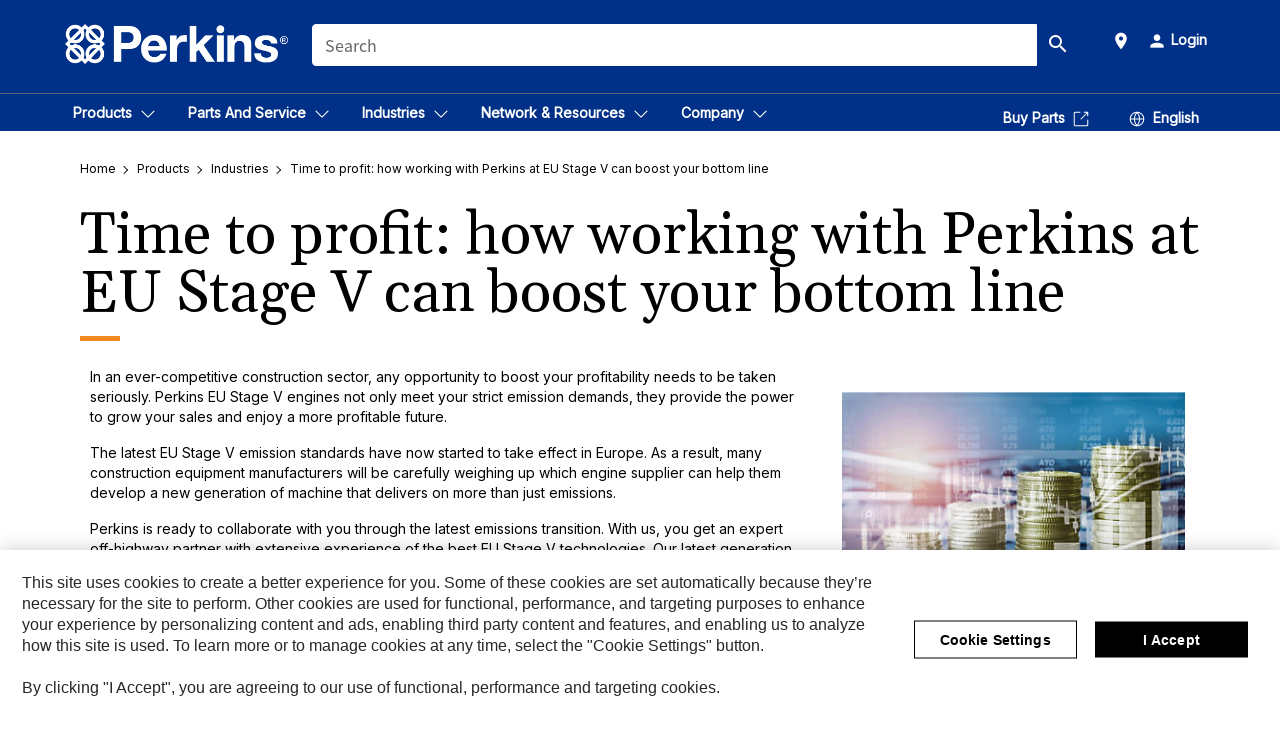

--- FILE ---
content_type: text/html; charset=UTF-8
request_url: https://www.perkins.com/en_GB/products/sectors/construction/time-to-profit-how-working-with-perkins-at-eu-stage-v.html
body_size: 21685
content:



<!DOCTYPE HTML>
<html lang="en" xml:lang="en">
    <head>
    <meta charset="UTF-8"/>
    <meta name="template" content="t4-article-template"/>
    

    
    
<link rel="stylesheet" href="/etc.clientlibs/deg/clientlibs/clientlib-dependencies.min.5d18fc177c2b9da2d8bc26f6a27fdd3a.css" type="text/css">
<script src="/etc.clientlibs/deg/clientlibs/clientlib-dependencies.min.a8d10506f792891a66041fb5ea0095aa.js"></script>





    
<link rel="stylesheet" href="/etc.clientlibs/deg/clientlibs/clientlib-base.min.078c2e96dcf30046ac47ad3f8680501f.css" type="text/css">








    
    
    

    

    
    
    

    

<!-- START Custom code-->


<!-- OneTrust Cookies Consent Notice start -->
<script id="otDomainScript" src="https://cdn.cookielaw.org/scripttemplates/otSDKStub.js" type="text/javascript" charset="UTF-8" data-domain-script="a0efa442-80b3-4143-8e1b-987a5b26b301"></script>
<script type="text/javascript">function OptanonWrapper() { }</script>
<!-- OneTrust Cookies Consent Notice end -->

<!-- OneTrust Cookies Check Start -->
<script>
	var otDomainScript = document.getElementById("otDomainScript").getAttribute("data-domain-script");

	if (otDomainScript.includes("-test")) {
		document.cookie = "OptanonConsent=;domain=.cat.com;path=/;expires=Thu, 01 Jan 1970 00:00:00 GMT";
		document.cookie = "OptanonAlertBoxClosed=;domain=.cat.com;path=/;expires=Thu, 01 Jan 1970 00:00:00 GMT";
		document.cookie = "OptanonConsent=;domain=.caterpillar.com;path=/;expires=Thu, 01 Jan 1970 00:00:00 GMT";
		document.cookie = "OptanonAlertBoxClosed=;domain=.caterpillar.com;path=/;expires=Thu, 01 Jan 1970 00:00:00 GMT";
		document.cookie = "OptanonConsent=;domain=.fgwilson.com;path=/;expires=Thu, 01 Jan 1970 00:00:00 GMT";
		document.cookie = "OptanonAlertBoxClosed=;domain=.fgwilson.com;path=/;expires=Thu, 01 Jan 1970 00:00:00 GMT";
		document.cookie = "OptanonConsent=;domain=.mak-catmarine.com;path=/;expires=Thu, 01 Jan 1970 00:00:00 GMT";
		document.cookie = "OptanonAlertBoxClosed=;domain=.mak-catmarine.com;path=/;expires=Thu, 01 Jan 1970 00:00:00 GMT";
		document.cookie = "OptanonConsent=;domain=.perkins.com;path=/;expires=Thu, 01 Jan 1970 00:00:00 GMT";
		document.cookie = "OptanonAlertBoxClosed=;domain=.perkins.com;path=/;expires=Thu, 01 Jan 1970 00:00:00 GMT";
		document.cookie = "OptanonConsent=;domain=.progressrail.com;path=/;expires=Thu, 01 Jan 1970 00:00:00 GMT";
		document.cookie = "OptanonAlertBoxClosed=;domain=.progressrail.com;path=/;expires=Thu, 01 Jan 1970 00:00:00 GMT";
		document.cookie = "OptanonConsent=;domain=.solarturbines.com;path=/;expires=Thu, 01 Jan 1970 00:00:00 GMT";
		document.cookie = "OptanonAlertBoxClosed=;domain=.solarturbines.com;path=/;expires=Thu, 01 Jan 1970 00:00:00 GMT";
		document.cookie = "OptanonConsent=;domain=.spmoilandgas.com;path=/;expires=Thu, 01 Jan 1970 00:00:00 GMT";
		document.cookie = "OptanonAlertBoxClosed=;domain=.spmoilandgas.com;path=/;expires=Thu, 01 Jan 1970 00:00:00 GMT";
		document.cookie = "OptanonConsent=;domain=.tangentenergy.com;path=/;expires=Thu, 01 Jan 1970 00:00:00 GMT";
		document.cookie = "OptanonAlertBoxClosed=;domain=.tangentenergy.com;path=/;expires=Thu, 01 Jan 1970 00:00:00 GMT";
		document.cookie = "OptanonConsent=;domain=.pecktech.com;path=/;expires=Thu, 01 Jan 1970 00:00:00 GMT";
		document.cookie = "OptanonAlertBoxClosed=;domain=.pecktech.com;path=/;expires=Thu, 01 Jan 1970 00:00:00 GMT";
		document.cookie = "OptanonConsent=;domain=.anchorcoupling.com;path=/;expires=Thu, 01 Jan 1970 00:00:00 GMT";
		document.cookie = "OptanonAlertBoxClosed=;domain=.anchorcoupling.com;path=/;expires=Thu, 01 Jan 1970 00:00:00 GMT";
		document.cookie = "OptanonConsent=;domain=.anchorfluidsystems.com;path=/;expires=Thu, 01 Jan 1970 00:00:00 GMT";
		document.cookie = "OptanonAlertBoxClosed=;domain=.anchorfluidsystems.com;path=/;expires=Thu, 01 Jan 1970 00:00:00 GMT";
		document.cookie = "OptanonConsent=;domain=.catrentalstore.com;path=/;expires=Thu, 01 Jan 1970 00:00:00 GMT";
		document.cookie = "OptanonAlertBoxClosed=;domain=.catrentalstore.com;path=/;expires=Thu, 01 Jan 1970 00:00:00 GMT";
		document.cookie = "OptanonConsent=;domain=.catdealer.com;path=/;expires=Thu, 01 Jan 1970 00:00:00 GMT";
		document.cookie = "OptanonAlertBoxClosed=;domain=.catdealer.com;path=/;expires=Thu, 01 Jan 1970 00:00:00 GMT";
	}
</script>
<!-- OneTrust Cookies Check End -->


<!-- ue2laempublishaserverp01 -->


<meta name="image_search_results" content="https://s7d2.scene7.com/is/image/Caterpillar/CM20190326-e8caf-5a0b5"/>
		
<meta name="site_category" content="Products"/>
<meta http-equiv="X-UA-Compatible" content="IE=edge,chrome=1"/>

<script>
	var currentPage = "/content/wwwperkins/en_GB/products/sectors/construction/time-to-profit-how-working-with-perkins-at-eu-stage-v",isPerkins = 'false', isCatdotcom = 'false';
    window._cat_drl_loc_sev_url = "";
    window._cat_drl_loc_search_dist = "";
    window._cat_drl_loc_max_results = "";
	window._addPath_vanity = "";
	window.defaultUnitType = "metric";
		window._cat_drl_loc_app_id = "";
    window._cat_drl_loc_app_url = "";
    window._bing_key= "As3LWGxakhWXqIL6M3BBWFqEZn9J2XDgt9H9oCm1qcTxWnRV2wp_cityZM0UuOOf";	
    window._helios_dls_url = "api.cat.com";
    if(currentPage.indexOf("/content/wwwperkins") === 0){
    	isPerkins='true';
    }
	if (currentPage.indexOf("/content/catdotcom") === 0) {
    	isCatdotcom = 'true';
	} 
    var currentLocaleString = "en_GB";
	Granite.I18n.setLocale(currentLocaleString);
</script>

<script>
    // Added method to fetch the cookie value (needed for Datalayer push on page load)
    function getCookieVal(name){
        var arr = null,
            reg = new RegExp('(^| )' + name + '=([^;]+)');
        if(arr = document.cookie.match(reg)){
            return unescape(arr[2]);
        } else {
            return null;
        }
    }

    var catRecId = '',
        loginId = '',
        userGAInfo = '';

	var dataLayer = window.dataLayer || [],
	  siteID = 'www.perkins.com' == "" ? null : 'www.perkins.com',
	  templateID = 't4-article-template' == "" ? null : 't4-article-template',
	  templateBase = 'deg' == "" ? null : 'deg',
	  adiBu = '' == "" ? null : '',
	  adiApp = '' == "" ? null : '',
	  adiInd = '' == "" ? null : '',
	  adiAud = '' == "" ? null : '',
	  adiAudgoal = '' == "" ? null : '',
	  adiPripgkpi = '' == "" ? null : '',
	  adiSecpgkpi = '' == "" ? null : '',
	  dealerCode = '' == "" ? null : '',
	  dealerName = '' == "" ? null : '',
	  lastPublishedDate = '2021-09-17T05:08:26.366-05:00' == "" ? null : '2021-09-17T05:08:26.366-05:00',
	  b2cDataLayerFlag = false,
	  campaignFlag = false;

	var favDealer = JSON.parse(localStorage.getItem("favorite_dealer"));
	var dealerId = null,
		dealerCode = null,
		dealerName = null,
		dealerLocationName = null;
	if(favDealer) {
		dealerId = favDealer.dealerId;
		dealerCode = favDealer.ecommerceDealerCode;
		dealerName = favDealer.dealerName;
		dealerLocationName = favDealer.dealerLocationName;
	}

	// Get the RecId, loginId and GAInfo from the cookie

		loginId = null != getCookieVal('CWSID') ? getCookieVal('CWSID') : '';
		catRecId = null != getCookieVal('RECID') ? getCookieVal('RECID') : '';

        dataLayer.push({
            'catRecId': catRecId,
            'loginId': loginId
        });

		includeGAInfoDatalayerValues();

	function includeGAInfoDatalayerValues(){
			if((typeof isPingAccessEnabledFlag !== 'undefined' && isPingAccessEnabledFlag) ||
			   (typeof isGAInfoEnabledFlag !== 'undefined' && isGAInfoEnabledFlag)) {

				userGAInfo = null != getCookieVal('GAInfo') ? JSON.parse(getCookieVal('GAInfo')) : '';

					dataLayer.push({
                        'affClass': userGAInfo.affClass,
                        'affCode': userGAInfo.affCode,
                        'affiliationOrgCode': userGAInfo.affiliationOrgCode,
                        'hem': userGAInfo.hem,
                    })
			}
	}
        var serial_code_url = new URL(window.location.href);
        var serial_code = serial_code_url.searchParams.get("serial_number");

        var isPdp = false;
		var isPcp = false;
		var isPfp = false;
		var isPsfp = false;

		if(isPfp || isPsfp){
        		adiBu = '';
			    adiBu = (!adiBu || adiBu === "null") ? null : adiBu;
                 } 

		var adiContTypeValue = null;

		if(isPdp || isPcp || isPfp || isPsfp){
			adiContTypeValue = "awareness | engagement | consideration | lead gen";
		} else {
			adiContTypeValue = '' == "" ? null : '';
		}

	dataLayer.push({
		'zipCode': sessionStorage.getItem('bcpZip'),
		'siteID': siteID,
        'dealerId' : dealerId,
        'dealerCode' : dealerCode,
        'dealerName' : dealerName,
        'dealerLocationName' : dealerLocationName,
		'templateID': templateID,
		'templateBase': templateBase,
		'adiBu'	: adiBu,
		'adiApp' : adiApp,
		'adiContType' : adiContTypeValue,
		'adiInd' : adiInd,
		'adiAud' : adiAud,
        'adiAudgoal' : adiAudgoal,
        'adiPripgkpi' : adiPripgkpi,
        'adiSecpgkpi' : adiSecpgkpi,
        'storeID' : dealerCode,
		'storeCode' : dealerCode,
		'storeName' : dealerName,
		'lastPubDate' : lastPublishedDate,
		'campaignFlag' : campaignFlag,
                'serialNumber' : serial_code
      	});
	if(b2cDataLayerFlag){
	    if(getCookieVal('li_aemgainfo')){
	        var aemgainfo = JSON.parse(getCookieVal('li_aemgainfo'));
	        var dataLayer = window.dataLayer || [];
	        dataLayer.push({
	            'event':'b2cloaded',
	            'companyID' : aemgainfo.companyID,
	            'hem' : aemgainfo.hem,
	            'loginID' : aemgainfo.loginID,
	            'catRecId' : aemgainfo.catRecId,
	            'affClass' : aemgainfo.affClass,
	            'affCode' : aemgainfo.affCode,
	            'b2cdealerCode' : aemgainfo.b2cdealerCode,
	            'topLvlOrgCode' : aemgainfo.topLvlOrgCode,
	            'b2cObjectID' : aemgainfo.b2cObjectID,
	            'b2cUserType' : aemgainfo.b2cUserType
	        })
	    }
	    else{
	    	document.cookie = 'li_aemgainfo = {"companyID":"","hem":"","loginID":"","catRecId":"","affClass":"","affCode":"","b2cdealerCode":"","topLvlOrgCode":"","b2cObjectID":"","b2cUserType":""}'+ '; path=/; Secure; SameSite=Lax';
	        var dataLayer = window.dataLayer || [];
	        dataLayer.push({
	            'event':'b2cloaded',
	            'companyID' : "",
	            'hem' : "",
	            'loginID' : "",
	            'catRecId' : "",
	            'affClass' : "",
	            'affCode' : "",
	            'b2cdealerCode' : "",
	            'topLvlOrgCode' : "",
	            'b2cObjectID' : "",
	            'b2cUserType' : ""
	        })
	    }
		
	}

</script>

<!-- Google Tag Manager -->
<script>(function(w,d,s,l,i){w[l]=w[l]||[];w[l].push({'gtm.start':
new Date().getTime(),event:'gtm.js'});var f=d.getElementsByTagName(s)[0],
j=d.createElement(s),dl=l!='dataLayer'?'&l='+l:'';j.async=true;j.src=
'//www.googletagmanager.com/gtm.js?id='+i+dl;f.parentNode.insertBefore(j,f);
})(window,document,'script','dataLayer','GTM-5RP9FXB');</script>
<!-- End Google Tag Manager -->

<meta name="viewport" content="width=device-width, initial-scale=1.0"/>
<meta name="keywords"/>
<meta name="twitter:card" content="summary_large_image"/>




<!-- Open Group tagging : Social network (OpenGraph) metatag values -->



<meta property="og:site_name" content="https://www.perkins.com/en_GB/products/sectors/construction/time-to-profit-how-working-with-perkins-at-eu-stage-v.html"/>



<!-- Page Tag list -->

<!-- Blog Tag list -->

<!-- Blog Tag list End -->

<!-- Published Date to metatag for blogCards -->



	<link rel="shortcut icon" type="image/vnd.microsoft.icon" href='/content/dam/favicons/perkinsfavicon.ico'/>



	<link rel="apple-touch-icon-precomposed" sizes="57x57" href='/content/dam/favicons/perkinsfavicon.png/_jcr_content/renditions/cq5dam.thumbnail.57.57.png'/>
	<link rel="apple-touch-icon-precomposed" sizes="72x72" href='/content/dam/favicons/perkinsfavicon.png/_jcr_content/renditions/cq5dam.thumbnail.72.72.png'/>
	<link rel="apple-touch-icon-precomposed" sizes="114x114" href='/content/dam/favicons/perkinsfavicon.png/_jcr_content/renditions/cq5dam.thumbnail.114.114.png'/>
	<link rel="apple-touch-icon-precomposed" sizes="144x144" href='/content/dam/favicons/perkinsfavicon.png/_jcr_content/renditions/cq5dam.thumbnail.144.144.png'/>


<meta name="description" content="In an ever-competitive construction sector, any opportunity to boost your profitability needs to be taken seriously. Perkins EU Stage V engines not only meet your strict emission demands, they provide the power to grow your sales and enjoy a more profitable future.
"/>




    
    

    
    
    
    



<title>Time to profit: how working with Perkins at EU Stage V can boost your bottom line | Perkins</title>
<link rel="canonical" href='https://www.perkins.com/en_GB/products/sectors/construction/time-to-profit-how-working-with-perkins-at-eu-stage-v.html'/>
<!-- Global Editable Whitelabel CSS-->
<link rel="stylesheet" href="/content/wwwperkins/en_GB/_jcr_content.editable-whitelabel-v2.css"/>
</head>
    <body class="page basicpage auth" data-offset="84">
        
        
            

<!-- Google Tag Manager (noscript) -->
<noscript><iframe src="//www.googletagmanager.com/ns.html?id=GTM-5RP9FXB" height="0" width="0" style="display:none;visibility:hidden"></iframe></noscript>
<!-- End Google Tag Manager (noscript) -->
            



            


<div class="root responsivegrid">


<div class="aem-Grid aem-Grid--12 aem-Grid--default--12 ">
    
    <div class="inheritedExperienceFragment experiencefragment aem-GridColumn aem-GridColumn--default--12">

    
    

    



<div class="xf-content-height">
    


<div class="aem-Grid aem-Grid--12 aem-Grid--default--12 ">
    
    <div class="cookie aem-GridColumn aem-GridColumn--default--12">








    
    
<link rel="stylesheet" href="/etc.clientlibs/deg/components/content/general/cookie/v3/cookie/clientlibs/site.min.52a649af8eb7e6a89c8e5056137c5aa5.css" type="text/css">



    
    
<script src="/etc.clientlibs/deg/components/content/general/cookie/v3/cookie/clientlibs/site.min.d6bb5a271a50721dc8913a051877eb51.js"></script>





<div class="ot-cookie-banner" style="display:none;">
    
        <input type="hidden" id="locale-page-publish" value="en_GB"/>
    

    
</div></div>
<div class="header aem-GridColumn aem-GridColumn--default--12">

<!-- HTML  -->


<div class="skip-to-content">
  <a class="skip-to-content-link" href="#mainContent">Skip to main content</a>
</div>

<div class="skip-search-crawl d-print-none">
  <header class="mega--nav tfn header auth-track">
    
    
    
    
    
    
    
    
    
    <input type="hidden" id="exp-fragment-resource" data-azure-path="/content/wwwperkins/en_GB/products/sectors/construction/time-to-profit-how-working-with-perkins-at-eu-stage-v"/>
    <div style="display: none;" id="isDealer"></div>
    <div style="display: none;" id="dealerPage" data-dealerPage="https://distributorlocator.perkins.com"></div>

    <div class="container container--mega-nav">
      <div class="row">
        <input hidden id="showSearch" value="true"/>
        <input hidden id="showAdvanceSearch" value="false"/>
        <div class="col header-container">
          
          



<a href="#" onclick="" class="menu-toggle" data-open-label="menu" data-close-label="close" aria-label="Menu" style="display: none;"><span></span></a>
<a href="/en_GB.html" class="logo">
	<picture>
              <source media="(min-width: 1023px)" srcset="https://s7d2.scene7.com/is/image/Caterpillar/CM20250227-58b0a-0ef60?fmt=png-alpha"/>
              <img src="https://s7d2.scene7.com/is/image/Caterpillar/CM20250227-58b0a-0ef60?fmt=png-alpha" alt="Perkins Logo"/>
              <img class="logo--print" src="https://s7d2.scene7.com/is/image/Caterpillar/CM20250227-58b0a-0ef60?fmt=png-alpha" alt="Perkins Logo"/>
	</picture>
</a>


    


          
            
            
            
              <div class="search-wrap open header-middle">
                


	
	
    
<link rel="stylesheet" href="/etc.clientlibs/deg/components/structure/search/v2/search/clientlibs/site.min.040091e378d13312ca799339b87aea61.css" type="text/css">
<link rel="stylesheet" href="/etc.clientlibs/deg/components/structure/search/v1/search/clientlibs/site.min.7ea43d628062d274409239af092e2700.css" type="text/css">



	
	<form action="/en_GB/search/search-results.html" class="search-inner search siteSearchForm" id="global_search" name="global_search" method="GET">
		<!-- <i class="material-icons" id="siteSearchForm_search_icon">search</i> -->
		<label for="searchInput" class="sr-only">Search</label>
		
		
		
			<input type="search" class="input-large search-input" id="searchInput" name="search" placeholder="Search" autocomplete="off" onkeyup="newSearchAutoSuggestHeader(this, 'global_search');"/>
		

		<input type="hidden" name="pagePath" id="pagePath" value="/content/wwwperkins/en_GB/products/sectors/construction/time-to-profit-how-working-with-perkins-at-eu-stage-v"/>
		<input type="hidden" id="newSearchEnabled" value="true"/>

		
		<button type="submit" class="button button-primary button-sm global-search-btn" aria-label="Search"><i class="material-icons" id="siteSearchForm_search_icon">search</i></button>
		<!-- <a href="#" onclick="" class="search-close">&#215;</a> -->
		<div id="global_searchsearchInputSuggBox" class="suggestionBox col-7 col-lg-10 col-md-8 col-sm-6 col-xs-6" style="display:none">
			
			<!-- end existing aem autosuggest -->
		</div>
	</form>


    

              </div>
            
          
          <ul class="utility--links">
            
              <!-- <sly data-sly-test="true"> -->
                <!-- <a href="#" target="_blank" onclick=""
                  role="button" class="search-toggle search auth-track "
                  aria-label="Search" id="utility_links_search">
                  <i class="material-icons" id="utility_links_search_icon" aria-hidden="true">search</i><span
                    class="utility_search">Search</span> -->

                <!-- </a> -->

                <!-- <div class="search-wrap open"> -->
                  <!-- <sly data-sly-resource="search" /> -->
                <!-- </div> -->
              <!-- </sly> -->
            </li>
            
            

            
            
              
                <li class="utility--links__find-dealer findDealer auth-track">
                  <!-- link before dealer chosen -->
                  
                  
                    
                     <a href="https://distributorlocator.perkins.com" role="button" class="show-label" target="_blank" id="utility_links_findDealer_place">
                         <i class="material-icons" id="utility_links_findDealer_place_icon" aria-hidden="true">place</i><span>
                          
                        </span>
                      </a> 
                   <!-- link after dealer chosen -->
                  <div class="drop--menu">
                    <a href="#" role="button" class="dropdown-button show-label dealer-info__show-abel" id="utility_links_dropdown_btn_place" style=""></a>
                    <ul class="menu--content" role="dialog" aria-modal="true" aria-labelledby="directionDialogTitle">
                      <li><a href="#" role="button" class="close">&#215;</a></li>
                      <li class="dealer--info">
                        <p id="directionDialogTitle" class="title" aria-level="3" role="heading" data-dealer-code=""></p>
                        <button type="button" aria-hidden="false" class="close" data-dismiss="modal" aria-label="Close">
                          <span aria-hidden="true">&times;</span>
                        </button> <!-- <p class="time">Open Till 5PM</p> -->
                        <hr aria-hidden="true"/>
                        <p class="dealer-address"></p> <a role="button" href="" class="cat-follow fav-dealer-direction" onclick="getFavDealerDirection(event,this);">Directions</a> <a role="button" class="cat-follow fav-dealer-info-follow" href="#" data-toggle="modal" data-target="#launch-this-modal-window12">More details</a>
                        <hr/> <a class="button button-tertiary find-dealer-follow" role="button" href="#" data-toggle="modal" data-target="#launch-this-modal-window12">Find more</a>
                      </li>
                    </ul>
                  </div>
                </li>
              
            

            




<li class="tfn login-component">
    <!-- Login - Desktop view -->
    <a href="/en_GB/customer-login.html" target="_self">
        <i class="material-icons" aria-hidden="true">person</i>
        <span>Login</span>
    </a>
</li>


            
            
            
            
            
            



	<div class="tfn floating-system-notification">
		
		<!-- same example as above but showing a single component system message success -->
		<div class="container" id="floating-success-notification">
			<div class="system-notification-holder">
				<div class="notification-message success">
					<div class="icon-holder">
						<i class="material-icons" id="floating-success-material-icon" aria-hidden="true"></i>
					</div>
					<div class="content-holder">
						<a tabindex="0" onclick="" class="close" aria-label="close notification"><i class="material-icons">close</i></a>
						<p class="title" id="floating-success-message-title"></p>
						<p class="info" id="floating-success-message"></p>
						<div class="action-holder">
							<a href="" class="action action-close">OK</a>
						</div>
					</div>
				</div>
			</div>
		</div>
		
		
	</div>


    




    
<script src="/etc.clientlibs/deg/components/structure/systemNotifications/v2/systemNotifications/clientlibs/site.min.22dcd70176acc76915ecea61df23ab0b.js"></script>



            
            
            

              

            
    

  
          </ul>

        </div>
      </div>
    </div>
    
    <div class="container-fluid border"> </div>

    <div class="container container--mega-nav">
      
        <div class="row">
          <div class="col">
            <ul class="header-links">
            <li>
              <!-- <a href="#" target="_blank" onclick="" role="button" class="search-toggle search auth-track " aria-label="Search" id="utility_links_search">
                   <i class="material-icons" id="utility_links_search_icon" aria-hidden="true">search</i><span class="utility_search">Search</span>
                 </a> -->
              <div class="search-wrap-mobile open">
                


	
	
    



	
	<form action="/en_GB/search/search-results.html" class="search-inner search siteSearchForm" id="global_search" name="global_search" method="GET">
		<!-- <i class="material-icons" id="siteSearchForm_search_icon">search</i> -->
		<label for="searchInput" class="sr-only">Search</label>
		
		
		
			<input type="search" class="input-large search-input" id="searchInput" name="search" placeholder="Search" autocomplete="off" onkeyup="newSearchAutoSuggestHeader(this, 'global_search');"/>
		

		<input type="hidden" name="pagePath" id="pagePath" value="/content/wwwperkins/en_GB/products/sectors/construction/time-to-profit-how-working-with-perkins-at-eu-stage-v"/>
		<input type="hidden" id="newSearchEnabled" value="true"/>

		
		<button type="submit" class="button button-primary button-sm global-search-btn" aria-label="Search"><i class="material-icons" id="siteSearchForm_search_icon">search</i></button>
		<!-- <a href="#" onclick="" class="search-close">&#215;</a> -->
		<div id="global_searchsearchInputSuggBox" class="suggestionBox col-7 col-lg-10 col-md-8 col-sm-6 col-xs-6" style="display:none">
			
			<!-- end existing aem autosuggest -->
		</div>
	</form>


    

                <!-- <sly data-sly-resource="search.mobile.default" /> -->
              </div>

            </li>
            </ul>
      

          


            <div class="mega-mobile  ">
            <nav class="top--nav left-subNavbar__desktop">
              <!-- setting class 'active' enables underline -->
              <ul class="header-links  sub-menu__list">
                <li>
                  
                  <a href="javascript:void(0)" role="button" class="toplink mobile-drawer" data-mega-drawer="mega-products">
                    <span class="toplink__menuItem">Products</span>
                    <span class="chevron chevron-right__icon" aria-label="Expand">
                      <svg xmlns="http://www.w3.org/2000/svg" width="16" height="16" viewBox="0 0 16 16" fill="currentColor" class="svg-chevron">
                        <path fill-rule="evenodd" clip-rule="evenodd" d="M1.54977 4.69125C1.74503 4.49598 2.06161 4.49598 2.25687 4.69125L7.99999 10.4344L13.7431 4.69125C13.9384 4.49598 14.2549 4.49598 14.4502 4.69125C14.6455 4.88651 14.6455 5.20309 14.4502 5.39835L8.68639 11.1622C8.5988 11.2537 8.49378 11.3267 8.37749 11.3771C8.25832 11.4287 8.12985 11.4553 7.99999 11.4553C7.87013 11.4553 7.74165 11.4287 7.62249 11.3771C7.50619 11.3267 7.40117 11.2537 7.31358 11.1622L1.54977 5.39835C1.3545 5.20309 1.3545 4.88651 1.54977 4.69125Z" fill="currentColor"/>
                      </svg>
                    </span>
                  </a>
                  <!-- Header Sub Desktop view -->
                  <div class="mega-drawer mega-submenu__desktop" id="mega-products">
                    <div class="inner">
                      <div class="container">
                        <div class="row">
                          <div class="col-lg-12 col-md-12 mobile--links">
                            <!-- Desktop dropdown navigation tab -->
                            <div class="tabs tabs-vertical">
                              <!-- TAB BUTTONS -->
                              <div role="tablist" aria-labelledby="tablist-1" class="header-tab__container header-tab__col">
                                <button id="products-engines-tab" type="button" role="tab" aria-selected aria-controls="mega-products-engines" tabindex="0" class="nav__tab">
                                  <span class="focus">Engines</span>
                                </button>
<button id="products-product-range-tab" type="button" role="tab" aria-controls="mega-products-product-range" tabindex="-1" class="nav__tab">
                                  <span class="focus">Product range</span>
                                </button>
<button id="products-sectors-tab" type="button" role="tab" aria-controls="mega-products-sectors" tabindex="-1" class="nav__tab">
                                  <span class="focus">Industries</span>
                                </button>
<button id="products-emissions-technology-tab" type="button" role="tab" aria-controls="mega-products-emissions-technology" tabindex="-1" class="nav__tab">
                                  <span class="focus">Emissions and Technology</span>
                                </button>
<button id="products-engine-performance-tab" type="button" role="tab" aria-controls="mega-products-engine-performance" tabindex="-1" class="nav__tab">
                                  <span class="focus">Performance</span>
                                </button>
<button id="products-customer-solutions-tab" type="button" role="tab" aria-controls="mega-products-customer-solutions" tabindex="-1" class="nav__tab">
                                  <span class="focus">Customer solutions</span>
                                </button>

                              </div>
                  
                              <!-- TAB CONTENT -->
                              <div class="header-tab__content">
                                <div id="mega-products-engines" role="tabpanel" tabindex="0" aria-labelledby="products-engines-tab" class="desktop-drawer ">
                                  <div class="mega__content">
                                    <div class="row">
                                      <!-- Tab menu items -->
                                      <div class="col-lg-3 
                                                         
                                                        ">
                  
                                        <ul class="link--cols one 
                                                           
                                                          ">
                                          <li><a href="/en_GB/products/engines.html">All Engines</a></li>
                                          <li>
                                            <a href="/en_GB/products/engines/ind.html">Industrial</a>
                                          </li>
<li>
                                            <a href="/en_GB/products/engines/ep.html">Electric Power</a>
                                          </li>
<li>
                                            <a href="/en_GB/products/engines/marine.html">Marine</a>
                                          </li>

                                        </ul>
                                      </div>
                                      <!-- Right rail col -->
                                      
                                    </div>
                                  </div>
                                </div>
                              
                                <div id="mega-products-product-range" role="tabpanel" tabindex="0" aria-labelledby="products-product-range-tab" class="desktop-drawer is-hidden">
                                  <div class="mega__content">
                                    <div class="row">
                                      <!-- Tab menu items -->
                                      <div class=" 
                                                         
                                                        col-lg-9">
                  
                                        <ul class="link--cols  
                                                           
                                                          three">
                                          <li><a href="/en_GB/products/product-range.html">All Product range</a></li>
                                          <li>
                                            <a href="/en_GB/products/product-range/400-series.html">400 Series</a>
                                          </li>
<li>
                                            <a href="/en_GB/products/product-range/904-series.html">904 Series</a>
                                          </li>
<li>
                                            <a href="/en_GB/products/product-range/1100-series.html">1100 Series</a>
                                          </li>
<li>
                                            <a href="/en_GB/products/product-range/1200-series.html">1200 Series</a>
                                          </li>
<li>
                                            <a href="/en_GB/products/product-range/1500-series.html">1500 Series</a>
                                          </li>
<li>
                                            <a href="/en_GB/products/product-range/1700-series.html">1700 Series</a>
                                          </li>
<li>
                                            <a href="/en_GB/products/product-range/2000-series.html">2000 Series</a>
                                          </li>
<li>
                                            <a href="/en_GB/products/product-range/2200-series.html">2200 Series</a>
                                          </li>
<li>
                                            <a href="/en_GB/products/product-range/2400-series.html">2400 Series</a>
                                          </li>
<li>
                                            <a href="/en_GB/products/product-range/2500-series.html">2500 Series</a>
                                          </li>
<li>
                                            <a href="/en_GB/products/product-range/2800-series.html">2800 Series</a>
                                          </li>
<li>
                                            <a href="/en_GB/products/product-range/4000-series.html">4000 Series</a>
                                          </li>
<li>
                                            <a href="/en_GB/products/product-range/5000-series.html">5000 Series</a>
                                          </li>

                                        </ul>
                                      </div>
                                      <!-- Right rail col -->
                                      
                                    </div>
                                  </div>
                                </div>
                              
                                <div id="mega-products-sectors" role="tabpanel" tabindex="0" aria-labelledby="products-sectors-tab" class="desktop-drawer is-hidden">
                                  <div class="mega__content">
                                    <div class="row">
                                      <!-- Tab menu items -->
                                      <div class=" 
                                                        col-lg-6 
                                                        ">
                  
                                        <ul class="link--cols  
                                                          two 
                                                          ">
                                          <li><a href="/en_GB/products/sectors.html">All Industries</a></li>
                                          <li>
                                            <a href="/en_GB/products/sectors/agriculture.html">Agriculture</a>
                                          </li>
<li>
                                            <a href="/en_GB/products/sectors/electric-power.html">Electric Power</a>
                                          </li>
<li>
                                            <a href="/en_GB/products/sectors/marine.html">Marine</a>
                                          </li>
<li>
                                            <a href="/en_GB/products/sectors/rental.html">Rental</a>
                                          </li>
<li>
                                            <a href="/en_GB/products/sectors/earthmoving-and-construction.html">Earthmoving and Construction</a>
                                          </li>
<li>
                                            <a href="/en_GB/products/sectors/forestry.html">Forestry </a>
                                          </li>
<li>
                                            <a href="/en_GB/products/sectors/industrial.html">Industrial</a>
                                          </li>
<li>
                                            <a href="/en_GB/products/sectors/material-handling.html">Material handling</a>
                                          </li>
<li>
                                            <a href="/en_GB/products/sectors/case-studies.html">Case Studies</a>
                                          </li>

                                        </ul>
                                      </div>
                                      <!-- Right rail col -->
                                      
                                    </div>
                                  </div>
                                </div>
                              
                                <div id="mega-products-emissions-technology" role="tabpanel" tabindex="0" aria-labelledby="products-emissions-technology-tab" class="desktop-drawer is-hidden">
                                  <div class="mega__content">
                                    <div class="row">
                                      <!-- Tab menu items -->
                                      <div class="col-lg-3 
                                                         
                                                        ">
                  
                                        <ul class="link--cols one 
                                                           
                                                          ">
                                          <li><a href="/en_GB/products/emissions-technology.html">All Emissions and Technology</a></li>
                                          <li>
                                            <a href="/en_GB/products/emissions-technology/emissions.html">Emissions</a>
                                          </li>
<li>
                                            <a href="/en_GB/products/emissions-technology/emissions-technology.html">Emissions technology</a>
                                          </li>
<li>
                                            <a href="/en_GB/products/emissions-technology/optimisation-integration.html">Engine optimisation and integration</a>
                                          </li>
<li>
                                            <a href="/en_GB/products/emissions-technology/fuel-quality.html">Fuel quality - alternative fuels</a>
                                          </li>

                                        </ul>
                                      </div>
                                      <!-- Right rail col -->
                                      
                                    </div>
                                  </div>
                                </div>
                              
                                <div id="mega-products-engine-performance" role="tabpanel" tabindex="0" aria-labelledby="products-engine-performance-tab" class="desktop-drawer is-hidden">
                                  <div class="mega__content">
                                    <div class="row">
                                      <!-- Tab menu items -->
                                      <div class=" 
                                                        col-lg-6 
                                                        ">
                  
                                        <ul class="link--cols  
                                                          two 
                                                          ">
                                          <li><a href="/en_GB/products/engine-performance.html">All Performance</a></li>
                                          <li>
                                            <a href="/en_GB/products/engine-performance/cold-starting-performance.html">Cold start</a>
                                          </li>
<li>
                                            <a href="/en_GB/products/engine-performance/diesel-engine-operation.html">Stop-start</a>
                                          </li>
<li>
                                            <a href="/en_GB/products/engine-performance/mechanical-or-electronic.html">Mechanical or electronic</a>
                                          </li>
<li>
                                            <a href="/en_GB/products/engine-performance/load-acceptance.html">Load acceptance</a>
                                          </li>
<li>
                                            <a href="/en_GB/products/engine-performance/torque-backup.html">Torque backup</a>
                                          </li>
<li>
                                            <a href="/en_GB/products/engine-performance/machine-speed-control.html">Speed control</a>
                                          </li>

                                        </ul>
                                      </div>
                                      <!-- Right rail col -->
                                      
                                    </div>
                                  </div>
                                </div>
                              
                                <div id="mega-products-customer-solutions" role="tabpanel" tabindex="0" aria-labelledby="products-customer-solutions-tab" class="desktop-drawer is-hidden">
                                  <div class="mega__content">
                                    <div class="row">
                                      <!-- Tab menu items -->
                                      <div class="col-lg-3 
                                                         
                                                        ">
                  
                                        <ul class="link--cols one 
                                                           
                                                          ">
                                          <li><a href="/en_GB/products/customer-solutions.html">All Customer solutions</a></li>
                                          <li>
                                            <a href="/en_GB/products/customer-solutions/advanced-power-solutions.html">Advanced power solutions</a>
                                          </li>
<li>
                                            <a href="/en_GB/products/customer-solutions/customer-machine-engineering-team.html">Customer Machine Engineering Team</a>
                                          </li>
<li>
                                            <a href="/en_GB/products/customer-solutions/engine-optimisation-and-integration.html">Engine optimisation and integration</a>
                                          </li>

                                        </ul>
                                      </div>
                                      <!-- Right rail col -->
                                      
                                    </div>
                                  </div>
                                </div>
                              </div>
                            </div>
                          </div>
                        </div>
                        
                      </div>
                    </div>
                  </div>
                  
                  <!-- Header Sub Mobile View -->
                  <div class="mega-drawer mega-submenu__mobile" id="mega-products">
                    <div class="inner">
                      <div class="container">
                        <div class="row">
                          <div class="col-lg-12 col-md-12 col-sm-12 mobile--header">
                            <a href="#" onclick="" class="mega--back">
                              <svg xmlns="http://www.w3.org/2000/svg" width="15" height="14" viewBox="0 0 15 14" fill="currentColor" class="arrow-right__icon">
                                <path d="M7.35476 1.25687C7.55002 1.06161 7.55002 0.745029 7.35476 0.549767C7.1595 0.354505 6.84292 0.354505 6.64765 0.549767L0.550988 6.64643C0.355725 6.8417 0.355725 7.15828 0.550988 7.35354L6.64765 13.4502C6.84292 13.6455 7.1595 13.6455 7.35476 13.4502C7.55002 13.2549 7.55002 12.9384 7.35476 12.7431L2.11166 7.5H13.7622C14.0383 7.5 14.2622 7.27614 14.2622 7C14.2622 6.72386 14.0383 6.5 13.7622 6.5H2.11164L7.35476 1.25687Z" fill="currentColor"/>
                              </svg>
                              <span class="side-nav__heading">Products</span>
                            </a>
                          </div>
                          <div class="col-lg-2 col-md-12 mobile--links header-accordion__menu">
                            <!-- Accordion heading -->
                            <div class="header-accordion__item">
                              <a href="#" class="header-accordion__heading" data-mega-section="mega-products-engines">
                                <span class="nav-list__heading">Engines</span>
                                <svg xmlns="http://www.w3.org/2000/svg" width="16" height="16" viewBox="0 0 16 16" fill="currentColor" class="chevron-down__icon">
                                  <path fill-rule="evenodd" clip-rule="evenodd" d="M1.54977 4.69125C1.74503 4.49598 2.06161 4.49598 2.25687 4.69125L7.99999 10.4344L13.7431 4.69125C13.9384 4.49598 14.2549 4.49598 14.4502 4.69125C14.6455 4.88651 14.6455 5.20309 14.4502 5.39835L8.68639 11.1622C8.5988 11.2537 8.49378 11.3267 8.37749 11.3771C8.25832 11.4287 8.12985 11.4553 7.99999 11.4553C7.87013 11.4553 7.74165 11.4287 7.62249 11.3771C7.50619 11.3267 7.40117 11.2537 7.31358 11.1622L1.54977 5.39835C1.3545 5.20309 1.3545 4.88651 1.54977 4.69125Z" fill="currentColor"/>
                                </svg>
                              </a>
                  
                              <div class="header-accordion__content">
                                <a href="/en_GB/products/engines.html">All Engines</a>
                                <div>
                                  <a href="/en_GB/products/engines/ind.html">Industrial</a>
                                </div>
<div>
                                  <a href="/en_GB/products/engines/ep.html">Electric Power</a>
                                </div>
<div>
                                  <a href="/en_GB/products/engines/marine.html">Marine</a>
                                </div>

                  
                                
                              </div>
                            </div>
<div class="header-accordion__item">
                              <a href="#" class="header-accordion__heading" data-mega-section="mega-products-product-range">
                                <span class="nav-list__heading">Product range</span>
                                <svg xmlns="http://www.w3.org/2000/svg" width="16" height="16" viewBox="0 0 16 16" fill="currentColor" class="chevron-down__icon">
                                  <path fill-rule="evenodd" clip-rule="evenodd" d="M1.54977 4.69125C1.74503 4.49598 2.06161 4.49598 2.25687 4.69125L7.99999 10.4344L13.7431 4.69125C13.9384 4.49598 14.2549 4.49598 14.4502 4.69125C14.6455 4.88651 14.6455 5.20309 14.4502 5.39835L8.68639 11.1622C8.5988 11.2537 8.49378 11.3267 8.37749 11.3771C8.25832 11.4287 8.12985 11.4553 7.99999 11.4553C7.87013 11.4553 7.74165 11.4287 7.62249 11.3771C7.50619 11.3267 7.40117 11.2537 7.31358 11.1622L1.54977 5.39835C1.3545 5.20309 1.3545 4.88651 1.54977 4.69125Z" fill="currentColor"/>
                                </svg>
                              </a>
                  
                              <div class="header-accordion__content">
                                <a href="/en_GB/products/product-range.html">All Product range</a>
                                <div>
                                  <a href="/en_GB/products/product-range/400-series.html">400 Series</a>
                                </div>
<div>
                                  <a href="/en_GB/products/product-range/904-series.html">904 Series</a>
                                </div>
<div>
                                  <a href="/en_GB/products/product-range/1100-series.html">1100 Series</a>
                                </div>
<div>
                                  <a href="/en_GB/products/product-range/1200-series.html">1200 Series</a>
                                </div>
<div>
                                  <a href="/en_GB/products/product-range/1500-series.html">1500 Series</a>
                                </div>
<div>
                                  <a href="/en_GB/products/product-range/1700-series.html">1700 Series</a>
                                </div>
<div>
                                  <a href="/en_GB/products/product-range/2000-series.html">2000 Series</a>
                                </div>
<div>
                                  <a href="/en_GB/products/product-range/2200-series.html">2200 Series</a>
                                </div>
<div>
                                  <a href="/en_GB/products/product-range/2400-series.html">2400 Series</a>
                                </div>
<div>
                                  <a href="/en_GB/products/product-range/2500-series.html">2500 Series</a>
                                </div>
<div>
                                  <a href="/en_GB/products/product-range/2800-series.html">2800 Series</a>
                                </div>
<div>
                                  <a href="/en_GB/products/product-range/4000-series.html">4000 Series</a>
                                </div>
<div>
                                  <a href="/en_GB/products/product-range/5000-series.html">5000 Series</a>
                                </div>

                  
                                
                              </div>
                            </div>
<div class="header-accordion__item">
                              <a href="#" class="header-accordion__heading" data-mega-section="mega-products-sectors">
                                <span class="nav-list__heading">Industries</span>
                                <svg xmlns="http://www.w3.org/2000/svg" width="16" height="16" viewBox="0 0 16 16" fill="currentColor" class="chevron-down__icon">
                                  <path fill-rule="evenodd" clip-rule="evenodd" d="M1.54977 4.69125C1.74503 4.49598 2.06161 4.49598 2.25687 4.69125L7.99999 10.4344L13.7431 4.69125C13.9384 4.49598 14.2549 4.49598 14.4502 4.69125C14.6455 4.88651 14.6455 5.20309 14.4502 5.39835L8.68639 11.1622C8.5988 11.2537 8.49378 11.3267 8.37749 11.3771C8.25832 11.4287 8.12985 11.4553 7.99999 11.4553C7.87013 11.4553 7.74165 11.4287 7.62249 11.3771C7.50619 11.3267 7.40117 11.2537 7.31358 11.1622L1.54977 5.39835C1.3545 5.20309 1.3545 4.88651 1.54977 4.69125Z" fill="currentColor"/>
                                </svg>
                              </a>
                  
                              <div class="header-accordion__content">
                                <a href="/en_GB/products/sectors.html">All Industries</a>
                                <div>
                                  <a href="/en_GB/products/sectors/agriculture.html">Agriculture</a>
                                </div>
<div>
                                  <a href="/en_GB/products/sectors/electric-power.html">Electric Power</a>
                                </div>
<div>
                                  <a href="/en_GB/products/sectors/marine.html">Marine</a>
                                </div>
<div>
                                  <a href="/en_GB/products/sectors/rental.html">Rental</a>
                                </div>
<div>
                                  <a href="/en_GB/products/sectors/earthmoving-and-construction.html">Earthmoving and Construction</a>
                                </div>
<div>
                                  <a href="/en_GB/products/sectors/forestry.html">Forestry </a>
                                </div>
<div>
                                  <a href="/en_GB/products/sectors/industrial.html">Industrial</a>
                                </div>
<div>
                                  <a href="/en_GB/products/sectors/material-handling.html">Material handling</a>
                                </div>
<div>
                                  <a href="/en_GB/products/sectors/case-studies.html">Case Studies</a>
                                </div>

                  
                                
                              </div>
                            </div>
<div class="header-accordion__item">
                              <a href="#" class="header-accordion__heading" data-mega-section="mega-products-emissions-technology">
                                <span class="nav-list__heading">Emissions and Technology</span>
                                <svg xmlns="http://www.w3.org/2000/svg" width="16" height="16" viewBox="0 0 16 16" fill="currentColor" class="chevron-down__icon">
                                  <path fill-rule="evenodd" clip-rule="evenodd" d="M1.54977 4.69125C1.74503 4.49598 2.06161 4.49598 2.25687 4.69125L7.99999 10.4344L13.7431 4.69125C13.9384 4.49598 14.2549 4.49598 14.4502 4.69125C14.6455 4.88651 14.6455 5.20309 14.4502 5.39835L8.68639 11.1622C8.5988 11.2537 8.49378 11.3267 8.37749 11.3771C8.25832 11.4287 8.12985 11.4553 7.99999 11.4553C7.87013 11.4553 7.74165 11.4287 7.62249 11.3771C7.50619 11.3267 7.40117 11.2537 7.31358 11.1622L1.54977 5.39835C1.3545 5.20309 1.3545 4.88651 1.54977 4.69125Z" fill="currentColor"/>
                                </svg>
                              </a>
                  
                              <div class="header-accordion__content">
                                <a href="/en_GB/products/emissions-technology.html">All Emissions and Technology</a>
                                <div>
                                  <a href="/en_GB/products/emissions-technology/emissions.html">Emissions</a>
                                </div>
<div>
                                  <a href="/en_GB/products/emissions-technology/emissions-technology.html">Emissions technology</a>
                                </div>
<div>
                                  <a href="/en_GB/products/emissions-technology/optimisation-integration.html">Engine optimisation and integration</a>
                                </div>
<div>
                                  <a href="/en_GB/products/emissions-technology/fuel-quality.html">Fuel quality - alternative fuels</a>
                                </div>

                  
                                
                              </div>
                            </div>
<div class="header-accordion__item">
                              <a href="#" class="header-accordion__heading" data-mega-section="mega-products-engine-performance">
                                <span class="nav-list__heading">Performance</span>
                                <svg xmlns="http://www.w3.org/2000/svg" width="16" height="16" viewBox="0 0 16 16" fill="currentColor" class="chevron-down__icon">
                                  <path fill-rule="evenodd" clip-rule="evenodd" d="M1.54977 4.69125C1.74503 4.49598 2.06161 4.49598 2.25687 4.69125L7.99999 10.4344L13.7431 4.69125C13.9384 4.49598 14.2549 4.49598 14.4502 4.69125C14.6455 4.88651 14.6455 5.20309 14.4502 5.39835L8.68639 11.1622C8.5988 11.2537 8.49378 11.3267 8.37749 11.3771C8.25832 11.4287 8.12985 11.4553 7.99999 11.4553C7.87013 11.4553 7.74165 11.4287 7.62249 11.3771C7.50619 11.3267 7.40117 11.2537 7.31358 11.1622L1.54977 5.39835C1.3545 5.20309 1.3545 4.88651 1.54977 4.69125Z" fill="currentColor"/>
                                </svg>
                              </a>
                  
                              <div class="header-accordion__content">
                                <a href="/en_GB/products/engine-performance.html">All Performance</a>
                                <div>
                                  <a href="/en_GB/products/engine-performance/cold-starting-performance.html">Cold start</a>
                                </div>
<div>
                                  <a href="/en_GB/products/engine-performance/diesel-engine-operation.html">Stop-start</a>
                                </div>
<div>
                                  <a href="/en_GB/products/engine-performance/mechanical-or-electronic.html">Mechanical or electronic</a>
                                </div>
<div>
                                  <a href="/en_GB/products/engine-performance/load-acceptance.html">Load acceptance</a>
                                </div>
<div>
                                  <a href="/en_GB/products/engine-performance/torque-backup.html">Torque backup</a>
                                </div>
<div>
                                  <a href="/en_GB/products/engine-performance/machine-speed-control.html">Speed control</a>
                                </div>

                  
                                
                              </div>
                            </div>
<div class="header-accordion__item">
                              <a href="#" class="header-accordion__heading" data-mega-section="mega-products-customer-solutions">
                                <span class="nav-list__heading">Customer solutions</span>
                                <svg xmlns="http://www.w3.org/2000/svg" width="16" height="16" viewBox="0 0 16 16" fill="currentColor" class="chevron-down__icon">
                                  <path fill-rule="evenodd" clip-rule="evenodd" d="M1.54977 4.69125C1.74503 4.49598 2.06161 4.49598 2.25687 4.69125L7.99999 10.4344L13.7431 4.69125C13.9384 4.49598 14.2549 4.49598 14.4502 4.69125C14.6455 4.88651 14.6455 5.20309 14.4502 5.39835L8.68639 11.1622C8.5988 11.2537 8.49378 11.3267 8.37749 11.3771C8.25832 11.4287 8.12985 11.4553 7.99999 11.4553C7.87013 11.4553 7.74165 11.4287 7.62249 11.3771C7.50619 11.3267 7.40117 11.2537 7.31358 11.1622L1.54977 5.39835C1.3545 5.20309 1.3545 4.88651 1.54977 4.69125Z" fill="currentColor"/>
                                </svg>
                              </a>
                  
                              <div class="header-accordion__content">
                                <a href="/en_GB/products/customer-solutions.html">All Customer solutions</a>
                                <div>
                                  <a href="/en_GB/products/customer-solutions/advanced-power-solutions.html">Advanced power solutions</a>
                                </div>
<div>
                                  <a href="/en_GB/products/customer-solutions/customer-machine-engineering-team.html">Customer Machine Engineering Team</a>
                                </div>
<div>
                                  <a href="/en_GB/products/customer-solutions/engine-optimisation-and-integration.html">Engine optimisation and integration</a>
                                </div>

                  
                                
                              </div>
                            </div>

                          </div>
                        </div>
                        
                      </div>
                    </div>
                  </div>
                </li>

              
                <li>
                  
                  <a href="javascript:void(0)" role="button" class="toplink mobile-drawer" data-mega-drawer="mega-aftermarket">
                    <span class="toplink__menuItem">Parts and service</span>
                    <span class="chevron chevron-right__icon" aria-label="Expand">
                      <svg xmlns="http://www.w3.org/2000/svg" width="16" height="16" viewBox="0 0 16 16" fill="currentColor" class="svg-chevron">
                        <path fill-rule="evenodd" clip-rule="evenodd" d="M1.54977 4.69125C1.74503 4.49598 2.06161 4.49598 2.25687 4.69125L7.99999 10.4344L13.7431 4.69125C13.9384 4.49598 14.2549 4.49598 14.4502 4.69125C14.6455 4.88651 14.6455 5.20309 14.4502 5.39835L8.68639 11.1622C8.5988 11.2537 8.49378 11.3267 8.37749 11.3771C8.25832 11.4287 8.12985 11.4553 7.99999 11.4553C7.87013 11.4553 7.74165 11.4287 7.62249 11.3771C7.50619 11.3267 7.40117 11.2537 7.31358 11.1622L1.54977 5.39835C1.3545 5.20309 1.3545 4.88651 1.54977 4.69125Z" fill="currentColor"/>
                      </svg>
                    </span>
                  </a>
                  <!-- Header Sub Desktop view -->
                  <div class="mega-drawer mega-submenu__desktop" id="mega-aftermarket">
                    <div class="inner">
                      <div class="container">
                        
                        <div class="row">
                          <div class="col-lg-12 col-md-12 mobile--drawer mobile--drawer-single desktop-drawer-single">
                            <div class="mega--content open">
                              <div class="row">
                                <div class=" 
       
      col-lg-9">
                                  <ul class="link--cols  
       
      three">
                                    <li>
                                      <a href="/en_GB/aftermarket.html">
                                        All Parts and service
                                      </a>
                                    </li>
                                    <li>
                                      <a href="/en_GB/aftermarket/buy-genuine-parts.html">Buy genuine parts</a>
                                    </li>
<li>
                                      <a href="/en_GB/aftermarket/maintenance.html">Servicing your engine</a>
                                    </li>
<li>
                                      <a href="/en_GB/aftermarket/repair-product-range.html">Repair</a>
                                    </li>
<li>
                                      <a href="/en_GB/aftermarket/overhaul.html">Overhaul</a>
                                    </li>
<li>
                                      <a href="/en_GB/aftermarket/replacement-engines.html">Replacement engines</a>
                                    </li>
<li>
                                      <a href="/en_GB/aftermarket/warranty.html">Warranty</a>
                                    </li>
<li>
                                      <a href="/en_GB/aftermarket/perkins-platinum-protection.html">Perkins® Platinum Protection</a>
                                    </li>
<li>
                                      <a href="/en_GB/aftermarket/perkins-my-engine-app.html">Perkins® My Engine App</a>
                                    </li>
<li>
                                      <a href="/en_GB/aftermarket/maintenance-advice.html">Maintenance advice</a>
                                    </li>
<li>
                                      <a href="/en_GB/aftermarket/material-safety-data-sheets.html">Material Safety Data Sheets</a>
                                    </li>
<li>
                                      <a href="/en_GB/aftermarket/operation-maintenance-manuals.html">Operation and Maintenance Manuals</a>
                                    </li>
<li>
                                      <a href="/en_GB/aftermarket/datasheets-and-bulletins.html">Datasheets and Bulletins</a>
                                    </li>
<li>
                                      <a href="/en_GB/aftermarket/hypercare.html">Perkins® Hypercare</a>
                                    </li>

                                  </ul>
                                </div>
                                
                              </div>
                            </div>
                          </div>
                        </div>
                      </div>
                    </div>
                  </div>
                  
                  <!-- Header Sub Mobile View -->
                  <div class="mega-drawer mega-submenu__mobile" id="mega-aftermarket">
                    <div class="inner">
                      <div class="container">
                        
                        <div class="row">
                          <div class="col-lg-12 col-md-12 mobile--drawer mobile--drawer-single">
                            <div class="mega--content open">
                              <div class="row">
                                <div class="col-lg-12">
                                  <a href="/en_GB/aftermarket.html" class="cat-follow mega--drawer-back mega--content__header mega--back">
                                    <svg xmlns="http://www.w3.org/2000/svg" width="15" height="14" viewBox="0 0 15 14" fill="currentColor" class="arrow-right__icon">
                                      <path d="M7.35476 1.25687C7.55002 1.06161 7.55002 0.745029 7.35476 0.549767C7.1595 0.354505 6.84292 0.354505 6.64765 0.549767L0.550988 6.64643C0.355725 6.8417 0.355725 7.15828 0.550988 7.35354L6.64765 13.4502C6.84292 13.6455 7.1595 13.6455 7.35476 13.4502C7.55002 13.2549 7.55002 12.9384 7.35476 12.7431L2.11166 7.5H13.7622C14.0383 7.5 14.2622 7.27614 14.2622 7C14.2622 6.72386 14.0383 6.5 13.7622 6.5H2.11164L7.35476 1.25687Z" fill="currentColor"/>
                                    </svg>
                                    <span class="side-nav__heading">
                                      Parts and service
                                    </span>
                                  </a>
                                </div>
                                <div class="col-lg-12 single-list__mobile">
                                  <ul class="link--cols">
                                    <li>
                                      <a href="/en_GB/aftermarket.html">
                                        All Parts and service
                                      </a>
                                    </li>
                                    <li>
                                      <a href="/en_GB/aftermarket/buy-genuine-parts.html">Buy genuine parts</a>
                                    </li>
<li>
                                      <a href="/en_GB/aftermarket/maintenance.html">Servicing your engine</a>
                                    </li>
<li>
                                      <a href="/en_GB/aftermarket/repair-product-range.html">Repair</a>
                                    </li>
<li>
                                      <a href="/en_GB/aftermarket/overhaul.html">Overhaul</a>
                                    </li>
<li>
                                      <a href="/en_GB/aftermarket/replacement-engines.html">Replacement engines</a>
                                    </li>
<li>
                                      <a href="/en_GB/aftermarket/warranty.html">Warranty</a>
                                    </li>
<li>
                                      <a href="/en_GB/aftermarket/perkins-platinum-protection.html">Perkins® Platinum Protection</a>
                                    </li>
<li>
                                      <a href="/en_GB/aftermarket/perkins-my-engine-app.html">Perkins® My Engine App</a>
                                    </li>
<li>
                                      <a href="/en_GB/aftermarket/maintenance-advice.html">Maintenance advice</a>
                                    </li>
<li>
                                      <a href="/en_GB/aftermarket/material-safety-data-sheets.html">Material Safety Data Sheets</a>
                                    </li>
<li>
                                      <a href="/en_GB/aftermarket/operation-maintenance-manuals.html">Operation and Maintenance Manuals</a>
                                    </li>
<li>
                                      <a href="/en_GB/aftermarket/datasheets-and-bulletins.html">Datasheets and Bulletins</a>
                                    </li>
<li>
                                      <a href="/en_GB/aftermarket/hypercare.html">Perkins® Hypercare</a>
                                    </li>

                                  </ul>
                                </div>
                                
                              </div>
                            </div>
                          </div>
                        </div>
                      </div>
                    </div>
                  </div>
                </li>

              
                <li>
                  
                  <a href="javascript:void(0)" role="button" class="toplink mobile-drawer" data-mega-drawer="mega-sectors">
                    <span class="toplink__menuItem">Industries</span>
                    <span class="chevron chevron-right__icon" aria-label="Expand">
                      <svg xmlns="http://www.w3.org/2000/svg" width="16" height="16" viewBox="0 0 16 16" fill="currentColor" class="svg-chevron">
                        <path fill-rule="evenodd" clip-rule="evenodd" d="M1.54977 4.69125C1.74503 4.49598 2.06161 4.49598 2.25687 4.69125L7.99999 10.4344L13.7431 4.69125C13.9384 4.49598 14.2549 4.49598 14.4502 4.69125C14.6455 4.88651 14.6455 5.20309 14.4502 5.39835L8.68639 11.1622C8.5988 11.2537 8.49378 11.3267 8.37749 11.3771C8.25832 11.4287 8.12985 11.4553 7.99999 11.4553C7.87013 11.4553 7.74165 11.4287 7.62249 11.3771C7.50619 11.3267 7.40117 11.2537 7.31358 11.1622L1.54977 5.39835C1.3545 5.20309 1.3545 4.88651 1.54977 4.69125Z" fill="currentColor"/>
                      </svg>
                    </span>
                  </a>
                  <!-- Header Sub Desktop view -->
                  <div class="mega-drawer mega-submenu__desktop" id="mega-sectors">
                    <div class="inner">
                      <div class="container">
                        
                        <div class="row">
                          <div class="col-lg-12 col-md-12 mobile--drawer mobile--drawer-single desktop-drawer-single">
                            <div class="mega--content open">
                              <div class="row">
                                <div class=" 
      col-lg-6 
      ">
                                  <ul class="link--cols  
      two 
      ">
                                    <li>
                                      <a href="/en_GB/products/sectors.html">
                                        All Industries
                                      </a>
                                    </li>
                                    <li>
                                      <a href="/en_GB/products/sectors/agriculture.html">Agriculture</a>
                                    </li>
<li>
                                      <a href="/en_GB/products/sectors/electric-power.html">Electric Power</a>
                                    </li>
<li>
                                      <a href="/en_GB/products/sectors/marine.html">Marine</a>
                                    </li>
<li>
                                      <a href="/en_GB/products/sectors/rental.html">Rental</a>
                                    </li>
<li>
                                      <a href="/en_GB/products/sectors/earthmoving-and-construction.html">Earthmoving and Construction</a>
                                    </li>
<li>
                                      <a href="/en_GB/products/sectors/forestry.html">Forestry </a>
                                    </li>
<li>
                                      <a href="/en_GB/products/sectors/industrial.html">Industrial</a>
                                    </li>
<li>
                                      <a href="/en_GB/products/sectors/material-handling.html">Material handling</a>
                                    </li>
<li>
                                      <a href="/en_GB/products/sectors/case-studies.html">Case Studies</a>
                                    </li>

                                  </ul>
                                </div>
                                
                              </div>
                            </div>
                          </div>
                        </div>
                      </div>
                    </div>
                  </div>
                  
                  <!-- Header Sub Mobile View -->
                  <div class="mega-drawer mega-submenu__mobile" id="mega-sectors">
                    <div class="inner">
                      <div class="container">
                        
                        <div class="row">
                          <div class="col-lg-12 col-md-12 mobile--drawer mobile--drawer-single">
                            <div class="mega--content open">
                              <div class="row">
                                <div class="col-lg-12">
                                  <a href="/en_GB/products/sectors.html" class="cat-follow mega--drawer-back mega--content__header mega--back">
                                    <svg xmlns="http://www.w3.org/2000/svg" width="15" height="14" viewBox="0 0 15 14" fill="currentColor" class="arrow-right__icon">
                                      <path d="M7.35476 1.25687C7.55002 1.06161 7.55002 0.745029 7.35476 0.549767C7.1595 0.354505 6.84292 0.354505 6.64765 0.549767L0.550988 6.64643C0.355725 6.8417 0.355725 7.15828 0.550988 7.35354L6.64765 13.4502C6.84292 13.6455 7.1595 13.6455 7.35476 13.4502C7.55002 13.2549 7.55002 12.9384 7.35476 12.7431L2.11166 7.5H13.7622C14.0383 7.5 14.2622 7.27614 14.2622 7C14.2622 6.72386 14.0383 6.5 13.7622 6.5H2.11164L7.35476 1.25687Z" fill="currentColor"/>
                                    </svg>
                                    <span class="side-nav__heading">
                                      Industries
                                    </span>
                                  </a>
                                </div>
                                <div class="col-lg-12 single-list__mobile">
                                  <ul class="link--cols">
                                    <li>
                                      <a href="/en_GB/products/sectors.html">
                                        All Industries
                                      </a>
                                    </li>
                                    <li>
                                      <a href="/en_GB/products/sectors/agriculture.html">Agriculture</a>
                                    </li>
<li>
                                      <a href="/en_GB/products/sectors/electric-power.html">Electric Power</a>
                                    </li>
<li>
                                      <a href="/en_GB/products/sectors/marine.html">Marine</a>
                                    </li>
<li>
                                      <a href="/en_GB/products/sectors/rental.html">Rental</a>
                                    </li>
<li>
                                      <a href="/en_GB/products/sectors/earthmoving-and-construction.html">Earthmoving and Construction</a>
                                    </li>
<li>
                                      <a href="/en_GB/products/sectors/forestry.html">Forestry </a>
                                    </li>
<li>
                                      <a href="/en_GB/products/sectors/industrial.html">Industrial</a>
                                    </li>
<li>
                                      <a href="/en_GB/products/sectors/material-handling.html">Material handling</a>
                                    </li>
<li>
                                      <a href="/en_GB/products/sectors/case-studies.html">Case Studies</a>
                                    </li>

                                  </ul>
                                </div>
                                
                              </div>
                            </div>
                          </div>
                        </div>
                      </div>
                    </div>
                  </div>
                </li>

              
                <li>
                  
                  <a href="javascript:void(0)" role="button" class="toplink mobile-drawer" data-mega-drawer="mega-network-resources">
                    <span class="toplink__menuItem">Network &amp; Resources</span>
                    <span class="chevron chevron-right__icon" aria-label="Expand">
                      <svg xmlns="http://www.w3.org/2000/svg" width="16" height="16" viewBox="0 0 16 16" fill="currentColor" class="svg-chevron">
                        <path fill-rule="evenodd" clip-rule="evenodd" d="M1.54977 4.69125C1.74503 4.49598 2.06161 4.49598 2.25687 4.69125L7.99999 10.4344L13.7431 4.69125C13.9384 4.49598 14.2549 4.49598 14.4502 4.69125C14.6455 4.88651 14.6455 5.20309 14.4502 5.39835L8.68639 11.1622C8.5988 11.2537 8.49378 11.3267 8.37749 11.3771C8.25832 11.4287 8.12985 11.4553 7.99999 11.4553C7.87013 11.4553 7.74165 11.4287 7.62249 11.3771C7.50619 11.3267 7.40117 11.2537 7.31358 11.1622L1.54977 5.39835C1.3545 5.20309 1.3545 4.88651 1.54977 4.69125Z" fill="currentColor"/>
                      </svg>
                    </span>
                  </a>
                  <!-- Header Sub Desktop view -->
                  <div class="mega-drawer mega-submenu__desktop" id="mega-network-resources">
                    <div class="inner">
                      <div class="container">
                        
                        <div class="row">
                          <div class="col-lg-12 col-md-12 mobile--drawer mobile--drawer-single desktop-drawer-single">
                            <div class="mega--content open">
                              <div class="row">
                                <div class=" 
      col-lg-6 
      ">
                                  <ul class="link--cols  
      two 
      ">
                                    <li>
                                      <a href="/en_GB/network-resources.html">
                                        All Network &amp; Resources
                                      </a>
                                    </li>
                                    <li>
                                      <a href="/en_GB/network-resources/literature.html">Brochure downloads</a>
                                    </li>
<li>
                                      <a href="/en_GB/network-resources/perkins-blog.html">Perkins blog</a>
                                    </li>
<li>
                                      <a href="/en_GB/network-resources/perkins-insights.html">Perkins insights</a>
                                    </li>
<li>
                                      <a href="/en_GB/network-resources/useful-information.html">Useful information</a>
                                    </li>
<li>
                                      <a href="/en_GB/network-resources/user-guides.html">User guides</a>
                                    </li>
<li>
                                      <a href="/en_GB/network-resources/distributor-locator-network.html">Distributor locator</a>
                                    </li>
<li>
                                      <a href="/en_GB/network-resources/speak-to-an-expert-form.html">Request Consultation</a>
                                    </li>
<li>
                                      <a href="/en_GB/network-resources/perkins-service-network.html">Perkins service network</a>
                                    </li>
<li>
                                      <a href="/en_GB/network-resources/testimonials.html">Testimonials</a>
                                    </li>
<li>
                                      <a href="/en_GB/network-resources/technicians-for-the-world.html">Technicians for the World</a>
                                    </li>

                                  </ul>
                                </div>
                                
                              </div>
                            </div>
                          </div>
                        </div>
                      </div>
                    </div>
                  </div>
                  
                  <!-- Header Sub Mobile View -->
                  <div class="mega-drawer mega-submenu__mobile" id="mega-network-resources">
                    <div class="inner">
                      <div class="container">
                        
                        <div class="row">
                          <div class="col-lg-12 col-md-12 mobile--drawer mobile--drawer-single">
                            <div class="mega--content open">
                              <div class="row">
                                <div class="col-lg-12">
                                  <a href="/en_GB/network-resources.html" class="cat-follow mega--drawer-back mega--content__header mega--back">
                                    <svg xmlns="http://www.w3.org/2000/svg" width="15" height="14" viewBox="0 0 15 14" fill="currentColor" class="arrow-right__icon">
                                      <path d="M7.35476 1.25687C7.55002 1.06161 7.55002 0.745029 7.35476 0.549767C7.1595 0.354505 6.84292 0.354505 6.64765 0.549767L0.550988 6.64643C0.355725 6.8417 0.355725 7.15828 0.550988 7.35354L6.64765 13.4502C6.84292 13.6455 7.1595 13.6455 7.35476 13.4502C7.55002 13.2549 7.55002 12.9384 7.35476 12.7431L2.11166 7.5H13.7622C14.0383 7.5 14.2622 7.27614 14.2622 7C14.2622 6.72386 14.0383 6.5 13.7622 6.5H2.11164L7.35476 1.25687Z" fill="currentColor"/>
                                    </svg>
                                    <span class="side-nav__heading">
                                      Network &amp; Resources
                                    </span>
                                  </a>
                                </div>
                                <div class="col-lg-12 single-list__mobile">
                                  <ul class="link--cols">
                                    <li>
                                      <a href="/en_GB/network-resources.html">
                                        All Network &amp; Resources
                                      </a>
                                    </li>
                                    <li>
                                      <a href="/en_GB/network-resources/literature.html">Brochure downloads</a>
                                    </li>
<li>
                                      <a href="/en_GB/network-resources/perkins-blog.html">Perkins blog</a>
                                    </li>
<li>
                                      <a href="/en_GB/network-resources/perkins-insights.html">Perkins insights</a>
                                    </li>
<li>
                                      <a href="/en_GB/network-resources/useful-information.html">Useful information</a>
                                    </li>
<li>
                                      <a href="/en_GB/network-resources/user-guides.html">User guides</a>
                                    </li>
<li>
                                      <a href="/en_GB/network-resources/distributor-locator-network.html">Distributor locator</a>
                                    </li>
<li>
                                      <a href="/en_GB/network-resources/speak-to-an-expert-form.html">Request Consultation</a>
                                    </li>
<li>
                                      <a href="/en_GB/network-resources/perkins-service-network.html">Perkins service network</a>
                                    </li>
<li>
                                      <a href="/en_GB/network-resources/testimonials.html">Testimonials</a>
                                    </li>
<li>
                                      <a href="/en_GB/network-resources/technicians-for-the-world.html">Technicians for the World</a>
                                    </li>

                                  </ul>
                                </div>
                                
                              </div>
                            </div>
                          </div>
                        </div>
                      </div>
                    </div>
                  </div>
                </li>

              
                <li>
                  
                  <a href="javascript:void(0)" role="button" class="toplink mobile-drawer" data-mega-drawer="mega-company">
                    <span class="toplink__menuItem">Company</span>
                    <span class="chevron chevron-right__icon" aria-label="Expand">
                      <svg xmlns="http://www.w3.org/2000/svg" width="16" height="16" viewBox="0 0 16 16" fill="currentColor" class="svg-chevron">
                        <path fill-rule="evenodd" clip-rule="evenodd" d="M1.54977 4.69125C1.74503 4.49598 2.06161 4.49598 2.25687 4.69125L7.99999 10.4344L13.7431 4.69125C13.9384 4.49598 14.2549 4.49598 14.4502 4.69125C14.6455 4.88651 14.6455 5.20309 14.4502 5.39835L8.68639 11.1622C8.5988 11.2537 8.49378 11.3267 8.37749 11.3771C8.25832 11.4287 8.12985 11.4553 7.99999 11.4553C7.87013 11.4553 7.74165 11.4287 7.62249 11.3771C7.50619 11.3267 7.40117 11.2537 7.31358 11.1622L1.54977 5.39835C1.3545 5.20309 1.3545 4.88651 1.54977 4.69125Z" fill="currentColor"/>
                      </svg>
                    </span>
                  </a>
                  <!-- Header Sub Desktop view -->
                  <div class="mega-drawer mega-submenu__desktop" id="mega-company">
                    <div class="inner">
                      <div class="container">
                        
                        <div class="row">
                          <div class="col-lg-12 col-md-12 mobile--drawer mobile--drawer-single desktop-drawer-single">
                            <div class="mega--content open">
                              <div class="row">
                                <div class=" 
       
      col-lg-9">
                                  <ul class="link--cols  
       
      three">
                                    <li>
                                      <a href="/en_GB/company.html">
                                        All Company
                                      </a>
                                    </li>
                                    <li>
                                      <a href="/en_GB/company/about-us.html">About us</a>
                                    </li>
<li>
                                      <a href="/en_GB/company/press-releases.html">Press releases</a>
                                    </li>
<li>
                                      <a href="/en_GB/company/heritage.html">Heritage</a>
                                    </li>
<li>
                                      <a href="/en_GB/company/careers-perkins-recruitment.html">Careers with Perkins</a>
                                    </li>
<li>
                                      <a href="/en_GB/company/locations.html">Regional and sales centres</a>
                                    </li>
<li>
                                      <a href="/en_GB/company/global-manufacturing.html">Global manufacturing</a>
                                    </li>
<li>
                                      <a href="/en_GB/company/case-studies.html">Case studies - OEM</a>
                                    </li>
<li>
                                      <a href="/en_GB/company/trade-shows.html">Trade shows</a>
                                    </li>
<li>
                                      <a href="/en_GB/company/supplier-communication-guidelines.html">Supplier communication guidelines</a>
                                    </li>
<li>
                                      <a href="/en_GB/company/perkins-in-india.html">Perkins in India</a>
                                    </li>
<li>
                                      <a href="/en_GB/company/perkins-in-china.html">Perkins in China</a>
                                    </li>
<li>
                                      <a href="/en_GB/company/perkins-in-latin-america.html">Perkins in Latin America</a>
                                    </li>
<li>
                                      <a href="/en_GB/company/corporate-social-responsibility.html"> Corporate social responsibility</a>
                                    </li>
<li>
                                      <a href="/en_GB/company/stem-outreach.html">STEM outreach</a>
                                    </li>
<li>
                                      <a href="/en_GB/company/sustainability.html">Sustainability with Perkins</a>
                                    </li>

                                  </ul>
                                </div>
                                
                              </div>
                            </div>
                          </div>
                        </div>
                      </div>
                    </div>
                  </div>
                  
                  <!-- Header Sub Mobile View -->
                  <div class="mega-drawer mega-submenu__mobile" id="mega-company">
                    <div class="inner">
                      <div class="container">
                        
                        <div class="row">
                          <div class="col-lg-12 col-md-12 mobile--drawer mobile--drawer-single">
                            <div class="mega--content open">
                              <div class="row">
                                <div class="col-lg-12">
                                  <a href="/en_GB/company.html" class="cat-follow mega--drawer-back mega--content__header mega--back">
                                    <svg xmlns="http://www.w3.org/2000/svg" width="15" height="14" viewBox="0 0 15 14" fill="currentColor" class="arrow-right__icon">
                                      <path d="M7.35476 1.25687C7.55002 1.06161 7.55002 0.745029 7.35476 0.549767C7.1595 0.354505 6.84292 0.354505 6.64765 0.549767L0.550988 6.64643C0.355725 6.8417 0.355725 7.15828 0.550988 7.35354L6.64765 13.4502C6.84292 13.6455 7.1595 13.6455 7.35476 13.4502C7.55002 13.2549 7.55002 12.9384 7.35476 12.7431L2.11166 7.5H13.7622C14.0383 7.5 14.2622 7.27614 14.2622 7C14.2622 6.72386 14.0383 6.5 13.7622 6.5H2.11164L7.35476 1.25687Z" fill="currentColor"/>
                                    </svg>
                                    <span class="side-nav__heading">
                                      Company
                                    </span>
                                  </a>
                                </div>
                                <div class="col-lg-12 single-list__mobile">
                                  <ul class="link--cols">
                                    <li>
                                      <a href="/en_GB/company.html">
                                        All Company
                                      </a>
                                    </li>
                                    <li>
                                      <a href="/en_GB/company/about-us.html">About us</a>
                                    </li>
<li>
                                      <a href="/en_GB/company/press-releases.html">Press releases</a>
                                    </li>
<li>
                                      <a href="/en_GB/company/heritage.html">Heritage</a>
                                    </li>
<li>
                                      <a href="/en_GB/company/careers-perkins-recruitment.html">Careers with Perkins</a>
                                    </li>
<li>
                                      <a href="/en_GB/company/locations.html">Regional and sales centres</a>
                                    </li>
<li>
                                      <a href="/en_GB/company/global-manufacturing.html">Global manufacturing</a>
                                    </li>
<li>
                                      <a href="/en_GB/company/case-studies.html">Case studies - OEM</a>
                                    </li>
<li>
                                      <a href="/en_GB/company/trade-shows.html">Trade shows</a>
                                    </li>
<li>
                                      <a href="/en_GB/company/supplier-communication-guidelines.html">Supplier communication guidelines</a>
                                    </li>
<li>
                                      <a href="/en_GB/company/perkins-in-india.html">Perkins in India</a>
                                    </li>
<li>
                                      <a href="/en_GB/company/perkins-in-china.html">Perkins in China</a>
                                    </li>
<li>
                                      <a href="/en_GB/company/perkins-in-latin-america.html">Perkins in Latin America</a>
                                    </li>
<li>
                                      <a href="/en_GB/company/corporate-social-responsibility.html"> Corporate social responsibility</a>
                                    </li>
<li>
                                      <a href="/en_GB/company/stem-outreach.html">STEM outreach</a>
                                    </li>
<li>
                                      <a href="/en_GB/company/sustainability.html">Sustainability with Perkins</a>
                                    </li>

                                  </ul>
                                </div>
                                
                              </div>
                            </div>
                          </div>
                        </div>
                      </div>
                    </div>
                  </div>
                </li>

              </ul>
              
              <ul class="header-links__mobile">
              <li>
                  <a class="toplink mobile-drawer buypart-link__mobile" href="https://shop.perkins.com/?utm_source=perkins&utm_medium=website&utm_campaign=shop_promotion&utm_content=buyparts" target="_blank">
                  <span class="toplink__menuItem">Buy Parts
                  
                    <svg xmlns="http://www.w3.org/2000/svg" width="16" height="16" viewBox="0 0 16 16" fill="currentColor">
                        <path d="M1.89513 1.89488C1.99649 1.79352 2.13398 1.73657 2.27733 1.73657H6.95964C7.23578 1.73657 7.45964 1.51271 7.45964 1.23657C7.45964 0.96043 7.23578 0.736572 6.95964 0.736572H2.27733C1.86876 0.736572 1.47692 0.898876 1.18802 1.18778C0.89912 1.47668 0.736816 1.86852 0.736816 2.27709V13.7227C0.736816 14.1313 0.89912 14.5231 1.18802 14.812C1.47692 15.1009 1.86876 15.2632 2.27733 15.2632H13.723C14.1315 15.2632 14.5234 15.1009 14.8123 14.812C15.1012 14.5231 15.2635 14.1313 15.2635 13.7227V9.04042C15.2635 8.76428 15.0396 8.54042 14.7635 8.54042C14.4873 8.54042 14.2635 8.76428 14.2635 9.04042V13.7227C14.2635 13.8661 14.2065 14.0036 14.1052 14.1049C14.0038 14.2063 13.8663 14.2632 13.723 14.2632H2.27733C2.13398 14.2632 1.9965 14.2063 1.89513 14.1049C1.79376 14.0036 1.73682 13.8661 1.73682 13.7227V2.27709C1.73682 2.13373 1.79376 1.99625 1.89513 1.89488Z" fill="currentColor"/>
                        <path d="M15.1582 0.929187C15.1338 0.897874 15.1057 0.869544 15.0746 0.844842C14.9893 0.777061 14.8813 0.736572 14.7639 0.736572H11.1221C10.8459 0.736572 10.6221 0.96043 10.6221 1.23657C10.6221 1.51271 10.8459 1.73657 11.1221 1.73657H13.5567L7.64694 7.64635C7.45167 7.84162 7.45167 8.1582 7.64694 8.35346C7.8422 8.54872 8.15878 8.54872 8.35404 8.35346L14.2639 2.44364V4.87837C14.2639 5.15451 14.4877 5.37837 14.7639 5.37837C15.04 5.37837 15.2639 5.15451 15.2639 4.87837V1.23657C15.2639 1.15043 15.2421 1.06938 15.2037 0.998621C15.201 0.993547 15.1981 0.98851 15.1952 0.983513C15.1866 0.968959 15.1773 0.954746 15.1671 0.940935C15.1642 0.936986 15.1613 0.933069 15.1582 0.929187Z" fill="currentColor"/>
                      </svg>
                  
                  </span>
                </a> 
                </li>
              </ul>
              
              <div class="mob-menu__divider">
                <hr/>
              </div>
              <!-- for mobile -->
              <div class="mega--util utililty-link__mobile">
                
                
                  
                    <!-- Render this before chosen dealer -->
                    
                    
                      <a class="toplink findDealer auth-track" href="https://distributorlocator.perkins.com" role="button" target="_blank" id="toplink_modal_place" style="">
                        <svg xmlns="http://www.w3.org/2000/svg" width="16" height="16" viewBox="0 0 16 16" fill="currentColor" class="mega-util__icon">
                          <path fill-rule="evenodd" clip-rule="evenodd" d="M8.00018 1.73669C6.89096 1.73669 5.82718 2.17733 5.04284 2.96166C4.25851 3.746 3.81787 4.80979 3.81787 5.919C3.81787 6.4496 4.06765 7.24067 4.50342 8.18434C4.93035 9.10888 5.50392 10.1141 6.08393 11.0492C6.66288 11.9826 7.24265 12.8372 7.67811 13.4589C7.79742 13.6293 7.90577 13.782 8.00018 13.9139C8.09458 13.782 8.20294 13.6293 8.32225 13.4589C8.75771 12.8372 9.33748 11.9826 9.91643 11.0492C10.4964 10.1141 11.07 9.10888 11.4969 8.18434C11.9327 7.24067 12.1825 6.4496 12.1825 5.919C12.1825 4.80979 11.7419 3.746 10.9575 2.96166C10.1732 2.17733 9.1094 1.73669 8.00018 1.73669ZM8.00018 14.7634C7.59994 15.063 7.59989 15.063 7.59983 15.0629L7.59607 15.0579L7.58555 15.0437L7.54539 14.9895C7.51042 14.9422 7.45939 14.8727 7.39461 14.7837C7.26507 14.6055 7.08042 14.3487 6.85903 14.0326C6.41656 13.4009 5.82575 12.5301 5.23412 11.5763C4.64355 10.6242 4.04655 9.58025 3.59554 8.60358C3.15338 7.64604 2.81787 6.68384 2.81787 5.919C2.81787 4.54457 3.36386 3.22643 4.33573 2.25456C5.3076 1.28269 6.62575 0.736694 8.00018 0.736694C9.37461 0.736694 10.6928 1.28269 11.6646 2.25456C12.6365 3.22643 13.1825 4.54457 13.1825 5.919C13.1825 6.68384 12.847 7.64604 12.4048 8.60358C11.9538 9.58025 11.3568 10.6242 10.7662 11.5763C10.1746 12.5301 9.5838 13.4009 9.14133 14.0326C8.91993 14.3487 8.73529 14.6055 8.60575 14.7837C8.54097 14.8727 8.48994 14.9422 8.45496 14.9895L8.4148 15.0437L8.40428 15.0579L8.40075 15.0626C8.40068 15.0627 8.40042 15.063 8.00018 14.7634ZM8.00018 14.7634L8.40075 15.0626C8.30634 15.1887 8.1577 15.2634 8.00018 15.2634C7.84266 15.2634 7.69424 15.189 7.59983 15.0629L8.00018 14.7634Z" fill="currentColor"/>
                          <path fill-rule="evenodd" clip-rule="evenodd" d="M8.00018 4.85824C7.41434 4.85824 6.93942 5.33316 6.93942 5.91901C6.93942 6.50485 7.41434 6.97978 8.00018 6.97978C8.58603 6.97978 9.06095 6.50485 9.06095 5.91901C9.06095 5.33316 8.58603 4.85824 8.00018 4.85824ZM5.93942 5.91901C5.93942 4.78088 6.86205 3.85824 8.00018 3.85824C9.13832 3.85824 10.061 4.78088 10.061 5.91901C10.061 7.05714 9.13832 7.97978 8.00018 7.97978C6.86205 7.97978 5.93942 7.05714 5.93942 5.91901Z" fill="currentColor"/>
                        </svg>
                        <span class="bottomlink__menuitem">Find your Distributor</span>
                        <svg xmlns="http://www.w3.org/2000/svg" width="16" height="16" viewBox="0 0 16 16" fill="currentColor" class="mega-edit__icon">
                          <path fill-rule="evenodd" clip-rule="evenodd" d="M12.6172 0.733276C12.4138 0.733276 12.2124 0.773544 12.0247 0.851756C11.8375 0.92977 11.6675 1.044 11.5245 1.18788L11.5234 1.18897L5.56302 7.12851C5.48874 7.20254 5.43961 7.29805 5.42259 7.40153L4.90231 10.5648C4.87594 10.7251 4.92908 10.8882 5.0448 11.0022C5.16052 11.1162 5.32439 11.1669 5.48425 11.1381L8.60594 10.5762C8.70662 10.5581 8.79932 10.5095 8.87153 10.437L14.8111 4.47667L14.8122 4.47554C14.9561 4.33256 15.0703 4.16257 15.1483 3.97533C15.2265 3.7876 15.2668 3.58624 15.2668 3.38287C15.2668 3.17949 15.2265 2.97813 15.1483 2.7904C15.0702 2.60299 14.9559 2.43287 14.8118 2.28981L14.8111 2.28907L13.711 1.18897L13.7101 1.18814C13.5671 1.04414 13.397 0.929817 13.2096 0.851756C13.0219 0.773544 12.8205 0.733276 12.6172 0.733276ZM12.4093 1.77485C12.4752 1.74741 12.5458 1.73328 12.6172 1.73328C12.6885 1.73328 12.7592 1.74741 12.8251 1.77485C12.8909 1.80229 12.9507 1.84251 13.001 1.89317L13.0024 1.89463L14.1054 2.99762L14.1069 2.99907C14.1575 3.04932 14.1977 3.10911 14.2252 3.17498C14.2526 3.24085 14.2668 3.31151 14.2668 3.38287C14.2668 3.45423 14.2526 3.52488 14.2252 3.59075C14.1977 3.65663 14.1575 3.71641 14.1069 3.76667L14.1048 3.76873L8.27412 9.61983L6.00396 10.0285L6.38315 7.72299L12.2313 1.89525L12.2334 1.89317C12.2836 1.84251 12.3434 1.80229 12.4093 1.77485Z" fill="currentColor"/>
                          <path d="M1.89173 3.4585C1.9931 3.35712 2.13059 3.30017 2.27396 3.30017H5.39564C5.67179 3.30017 5.89564 3.07631 5.89564 2.80017C5.89564 2.52403 5.67179 2.30017 5.39564 2.30017H2.27396C1.86538 2.30017 1.47353 2.46248 1.18462 2.75139C0.895707 3.0403 0.733398 3.43215 0.733398 3.84073V13.7261C0.733398 14.1346 0.895707 14.5265 1.18462 14.8154C1.47353 15.1043 1.86538 15.2666 2.27396 15.2666H12.1593C12.5679 15.2666 12.9597 15.1043 13.2486 14.8154C13.5375 14.5265 13.6999 14.1346 13.6999 13.7261V10.6044C13.6999 10.3282 13.476 10.1044 13.1999 10.1044C12.9237 10.1044 12.6999 10.3282 12.6999 10.6044V13.7261C12.6999 13.8694 12.6429 14.0069 12.5415 14.1083C12.4402 14.2097 12.3027 14.2666 12.1593 14.2666H2.27396C2.13059 14.2666 1.9931 14.2097 1.89173 14.1083C1.79035 14.0069 1.7334 13.8694 1.7334 13.7261V3.84073C1.7334 3.69737 1.79035 3.55987 1.89173 3.4585Z" fill="currentColor"/>
                        </svg>
                      </a>
                      <!-- Render this after dealer chosen (favorite) -->
                      <a href="" role="button" class="toplink mobile-drawer mega-dealer__favorite" data-mega-drawer="mega-dealer--favorite" id="toplink_modal_mobile_drawer_place">
                        <svg xmlns="http://www.w3.org/2000/svg" width="16" height="16" viewBox="0 0 16 16" fill="currentColor" class="mega-util__icon">
                          <path fill-rule="evenodd" clip-rule="evenodd" d="M8.00018 1.73669C6.89096 1.73669 5.82718 2.17733 5.04284 2.96166C4.25851 3.746 3.81787 4.80979 3.81787 5.919C3.81787 6.4496 4.06765 7.24067 4.50342 8.18434C4.93035 9.10888 5.50392 10.1141 6.08393 11.0492C6.66288 11.9826 7.24265 12.8372 7.67811 13.4589C7.79742 13.6293 7.90577 13.782 8.00018 13.9139C8.09458 13.782 8.20294 13.6293 8.32225 13.4589C8.75771 12.8372 9.33748 11.9826 9.91643 11.0492C10.4964 10.1141 11.07 9.10888 11.4969 8.18434C11.9327 7.24067 12.1825 6.4496 12.1825 5.919C12.1825 4.80979 11.7419 3.746 10.9575 2.96166C10.1732 2.17733 9.1094 1.73669 8.00018 1.73669ZM8.00018 14.7634C7.59994 15.063 7.59989 15.063 7.59983 15.0629L7.59607 15.0579L7.58555 15.0437L7.54539 14.9895C7.51042 14.9422 7.45939 14.8727 7.39461 14.7837C7.26507 14.6055 7.08042 14.3487 6.85903 14.0326C6.41656 13.4009 5.82575 12.5301 5.23412 11.5763C4.64355 10.6242 4.04655 9.58025 3.59554 8.60358C3.15338 7.64604 2.81787 6.68384 2.81787 5.919C2.81787 4.54457 3.36386 3.22643 4.33573 2.25456C5.3076 1.28269 6.62575 0.736694 8.00018 0.736694C9.37461 0.736694 10.6928 1.28269 11.6646 2.25456C12.6365 3.22643 13.1825 4.54457 13.1825 5.919C13.1825 6.68384 12.847 7.64604 12.4048 8.60358C11.9538 9.58025 11.3568 10.6242 10.7662 11.5763C10.1746 12.5301 9.5838 13.4009 9.14133 14.0326C8.91993 14.3487 8.73529 14.6055 8.60575 14.7837C8.54097 14.8727 8.48994 14.9422 8.45496 14.9895L8.4148 15.0437L8.40428 15.0579L8.40075 15.0626C8.40068 15.0627 8.40042 15.063 8.00018 14.7634ZM8.00018 14.7634L8.40075 15.0626C8.30634 15.1887 8.1577 15.2634 8.00018 15.2634C7.84266 15.2634 7.69424 15.189 7.59983 15.0629L8.00018 14.7634Z" fill="currentColor"/>
                          <path fill-rule="evenodd" clip-rule="evenodd" d="M8.00018 4.85824C7.41434 4.85824 6.93942 5.33316 6.93942 5.91901C6.93942 6.50485 7.41434 6.97978 8.00018 6.97978C8.58603 6.97978 9.06095 6.50485 9.06095 5.91901C9.06095 5.33316 8.58603 4.85824 8.00018 4.85824ZM5.93942 5.91901C5.93942 4.78088 6.86205 3.85824 8.00018 3.85824C9.13832 3.85824 10.061 4.78088 10.061 5.91901C10.061 7.05714 9.13832 7.97978 8.00018 7.97978C6.86205 7.97978 5.93942 7.05714 5.93942 5.91901Z" fill="currentColor"/>
                        </svg>
                        <span class="bottomlink__menuitem fav-dealer__rendered"></span>
                        <svg xmlns="http://www.w3.org/2000/svg" width="16" height="16" viewBox="0 0 16 16" fill="none" class="mega-edit__icon">
                          <path fill-rule="evenodd" clip-rule="evenodd" d="M12.6172 0.733276C12.4138 0.733276 12.2124 0.773544 12.0247 0.851756C11.8375 0.92977 11.6675 1.044 11.5245 1.18788L11.5234 1.18897L5.56302 7.12851C5.48874 7.20254 5.43961 7.29805 5.42259 7.40153L4.90231 10.5648C4.87594 10.7251 4.92908 10.8882 5.0448 11.0022C5.16052 11.1162 5.32439 11.1669 5.48425 11.1381L8.60594 10.5762C8.70662 10.5581 8.79932 10.5095 8.87153 10.437L14.8111 4.47667L14.8122 4.47554C14.9561 4.33256 15.0703 4.16257 15.1483 3.97533C15.2265 3.7876 15.2668 3.58624 15.2668 3.38287C15.2668 3.17949 15.2265 2.97813 15.1483 2.7904C15.0702 2.60299 14.9559 2.43287 14.8118 2.28981L14.8111 2.28907L13.711 1.18897L13.7101 1.18814C13.5671 1.04414 13.397 0.929817 13.2096 0.851756C13.0219 0.773544 12.8205 0.733276 12.6172 0.733276ZM12.4093 1.77485C12.4752 1.74741 12.5458 1.73328 12.6172 1.73328C12.6885 1.73328 12.7592 1.74741 12.8251 1.77485C12.8909 1.80229 12.9507 1.84251 13.001 1.89317L13.0024 1.89463L14.1054 2.99762L14.1069 2.99907C14.1575 3.04932 14.1977 3.10911 14.2252 3.17498C14.2526 3.24085 14.2668 3.31151 14.2668 3.38287C14.2668 3.45423 14.2526 3.52488 14.2252 3.59075C14.1977 3.65663 14.1575 3.71641 14.1069 3.76667L14.1048 3.76873L8.27412 9.61983L6.00396 10.0285L6.38315 7.72299L12.2313 1.89525L12.2334 1.89317C12.2836 1.84251 12.3434 1.80229 12.4093 1.77485Z" fill="currentColor"/>
                          <path d="M1.89173 3.4585C1.9931 3.35712 2.13059 3.30017 2.27396 3.30017H5.39564C5.67179 3.30017 5.89564 3.07631 5.89564 2.80017C5.89564 2.52403 5.67179 2.30017 5.39564 2.30017H2.27396C1.86538 2.30017 1.47353 2.46248 1.18462 2.75139C0.895707 3.0403 0.733398 3.43215 0.733398 3.84073V13.7261C0.733398 14.1346 0.895707 14.5265 1.18462 14.8154C1.47353 15.1043 1.86538 15.2666 2.27396 15.2666H12.1593C12.5679 15.2666 12.9597 15.1043 13.2486 14.8154C13.5375 14.5265 13.6999 14.1346 13.6999 13.7261V10.6044C13.6999 10.3282 13.476 10.1044 13.1999 10.1044C12.9237 10.1044 12.6999 10.3282 12.6999 10.6044V13.7261C12.6999 13.8694 12.6429 14.0069 12.5415 14.1083C12.4402 14.2097 12.3027 14.2666 12.1593 14.2666H2.27396C2.13059 14.2666 1.9931 14.2097 1.89173 14.1083C1.79035 14.0069 1.7334 13.8694 1.7334 13.7261V3.84073C1.7334 3.69737 1.79035 3.55987 1.89173 3.4585Z" fill="currentColor"/>
                        </svg>
                      </a>
                    
                  
                
                



    <!-- Login - Mobile view -->
    <a class="tfn login-component toplink" target="_self" href="/en_GB/customer-login.html">
    <svg xmlns="http://www.w3.org/2000/svg" width="16" height="16" viewBox="0 0 16 16" fill="currentColor" class="mega-util__icon">
        <path fill-rule="evenodd" clip-rule="evenodd" d="M8.00029 1.73669C6.40879 1.73669 5.11862 3.02686 5.11862 4.61836C5.11862 6.20986 6.40879 7.50003 8.00029 7.50003C9.59179 7.50003 10.882 6.20986 10.882 4.61836C10.882 3.02686 9.59179 1.73669 8.00029 1.73669ZM4.11862 4.61836C4.11862 2.47458 5.8565 0.736694 8.00029 0.736694C10.1441 0.736694 11.882 2.47458 11.882 4.61836C11.882 6.76215 10.1441 8.50003 8.00029 8.50003C5.8565 8.50003 4.11862 6.76215 4.11862 4.61836Z" fill="currentColor"/>
        <path fill-rule="evenodd" clip-rule="evenodd" d="M3.72579 10.9661C4.96705 10.0606 6.46378 9.57269 8.0002 9.57269C9.53662 9.57269 11.0333 10.0606 12.2746 10.9661C13.5159 11.8715 14.4375 13.1478 14.9067 14.6108C14.9555 14.7629 14.9286 14.9291 14.8345 15.0582C14.7404 15.1872 14.5903 15.2635 14.4306 15.2635H1.56983C1.41011 15.2635 1.26001 15.1872 1.16588 15.0582C1.07176 14.9291 1.04494 14.7629 1.09371 14.6108C1.56289 13.1478 2.48454 11.8715 3.72579 10.9661ZM8.0002 10.5727C6.67561 10.5727 5.38525 10.9933 4.31513 11.774C3.43411 12.4166 2.73985 13.276 2.29628 14.2635H13.7041C13.2605 13.276 12.5663 12.4166 11.6853 11.774C10.6151 10.9933 9.32478 10.5727 8.0002 10.5727Z" fill="currentColor"/>
    </svg>
    <span class="bottomlink__menuitem">Login</span> 
    </a>



                



	<div class="tfn floating-system-notification">
		
		<!-- same example as above but showing a single component system message success -->
		<div class="container" id="floating-success-notification">
			<div class="system-notification-holder">
				<div class="notification-message success">
					<div class="icon-holder">
						<i class="material-icons" id="floating-success-material-icon" aria-hidden="true"></i>
					</div>
					<div class="content-holder">
						<a tabindex="0" onclick="" class="close" aria-label="close notification"><i class="material-icons">close</i></a>
						<p class="title" id="floating-success-message-title"></p>
						<p class="info" id="floating-success-message"></p>
						<div class="action-holder">
							<a href="" class="action action-close">OK</a>
						</div>
					</div>
				</div>
			</div>
		</div>
		
		
	</div>


    




    




                  

                


<!-- Modal version if condition is true -->

<!-- DEG Modal version (without Region dropdown) if condition is false -->

    




    
<link rel="stylesheet" href="/etc.clientlibs/deg/components/structure/languageSelector/v3/languageSelector/clientlibs/site.min.f159f0295cbb000d85a6964185cd4262.css" type="text/css">




<!-- Trigger Button -->
<a class="toplink mobile-drawer language-selector__link-mob-deg" href="#" data-mega-drawer="mega-languagelinks-deg" data-toggle="modal" data-target="#mega-lang__modal-mob-deg" ${mobile ?='data-mobile-tab=&quot;8&quot;' :='' } aria-label="language">
<svg xmlns="http://www.w3.org/2000/svg" class="language-link__mob-svg" width="16" height="16" viewBox="0 0 16 16" fill="currentColor">
    <path fill-rule="evenodd" clip-rule="evenodd" d="M7.9931 15.2635C7.99514 15.2635 7.99718 15.2635 7.99922 15.2635C8.00095 15.2635 8.00268 15.2635 8.00441 15.2635C12.0138 15.2611 15.2632 12.0101 15.2632 8.00015C15.2632 3.98872 12.0113 0.736816 7.99991 0.736816C3.98848 0.736816 0.736572 3.98872 0.736572 8.00015C0.736572 12.0093 3.9848 15.2598 7.9931 15.2635ZM6.94289 1.82563C4.14762 2.30072 1.9831 4.62787 1.75624 7.50016H4.9324C5.11723 5.46689 5.81021 3.51605 6.94289 1.82563ZM1.75624 8.50016C1.98311 11.3724 4.14761 13.6996 6.94285 14.1747C5.8102 12.4842 5.11722 10.5334 4.93239 8.50016H1.75624ZM14.2436 8.50016C14.0167 11.373 11.8514 13.7004 9.05542 14.1749C10.1882 12.4845 10.8812 10.5335 11.0661 8.50016H14.2436ZM14.2436 7.50016C14.0167 4.62734 11.8514 2.29987 9.05538 1.82537C10.1882 3.51585 10.8812 5.46678 11.066 7.50016H14.2436ZM7.99922 13.9422C6.84362 12.3428 6.13163 10.465 5.93689 8.50016H10.0616C9.86681 10.465 9.15483 12.3428 7.99922 13.9422ZM10.0616 7.50016H5.93689C6.13164 5.53532 6.84362 3.65752 7.99922 2.05815C9.15483 3.65752 9.86681 5.53532 10.0616 7.50016Z" fill="currentColor"/>
</svg>
<span>English</span>


    <svg xmlns="http://www.w3.org/2000/svg" class="language-link__mob-two" width="16" height="16" viewBox="0 0 16 16" fill="currentColor">
        <path fill-rule="evenodd" clip-rule="evenodd" d="M12.6171 0.733154C12.4138 0.733154 12.2124 0.773422 12.0247 0.851634C11.8374 0.929648 11.6674 1.04388 11.5244 1.18776L11.5233 1.18885L5.56299 7.12839C5.48871 7.20241 5.43958 7.29793 5.42256 7.40141L4.90227 10.5647C4.87591 10.725 4.92905 10.8881 5.04477 11.0021C5.16049 11.1161 5.32436 11.1667 5.48422 11.138L8.60591 10.5761C8.70659 10.5579 8.79929 10.5094 8.8715 10.4369L14.811 4.47654L14.8122 4.47542C14.956 4.33244 15.0702 4.16245 15.1483 3.97521C15.2265 3.78748 15.2667 3.58612 15.2667 3.38274C15.2667 3.17937 15.2265 2.97801 15.1483 2.79028C15.0702 2.60287 14.9558 2.43275 14.8118 2.28968L14.811 2.28895L13.7109 1.18885L13.7101 1.18801C13.5671 1.04401 13.397 0.929695 13.2096 0.851634C13.0219 0.773422 12.8205 0.733154 12.6171 0.733154ZM12.4093 1.77473C12.4751 1.74728 12.5458 1.73315 12.6171 1.73315C12.6885 1.73315 12.7592 1.74728 12.825 1.77473C12.8909 1.80217 12.9507 1.84239 13.0009 1.89305L13.0024 1.8945L14.1054 2.9975L14.1068 2.99895C14.1575 3.0492 14.1977 3.10898 14.2252 3.17486C14.2526 3.24073 14.2667 3.31138 14.2667 3.38274C14.2667 3.4541 14.2526 3.52476 14.2252 3.59063C14.1977 3.6565 14.1575 3.71629 14.1068 3.76654L14.1048 3.76861L8.27409 9.61971L6.00393 10.0283L6.38312 7.72287L12.2313 1.89513L12.2333 1.89305C12.2836 1.84239 12.3434 1.80217 12.4093 1.77473Z" fill="currentColor"/>
        <path d="M1.89169 3.45838C1.99307 3.357 2.13056 3.30005 2.27393 3.30005H5.39561C5.67176 3.30005 5.89561 3.07619 5.89561 2.80005C5.89561 2.52391 5.67176 2.30005 5.39561 2.30005H2.27393C1.86535 2.30005 1.4735 2.46236 1.18459 2.75127C0.895677 3.04018 0.733368 3.43203 0.733368 3.84061V13.7259C0.733368 14.1345 0.895677 14.5264 1.18459 14.8153C1.4735 15.1042 1.86535 15.2665 2.27393 15.2665H12.1593C12.5678 15.2665 12.9597 15.1042 13.2486 14.8153C13.5375 14.5264 13.6998 14.1345 13.6998 13.7259V10.6043C13.6998 10.3281 13.476 10.1043 13.1998 10.1043C12.9237 10.1043 12.6998 10.3281 12.6998 10.6043V13.7259C12.6998 13.8693 12.6429 14.0068 12.5415 14.1082C12.4401 14.2096 12.3026 14.2665 12.1593 14.2665H2.27393C2.13056 14.2665 1.99307 14.2096 1.89169 14.1082C1.79032 14.0068 1.73337 13.8693 1.73337 13.7259V3.84061C1.73337 3.69724 1.79032 3.55975 1.89169 3.45838Z" fill="currentColor"/>
    </svg>

</a>

<!-- Simplified Modal - Without Region Dropdown -->
<div class="modal fade auth small lang__modal lang__modal-deg" id="mega-lang__modal-mob-deg" tabindex="-1" role="dialog" aria-labelledby="languageSelectorTitleDEG" ${mobile ?='style=&quot;display: none;&quot;' :='' } aria-hidden="true">
<div class="modal-dialog lang__content" role="document">
    <div class="modal-content">
        <div class="modal-header lang__header">
            <h2 class="modal-title" id="languageSelectorTitleDEG">Select a Language</h2>
            <button type="button" class="close lang__closebtn" data-dismiss="modal" aria-label="Close">
                    <span class="lang__closebtn-icon">
                        <svg xmlns="http://www.w3.org/2000/svg" width="32" height="32" viewBox="0 0 32 32" fill="none">
                            <path d="M21.185 11.5317C21.3829 11.3338 21.3829 11.013 21.185 10.8151C20.9872 10.6173 20.6664 10.6173 20.4685 10.8151L16.0001 15.2836L11.5317 10.8151C11.3338 10.6173 11.013 10.6173 10.8151 10.8151C10.6173 11.013 10.6173 11.3338 10.8151 11.5317L15.2836 16.0001L10.8151 20.4685C10.6173 20.6664 10.6173 20.9872 10.8151 21.185C11.013 21.3829 11.3338 21.3829 11.5317 21.185L16.0001 16.7166L20.4685 21.185C20.6664 21.3829 20.9872 21.3829 21.185 21.185C21.3829 20.9872 21.3829 20.6664 21.185 20.4685L16.7166 16.0001L21.185 11.5317Z" fill="#3F3F3F"/>
                        </svg>
                    </span>
            </button>
        </div>
        <div class="modal-body lang__body col-12 language-selector__container-deg">
            <form class="form language-selector__form-deg login" id="languageSelectorFormDEG" method="get" action="" novalidate="novalidate">
                <fieldset>
                    <div class="control control-select">
                        <ul name="selected_language_deg" id="selected_language_deg-mob">
                            
                                <li tabindex="0" class="selected">
                                    <a href="/en_GB.html" aria-label="English Language">
                                        <span>
                                            <svg width="17" height="16" viewBox="0 0 17 16" fill="none" xmlns="http://www.w3.org/2000/svg" style="display: none;">
                                                <path fill-rule="evenodd" clip-rule="evenodd" d="M14.1062 2.00353C13.8848 2.03102 13.6784 2.13338 13.5302 2.28928C13.5082 2.31242 11.7826 4.39797 9.69568 6.92385C7.60871 9.44972 5.89713 11.5207 5.89217 11.5259C5.88361 11.535 5.82349 11.4588 4.7 10.0138C3.65101 8.66457 3.50952 8.48474 3.45225 8.428C3.31098 8.28798 3.14669 8.20291 2.94642 8.16606C2.88229 8.15426 2.7522 8.15053 2.6801 8.15843C2.21189 8.20975 1.85194 8.59747 1.83446 9.06932C1.83057 9.17427 1.83774 9.24403 1.86232 9.3401C1.88992 9.44801 1.92757 9.53406 1.98602 9.6228C2.02112 9.6761 4.44864 12.7997 4.50432 12.8632C4.74647 13.1394 5.07264 13.3391 5.43057 13.4302C5.575 13.4669 5.68245 13.4815 5.83862 13.4855C6.27989 13.4969 6.69949 13.352 7.04881 13.0674C7.19008 12.9523 7.02462 13.1504 11.1226 8.19063C13.2467 5.61985 14.9917 3.50335 15.0102 3.47543C15.1224 3.30557 15.1737 3.12074 15.1661 2.91394C15.1542 2.59453 14.988 2.30962 14.7139 2.13915C14.6186 2.07987 14.4912 2.03139 14.3783 2.01145C14.3184 2.00088 14.1638 1.99639 14.1062 2.00353Z" fill="#3F3F3F"/>
                                            </svg>
                                            English
                                        </span>
                                    </a>
                                </li>
                            
                                <li tabindex="0">
                                    <a href="/zh_CN.html" aria-label="中文 Language">
                                        <span>
                                            <svg width="17" height="16" viewBox="0 0 17 16" fill="none" xmlns="http://www.w3.org/2000/svg" style="display: none;">
                                                <path fill-rule="evenodd" clip-rule="evenodd" d="M14.1062 2.00353C13.8848 2.03102 13.6784 2.13338 13.5302 2.28928C13.5082 2.31242 11.7826 4.39797 9.69568 6.92385C7.60871 9.44972 5.89713 11.5207 5.89217 11.5259C5.88361 11.535 5.82349 11.4588 4.7 10.0138C3.65101 8.66457 3.50952 8.48474 3.45225 8.428C3.31098 8.28798 3.14669 8.20291 2.94642 8.16606C2.88229 8.15426 2.7522 8.15053 2.6801 8.15843C2.21189 8.20975 1.85194 8.59747 1.83446 9.06932C1.83057 9.17427 1.83774 9.24403 1.86232 9.3401C1.88992 9.44801 1.92757 9.53406 1.98602 9.6228C2.02112 9.6761 4.44864 12.7997 4.50432 12.8632C4.74647 13.1394 5.07264 13.3391 5.43057 13.4302C5.575 13.4669 5.68245 13.4815 5.83862 13.4855C6.27989 13.4969 6.69949 13.352 7.04881 13.0674C7.19008 12.9523 7.02462 13.1504 11.1226 8.19063C13.2467 5.61985 14.9917 3.50335 15.0102 3.47543C15.1224 3.30557 15.1737 3.12074 15.1661 2.91394C15.1542 2.59453 14.988 2.30962 14.7139 2.13915C14.6186 2.07987 14.4912 2.03139 14.3783 2.01145C14.3184 2.00088 14.1638 1.99639 14.1062 2.00353Z" fill="#3F3F3F"/>
                                            </svg>
                                            中文
                                        </span>
                                    </a>
                                </li>
                            
                        </ul>
                    </div>
                    <div class="control control-select lang_error" id="language_not_selected_deg-mob" style="display: none">
                        <svg width="16" height="16" viewBox="0 0 16 16" fill="none" xmlns="http://www.w3.org/2000/svg">
                            <g clip-path="url(#clip0_8065_17040)">
                                <path fill-rule="evenodd" clip-rule="evenodd" d="M1.14848 9.16279C0.506212 8.52053 0.506212 7.47921 1.14848 6.83695L6.83718 1.14823C7.47945 0.505967 8.52077 0.505968 9.16304 1.14823L14.8518 6.83695C15.494 7.47921 15.494 8.52053 14.8518 9.16279L9.16304 14.8515C8.52077 15.4938 7.47945 15.4938 6.83718 14.8515L1.14848 9.16279ZM8.00059 3.9411C8.43449 3.9411 8.78624 4.29285 8.78624 4.72674V8.13122C8.78624 8.56512 8.43449 8.91687 8.00059 8.91687C7.56669 8.91687 7.21494 8.56512 7.21494 8.13122V4.72674C7.21494 4.29285 7.56669 3.9411 8.00059 3.9411ZM9.04812 11.0119C9.04812 11.5905 8.57912 12.0595 8.00059 12.0595C7.42206 12.0595 6.95306 11.5905 6.95306 11.0119C6.95306 10.4334 7.42206 9.96441 8.00059 9.96441C8.57912 9.96441 9.04812 10.4334 9.04812 11.0119Z" fill="#C52320"/>
                            </g>
                            <defs>
                                <clipPath id="clip0_8065_17040">
                                    <rect width="16" height="16" fill="white"/>
                                </clipPath>
                            </defs>
                        </svg>
                        <span class="lang_error__message">Select a Language</span>
                    </div>
                </fieldset>
            </form>
        </div>
        <div class="modal-footer lang__footer">
            <div class="modal-footer__full-width-container">
                <button class="button button-primary" type="button" data-dismiss="modal" aria-label="save">Save</button>
                <button class="button button-tertiary" type="button" data-dismiss="modal" aria-label="cancel">Cancel
                </button>
            </div>
        </div>
    </div>
</div>
</div>

    
<script src="/etc.clientlibs/deg/components/structure/languageSelector/v3/languageSelector/clientlibs/site.min.bf2593b52e9ae6f948b317eb62e93c39.js"></script>





          
                
    

                
                

              </div>


            </div>
           <!--  adding buypart link -->
             <div class="right-subNavbar__desktop">
              <ul class="utility--links">
               
                <li class="utility--links__parts">
                    <a href="https://shop.perkins.com/?utm_source=perkins&utm_medium=website&utm_campaign=shop_promotion&utm_content=buyparts" target="_blank">
                      <span class="buypart-link__desktop">Buy Parts</span>
                      
                      <svg xmlns="http://www.w3.org/2000/svg" width="16" height="16" viewBox="0 0 16 16" fill="currentColor">
                        <path d="M1.89513 1.89488C1.99649 1.79352 2.13398 1.73657 2.27733 1.73657H6.95964C7.23578 1.73657 7.45964 1.51271 7.45964 1.23657C7.45964 0.96043 7.23578 0.736572 6.95964 0.736572H2.27733C1.86876 0.736572 1.47692 0.898876 1.18802 1.18778C0.89912 1.47668 0.736816 1.86852 0.736816 2.27709V13.7227C0.736816 14.1313 0.89912 14.5231 1.18802 14.812C1.47692 15.1009 1.86876 15.2632 2.27733 15.2632H13.723C14.1315 15.2632 14.5234 15.1009 14.8123 14.812C15.1012 14.5231 15.2635 14.1313 15.2635 13.7227V9.04042C15.2635 8.76428 15.0396 8.54042 14.7635 8.54042C14.4873 8.54042 14.2635 8.76428 14.2635 9.04042V13.7227C14.2635 13.8661 14.2065 14.0036 14.1052 14.1049C14.0038 14.2063 13.8663 14.2632 13.723 14.2632H2.27733C2.13398 14.2632 1.9965 14.2063 1.89513 14.1049C1.79376 14.0036 1.73682 13.8661 1.73682 13.7227V2.27709C1.73682 2.13373 1.79376 1.99625 1.89513 1.89488Z" fill="currentColor"/>
                        <path d="M15.1582 0.929187C15.1338 0.897874 15.1057 0.869544 15.0746 0.844842C14.9893 0.777061 14.8813 0.736572 14.7639 0.736572H11.1221C10.8459 0.736572 10.6221 0.96043 10.6221 1.23657C10.6221 1.51271 10.8459 1.73657 11.1221 1.73657H13.5567L7.64694 7.64635C7.45167 7.84162 7.45167 8.1582 7.64694 8.35346C7.8422 8.54872 8.15878 8.54872 8.35404 8.35346L14.2639 2.44364V4.87837C14.2639 5.15451 14.4877 5.37837 14.7639 5.37837C15.04 5.37837 15.2639 5.15451 15.2639 4.87837V1.23657C15.2639 1.15043 15.2421 1.06938 15.2037 0.998621C15.201 0.993547 15.1981 0.98851 15.1952 0.983513C15.1866 0.968959 15.1773 0.954746 15.1671 0.940935C15.1642 0.936986 15.1613 0.933069 15.1582 0.929187Z" fill="currentColor"/>
                      </svg>
                      
                    </a>     
                </li>
              
              
              <li class="utility--links__dropdown utility--links__locale">
                


<!-- Modal version if condition is true -->

<!-- DEG Modal version (without Region dropdown) if condition is false -->

    




    




<!-- Trigger Button -->
<a class="dropdown-button language-selector__link-deg" href="#" data-mega-drawer="mega-languagelinks-deg" data-toggle="modal" data-target="#mega-lang__modal-deg" ${mobile ?='data-mobile-tab=&quot;8&quot;' :='' } aria-label="language">
<svg xmlns="http://www.w3.org/2000/svg" class="language-link__mob-svg" width="16" height="16" viewBox="0 0 16 16" fill="currentColor">
    <path fill-rule="evenodd" clip-rule="evenodd" d="M7.9931 15.2635C7.99514 15.2635 7.99718 15.2635 7.99922 15.2635C8.00095 15.2635 8.00268 15.2635 8.00441 15.2635C12.0138 15.2611 15.2632 12.0101 15.2632 8.00015C15.2632 3.98872 12.0113 0.736816 7.99991 0.736816C3.98848 0.736816 0.736572 3.98872 0.736572 8.00015C0.736572 12.0093 3.9848 15.2598 7.9931 15.2635ZM6.94289 1.82563C4.14762 2.30072 1.9831 4.62787 1.75624 7.50016H4.9324C5.11723 5.46689 5.81021 3.51605 6.94289 1.82563ZM1.75624 8.50016C1.98311 11.3724 4.14761 13.6996 6.94285 14.1747C5.8102 12.4842 5.11722 10.5334 4.93239 8.50016H1.75624ZM14.2436 8.50016C14.0167 11.373 11.8514 13.7004 9.05542 14.1749C10.1882 12.4845 10.8812 10.5335 11.0661 8.50016H14.2436ZM14.2436 7.50016C14.0167 4.62734 11.8514 2.29987 9.05538 1.82537C10.1882 3.51585 10.8812 5.46678 11.066 7.50016H14.2436ZM7.99922 13.9422C6.84362 12.3428 6.13163 10.465 5.93689 8.50016H10.0616C9.86681 10.465 9.15483 12.3428 7.99922 13.9422ZM10.0616 7.50016H5.93689C6.13164 5.53532 6.84362 3.65752 7.99922 2.05815C9.15483 3.65752 9.86681 5.53532 10.0616 7.50016Z" fill="currentColor"/>
</svg>
<span>English</span>


</a>

<!-- Simplified Modal - Without Region Dropdown -->
<div class="modal fade auth small lang__modal lang__modal-deg" id="mega-lang__modal-deg" tabindex="-1" role="dialog" aria-labelledby="languageSelectorTitleDEG" ${mobile ?='style=&quot;display: none;&quot;' :='' } aria-hidden="true">
<div class="modal-dialog lang__content" role="document">
    <div class="modal-content">
        <div class="modal-header lang__header">
            <h2 class="modal-title" id="languageSelectorTitleDEG">Select a Language</h2>
            <button type="button" class="close lang__closebtn" data-dismiss="modal" aria-label="Close">
                    <span class="lang__closebtn-icon">
                        <svg xmlns="http://www.w3.org/2000/svg" width="32" height="32" viewBox="0 0 32 32" fill="none">
                            <path d="M21.185 11.5317C21.3829 11.3338 21.3829 11.013 21.185 10.8151C20.9872 10.6173 20.6664 10.6173 20.4685 10.8151L16.0001 15.2836L11.5317 10.8151C11.3338 10.6173 11.013 10.6173 10.8151 10.8151C10.6173 11.013 10.6173 11.3338 10.8151 11.5317L15.2836 16.0001L10.8151 20.4685C10.6173 20.6664 10.6173 20.9872 10.8151 21.185C11.013 21.3829 11.3338 21.3829 11.5317 21.185L16.0001 16.7166L20.4685 21.185C20.6664 21.3829 20.9872 21.3829 21.185 21.185C21.3829 20.9872 21.3829 20.6664 21.185 20.4685L16.7166 16.0001L21.185 11.5317Z" fill="#3F3F3F"/>
                        </svg>
                    </span>
            </button>
        </div>
        <div class="modal-body lang__body col-12 language-selector__container-deg">
            <form class="form language-selector__form-deg login" id="languageSelectorFormDEG" method="get" action="" novalidate="novalidate">
                <fieldset>
                    <div class="control control-select">
                        <ul name="selected_language_deg" id="selected_language_deg">
                            
                                <li tabindex="0" class="selected">
                                    <a href="/en_GB.html" aria-label="English Language">
                                        <span>
                                            <svg width="17" height="16" viewBox="0 0 17 16" fill="none" xmlns="http://www.w3.org/2000/svg" style="display: none;">
                                                <path fill-rule="evenodd" clip-rule="evenodd" d="M14.1062 2.00353C13.8848 2.03102 13.6784 2.13338 13.5302 2.28928C13.5082 2.31242 11.7826 4.39797 9.69568 6.92385C7.60871 9.44972 5.89713 11.5207 5.89217 11.5259C5.88361 11.535 5.82349 11.4588 4.7 10.0138C3.65101 8.66457 3.50952 8.48474 3.45225 8.428C3.31098 8.28798 3.14669 8.20291 2.94642 8.16606C2.88229 8.15426 2.7522 8.15053 2.6801 8.15843C2.21189 8.20975 1.85194 8.59747 1.83446 9.06932C1.83057 9.17427 1.83774 9.24403 1.86232 9.3401C1.88992 9.44801 1.92757 9.53406 1.98602 9.6228C2.02112 9.6761 4.44864 12.7997 4.50432 12.8632C4.74647 13.1394 5.07264 13.3391 5.43057 13.4302C5.575 13.4669 5.68245 13.4815 5.83862 13.4855C6.27989 13.4969 6.69949 13.352 7.04881 13.0674C7.19008 12.9523 7.02462 13.1504 11.1226 8.19063C13.2467 5.61985 14.9917 3.50335 15.0102 3.47543C15.1224 3.30557 15.1737 3.12074 15.1661 2.91394C15.1542 2.59453 14.988 2.30962 14.7139 2.13915C14.6186 2.07987 14.4912 2.03139 14.3783 2.01145C14.3184 2.00088 14.1638 1.99639 14.1062 2.00353Z" fill="#3F3F3F"/>
                                            </svg>
                                            English
                                        </span>
                                    </a>
                                </li>
                            
                                <li tabindex="0">
                                    <a href="/zh_CN.html" aria-label="中文 Language">
                                        <span>
                                            <svg width="17" height="16" viewBox="0 0 17 16" fill="none" xmlns="http://www.w3.org/2000/svg" style="display: none;">
                                                <path fill-rule="evenodd" clip-rule="evenodd" d="M14.1062 2.00353C13.8848 2.03102 13.6784 2.13338 13.5302 2.28928C13.5082 2.31242 11.7826 4.39797 9.69568 6.92385C7.60871 9.44972 5.89713 11.5207 5.89217 11.5259C5.88361 11.535 5.82349 11.4588 4.7 10.0138C3.65101 8.66457 3.50952 8.48474 3.45225 8.428C3.31098 8.28798 3.14669 8.20291 2.94642 8.16606C2.88229 8.15426 2.7522 8.15053 2.6801 8.15843C2.21189 8.20975 1.85194 8.59747 1.83446 9.06932C1.83057 9.17427 1.83774 9.24403 1.86232 9.3401C1.88992 9.44801 1.92757 9.53406 1.98602 9.6228C2.02112 9.6761 4.44864 12.7997 4.50432 12.8632C4.74647 13.1394 5.07264 13.3391 5.43057 13.4302C5.575 13.4669 5.68245 13.4815 5.83862 13.4855C6.27989 13.4969 6.69949 13.352 7.04881 13.0674C7.19008 12.9523 7.02462 13.1504 11.1226 8.19063C13.2467 5.61985 14.9917 3.50335 15.0102 3.47543C15.1224 3.30557 15.1737 3.12074 15.1661 2.91394C15.1542 2.59453 14.988 2.30962 14.7139 2.13915C14.6186 2.07987 14.4912 2.03139 14.3783 2.01145C14.3184 2.00088 14.1638 1.99639 14.1062 2.00353Z" fill="#3F3F3F"/>
                                            </svg>
                                            中文
                                        </span>
                                    </a>
                                </li>
                            
                        </ul>
                    </div>
                    <div class="control control-select lang_error" id="language_not_selected_deg" style="display: none">
                        <svg width="16" height="16" viewBox="0 0 16 16" fill="none" xmlns="http://www.w3.org/2000/svg">
                            <g clip-path="url(#clip0_8065_17040)">
                                <path fill-rule="evenodd" clip-rule="evenodd" d="M1.14848 9.16279C0.506212 8.52053 0.506212 7.47921 1.14848 6.83695L6.83718 1.14823C7.47945 0.505967 8.52077 0.505968 9.16304 1.14823L14.8518 6.83695C15.494 7.47921 15.494 8.52053 14.8518 9.16279L9.16304 14.8515C8.52077 15.4938 7.47945 15.4938 6.83718 14.8515L1.14848 9.16279ZM8.00059 3.9411C8.43449 3.9411 8.78624 4.29285 8.78624 4.72674V8.13122C8.78624 8.56512 8.43449 8.91687 8.00059 8.91687C7.56669 8.91687 7.21494 8.56512 7.21494 8.13122V4.72674C7.21494 4.29285 7.56669 3.9411 8.00059 3.9411ZM9.04812 11.0119C9.04812 11.5905 8.57912 12.0595 8.00059 12.0595C7.42206 12.0595 6.95306 11.5905 6.95306 11.0119C6.95306 10.4334 7.42206 9.96441 8.00059 9.96441C8.57912 9.96441 9.04812 10.4334 9.04812 11.0119Z" fill="#C52320"/>
                            </g>
                            <defs>
                                <clipPath id="clip0_8065_17040">
                                    <rect width="16" height="16" fill="white"/>
                                </clipPath>
                            </defs>
                        </svg>
                        <span class="lang_error__message">Select a Language</span>
                    </div>
                </fieldset>
            </form>
        </div>
        <div class="modal-footer lang__footer">
            <div class="modal-footer__full-width-container">
                <button class="button button-primary" type="button" data-dismiss="modal" aria-label="save">Save</button>
                <button class="button button-tertiary" type="button" data-dismiss="modal" aria-label="cancel">Cancel
                </button>
            </div>
        </div>
    </div>
</div>
</div>

    





              </li>
            
             
              </ul>
            </div>

            </div>
           

            </nav>
          </div>
         
         
      
        </div>
      </div>
    </div>
  </header>
</div>



  <div class="modal fade tfn small full-inner legal" id="google-legal--header" tabindex="-1" role="dialog" aria-label="Direction dialog" aria-hidden="true">
    <div class="modal-dialog">
      <div class="modal-content">
        <div class="modal-header">
          <h6 class="modal-title">You&#39;re Leaving Cat.com</h6>
          <button type="button" tabindex="1" class="close" aria-label="Close">
            <span aria-hidden="true">&times;</span>
          </button>
        </div>
        <div class="modal-body">
          <p>
            Note that by entering data in this application for purposes of obtaining
            driving directions, you are providing such data directly to Google LLC and/or its affiliates.  By
            clicking &quot;I Agree&quot; or by using the Google Maps functionality to obtain driving directions, you
            acknowledge and agree that use of Google Maps is subject to the then-current Google Maps/Google Earth
            Additional Terms of Service at 
            <a tabindex="1" href="https://developers.google.com/maps/terms-20180207#section_9_3" target="_blank" title="Google Maps/Google Earth Additional Terms of Service">https://developers.google.com/maps/terms-20180207#section_9_3</a>
              and Google Privacy Policy at
            <a tabindex="1" href="https://policies.google.com/privacy" title="Google Privacy Policy" target="_blank">https://policies.google.com/privacy</a>
            
          </p>
          <form class="form" action="">
            <fieldset class="form__group modal-footer">
              <button class="button button-primary" tabindex="1" type="submit">I Agree</button>
              <a tabindex="1" role="button" class="close legal">Cancel</a>
            </fieldset>
          </form>
        </div>
      </div>
    </div>
  </div>


  <script src="https://maps.googleapis.com/maps/api/js?v=3&client=gme-caterpillarinc&language=en&libraries=places"></script>


  


    

</div>

    
</div>

</div>
</div>
<div class="cmp-breadcrumb aem-GridColumn aem-GridColumn--default--12">


    
<link rel="stylesheet" href="/etc.clientlibs/deg/components/content/general/breadcrumb/v2/breadcrumb/clientlibs/site.min.0637c9241234d22125fd6c0537f559bc.css" type="text/css">



<div class="breadcrumb-msrp col-12" aria-label="Breadcrumb" role="navigation">
  
	<div class="container">
		<div class="row">
			<div class="col-9">
				<ul class="breadcrumb__list-msrp">
					<li>
						<a class="breadcrumb-list" href="/en_GB.html">
						<span aria-current="page">Home</span>
						</a>
					</li>
				
					<li>
						<a class="breadcrumb-list" href="/en_GB/products.html">
						<span aria-current="page">Products</span>
						</a>
					</li>
				
					<li>
						<a class="breadcrumb-list" href="/en_GB/products/sectors.html">
						<span aria-current="page">Industries</span>
						</a>
					</li>
				
					<li>
						
						<span aria-current="page">Time to profit: how working with Perkins at EU Stage V can boost your bottom line</span>
						
					</li>
				</ul>
			</div>
			<!-- <div class="col-3 pull-right">Unit switch code</div> -->
		</div>
	</div>

    
<script src="/etc.clientlibs/deg/components/content/general/breadcrumb/v2/breadcrumb/clientlibs/site.min.cccf9e5595b53a0dc55d54494ce5edb6.js"></script>



 
</div>

</div>
<div class="inheritedExperienceFragment experiencefragment aem-GridColumn aem-GridColumn--default--12">

    
        
    
    
</div>
<div class="responsivegrid aem-GridColumn aem-GridColumn--default--12">


<div class="aem-Grid aem-Grid--12 aem-Grid--default--12 ">
    
    
    
</div>
</div>
<div class="responsivegrid aem-GridColumn aem-GridColumn--default--12">


<div class="aem-Grid aem-Grid--12 aem-Grid--default--12 ">
    
    
    
</div>
</div>
<div class="responsivegrid aem-GridColumn aem-GridColumn--default--12">


<div class="aem-Grid aem-Grid--12 aem-Grid--default--12 ">
    
    <div class="deg-title section-padding-none aem-GridColumn aem-GridColumn--default--12">
<div class="title auth-track">
	<div class="container">
		<div class="title__wrapper">
			<h1 aria-label="Time to profit: how working with Perkins at EU Stage V can boost your bottom line">Time to profit: how working with Perkins at EU Stage V can boost your bottom line</h1>
			<span class="accent-bar"></span>
			
		</div>
	</div>
</div>

</div>

    
</div>
</div>
<div class="responsivegrid aem-GridColumn aem-GridColumn--default--12">


<div class="aem-Grid aem-Grid--12 aem-Grid--default--12 ">
    
    
    
</div>
</div>
<div class="responsivegrid aem-GridColumn aem-GridColumn--default--12">


<div class="aem-Grid aem-Grid--12 aem-Grid--default--12 ">
    
    
    
</div>
</div>
<div class="responsivegrid aem-GridColumn aem-GridColumn--default--12">


<div class="aem-Grid aem-Grid--12 aem-Grid--default--12 ">
    
    <div class="section-container section-container--centered aem-GridColumn aem-GridColumn--default--12">

    
    
    
    <div id="container-232468d1cb" class="cmp-container">
         <div class="section-container__inner">
        
        <div class="responsivegrid">


<div class="aem-Grid aem-Grid--12 aem-Grid--default--12 ">
    
    <div class="texteditor auth-track rte text no-padding--left aem-GridColumn--default--none aem-GridColumn aem-GridColumn--default--8 aem-GridColumn--offset--default--0">
<div class="container">
    <div id="rte-917027d750" class="cmp-text">
        <p>In an ever-competitive construction sector, any opportunity to boost your profitability needs to be taken seriously. Perkins EU Stage V engines not only meet your strict emission demands, they provide the power to grow your sales and enjoy a more profitable future.</p>
<p>The latest EU Stage V emission standards have now started to take effect in Europe. As a result, many construction equipment manufacturers will be carefully weighing up which engine supplier can help them develop a new generation of machine that delivers on more than just emissions.</p>
<p>Perkins is ready to collaborate with you through the latest emissions transition. With us, you get an expert off-highway partner with extensive experience of the best EU Stage V technologies. Our latest generation of engines is designed to boost your business profits – and meet your customers’ demands for value, reliability and performance.</p>
<p>“At Perkins, we offer the biggest range of Stage V engines in the industry,” explained Oliver Lythgoe, product concept marketing. “We offer 14 different models, from 0.5 litre to 18 litre, which deliver power from 8.2 to 470 kW (11 to 630 hp). So whatever construction machines an original equipment manufacturer (OEM) is designing, they can be sure that Perkins has an engine to power it.”</p>

    </div>
</div>

    

</div>
<div class="media-youtube aem-GridColumn--default--none aem-GridColumn aem-GridColumn--offset--default--0 aem-GridColumn--default--4">

	
	
	
    
<link rel="stylesheet" href="/etc.clientlibs/deg/components/content/media/mediagallery/v5/mediagallery/clientlibs/site.min.1c04c718b72a6819a3ebddac18e65121.css" type="text/css">




	<div class="multimedia auth-track ">
		<div class="container">
			<div class="multimedia__content">
				<div class="multimedia__slides">

					
					<div class="multimedia__slide">

							
						<div class="multimedia__slide-media" id="multimedia-Ubq29rD7j4lamzR-gallery">
						  	 
						                                 
						    	
						     
						      <picture>
								<source data-srcset="https://s7d2.scene7.com/is/image/Caterpillar/CM20190326-e8caf-5a0b5?$cc-s$" media="(min-width: 768px)"/>
								<img data-src="https://s7d2.scene7.com/is/image/Caterpillar/CM20190326-e8caf-5a0b5?$cc-s$" class="lazyload" alt="Time to profit: how working with Perkins at EU Stage V can boost your bottom line"/>
						      </picture>
						      
						    	
						         
						  
						</div>
						
                            
                            
                        			
						
						
						

						
						

					<!-- new multimedia cookie banner -->
                    
	<div class="multimedia__slide-media embed-responsive multimedia-cookie-warning" style="display:none;">
		<div class="cookie-warning">
			<div class="inner">
				<i aria-hidden="true" class="material-icons">warning</i>
				<span class="h3">Multimedia</span> 
				<span class="h3">Cookies are required.</span>
				<p>Please note: You must accept the use of targeting cookies to watch videos. You can enable cookies by clicking on the Cookie Settings link.</p>
				<a href="#" class="cookie-settings">Cookie Settings</a>
			</div>
		</div>
	</div>

      										 
					<div class="multimedia__item-count"><span></span> of <span></span></div>
						<div class="mutlimedia__description">
						<!-- view fullsize image button -->
						
						</div>
					</div>

				</div>
			</div>
			

			
			<div class="multimedia__nav">
				<div class="multimedia__nav-scroller">

					
					<div class="multimedia__nav-item multimedia__nav-item--active" id="multimedia-Ubq29rD7j4lamzR-poster" data-index="0">
						<picture>
						  <source data-srcset="https://s7d2.scene7.com/is/image/Caterpillar/CM20190326-e8caf-5a0b5?$cc-s$" media="(min-width: 768px)"/>
						  <img tabindex="0" data-src="https://s7d2.scene7.com/is/image/Caterpillar/CM20190326-e8caf-5a0b5?$cc-s$?$cc-s$&fmt=pjpeg" class="lazyload" aria-label="Slide 1 of 1" role="button"/>
						</picture>
					</div>

					
					

					
					

				</div>
			</div>
			
		</div>
	</div>

	
	
    
<script src="/etc.clientlibs/deg/components/content/media/mediagallery/v5/mediagallery/clientlibs/site.min.0a2b56dce511ecc53551ad53b0ad9f34.js"></script>








    

</div>
<div class="texteditor auth-track rte text no-padding--left aem-GridColumn aem-GridColumn--default--12">
<div class="container">
    <div id="rte-b398c389f1" class="cmp-text">
        <h4><b>Drive down your costs</b></h4>
<p>Engines across the range have been designed with OEMs’ profitability in mind. With rising costs a concern for OEMs, Perkins turns the tables. Our Stage V engines offer market-leading power density and are quick and simple for your engineers to install, saving you time and money at every stage.</p>
<p>Perkins Stage V technologies – which have been field-tested over millions of hours – help you meet your emissions responsibilities while also having a positive impact on the engine’s power, torque, reliability and durability.</p>
<p>“At Stage V, we’ve really put OEMs first, helping them to remove cost from their machine,” said Ajay Prasher, product marketing manager for 3.4L, 4.4L and 7.1L engines. “Whether it’s a 15 percent increase in power density, enabling OEMs to switch from a 6-cylinder engine to our 4.4 1204J platform or our simple and robust engine mounted aftertreatment – we’ve got a range of engine solutions which keep OEM engineering managers and their accountants happy.”</p>
<h4><b>Outstanding uplift in power and torque</b></h4>
<p>Performance across the range has improved in two main ways. Power density – that’s the amount of power you get from a particular package size – has increased by up to 28 percent. Torque, meanwhile, has increased by up to 29 percent. All of this means that OEMs can downsize and reduce cost, without compromising on performance.</p>
<p>“We know that OEMs are looking to maximise their revenues and sell machines anywhere in the world,” added Ajay. “Our latest engines offer a common platform enabling OEMs to sell modular engines across the globe. Whether it’s Europe, USA, Japan, China or Africa – our latest engines help OEMs to maximise revenues and reduce costs.”</p>
<p>Our Stage V engine range also reduces OEM costs through efficient packaging and integration. Engine mounted aftertreatment as well as factory-delivered power units that are ready for you to ‘plug and play’ add up to minimal engineering for OEMs.</p>
<h4><b>Trusted by the world’s leading OEMs</b></h4>
<p>Many of the world’s most successful OEMs trust Perkins to transform the challenge of Stage V into a major business opportunity. The trust they place in us is based on our innovative, high-performing engines and our long-standing off-highway expertise. We’ve been building engines for construction machines for more than 85 years and have more than 21 million engines behind us.</p>
<p>“We are true off-highway experts who understand how real machines work in tough conditions,” said Oliver. “All our technology is designed and proven to withstand the high temperatures, high vibration and high duty cycles they’re likely to experience on many construction sites.”</p>
<p>“Our focus at Stage V is to help OEMs increase their revenues,” concluded Ajay. “Whether it’s our low DEF (diesel exhaust fluid) consumption, our passive regeneration and seamless machine operation – our engines help OEMs to sell more machines.”</p>
<h4><b>Why choose Perkins at Stage V?</b></h4>
<p><b>Benefits for machine manufacturers</b><br />
</p>
<ul>
<li>Opportunity to downsize your engines – thanks to uplift in power of up to 28 percent</li>
<li>Reduce your total installation costs by up to 30 percent</li>
<li> By offering a common core, we can help grow your sales</li>
<li>Plug-and-play solutions mean minimal engineering for OEMs</li>
<li>We’re off-highway experts with a deep understanding of construction site conditions</li>
</ul>
<p><b>Benefits for your customers</b><br />
</p>
<ul>
<li>Premium engines, which are reliable and durable, reduce cost of maintenance and ownership</li>
<li>Best fluid consumption in industry – fuel and DEF</li>
<li>Aftertreatment is fit for life – just fit and forget</li>
<li>Proven dependability, based on millions of hours of real-world use</li>
<li>Products are simple to operate and maintain</li>
</ul>

    </div>
</div>

    

</div>
<div class="texteditor auth-track rte text section-padding-no-top aem-GridColumn aem-GridColumn--default--12">
<div class="container">
    
</div>

    

</div>

    
</div>
</div>

        
         </div>
    </div>

</div>

    
</div>
</div>
<div class="responsivegrid aem-GridColumn aem-GridColumn--default--12">


<div class="aem-Grid aem-Grid--12 aem-Grid--default--12 ">
    
    
    
</div>
</div>
<div class="inheritedExperienceFragment experiencefragment aem-GridColumn aem-GridColumn--default--12">

    
    

    



<div class="xf-content-height">
    


<div class="aem-Grid aem-Grid--12 aem-Grid--default--12 ">
    
    <div class="footer aem-GridColumn aem-GridColumn--default--12">

    
<script src="/etc.clientlibs/deg/components/structure/footer/v2/footer/clientlibs/site.min.98ae33f88305eca20ecf7e12ccc08d80.js"></script>
<script src="/etc.clientlibs/deg/components/structure/footer/v1/footer/clientlibs/site.min.ff967231715d72184d7966095570685e.js"></script>




    
<link rel="stylesheet" href="/etc.clientlibs/deg/components/structure/footer/v5/footer/clientlibs/site.min.8ba7d69a275434b196bebedd2e37d732.css" type="text/css">
<link rel="stylesheet" href="/etc.clientlibs/deg/components/structure/footer/v2/footer/clientlibs/site.min.468f5f83158b8068e721f72358b23efa.css" type="text/css">
<link rel="stylesheet" href="/etc.clientlibs/deg/components/structure/footer/v1/footer/clientlibs/site.min.e3b26188306ad9f5e064bdf1f6768e89.css" type="text/css">







<!-- DEG Site Detection -->

<input type="hidden" class="degSite" value="degSite"/>
<div class="foot-nav footer-panel auth-track tfn d-print-none">
    <div class="foot-nav-top">
        <div class="container">
            <div class="row order-lg-2">
                <div class="col-md col-sm-12 col-12">
                	




    
    
    <div class="texteditor auth-track rte text">
<div class="container">
    <div id="rte-0cab51e580" class="cmp-text">
        <div><ul>
<li><b><a href="/en_GB/products.html">Products</a></b></li>
<li><a href="/en_GB/products/engines.html">Engines</a></li>
<li><a href="/en_GB/products/product-range.html">Product range</a></li>
<li><a href="/en_GB/products/sectors.html">Industries</a></li>
<li><a href="/en_GB/products/emissions-technology.html">Emissions and Technology</a></li>
<li><a href="/en_GB/products/engine-performance.html">Performance</a></li>
<li><a href="/en_GB/products/customer-solutions.html">Customer solutions</a></li>
</ul>
</div>

    </div>
</div>

    

</div>


                
                </div>
                <div class="col-md col-sm-12 col-12">
                    




    
    
    <div class="texteditor auth-track rte text">
<div class="container">
    <div id="rte-547b6dd62b" class="cmp-text">
        <ul>
<li><b><a href="/en_GB/aftermarket.html">Parts and service</a></b></li>
<li><a href="https://shop.perkins.com?utm_source=perkins&amp;utm_medium=website&amp;utm_campaign=shop_promotion" target="_blank">Buy genuine parts</a></li>
<li><a href="/en_GB/aftermarket/maintenance.html">Service</a></li>
<li><a href="/en_GB/aftermarket/repair-product-range.html">Repair</a></li>
<li><a href="/en_GB/aftermarket/overhaul.html">Overhaul</a></li>
<li><a href="/en_GB/aftermarket/replacement-engines.html">Replacement engines</a></li>
<li><a href="/en_GB/aftermarket/warranty.html">Warranty</a></li>
<li><a href="/en_GB/aftermarket/perkins-platinum-protection.html">Perkins® Platinum Protection</a></li>
<li><a href="/en_GB/campaigns/myengine.html" target="_blank">Perkins® My Engine App</a><br />
</li>
<li><a href="/en_GB/aftermarket/hypercare.html">Perkins® Hypercare</a></li>
<li><a href="/en_GB/aftermarket/operation-maintenance-manuals.html">Operation and maintenance manuals</a></li>
<li><a href="/en_GB/aftermarket/maintenance/maintenance-advice.html">Maintenance advice</a></li>
<li><a href="/en_GB/aftermarket/material-safety-data-sheets.html">Material safety data sheets</a></li>
<li><a href="/en_GB/aftermarket/datasheets-and-bulletins.html">Datasheets and bulletins</a></li>
<br />
</ul>

    </div>
</div>

    

</div>


               
                </div>
                <div class="col-md col-sm-12 col-12">
                   




    
    
    <div class="texteditor auth-track rte text">
<div class="container">
    <div id="rte-f449cb2046" class="cmp-text">
        <ul>
<li><a href="/en_GB/products/sectors.html"><b>Industries</b></a></li>
<li><a href="/en_GB/products/sectors/agriculture.html">Agriculture</a></li>
<li><a href="/en_GB/products/sectors/electric-power.html">Electric Power</a></li>
<li><a href="/en_GB/products/sectors/marine.html">Marine</a></li>
<li><a href="/en_GB/products/sectors/rental.html">Rental</a></li>
<li><a href="/en_GB/products/sectors/earthmoving-and-construction.html">Earthmoving &amp; Construction</a></li>
<li><a href="/en_GB/products/sectors/forestry.html">Forestry</a></li>
<li><a href="/en_GB/products/sectors/industrial.html">Industrial</a></li>
<li><a href="/en_GB/products/sectors/material-handling.html">Material Handling</a></li>
</ul>
<p> </p>
<p> </p>
<p> </p>

    </div>
</div>

    

</div>


                 
                </div>
                <div class="col-md col-sm-12 col-12">
                    




    
    
    <div class="texteditor auth-track rte text">
<div class="container">
    <div id="rte-2f22d483c3" class="cmp-text">
        <div><ul>
<li><b><a href="/en_GB/network-resources.html">Network &amp; Resource</a></b></li>
<li><a href="/en_GB/products/brochure-downloads.html">Brochure downloads</a></li>
<li><a href="/en_GB/blog.html">Perkins Blog</a></li>
<li><a href="/en_GB/company/news/perkins-insights.html">Perkins insights</a></li>
<li><a href="/en_GB/network-resources/useful-information.html">Useful information</a></li>
<li><a href="/en_GB/network-resources/user-guides.html">User guides</a></li>
<li><a href="/en_GB/network-resources/testimonials.html">Testimonials</a></li>
<li><a href="http://distributorlocator.perkins.com">Distributor locator</a></li>
<li><a href="/en_GB/forms/request-consultation.html">Request consultation</a></li>
<li><a href="/en_GB/network-resources/perkins-service-network.html">Perkins service network</a></li>
</ul>
</div>

    </div>
</div>

    

</div>


               
                </div>
                <div class="col-md col-sm-12 col-12">
                    




    
    
    <div class="texteditor auth-track rte text">
<div class="container">
    <div id="rte-89cd80a959" class="cmp-text">
        <div><ul>
<li><b><a href="/en_GB/company.html">Company</a></b></li>
<li><a href="/en_GB/company/about-us.html">About us</a></li>
<li><a href="/en_GB/company/press-releases.html">Press releases</a></li>
<li><a href="/en_GB/company/heritage.html">Heritage</a></li>
<li><a href="/en_GB/company/careers-perkins-recruitment.html">Careers</a></li>
<li><a href="/en_GB/company/sales-offices.html">Regional and sales centres</a></li>
<li><a href="/en_GB/company/global-manufacturing.html">Global manufacturing</a></li>
<li><a href="/en_GB/company/case-studies.html">Case studies - OEM</a></li>
<li><a href="/en_GB/company/trade-shows.html">Trade shows</a></li>
<li><a href="/en_GB/company/sustainability.html">Sustainability</a></li>
<li><a href="/en_GB/company/corporate-social-responsibility.html">Corporate social responsibility</a></li>
<li><a href="/en_GB/company/supplier-communication-guidelines.html">Supplier communication guidelines</a></li>
<li><a href="/en_GB/campaigns/perkins-in-india.html">Perkins in India</a></li>
<li><a href="/zh_CN.html">Perkins in China</a></li>
<li><a href="/en_GB/campaigns/latam/en-lang/welcome.html">Perkins in Latin America</a></li>
</ul>
</div>

    </div>
</div>

    

</div>


                 
                </div>
                <div class="col-md col-sm-12 col-12">
                    




    
    
    <div class="texteditor auth-track rte text">
<div class="container">
    <div id="rte-4d28dd2f85" class="cmp-text">
        <div><ul>
<li><b>Legal Information</b></li>
<li><a href="/en_GB/footer/legal-information/perkins-lovol-engines.html">Legal Statement: Perkins Lovol Engines (Tlianjin) Co Limited</a></li>
</ul>
</div>

    </div>
</div>

    

</div>


    
    
    <div class="texteditor auth-track rte text">
<div class="container">
    <div id="rte-549059e227" class="cmp-text">
        <p> </p>
<div><ul>
<li><b>Customer login</b></li>
<li><a href="https://hub.perkins.com/" target="_blank">Perkins Hub</a></li>
<li><a href="https://brand.perkins.com" target="_blank">Brand Site</a></li>
<li><a href="https://customer.perkins.com/en.html" target="_blank">Secured Site</a></li>
<li><a href="/en_GB/customer-login/login-support.html">Login Support</a></li>
</ul>
</div>

    </div>
</div>

    

</div>


       
                </div>
            </div>
            <div class="row order-lg-1">
                <div class="col-12 col-lg-6 language-wrapper">
                    <!-- DEG sites: Use configurable language selector (parsys component) -->
                    
                        <span id="edit-region-mobile">




    
    
    <div class="texteditor auth-track rte text">
<div class="container">
    <div id="rte-4f46a3b725" class="cmp-text">
        <div class="row"><div class="col-12 foot-nav-end"><ul class="footer-nobrands">
<li style="color: rgb(0,0,0);"><a href="/en_GB/footer/contact-us.html">Contact</a></li>
<li style="color: rgb(0,0,0);"><a href="https://www.perkins.com/en_GB/sitemap.html">Site Map</a></li>
<li style="color: rgb(0,0,0);"><a class="ot-sdk-show-settings">Cookie Settings</a></li>
<li style="color: rgb(0,0,0);"><a href="https://privacyportal.onetrust.com/webform/ec73b9a1-eecd-48d1-a789-fa7761e54a29/cf3dfa36-1b53-4ec9-8dfc-e84988613fa1">Do Not Sell or Share My Personal Information</a></li>
<li style="color: rgb(0,0,0);"><a href="/en_GB/footer/legal-information/accessibility-statement.html">Accessibility Statement</a></li>
<li style="color: rgb(0,0,0);"><a href="/en_GB/footer/legal-information/legal-notices.html">Legal Terms</a></li>
<li style="color: rgb(0,0,0);"><a href="/en_GB/forms/contact-preferences.html">My Marketing Preferences</a></li>
<li style="color: rgb(0,0,0);"><a href="/en_GB/footer/legal-information/privacy-policy.html">Privacy</a></li>
<li style="color: rgb(0,0,0);"><a href="/en_GB/footer/legal-information/copyright-information.html">Copyright information</a></li>
<li style="color: rgb(0,0,0);"><a href="/en_GB/footer/legal-information/data-governance-statement.html">Data governance statement</a></li>
<li style="color: rgb(0,0,0);"><a href="/en_GB/footer/legal-information/slavery-trafficking-statement.html">Slavery and Human Trafficking Statement</a></li>
<li style="color: rgb(0,0,0);"><a href="/en_GB/footer/uk-corporate-governance-requirements.html">Perkins UK Corporate Governance Requirements</a></li>
</ul>
</div>
</div>

    </div>
</div>

    

</div>


</span>
                    
                    <!-- Non-DEG sites: Use standardized dropdown language selector -->
                    
                </div>
                <div class="col-12 col-lg-6 socials-wrapper social-media__footer">
                    




    
    
    <div class="socialMedia auth-track">

    
<script src="/etc.clientlibs/deg/components/content/general/socialMedia/v3/socialMedia/clientlibs/site.min.b39ac881f62d6d350f363fe071680913.js"></script>









    
<link rel="stylesheet" href="/etc.clientlibs/deg/components/content/general/socialMedia/v3/socialMedia/clientlibs/site.min.a2520d6c1dde9c074f93bcb272517f16.css" type="text/css">





<div class="social__media-component social-colored-icons">

<div class="social-media">
      <div class="container">
         
         
            <ul class="social-media__ul-list">
               
                  <li>
                     <a href="https://www.facebook.com/PerkinsEngines" title="Facebook" aria-label="Facebook" class="social-media__link social-icon-facebook" target="_blank">
                        

                        
                           <span class="social-media__text">Facebook</span>
                        
                     </a>
                  </li>
               
                  <li>
                     <a href="https://www.linkedin.com/company/perkins-engines-company-limited" title="LinkedIn" aria-label="LinkedIn" class="social-media__link social-icon-linkedin" target="_blank">
                        

                        
                           <span class="social-media__text">LinkedIn</span>
                        
                     </a>
                  </li>
               
                  <li>
                     <a href="https://www.youtube.com/user/PerkinsEngines" title="Youtube" aria-label="Youtube" class="social-media__link social-icon-youtube" target="_blank">
                        

                        
                           <span class="social-media__text">Youtube</span>
                        
                     </a>
                  </li>
               
                  <li>
                     <a href="https://www.instagram.com/perkinsengines/" title="Instagram" aria-label="Instagram" class="social-media__link social-icon-instagram" target="_blank">
                        

                        
                           <span class="social-media__text">Instagram</span>
                        
                     </a>
                  </li>
               
            </ul>
         
      </div>
	</div>
</div>

<!--common cookie warning -->

<div class="cookie-warning social-warning socialmediacookie" style="display:none;">
	<div class="inner">
		<i aria-hidden="true" class="material-icons">warning</i>
		<div class="info">
			<span class="h3">Social Media</span>
			<span class="h3">Cookies are required.</span>
			<p>Please note: You must accept the use of all cookies to enable this feature.</p>
		</div>
		<a href="#" class="cookie-settings">Cookie Settings</a>
	</div>
</div>

</div>


    
    
    <div class="texteditor auth-track rte text">
<div class="container">
    <div id="rte-4af56f3a79" class="cmp-text">
        <div class="row"><div class="col-12 foot-nav-end"><ul>
<li>Perkins Engines Company Limited © 2026. All Rights Reserved.</li>
</ul>
</div>
</div>

    </div>
</div>

    

</div>


 
                </div>
            </div>
        </div>
    </div>
    
</div>


    
<script src="/etc.clientlibs/deg/components/content/media/cookiePolicy/v1/cookiePolicy/clientlibs/site.min.dbe6419d9df6293df9c41d258ac6bbdc.js"></script>







</div>

    
</div>

</div>
</div>

    
</div>
</div>


            
    
    


    
<script src="/etc.clientlibs/deg/clientlibs/clientlib-base.min.ea6e0ec0dd3a17b4207f48fc1d94c9e8.js"></script>







    

    

    
    
    

            

			
            
        
    </body>
</html>


--- FILE ---
content_type: text/css
request_url: https://www.perkins.com/content/wwwperkins/en_GB/_jcr_content.editable-whitelabel-v2.css
body_size: 44504
content:





@import url(https://fonts.googleapis.com/css2?family=Gelasio);


@import url(https://fonts.googleapis.com/css2?family=Inter);



body {
	color:#000000;
	background-color:#FFFFFF;
	font-size: 14px;
}


.auth h1,
.auth .h1 {
	color:#000000;
}

.auth h2,
.auth .h2,
.auth h3,
.auth .h3,
.auth h4,
.auth .h4,
.auth h5,
.auth .h5,
.auth h6,
.auth .h6,
.auth p.accessible-name{
	color:#000000;
}

.auth h1,
.auth .h1,
.auth h2,
.auth .h2,
.auth h3,
.auth .h3,
.auth h4,
.auth .h4,
.auth h5,
.auth .h5,
.auth h6,
.auth .h6,
.auth .list .list__item-text p.accessible-name,
.auth .form label,
.auth .infographic
{
	
      	
          font-family: Gelasio;
        
    
    
  	
  		text-transform: none;
  	
}

.auth .global-selector-container .global-selector-section-panel .global-selector-panel .global-selector-header-container .global-selector-welcome {
	
		text-transform: none !important;
		
}

.auth p:not(.accessible-name),
.auth ul,
.auth li,
.auth ol,
.auth input[type="checkbox"] + label,
.auth input[type="radio"] + label {
	
		
			font-family:Inter;
		
	
	
}

body:lang(pl),
p:lang(pl),
strong:lang(pl),
table th:lang(pl),
table td:lang(pl),
.captionCopy:lang(pl),
.large:lang(pl),
figcaption:lang(pl),
header nav > ul > li.menu > ul > li.products > div > ul > li > ul > li > div ul a:lang(pl),
header nav > ul > li.location > a:lang(pl),
header nav > ul > li.location > div > ul > li > div ul > li > strong > span:lang(pl),
header nav > ul > li.location > div > ul > li > div ul > li > b > span:lang(pl),
.mini-form label:lang(pl),
.selector .content h6:lang(pl),
.content-module.content-module-secondary ul a:lang(pl),
.product-gallery .gallery-text:lang(pl),
.product-gallery .paginator .paginator-number:lang(pl),
.product-gallery .mobile-controls .paginator-number:lang(pl),
.pricing h3 span:lang(pl),
.search-results .search-item .title:lang(pl),
.auth p:lang(pl),
.auth ul:lang(pl),
.auth li:lang(pl),
.auth ol:lang(pl),
.auth input[type="checkbox"] + label:lang(pl),
.auth input[type="radio"] + label:lang(pl),
.auth .form:not(.dynamic-form--form):not(.focused-search__form) input[type="text"]:lang(pl),
.auth .global-search-results-page .filter--group .filter--inner label:lang(pl),
.auth .form label:not(.error):not(.radio):not(.login-panel__label-header):lang(pl),
.auth .form:not(.dynamic-form--form):not(.dealers__body--form) label:not(.error):not(.radio):not(.login-panel__label-header):lang(pl),
.auth .global-search-results-page .search-results-subheading:lang(pl),
.tfn.dynamic-content .dynamic-content__text p:lang(pl),
.tfn.hero-short .hero-text p:lang(pl),
.auth .teaser.teaser--banner .teaser__text-wrap p:lang(pl),
.auth .teaser.teaser--hero .teaser__text-wrap p:lang(pl),
.auth .teaser .teaser__text-wrap p:lang(pl),
.auth .account-banner .cta-text p:lang(pl),
.auth .mega--nav .mega-drawer .mega--content.new-account.open .my-account-banner p.banner5-desc:lang(pl),
.auth .mega--nav .mega-mobile .top--nav .mega-drawer.mobile-open .my-account-banner p.banner5-desc:lang(pl),
.auth .login-panel .header-container p:lang(pl),
.auth .login-panel p:lang(pl),
.auth .login-panel ul:lang(pl),
.auth .login-panel li:lang(pl),
.auth .foot-nav .foot-nav-top ul li a:lang(pl),
.auth .foot-nav .foot-nav-bottom ul li a:lang(pl),
.auth .foot-nav .foot-nav-bottom .foot-nav-end ul li a:lang(pl),
.auth .breadcrumb-msrp .breadcrumb__list-msrp li:not(:last-of-type) span:lang(pl),
.auth .rte p:lang(pl),
.auth .rte table tr:lang(pl),
.auth .registration__cta a:lang(pl),
.auth .list p:not(.filter__header):lang(pl),
.auth .list p:not(.accessible-name),
.auth .list.list--links-simple .list__item-text h3:lang(pl),
.auth .list .filter input[type="checkbox"] + label:lang(pl),
.auth .list .filter a .clear:lang(pl),
.auth .list .list__item-text p:lang(pl),
.auth .list .list__item-text p:lang(pl):not(.accessible-name),
.auth .list--content.list--no-image .list__item-text p:lang(pl),
.auth .list .filter a .clear.active:lang(pl),
.auth .multimedia__slides p:lang(pl),
.sitemap > .text > .linkcontainer > .linkcontainer > .linkcontainer > .linkcontainer > .linkcontainer > .linkcontainer > .link > a:lang(pl),
.sitemap > .text > .linkcontainer > .linkcontainer > .linkcontainer > .linkcontainer > .linkcontainer > .linkcontainer > .linkcontainer > .link > a:lang(pl) {
	
		
			font-family:Inter !important;
		
	
	
}


.auth p,
.auth ul,
.auth ol,
.auth li,
.auth .accent,
.auth .eyebrow,
.auth .infographic  {
	color: #000000;
}


.auth a {   
	color: #0086c0;
}


.auth .accent-bar {
    background-color: #F38920;
}


.auth .CATArticleArea1.parsys .chatSalesforceForm label,
.auth .CATArticleArea1.parsys .chatSalesforceForm input:not([type="submit"]),
.auth .preChatForm label, .auth .preChatForm input:not([type="submit"]),
div.parametricSearch select.cssPsearch,
div.parametricSearch .searchBox input[type="text"].pSearch,
div.parametricSearch .searchBox #pSearch-error,
div.parametricSearch .searchColon {
	
		
			font-family:Inter;
		
	
	
}

.auth .CATArticleArea1.parsys .chatSalesforceForm input[type="submit"], .auth .preChatForm input[type="submit"], div.parametricSearch input[type="submit"] {
	
		
			font-family: Gelasio;
		
	
	
}


.auth .breadcrumb-msrp .breadcrumb__list-msrp li:last-of-type span,
.auth .breadcrumb-msrp .breadcrumb__list-msrp li a {

	
		font-family:Inter;
	



	color: #000000;

}

.auth .breadcrumb-msrp .breadcrumb__list-msrp li:last-of-type span {
    font-weight: normal;
}

.auth .breadcrumb-msrp .breadcrumb__list-msrp li::after{

		color: #000000;

}

.auth .breadcrumb-msrp .breadcrumb__list-msrp li:not(:last-of-type) span, 
.auth .breadcrumb-msrp .breadcrumb__list-msrp li a  {

	
		font-family: Inter;
	




	color: #000000;

}
.auth .breadcrumb-msrp .breadcrumb__list-msrp{

	background-color: #FFFFFF ;

}
@media screen and (max-width: 1023px) {
.auth .breadcrumb-msrp .breadcrumb__list-msrp li:nth-last-child(2) a::before{
	
			border-color: #000000;
	
	}
	
.auth .breadcrumb-msrp .breadcrumb__list-msrp li:nth-last-child(2) a,
.auth .breadcrumb-msrp .breadcrumb__list-msrp li:not(:last-of-type) span{
	
        
            font-family:Inter;
        
    
    
    text-transform: capitalize;

}	

}



	.auth .multimedia__slides p {
		
			
				font-family:Inter;
			
		
		
		
			color: #000000;
		
	}
	
		.auth .multimedia .multimedia__nav-item--active {
			border-bottom-color: #F38920;
		}
	
	
		.auth .multimedia .slick-arrow:hover {
			color: #F38920;
		}
	

	
		.tfn .cookie-warning, .auth .cookie-warning, .cookie-parent .cookie-warning {
			background: #ebebec;
		}

		.tfn .multimedia .multimedia__slides:not(.slick-initialized) .cookie-warning p:not(:empty), .auth .multimedia .multimedia__slides:not(.slick-initialized) .cookie-warning p:not(:empty), .cookie-parent .multimedia .multimedia__slides:not(.slick-initialized) .cookie-warning p:not(:empty) {
			background: #ebebec;
		}
	

	
		.tfn .cookie-warning:not(.slick-slide) .inner .h3, .auth .cookie-warning:not(.slick-slide) .inner .h3, .cookie-parent .cookie-warning:not(.slick-slide) .inner .h3 {
			text-transform: none;
		}
	

	
		.tfn .cookie-warning:not(.slick-slide) .inner i, .auth .cookie-warning:not(.slick-slide) .inner i, .cookie-parent .cookie-warning:not(.slick-slide) .inner i {
			color: #5E6A71 !important;
		}
	

	
		.tfn .cookie-warning:not(.slick-slide).social-warning .inner p, .auth .cookie-warning:not(.slick-slide).social-warning .inner p, .cookie-parent .cookie-warning:not(.slick-slide).social-warning .inner p, .auth .multimedia__content .desktopview, .auth .multimedia__content .mobileview {
			color: #000000;
		}

		.tfn .cookie-warning:not(.slick-slide) .inner .cookie-settings, .auth .cookie-warning:not(.slick-slide) .inner .cookie-settings, .cookie-parent .cookie-warning:not(.slick-slide) .inner .cookie-settings {
			color: #000000;
		}
	

	
		.tfn .cookie-warning:not(.slick-slide) .inner .cookie-settings, .auth .cookie-warning:not(.slick-slide) .inner .cookie-settings, .cookie-parent .cookie-warning:not(.slick-slide) .inner .cookie-settings {
			color: #0086c0 !important;
		}
	

	
		.tfn .cookie-warning:not(.slick-slide) .inner .cookie-settings:hover, .auth .cookie-warning:not(.slick-slide) .inner .cookie-settings:hover, .cookie-parent .cookie-warning:not(.slick-slide) .inner .cookie-settings:hover {
			color: #003087 !important;
		}
	

	
		.tfn .cookie-warning:not(.slick-slide) .inner .h3, .auth .cookie-warning:not(.slick-slide) .inner .h3, .cookie-parent .cookie-warning:not(.slick-slide) .inner .h3 {
			color: #000000 !important;
		}
	

	
		
			.tfn .cookie-warning:not(.slick-slide) .inner .h3, .auth .cookie-warning:not(.slick-slide) .inner .h3, .cookie-parent .cookie-warning:not(.slick-slide) .inner .h3 {
				font-family: Gelasio;
			}
		
	

	

	
		
			.tfn .cookie-warning:not(.slick-slide).social-warning .inner p, .auth .cookie-warning:not(.slick-slide).social-warning .inner p, .cookie-parent .cookie-warning:not(.slick-slide).social-warning .inner p, .auth .multimedia__content .desktopview, .auth .multimedia__content .mobileview {
				font-family:Inter;
			}

			.tfn .cookie-warning:not(.slick-slide) .inner .cookie-settings, .auth .cookie-warning:not(.slick-slide) .inner .cookie-settings, .cookie-parent .cookie-warning:not(.slick-slide) .inner .cookie-settings {
				font-family:Inter;
			}
		
	

	

	

	


	.auth .multimedia__slides p {
		
			
				font-family:Inter;
			
		
		
		
			color: #000000;
		
	}
	
		.auth .multimedia .multimedia__nav-item--active {
			border-bottom-color: #F38920;
		}
	
	
		.auth .multimedia .slick-arrow:hover {
			color: #F38920;
		}
	

	
		.tfn .cookie-warning, .auth .cookie-warning, .cookie-parent .cookie-warning {
			background: #ebebec;
		}

		.tfn .multimedia .multimedia__slides:not(.slick-initialized) .cookie-warning p:not(:empty), .auth .multimedia .multimedia__slides:not(.slick-initialized) .cookie-warning p:not(:empty), .cookie-parent .multimedia .multimedia__slides:not(.slick-initialized) .cookie-warning p:not(:empty) {
			background: #ebebec;
		}
	

	
		.tfn .cookie-warning:not(.slick-slide) .inner .h3, .auth .cookie-warning:not(.slick-slide) .inner .h3, .cookie-parent .cookie-warning:not(.slick-slide) .inner .h3 {
			text-transform: none;
		}
	

	
		.tfn .cookie-warning:not(.slick-slide) .inner i, .auth .cookie-warning:not(.slick-slide) .inner i, .cookie-parent .cookie-warning:not(.slick-slide) .inner i {
			color: #5E6A71 !important;
		}
	

	
		.tfn .cookie-warning:not(.slick-slide).social-warning .inner p, .auth .cookie-warning:not(.slick-slide).social-warning .inner p, .cookie-parent .cookie-warning:not(.slick-slide).social-warning .inner p, .auth .multimedia__content .desktopview, .auth .multimedia__content .mobileview {
			color: #000000;
		}

		.tfn .cookie-warning:not(.slick-slide) .inner .cookie-settings, .auth .cookie-warning:not(.slick-slide) .inner .cookie-settings, .cookie-parent .cookie-warning:not(.slick-slide) .inner .cookie-settings {
			color: #000000;
		}
	

	
		.tfn .cookie-warning:not(.slick-slide) .inner .cookie-settings, .auth .cookie-warning:not(.slick-slide) .inner .cookie-settings, .cookie-parent .cookie-warning:not(.slick-slide) .inner .cookie-settings {
			color: #0086c0 !important;
		}
	

	
		.tfn .cookie-warning:not(.slick-slide) .inner .cookie-settings:hover, .auth .cookie-warning:not(.slick-slide) .inner .cookie-settings:hover, .cookie-parent .cookie-warning:not(.slick-slide) .inner .cookie-settings:hover {
			color: #003087 !important;
		}
	

	
		.tfn .cookie-warning:not(.slick-slide) .inner .h3, .auth .cookie-warning:not(.slick-slide) .inner .h3, .cookie-parent .cookie-warning:not(.slick-slide) .inner .h3 {
			color: #000000 !important;
		}
	

	
		
			.tfn .cookie-warning:not(.slick-slide) .inner .h3, .auth .cookie-warning:not(.slick-slide) .inner .h3, .cookie-parent .cookie-warning:not(.slick-slide) .inner .h3 {
				font-family: Gelasio;
			}
		
	

	

	
		
			.tfn .cookie-warning:not(.slick-slide).social-warning .inner p, .auth .cookie-warning:not(.slick-slide).social-warning .inner p, .cookie-parent .cookie-warning:not(.slick-slide).social-warning .inner p, .auth .multimedia__content .desktopview, .auth .multimedia__content .mobileview {
				font-family:Inter;
			}

			.tfn .cookie-warning:not(.slick-slide) .inner .cookie-settings, .auth .cookie-warning:not(.slick-slide) .inner .cookie-settings, .cookie-parent .cookie-warning:not(.slick-slide) .inner .cookie-settings {
				font-family:Inter;
			}
		
	

	

	

	




.auth .rte table tr,
.auth .rte table thead + tbody tr:nth-child(even){
	background-color: #FFFFFF;
}


.auth .rte table tr:nth-child(odd),
.auth .rte table thead + tbody tr:nth-child(odd) {
	background-color: #FFFFFF;
}

.auth .rte p,
.auth .rte table td,
.auth .rte table tr,
.auth .registration__cta a {
	
	
		font-family:Inter;
	


}


.auth .rte p {
	color: #000000;
}

.auth .rte .button.button-secondary.button-sm, .auth .texteditor .button.button-secondary {
	
		color: #FFFFFF;
	
	
		background-color: #003087;
	
	
		border-color: #003087;
	
	}


	.auth .rte table tr,
	.auth .rte table thead + tbody tr:nth-child(even){
	background-color: #FFFFFF;
	}


	.auth .rte table tr:nth-child(odd),
	.auth .rte table thead + tbody tr:nth-child(odd) {
	background-color: #FFFFFF;
	}


	.auth .rte p {
	color: #000000;
	}

.auth .rte .button.button-secondary.button-sm, .auth .rte a .button.button-secondary.button-sm {

	color: #FFFFFF;


	background-color: #003087;

}


	.auth .rte p a, .auth .rte li a, .auth .rte table tr td a {
	color: #0086c0;	
	}



	.auth .rte p a:Hover, .auth .rte li a:Hover, .auth .rte table tr td a:Hover {
	color: #003087;	
	}



   .auth .rte p a, .auth .rte li a, .auth .rte table tr td a {
	text-transform: none;
	}


.auth .rte .button.button-secondary.button-sm a {
	
		color: #FFFFFF;
		font-size: inherit;
	
}
.auth .rte .button.button-secondary.button-sm {
	
		border-color: #003087;
	
}

.auth .rte .button.button-secondary.button-sm:hover, .auth .rte a .button.button-secondary.button-sm:hover, .auth .texteditor .button.button-secondary:hover {
	
		color: #FFFFFF;
	
	
		background-color: #F38920;
	
	
		border-color: #F38920;
	
}
.auth .rte .button.button-secondary.button-sm:hover a {
	
		color: #FFFFFF;

	
}


.auth .registration__cta {
	background-color: #FFFFFF;
}


.auth .registration__cta a {
	color: #000000;
}

.auth .registration__cta a i, .auth .texteditor .button.button-primary {
	
		color: #FFFFFF;
	
	
		background-color: #003087;
	
	
		border-color: #003087;
	
}
.auth .registration__cta a:hover i, .auth .texteditor .button.button-primary:hover {
	
		color: #FFFFFF;
	
	
		background-color: #F38920;
	
	
		border-color: #F38920;
	
}	
.auth .texteditor .button.button-tertiary {
    
        color: #FFFFFF;
    
    
        background-color: #003087;
    
    
        border-color: #003087;
    
}
.auth .texteditor .button.button-tertiary:hover {
    
        color: #FFFFFF;
    
    
        background-color: #F38920;
    
    
        border-color: #F38920;
    
	text-decoration: underline;
}
.auth .texteditor .button {
    
	  
		font-family:Gelasio;
	  
    
     
}
.auth .texteditor .fontStyle-extra-large{
   font-size : 58px;
   color: black;
}
.auth .texteditor .fontstyle-large{
   font-size : 26px;
   color: black;
}
.auth .texteditor .fontstyle-medium{
   font-size : 22px;
   color: black;
}
.auth .texteditor .fontstyle-small{
   font-size : 20px;
   color: black;
}
.auth .texteditor .fontstyle-extra-small{
   font-size : 14px;
   color: black;
}


.auth .title p {
	
	   
		   font-family: Gelasio;
	  
	
    
 }

.auth .title .title__wrapper H1,
.auth .title .title__wrapper H2,
.auth .title .title__wrapper H3, 
.auth .title .title__wrapper H4, 
.auth .title .title__wrapper H5, 
.auth .title .title__wrapper H6 {
	
		text-transform: none;
		
}

  
    .auth .title .title__wrapper H2 {
      color: #000000;
    }
  




    
	    .auth .tabs .tabs__nav-item--active,
	    .auth .tabs .tabs__nav-item--active:hover {
			border-bottom-color: #F38920;
		} 
		
		.auth .tabs .tabs__nav-item--active::after {
    	 	 border-top-color: #F38920;
    	}
	
      
    .auth .tabs .tabs__nav-item h3 {
		
			
				font-family: Gelasio;
			
		

			

		
			text-transform: none;
		
	
		
			color: #000000;
		
	}

	
		.auth .tabs .tabs__nav-item {
	  		border-right-color: #5E6A71;
	  		border-left-color: #5E6A71;
	}
	


 
  .auth .secondary-navigation.secondary-navigation--industry .current-page.active::after, 
  .auth .secondary-navigation.secondary-navigation--industry .current-page.active p::after,
  .auth .secondary-navigation nav ul li a::after,
  .auth .secondary-navigation nav ul li.active::after,
  .auth .secondary-navigation nav ul li a:hover::after {
      background-color: #F38920; 
     } 
  

.auth .secondary-navigation nav ul li a,
.auth .secondary-navigation nav ul li a:hover {

	
		font-family:Gelasio;
	



	text-transform: none;

}


  .auth .secondary-navigation nav ul li a,
  .auth .secondary-navigation nav .mobile-head .toggle-link span {
	  color: #000000;
    }
 


  .auth .secondary-navigation nav .mobile-head .toggle-link span::after {
	border-color: #000000;
    }


  
   .auth .secondary-navigation,
   .auth .secondary-navigation.secondary-navigation--industry,
   .auth .secondary-navigation.open nav ul li,
   .auth .secondary-navigation.secondary-navigation--industry nav ul,
   .auth .secondary-navigation nav ul {
        background: #FFFFFF;
   }  
        
 
.auth .secondary-navigation .secondary-navigation__action-buttons a {
  
     color: #FFFFFF;	
  
  
	 background-color: #003087;
  
  
	 border-color: #003087;
   
 }
.auth .secondary-navigation .secondary-navigation__action-buttons .button:hover.button-primary, .button:focus.button-primary a {
   
	 color: #FFFFFF;
   
   
	 background-color: #F38920;
   
   
	 border-color: #F38920;
   
  }

  
  .auth .secondary-navigation.open nav ul li,
  .auth .secondary-navigation.open nav ul li:first-of-type,
  .auth .secondary-navigation.secondary-navigation--industry .mobile-head .img-wrap {
      border-color: #5E6A71; 
     }  
   

  
  .auth .secondary-navigation,
  .auth .secondary-navigation.secondary-navigation--industry .mobile-head .img-wrap,
  .auth .secondary-navigation.open .secondary-navigation__action-buttons {
    border-color: #5E6A71;
  } 
  
  
  
  .auth .secondary-navigation.secondary-navigation--industry .current-page.active, 
  .auth .secondary-navigation.secondary-navigation--industry .current-page.active p,
  .auth .secondary-navigation nav ul li a.active-page,
  .auth .secondary-navigation nav ul li a:hover {
	color: #F38920; 
  }
  

	
   		div.secondary-navigation.secondary-navigation--industry div.container div.row div.col-3 a {
        	color:#FFFFFF;
    	}
  	 



.auth .container .focused-search__content h1.focused-search__title,
.auth .container .focused-search__content h2.focused-search__title,
.auth .container .focused-search__content h3.focused-search__title,
.auth .container .focused-search__content h4.focused-search__title,
.auth .container .focused-search__content h5.focused-search__title,
.auth .container .focused-search__content h6.focused-search__title {

    
        font-family: Gelasio;
    



    text-transform: none;

}


.auth .container .focused-search__content .form .form__group .focused-search__input,
.auth .container .focused-search__content .form .form__group .focused-search__input::placeholder,
.auth .container .focused-search__content .focused-search__suggestions .sug a {
    
	
		font-family:Inter;
	


}


.auth .focused-search--dark.auth-track .container .focused-search__content h3.focused-search__title,
.auth .focused-search--dark.auth-track .container .focused-search__content p {
    color: #FFFFFF;
    }



.auth .focused-search p {


    font-family: Gelasio;
    



color: #000000;

}



.auth .container .focused-search__content .focused-search__suggestions li a:hover {
    background: #003087;
}



.auth .container .focused-search__content .form__group .material-icons,
.auth .container .focused-search__content .form__group .material-icons.form__group__clear,
.auth .container .focused-search__content .form .form__group .focused-search__input,
.auth .container .focused-search__content .form .form__group .focused-search__input::placeholder,
.auth .container .focused-search__content .focused-search__suggestions .sug a {
    color: #000000;
}



.auth .focused-search--promo.auth-track .container .focused-search__content,
.auth .container .focused-search__content .form .form__group .focused-search__input,
.auth .container .focused-search__content .focused-search__suggestions li,
.auth .container .focused-search__content .focused-search__suggestions li a:not(:hover) {
    background-color: #FFFFFF;
}




.auth .modal.dealer--modal .modal-dialog .modal-content .modal-header .modal-title,
.auth .modal.dealer--modal .modal-body .dealers--full .dealers__panel--left .dealers__body--form .form-filter-title,
.auth .modal.legal .modal-header .modal-title{

	font-family: Gelasio;


		

	 text-transform: none;

        

	 color: #000000;
 
}

.auth .modal.dealer--modal .modal-body .dealers--full .dealers__panel--left .dealers__header p,
.auth .modal.dealer--modal .modal-body .dealers--full .dealers__panel--left .dealers__body--form .error-box p,
.auth .modal.dealer--modal .modal-body .dealers--full .dealers__panel--left .results-info li,
.auth .modal.dealer--modal .modal-body .dealers--full .dealers__panel--left .results-info li a,
.auth .modal.legal .modal-body p{

	
		font-family:Inter;
	




	color: #000000;

}

.auth .modal.dealer--modal .modal-body .dealers--full .dealers__panel--left .dealers__body label.title,
.auth .modal.dealer--modal .modal-body .dealers--full #dealers__panel--results .dealers__header .results__summary span{

	font-family: Gelasio;


		

	text-transform: none;

        

	color: #000000;

}

.auth .modal.dealer--modal .modal-body .dealers--full .dealers__panel--left .dealers__body .separator i{

	font-family: Gelasio;


		

	text-transform: none;

        

    color: #FFFFFF;

}


.auth .modal.dealer--modal .modal-body .dealers--full .dealers__panel--left .dealers__body .separator::before,
.auth .modal.dealer--modal .modal-dialog .modal-content{
	background-color: #5E6A71;
}

.auth .modal.dealer--modal .modal-dialog .modal-content .modal-header,
.auth .modal.dealer--modal .modal-body .dealers--full .dealers__panel--right .gmap_canvas{
	border-color: #5E6A71;
}

.auth .modal.dealer--modal .modal-body .dealers--full .dealers__panel--left{
	border-left-color: #5E6A71;
    border-bottom-color: #5E6A71;
}

.auth .modal.dealer--modal .modal-body .dealers--full .dealers__panel--left .dealers__footer,
.auth .modal.dealer--modal .modal-body .dealers--full #dealers__panel--results .page-flipper{
    border-top-color: #5E6A71;
}

.auth .modal.dealer--modal .modal-body .dealers--full #dealers__panel--results .dealers__header,
.auth .modal.dealer--modal .modal-body .dealers--full .dealers__panel--left .results__list-item{
    border-bottom-color: #5E6A71;
}


.auth .modal.dealer--modal .modal-body .dealers--full .dealers__panel--left .dealers__body .button-primary,
.auth .modal.dealer--modal .modal-body .dealers--full #dealers__panel--filter .dealers__footer--buttons .button-primary,
.auth .modal.legal .modal-body .button-primary{

	color: #FFFFFF;	

 
	background-color: #003087;


	border-color: #003087;

}

.auth .modal.dealer--modal .modal-body .dealers--full .dealers__panel--left .dealers__body .button-primary:hover,
.auth .modal.dealer--modal .modal-body .dealers--full #dealers__panel--filter .dealers__footer--buttons .button-primary:hover,
.auth .modal.legal .modal-body .button-primary:hover{

	color: #FFFFFF;

 
	background-color: #F38920;

 
	border-color: #F38920;

}

.auth .modal.dealer--modal .modal-body .dealers--full .dealers__panel--left .dealers__body .button-tertiary{

	color: #FFFFFF;	

 
	background-color: #003087;


	border-color: #003087;

}

.auth .modal.dealer--modal .modal-body .dealers--full .dealers__panel--left .dealers__body .button-tertiary:hover{

	color: #FFFFFF;

 
	background-color: #F38920;

 
	border-color: #F38920;

}


.auth .modal.dealer--modal .modal-dialog .modal-content{
	background-color: #FFFFFF;
}


.auth .modal.dealer--modal .modal-body .dealers--full .dealers__panel--left .cat-follow--back,
.auth .modal.dealer--modal .modal-body .dealers--full .dealers__panel--left button.filter__button.dealer-progression{

	font-family: Gelasio;


		

	text-transform: none;

        

	color: #000000;

}


.auth .modal.dealer--modal .modal-body .dealers--full .dealers__panel--left [data-favorite-dealer="true"] .favorite{
	color: #F38920;
}



.auth .modal.dealer--modal .modal-body .dealers--full .dealers__panel--left .return-link{
	background-color: #ebebec;
}



.auth .modal.dealer--modal .modal-body .dealers--full .dealers__panel--left .dealers__body--form input[type="checkbox"]:checked + label::before,
.auth .modal.dealer--modal .modal-body .dealers--full .dealers__panel--left .dealers__body--form input[type="radio"]:checked + label::before{
	background-color: #003087;
}


.auth .modal.dealer--modal .modal-body .dealers--full .dealers__panel--left .dealers__body--form .control--group .link--container a,
.auth .modal.dealer--modal .modal-body .dealers--full #dealers__panel--filter .dealers__footer--buttons a,
.auth .modal.dealer--modal .modal-body .dealers--full .dealers__panel--left .results__list-item li.results-info__directions a,
.auth .modal.legal .modal-body a.close.legal{

	
		font-family:Inter;
	




	text-transform: none;



	color: #0086c0;	

}


.auth .modal.dealer--modal .modal-body .dealers--full .dealers__panel--left .dealers__body--form .control--group .link--container a:hover,
.auth .modal.dealer--modal .modal-body .dealers--full #dealers__panel--filter .dealers__footer--buttons a:hover,
.auth .modal.dealer--modal .modal-body .dealers--full .dealers__panel--left .results__list-item li.results-info__directions a:hover,
.auth .modal.legal .modal-body a.close.legal:hover{
	color: #003087;
}



.auth .modal.dealer--modal .modal-dialog .modal-content .modal-header .modal-title,
.auth .modal.dealer--modal .modal-body .dealers--full .dealers__panel--left .dealers__body--form .form-filter-title,
.auth .modal.legal .modal-header .modal-title,
.auth.dealers .dealers__body .dealers__info p,
.auth .dealerLocator .back-link__group .cat-follow {

	font-family: Gelasio;


line-height: 1.2;
		

	 text-transform: none;

        

	 color: #000000;
 
}

.auth .dealerLocator .dealers__body p,
.auth .dealerLocator .results__summary p,
.auth .dealerLocator .dealers__body p .results__dealer-name,
.auth .dealerLocator .dealers .dealers__body .dealers__info .results__list-item h3 {

	font-family: Gelasio;


line-height: 1.2;
		

	 text-transform: none;

        

	color: #000000;

}

.auth .modal.dealer--modal .modal-body .dealers--full .dealers__panel--left .dealers__header p,
.auth .modal.dealer--modal .modal-body .dealers--full .dealers__panel--left .dealers__body--form .error-box p,
.auth .modal.dealer--modal .modal-body .dealers--full .dealers__panel--left .results-info li,
.auth .modal.dealer--modal .modal-body .dealers--full .dealers__panel--left .results-info li a,
.auth .modal.legal .modal-body p {

	
		font-family:Inter;
	


line-height: 1.2;


	color: #000000;

}

.auth .general-error p, .auth .dealers .general-error .dealer-notification .dealer-notification-info {
	
		
			font-family:Inter;
		
	
	
}

.auth .modal.dealer--modal .modal-body .dealers--full .dealers__panel--left .dealers__body label.title,
.auth .modal.dealer--modal .modal-body .dealers--full #dealers__panel--results .dealers__header .results__summary span{

	font-family: Gelasio;


line-height: 1.2;
		

	text-transform: none;

        

	color: #000000;

}

.auth .dealers .general-error .dealer-notification-footer a,
.auth .dealers__header__title {
	
		font-family: Gelasio;
	
		
}

.auth .modal.dealer--modal .modal-body .dealers--full .dealers__panel--left .dealers__body .separator i,
.auth .separator i {

	font-family: Gelasio;


line-height: 1.2;
		

	text-transform: none;

        

    color: #FFFFFF;

}


.auth .modal.dealer--modal .modal-body .dealers--full .dealers__panel--left .dealers__body .separator::before,
.auth .modal.dealer--modal .modal-dialog .modal-content{
	background-color: #5E6A71;
}

.auth .modal.dealer--modal .modal-dialog .modal-content .modal-header,
.auth .modal.dealer--modal .modal-body .dealers--full .dealers__panel--right .gmap_canvas{
	border-color: #5E6A71;
}

.auth .modal.dealer--modal .modal-body .dealers--full .dealers__panel--left{
	border-left-color: #5E6A71;
    border-bottom-color: #5E6A71;
}

.auth .modal.dealer--modal .modal-body .dealers--full .dealers__panel--left .dealers__footer,
.auth .modal.dealer--modal .modal-body .dealers--full #dealers__panel--results .page-flipper{
    border-top-color: #5E6A71;
}

.auth .modal.dealer--modal .modal-body .dealers--full #dealers__panel--results .dealers__header,
.auth .modal.dealer--modal .modal-body .dealers--full .dealers__panel--left .results__list-item{
    border-bottom-color: #5E6A71;
}


.auth .modal.dealer--modal .modal-body .dealers--full .dealers__panel--left .dealers__body .button-primary,
.auth .modal.dealer--modal .modal-body .dealers--full #dealers__panel--filter .dealers__footer--buttons .button-primary,
.auth .modal.legal .modal-body .button-primary{

	color: #FFFFFF;	

 
	background-color: #003087;


	border-color: #003087;

}

.auth .modal.dealer--modal .modal-body .dealers--full .dealers__panel--left .dealers__body .button-primary:hover,
.auth .modal.dealer--modal .modal-body .dealers--full #dealers__panel--filter .dealers__footer--buttons .button-primary:hover,
.auth .modal.legal .modal-body .button-primary:hover{

	color: #FFFFFF;

 
	background-color: #F38920;

 
	border-color: #F38920;

}

.auth .modal.dealer--modal .modal-body .dealers--full .dealers__panel--left .dealers__body .button-tertiary,
.auth .dealerLocator .button.button-tertiary.dealer-progression {

	color: #FFFFFF;	

 
	background-color: #003087;


	border-color: #003087;

}

.auth .modal.dealer--modal .modal-body .dealers--full .dealers__panel--left .dealers__body .button-tertiary:hover,
.auth .dealers .dealers__body .results__list .button:hover.button-tertiary,
.auth .dealerLocator .button.button-tertiary.dealer-progression:hover {

	color: #FFFFFF;

 
	background-color: #F38920;

 
	border-color: #F38920;

}


.auth .modal.dealer--modal .modal-dialog .modal-content{
	background-color: #FFFFFF;
}


.auth .dealerLocator .button{

	font-family: Gelasio;


line-height: 1.2;



	text-transform: none;

}

.auth .modal.dealer--modal .modal-body .dealers--full .dealers__panel--left .cat-follow--back,
.auth .modal.dealer--modal .modal-body .dealers--full .dealers__panel--left button.filter__button.dealer-progression{

	font-family: Gelasio;


line-height: 1.2;
		

	text-transform: none;

        

	color: #000000;

}


	.auth .modal.dealer--modal .modal-body .dealers--full .dealers__panel--left [data-favorite-dealer="true"] .favorite,
	.auth [data-favorite-dealer="true"] .favorite {
	color: #F38920;
	}



	.auth .dealers .dealers__panel-container .rental-store-icon {
	background-color: #F38920;
	}



.auth .modal.dealer--modal .modal-body .dealers--full .dealers__panel--left .return-link{
	background-color: #ebebec;
}



.auth .modal.dealer--modal .modal-body .dealers--full .dealers__panel--left .dealers__body--form input[type="checkbox"]:checked + label::before,
.auth .modal.dealer--modal .modal-body .dealers--full .dealers__panel--left .dealers__body--form input[type="radio"]:checked + label::before,
.auth .dealers--full .dealers__panel-container .dealers__body input[type="radio"]:checked+label:not(.error)::before,
.auth .input[type="radio"]:checked+label:not(.error)::before {
	background-color: #003087;
}



	.auth .dealers--full .dealers__panel-container .dealers__body input[type="radio"]:checked+label:not(.error)::before,
	.auth .input[type="radio"]:checked+label:not(.error)::before {
		border: #003087 !important;
	}


.auth .modal.dealer--modal .modal-body .dealers--full .dealers__panel--left .dealers__body--form .control--group .link--container a,
.auth .modal.dealer--modal .modal-body .dealers--full #dealers__panel--filter .dealers__footer--buttons a,
.auth .modal.dealer--modal .modal-body .dealers--full .dealers__panel--left .results__list-item li.results-info__directions a,
.auth .modal.legal .modal-body a.close.legal{

	
		font-family:Inter;
	





	text-transform: none;



	color: #0086c0;	

}


.auth .modal.dealer--modal .modal-body .dealers--full .dealers__panel--left .dealers__body--form .control--group .link--container a:hover,
.auth .modal.dealer--modal .modal-body .dealers--full #dealers__panel--filter .dealers__footer--buttons a:hover,
.auth .modal.dealer--modal .modal-body .dealers--full .dealers__panel--left .results__list-item li.results-info__directions a:hover,
.auth .modal.legal .modal-body a.close.legal:hover{
	color: #003087;
}

.auth .dealers .dealers__panel-container .rental-store-icon {
    
    	
  			font-family: Gelasio;
		
    
	  	
    
	color: #000000;
     }



.auth .modal.dealer--modal .modal-dialog .modal-content .modal-header .modal-title,
.auth .modal.legal .modal-header .modal-title,
.auth.dealers .dealers__body .dealers__info p {

	font-family: Gelasio;


line-height: 1.2;
		

	 text-transform: none;

        

	 color: #000000;
 
}

.auth .dealerLocator .dealers__body p,
.auth .dealerLocator .back-link__group .cat-follow,
.auth .modal.dealer--modal .modal-body .dealers--full .dealers__panel--left .dealers__body--form .form-filter-title,
.auth .dealerLocator .results__summary p,
.auth .dealerLocator .dealers__body p .results__dealer-name,
.auth .modal.dealer--modal .modal-body .dealers--full .dealers__panel--left .cat-follow--back,
.auth .dealerLocator .dealers .dealers__body .dealers__info .results__list-item h3 {

	font-family: Gelasio;


line-height: 1.2;
		

	 text-transform: none;

        

	color: #000000;

}



	.auth .mega--nav .utility--links__find-dealer .drop--menu>.dropdown-button.open {
		color: #F38920;
	}


.auth .modal.dealer--modal .modal-body .dealers--full .dealers__panel--left .dealers__header p,
.auth .modal.dealer--modal .modal-body .dealers--full .dealers__panel--left .dealers__body--form .error-box p,
.auth .modal.dealer--modal .modal-body .dealers--full .dealers__panel--left .results-info li,
.auth .modal.dealer--modal .modal-body .dealers--full .dealers__panel--left .results-info li a,
.auth .modal.legal .modal-body p {

	
		font-family:Inter;
	


line-height: 1.2;


	color: #000000;

}

.auth .general-error p, .auth .dealers .general-error .dealer-notification .dealer-notification-info {
	
		
			font-family:Inter;
		
	
	
}

.auth .modal.dealer--modal .modal-body .dealers--full .dealers__panel--left .dealers__body label.title,
.auth .modal.dealer--modal .modal-body .dealers--full #dealers__panel--results .dealers__header .results__summary span{

	font-family: Gelasio;


line-height: 1.2;
		

	text-transform: none;

        

	color: #000000;

}

.auth .dealers .general-error .dealer-notification-footer a,
.auth .dealers__header__title {
	
		font-family: Gelasio;
	
		
}

.auth .modal.dealer--modal .modal-body .dealers--full .dealers__panel--left .dealers__body .separator i,
.auth .separator i {

	font-family: Gelasio;


line-height: 1.2;
		

	text-transform: none;

        

    color: #FFFFFF;

}


.auth .modal.dealer--modal .modal-body .dealers--full .dealers__panel--left .dealers__body .separator::before,
.auth .modal.dealer--modal .modal-dialog .modal-content{
	background-color: #5E6A71;
}

.auth .modal.dealer--modal .modal-dialog .modal-content .modal-header,
.auth .modal.dealer--modal .modal-body .dealers--full .dealers__panel--right .gmap_canvas{
	border-color: #5E6A71;
}

.auth .modal.dealer--modal .modal-body .dealers--full .dealers__panel--left{
	border-left-color: #5E6A71;
    border-bottom-color: #5E6A71;
}

.auth .modal.dealer--modal .modal-body .dealers--full .dealers__panel--left .dealers__footer,
.auth .modal.dealer--modal .modal-body .dealers--full #dealers__panel--results .page-flipper{
    border-top-color: #5E6A71;
}

.auth .modal.dealer--modal .modal-body .dealers--full #dealers__panel--results .dealers__header,
.auth .modal.dealer--modal .modal-body .dealers--full .dealers__panel--left .results__list-item{
    border-bottom-color: #5E6A71;
}


.auth .modal.dealer--modal .modal-body .dealers--full .dealers__panel--left .dealers__body .button-primary,
.auth .modal.dealer--modal .modal-body .dealers--full #dealers__panel--filter .dealers__footer--buttons .button-primary,
.auth .modal.legal .modal-body .button-primary{

	color: #FFFFFF;	

 
	background-color: #003087;


	border-color: #003087;

}

.auth .modal.dealer--modal .modal-body .dealers--full .dealers__panel--left .dealers__body .button-primary:hover,
.auth .modal.dealer--modal .modal-body .dealers--full #dealers__panel--filter .dealers__footer--buttons .button-primary:hover,
.auth .modal.legal .modal-body .button-primary:hover{

	color: #FFFFFF;

 
	background-color: #F38920;

 
	border-color: #F38920;

}

.auth .modal.dealer--modal .modal-body .dealers--full .dealers__panel--left .dealers__body .button-tertiary,
.auth .dealerLocator .button.button-tertiary.dealer-progression {

	color: #FFFFFF;	

 
	background-color: #003087;


	border-color: #003087;

}

.auth .modal.dealer--modal .modal-body .dealers--full .dealers__panel--left .dealers__body .button-tertiary:hover,
.auth .dealers .dealers__body .results__list .button:hover.button-tertiary,
.auth .dealerLocator .button.button-tertiary.dealer-progression:hover {

	color: #FFFFFF;

 
	background-color: #F38920;

 
	border-color: #F38920;

}


.auth .modal.dealer--modal .modal-dialog .modal-content{
	background-color: #FFFFFF;
}


.auth .dealerLocator .button {

	font-family: Gelasio;


line-height: 1.2;



	text-transform: none;

}

.auth .dealerLocator .back-link__group .filter__button.dealer-progression,
.auth .modal.dealer--modal .modal-body .dealers--full .dealers__panel--left button.filter__button.dealer-progression{

	font-family: Gelasio;


line-height: 1.2;
		

	text-transform: none;

        

	color: #000000;

}


.auth .modal.dealer--modal .modal-body .dealers--full .dealers__panel--left [data-favorite-dealer="true"] .favorite,
.auth [data-favorite-dealer="true"] .favorite {
	color: #F38920;
}



	.auth .dealers .dealers__panel-container .rental-store-icon {
		background-color: #F38920;
	}



.auth .modal.dealer--modal .modal-body .dealers--full .dealers__panel--left .dealers__body--form input[type="checkbox"]:checked + label::before,
.auth .modal.dealer--modal .modal-body .dealers--full .dealers__panel--left .dealers__body--form input[type="radio"]:checked + label::before,
.auth .dealers--full .dealers__panel-container .dealers__body input[type="radio"]:checked+label:not(.error)::before,
.auth .input[type="radio"]:checked+label:not(.error)::before {
	background-color: #F38920;
}



	.auth .dealers--full .dealers__panel-container .dealers__body input[type="radio"]:checked+label:not(.error)::before,
	.auth .input[type="radio"]:checked+label:not(.error)::before {
		border: #F38920 !important;
	}


.auth .modal.dealer--modal .modal-body .dealers--full .dealers__panel--left .dealers__body--form .control--group .link--container a,
.auth .modal.dealer--modal .modal-body .dealers--full #dealers__panel--filter .dealers__footer--buttons a,
.auth .modal.dealer--modal .modal-body .dealers--full .dealers__panel--left .results__list-item li.results-info__directions a,
.auth .modal.legal .modal-body a.close.legal{

	
		font-family:Inter;
	





	text-transform: none;



	color: #0086c0;	

}


.auth .modal.dealer--modal .modal-body .dealers--full .dealers__panel--left .dealers__body--form .control--group .link--container a:hover,
.auth .modal.dealer--modal .modal-body .dealers--full #dealers__panel--filter .dealers__footer--buttons a:hover,
.auth .modal.dealer--modal .modal-body .dealers--full .dealers__panel--left .results__list-item li.results-info__directions a:hover,
.auth .modal.legal .modal-body a.close.legal:hover{
	color: #003087;
}

.auth .dealers .dealers__panel-container .rental-store-icon {
    
    	
  			font-family: Gelasio;
		
    	
	  
    
	color: #000000;
     }


.auth .dealers .dealers__panel-container .parts-services-icon  {

   
              font-family: Inter;
   
   line-height:1.2;



    
}
.auth .dealers .dealers__panel-container .parts-icon {

   
              font-family: Inter;
   
   line-height:1.2;



    
}
@media screen and (min-width: 1024px) {
.auth .dealers .popup-bubble-anchor .popup-bubble-content {

}
.auth .dealers .popup-bubble-anchor::after   {

}
.auth .dealers .popup-bubble-anchor:hover .popup-bubble-content, 
.auth .dealers .popup-bubble-anchor--hovered .popup-bubble-content {

}
.auth .dealers .popup-bubble-anchor:hover::after,
.auth .dealers .popup-bubble-anchor--hovered .popup-bubble-content,
.auth .dealers .popup-bubble-anchor.popup-bubble-anchor--hovered::after {

}
.auth .dealers .popup-bubble-anchor--selected .popup-bubble-content, .auth .dealers .popup-bubble-anchor--selected:hover .popup-bubble-content {

         background-color: #F38920;

}
.auth .dealers .popup-bubble-anchor--selected .popup-bubble-content,
.auth .dealers .popup-bubble-anchor.popup-bubble-anchor--selected::after {

		 border-top-color: #F38920;

}
}


.auth .modal.dealer--modal .modal-dialog .modal-content .modal-header .modal-title,
.auth .modal.legal .modal-header .modal-title,
.auth.dealers .dealers__body .dealers__info p {

	font-family: Gelasio;


line-height: 1.2;
		

	 text-transform: none;

        

	 color: #000000;
 
}

.auth .dealerLocator .dealers__body p,
.auth .dealerLocator .back-link__group .cat-follow,
.auth .modal.dealer--modal .modal-body .dealers--full .dealers__panel--left .dealers__body--form .form-filter-title,
.auth .dealerLocator .results__summary p,
.auth .dealerLocator .dealers__body p .results__dealer-name,
.auth .modal.dealer--modal .modal-body .dealers--full .dealers__panel--left .cat-follow--back,
.auth .dealerLocator .dealers .dealers__body .dealers__info .results__list-item h3 {

	font-family: Gelasio;


line-height: 1.2;
		

	 text-transform: none;

        

	color: #000000;

}



	.auth .mega--nav .utility--links__find-dealer .drop--menu>.dropdown-button.open {
		color: #F38920;
	}


.auth .modal.dealer--modal .modal-body .dealers--full .dealers__panel--left .dealers__header p,
.auth .modal.dealer--modal .modal-body .dealers--full .dealers__panel--left .dealers__body--form .error-box p,
.auth .modal.dealer--modal .modal-body .dealers--full .dealers__panel--left .results-info li,
.auth .modal.dealer--modal .modal-body .dealers--full .dealers__panel--left .results-info li a,
.auth .modal.legal .modal-body p {

	
		font-family:Inter !important;
	


line-height: 1.2;


	color: #000000;

}

.auth .modal.dealer--modal .modal-body .dealers--full .dealers__panel--left .results-info li {
	line-height: 1.5;
}

.auth .general-error p, .auth .dealers .general-error .dealer-notification .dealer-notification-info,
.auth .dealers__info .dealers-info-list-heading4 {
	
		
			font-family:Inter;
		
	
	
}

.auth .modal.dealer--modal .modal-body .dealers--full .dealers__panel--left .dealers__body label.title,
.auth .modal.dealer--modal .modal-body .dealers--full #dealers__panel--results .dealers__header .results__summary span{

	font-family: Gelasio;


line-height: 1.2;
		

	text-transform: none;

        

	color: #000000;

}

.auth .dealers .general-error .dealer-notification-footer a,
.auth .dealers__header__title {
	
		font-family: Gelasio;
	
		
}

.auth .modal.dealer--modal .modal-body .dealers--full .dealers__panel--left .dealers__body .separator i,
.auth .separator i {

	font-family: Gelasio;


line-height: 1.2;
		

	text-transform: none;

        

    color: #FFFFFF;

}


.auth .modal.dealer--modal .modal-body .dealers--full .dealers__panel--left .dealers__body .separator::before,
.auth .modal.dealer--modal .modal-dialog .modal-content{
	background-color: #5E6A71;
}

.auth .modal.dealer--modal .modal-dialog .modal-content .modal-header,
.auth .modal.dealer--modal .modal-body .dealers--full .dealers__panel--right .gmap_canvas{
	border-color: #5E6A71;
}

.auth .modal.dealer--modal .modal-body .dealers--full .dealers__panel--left{
	border-left-color: #5E6A71;
    border-bottom-color: #5E6A71;
}

.auth .modal.dealer--modal .modal-body .dealers--full .dealers__panel--left .dealers__footer,
.auth .modal.dealer--modal .modal-body .dealers--full #dealers__panel--results .page-flipper{
    border-top-color: #5E6A71;
}

.auth .modal.dealer--modal .modal-body .dealers--full #dealers__panel--results .dealers__header,
.auth .modal.dealer--modal .modal-body .dealers--full .dealers__panel--left .results__list-item{
    border-bottom-color: #5E6A71;
}


.auth .modal.dealer--modal .modal-body .dealers--full .dealers__panel--left .dealers__body .button-primary,
.auth .modal.dealer--modal .modal-body .dealers--full #dealers__panel--filter .dealers__footer--buttons .button-primary,
.auth .modal.legal .modal-body .button-primary{

	color: #FFFFFF;	

 
	background-color: #003087;


	border-color: #003087;

}

.auth .modal.dealer--modal .modal-body .dealers--full .dealers__panel--left .dealers__body .button-primary:hover,
.auth .modal.dealer--modal .modal-body .dealers--full #dealers__panel--filter .dealers__footer--buttons .button-primary:hover,
.auth .modal.legal .modal-body .button-primary:hover{

	color: #FFFFFF;

 
	background-color: #F38920;

 
	border-color: #F38920;

}

.auth .modal.dealer--modal .modal-body .dealers--full .dealers__panel--left .dealers__body .button-tertiary,
.auth .dealerLocator .button.button-tertiary.dealer-progression {

	color: #FFFFFF;	

 
	background-color: #003087;


	border-color: #003087;

}

.auth .modal.dealer--modal .modal-body .dealers--full .dealers__panel--left .dealers__body .button-tertiary:hover,
.auth .dealers .dealers__body .results__list .button:hover.button-tertiary,
.auth .dealerLocator .button.button-tertiary.dealer-progression:hover {

	color: #FFFFFF;

 
	background-color: #F38920;

 
	border-color: #F38920;

}


.auth .modal.dealer--modal .modal-dialog .modal-content{
	background-color: #FFFFFF;
}


.auth .dealerLocator .button {

	font-family: Gelasio;


line-height: 1.2;


        text-transform: none;


}

.auth .dealerLocator .back-link__group .filter__button.dealer-progression,
.auth .modal.dealer--modal .modal-body .dealers--full .dealers__panel--left button.filter__button.dealer-progression{

	font-family: Gelasio;


line-height: 1.2;
		

	text-transform: none;

        

	color: #000000;

}


.auth .modal.dealer--modal .modal-body .dealers--full .dealers__panel--left [data-favorite-dealer="true"] .favorite,
.auth [data-favorite-dealer="true"] .favorite {
	color: #F38920;
}



	.auth .dealers .dealers__panel-container .rental-store-icon {
		background-color: #F38920;
	}



.auth .modal.dealer--modal .modal-body .dealers--full .dealers__panel--left .dealers__body--form input[type="checkbox"]:checked + label::before,
.auth .modal.dealer--modal .modal-body .dealers--full .dealers__panel--left .dealers__body--form input[type="radio"]:checked + label::before,
.auth .dealers--full .dealers__panel-container .dealers__body input[type="radio"]:checked+label:not(.error)::before,
.auth .input[type="radio"]:checked+label:not(.error)::before {
	background-color: #F38920;
}



	.auth .dealers--full .dealers__panel-container .dealers__body input[type="radio"]:checked+label:not(.error)::before,
	.auth .input[type="radio"]:checked+label:not(.error)::before {
		border: #F38920 !important;
	}


.auth .modal.dealer--modal .modal-body .dealers--full .dealers__panel--left .dealers__body--form .control--group .link--container a,
.auth .modal.dealer--modal .modal-body .dealers--full #dealers__panel--filter .dealers__footer--buttons a,
.auth .modal.dealer--modal .modal-body .dealers--full .dealers__panel--left .results__list-item li.results-info__directions a,
.auth .modal.legal .modal-body a.close.legal{

	
		font-family:Inter;
	





	text-transform: none;



	color: #0086c0;	

}


.auth .modal.dealer--modal .modal-body .dealers--full .dealers__panel--left .dealers__body--form .control--group .link--container a:hover,
.auth .modal.dealer--modal .modal-body .dealers--full #dealers__panel--filter .dealers__footer--buttons a:hover,
.auth .modal.dealer--modal .modal-body .dealers--full .dealers__panel--left .results__list-item li.results-info__directions a:hover,
.auth .modal.legal .modal-body a.close.legal:hover{
	color: #003087;
}

.auth .modal.dealer--modal .modal-body .dealers--full .dealers__panel--left .results-info li a,
.auth .results__list-item .results-info .dealers__general-info-data>a {
	
		color: #0086c0 !important;	
	
}

.auth .dealers .dealers__panel-container .rental-store-icon {
    
    	
  			font-family: Gelasio;
		
    	
	  
    
	color: #000000;
     }


.auth .dealers .dealers__panel-container .parts-services-icon  {

   
              font-family: Inter;
   
   line-height:1.2;



    
}
.auth .dealers .dealers__panel-container .parts-icon {

   
              font-family: Inter;
   
   line-height:1.2;



    
}
@media screen and (min-width: 1024px) {
	.auth .dealers .popup-bubble-anchor .popup-bubble-content {
	
	}
	.auth .dealers .popup-bubble-anchor::after   {
	
	}
	.auth .dealers .popup-bubble-anchor:hover .popup-bubble-content, 
	.auth .dealers .popup-bubble-anchor--hovered .popup-bubble-content {
	
	}
	.auth .dealers .popup-bubble-anchor:hover::after,
	.auth .dealers .popup-bubble-anchor--hovered .popup-bubble-content,
	.auth .dealers .popup-bubble-anchor.popup-bubble-anchor--hovered::after {
	
	}
	.auth .dealers .popup-bubble-anchor--selected .popup-bubble-content, .auth .dealers .popup-bubble-anchor--selected:hover .popup-bubble-content {
	
	         background-color: #F38920;
	
	}
	.auth .dealers .popup-bubble-anchor--selected .popup-bubble-content,
	.auth .dealers .popup-bubble-anchor.popup-bubble-anchor--selected::after {
	
			 border-top-color: #F38920;
	
	}
}

.auth .dealers .dealers__panel-container .dealers__body--form .button.button-primary.dealer-progression,
.auth .dealers .dealers__panel-container .dealers__footer--buttons .button.button-primary.dealer-progression.results-progression {
	
    	color: #FFFFFF !important;
    
    
        background-color: #003087 !important;
    
    
        border-color: #003087 !important;
     

    
        
            font-family: Gelasio;
        
       	
			line-height: 1.2;
		
    
    
  }

.auth .dealers .dealers__panel-container .dealers__body--form .button:hover.button-primary.dealer-progression,
.auth .dealers .dealers__panel-container .dealers__footer--buttons .button:hover.button-primary.dealer-progression.results-progression {
	
		color: #FFFFFF !important;
	
	
		background-color: #F38920 !important;
	
	
		border-color: #F38920 !important;
	 
}

.auth .dealers .dealers__panel-container .dealers__body--form .button:active.button-primary.dealer-progression,
.auth .dealers .dealers__panel-container .dealers__footer--buttons .button:active.button-primary.dealer-progression.results-progression {
	
	
	 
}

.auth .dealers .dealers__panel-container .dealers__body--form .button:focus.button-primary.dealer-progression,
.auth .dealers .dealers__panel-container .dealers__footer--buttons .button:focus.button-primary.dealer-progression.results-progression {
	
	
	 
}

.auth .dealers .dealers__panel-container .dealers__body--form .button.button-disabled.button-primary.dealer-progression,
.auth .dealers .dealers__panel-container .dealers__body--form .button[disabled].button-primary.dealer-progression,
.auth .dealers .dealers__panel-container .dealers__footer--buttons .button.button-disabled.button-primary.dealer-progression.results-progression,
.auth .dealers .dealers__panel-container .dealers__footer--buttons .button[disabled].button-primary.dealer-progression.results-progression {
	
	
	 
}



.auth .modal.dealer--modal .modal-dialog .modal-content .modal-header .modal-title,
.auth .modal.legal .modal-header .modal-title,
.auth.dealers .dealers__body .dealers__info p {

	font-family: Gelasio;


line-height: 1.2;
		

	 text-transform: none;

        

	 color: #000000;
 
}

.auth .dealerLocator .dealers__body p,
.auth .dealerLocator .back-link__group .cat-follow,
.auth .modal.dealer--modal .modal-body .dealers--full .dealers__panel--left .dealers__body--form .form-filter-title,
.auth .dealerLocator .dealers__body p .results__dealer-name,
.auth .modal.dealer--modal .modal-body .dealers--full .dealers__panel--left .cat-follow--back,
.auth .dealerLocator .dealers .dealers__body .dealers__info .results__list-item h3 {

	font-family: Gelasio;


line-height: 1.2;
		

	 text-transform: none;

        

	color: #000000;

}



	.auth .mega--nav .utility--links__find-dealer .drop--menu>.dropdown-button.open {
		color: #F38920;
	}


.auth .modal.dealer--modal .modal-body .dealers--full .dealers__panel--left .dealers__header p,
.auth .modal.dealer--modal .modal-body .dealers--full .dealers__panel--left .dealers__body--form .error-box p,
.auth .modal.dealer--modal .modal-body .dealers--full .dealers__panel--left .results-info li,
.auth .modal.dealer--modal .modal-body .dealers--full .dealers__panel--left .results-info li a,
.auth .modal.legal .modal-body p {

	
		font-family:Inter !important;
	


line-height: 1.2;


	color: #000000;

}

.auth .modal.dealer--modal .modal-body .dealers--full .dealers__panel--left .results-info li {
	line-height: 1.5;
}

.auth .general-error p, .auth .dealers .general-error .dealer-notification .dealer-notification-info,
.auth .dealers__info .dealers-info-list-heading4 {
	
		
			font-family:Inter;
		
	
	
}

.auth .modal.dealer--modal .modal-body .dealers--full .dealers__panel--left .dealers__body label.title,
.auth .modal.dealer--modal .modal-body .dealers--full #dealers__panel--results .dealers__header .results__summary span{

	font-family: Gelasio;


line-height: 1.2;
		

	text-transform: none;

        

	color: #000000;

}

.auth .dealers .general-error .dealer-notification-footer a,
.auth p.dealers__header__title {
	
		font-family: Gelasio;
	
		
}

.auth .modal.dealer--modal .modal-body .dealers--full .dealers__panel--left .dealers__body .separator i,
.auth .separator i {

	font-family: Gelasio;


line-height: 1.2;
		

	text-transform: none;

        

    color: #FFFFFF;

}


.auth .modal.dealer--modal .modal-body .dealers--full .dealers__panel--left .dealers__body .separator::before,
.auth .modal.dealer--modal .modal-dialog .modal-content{
	background-color: #5E6A71;
}

.auth .modal.dealer--modal .modal-dialog .modal-content .modal-header,
.auth .modal.dealer--modal .modal-body .dealers--full .dealers__panel--right .gmap_canvas{
	border-color: #5E6A71;
}

.auth .modal.dealer--modal .modal-body .dealers--full .dealers__panel--left{
	border-left-color: #5E6A71;
    border-bottom-color: #5E6A71;
}

.auth .modal.dealer--modal .modal-body .dealers--full .dealers__panel--left .dealers__footer,
.auth .modal.dealer--modal .modal-body .dealers--full #dealers__panel--results .page-flipper{
    border-top-color: #5E6A71;
}

.auth .modal.dealer--modal .modal-body .dealers--full #dealers__panel--results .dealers__header,
.auth .modal.dealer--modal .modal-body .dealers--full .dealers__panel--left .results__list-item{
    border-bottom-color: #5E6A71;
}


.auth .modal.dealer--modal .modal-body .dealers--full .dealers__panel--left .dealers__body .button-primary,
.auth .modal.dealer--modal .modal-body .dealers--full #dealers__panel--filter .dealers__footer--buttons .button-primary,
.auth .modal.legal .modal-body .button-primary{

	color: #FFFFFF;	

 
	background-color: #003087;


	border-color: #003087;

}

.auth .modal.dealer--modal .modal-body .dealers--full .dealers__panel--left .dealers__body .button-primary:hover,
.auth .modal.dealer--modal .modal-body .dealers--full #dealers__panel--filter .dealers__footer--buttons .button-primary:hover,
.auth .modal.legal .modal-body .button-primary:hover{

	color: #FFFFFF;

 
	background-color: #F38920;

 
	border-color: #F38920;

}

.auth .modal.dealer--modal .modal-body .dealers--full .dealers__panel--left .dealers__body .button-tertiary,
.auth .dealerLocator .button.button-tertiary.dealer-progression {

	color: #FFFFFF;	

 
	background-color: #003087;


	border-color: #003087;

}

.auth .modal.dealer--modal .modal-body .dealers--full .dealers__panel--left .dealers__body .button-tertiary:hover,
.auth .dealers .dealers__body .results__list .button:hover.button-tertiary,
.auth .dealerLocator .button.button-tertiary.dealer-progression:hover {

	color: #FFFFFF;

 
	background-color: #F38920;

 
	border-color: #F38920;

}


.auth .modal.dealer--modal .modal-dialog .modal-content{
	background-color: #FFFFFF;
}


.auth .dealerLocator .button {

	font-family: Gelasio;


line-height: 1.2;


        text-transform: none;

}

.auth .dealerLocator .back-link__group .filter__button.dealer-progression,
.auth .modal.dealer--modal .modal-body .dealers--full .dealers__panel--left button.filter__button.dealer-progression{

	font-family: Gelasio;


line-height: 1.2;
		

	text-transform: none;

        

	color: #000000;

}


.auth .modal.dealer--modal .modal-body .dealers--full .dealers__panel--left [data-favorite-dealer="true"] .favorite,
.auth [data-favorite-dealer="true"] .favorite {
	color: #F38920;
}



	.auth .dealers .dealers__panel-container .rental-store-icon {
		background-color: #F38920;
	}



.auth .modal.dealer--modal .modal-body .dealers--full .dealers__panel--left .dealers__body--form input[type="checkbox"]:checked + label::before,
.auth .modal.dealer--modal .modal-body .dealers--full .dealers__panel--left .dealers__body--form input[type="radio"]:checked + label::before,
.auth .dealers--full .dealers__panel-container .dealers__body input[type="radio"]:checked+label:not(.error)::before,
.auth .input[type="radio"]:checked+label:not(.error)::before {
	background-color: #F38920;
}



	.auth .dealers--full .dealers__panel-container .dealers__body input[type="radio"]:checked+label:not(.error)::before,
	.auth .input[type="radio"]:checked+label:not(.error)::before {
		border: #F38920 !important;
	}


.auth .modal.dealer--modal .modal-body .dealers--full .dealers__panel--left .dealers__body--form .control--group .link--container a,
.auth .modal.dealer--modal .modal-body .dealers--full #dealers__panel--filter .dealers__footer--buttons a,
.auth .modal.dealer--modal .modal-body .dealers--full .dealers__panel--left .results__list-item li.results-info__directions a,
.auth .modal.legal .modal-body a.close.legal{

	
		font-family:Inter;
	





	text-transform: none;



	color: #0086c0;	

}


.auth .modal.dealer--modal .modal-body .dealers--full .dealers__panel--left .dealers__body--form .control--group .link--container a:hover,
.auth .modal.dealer--modal .modal-body .dealers--full #dealers__panel--filter .dealers__footer--buttons a:hover,
.auth .modal.dealer--modal .modal-body .dealers--full .dealers__panel--left .results__list-item li.results-info__directions a:hover,
.auth .modal.legal .modal-body a.close.legal:hover{
	color: #003087;
}

.auth .modal.dealer--modal .modal-body .dealers--full .dealers__panel--left .results-info li a,
.auth .results__list-item .results-info .dealers__general-info-data>a {
	
		color: #0086c0 !important;	
	
}

.auth .dealers .dealers__panel-container .rental-store-icon {
    
    	
  			font-family: Gelasio;
		
    	
	  
    
	color: #000000;
     }


.auth .dealers .dealers__panel-container .parts-services-icon  {

   
              font-family: Inter;
   
   line-height:1.2;



    
}
.auth .dealers .dealers__panel-container .parts-icon {

   
              font-family: Inter;
   
   line-height:1.2;



    
}
@media screen and (min-width: 1024px) {
	.auth .dealers .popup-bubble-anchor .popup-bubble-content {
	
	}
	.auth .dealers .popup-bubble-anchor::after   {
	
	}
	.auth .dealers .popup-bubble-anchor:hover .popup-bubble-content, 
	.auth .dealers .popup-bubble-anchor--hovered .popup-bubble-content {
	
	}
	.auth .dealers .popup-bubble-anchor:hover::after,
	.auth .dealers .popup-bubble-anchor--hovered .popup-bubble-content,
	.auth .dealers .popup-bubble-anchor.popup-bubble-anchor--hovered::after {
	
	}
	.auth .dealers .popup-bubble-anchor--selected .popup-bubble-content, .auth .dealers .popup-bubble-anchor--selected:hover .popup-bubble-content {
	
	         background-color: #F38920;
	
	}
	.auth .dealers .popup-bubble-anchor--selected .popup-bubble-content,
	.auth .dealers .popup-bubble-anchor.popup-bubble-anchor--selected::after {
	
			 border-top-color: #F38920;
	
	}
}

.auth .dealers .dealers__panel-container .dealers__body--form .button.button-primary.dealer-progression,
.auth .dealers .dealers__panel-container .dealers__footer--buttons .button.button-primary.dealer-progression.results-progression {
	
    	color: #FFFFFF !important;
    
    
        background-color: #003087 !important;
    
    
        border-color: #003087 !important;
     

    
        
            font-family: Gelasio;
        
       	
			line-height: 1.2;
		
    
    
  }

.auth .dealers .dealers__panel-container .dealers__body--form .button:hover.button-primary.dealer-progression,
.auth .dealers .dealers__panel-container .dealers__footer--buttons .button:hover.button-primary.dealer-progression.results-progression {
	
		color: #FFFFFF !important;
	
	
		background-color: #F38920 !important;
	
	
		border-color: #F38920 !important;
	 
}

.auth .dealers .dealers__panel-container .dealers__body--form .button:active.button-primary.dealer-progression,
.auth .dealers .dealers__panel-container .dealers__footer--buttons .button:active.button-primary.dealer-progression.results-progression {
	
	
	 
}

.auth .dealers .dealers__panel-container .dealers__body--form .button:focus.button-primary.dealer-progression,
.auth .dealers .dealers__panel-container .dealers__footer--buttons .button:focus.button-primary.dealer-progression.results-progression {
	
	
	 
}

.auth .dealers .dealers__panel-container .dealers__body--form .button.button-disabled.button-primary.dealer-progression,
.auth .dealers .dealers__panel-container .dealers__body--form .button[disabled].button-primary.dealer-progression,
.auth .dealers .dealers__panel-container .dealers__footer--buttons .button.button-disabled.button-primary.dealer-progression.results-progression,
.auth .dealers .dealers__panel-container .dealers__footer--buttons .button[disabled].button-primary.dealer-progression.results-progression {
	
	
	 
}
.auth .dealerLocator .results__summary p{
	
        
            font-family: Inter;
        
    	
    
	
		text-transform: none;
   
		   
   
	   color: #000000;
   
}
.auth .dealerLocator .results__count p{
	
        
            font-family: Inter;
        
    	
    
	
		text-transform: none;
   
		   
   
	   color: #000000;
   
}
.dealers__panel-container .pagination-container .light-theme a:not(.prev):not(.next):not(.ellipse):hover{
	
        color: #003087 !important;
	
}
.auth .dealers__panel-container .pagination-container .light-theme .page-link.next::after, .auth .dealers__panel-container .pagination-container .light-theme .page-link.prev::before
{
	
		color: #003087 !important;
	
}
.auth .dealers__panel-container .pagination-container .light-theme .current.next::after, .auth .dealers__panel-container .pagination-container .light-theme .current.prev::before{
	
}
.auth .dealers__panel-container .search-bottom-pag .mobile .search-items{
	
        
            font-family: Inter !important;
        
    	
    
	
		text-transform: none !important;
   
   
		color: #003087 !important;
	
}
.dealers__panel-container .pagination-container .light-theme a.current:not(.prev):not(.next):not(.ellipse){
	
		
				font-family: Gelasio !important;
		 
	
	
	
        text-transform: none !important;
	
	
		color: #FFFFFF !important;	
   
   
	background-color: #003087 !important;


	border-color: #003087 !important;

}
.dealers__panel-container .pagination-container .light-theme a.current:not(.prev):not(.next):hover, 
.dealers__panel-container .pagination-container .light-theme .current:hover, 
.dealers__panel-container .pagination-container .light-theme a:hover{
	
		color: #FFFFFF !important;
   
   
	   background-color: #F38920 !important;
   
   
	   border-color: #F38920 !important;
   
}
.dealers__panel-container .pagination-container .light-theme a.current:not(.prev):not(.next):active{
	
	
	 
	
}
.dealers__panel-container .pagination-container .light-theme a:not(.prev):not(.next):not(.ellipse){
	
        
            font-family: Inter !important;
        
    	
    
	
		text-transform: none !important;
	
	
		color: #0086c0 !important;
	
}



/* Element 1 - Heading */
.auth .section-container .dealerLocator .dealers .modal-header.dealer__header h2.modal-title,
.auth .section-container .dealerLocator .dealers .dealers__panel--filter p.form-filter-title,
.auth .section-container .dealerLocator .dealers .dealers__panel--info .accordions__group h3.accordion__heading,
.auth .modal.full-inner .modal-dialog .modal-content .modal-header p.modal-title
{

    
        font-family: Gelasio !important;
    


    text-transform: none;


    color: #000000 !important;

}

/* Element 2 - Radio Buttons*/
.auth .dealerLocator .dealers .dealers__panel--left .dealer-search__section .dealer-search__options input[type="radio"]:checked+label:not(.error)::before,
.auth .dealerLocator .dealers .dealers__panel--left .dealer-list__section .dealer-list__container .dealer-list__item .dealer-select__option input[type="radio"]:checked+label:not(.error)::before,
.auth .dealerLocator .dealers .dealers__panel--left .dealers__panel--filter .dealers__body--form input[type="radio"]:checked+label:not(.error)::before,
.auth .dealerLocator .dealers input[type="radio"]:checked+label:not(.error)::before,
.auth .dealerLocator .dealers input[type="radio"]:checked+label+label:not(.error)::before
{

    background-color: #F38920;

}

/* Element 3 - Text*/
.auth .dealerLocator .dealers .dealers__panel--left .dealer-search__section .dealer-search__options label,
.auth .dealerLocator .dealers .dealers__panel--left .dealer-list__section .dealer-list__container .dealer-list__item .dealer-address ul li,
.auth .dealerLocator .dealers .dealers__panel--left .dealers__panel--filter .form-filter__condition,
.auth .dealerLocator .dealers .dealers__panel--left .dealers__panel--filter .dealers__body--form .control--group .control label,
.auth .dealerLocator .dealers .dealers__panel--left .dealer-list__section .dealer-list__container .results__list .results-info li{

    
        font-family:Inter !important;
    


    text-transform: none;


    color: #000000;

}

.auth .section-container .dealerLocator .dealers .dealers__panel--left .dealer-search__section .dealer-search__area .dealer-search__icon .lens--icon{

    fill: #FFFFFF;

}

/* Element 4 - Dealer Card*/
.auth .dealerLocator .dealers .dealers__panel--left .dealer-list__section .dealer-list__container .results__list-item{

    background: #FFFFFF ;

}


/* Element 5 - Button 1 (Primary Button)*/
.auth .section-container .dealerLocator .dealers .dealer__footer .dealer-select__button,
.auth .section-container .dealerLocator .dealers .dealers__panel--left .dealer-search__section .dealer-search__area .dealer-search__icon,
.auth .section-container .dealerLocator .dealers .dealer__footer .button.apply-filter__button
{

    
        font-family: Gelasio;
    


    text-transform: none;


    color: #FFFFFF;


    background-color: #003087;


    border-color: #003087 !important;


}

.auth .section-container .dealerLocator .dealers .dealer__footer .dealer-select__button:hover,
.auth .section-container .dealerLocator .dealers .dealers__panel--left .dealer-search__section .dealer-search__area .dealer-search__icon:hover,
.auth .section-container .dealerLocator .dealers .dealer__footer .button.apply-filter__button:hover
{

    color: #FFFFFF;


    background-color: #F38920;


    border-color: #F38920 !important;

}

.auth .section-container .dealerLocator .dealers .dealer__footer .dealer-select__button:active,
.auth .section-container .dealerLocator .dealers .dealers__panel--left .dealer-search__section .dealer-search__area .dealer-search__icon:active,
.auth .section-container .dealerLocator .dealers .dealer__footer .button.apply-filter__button:active
{



}

.auth .section-container .dealerLocator .dealers .dealer__footer .dealer-select__button:focus,
.auth .section-container .dealerLocator .dealers .dealers__panel--left .dealer-search__section .dealer-search__area .dealer-search__icon:focus,
.auth .section-container .dealerLocator .dealers .dealer__footer .button.apply-filter__button:focus
{



}

.auth .section-container .dealerLocator .dealers .dealer__footer .dealer-select__button:disabled,
.auth .section-container .dealerLocator .dealers .dealer__footer .dealer-select__button.dealer-search__icon--disabled,
.auth .section-container .dealerLocator .dealers .dealers__panel--left .dealer-search__section .dealer-search__area .dealer-search__icon:disabled,
.auth .section-container .dealerLocator .dealers .dealers__panel--left .dealer-search__section .dealer-search__area .dealer-search__icon.dealer-search__icon--disabled,
.auth .section-container .dealerLocator .dealers .dealer__footer .button.apply-filter__button:disabled
{



}


/* Element 6 - Button 2 (Tertiary Button)*/
.auth .dealerLocator .dealers .dealers__panel--left .dealer-list__section .dealer-list__container .view-more .view-more__button,
.auth .dealerLocator .dealers .dealers__panel--left .dealer-list__section .dealer-list__container .results__list-item .dealer-details__section .dealer-progression,
.auth .dealerLocator .dealers .dealers__panel--left .dealer-filter__button
{

    
        font-family: Gelasio;
    


    text-transform: none;


    color: #FFFFFF;


    background-color: #003087;


    border-color: #003087;

}
.auth .dealerLocator .dealers .dealers__panel--left .dealer-list__section .dealer-list__container .view-more .view-more__button:hover,
.auth .dealerLocator .dealers .dealers__panel--left .dealer-list__section .dealer-list__container .results__list-item .dealer-details__section .dealer-progression:hover,
.auth .dealerLocator .dealers .dealers__panel--left .dealer-filter__button:hover
{

    color: #FFFFFF;


    background-color: #F38920;


    border-color: #F38920;

}

.auth .dealerLocator .dealers .dealers__panel--left .dealer-list__section .dealer-list__container .view-more .view-more__button:active,
.auth .dealerLocator .dealers .dealers__panel--left .dealer-list__section .dealer-list__container .results__list-item .dealer-details__section .dealer-progression:active,
.auth .dealerLocator .dealers .dealers__panel--left .dealer-filter__button:active
{




}

.auth .dealerLocator .dealers .dealers__panel--left .dealer-list__section .dealer-list__container .view-more .view-more__button:focus,
.auth .dealerLocator .dealers .dealers__panel--left .dealer-list__section .dealer-list__container .results__list-item .dealer-details__section .dealer-progression:focus,
.auth .dealerLocator .dealers .dealers__panel--left .dealer-filter__button:focus
{



}

.auth .dealerLocator .dealers .dealers__panel--left .dealer-list__section .dealer-list__container .view-more .view-more__button:disabled,
.auth .dealerLocator .dealers .dealers__panel--left .dealer-list__section .dealer-list__container .results__list-item .dealer-details__section .dealer-progression:disabled,
.auth .dealerLocator .dealers .dealers__panel--left .dealer-filter__button:disabled
{



}

/* Element 7 - Links*/
.auth .section-container .dealerLocator .dealers .dealer__footer .dealer-cancel__button,
.auth .section-container .dealerLocator .dealers .dealers__panel--info .dealer-list__item .dealer-contact-info li span .dealers__general-info-data,
.auth .section-container .dealerLocator .dealers .dealers__panel--filter .dealers__body--form .clear-filter__section .clear-filter__button,
.auth .results__list-item .results-info .dealers__general-info-data>a,
.auth .section-container .dealerLocator .dealers .dealer-list__section .dealer-list__container .results__list-item .dealer-contact-info a,
.auth .section-container .dealerLocator .dealers .dealers__panel--info .dealers-container .accordions__group .dealer-contact__info a
{

    
        font-family: Inter;
    


    text-transform: none;


    color: #0086c0 !important;

}
.auth .section-container .dealerLocator .dealers .dealer__footer .dealer-cancel__button:hover,
.auth .section-container .dealerLocator .dealers .dealers__panel--info .dealer-list__item .dealer-contact-info li span .dealers__general-info-data:hover,
.auth .section-container .dealerLocator .dealers .dealers__panel--filter .dealers__body--form .clear-filter__section .clear-filter__button:hover,
.auth .results__list-item .results-info .dealers__general-info-data>a:hover,
.auth .section-container .dealerLocator .dealers .dealer-list__section .dealer-list__container .results__list-item .dealer-contact-info a:hover,
.auth .section-container .dealerLocator .dealers .dealers__panel--info .dealers-container .accordions__group .dealer-contact__info a:hover
{

    color: #003087 !important;

}

/* Element 8 - Checkbox*/
.auth .section-container .dealerLocator .dealers .dealers__panel--left .dealers__panel--filter .dealers__body--form .control--group.equipment-filter input[type="checkbox"]:checked+label::before
{

    background-color: #F38920;

}

/* Element 10  - Selected Dealer Pin*/
.auth .section-container .dealerLocator .dealers .popup-bubble-anchor--selected .popup-bubble-content
{

}
.auth .section-container .dealerLocator .dealers .popup-bubble-anchor--selected .popup-bubble-content,
.auth .section-container .dealerLocator .dealers .popup-bubble-anchor--selected::after
{

}
.auth .section-container .dealerLocator .dealers .popup-bubble-anchor--selected:hover .popup-bubble-content
{

}
.auth .section-container .dealerLocator .dealers .popup-bubble-anchor--selected:hover::after
{

}
.auth .dealerLocator .dealers .dealers__panel--left .results__list-item .parts-services-icon{
    
}
.auth .dealerLocator .dealers .dealers__panel--left .results__list-item .parts-icon{

}
.auth .dealerLocator .dealers .dealers__panel--left .results__list-item .rental-store-icon{

		background-color: #F38920;

}


.auth .accordion__heading,
.js.auth .accordions__actions .btn--link-ui {

	
		font-family:Gelasio;
	



	text-transform: none;


	color: #000000;	

}


.js.auth .accordion__heading {
	 border-top-color: #5E6A71;
}

  
 .js.auth .accordion__heading:hover,
 .js.auth .accordions__actions .btn--link-ui:hover {
	color: #000000;
}



.auth .social-media h2,
.auth .social-media .social-media__text {
	
		
			font-family:Gelasio;
		
	
	

	
		color: #000000;
	
}


	.auth .social-media h2 {
		text-transform: none;
	}



	.auth .social-media .social-media__text {
		text-transform: none;
	}



	.auth .social__media-component .social-media .social-media__link:hover::before {
		background-color: #F38920!important;
	}



	.auth .social-media .social-media__text {
		color: #000000;
	}


.auth .social-media .social-media__text{

	
		font-family:Inter;
	


}


.auth .social-media h2,
.auth .social-media .social-media__text {
	
		
			font-family:Gelasio;
		
	
	

	
		color: #000000;
	
}


	.auth .social-media h2 {
		text-transform: none;
	}



	.auth .social-media .social-media__text {
		text-transform: none;
	}



	.auth .social__media-component .social-media .social-media__link:hover::before {
		background-color: #F38920!important;
	}



	.tfn .cookie-warning, .auth .cookie-warning, .cookie-parent .cookie-warning {
		background: #ebebec;
	}



	.tfn .cookie-warning:not(.slick-slide).social-warning .inner .h3, .auth .cookie-warning:not(.slick-slide).social-warning .inner .h3, .cookie-parent .cookie-warning:not(.slick-slide).social-warning .inner .h3 {
		text-transform: none;
	}



	.tfn .cookie-warning:not(.slick-slide).social-warning .inner i, .auth .cookie-warning:not(.slick-slide).social-warning .inner i, .cookie-parent .cookie-warning:not(.slick-slide).social-warning .inner i {
		color: #5E6A71 !important;
	}



	.auth .social-media .social-media__text {
		color: #000000;
	}

	.tfn .cookie-warning:not(.slick-slide).social-warning .inner p, .auth .cookie-warning:not(.slick-slide).social-warning .inner p, .cookie-parent .cookie-warning:not(.slick-slide).social-warning .inner p {
		color: #000000;
	}



	.tfn .cookie-warning:not(.slick-slide).social-warning .inner .cookie-settings, .auth .cookie-warning:not(.slick-slide).social-warning .inner .cookie-settings, .cookie-parent .cookie-warning:not(.slick-slide).social-warning .inner .cookie-settings {
		color: #0086c0;
	}



	.tfn .cookie-warning:not(.slick-slide).social-warning .inner .cookie-settings:hover, .auth .cookie-warning:not(.slick-slide).social-warning .inner .cookie-settings:hover, .cookie-parent .cookie-warning:not(.slick-slide).social-warning .inner .cookie-settings:hover {
		color: #003087;
	}



	.tfn .cookie-warning:not(.slick-slide).social-warning .inner .h3, .auth .cookie-warning:not(.slick-slide).social-warning .inner .h3, .cookie-parent .cookie-warning:not(.slick-slide).social-warning .inner .h3 {
		color: #000000 !important;
	}



	
		.tfn .cookie-warning:not(.slick-slide).social-warning .inner .h3, .auth .cookie-warning:not(.slick-slide).social-warning .inner .h3, .cookie-parent .cookie-warning:not(.slick-slide).social-warning .inner .h3 {
			font-family: Gelasio;
		}
	





	
		.tfn .cookie-warning:not(.slick-slide).social-warning .inner p, .auth .cookie-warning:not(.slick-slide).social-warning .inner p, .cookie-parent .cookie-warning:not(.slick-slide).social-warning .inner p {
			font-family:Inter;
		}

		.tfn .cookie-warning:not(.slick-slide).social-warning .inner .cookie-settings, .auth .cookie-warning:not(.slick-slide).social-warning .inner .cookie-settings, .cookie-parent .cookie-warning:not(.slick-slide).social-warning .inner .cookie-settings {
			font-family:Inter;
		}
	








.auth .social-media .social-media__text{

	
		font-family:Inter;
	


}


.auth .social-media p, .auth .social-media h1, .auth .social-media h2, .auth .social-media h3,
.auth .social-media h4, .auth .social-media h5, .auth .social-media h6,
.auth .social-media .social-media__text {
	
		
			font-family:Gelasio;
		
	
	

	
		color: #000000;
	
}


	.auth .social-media p, .auth .social-media h1, .auth .social-media h2, .auth .social-media h3,
	.auth .social-media h4, .auth .social-media h5, .auth .social-media h6 {
		text-transform: none;
	}



	.auth .social-media .social-media__text {
		text-transform: none;
	}



	.auth .social__media-component .social-media .social-media__link:hover::before {
		background-color: #F38920!important;
	}



	.tfn .cookie-warning, .auth .cookie-warning, .cookie-parent .cookie-warning {
		background: #ebebec;
	}



	.tfn .cookie-warning:not(.slick-slide).social-warning .inner .h3, .auth .cookie-warning:not(.slick-slide).social-warning .inner .h3, .cookie-parent .cookie-warning:not(.slick-slide).social-warning .inner .h3 {
		text-transform: none;
	}



	.tfn .cookie-warning:not(.slick-slide).social-warning .inner i, .auth .cookie-warning:not(.slick-slide).social-warning .inner i, .cookie-parent .cookie-warning:not(.slick-slide).social-warning .inner i {
		color: #5E6A71 !important;
	}



	.auth .social-media .social-media__text {
		color: #000000;
	}

	.tfn .cookie-warning:not(.slick-slide).social-warning .inner p, .auth .cookie-warning:not(.slick-slide).social-warning .inner p, .cookie-parent .cookie-warning:not(.slick-slide).social-warning .inner p {
		color: #000000;
	}



	.tfn .cookie-warning:not(.slick-slide).social-warning .inner .cookie-settings, .auth .cookie-warning:not(.slick-slide).social-warning .inner .cookie-settings, .cookie-parent .cookie-warning:not(.slick-slide).social-warning .inner .cookie-settings {
		color: #0086c0;
	}



	.tfn .cookie-warning:not(.slick-slide).social-warning .inner .cookie-settings:hover, .auth .cookie-warning:not(.slick-slide).social-warning .inner .cookie-settings:hover, .cookie-parent .cookie-warning:not(.slick-slide).social-warning .inner .cookie-settings:hover {
		color: #003087;
	}



	.tfn .cookie-warning:not(.slick-slide).social-warning .inner .h3, .auth .cookie-warning:not(.slick-slide).social-warning .inner .h3, .cookie-parent .cookie-warning:not(.slick-slide).social-warning .inner .h3 {
		color: #000000 !important;
	}



	
		.tfn .cookie-warning:not(.slick-slide).social-warning .inner .h3, .auth .cookie-warning:not(.slick-slide).social-warning .inner .h3, .cookie-parent .cookie-warning:not(.slick-slide).social-warning .inner .h3 {
			font-family: Gelasio;
		}
	





	
		.tfn .cookie-warning:not(.slick-slide).social-warning .inner p, .auth .cookie-warning:not(.slick-slide).social-warning .inner p, .cookie-parent .cookie-warning:not(.slick-slide).social-warning .inner p {
		font-family:Inter;
		}

		.tfn .cookie-warning:not(.slick-slide).social-warning .inner .cookie-settings, .auth .cookie-warning:not(.slick-slide).social-warning .inner .cookie-settings, .cookie-parent .cookie-warning:not(.slick-slide).social-warning .inner .cookie-settings {
		font-family:Inter;
		}
	








.auth .social-media .social-media__text{

	
		font-family:Inter;
	


}



    .tfn .cookie-warning, .auth .cookie-warning, .cookie-parent .cookie-warning {
        background: #ebebec;
    }



    .tfn .cookie-warning:not(.slick-slide).social-warning .inner .h3, .auth .cookie-warning:not(.slick-slide).social-warning .inner .h3, .cookie-parent .cookie-warning:not(.slick-slide).social-warning .inner .h3 {
        text-transform: none;
    }



    .tfn .cookie-warning:not(.slick-slide).social-warning .inner i, .auth .cookie-warning:not(.slick-slide).social-warning .inner i, .cookie-parent .cookie-warning:not(.slick-slide).social-warning .inner i {
        color: #5E6A71 !important;
    }



    .tfn .cookie-warning:not(.slick-slide).social-warning .inner p, .auth .cookie-warning:not(.slick-slide).social-warning .inner p, .cookie-parent .cookie-warning:not(.slick-slide).social-warning .inner p {
        color: #000000;
    }



    .tfn .cookie-warning:not(.slick-slide).social-warning .inner .cookie-settings, .auth .cookie-warning:not(.slick-slide).social-warning .inner .cookie-settings, .cookie-parent .cookie-warning:not(.slick-slide).social-warning .inner .cookie-settings {
        color: #0086c0;
    }



    .tfn .cookie-warning:not(.slick-slide).social-warning .inner .cookie-settings:hover, .auth .cookie-warning:not(.slick-slide).social-warning .inner .cookie-settings:hover, .cookie-parent .cookie-warning:not(.slick-slide).social-warning .inner .cookie-settings:hover {
        color: #003087;
    }



    .tfn .cookie-warning:not(.slick-slide).social-warning .inner .h3, .auth .cookie-warning:not(.slick-slide).social-warning .inner .h3, .cookie-parent .cookie-warning:not(.slick-slide).social-warning .inner .h3 {
        color: #000000 !important;
    }



    
        .tfn .cookie-warning:not(.slick-slide).social-warning .inner .h3, .auth .cookie-warning:not(.slick-slide).social-warning .inner .h3, .cookie-parent .cookie-warning:not(.slick-slide).social-warning .inner .h3 {
            font-family: Gelasio;
        }
    





    
        .tfn .cookie-warning:not(.slick-slide).social-warning .inner p, .auth .cookie-warning:not(.slick-slide).social-warning .inner p, .cookie-parent .cookie-warning:not(.slick-slide).social-warning .inner p {
            font-family:Inter;
        }

        .tfn .cookie-warning:not(.slick-slide).social-warning .inner .cookie-settings, .auth .cookie-warning:not(.slick-slide).social-warning .inner .cookie-settings, .cookie-parent .cookie-warning:not(.slick-slide).social-warning .inner .cookie-settings {
            font-family:Inter;
        }
    









	.auth .carousel .slick-dots li.slick-active button::before, .auth .carousel__pagination__single.active::after, .auth .carousel__pagination__single:focus::after,
	.auth .carousel--hero .slick-prev:hover, .auth .carousel--hero .slick-prev:active, .auth .carousel--hero .slick-prev:focus, .auth .carousel--hero .slick-next:hover, .auth .carousel--hero .slick-next:active, .auth .carousel--hero .slick-next:focus,
    .auth .carousel .slick-prev:hover, .auth .carousel .slick-prev:active, .auth .carousel .slick-prev:focus, .auth .carousel .slick-next:hover, .auth .carousel .slick-next:active, .auth .carousel .slick-next:focus {
		background-color:#F38920;
}

.auth .carousel__pagination__single:hover::after {
	
		 background-color: #FFFFFF;
 	

}

.auth .carousel .slick-dots li:hover button::before{
	
		background-color:#F38920;
	
}




	.auth .login-component,
	.auth .tfn.mega--nav .search-wrap,
	.auth .tfn.mega--nav .search-wrap .search-inner .search-input{
	background: #003087 ;
	}



	@media screen and (max-width: 1023px) {
	.auth .tfn.mega--nav .mega-mobile .top--nav .mega--back,
	.auth .tfn.mega--nav .mega-mobile .top--nav .mega--drawer-back {
	background-color: #003087 ;
	}
	}



	.auth .tfn.mega--nav .mega-drawer a,
	.auth .tfn.mega--nav .mega-drawer a.cat-follow,
	.auth .tfn.mega--nav .mega-drawer a.cat-follow:hover,
	.auth .tfn.mega--nav .mega-drawer a:hover .cat-follow,
	.auth .tfn.mega--nav .mega-drawer .inner .mega--sidelinks a,
	.auth .tfn.mega--nav .mega-drawer .inner .mega--sidelinks a:hover,
	.auth .tfn.mega--nav .mega-mobile .top--nav .mega-drawer .mega--sidelinks li a,
	.auth .tfn.mega--nav .mega-mobile .top--nav .mega-drawer .mega--sidelinks li a:hover,
	.auth .tfn.mega--nav .mega-drawer .link--block a:hover,
	.auth .tfn.mega--nav .mega-drawer .cat-follow.mega--content__header,
	.auth .tfn.mega--nav .mega-mobile .top--nav .mega-drawer .mega--drawer-back:hover:after,
	.auth .tfn.mega--nav .mega-mobile .top--nav .mega-drawer .mega--drawer-back::after,
	.auth .tfn.mega--nav .drop--menu .menu--content li:not(.dealer--info) a:not(.button):not(.close),
    .tfn .drop--menu.language-selector ul.menu--content li a:not(.button):not(.close),
    .tfn .drop--menu.contact-us ul.menu--content li a,
    .auth .tfn.mega--nav .mega-drawer .mega--content ul li.only-mobile a,
    .auth .tfn.mega--nav .mega-mobile .top--nav .mega-drawer .mobile--drawer-single .mega--drawer-back:hover:after {
	color: #000000 ;
	}




.auth .tfn.mega--nav .toplink,
.auth .tfn.mega--nav .mega-drawer .link--block .link--item .item--right .item__title,
.auth .tfn.mega--nav .mega-drawer .mega--sidelinks a,
.auth .tfn.mega--nav .mega-drawer .mega--content > div > div > a,
.auth .tfn.mega--nav .drop--menu .menu--content li:not(.dealer--info) a:not(.button):not(.close),
.auth .tfn.mega--nav .mega-drawer .cat-follow.mega--content__header,
.tfn .drop--menu.language-selector ul.menu--content li a:not(.button):not(.close),
.tfn .drop--menu.contact-us ul.menu--content li a,
.auth .tfn.mega--nav .mega-mobile .top--nav li .mega--content li.only-mobile a {

	
		font-family: Gelasio ;
	



	text-transform: none ;

}



	@media screen and (min-width: 1023px) {
	.auth .tfn .top--nav .mega-drawer .inner .mobile--links {
	border-color: #5E6A71 ;
	}
	}



	.auth .tfn.mega--nav .mega-drawer .inner .link--block::before, .tfn.mega--nav .mega-drawer .inner .link--block::after {
	background: #5E6A71 ;
	}



	.auth header.tfn.mega--nav .drop--menu .menu--content {
	background: #FFFFFF ;
	}



	.auth header.tfn.mega--nav .drop--menu .menu--content::after {
	border-bottom-color: #FFFFFF ;
	}



	.auth header.tfn.mega--nav .drop--menu .menu--content li a:not(.button).active {
	border-left: 4px solid #F38920;
	}
	header.tfn.mega--nav .utility--links__locale .language-selector a.dropdown-button.active,
    header.tfn.mega--nav .utility--links__locale .language-selector a.dropdown-button:hover,
    .tfn .utility--links .utility--links__dropdown .drop--menu.language-selector:hover .dropdown-button,
    .tfn.mega--nav .utility--links .drop--menu.language-selector .dropdown-button:hover,
	.tfn.mega--nav .utility--links .drop--menu.language-selector:hover .dropdown-button,
    .deg .tfn.mega--nav .mega-mobile .top--nav .mega--util a.language-selector:hover,
    .tfn.mega--nav .utility--links .drop--menu.contact-us .dropdown-button:hover,
	.tfn.mega--nav .utility--links .drop--menu.contact-us:hover .dropdown-button,
    .deg .tfn.mega--nav .mega-mobile .top--nav .mega--util a.contact-us:hover{ 
		color: #F38920 ;
	}




	.auth header.tfn.mega--nav .drop--menu .menu--content li a:not(.button).active:hover {
		border-left: 4px solid #003087;
	}




	.auth .tfn.mega--nav .mega-drawer .inner hr,
	.auth .tfn.mega--nav .mega-drawer .inner .mega--sidelinks li:not(:first-of-type),
	.auth .tfn.mega--nav .mega-drawer .inner .link--block .link--item:not(:last-of-type) {
	border-color: #5E6A71 ;
	}



	.auth header.tfn.mega--nav,
	.auth > header > div.campaignTopNav,
	.auth header.mega--nav.tfn nav.top--nav > ul > li:hover > a,
	.auth header.tfn.mega--nav .mega-mobile .top--nav>ul>li>a {
	background-color: #003087 ;
	}



	.auth header nav > ul > li.menu > ul > li > a,
	.auth header.tfn.mega--nav nav > ul > li > a,
	.auth > header > .campaignTopNav > nav > ul.menubar > li > ul > li > a,
	.auth header.tfn.mega--nav .utility--links a:not(.button-tertiary),
	.auth header.tfn.mega--nav .mega-mobile .top--nav .mega-drawer .mobile--header .mega--back::after,
	.auth header.tfn.mega--nav .mega-mobile .mega-drawer .mobile--header .mega--back,
    .auth header.tfn.mega--nav .mega-mobile .top--nav>ul>li>a {
    	color: #FFFFFF ;
	}
	@media screen and (max-width: 1023px){
		.auth .tfn.mega--nav .mega-drawer .cat-follow.mega--content__header,
		.auth .tfn.mega--nav .mega-mobile .top--nav .mega-drawer .mega--drawer-back::after,
    	.auth .tfn.mega--nav .mega-mobile .top--nav .mega-drawer .mobile--drawer-single .mega--back:hover:after {
			color: #FFFFFF ;	
		}
	}
		


.auth .mega--nav .drop--menu .menu--content li.dealer--info .dealer-address a:not(.button), .auth .mega--nav .mega-mobile .top--nav .dealer--info .dealer-address a:not(.button){
  
	color: #000000;
  
  
	
		
			font-family:Inter;
		
	
		  
}

.auth .mega--nav .mega-mobile .top--nav .mega--util .dealer--info-favorite .button-tertiary {
  
	color: #FFFFFF;	
  
  
	background-color: #003087;
  
  
	border-color: #003087;
  
}

.auth .mega--nav .drop--menu .menu--content .dealer--info .button-tertiary.find-dealer-follow {
	
		background-color: #003087;
	
	
		border-color: #003087;
	
}

.auth .mega--nav .drop--menu .menu--content .dealer--info .button-tertiary.find-dealer-follow:hover,
.auth .mega--nav .mega-mobile .top--nav .mega--util .dealer--info-favorite .button-tertiary.find-dealer-follow:hover {
	
		color: #FFFFFF ;
	
	
		border-color: #F38920;
	
}

.auth .mega--nav .drop--menu .menu--content .dealer--info a:not(.button-tertiary).cat-follow,
.auth .mega--nav .mega-mobile .top--nav .mega--util .dealer--info-favorite a.cat-follow {
	
		
			font-family:Inter;
		
	
	

	
		text-transform: none;
	

  
	color: #0086c0;	
  
}



	.auth .mega--nav .drop--menu .menu--content .dealer--info a:not(.button-tertiary).cat-follow:hover,
	.auth .mega--nav .mega-mobile .top--nav .mega--util .dealer--info-favorite a.cat-follow:hover {
		color: #003087;
	}



	.auth .tfn.mega--nav .top--nav .mega-drawer .inner,
	.auth .tfn.mega--nav .mega-mobile .top--nav .mega-drawer .inner .mega--sidelinks li a,
	.auth .tfn.mega--nav .mega-mobile .top--nav li .mega--content li a,
	.auth .tfn.mega--nav .mega-mobile .top--nav li .mega--content ul.link--cols.three {
	background-color: #FFFFFF ;
	}



	.auth header.tfn.mega--nav .suggBox,
	.auth header.tfn.mega--nav .suggBox .sug:focus {
	background-color: #FFFFFF ;
	}



	.auth header.tfn.mega--nav .suggBox .sug:hover{
		background-color: #ebebec ;
	}
	



	@media screen and (max-width: 1023px) {
	.auth .tfn.mega--nav .mega-mobile .top--nav .mega-drawer .link--block-wrap.open {
	background: #FFFFFF ;
	}
	}



	.auth .tfn.mega--nav .mega-mobile .top--nav .mega-drawer .mega--back:hover:after,
	.auth .tfn.mega--nav .mega-mobile .top--nav .mega--util a {
	color: #FFFFFF ;
	}



	.auth .tfn.mega--nav .mega-mobile .top--nav .mega--util a .icon {
	background-color: #FFFFFF ;
	}



	.auth .tfn.mega--nav .mega-mobile .top--nav .mega--util a .icon .h-lines::before,
	.auth .tfn.mega--nav .mega-mobile .top--nav .mega--util a .icon .h-lines::after,
	.auth .tfn.mega--nav .mega-mobile .top--nav .mega--util a .icon .v-lines::before,
	.auth .tfn.mega--nav .mega-mobile .top--nav .mega--util a .icon .v-lines::after {
	background-color: #5f6062;
	}



	.auth .tfn.mega--nav .mega-mobile .top--nav .mega--util a:hover .icon,
	.auth .tfn.mega--nav .mega-mobile .top--nav .mega--util a:focus .icon {
	background-color: #F38920;
	}
	.auth .tfn.mega--nav .mega-mobile .top--nav .mega--util a:focus  {
	color: #F38920;
	}



	.auth .tfn.mega--nav .mega-drawer .mega--sidelinks a:not(.active):hover,
    .tfn .drop--menu.language-selector ul.menu--content li a:not(.button):not(.close):hover,
    .tfn .drop--menu.contact-us ul.menu--content li:hover a,
    .deg .tfn.mega--nav .mega-mobile .top--nav .mega-drawer .inner .container .row .mega--sidelinks li a:hover,
    .auth .tfn.mega--nav .mega-mobile .top--nav .mega-drawer .mega--sidelinks li a:focus {
	border-color: #003087 ;
	}



	.auth header nav > ul > li.menu > ul > li > a:hover,
	.auth header nav > ul > li.menu > ul > li > a:active,
	.auth header nav > ul > li.menu > ul > li > a:focus,
	.auth header nav > ul > li.menu > ul > li:hover > a,
	.auth header nav > ul > li.active > a,
	.auth header nav > ul > li:hover > a,
	.auth header nav>ul>li.login a:hover,
	.auth header nav>ul>li.search:hover>a,
	.auth header nav>ul>li.location:hover>a,
	.auth .tfn.mega--nav .top--nav ul>li>a.toplink:hover,
	.auth .tfn.mega--nav .utility--links .search-toggle:hover,
	.auth .tfn.mega--nav .utility--links .login-toggle:hover,
	.auth .tfn.mega--nav .utility--links .login-component a:hover,
	.auth .tfn.mega--nav .utility--links #utility_links_findDealer_place:hover,
	.auth .tfn .utility--links .utility--links__sites .drop--menu:hover .dropdown-button,
	.tfn.mega--nav .utility--links .utility--links__dropdown .drop--menu.contact-us:hover .dropdown-button,
	.tfn.mega--nav .utility--links .utility--links__dropdown .drop--menu.contact-us .dropdown-button:hover,
	.tfn.mega--nav .utility--links .utility--links__dropdown .dropdown-button:hover,
	.auth header.tfn.mega--nav .mega-mobile .top--nav>ul>li>a:focus {
	color: #F38920 ;
	}



	.auth .tfn.mega--nav .top--nav ul>li>a.toplink:hover::before,
	.auth .tfn.mega--nav .top--nav ul>li>a.toplink:focus::before,
	.auth .tfn.mega--nav .top--nav ul>li>a.toplink:focus::after{
	background: #F38920 ;
	}
	.auth .tfn.mega--nav .mega-mobile .top--nav .mega-drawer .mega--sidelinks li a:focus {
	color: #F38920;
	border-left: 4px solid #F38920;
	}



	.auth .tfn.mega--nav .mega-mobile .top--nav .mega-drawer .inner .mega--sidelinks li a.active,
    .tfn .drop--menu.language-selector ul.menu--content li.current a:not(.button):not(.close),
    .tfn.mega--nav .mega-mobile .top--nav .mega-drawer .inner .container .row .mega--sidelinks li.current a {
	border-color: #F38920 ;
	}



	.auth .tfn.mega--nav .mega-drawer .mega--content ul li a,
	.auth .tfn .suggBox .sug a {
	color: #000000 ;
	}



	.auth .tfn.mega--nav .mega-drawer .mega--content ul li a:hover,
	.auth .tfn .suggBox .sug a:hover {
	color: #F38920 ;
	}



	.auth .tfn.mega--nav .search-wrap .search-inner .search-input,
	.auth .tfn.mega--nav .search-wrap .search-inner .search-input::placeholder,
	.auth .tfn.mega--nav .search-wrap .search-inner i,
	.auth .tfn.mega--nav .search-wrap .search-inner .search-close {
	color: #FFFFFF ;
	}



	.auth .tfn.mega--nav .search-wrap .search-inner .search-input {
	border-color: #FFFFFF ;
	}


@media screen and (max-width: 1023px) {

	.auth .tfn.mega--nav .mega-mobile .top--nav .mega--util a:hover {
	color: #F38920 ;
	}


.auth .tfn.mega--nav .menu-toggle.open span {
background: none;
}


	.auth .mega--nav .mega-mobile {
	background: #5f6062 ;
	}

}


	.auth .tfn.mega--nav .menu-toggle span,
	.auth .tfn.mega--nav .menu-toggle span:before,
	.auth .tfn.mega--nav .menu-toggle span:after {
	background-color: #FFFFFF ;
	}



	.auth .tfn.mega--nav .mega-drawer .mega--content ul li a {
	text-transform: none ;
	}	



    .tfn.mega--nav .search-wrap .search-inner .search-input {
    text-transform: none ;
    }


    .auth .tfn.mega--nav .top--nav>ul>li>a {
    text-transform: capitalize;
    }
    @media screen and (max-width: 1023px) {
        .auth .mega--nav .mega-mobile .mega--util a:not(.button-tertiary) {
            text-transform: capitalize ;
        }
    }




	.auth .tfn.mega--nav .mega-mobile .top--nav .mega--util .login-component,
    .auth .tfn.mega--nav .mega-mobile .top--nav .mega--util a.language-selector,
    .auth .tfn.mega--nav .mega-mobile .top--nav .mega--util a.contact-us{
		color: #FFFFFF ;
	}


	.auth .tfn.mega--nav .mega-mobile .top--nav .mega-drawer .inner .container .row .mega--sidelinks li.only-mobile a:hover,
	.auth .tfn.mega--nav .mega-mobile .top--nav li .mega--content li.only-mobile a:hover,
	.auth .tfn.mega--nav .mega-mobile .top--nav li .mega--content li.only-mobile a:focus,
	.auth .tfn.mega--nav .mega-mobile .top--nav li .mega--content li a:focus {
		color: #F38920 ;
	}
	.auth .mega--nav .mobile--drawer .link--block .link--item a:focus {
		outline: 1px solid #F38920 ;
	}
}


	.auth .mega--nav .drop--menu .menu--content li{
		border-top-color: #5E6A71 ;
	}


	.auth .tfn.mega--nav .drop--menu .menu--content .dealer--info .close {
		color: #003087 ;
	}






	.auth .login-component,
	.auth .tfn.mega--nav .search-wrap,
	.auth .tfn.mega--nav .search-wrap .search-inner .search-input{
	background: #003087 ;
	}



	@media screen and (max-width: 1023px) {
	.auth .tfn.mega--nav .mega-mobile .top--nav .mega--back,
	.auth .tfn.mega--nav .mega-mobile .top--nav .mega--drawer-back {
	background-color: #003087 ;
	}
	}



	.auth .tfn.mega--nav .mega-drawer a,
	.auth .tfn.mega--nav .mega-drawer a.cat-follow,
	.auth .tfn.mega--nav .mega-drawer a.cat-follow:hover,
	.auth .tfn.mega--nav .mega-drawer a:hover .cat-follow,
	.auth .tfn.mega--nav .mega-drawer .inner .mega--sidelinks a,
	.auth .tfn.mega--nav .mega-drawer .inner .mega--sidelinks a:hover,
	.auth .tfn.mega--nav .mega-mobile .top--nav .mega-drawer .mega--sidelinks li a,
	.auth .tfn.mega--nav .mega-mobile .top--nav .mega-drawer .mega--sidelinks li a:hover,
	.auth .tfn.mega--nav .mega-drawer .link--block a:hover,
	.auth .tfn.mega--nav .mega-drawer .cat-follow.mega--content__header,
	.auth .tfn.mega--nav .mega-mobile .top--nav .mega-drawer .mega--drawer-back:hover:after,
	.auth .tfn.mega--nav .mega-mobile .top--nav .mega-drawer .mega--drawer-back::after,
	.auth .tfn.mega--nav .drop--menu .menu--content li:not(.dealer--info) a:not(.button):not(.close),
    .tfn .drop--menu.language-selector ul.menu--content li a:not(.button):not(.close),
    .tfn .drop--menu.contact-us ul.menu--content li a,
    .auth .tfn.mega--nav .mega-drawer .mega--content ul li.only-mobile a,
    .auth .tfn.mega--nav .mega-mobile .top--nav .mega-drawer .mobile--drawer-single .mega--drawer-back:hover:after {
	color: #000000 ;
	}




.auth .tfn.mega--nav .toplink,
.auth .tfn.mega--nav .mega-drawer .link--block .link--item .item--right .item__title,
.auth .tfn.mega--nav .mega-drawer .mega--sidelinks a,
.auth .tfn.mega--nav .mega-drawer .mega--content > div > div > a,
.auth .tfn.mega--nav .drop--menu .menu--content li:not(.dealer--info) a:not(.button):not(.close),
.auth .tfn.mega--nav .mega-drawer .cat-follow.mega--content__header,
.tfn .drop--menu.language-selector ul.menu--content li a:not(.button):not(.close),
.tfn .drop--menu.contact-us ul.menu--content li a,
.auth .mega--nav .drop--menu .menu--content p.title, 
.auth .mega--nav .drop--menu .menu--content li a, 
.auth .tfn.mega--nav .mega-mobile .top--nav li .mega--content li.only-mobile a {

	
		font-family: Gelasio ;
	



	text-transform: none ;

}



	@media screen and (min-width: 1023px) {
	.auth .tfn .top--nav .mega-drawer .inner .mobile--links {
	border-color: #5E6A71 ;
	}
	}



	.auth .tfn.mega--nav .mega-drawer .inner .link--block::before, .tfn.mega--nav .mega-drawer .inner .link--block::after {
	background: #5E6A71 ;
	}



	.auth header.tfn.mega--nav .drop--menu .menu--content {
	background: #FFFFFF ;
	}



	.auth header.tfn.mega--nav .drop--menu .menu--content::after {
	border-bottom-color: #FFFFFF ;
	}



	.auth header.tfn.mega--nav .drop--menu .menu--content li a:not(.button).active {
	border-left: 4px solid #F38920;
	}
	header.tfn.mega--nav .utility--links__locale .language-selector a.dropdown-button.active,
    header.tfn.mega--nav .utility--links__locale .language-selector a.dropdown-button:hover,
    .tfn .utility--links .utility--links__dropdown .drop--menu.language-selector:hover .dropdown-button,
    .tfn.mega--nav .utility--links .drop--menu.language-selector .dropdown-button:hover,
	.tfn.mega--nav .utility--links .drop--menu.language-selector:hover .dropdown-button,
    .deg .tfn.mega--nav .mega-mobile .top--nav .mega--util a.language-selector:hover,
    .tfn.mega--nav .utility--links .drop--menu.contact-us .dropdown-button:hover,
	.tfn.mega--nav .utility--links .drop--menu.contact-us:hover .dropdown-button,
    .deg .tfn.mega--nav .mega-mobile .top--nav .mega--util a.contact-us:hover{ 
		color: #F38920 ;
	}




	.auth header.tfn.mega--nav .drop--menu .menu--content li a:not(.button).active:hover {
		border-left: 4px solid #003087;
	}




	.auth .tfn.mega--nav .mega-drawer .inner hr,
	.auth .tfn.mega--nav .mega-drawer .inner .mega--sidelinks li:not(:first-of-type),
	.auth .tfn.mega--nav .mega-drawer .inner .link--block .link--item:not(:last-of-type) {
	border-color: #5E6A71 ;
	}



	.auth header.tfn.mega--nav,
	.auth > header > div.campaignTopNav,
	.auth header.mega--nav.tfn nav.top--nav > ul > li:hover > a,
	.auth header.tfn.mega--nav .mega-mobile .top--nav>ul>li>a {
	background-color: #003087 ;
	}



	.auth header nav > ul > li.menu > ul > li > a,
	.auth header.tfn.mega--nav nav > ul > li > a,
	.auth > header > .campaignTopNav > nav > ul.menubar > li > ul > li > a,
	.auth header.tfn.mega--nav .utility--links a:not(.button-tertiary),
	.auth header.tfn.mega--nav .mega-mobile .top--nav .mega-drawer .mobile--header .mega--back::after,
	.auth header.tfn.mega--nav .mega-mobile .mega-drawer .mobile--header .mega--back,
    .auth header.tfn.mega--nav .mega-mobile .top--nav>ul>li>a {
    	color: #FFFFFF ;
	}
	@media screen and (max-width: 1023px){
		.auth .tfn.mega--nav .mega-drawer .cat-follow.mega--content__header,
		.auth .tfn.mega--nav .mega-mobile .top--nav .mega-drawer .mega--drawer-back::after,
    	.auth .tfn.mega--nav .mega-mobile .top--nav .mega-drawer .mobile--drawer-single .mega--back:hover:after {
			color: #FFFFFF ;	
		}
	}
		


.auth .mega--nav .drop--menu .menu--content li.dealer--info .dealer-address a:not(.button), .auth .mega--nav .mega-mobile .top--nav .dealer--info .dealer-address a:not(.button){
  
	color: #000000;
  
  
	
		
			font-family:Inter;
		
	
		  
}

.auth .mega--nav .mega-mobile .top--nav .mega--util .dealer--info-favorite .button-tertiary {
  
	color: #FFFFFF;	
  
  
	background-color: #003087;
  
  
	border-color: #003087;
  
}

.auth .mega--nav .drop--menu .menu--content .dealer--info .button-tertiary.find-dealer-follow {
	
		background-color: #003087;
	
	
		color: #FFFFFF;	
	  
	
		border-color: #003087;
	
}

.auth .mega--nav .drop--menu .menu--content .dealer--info .button-tertiary.find-dealer-follow:hover,
.auth .mega--nav .mega-mobile .top--nav .mega--util .dealer--info-favorite .button-tertiary.find-dealer-follow:hover {
	
		color: #FFFFFF;
	
	 
		background-color: #F38920;
	
	
		border-color: #F38920;
	
}

.auth .mega--nav .drop--menu .menu--content .dealer--info a:not(.button-tertiary).cat-follow,
.auth .mega--nav .drop--menu .menu--content li.dealer--info .dealer-address a.dealer-locator-phone,
.auth .mega--nav .mega-mobile .top--nav .dealer--info .dealer-address a.dealer-locator-phone,
.auth .mega--nav .mega-mobile .top--nav .mega--util .dealer--info-favorite a.cat-follow {
	
		
			font-family:Inter;
		
	
	

	
		text-transform: none;
	

  
	color: #0086c0;	
  
}



	.auth .mega--nav .drop--menu .menu--content .dealer--info a:not(.button-tertiary).cat-follow:hover,
	.auth .mega--nav .mega-mobile .top--nav .mega--util .dealer--info-favorite a.cat-follow:hover {
		color: #003087;
	}



	.auth .tfn.mega--nav .top--nav .mega-drawer .inner,
	.auth .tfn.mega--nav .mega-mobile .top--nav .mega-drawer .inner .mega--sidelinks li a,
	.auth .tfn.mega--nav .mega-mobile .top--nav li .mega--content li a,
	.auth .tfn.mega--nav .mega-mobile .top--nav li .mega--content ul.link--cols.three {
	background-color: #FFFFFF ;
	}



	.auth header.tfn.mega--nav .suggBox,
	.auth header.tfn.mega--nav .suggBox .sug:focus {
	background-color: #FFFFFF ;
	}



	.auth header.tfn.mega--nav .suggBox .sug:hover{
		background-color: #ebebec ;
	}
	



	@media screen and (max-width: 1023px) {
	.auth .tfn.mega--nav .mega-mobile .top--nav .mega-drawer .link--block-wrap.open {
	background: #FFFFFF ;
	}
	}



	.auth .tfn.mega--nav .mega-mobile .top--nav .mega-drawer .mega--back:hover:after,
	.auth .tfn.mega--nav .mega-mobile .top--nav .mega--util a {
	color: #FFFFFF ;
	}



	.auth .tfn.mega--nav .mega-mobile .top--nav .mega--util a .icon {
	background-color: #FFFFFF ;
	}



	.auth .tfn.mega--nav .mega-mobile .top--nav .mega--util a .icon .h-lines::before,
	.auth .tfn.mega--nav .mega-mobile .top--nav .mega--util a .icon .h-lines::after,
	.auth .tfn.mega--nav .mega-mobile .top--nav .mega--util a .icon .v-lines::before,
	.auth .tfn.mega--nav .mega-mobile .top--nav .mega--util a .icon .v-lines::after {
	background-color: #5f6062;
	}



	.auth .tfn.mega--nav .mega-mobile .top--nav .mega--util a:hover .icon,
	.auth .tfn.mega--nav .mega-mobile .top--nav .mega--util a:focus .icon {
	background-color: #F38920;
	}
	.auth .tfn.mega--nav .mega-mobile .top--nav .mega--util a:focus  {
	color: #F38920;
	}



	.auth .tfn.mega--nav .mega-drawer .mega--sidelinks a:not(.active):hover,
    .tfn .drop--menu.language-selector ul.menu--content li a:not(.button):not(.close):hover,
    .tfn .drop--menu.contact-us ul.menu--content li:hover a,
    .deg .tfn.mega--nav .mega-mobile .top--nav .mega-drawer .inner .container .row .mega--sidelinks li a:hover,
    .auth .tfn.mega--nav .mega-mobile .top--nav .mega-drawer .mega--sidelinks li a:focus {
	border-color: #003087 ;
	}



	.auth header nav > ul > li.menu > ul > li > a:hover,
	.auth header nav > ul > li.menu > ul > li > a:active,
	.auth header nav > ul > li.menu > ul > li > a:focus,
	.auth header nav > ul > li.menu > ul > li:hover > a,
	.auth header nav > ul > li.active > a,
	.auth header nav > ul > li:hover > a,
	.auth header nav>ul>li.login a:hover,
	.auth header nav>ul>li.search:hover>a,
	.auth header nav>ul>li.location:hover>a,
	.auth .tfn.mega--nav .top--nav ul>li>a.toplink:hover,
	.auth .tfn.mega--nav .utility--links .search-toggle:hover,
	.auth .tfn.mega--nav .utility--links .login-toggle:hover,
	.auth .tfn.mega--nav .utility--links .login-component a:hover,
	.auth .tfn.mega--nav .utility--links #utility_links_findDealer_place:hover,
	.auth .tfn .utility--links .utility--links__sites .drop--menu:hover .dropdown-button,
	.tfn.mega--nav .utility--links .utility--links__dropdown .drop--menu.contact-us:hover .dropdown-button,
	.tfn.mega--nav .utility--links .utility--links__dropdown .drop--menu.contact-us .dropdown-button:hover,
	.tfn.mega--nav .utility--links .utility--links__dropdown .dropdown-button:hover,
	.auth header.tfn.mega--nav .mega-mobile .top--nav>ul>li>a:focus {
	color: #F38920 ;
	}



	.auth .tfn.mega--nav .top--nav ul>li>a.toplink:hover::before,
	.auth .tfn.mega--nav .top--nav ul>li>a.toplink:focus::before,
	.auth .tfn.mega--nav .top--nav ul>li>a.toplink:focus::after{
	background: #F38920 ;
	}
	.auth .tfn.mega--nav .mega-mobile .top--nav .mega-drawer .mega--sidelinks li a:focus {
	color: #F38920;
	border-left: 4px solid #F38920;
	}



	.auth .tfn.mega--nav .mega-mobile .top--nav .mega-drawer .inner .mega--sidelinks li a.active,
    .tfn .drop--menu.language-selector ul.menu--content li.current a:not(.button):not(.close),
    .tfn.mega--nav .mega-mobile .top--nav .mega-drawer .inner .container .row .mega--sidelinks li.current a {
	border-color: #F38920 ;
	}



	.auth .tfn.mega--nav .mega-drawer .mega--content ul li a,
	.auth .tfn .suggBox .sug a {
	color: #000000 ;
	}



	.auth .tfn.mega--nav .mega-drawer .mega--content ul li a:hover,
	.auth .tfn .suggBox .sug a:hover {
	color: #F38920 ;
	}



	.auth .tfn.mega--nav .search-wrap .search-inner .search-input,
	.auth .tfn.mega--nav .search-wrap .search-inner .search-input::placeholder,
	.auth .tfn.mega--nav .search-wrap .search-inner i,
	.auth .tfn.mega--nav .search-wrap .search-inner .search-close {
	color: #FFFFFF ;
	}



	.auth .tfn.mega--nav .search-wrap .search-inner .search-input {
	border-color: #FFFFFF ;
	}


@media screen and (max-width: 1023px) {

	.auth .tfn.mega--nav .mega-mobile .top--nav .mega--util a:hover {
	color: #F38920 ;
	}


.auth .tfn.mega--nav .menu-toggle.open span {
background: none;
}


	.auth .mega--nav .mega-mobile {
	background: #5f6062 ;
	}

}


	.auth .tfn.mega--nav .menu-toggle span,
	.auth .tfn.mega--nav .menu-toggle span:before,
	.auth .tfn.mega--nav .menu-toggle span:after {
	background-color: #FFFFFF ;
	}



	.auth .tfn.mega--nav .mega-drawer .mega--content ul li a {
	text-transform: none ;
	}	



    .tfn.mega--nav .search-wrap .search-inner .search-input {
    text-transform: none ;
    }


    .auth .tfn.mega--nav .top--nav>ul>li>a {
    text-transform: capitalize;
    }
    @media screen and (max-width: 1023px) {
        .auth .mega--nav .mega-mobile .mega--util a:not(.button-tertiary) {
            text-transform: capitalize ;
        }
    }



	.auth .tfn.mega--nav .mega-mobile .top--nav .mega--util .login-component,
    .auth .tfn.mega--nav .mega-mobile .top--nav .mega--util a.language-selector,
    .auth .tfn.mega--nav .mega-mobile .top--nav .mega--util a.contact-us{
		color: #FFFFFF ;
	}


	.auth .tfn.mega--nav .mega-mobile .top--nav .mega-drawer .inner .container .row .mega--sidelinks li.only-mobile a:hover,
	.auth .tfn.mega--nav .mega-mobile .top--nav li .mega--content li.only-mobile a:hover,
	.auth .tfn.mega--nav .mega-mobile .top--nav li .mega--content li.only-mobile a:focus,
	.auth .tfn.mega--nav .mega-mobile .top--nav li .mega--content li a:focus {
		color: #F38920 ;
	}
	.auth .mega--nav .mobile--drawer .link--block .link--item a:focus {
		outline: 1px solid #F38920 ;
	}
}


	.auth .mega--nav .drop--menu .menu--content li{
		border-top-color: #5E6A71 ;
	}


	.auth .tfn.mega--nav .drop--menu .menu--content .dealer--info .close {
		color: #003087 ;
	}

.auth .mega--nav .utility--links a,
.auth .tfn.mega--nav .mega-mobile .top--nav .mega--util a
{
    
        
            font-family: Gelasio ;
        
        
            line-height: 1.2;
        
    
    
}
.auth .tfn.mega--nav .mega-drawer .link--block .link--item .item--right p{
    
        
            font-family:Inter;
        
         line-height: 1.2;
    
    
}

.auth .tfn.mega--nav .mega-drawer .mega--content ul li a {
 
        
            font-family:Inter;
        
         line-height: 1.2;
 
  }





	.auth .login-component,
	.auth .tfn.mega--nav .search-wrap,
	.auth .tfn.mega--nav .search-wrap .search-inner .search-input{
	background: #003087 ;
	}



	@media screen and (max-width: 1023px) {
	.auth .tfn.mega--nav .mega-mobile .top--nav .mega--back,
	.auth .tfn.mega--nav .mega-mobile .top--nav .mega--drawer-back {
	background-color: #003087 ;
	}
	}



	.auth .tfn.mega--nav .mega-drawer a,
	.auth .tfn.mega--nav .mega-drawer a.cat-follow,
	.auth .tfn.mega--nav .mega-drawer a.cat-follow:hover,
	.auth .tfn.mega--nav .mega-drawer a:hover .cat-follow,
	.auth .tfn.mega--nav .mega-drawer .inner .mega--sidelinks a,
	.auth .tfn.mega--nav .mega-drawer .inner .mega--sidelinks a:hover,
	.auth .tfn.mega--nav .mega-mobile .top--nav .mega-drawer .mega--sidelinks li a,
	.auth .tfn.mega--nav .mega-mobile .top--nav .mega-drawer .mega--sidelinks li a:hover,
	.auth .tfn.mega--nav .mega-drawer .link--block a:hover,
	.auth .tfn.mega--nav .mega-drawer .cat-follow.mega--content__header,
	.auth .tfn.mega--nav .mega-mobile .top--nav .mega-drawer .mega--drawer-back:hover:after,
	.auth .tfn.mega--nav .mega-mobile .top--nav .mega-drawer .mega--drawer-back::after,
	.auth .tfn.mega--nav .drop--menu .menu--content li:not(.dealer--info) a:not(.button):not(.close),
    .tfn .drop--menu.language-selector ul.menu--content li a:not(.button):not(.close),
    .tfn .drop--menu.contact-us ul.menu--content li a,
    .auth .tfn.mega--nav .mega-drawer .mega--content ul li.only-mobile a,
    .auth .tfn.mega--nav .mega-mobile .top--nav .mega-drawer .mobile--drawer-single .mega--drawer-back:hover:after {
	color: #000000 ;
	}




.auth .tfn.mega--nav .toplink,
.auth .tfn.mega--nav .mega-drawer .link--block .link--item .item--right .item__title,
.auth .tfn.mega--nav .mega-drawer .mega--sidelinks a,
.auth .tfn.mega--nav .mega-drawer .mega--content > div > div > a,
.auth .tfn.mega--nav .drop--menu .menu--content li:not(.dealer--info) a:not(.button):not(.close),
.auth .tfn.mega--nav .mega-drawer .cat-follow.mega--content__header,
.tfn .drop--menu.language-selector ul.menu--content li a:not(.button):not(.close),
.tfn .drop--menu.contact-us ul.menu--content li a,
.auth .mega--nav .drop--menu .menu--content p.title, 
.auth .mega--nav .drop--menu .menu--content li a, 
.auth .tfn.mega--nav .mega-mobile .top--nav li .mega--content li.only-mobile a {

	
		font-family: Gelasio ;
	



	text-transform: none ;

}



	@media screen and (min-width: 1023px) {
	.auth .tfn .top--nav .mega-drawer .inner .mobile--links {
	border-color: #5E6A71 ;
	}
	}



	.auth .tfn.mega--nav .mega-drawer .inner .link--block::before, .tfn.mega--nav .mega-drawer .inner .link--block::after {
	background: #5E6A71 ;
	}



	.auth header.tfn.mega--nav .drop--menu .menu--content {
	background: #FFFFFF ;
	}



	.auth header.tfn.mega--nav .drop--menu .menu--content::after {
	border-bottom-color: #FFFFFF ;
	}



	.auth header.tfn.mega--nav .drop--menu .menu--content li a:not(.button).active {
	border-left: 4px solid #F38920;
	}
	header.tfn.mega--nav .utility--links__locale .language-selector a.dropdown-button.active,
    header.tfn.mega--nav .utility--links__locale .language-selector a.dropdown-button:hover,
    .tfn .utility--links .utility--links__dropdown .drop--menu.language-selector:hover .dropdown-button,
    .tfn.mega--nav .utility--links .drop--menu.language-selector .dropdown-button:hover,
	.tfn.mega--nav .utility--links .drop--menu.language-selector:hover .dropdown-button,
    .deg .tfn.mega--nav .mega-mobile .top--nav .mega--util a.language-selector:hover,
    .tfn.mega--nav .utility--links .drop--menu.contact-us .dropdown-button:hover,
	.tfn.mega--nav .utility--links .drop--menu.contact-us .dropdown-button-contact-page:hover,
	.tfn.mega--nav .utility--links .drop--menu.contact-us:hover .dropdown-button,
    .deg .tfn.mega--nav .mega-mobile .top--nav .mega--util a.contact-us:hover{ 
		color: #F38920 ;
	}




	.auth header.tfn.mega--nav .drop--menu .menu--content li a:not(.button).active:hover {
		border-left: 4px solid #003087;
	}




	.auth .tfn.mega--nav .mega-drawer .inner hr,
	.auth .tfn.mega--nav .mega-drawer .inner .mega--sidelinks li:not(:first-of-type),
	.auth .tfn.mega--nav .mega-drawer .inner .link--block .link--item:not(:last-of-type) {
	border-color: #5E6A71 ;
	}



	.auth header.tfn.mega--nav,
	.auth > header > div.campaignTopNav,
	.auth header.mega--nav.tfn nav.top--nav > ul > li:hover > a,
	.auth header.tfn.mega--nav .mega-mobile .top--nav>ul>li>a {
	background-color: #003087 ;
	}



	.auth header nav > ul > li.menu > ul > li > a,
	.auth header.tfn.mega--nav nav > ul > li > a,
	.auth > header > .campaignTopNav > nav > ul.menubar > li > ul > li > a,
	.auth header.tfn.mega--nav .utility--links a:not(.button-tertiary),
	.auth header.tfn.mega--nav .mega-mobile .top--nav .mega-drawer .mobile--header .mega--back::after,
	.auth header.tfn.mega--nav .mega-mobile .mega-drawer .mobile--header .mega--back,
    .auth header.tfn.mega--nav .mega-mobile .top--nav>ul>li>a {
    	color: #FFFFFF ;
	}
	@media screen and (max-width: 1023px){
		.auth .tfn.mega--nav .mega-drawer .cat-follow.mega--content__header,
		.auth .tfn.mega--nav .mega-mobile .top--nav .mega-drawer .mega--drawer-back::after,
    	.auth .tfn.mega--nav .mega-mobile .top--nav .mega-drawer .mobile--drawer-single .mega--back:hover:after {
			color: #FFFFFF ;	
		}
	}
		


.auth .mega--nav .drop--menu .menu--content li.dealer--info .dealer-address a:not(.button), .auth .mega--nav .mega-mobile .top--nav .dealer--info .dealer-address a:not(.button){
  
	color: #000000;
  
  
	
		
			font-family:Inter;
		
	
		  
}

.auth .mega--nav .mega-mobile .top--nav .mega--util .dealer--info-favorite .button-tertiary {
  
	color: #FFFFFF;	
  
  
	background-color: #003087;
  
  
	border-color: #003087;
  
}

.auth .mega--nav .drop--menu .menu--content .dealer--info .button-tertiary.find-dealer-follow,
.auth .tfn.mega--nav .mega-mobile .top--nav .mega--util a.button.button-tertiary.find-dealer-follow {
	
        
            font-family: Gelasio;
        
       	
			line-height: 1.2;
		
    
    
}

.auth .mega--nav .drop--menu .menu--content .dealer--info .button-tertiary.find-dealer-follow {
	
		background-color: #003087;
	
	
		color: #FFFFFF;	
	  
	
		border-color: #003087;
	
}

.auth .mega--nav .drop--menu .menu--content .dealer--info .button-tertiary.find-dealer-follow:hover,
.auth .tfn.mega--nav .mega-mobile .top--nav .mega--util .button-tertiary.find-dealer-follow:hover,
.auth .mega--nav .mega-mobile .top--nav .mega--util .dealer--info-favorite .button-tertiary.find-dealer-follow:hover {
	
		color: #FFFFFF;
	
	 
		background-color: #F38920;
	
	
		border-color: #F38920;
	
}

.auth .mega--nav .drop--menu .menu--content .dealer--info .button-tertiary.find-dealer-follow:active,
.auth .tfn.mega--nav .mega-mobile .top--nav .mega--util .button-tertiary.find-dealer-follow:active {
	
	
	 
}

.auth .mega--nav .drop--menu .menu--content .dealer--info .button-tertiary.find-dealer-follow:focus,
.auth .tfn.mega--nav .mega-mobile .top--nav .mega--util .button-tertiary.find-dealer-follow:focus {
	
	
	 
}

.auth .mega--nav .drop--menu .menu--content .dealer--info .button-tertiary.find-dealer-follow.button.button-disabled,
.auth .tfn.mega--nav .mega-mobile .top--nav .mega--util .button-tertiary.find-dealer-follow.button.button-disabled,
.auth .mega--nav .drop--menu .menu--content .dealer--info .button-tertiary.find-dealer-follow.button[disabled],
.auth .tfn.mega--nav .mega-mobile .top--nav .mega--util .button-tertiary.find-dealer-follow.button[disabled] {
	
	
	 
}

.auth .mega--nav .drop--menu .menu--content .dealer--info a:not(.button-tertiary).cat-follow,
.auth .mega--nav .drop--menu .menu--content li.dealer--info .dealer-address a.dealer-locator-phone,
.auth .mega--nav .mega-mobile .top--nav .dealer--info .dealer-address a.dealer-locator-phone,
.auth .mega--nav .mega-mobile .top--nav .mega--util .dealer--info-favorite a.cat-follow {
	
		
			font-family:Inter;
		
	
	

	
		text-transform: none;
	

  
	color: #0086c0;	
  
}



	.auth .mega--nav .drop--menu .menu--content .dealer--info a:not(.button-tertiary).cat-follow:hover,
	.auth .mega--nav .mega-mobile .top--nav .mega--util .dealer--info-favorite a.cat-follow:hover {
		color: #003087;
	}



	.auth .tfn.mega--nav .top--nav .mega-drawer .inner,
	.auth .tfn.mega--nav .mega-mobile .top--nav .mega-drawer .inner .mega--sidelinks li a,
	.auth .tfn.mega--nav .mega-mobile .top--nav li .mega--content li a,
	.auth .tfn.mega--nav .mega-mobile .top--nav li .mega--content ul.link--cols.three {
	background-color: #FFFFFF ;
	}



	.auth header.tfn.mega--nav .suggBox,
	.auth header.tfn.mega--nav .suggBox .sug:focus {
	background-color: #FFFFFF ;
	}



	.auth header.tfn.mega--nav .suggBox .sug:hover{
		background-color: #ebebec ;
	}
	



	@media screen and (max-width: 1023px) {
	.auth .tfn.mega--nav .mega-mobile .top--nav .mega-drawer .link--block-wrap.open {
	background: #FFFFFF ;
	}
	}



	.auth .tfn.mega--nav .mega-mobile .top--nav .mega-drawer .mega--back:hover:after,
	.auth .tfn.mega--nav .mega-mobile .top--nav .mega--util a {
	color: #FFFFFF ;
	}



	.auth .tfn.mega--nav .mega-mobile .top--nav .mega--util a .icon {
	background-color: #FFFFFF ;
	}



	.auth .tfn.mega--nav .mega-mobile .top--nav .mega--util a .icon .h-lines::before,
	.auth .tfn.mega--nav .mega-mobile .top--nav .mega--util a .icon .h-lines::after,
	.auth .tfn.mega--nav .mega-mobile .top--nav .mega--util a .icon .v-lines::before,
	.auth .tfn.mega--nav .mega-mobile .top--nav .mega--util a .icon .v-lines::after {
	background-color: #5f6062;
	}



	.auth .tfn.mega--nav .mega-mobile .top--nav .mega--util a:hover .icon,
	.auth .tfn.mega--nav .mega-mobile .top--nav .mega--util a:focus .icon {
	background-color: #F38920;
	}
	.auth .tfn.mega--nav .mega-mobile .top--nav .mega--util a:focus  {
	color: #F38920;
	}



	.auth .tfn.mega--nav .mega-drawer .mega--sidelinks a:not(.active):hover,
    .tfn .drop--menu.language-selector ul.menu--content li a:not(.button):not(.close):hover,
    .tfn .drop--menu.contact-us ul.menu--content li:hover a,
    .deg .tfn.mega--nav .mega-mobile .top--nav .mega-drawer .inner .container .row .mega--sidelinks li a:hover,
    .auth .tfn.mega--nav .mega-mobile .top--nav .mega-drawer .mega--sidelinks li a:focus {
	border-color: #003087 ;
	}



	.auth header nav > ul > li.menu > ul > li > a:hover,
	.auth header nav > ul > li.menu > ul > li > a:active,
	.auth header nav > ul > li.menu > ul > li > a:focus,
	.auth header nav > ul > li.menu > ul > li:hover > a,
	.auth header nav > ul > li.active > a,
	.auth header nav > ul > li:hover > a,
	.auth header nav>ul>li.login a:hover,
	.auth header nav>ul>li.search:hover>a,
	.auth header nav>ul>li.location:hover>a,
	.auth .tfn.mega--nav .top--nav ul>li:hover >a.toplink,
	.auth .tfn.mega--nav .utility--links .search-toggle:hover,
	.auth .tfn.mega--nav .utility--links .login-toggle:hover,
	.auth .tfn.mega--nav .utility--links .login-component a:hover,
	.auth .tfn.mega--nav .utility--links #utility_links_findDealer_place:hover,
	.auth .tfn .utility--links .utility--links__sites .drop--menu:hover .dropdown-button,
	.tfn.mega--nav .utility--links .utility--links__dropdown .drop--menu.contact-us:hover .dropdown-button,
	.tfn.mega--nav .utility--links .utility--links__dropdown .drop--menu.contact-us .dropdown-button:hover,
	.tfn.mega--nav .utility--links .utility--links__dropdown .dropdown-button:hover,
	.auth header.tfn.mega--nav .mega-mobile .top--nav>ul>li>a:focus {
	color: #F38920 ;
	}



	.auth .tfn.mega--nav .top--nav ul>li:hover >a.toplink::before,
	.auth .tfn.mega--nav .top--nav ul>li:focus >a.toplink::before,
	.auth .tfn.mega--nav .top--nav ul>li:focus >a.toplink::after{
	background: #F38920 ;
	}
	.auth .tfn.mega--nav .mega-mobile .top--nav .mega-drawer .mega--sidelinks li a:focus {
	color: #F38920;
	border-left: 4px solid #F38920;
	}



	.auth .tfn.mega--nav .mega-mobile .top--nav .mega-drawer .inner .mega--sidelinks li a.active,
    .tfn .drop--menu.language-selector ul.menu--content li.current a:not(.button):not(.close),
    .tfn.mega--nav .mega-mobile .top--nav .mega-drawer .inner .container .row .mega--sidelinks li.current a {
	border-color: #F38920 ;
	}



	.auth .tfn.mega--nav .mega-drawer .mega--content ul li a,
	.auth .tfn .suggBox .sug a {
	color: #000000 ;
	}



	.auth .tfn.mega--nav .mega-drawer .mega--content ul li a:hover,
	.auth .tfn .suggBox .sug a:hover {
	color: #F38920 ;
	}



	.auth .tfn.mega--nav .search-wrap .search-inner .search-input,
	.auth .tfn.mega--nav .search-wrap .search-inner .search-input::placeholder,
	.auth .tfn.mega--nav .search-wrap .search-inner i,
	.auth .tfn.mega--nav .search-wrap .search-inner .search-close {
	color: #FFFFFF ;
	}



	.auth .tfn.mega--nav .search-wrap .search-inner .search-input {
	border-color: #FFFFFF ;
	}


@media screen and (max-width: 1023px) {

	.auth .tfn.mega--nav .mega-mobile .top--nav .mega--util a:hover {
	color: #F38920 ;
	}


.auth .tfn.mega--nav .menu-toggle.open span {
background: none;
}


	.auth .mega--nav .mega-mobile {
	background: #5f6062 ;
	}

}


	.auth .tfn.mega--nav .menu-toggle span,
	.auth .tfn.mega--nav .menu-toggle span:before,
	.auth .tfn.mega--nav .menu-toggle span:after {
	background-color: #FFFFFF ;
	}



	.auth .tfn.mega--nav .mega-drawer .mega--content ul li a {
	text-transform: none ;
	}	



    .tfn.mega--nav .search-wrap .search-inner .search-input {
    text-transform: none ;
    }


    .auth .tfn.mega--nav .top--nav>ul>li>a {
    text-transform: capitalize;
    }
    @media screen and (max-width: 1023px) {
        .auth .mega--nav .mega-mobile .mega--util a:not(.button-tertiary) {
            text-transform: capitalize ;
        }
    }



	.auth .tfn.mega--nav .mega-mobile .top--nav .mega--util .login-component,
    .auth .tfn.mega--nav .mega-mobile .top--nav .mega--util a.language-selector,
    .auth .tfn.mega--nav .mega-mobile .top--nav .mega--util a.contact-us{
		color: #FFFFFF ;
	}


	.auth .tfn.mega--nav .mega-mobile .top--nav li .mega--content li.only-mobile a:focus,
	.auth .tfn.mega--nav .mega-mobile .top--nav li .mega--content li a:focus {
		color: #F38920 ;
	}


	.auth .tfn.mega--nav .mega-mobile .top--nav .mega-drawer .inner .container .row .mega--sidelinks li.only-mobile a:hover,
	.auth .tfn.mega--nav .mega-mobile .top--nav li .mega--content li.only-mobile a:hover {
		color: #F38920 ;
	}
	.auth .mega--nav .mobile--drawer .link--block .link--item a:focus {
		outline: 1px solid #F38920 ;
	}
}


	.auth .mega--nav .drop--menu .menu--content li{
		border-top-color: #5E6A71 ;
	}


	.auth .tfn.mega--nav .drop--menu .menu--content .dealer--info .close {
		color: #003087 ;
	}

.auth .mega--nav .utility--links a,
.auth .tfn.mega--nav .mega-mobile .top--nav .mega--util a
{
    
        
            font-family: Gelasio ;
        
        
            line-height: 1.2;
        
    
    
}
.auth .tfn.mega--nav .mega-drawer .link--block .link--item .item--right p{
    
        
            font-family:Inter;
        
         line-height: 1.2;
    
    
}

.auth .tfn.mega--nav .mega-drawer .mega--content ul li a {
 
        
            font-family:Inter;
        
         line-height: 1.2;
 
  }

 .auth .skip-to-content a.skip-to-content-link {
	
			color: #0086c0 !important;  
	
	}
.auth .skip-to-content a.skip-to-content-link:hover{
	
			color: #003087 !important;
	
	}
.auth .skip-to-content a.skip-to-content-link {
	
	
				font-family:Inter !important;
	
	 line-height: 1.2;
	
	
	}
.auth .skip-to-content a.skip-to-content-link {
	
		text-transform: none;
	}

	.auth .mega--nav .drop--menu .menu--content li{
	border-top: 1px solid #5E6A71 !important;
	}





	.auth .login-component,
	.auth .tfn.mega--nav .search-wrap {
	background: #003087 ;
	}

.auth .tfn.mega--nav .search-wrap .search-inner .search-input::placeholder,
.auth .tfn.mega--nav .search-wrap .search-inner .search-input,
.auth .tfn.mega--nav .search-wrap-mobile .search-inner .search-input,
.auth .tfn.mega--nav .search-wrap .search-inner .search-input:focus,
.auth .tfn.mega--nav .search-wrap-mobile .search-inner .search-input:focus {
	background: #FFFFFF ;
	color: #666565;
}


    .tfn.mega--nav .search-wrap .search-inner .search-input,
	.tfn.mega--nav .search-wrap-mobile .search-inner .search-input {
    text-transform: capitalize ;
    }


.auth .tfn.mega--nav .search-wrap .search-inner .search-input:hover,
.auth .tfn.mega--nav .search-wrap-mobile .search-inner .search-input:hover {
	background: #FFFFFF ;
}


	@media screen and (max-width: 1023px) {
	.auth .tfn.mega--nav .mega-mobile .top--nav .mega--back,
	.auth .mega--nav .mega-mobile .top--nav,
	.auth .tfn.mega--nav .mega-mobile .top--nav .mega--drawer-back {
	background-color: #003087 ;
	}
	}



	.auth .tfn.mega--nav .mega-drawer a,
	.auth .tfn.mega--nav .mega-drawer a.cat-follow,
	.auth .tfn.mega--nav .mega-drawer a.cat-follow:hover,
	.auth .tfn.mega--nav .mega-drawer a:hover .cat-follow,
	.auth .tfn.mega--nav .mega-drawer .inner .mega--sidelinks a,
	.auth .tfn.mega--nav .mega-drawer .inner .mega--sidelinks a:hover,
	.auth .tfn.mega--nav .mega-mobile .top--nav .mega-drawer .mega--sidelinks li a,
	.auth .tfn.mega--nav .mega-mobile .top--nav .mega-drawer .mega--sidelinks li a:hover,
	.auth .tfn.mega--nav .mega-drawer .link--block a:hover,
	.auth .tfn.mega--nav .mega-drawer .cat-follow.mega--content__header,
	.auth .tfn.mega--nav .mega-mobile .top--nav .mega-drawer .mega--drawer-back:hover:after,
	.auth .tfn.mega--nav .mega-mobile .top--nav .mega-drawer .mega--drawer-back::after,
	.auth .tfn.mega--nav .drop--menu .menu--content li:not(.dealer--info) a:not(.button):not(.close),
    .tfn .drop--menu.language-selector ul.menu--content li a:not(.button):not(.close),
    .tfn .drop--menu.contact-us ul.menu--content li a,
    .auth .tfn.mega--nav .mega-drawer .mega--content ul li.only-mobile a,
    .auth .tfn.mega--nav .mega-mobile .top--nav .mega-drawer .mobile--drawer-single .mega--drawer-back:hover:after {
	color: #000000 ;
	}




.auth .tfn.mega--nav .mega-drawer .link--block .link--item .item--right .item__title,
.auth .tfn.mega--nav .mega-drawer .mega--sidelinks a,
.auth .tfn.mega--nav .mega-drawer .mega--content > div > div > a,
.auth .tfn.mega--nav .drop--menu .menu--content li:not(.dealer--info) a:not(.button):not(.close),
.auth .tfn.mega--nav .mega-drawer .cat-follow.mega--content__header,
.tfn .drop--menu.language-selector ul.menu--content li a:not(.button):not(.close),
.tfn .drop--menu.contact-us ul.menu--content li a,
.auth .mega--nav .drop--menu .menu--content p.title, 
.auth .mega--nav .drop--menu .menu--content li a, 
.auth .tfn.mega--nav .mega-mobile .top--nav li .mega--content li.only-mobile a {

	
		font-family: Gelasio ;
	



	text-transform: none ;

}



	@media screen and (min-width: 1023px) {
	.auth .tfn .top--nav .mega-drawer .inner .mobile--links {
	border-color: #5E6A71 ;
	}
	}



	.auth .tfn.mega--nav .mega-drawer .inner .link--block::before, .tfn.mega--nav .mega-drawer .inner .link--block::after {
	background: #5E6A71 ;
	}



	.auth header.tfn.mega--nav .drop--menu .menu--content {
	background: #FFFFFF ;
	}



	.auth header.tfn.mega--nav .drop--menu .menu--content::after {
	border-bottom-color: #FFFFFF ;
	}



	.auth header.tfn.mega--nav .drop--menu .menu--content li a:not(.button).active {
	border-left: 4px solid #F38920;
	}
	header.tfn.mega--nav .utility--links__locale .language-selector a.dropdown-button.active,
    header.tfn.mega--nav .utility--links__locale .language-selector a.dropdown-button:hover,
    .tfn .utility--links .utility--links__dropdown .drop--menu.language-selector:hover .dropdown-button,
    .tfn.mega--nav .utility--links .drop--menu.language-selector .dropdown-button:hover,
	.tfn.mega--nav .utility--links .drop--menu.language-selector:hover .dropdown-button,
    .deg .tfn.mega--nav .mega-mobile .top--nav .mega--util a.language-selector:hover,
    .tfn.mega--nav .utility--links .drop--menu.contact-us .dropdown-button:hover,
	.tfn.mega--nav .utility--links .drop--menu.contact-us .dropdown-button-contact-page:hover,
	.tfn.mega--nav .utility--links .drop--menu.contact-us:hover .dropdown-button,
    .deg .tfn.mega--nav .mega-mobile .top--nav .mega--util a.contact-us:hover{ 
		color: #F38920 ;
	}




	.auth header.tfn.mega--nav .drop--menu .menu--content li a:not(.button).active:hover {
		border-left: 4px solid #003087;
	}




	.auth .tfn.mega--nav .mega-drawer .inner hr,
	.auth .tfn.mega--nav .mega-drawer .inner .mega--sidelinks li:not(:first-of-type),
	.auth .tfn.mega--nav .mega-drawer .inner .link--block .link--item:not(:last-of-type) {
	border-color: #5E6A71 ;
	}



	.auth header.tfn.mega--nav,
	.auth > header > div.campaignTopNav,
	.auth header.mega--nav.tfn nav.top--nav > ul > li:hover > a,
	.auth header.tfn.mega--nav .mega-mobile .top--nav>ul>li>a {
	background-color: #003087 ;
	}



	.auth header nav > ul > li.menu > ul > li > a,
	.auth header.tfn.mega--nav nav > ul > li > a,
	.auth > header > .campaignTopNav > nav > ul.menubar > li > ul > li > a,
	.auth header.tfn.mega--nav .utility--links a:not(.button-tertiary),
	.auth header.tfn.mega--nav .mega-mobile .top--nav .mega-drawer .mobile--header .mega--back::after,
	.auth header.tfn.mega--nav .mega-mobile .mega-drawer .mobile--header .mega--back,
    .auth header.tfn.mega--nav .mega-mobile .top--nav>ul>li>a {
    	color: #FFFFFF ;
	}
	@media screen and (max-width: 1023px){
		.auth .tfn.mega--nav .mega-drawer .cat-follow.mega--content__header,
		.auth .tfn.mega--nav .mega-mobile .top--nav .mega-drawer .mega--drawer-back::after,
    	.auth .tfn.mega--nav .mega-mobile .top--nav .mega-drawer .mobile--drawer-single .mega--back:hover:after {
			color: #FFFFFF ;	
		}
	}
		


.auth .mega--nav .drop--menu .menu--content li.dealer--info .dealer-address a:not(.button), .auth .mega--nav .mega-mobile .top--nav .dealer--info .dealer-address a:not(.button){
  
	color: #000000;
  
  
	
		
			font-family:Inter;
		
	
		  
}

.auth .mega--nav .mega-mobile .top--nav .mega--util .dealer--info-favorite .button-tertiary {
  
	color: #FFFFFF;	
  
  
	background-color: #003087;
  
  
	border-color: #003087;
  
}

.auth .mega--nav .drop--menu .menu--content .dealer--info .button-tertiary.find-dealer-follow,
.auth .tfn.mega--nav .mega-mobile .top--nav .mega--util a.button.button-tertiary.find-dealer-follow {
	
        
            font-family: Gelasio;
        
       	
			line-height: 1.2;
		
    
    
}

.auth .mega--nav .drop--menu .menu--content .dealer--info .button-tertiary.find-dealer-follow {
	
		background-color: #003087;
	
	
		color: #FFFFFF;	
	  
	
		border-color: #003087;
	
}

.auth .mega--nav .drop--menu .menu--content .dealer--info .button-tertiary.find-dealer-follow:hover,
.auth .tfn.mega--nav .mega-mobile .top--nav .mega--util .button-tertiary.find-dealer-follow:hover,
.auth .mega--nav .mega-mobile .top--nav .mega--util .dealer--info-favorite .button-tertiary.find-dealer-follow:hover {
	
		color: #FFFFFF;
	
	 
		background-color: #F38920;
	
	
		border-color: #F38920;
	
}

.auth .mega--nav .drop--menu .menu--content .dealer--info .button-tertiary.find-dealer-follow:active,
.auth .tfn.mega--nav .mega-mobile .top--nav .mega--util .button-tertiary.find-dealer-follow:active {
	
	
	 
}

.auth .mega--nav .drop--menu .menu--content .dealer--info .button-tertiary.find-dealer-follow:focus,
.auth .tfn.mega--nav .mega-mobile .top--nav .mega--util .button-tertiary.find-dealer-follow:focus {
	
	
	 
}

.auth .mega--nav .drop--menu .menu--content .dealer--info .button-tertiary.find-dealer-follow.button.button-disabled,
.auth .tfn.mega--nav .mega-mobile .top--nav .mega--util .button-tertiary.find-dealer-follow.button.button-disabled,
.auth .mega--nav .drop--menu .menu--content .dealer--info .button-tertiary.find-dealer-follow.button[disabled],
.auth .tfn.mega--nav .mega-mobile .top--nav .mega--util .button-tertiary.find-dealer-follow.button[disabled] {
	
	
	 
}

.auth .mega--nav .drop--menu .menu--content .dealer--info a:not(.button-tertiary).cat-follow,
.auth .mega--nav .drop--menu .menu--content li.dealer--info .dealer-address a.dealer-locator-phone,
.auth .mega--nav .mega-mobile .top--nav .mega--util .dealer--info-favorite a.cat-follow {
	
		
			font-family:Inter;
		
	
	

	
		text-transform: none;
	

  
	color: #0086c0;	
  
}



	.auth .mega--nav .drop--menu .menu--content .dealer--info a:not(.button-tertiary).cat-follow:hover,
	.auth .mega--nav .mega-mobile .top--nav .mega--util .dealer--info-favorite a.cat-follow:hover {
		color: #003087;
	}



	.auth .tfn.mega--nav .top--nav .mega-drawer .inner,
	.auth .tfn.mega--nav .mega-mobile .top--nav .mega-drawer .inner .mega--sidelinks li a,
	.auth .tfn.mega--nav .mega-mobile .top--nav li .mega--content li a,
	.auth .tfn.mega--nav .mega-mobile .top--nav li .mega--content ul.link--cols.three {
	background-color: #FFFFFF ;
	}



	.auth header.tfn.mega--nav .suggBox,
	.auth header.tfn.mega--nav .suggBox .sug:focus {
	background-color: #FFFFFF ;
	}



	.auth header.tfn.mega--nav .suggBox .sug:hover{
		background-color: #ebebec ;
	}
	



	@media screen and (max-width: 1023px) {
	.auth .tfn.mega--nav .mega-mobile .top--nav .mega-drawer .link--block-wrap.open {
	background: #FFFFFF ;
	}
	}



	.auth .tfn.mega--nav .mega-mobile .top--nav .mega-drawer .mega--back:hover:after,
	.auth .tfn.mega--nav .mega-mobile .top--nav .mega--util a {
	color: #FFFFFF ;
	}



	.auth .tfn.mega--nav .mega-mobile .top--nav .mega--util a .icon {
	background-color: #FFFFFF ;
	}



	.auth .tfn.mega--nav .mega-mobile .top--nav .mega--util a .icon .h-lines::before,
	.auth .tfn.mega--nav .mega-mobile .top--nav .mega--util a .icon .h-lines::after,
	.auth .tfn.mega--nav .mega-mobile .top--nav .mega--util a .icon .v-lines::before,
	.auth .tfn.mega--nav .mega-mobile .top--nav .mega--util a .icon .v-lines::after {
	background-color: #5f6062;
	}



	.auth .tfn.mega--nav .mega-mobile .top--nav .mega--util a:hover .icon,
	.auth .tfn.mega--nav .mega-mobile .top--nav .mega--util a:focus .icon {
	background-color: #F38920;
	}



	@media screen and (max-width: 1023px) {
		.auth .tfn.mega--nav .mega-mobile .top--nav .mega--util a:hover .icon,
		.auth .tfn.mega--nav .mega-mobile .top--nav .mega--util a:focus .icon {
		background-color: #F38920;
		}
	}



	.auth .tfn.mega--nav .mega-drawer .mega--sidelinks a:not(.active):hover,
    .tfn .drop--menu.language-selector ul.menu--content li a:not(.button):not(.close):hover,
    .tfn .drop--menu.contact-us ul.menu--content li:hover a,
    .deg .tfn.mega--nav .mega-mobile .top--nav .mega-drawer .inner .container .row .mega--sidelinks li a:hover,
    .auth .tfn.mega--nav .mega-mobile .top--nav .mega-drawer .mega--sidelinks li a:focus {
	border-color: #003087 !important ;
	}


.auth header nav > ul > li.menu > ul > li > a:active,
.auth header nav > ul > li.menu > ul > li > a.access-open,
.auth header nav>ul>li.login a:hover,
.auth header nav>ul>li.search:hover>a,
.auth header nav>ul>li.location:hover>a,
.auth .tfn.mega--nav .utility--links .search-toggle:hover,
.auth .tfn.mega--nav .utility--links .login-toggle:hover,
.auth header.tfn.mega--nav .mega-mobile .top--nav>ul>li>a.access-open {
	
	color: #FFFFFF ;
	
	
		background-color: #003087 ;
	
}

@media screen and (max-width: 1023px) {
	.auth header.tfn.mega--nav .mega-mobile .top--nav>ul>li>a:focus {
		
			color: #F38920;
		
	}
	}
.auth .mega--nav .utility--links li:not(.dealer--info):not(div ul.menu--content li,div.new-account-drawer ul.account-section-links li):not(ul.help-center__items li):hover,	
.auth header nav > ul > li.menu > ul > li > a:hover,
.auth header nav > ul > li.menu > ul > li:hover > a,
.auth header nav > ul > li:hover > a,
.auth .tfn.mega--nav .top--nav ul>li:hover >a.toplink,
.auth .tfn.mega--nav .utility--links li:not(.dealer--info):not(div ul.menu--content li,div.new-account-drawer ul.account-section-links li):not(ul.help-center__items li):hover,
.auth .tfn.mega--nav .utility--links #utility_links_findDealer_place:hover,
.auth .tfn .utility--links .utility--links__sites .drop--menu:hover .dropdown-button,
.tfn.mega--nav .utility--links .utility--links__dropdown .dropdown-button:hover,
.tfn.mega--nav .utility--links .utility--links__dropdown .drop--menu.contact-us:hover .dropdown-button,
.tfn.mega--nav .utility--links .utility--links__dropdown .drop--menu.contact-us .dropdown-button:hover
{

	color: #F38920 ;


	background-color: #003087 ;


@media screen and (max-width: 1023px) {
	
		background-color: #003087 ;
	
	}

	}


	@media screen and (min-width: 1024px) {
		.auth .tfn.mega--nav .top--nav ul>li:focus >a.toplink::before,
		.auth .tfn.mega--nav .top--nav ul>li>a.toplink:focus::before,
		.auth .tfn.mega--nav .top--nav ul>li>a.toplink:focus::after,
		.auth .tfn.mega--nav .top--nav ul>li:focus >a.toplink::after { 
		background: transparent;
			}
		}
		
		@media screen and (max-width: 1023px) {
		.auth .tfn.mega--nav .top--nav ul>li:focus >a.toplink::before,
		.auth .tfn.mega--nav .top--nav ul>li>a.toplink:focus::before,
		.auth .tfn.mega--nav .top--nav ul>li>a.toplink:focus::after,
		.auth .tfn.mega--nav .top--nav ul>li:focus >a.toplink::after {
	background: #FFFFFF ;
	}
	.auth .tfn.mega--nav .mega-mobile .top--nav .mega-drawer .mega--sidelinks li a:focus {		
	border-left: 4px solid #FFFFFF;		
	}
	}



	.auth .tfn.mega--nav .mega-mobile .top--nav .mega-drawer .inner .mega--sidelinks li a.active,
    .tfn .drop--menu.language-selector ul.menu--content li.current a:not(.button):not(.close),
    .tfn.mega--nav .mega-mobile .top--nav .mega-drawer .inner .container .row .mega--sidelinks li.current a {
	border-color: #F38920 ;
	}



	.auth .tfn.mega--nav .mega-drawer .mega--content ul li a,
	.auth .tfn .suggBox .sug a {
	color: #000000 ;
	}



	.auth .tfn.mega--nav .mega-drawer .mega--content ul li a:hover,
	.auth .tfn .suggBox .sug a:hover {
	color: #F38920 ;
	}


.auth .tfn.mega--nav .search-wrap .search-inner i,
.auth .tfn.mega--nav .search-wrap .search-inner .search-close {

	color: #FFFFFF;


}


	.auth .tfn.mega--nav .search-wrap .search-inner .search-input {
	border-color: #FFFFFF ;
	}


@media screen and (max-width: 1023px) {

	.auth .tfn.mega--nav .mega-mobile .top--nav .mega--util a:hover {
	color: #F38920 ;
	}


.auth .tfn.mega--nav .menu-toggle.open span {
background: none;
}


	.auth .mega--nav .mega-mobile {
	background: #5f6062 ;
	}

}


	.auth .tfn.mega--nav .menu-toggle span,
	.auth .tfn.mega--nav .menu-toggle span:before,
	.auth .tfn.mega--nav .menu-toggle span:after {
	background-color: #FFFFFF ;
	}



	.auth .tfn.mega--nav .mega-drawer .mega--content ul li a {
	text-transform: none ;
	}	



    .auth .tfn.mega--nav .top--nav>ul>li>a {
    text-transform: capitalize;
    }
    @media screen and (max-width: 1023px) {
        .auth .mega--nav .mega-mobile .mega--util a:not(.button-tertiary) {
            text-transform: capitalize ;
        }
    }



	.auth .tfn.mega--nav .mega-mobile .top--nav .mega--util .login-component,
    .auth .tfn.mega--nav .mega-mobile .top--nav .mega--util a.language-selector,
    .auth .tfn.mega--nav .mega-mobile .top--nav .mega--util a.contact-us{
		color: #FFFFFF ;
	}


	.auth .tfn.mega--nav .mega-mobile .top--nav li .mega--content li.only-mobile a:focus,
	.auth .tfn.mega--nav .mega-mobile .top--nav .mega-drawer .mega--sidelinks li a:focus,
	.auth .tfn.mega--nav .mega-mobile .top--nav li .mega--content li a:focus {
		color: #F38920 ;
	}


	.auth .tfn.mega--nav .mega-mobile .top--nav .mega-drawer .inner .container .row .mega--sidelinks li.only-mobile a:hover,
	.auth .tfn.mega--nav .mega-mobile .top--nav li .mega--content li.only-mobile a:hover {
		color: #F38920 ;
	}
}


	.auth .mega--nav .drop--menu .menu--content li{
		border-top-color: #5E6A71 ;
	}


	.auth .tfn.mega--nav .drop--menu .menu--content .dealer--info .close {
		color: #003087 ;
	}

.auth .tfn.mega--nav .mega-drawer .link--block .link--item .item--right p{
    
        
            font-family:Inter;
        
         line-height: 1.2;
    
    
}

.auth .tfn.mega--nav .mega-drawer .mega--content ul li a {
 
        
            font-family:Inter;
        
         line-height: 1.2;
 
  }
 
 .auth .skip-to-content a.skip-to-content-link {
	
			color: #0086c0 !important;  
	
	}
.auth .skip-to-content a.skip-to-content-link:hover{
	
			color: #003087 !important;
	
	}
.auth .skip-to-content a.skip-to-content-link {
	
	
				font-family:Inter !important;
	
	 line-height: 1.2;
	
	
	}
.auth .skip-to-content a.skip-to-content-link {
	
		text-transform: none;
	}

.auth .tfn.mega--nav .toplink,
.auth .tfn.mega--nav .top--nav>ul>li>a,
.auth .mega--nav .utility--links a,
.auth .tfn.mega--nav .mega-mobile .top--nav .mega--util a
{
    
	  
		font-family:Inter;
		font-weight: 600;
	  
    
    

    
		text-transform: capitalize;
	

    
      color: #FFFFFF;
    
}


	.auth .mega--nav .drop--menu .menu--content li,
	.auth .tfn.mega--nav .mega-mobile .top--nav .mega--util a.toplink
	{
	border-top: 1px solid #5E6A71 !important;
	}



	.auth .mega--nav .border,
	.auth .tfn.mega--nav .mega-mobile .top--nav .mega--util a.toplink:last-of-type
	{
	border-bottom: 1px solid #5E6A71;
	}


.auth .mega--nav .search-wrap-mobile .button-primary i,
.auth .mega--nav .search-wrap .button-primary i {
	
        color: #FFFFFF;
    
}

.auth .mega--nav .search-wrap-mobile .button-primary:hover i,
.auth .mega--nav .search-wrap .button-primary:hover i {
	
        color: #FFFFFF;
    
}

.auth .mega--nav .search-wrap-mobile .button-primary i:active,

.auth .mega--nav .search-wrap .button-primary i:active {
	
}

.auth .mega--nav .search-wrap-mobile .button-primary i:focus,
.auth .mega--nav .search-wrap .button-primary i:focus {
    
}

.auth .mega--nav .search-wrap-mobile .button-primary,
.auth .mega--nav .search-wrap .button-primary {
    
        background: #003087;
    
    
        border-color: #003087;
    
}

.auth .mega--nav .search-wrap-mobile .button-primary:hover,
.auth .mega--nav .search-wrap .button-primary:hover {
    
        background: #F38920;
    
    
        border-color: #F38920;
    
}


.auth .mega--nav .search-wrap-mobile .button-primary:active,
.auth .mega--nav .search-wrap .button-primary:active {
    
     
 }	
.auth .mega--nav .search-wrap-mobile .button-primary:focus,
.auth .mega--nav .search-wrap .button-primary:focus {
    
    
     
}

.auth header.tfn.mega--nav .mega-mobile .top--nav>ul>li>a.access-open {
 
    
 
        color: #FFFFFF !important;

    
	
		background-color: #003087 !important ;
	
}
 

    .auth header.tfn.mega--nav .mega-mobile .top--nav>ul>li>a.access-open::before{
		background: #F38920 ;
	}


	
	.auth .mega--nav .mobile--drawer .link--block .link--item a:focus {
		outline: 1px solid #F38920 ;
	}


.auth header.tfn.mega--nav .utility--links a:not(.button-tertiary):focus,
.tfn.mega--nav .utility--links .utility--links__dropdown .drop--menu.contact-us .dropdown-button:focus,
.tfn.mega--nav .utility--links .utility--links__dropdown .dropdown-button:focus,
.auth .mega--nav .utility--links .utility--links__dropdown .drop--menu .dropdown-button:focus,
.auth .tfn.mega--nav .mega-mobile .top--nav .mega--util a:focus .icon,
.auth .tfn.mega--nav .mega-mobile .top--nav .mega--util a:focus,
.auth .tfn.mega--nav .utility--links .login-component a:focus,
.tfn.mega--nav .mega-mobile .top--nav .mega--util a:focus,
.auth .mega--nav .mega-mobile .top--nav .mega--util .hc-mobile:focus .helpcenter-title-m,
.auth header.tfn.mega--nav .mega-mobile .top--nav>ul>li>a:focus ,
.auth .mega--nav .utility--links-help-center .hc-dropdown .helpcenter-layout:focus .helpcenter-title,
.auth .mega--nav .utility--links-help-center:focus-visible .helpcenter-title,
.auth .mega--nav .utility--links-help-center:focus-visible .hc-dropdown .hc--dropdown-button i
{
  
        color: #F38920;
    
}


@media screen and (max-width: 1023px) {
	.auth .tfn.mega--nav .top--nav ul>li>a.toplink:focus::before,
	.auth .mega--nav .mega-mobile .top--nav a.active:not(.mega--sidelinks a)::before, 
    .auth .mega--nav .mega-mobile .top--nav a:not(.mega--sidelinks li a):focus::before, 
    .auth .mega--nav .mega-mobile .top--nav a:not(.mega--sidelinks li a):hover::before{
	
         background: #F38920;
	
    }
 
     
	.auth .mega--nav .mega-mobile .top--nav li:not(.mega--sidelinks a,.mega--content li),
    .auth .mega--nav .mega-mobile .mega--util:first-child:not(.mega--sidelinks a)
	{
	border-top: 1px solid #5E6A71 ;
	}

}




	.auth .login-component,
	.auth .tfn.mega--nav .search-wrap {
	background: #003087 ;
	}

.auth .tfn.mega--nav .search-wrap .search-inner .search-input::placeholder,
.auth .tfn.mega--nav .search-wrap .search-inner .search-input,
.auth .tfn.mega--nav .search-wrap-mobile .search-inner .search-input,
.auth .tfn.mega--nav .search-wrap .search-inner .search-input:focus,
.auth .tfn.mega--nav .search-wrap-mobile .search-inner .search-input:focus {
	background: #FFFFFF ;
	color: #666565;
}


    .tfn.mega--nav .search-wrap .search-inner .search-input,
	.tfn.mega--nav .search-wrap-mobile .search-inner .search-input {
    text-transform: capitalize ;
    }


.auth .tfn.mega--nav .search-wrap .search-inner .search-input:hover,
.auth .tfn.mega--nav .search-wrap-mobile .search-inner .search-input:hover {
	background: #FFFFFF ;
}


	@media screen and (max-width: 1023px) {
	.auth .tfn.mega--nav .mega-mobile .top--nav .mega--back,
	.auth .mega--nav .mega-mobile .top--nav,
	.auth .tfn.mega--nav .mega-mobile .top--nav .mega--drawer-back {
	background-color: #003087 ;
	}
	}



	.auth .tfn.mega--nav .mega-drawer a,
	.auth .tfn.mega--nav .mega-drawer a.cat-follow,
	.auth .tfn.mega--nav .mega-drawer a.cat-follow:hover,
	.auth .tfn.mega--nav .mega-drawer a:hover .cat-follow,
	.auth .tfn.mega--nav .mega-drawer .inner .mega--sidelinks a,
	.auth .tfn.mega--nav .mega-drawer .inner .mega--sidelinks a:hover,
	.auth .tfn.mega--nav .mega-mobile .top--nav .mega-drawer .mega--sidelinks li a,
	.auth .tfn.mega--nav .mega-mobile .top--nav .mega-drawer .mega--sidelinks li a:hover,
	.auth .tfn.mega--nav .mega-drawer .link--block a:hover,
	.auth .tfn.mega--nav .mega-drawer .cat-follow.mega--content__header,
	.auth .tfn.mega--nav .mega-mobile .top--nav .mega-drawer .mega--drawer-back:hover:after,
	.auth .tfn.mega--nav .mega-mobile .top--nav .mega-drawer .mega--drawer-back::after,
	.auth .tfn.mega--nav .drop--menu .menu--content li:not(.dealer--info) a:not(.button):not(.close),
    .tfn .drop--menu.language-selector ul.menu--content li a:not(.button):not(.close),
    .tfn .drop--menu.contact-us ul.menu--content li a,
    .auth .tfn.mega--nav .mega-drawer .mega--content ul li.only-mobile a,
    .auth .tfn.mega--nav .mega-mobile .top--nav .mega-drawer .mobile--drawer-single .mega--drawer-back:hover:after {
	color: #000000 ;
	}




.auth .tfn.mega--nav .mega-drawer .link--block .link--item .item--right .item__title,
.auth .tfn.mega--nav .mega-drawer .mega--sidelinks a,
.auth .tfn.mega--nav .mega-drawer .mega--content > div > div > a,
.auth .tfn.mega--nav .drop--menu .menu--content li:not(.dealer--info) a:not(.button):not(.close),
.auth .tfn.mega--nav .mega-drawer .cat-follow.mega--content__header,
.tfn .drop--menu.language-selector ul.menu--content li a:not(.button):not(.close),
.tfn .drop--menu.contact-us ul.menu--content li a,
.auth .mega--nav .drop--menu .menu--content p.title, 
.auth .mega--nav .drop--menu .menu--content li a, 
.auth .tfn.mega--nav .mega-mobile .top--nav li .mega--content li.only-mobile a {

	
		font-family: Gelasio ;
	



	text-transform: none ;

}



	@media screen and (min-width: 1023px) {
	.auth .tfn .top--nav .mega-drawer .inner .mobile--links {
	border-color: #5E6A71 ;
	}
	}



	.auth .tfn.mega--nav .mega-drawer .inner .link--block::before, .tfn.mega--nav .mega-drawer .inner .link--block::after {
	background: #5E6A71 ;
	}



	.auth header.tfn.mega--nav .drop--menu .menu--content {
	background: #FFFFFF ;
	}



	.auth header.tfn.mega--nav .drop--menu .menu--content::after {
	border-bottom-color: #FFFFFF ;
	}



	.auth header.tfn.mega--nav .drop--menu .menu--content li a:not(.button).active {
	border-left: 4px solid #F38920;
	}
	header.tfn.mega--nav .utility--links__locale .language-selector a.dropdown-button.active,
    header.tfn.mega--nav .utility--links__locale .language-selector a.dropdown-button:hover,
    .tfn .utility--links .utility--links__dropdown .drop--menu.language-selector:hover .dropdown-button,
    .tfn.mega--nav .utility--links .drop--menu.language-selector .dropdown-button:hover,
	.tfn.mega--nav .utility--links .drop--menu.language-selector:hover .dropdown-button,
    .deg .tfn.mega--nav .mega-mobile .top--nav .mega--util a.language-selector:hover,
    .tfn.mega--nav .utility--links .drop--menu.contact-us .dropdown-button:hover,
	.tfn.mega--nav .utility--links .drop--menu.contact-us .dropdown-button-contact-page:hover,
	.tfn.mega--nav .utility--links .drop--menu.contact-us:hover .dropdown-button,
    .deg .tfn.mega--nav .mega-mobile .top--nav .mega--util a.contact-us:hover{ 
		color: #F38920 ;
	}




	.auth header.tfn.mega--nav .drop--menu .menu--content li a:not(.button).active:hover {
		border-left: 4px solid #003087;
	}




	.auth .tfn.mega--nav .mega-drawer .inner hr,
	.auth .tfn.mega--nav .mega-drawer .inner .mega--sidelinks li:not(:first-of-type),
	.auth .tfn.mega--nav .mega-drawer .inner .link--block .link--item:not(:last-of-type) {
	border-color: #5E6A71 ;
	}



	.auth > header > div.campaignTopNav,
	.auth header.mega--nav.tfn nav.top--nav > ul > li:hover > a {
	background-color: #003087 ;
	}



	.auth header nav > ul > li.menu > ul > li > a,
	.auth header.tfn.mega--nav nav > ul > li > a,
	.auth > header > .campaignTopNav > nav > ul.menubar > li > ul > li > a,
	.auth header.tfn.mega--nav .utility--links a:not(.button-tertiary),
	.auth header.tfn.mega--nav .mega-mobile .top--nav .mega-drawer .mobile--header .mega--back::after,
	.auth header.tfn.mega--nav .mega-mobile .mega-drawer .mobile--header .mega--back,
    .auth header.tfn.mega--nav .mega-mobile .top--nav>ul>li>a {
    	color: #FFFFFF ;
	}
	@media screen and (max-width: 1023px){
		.auth .tfn.mega--nav .mega-drawer .cat-follow.mega--content__header,
		.auth .tfn.mega--nav .mega-mobile .top--nav .mega-drawer .mega--drawer-back::after,
    	.auth .tfn.mega--nav .mega-mobile .top--nav .mega-drawer .mobile--drawer-single .mega--back:hover:after {
			color: #FFFFFF ;	
		}
	}
		


.auth .mega--nav .drop--menu .menu--content li.dealer--info .dealer-address a:not(.button), .auth .mega--nav .mega-mobile .top--nav .dealer--info .dealer-address a:not(.button){
  
	color: #000000;
  
  
	
		
			font-family:Inter;
		
	
		  
}

.auth .mega--nav .mega-mobile .top--nav .mega--util .dealer--info-favorite .button-tertiary {
  
	color: #FFFFFF;	
  
  
	background-color: #003087;
  
  
	border-color: #003087;
  
}

.auth .mega--nav .drop--menu .menu--content .dealer--info .button-tertiary.find-dealer-follow,
.auth .tfn.mega--nav .mega-mobile .top--nav .mega--util a.button.button-tertiary.find-dealer-follow {
	
        
            font-family: Gelasio;
        
       	
			line-height: 1.2;
		
    
    
}

.auth .mega--nav .drop--menu .menu--content .dealer--info .button-tertiary.find-dealer-follow {
	
		background-color: #003087;
	
	
		color: #FFFFFF;	
	  
	
		border-color: #003087;
	
}

.auth .mega--nav .drop--menu .menu--content .dealer--info .button-tertiary.find-dealer-follow:hover,
.auth .tfn.mega--nav .mega-mobile .top--nav .mega--util .button-tertiary.find-dealer-follow:hover,
.auth .mega--nav .mega-mobile .top--nav .mega--util .dealer--info-favorite .button-tertiary.find-dealer-follow:hover {
	
		color: #FFFFFF;
	
	 
		background-color: #F38920;
	
	
		border-color: #F38920;
	
}

.auth .mega--nav .drop--menu .menu--content .dealer--info .button-tertiary.find-dealer-follow:active,
.auth .tfn.mega--nav .mega-mobile .top--nav .mega--util .button-tertiary.find-dealer-follow:active {
	
	
	 
}

.auth .mega--nav .drop--menu .menu--content .dealer--info .button-tertiary.find-dealer-follow:focus,
.auth .tfn.mega--nav .mega-mobile .top--nav .mega--util .button-tertiary.find-dealer-follow:focus {
	
	
	 
}

.auth .mega--nav .drop--menu .menu--content .dealer--info .button-tertiary.find-dealer-follow.button.button-disabled,
.auth .tfn.mega--nav .mega-mobile .top--nav .mega--util .button-tertiary.find-dealer-follow.button.button-disabled,
.auth .mega--nav .drop--menu .menu--content .dealer--info .button-tertiary.find-dealer-follow.button[disabled],
.auth .tfn.mega--nav .mega-mobile .top--nav .mega--util .button-tertiary.find-dealer-follow.button[disabled] {
	
	
	 
}

.auth .mega--nav .drop--menu .menu--content .dealer--info a:not(.button-tertiary).cat-follow,
.auth .mega--nav .drop--menu .menu--content li.dealer--info .dealer-address a.dealer-locator-phone,
.auth .mega--nav .mega-mobile .top--nav .mega--util .dealer--info-favorite a.cat-follow {
	
		
			font-family:Inter;
		
	
	

	
		text-transform: none;
	

  
	color: #0086c0;	
  
}



	.auth .mega--nav .drop--menu .menu--content .dealer--info a:not(.button-tertiary).cat-follow:hover,
	.auth .mega--nav .mega-mobile .top--nav .mega--util .dealer--info-favorite a.cat-follow:hover {
		color: #003087;
	}



	.auth .tfn.mega--nav .top--nav .mega-drawer .inner,
	.auth .tfn.mega--nav .mega-mobile .top--nav .mega-drawer .inner .mega--sidelinks li a,
	.auth .tfn.mega--nav .mega-mobile .top--nav li .mega--content li a,
	.auth .tfn.mega--nav .mega-mobile .top--nav li .mega--content ul.link--cols.three {
	background-color: #FFFFFF ;
	}



	.auth header.tfn.mega--nav .suggBox,
	.auth header.tfn.mega--nav .suggBox .sug:focus {
	background-color: #FFFFFF ;
	}



	.auth header.tfn.mega--nav .suggBox .sug:hover{
		background-color: #ebebec ;
	}
	



	@media screen and (max-width: 1023px) {
	.auth .tfn.mega--nav .mega-mobile .top--nav .mega-drawer .link--block-wrap.open {
	background: #FFFFFF ;
	}
	}



	.auth .tfn.mega--nav .mega-mobile .top--nav .mega-drawer .mega--back:hover:after,
	.auth .tfn.mega--nav .mega-mobile .top--nav .mega--util a {
	color: #FFFFFF ;
	}



	.auth .tfn.mega--nav .mega-mobile .top--nav .mega--util a .icon {
	background-color: #FFFFFF ;
	}



	.auth .tfn.mega--nav .mega-mobile .top--nav .mega--util a .icon .h-lines::before,
	.auth .tfn.mega--nav .mega-mobile .top--nav .mega--util a .icon .h-lines::after,
	.auth .tfn.mega--nav .mega-mobile .top--nav .mega--util a .icon .v-lines::before,
	.auth .tfn.mega--nav .mega-mobile .top--nav .mega--util a .icon .v-lines::after {
	background-color: #5f6062;
	}



	.auth .tfn.mega--nav .mega-mobile .top--nav .mega--util a:hover .icon,
	.auth .tfn.mega--nav .mega-mobile .top--nav .mega--util a:focus .icon {
	background-color: #F38920;
	}



	@media screen and (max-width: 1023px) {
		.auth .tfn.mega--nav .mega-mobile .top--nav .mega--util a:hover .icon,
		.auth .tfn.mega--nav .mega-mobile .top--nav .mega--util a:focus .icon {
		background-color: #F38920;
		}
	}



	.auth .tfn.mega--nav .mega-drawer .mega--sidelinks a:not(.active):hover,
    .tfn .drop--menu.language-selector ul.menu--content li a:not(.button):not(.close):hover,
    .tfn .drop--menu.contact-us ul.menu--content li:hover a,
    .deg .tfn.mega--nav .mega-mobile .top--nav .mega-drawer .inner .container .row .mega--sidelinks li a:hover,
    .auth .tfn.mega--nav .mega-mobile .top--nav .mega-drawer .mega--sidelinks li a:focus {
	border-color: #003087 !important ;
	}


.auth header nav > ul > li.menu > ul > li > a:active,
.auth header nav>ul>li.login a:hover,
.auth header nav>ul>li.search:hover>a,
.auth header nav>ul>li.location:hover>a,
.auth .tfn.mega--nav .utility--links .search-toggle:hover,
.auth .tfn.mega--nav .utility--links .login-toggle:hover {
	
	color: #FFFFFF ;
	
	
		background-color: #003087 ;
	
}

@media screen and (max-width: 1023px) {
	.auth header.tfn.mega--nav .mega-mobile .top--nav>ul>li>a:focus {
		
			color: #F38920;
		
	}
	}
.auth .mega--nav .utility--links li:not(.dealer--info):not(div ul.menu--content li,div.new-account-drawer ul.account-section-links li):not(ul.help-center__items li):hover,	
.auth header nav > ul > li.menu > ul > li > a:hover,
.auth header nav > ul > li.menu > ul > li:hover > a,
.auth header nav > ul > li:hover > a,
.auth .tfn.mega--nav .top--nav ul>li:hover >a.toplink,
.auth .tfn.mega--nav .utility--links li:not(.dealer--info):not(div ul.menu--content li,div.new-account-drawer ul.account-section-links li):not(ul.help-center__items li):hover,
.auth .tfn.mega--nav .utility--links #utility_links_findDealer_place:hover,
.auth .tfn .utility--links .utility--links__sites .drop--menu:hover .dropdown-button,
.tfn.mega--nav .utility--links .utility--links__dropdown .dropdown-button:hover,
.tfn.mega--nav .utility--links .utility--links__dropdown .drop--menu.contact-us:hover .dropdown-button,
.tfn.mega--nav .utility--links .utility--links__dropdown .drop--menu.contact-us .dropdown-button:hover
{

	color: #F38920 ;


	background-color: #003087 ;


@media screen and (max-width: 1023px) {
	
		background-color: #003087 ;
	
	}

	}


	@media screen and (min-width: 1024px) {
		.auth .tfn.mega--nav .top--nav ul>li:focus >a.toplink::before,
		.auth .tfn.mega--nav .top--nav ul>li>a.toplink:focus::before,
		.auth .tfn.mega--nav .top--nav ul>li>a.toplink:focus::after,
		.auth .tfn.mega--nav .top--nav ul>li:focus >a.toplink::after { 
		background: transparent;
			}
		}
		
		@media screen and (max-width: 1023px) {
		.auth .tfn.mega--nav .top--nav ul>li:focus >a.toplink::before,
		.auth .tfn.mega--nav .top--nav ul>li>a.toplink:focus::before,
		.auth .tfn.mega--nav .top--nav ul>li>a.toplink:focus::after,
		.auth .tfn.mega--nav .top--nav ul>li:focus >a.toplink::after {
	background: #FFFFFF ;
	}
	.auth .tfn.mega--nav .mega-mobile .top--nav .mega-drawer .mega--sidelinks li a:focus {		
	border-left: 4px solid #FFFFFF;		
	}
	}



	.auth .tfn.mega--nav .mega-mobile .top--nav .mega-drawer .inner .mega--sidelinks li a.active,
    .tfn .drop--menu.language-selector ul.menu--content li.current a:not(.button):not(.close),
    .tfn.mega--nav .mega-mobile .top--nav .mega-drawer .inner .container .row .mega--sidelinks li.current a {
	border-color: #F38920 ;
	}



	.auth .tfn.mega--nav .mega-drawer .mega--content ul li a,
	.auth .tfn .suggBox .sug a {
	color: #000000 ;
	}



	.auth .tfn.mega--nav .mega-drawer .mega--content ul li a:hover,
	.auth .tfn .suggBox .sug a:hover {
	color: #F38920 ;
	}


.auth .tfn.mega--nav .search-wrap .search-inner i,
.auth .tfn.mega--nav .search-wrap .search-inner .search-close {

	color: #FFFFFF;


}


	.auth .tfn.mega--nav .search-wrap .search-inner .search-input {
	border-color: #FFFFFF ;
	}


@media screen and (max-width: 1023px) {

	.auth .tfn.mega--nav .mega-mobile .top--nav .mega--util a:hover {
	color: #F38920 ;
	}


.auth .tfn.mega--nav .menu-toggle.open span {
background: none;
}


	.auth .mega--nav .mega-mobile {
	background: #5f6062 ;
	}

}


	.auth .tfn.mega--nav .mega-drawer .mega--content ul li a {
	text-transform: none ;
	}	



    .auth .tfn.mega--nav .top--nav>ul>li>a {
    text-transform: capitalize;
    }
    @media screen and (max-width: 1023px) {
        .auth .mega--nav .mega-mobile .mega--util a:not(.button-tertiary) {
            text-transform: capitalize ;
        }
    }



	.auth .tfn.mega--nav .mega-mobile .top--nav .mega--util .login-component,
    .auth .tfn.mega--nav .mega-mobile .top--nav .mega--util a.language-selector,
    .auth .tfn.mega--nav .mega-mobile .top--nav .mega--util a.contact-us{
		color: #FFFFFF ;
	}


	.auth .tfn.mega--nav .mega-mobile .top--nav li .mega--content li.only-mobile a:focus,
	.auth .tfn.mega--nav .mega-mobile .top--nav .mega-drawer .mega--sidelinks li a:focus,
	.auth .tfn.mega--nav .mega-mobile .top--nav li .mega--content li a:focus {
		color: #F38920 ;
	}


	.auth .tfn.mega--nav .mega-mobile .top--nav .mega-drawer .inner .container .row .mega--sidelinks li.only-mobile a:hover,
	.auth .tfn.mega--nav .mega-mobile .top--nav li .mega--content li.only-mobile a:hover {
		color: #F38920 ;
	}
}


	.auth .mega--nav .drop--menu .menu--content li{
		border-top-color: #5E6A71 ;
	}


	.auth .tfn.mega--nav .drop--menu .menu--content .dealer--info .close {
		color: #003087 ;
	}

.auth .tfn.mega--nav .mega-drawer .link--block .link--item .item--right p{
    
        
            font-family:Inter;
        
         line-height: 1.2;
    
    
}

.auth .tfn.mega--nav .mega-drawer .mega--content ul li a {
 
        
            font-family:Inter;
        
         line-height: 1.2;
 
  }
 
 .auth .skip-to-content a.skip-to-content-link {
	
			color: #0086c0 !important;  
	
	}
.auth .skip-to-content a.skip-to-content-link:hover{
	
			color: #003087 !important;
	
	}
.auth .skip-to-content a.skip-to-content-link {
	
	
				font-family:Inter !important;
	
	 line-height: 1.2;
	
	
	}
.auth .skip-to-content a.skip-to-content-link {
	
		text-transform: none;
	}

.auth .tfn.mega--nav .toplink,
.auth .tfn.mega--nav .top--nav>ul>li>a,
.auth .mega--nav .utility--links a,
.auth .tfn.mega--nav .mega-mobile .top--nav .mega--util a
{
    
	  
		font-family:Inter;
		font-weight: 600;
	  
    
    

    
		text-transform: capitalize;
	

    
      color: #FFFFFF;
    
}


	.auth .mega--nav .drop--menu .menu--content li,
	{
	border-top: 1px solid #5E6A71 !important;
	}


.auth .mega--nav .search-wrap-mobile .button-primary i,
.auth .mega--nav .search-wrap .button-primary i {
	
        color: #FFFFFF;
    
}

.auth .mega--nav .search-wrap-mobile .button-primary:hover i,
.auth .mega--nav .search-wrap .button-primary:hover i {
	
        color: #FFFFFF;
    
}

.auth .mega--nav .search-wrap-mobile .button-primary i:active,

.auth .mega--nav .search-wrap .button-primary i:active {
	
}

.auth .mega--nav .search-wrap-mobile .button-primary i:focus,
.auth .mega--nav .search-wrap .button-primary i:focus {
    
}

.auth .mega--nav .search-wrap-mobile .button-primary,
.auth .mega--nav .search-wrap .button-primary {
    
        background: #003087;
    
    
        border-color: #003087;
    
}

.auth .mega--nav .search-wrap-mobile .button-primary:hover,
.auth .mega--nav .search-wrap .button-primary:hover {
    
        background: #F38920;
    
    
        border-color: #F38920;
    
}


.auth .mega--nav .search-wrap-mobile .button-primary:active,
.auth .mega--nav .search-wrap .button-primary:active {
    
     
 }	
.auth .mega--nav .search-wrap-mobile .button-primary:focus,
.auth .mega--nav .search-wrap .button-primary:focus {
    
    
     
}


	.auth header.tfn.mega--nav .mega-mobile .top--nav>ul>li>a.access-open::before, .auth .mega--nav
	.top--nav.left-subNavbar__desktop .toplink.mobile-drawer.access-open:after{
	background: #F38920 ;
	}


	
	.auth .mega--nav .mobile--drawer .link--block .link--item a:focus {
		outline: 1px solid #F38920 ;
	}


.auth header.tfn.mega--nav .utility--links a:not(.button-tertiary):focus,
.tfn.mega--nav .utility--links .utility--links__dropdown .drop--menu.contact-us .dropdown-button:focus,
.tfn.mega--nav .utility--links .utility--links__dropdown .dropdown-button:focus,
.auth .mega--nav .utility--links .utility--links__dropdown .drop--menu .dropdown-button:focus,
.auth .tfn.mega--nav .mega-mobile .top--nav .mega--util a:focus .icon,
.auth .tfn.mega--nav .mega-mobile .top--nav .mega--util a:focus,
.auth .tfn.mega--nav .utility--links .login-component a:focus,
.tfn.mega--nav .mega-mobile .top--nav .mega--util a:focus,
.auth .mega--nav .mega-mobile .top--nav .mega--util .hc-mobile:focus .helpcenter-title-m,
.auth header.tfn.mega--nav .mega-mobile .top--nav>ul>li>a:focus ,
.auth .mega--nav .utility--links-help-center .hc-dropdown .helpcenter-layout:focus .helpcenter-title,
.auth .mega--nav .utility--links-help-center:focus-visible .helpcenter-title,
.auth .mega--nav .utility--links-help-center:focus-visible .hc-dropdown .hc--dropdown-button i
{
  
        color: #F38920;
    
}


@media screen and (max-width: 1023px) {
	.auth .tfn.mega--nav .top--nav ul>li>a.toplink:focus::before,
	.auth .mega--nav .mega-mobile .top--nav a.active:not(.mega--sidelinks a)::before, 
    .auth .mega--nav .mega-mobile .top--nav a:not(.mega--sidelinks li a):focus::before, 
    .auth .mega--nav .mega-mobile .top--nav a:not(.mega--sidelinks li a):hover::before{
	
         background: #F38920;
	
    }
 
     
	.auth .mega--nav .mega-mobile .top--nav li:not(.mega--sidelinks a),
    .auth .mega--nav .mega-mobile .mega--util:first-child:not(.mega--sidelinks a)
	{
	border-top: 1px solid #5E6A71 ;
	}

}

/* Header Drop Down Navigation */
/* Element - 1 Dropdown Background*/
.auth .mega--nav .mega-drawer.mega-submenu__desktop,
.auth .mega--nav .top--nav.left-subNavbar__desktop .sub-menu__list .mega-submenu__desktop .mobile--links .tabs.tabs-vertical .header-tab__col,
.auth .mega--nav .top--nav.left-subNavbar__desktop .sub-menu__list .mega-submenu__desktop .mobile--links .tabs.tabs-vertical .header-tab__content,
.auth .mega--nav .mega-mobile .top--nav.left-subNavbar__desktop .mega-drawer.mega-submenu__desktop .desktop-drawer-single .mega--content,
.auth .mega--nav .mega-mobile .top--nav.left-subNavbar__desktop .mega-drawer.mega-submenu__desktop .desktop-drawer-single .mega--content .link--cols li a,
.auth .tfn.mega--nav .mega-mobile .top--nav li .mega--content ul.link--cols.three
{

    background-color: #FFFFFF;

}

/* Element 2 - Heading Tab */
.auth .mega--nav .top--nav.left-subNavbar__desktop .sub-menu__list .mega-submenu__desktop .mobile--links .tabs .nav__tab
{

    text-transform: none;


    color: #000000;


    
        font-family:Inter;
    


}

.auth .mega--nav .top--nav.left-subNavbar__desktop .sub-menu__list .mega-submenu__desktop .mobile--links .tabs .nav__tab:hover
{

    color: #F38920;


    background-color: #FFFFFF;

}

.auth .mega--nav .top--nav.left-subNavbar__desktop .sub-menu__list .mega-submenu__desktop .mobile--links .tabs .nav__tab:focus
{

    color: #F38920;

}


/* Element 3 - Selected Tab Indicator */
.auth .mega--nav .top--nav.left-subNavbar__desktop .sub-menu__list .mega-submenu__desktop .mobile--links .tabs .nav__tab.active
{

    border-bottom-color :  #F38920;

}

/* Element 4 - Divider Lines */
.auth .mega--nav .top--nav.left-subNavbar__desktop .sub-menu__list .mega-submenu__desktop .mobile--links .tabs .nav__tab
{

    border-bottom-color :  #5E6A71;

}

.auth .mega--nav .top--nav.left-subNavbar__desktop .sub-menu__list .mega-submenu__desktop .mobile--links .tabs .header-tab__container
{

    border-right-color :  #5E6A71;

}

/* Element 5 - Standard Link */
.auth .mega--nav .top--nav.left-subNavbar__desktop .sub-menu__list .mega-submenu__desktop .mobile--links .tabs .desktop-drawer .mega__content .link--cols li a,
.auth .mega--nav .mega-mobile .top--nav.left-subNavbar__desktop .mega-drawer.mega-submenu__desktop .desktop-drawer-single .mega--content .link--cols li a
{

    text-transform: none;


    color: #000000;


    
        font-family:Inter;
    


}

.auth .mega--nav .top--nav.left-subNavbar__desktop .sub-menu__list .mega-submenu__desktop .mobile--links .tabs .desktop-drawer .mega__content .link--cols li a:hover,
.auth .mega--nav .mega-mobile .top--nav.left-subNavbar__desktop .mega-drawer.mega-submenu__desktop .desktop-drawer-single .mega--content .link--cols li a:hover
{

    color: #F38920 ;

}


/* Header links */

	.auth header.tfn.mega--nav{
		background: #003087;
	}

	.auth header.tfn.mega--nav .utility--links > li > a,
	.auth header.tfn.mega--nav .utility--links > li > div > a:not(.dealer-info__show-abel),
	.auth .header .left-subNavbar__desktop .sub-menu__list > li > a {
	
		
			font-family:Inter;
		
	
	
	
		text-transform: capitalize;
	
	
		color: #FFFFFF ;
	
	}

.auth .tfn.mega--nav .top--nav>ul>li:hover>a,
.auth .mega--nav .utility--links > a:hover,
.auth .tfn.mega--nav .mega-mobile .top--nav .mega--util > a:hover,
.auth .mega--nav .utility--links >li:hover>div>a,
.auth .mega--nav .utility--links >li.utility--links-help-center:hover .hc-dropdown .helpcenter-title,
.auth .header.tfn.mega--nav .utility--links > li:hover > a,
	.auth .header.tfn.mega--nav .utility--links > li:hover > div > a,
	.auth .header .left-subNavbar__desktop .sub-menu__list > li:hover > a
{


		color: #F38920;



		background-color: #003087 ;

}

.auth .tfn.mega--nav .top--nav>ul>li:focus>a,
.auth .mega--nav .utility--links > a:focus,
.auth .tfn.mega--nav .mega-mobile .top--nav .mega--util > a:focus,
.auth .mega--nav .utility--links >li:focus>div>a,
.auth .mega--nav .utility--links >li.utility--links-help-center:focus .hc-dropdown .helpcenter-title,
.auth .header.tfn.mega--nav .utility--links > li:focus > a,
	.auth .header.tfn.mega--nav .utility--links > li:focus > div > a,
	.auth .header .left-subNavbar__desktop .sub-menu__list > li:focus > a
{


		color: #F38920;


}

	.auth .tfn.mega--nav .menu-toggle span,
	.auth .tfn.mega--nav .menu-toggle span:before,
	.auth .tfn.mega--nav .menu-toggle span:after,
	{
		background-color: #FFFFFF ;
	}

.auth header.tfn.mega--nav .mega-mobile .top--nav>ul>li>a.access-open {


		background-color: #003087 ;

}


    .auth .mega--nav .container-fluid.border{
        
            border-bottom: 1px solid #5E6A71 !important;
        
    }

@media screen and (max-width: 1023px) {
.auth .tfn.mega--nav .mega-mobile .top--nav .mega--back,
	.auth .mega--nav .mega-mobile .top--nav,
	.auth .tfn.mega--nav .mega-mobile .top--nav .mega--drawer-back {
		
			color: #000000 !important;
		
		
			background-color: #FFFFFF;
		
}
.auth .mega--nav .mega-mobile .top--nav{

	background: #FFFFFF ;

}
.auth header.tfn.mega--nav .mega-mobile .top--nav>ul>li>a.access-open {

    color: #000000 !important;


	background-color: #FFFFFF ;

}
.auth .header .sub-menu__list > li > a,
.auth header.tfn.mega--nav .mega-mobile .top--nav>ul>li>a.access-open,
.auth .mega--nav .mega-mobile .top--nav .mob-menu__divider,
.auth .tfn.mega--nav .mega-mobile .top--nav .mega--util > a.toplink,
.auth header.tfn.mega--nav .mega-mobile .top--nav>ul>li>a {

	background-color: #FFFFFF !important;


	
		font-family:Inter;
	


}
.auth .mega--nav .mega-mobile .top--nav .mob-menu__divider hr {
	
		border-color: #5E6A71;
	
}
.auth .mega--nav .mega-mobile .top--nav.left-subNavbar__desktop ul li a.toplink,
.auth .tfn.mega--nav .mega-mobile .top--nav .mega--util a.toplink{

	color: #000000;


    text-transform: none;

}
.auth .mega--nav .mega-mobile .top--nav.left-subNavbar__desktop ul li a.toplink:hover,
.auth .tfn.mega--nav .mega-mobile .top--nav .mega--util a.toplink:hover {

	color: #F38920 ;


	background-color: #FFFFFF !important;

}
.auth .mega--nav .mega-mobile .top--nav.left-subNavbar__desktop ul li a.toplink:focus,
.auth .tfn.mega--nav .mega-mobile .top--nav .mega--util a.toplink:focus{

	color: #F38920 ;

}

	.auth .mega--nav .drop--menu .menu--content li,
	.auth .tfn.mega--nav .mega-mobile .top--nav .mega--util a.toplink
	{
	border-top: 0px solid #5E6A71 !important;
	}

}
.auth .mega--nav .mega-mobile .top--nav ul li .mega-drawer .header-accordion__menu .header-accordion__item .header-accordion__heading .chevron-down__icon {

	color: #000000 ;

}




  .auth .foot-nav .foot-nav-top .rte h5,
	.auth .foot-nav .foot-nav-top .rte h2,
  .auth .foot-nav .foot-nav-top ul li a,
  .auth .foot-nav .foot-nav-top ul li a:hover,
  .auth .foot-nav ul li,
  .auth .foot-nav ul li:hover,
  .auth .foot-nav .language-wrapper a,
  .auth .foot-nav .socials .social-media__icon::before {
   color: #FFFFFF ;
  }



  .auth .foot-nav .language-wrapper a:hover,
  .auth .foot-nav .social-media__icon.social-icon-facebook:hover,
  .auth .foot-nav .social-media__icon.social-icon-linkedin:hover,
  .auth .foot-nav .social-media__icon.social-icon-twitter:hover,
  .auth .foot-nav .social-media__icon.social-icon-youtube:hover,
  .auth .foot-nav .social-media__icon.social-icon-instagram:hover,
  .auth .foot-nav .social-media__icon.social-icon-yelp:hover {
    color: #F38920 ;
  }	
 


	.auth .foot-nav .foot-nav-top {
	background-color: #5E6A71 ;
  }



  .auth .foot-nav .foot-nav-top {
    border-color: #003087 ;	  
  }
  


  .auth .foot-nav-bottom h5,
  .auth .foot-nav .foot-nav-bottom ul li a,
  .auth .foot-nav .foot-nav-bottom .foot-nav-end ul li a {
   color: #FFFFFF ;
  }



  .auth .foot-nav .foot-nav-bottom ul li a:hover,
  .auth .foot-nav .foot-nav-bottom .foot-nav-end ul li a:hover {
    color: #F38920 ;
  }	



	.auth .foot-nav .foot-nav-bottom {
	background-color: #5E6A71 ;
  }




.auth .foot-nav .foot-nav-top ul li a,
.auth .foot-nav .foot-nav-bottom ul li a,
.auth .foot-nav .foot-nav-bottom .foot-nav-end ul li a {

	
		font-family:Inter;
	



	text-transform: none;

}

.auth .foot-nav .foot-nav-top h5,
.auth .foot-nav .foot-nav-top h2,
.auth .foot-nav-bottom h5 {

	
		font-family:Gelasio;
	



	text-transform: none;

}

.auth .foot-nav-bottom .container .foot-nav-end ul li::after {

}

.auth .foot-nav-bottom .container .rte .foot-nav-end p a{

	color: #0086c0;


	
		font-family:Inter;
	



	text-transform: none;

}

.auth .foot-nav-bottom .container .rte .foot-nav-end p {

	color: #000000;

}

.auth .foot-nav .rte.clearfix .foot-nav-end p a:hover {

	color: #003087;

}

.auth .foot-nav .rte.clearfix p span.btn {
	border: 1px solid;
	background-image: none;
}

.auth .foot-nav .rte.clearfix p span.btn {
	
		color: #FFFFFF;
	
	
		background-color: #003087;
	
	
		border-color: #003087;
	
}

.auth .foot-nav .rte.clearfix p span.btn:hover {
	
		color: #FFFFFF;
	
	
		background-color: #F38920;
	
	
		border-color: #F38920;
	
}

.auth .foot-nav .language-wrapper a {

	
		font-family:Gelasio;
	


}



  .auth .foot-nav .foot-nav-top .rte h5,
	.auth .foot-nav .foot-nav-top .rte h2,
  .auth .foot-nav .foot-nav-top ul li a,
  .auth .foot-nav .foot-nav-top ul li a:hover,
  .auth .foot-nav ul li,
  .auth .foot-nav ul li:hover,
  .auth .foot-nav .language-wrapper a,
  .auth .foot-nav .socials .social-media__icon::before {
   color: #FFFFFF ;
  }



	.auth .foot-nav .foot-nav-top .rte h5::after,
	.auth .foot-nav .foot-nav-top .rte h2::after {
	border-color: #FFFFFF;
	}




  .auth .foot-nav .language-wrapper a:hover,
  .auth .foot-nav .social-media__icon.social-icon-facebook:hover,
  .auth .foot-nav .social-media__icon.social-icon-linkedin:hover,
  .auth .foot-nav .social-media__icon.social-icon-twitter:hover,
  .auth .foot-nav .social-media__icon.social-icon-youtube:hover,
  .auth .foot-nav .social-media__icon.social-icon-instagram:hover,
  .auth .foot-nav .social-media__icon.social-icon-yelp:hover {
    color: #F38920 ;
  }	
 


	.auth .foot-nav .foot-nav-top {
	background-color: #5E6A71 ;
  }



  .auth .foot-nav .foot-nav-top {
    border-color: #003087 ;	  
  }
  


  .auth .foot-nav-bottom h5,
  .auth .foot-nav .foot-nav-bottom ul li a,
  .auth .foot-nav .foot-nav-bottom .foot-nav-end ul li a {
   color: #FFFFFF ;
  }



  .auth .foot-nav .foot-nav-bottom ul li a:hover,
  .auth .foot-nav .foot-nav-bottom .foot-nav-end ul li a:hover {
    color: #F38920 ;
  }	



	.auth .foot-nav .foot-nav-bottom {
	background-color: #5E6A71 ;
  }




.auth .foot-nav .foot-nav-top ul li a,
.auth .foot-nav .foot-nav-bottom ul li a,
.auth .foot-nav .foot-nav-bottom .foot-nav-end ul li a {

	
		font-family:Inter;
	



	text-transform: none;

}

.auth .foot-nav .foot-nav-top h5,
.auth .foot-nav .foot-nav-top h2,
.auth .foot-nav-bottom h5 {

	
		font-family:Gelasio;
	



	text-transform: none;

}

.auth .foot-nav-bottom .container .foot-nav-end ul li::after {

}

.auth .foot-nav-bottom .container .rte .foot-nav-end p a{

	color: #0086c0;


	
		font-family:Inter;
	



	text-transform: none;

}

.auth .foot-nav-bottom .container .rte .foot-nav-end p {

	color: #000000;

}

.auth .foot-nav .rte.clearfix .foot-nav-end p a:hover {

	color: #003087;

}

.auth .foot-nav .rte.clearfix p span.btn {
	border: 1px solid;
	background-image: none;
}

.auth .foot-nav .rte.clearfix p span.btn {
	
		color: #FFFFFF;
	
	
		background-color: #003087;
	
	
		border-color: #003087;
	
}

.auth .foot-nav .rte.clearfix p span.btn:hover {
	
		color: #FFFFFF;
	
	
		background-color: #F38920;
	
	
		border-color: #F38920;
	
}

.auth .foot-nav .language-wrapper a {

	
		font-family:Gelasio;
	


}

.auth .foot-nav .foot-nav-top .rte .button.button-secondary.button-sm {

	font-family: Gelasio;
	line-height: 1.2;


}
.tfn .foot-nav-bottom .footer__confidentiality p
{
	
	
		font-family:Inter;
	
	
	
	
		text-transform: none;
	
	
		color: #FFFFFF ;
	
}



	.auth .foot-nav .foot-nav-top .rte h5,
	.auth .foot-nav .foot-nav-top .rte h2, /* Added h2 selector for .rte */
	.auth .foot-nav .foot-nav-top ul li a,
	.auth .foot-nav .foot-nav-top ul li a:hover,
	.auth .foot-nav ul li,
	.auth .foot-nav ul li:hover,
	.auth .foot-nav .language-wrapper a,
	.auth .foot-nav .socials .social-media__icon::before {
	color: #FFFFFF ;
	}



	.auth .foot-nav .foot-nav-top .rte h5::after,
	.auth .foot-nav .foot-nav-top .rte h2::after {
	border-color: #FFFFFF;
	}




	.auth .foot-nav .language-wrapper a:hover,
	.auth .foot-nav .social-media__icon.social-icon-facebook:hover,
	.auth .foot-nav .social-media__icon.social-icon-linkedin:hover,
	.auth .foot-nav .social-media__icon.social-icon-twitter:hover,
	.auth .foot-nav .social-media__icon.social-icon-youtube:hover,
	.auth .foot-nav .social-media__icon.social-icon-instagram:hover,
	.auth .foot-nav .social-media__icon.social-icon-yelp:hover {
	color: #F38920 ;
	}



	.auth .foot-nav .foot-nav-top {
	background-color: #5E6A71 ;
	}



	.auth .foot-nav .foot-nav-top {
	border-color: #003087 ;
	}



	.auth .foot-nav-bottom h5,
	.auth .foot-nav .foot-nav-bottom ul li a,
	.auth .foot-nav .foot-nav-bottom .foot-nav-end ul li a {
	color: #FFFFFF ;
	}



	.auth .foot-nav .foot-nav-bottom ul li a:hover,
	.auth .foot-nav .foot-nav-bottom .foot-nav-end ul li a:hover {
	color: #F38920 ;
	}



	.auth .foot-nav .foot-nav-bottom {
	background-color: #5E6A71 ;
	}




.auth .foot-nav .foot-nav-top ul li a,
.auth .foot-nav .foot-nav-bottom ul li a,
.auth .foot-nav .foot-nav-bottom .foot-nav-end ul li a {

	
		font-family:Inter;
	



	text-transform: none;

}

.auth .foot-nav .foot-nav-top h5,
.auth .foot-nav .foot-nav-top h2, /* Include h2 selector for .foot-nav-top */
.auth .foot-nav-bottom h5 {

	
		font-family:Gelasio;
	



	text-transform: none;

}


.auth .foot-nav-bottom .container .foot-nav-end ul li::after {

}

.auth .foot-nav-bottom .container .rte .foot-nav-end p a{

	color: #0086c0;


	
		font-family:Inter;
	



	text-transform: none;

}

.auth .foot-nav-bottom .container .rte .foot-nav-end p {

	color: #000000;

}

.auth .foot-nav .rte.clearfix .foot-nav-end p a:hover {

	color: #003087;

}

.auth .foot-nav .rte.clearfix p span.btn {
border: 1px solid;
background-image: none;
}

.auth .foot-nav .rte.clearfix p span.btn {

	color: #FFFFFF;


	background-color: #003087;


	border-color: #003087;

}

.auth .foot-nav .rte.clearfix p span.btn:hover {

	color: #FFFFFF;


	background-color: #F38920;


	border-color: #F38920;

}

.auth .foot-nav .language-wrapper a {

	
		font-family:Gelasio;
	


}

.auth .foot-nav .foot-nav-top .rte .button.button-secondary.button-sm {

	font-family: Gelasio;
	line-height: 1.2;


}
.tfn .foot-nav-bottom .footer__confidentiality p
{
	
	
		font-family:Inter;
	
	
	
	
		text-transform: none;
	
	
		color: #FFFFFF ;
	
}



	.auth .foot-nav .foot-nav-top .rte h5,
	.auth .foot-nav .foot-nav-top .rte h2, /* Added h2 selector for .rte */
	.auth .foot-nav .foot-nav-top ul li a,
	.auth .foot-nav .foot-nav-top ul li a:hover,
	.auth .foot-nav ul li,
	.auth .foot-nav ul li:hover,
	.auth .foot-nav .language-wrapper a,
	.auth .foot-nav .socials .social-media__icon::before {
	color: #FFFFFF ;
	}



	.auth .foot-nav .foot-nav-top .rte h5::after,
	.auth .foot-nav .foot-nav-top .rte h2::after {
	border-color: #FFFFFF;
	}




	.auth .foot-nav .language-wrapper a:hover,
	.auth .foot-nav .social-media__icon.social-icon-facebook:hover,
	.auth .foot-nav .social-media__icon.social-icon-linkedin:hover,
	.auth .foot-nav .social-media__icon.social-icon-twitter:hover,
	.auth .foot-nav .social-media__icon.social-icon-youtube:hover,
	.auth .foot-nav .social-media__icon.social-icon-instagram:hover,
	.auth .foot-nav .social-media__icon.social-icon-yelp:hover {
	color: #F38920 ;
	}



	.auth .foot-nav .foot-nav-top {
	background-color: #5E6A71 ;
	}



	.auth .foot-nav .foot-nav-top {
	border-color: #003087 ;
	}



	.auth .foot-nav-bottom h5,
	.auth .foot-nav .foot-nav-bottom ul li a,
	.auth .foot-nav .foot-nav-bottom .foot-nav-end ul li a {
	color: #FFFFFF ;
	}



	.auth .foot-nav .foot-nav-bottom ul li a:hover,
	.auth .foot-nav .foot-nav-bottom .foot-nav-end ul li a:hover {
	color: #F38920 ;
	}



	.auth .foot-nav .foot-nav-bottom {
	background-color: #5E6A71 ;
	}



.auth .foot-nav .foot-nav-top ul li a,
.auth .foot-nav .foot-nav-bottom ul li a,
.auth .foot-nav .foot-nav-bottom .foot-nav-end ul li a {

	
		font-family:Inter;
	



	text-transform: none;

}

.auth .foot-nav .foot-nav-top h5,
.auth .foot-nav .foot-nav-top h2, /* Include h2 selector for .foot-nav-top */
.auth .foot-nav-bottom h5 {

	
		font-family:Gelasio;
	



	text-transform: none;

}


.auth .foot-nav-bottom .container .foot-nav-end ul li::after {

}

.auth .foot-nav-bottom .container .rte .foot-nav-end p a{

	color: #0086c0;


	
		font-family:Inter;
	



	text-transform: none;

}

.auth .foot-nav-bottom .container .rte .foot-nav-end p {

	color: #000000;

}

.auth .foot-nav .rte.clearfix .foot-nav-end p a:hover {

	color: #003087;

}

.auth .foot-nav .rte.clearfix p span.btn {
border: 1px solid;
background-image: none;
}

.auth .foot-nav .rte.clearfix p span.btn {

	color: #FFFFFF;


	background-color: #003087;


	border-color: #003087;

}

.auth .foot-nav .rte.clearfix p span.btn:hover {

	color: #FFFFFF;


	background-color: #F38920;


	border-color: #F38920;

}

.auth .foot-nav .language-wrapper a {

	
		font-family:Gelasio;
	


}

.auth .foot-nav .foot-nav-top .rte .button.button-secondary.button-sm {

	font-family: Gelasio;
	line-height: 1.2;


}
.tfn .foot-nav-bottom .footer__confidentiality p
{
	
	
		font-family:Inter;
	
	
	
	
		text-transform: none;
	
	
		color: #FFFFFF ;
	
}

.auth .foot-nav-bottom .container .foot-nav-end hr {

	border-bottom: 1px solid #5E6A71;

}


.auth .foot-nav .foot-nav-end .disclaimer-wrapper .footer-disclaimer__toggle .footer-disclaimer__button,
.auth .foot-nav .foot-nav-end .footer-disclaimer .footer-disclaimer__list .footer-disclaimer__item .footer-disclaimer__description,
.auth .foot-nav .foot-nav-end .footer-disclaimer .footer-disclaimer__list .footer-disclaimer__item .footer-disclaimer__number {

	
		font-family:Inter;
	



    color: #003087;


	text-transform: none;

}

.auth .foot-nav .foot-nav-end .disclaimer-wrapper .footer-disclaimer__toggle svg path {

    color: #003087;

}

.auth .foot-nav .foot-nav-end .footer-disclaimer .footer-disclaimer__list .footer-disclaimer__item--highlight {

	outline: 1px solid #000000;

}

.auth .foot-nav .foot-nav-end .footer-disclaimer .footer-disclaimer__list .footer-disclaimer__back svg path {

	color: #0086c0;


	
		font-family:Inter;
	



	text-transform: none;
	
}

.auth .foot-nav .foot-nav-end .footer-disclaimer .footer-disclaimer__list .footer-disclaimer__back svg path:hover {

	color: #003087;

}


.dynamicForms.auth-track .privacy-links a {
  
    text-transform: none;
  
    color: #000000;
}

.auth .eloqua-form label,
.auth .eloqua-form legend,
.auth .eloqua-form .btn,
.dynamicForms.auth-track .privacy-links a,
.auth .contForm label,
.auth .contForm legend,
.auth .contForm .btn {

  font-family: Gelasio;


}

.auth .eloqua-form label,
.auth .eloqua-form legend,
.auth .contForm label,
.auth .contForm legend {

  text-transform: none;

  color: #000000;
}

.auth .eloqua-form label.radio,
.auth .eloqua-form label.checkbox,
.auth .eloqua-form legend span,
.auth .eloqua-form select,
.auth .contForm label.radio,
.auth .contForm label.checkbox,
.auth .contForm legend span,
.auth .contForm select {

	
		font-family:Inter;
	



  color: #000000;
}

.auth .eloqua-form .btn-primary,
.auth .eloqua-form .btn-primary:focus,
.auth .eloqua-form .btn-secondary,
.auth .eloqua-form .btn-secondary:focus,
.auth .contForm .btn-primary,
.auth .contForm .btn-primary:focus,
.auth .contForm .btn-secondary,
.auth .contForm .btn-secondary:focus {

  color: #FFFFFF;

  background: #003087;

  border-color: #003087;
}

.auth .eloqua-form .btn-primary:hover,
.auth .eloqua-form .btn-primary:focus:hover,
.auth .eloqua-form .btn-secondary:hover,
.auth .eloqua-form .btn-secondary:focus:hover,
.auth .contForm .btn-primary:hover,
.auth .contForm .btn-primary:focus:hover,
.auth .contForm .btn-secondary:hover,
.auth .contForm .btn-secondary:focus:hover {

  color: #FFFFFF;

  background: #F38920;

  border-color: #F38920;
}


.auth .eloqua-form .btn,
.auth .contForm .btn {
  text-transform: none;
}


.auth .eloqua-form input[type="text"]:focus,
.auth .eloqua-form input[type="password"]:focus,
.auth .eloqua-form input[type="number"]:focus,
.auth .eloqua-form input[type="email"]:focus,
.auth .eloqua-form textarea:focus,
.auth .contForm input[type="text"]:focus,
.auth .contForm input[type="password"]:focus,
.auth .contForm input[type="number"]:focus,
.auth .contForm input[type="email"]:focus,
.auth .contForm textarea:focus {
  border-color: #003087;
}

.auth .eloqua-form label.radio input[type="checkbox"]:checked::before,
.auth .eloqua-form label.checkbox input[type="checkbox"]:checked::before,
.auth .eloqua-form label.radio input[type="radio"]:checked::before,
.auth .eloqua-form label.checkbox input[type="radio"]:checked::before,
.auth .contForm label.radio input[type="checkbox"]:checked::before,
.auth .contForm label.checkbox input[type="checkbox"]:checked::before,
.auth .contForm label.radio input[type="radio"]:checked::before,
.auth .contForm label.checkbox input[type="radio"]:checked::before {
  background: #003087;
  border-color: #003087;  
}


.auth .eloqua-form input[type="text"].error,
.auth .eloqua-form input[type="password"].error,
.auth .eloqua-form input[type="number"].error,
.auth .eloqua-form input[type="email"].error,
.auth .eloqua-form textarea.error,
.auth .eloqua-form select.error,
.auth .contForm input[type="text"].error,
.auth .contForm input[type="password"].error,
.auth .contForm input[type="number"].error,
.auth .contForm input[type="email"].error,
.auth .contForm textarea.error,
.auth .contForm select.error {
  border-color: #882b30;
}

.auth .eloqua-form span.error,
.auth .contForm span.error {
	color: #882b30;
}




.auth .cookie-consent-banner .container p {
 
	 color: #000000 ;
 


	
		font-family:Inter;
	


}



.auth .cookie-consent-banner .accept-cookies-btn {
 
	 color: #FFFFFF ;
 

 
 	 border-color: #003087 ;
 

 
 	 background: #003087
 
		}



.auth .cookie-consent-banner .accept-cookies-btn:hover {
 
 	 color: #FFFFFF ;
 

 
     background: #F38920 ;
 

 
	 border-color: #F38920 ;
 
		}



.auth .cookie-consent-banner .no-thanks-btn {
 
 	 border-color: #003087 ;
 

 
     color: #FFFFFF ;
 

 
     background: #003087 ;
 
		}	



.auth .cookie-consent-banner .no-thanks-btn:hover {
 
 	 color: #FFFFFF ;
 

 
 	 border-color: #F38920 ;
 

 
 	 background: #F38920 ;
 
		}



 
  .auth .cookie-consent-banner {
 	  background-color: #FFFFFF ;
		}
 

.auth .cookie-consent-banner .container a {
    
      text-transform: none;
    
    
      color: #0086c0;
    
}


    .auth .cookie-consent-banner .container a:hover {
      color: #003087;
    }




.auth .cookie-consent-banner .container p {
 
	 color: #000000 ;
 


	
		font-family:Inter;
	


}



.auth .cookie-consent-banner .accept-cookies-btn {
 
	 color: #FFFFFF ;
 

 
 	 border-color: #003087 ;
 

 
 	 background: #003087
 
		}



.auth .cookie-consent-banner .accept-cookies-btn:hover {
 
 	 color: #FFFFFF ;
 

 
     background: #F38920 ;
 

 
	 border-color: #F38920 ;
 
		}



.auth .cookie-consent-banner .no-thanks-btn {
 
 	 border-color: #003087 ;
 

 
     color: #FFFFFF ;
 

 
     background: #003087 ;
 
		}	



.auth .cookie-consent-banner .no-thanks-btn:hover {
 
 	 color: #FFFFFF ;
 

 
 	 border-color: #F38920 ;
 

 
 	 background: #F38920 ;
 
		}



 
  .auth .cookie-consent-banner {
 	  background-color: #FFFFFF ;
		}
 

.auth .cookie-consent-banner .container a {
    
      text-transform: none;
    
    
      color: #0086c0;
    
}


    .auth .cookie-consent-banner .container a:hover {
      color: #003087;
    }



	
		.auth .modal.full-inner.modal-gallery-cookie-window .modal-dialog .modal-content {
		background-color: #FFFFFF
		}
	

	.auth .modal.full-inner.modal-gallery-cookie-window .modal-dialog .modal-content p a {
	
		text-transform: none;
	
	
		color: #0086c0;
	
	}

	
		.auth .modal.full-inner.modal-gallery-cookie-window .modal-dialog .modal-content p a:hover {
		color: #003087;
		}
	

.auth .chat-cookie-message button.close,
.auth .modal.chat-cookie-message .modal-title,
.auth .modal.chat-cookie-message .modal-body p,
.auth .mediagallery .multimedia .multimedia__slides .slick-arrow,
.auth div.cookie-warning div.inner p,
.auth .modal.full-inner.modal-gallery-cookie-window .modal-dialog .modal-content p a {
	
		
			font-family:Inter;
		
	
	
}

.auth div.cookie-warning:not(.slick-slide) div.inner .h3 {
  	
		
			font-family: Gelasio;
		
	
	
}

.auth .cookie-warning .inner i,
.auth .cookie-warning:not(.slick-slide) .inner .h3,
.auth .cookie-warning .inner p,
.auth .chat-cookie-message button.close,
.auth .modal.chat-cookie-message .modal-title,
.auth .modal.chat-cookie-message .modal-body p{
	
		color: #000000;
	
}

.auth .tfn.modal.small .modal-dialog .modal-footer button.button-primary.accept-modal-cookies-btn,
.auth .cookie-warning .inner .button{
	
		color: #FFFFFF;
	
	
		background-color: #003087;
	
	
		border-color: #003087;
	
}

.auth .tfn.modal.small .modal-dialog .modal-footer button.button-tertiary.do-not-accept-modal-cookies-btn{

		color: #FFFFFF;
	
	
		background-color: #003087;
	
	
		border-color: #003087;
	
}

.auth .tfn.modal.small .modal-dialog .modal-footer button.button-primary.accept-modal-cookies-btn:hover,
.auth .cookie-warning .inner .button:hover{
	
  		color: #FFFFFF;
	
	
		background-color: #F38920;
	
	
  		border-color: #F38920;
	
}

.auth .tfn.modal.small .modal-dialog .modal-footer button.button-tertiary.do-not-accept-modal-cookies-btn:hover{

  		color: #FFFFFF;
	
	
		background-color: #F38920;
	
	
  		border-color: #F38920;
	
}

.auth .tfn.chat-cookie-message .modal-footer .chat-cookie-message{
	
		color: #FFFFFF;
	
	
		background-color: #003087;
	
	
		border-color: #003087;
	
}

.auth .tfn.chat-cookie-message .modal-footer .chat-cookie-message:hover{
	
		color: #FFFFFF;
	
	
		background-color: #F38920;
	
	
		border-color: #F38920;
	
}

.auth .modal.small .modal-dialog .modal-header,
.auth .modal.small .modal-dialog .modal-footer{
	
		border-color: #5E6A71;
	
}

.auth .mediagallery .multimedia .multimedia__slides .slick-arrow{
	
		color: #000000;
	
}

.auth .cookie-warning .inner .button,
.auth .tfn.chat-cookie-message .modal-footer .chat-cookie-message,
.auth .tfn.modal.small .modal-dialog .modal-footer button.button-primary.accept-modal-cookies-btn{
  
		text-transform: none;
	

}

.auth .chat-cookie-message button.close:hover{
	
		color: #F38920;
	
}



.auth .account-pages--link-panel ul li a{
    
          color: #000000;
     
     
		text-transform: none;
	
    
      	
          font-family: Gelasio;
        
    
    
}

.auth .account-pages--link-panel ul li a span{
	
		
			font-family:Inter;
		
		
	
	
		color: #000000;
	
} 

.auth .account-pages--link-panel ul li a,
.auth .account-pages--link-panel ul li:first-of-type a{
	
		border-color: #5E6A71;
	
}

.auth .account-pages--link-panel ul li a.active::before{
    
            background: #F38920;
        
}

.auth .account-pages--link-panel ul li a:hover::before{
	
            background: #003087;
     
}

.auth .account-pages--link-panel ul li a:not([href]):hover{
    
          color: #000000;
     
}


	.auth .login-panel .header-container h2,
	.auth .login-panel .control a,
	.auth .preferences .account-pages--panel-wrap .account-profile--rte h3,
    .auth .preferences .account-pages--panel-wrap .account-pages--panel-wrap h4,
    .auth .preferences .go-back-link{
	
		
			font-family: Gelasio;
		
	
	
	
		text-transform: none;
	
	
		color:#000000;
	
	}
	
	.auth .account-pages--login-b2c.login-component .login-panel .footer-container-b2c .button.button-primary,
	.auth .login-panel .button {
	
		
			color: #FFFFFF;
		
		
			background-color: #003087;
		
		
			border-color: #003087;
		
		
			
					font-family: Gelasio !important;
			 
			
					line-height: 1.2;
			
		
		
		
			text-transform: none;
		
	}
	
	.auth .account-pages--login-b2c.login-component .login-panel .footer-container-b2c .button.button-primary:hover,
	.auth .login-panel .button:hover.button-primary {
		
			color: #FFFFFF;
		
		
			background-color: #F38920;
		
		
			border-color: #F38920;
		
	}
	
	.auth .account-pages--login-b2c.login-component .login-panel .footer-container-b2c .button.button-primary:active,
	.auth .login-panel .button:active  {
		
	  
	  
	  
	   
	}	
	
	.auth .account-pages--login-b2c.login-component .login-panel .footer-container-b2c .button.button-primary:focus,
	.auth .login-panel .button:focus {
		
	  
	  
	  
	   
	}	
	
	.auth .account-banner .cta-button .button.button-disabled, .auth .account-banner .cta-button .button[disabled]
	
	.auth .account-pages--login-b2c.login-component .login-panel .footer-container-b2c .button.button-primary.button-disabled,
	.auth .account-pages--login-b2c.login-component .login-panel .footer-container-b2c .button[disabled],
	.auth .login-panel .button.button-disabled,
	.auth .login-panel .button[disabled] {
		
	  
	  
	  
	   
	}	

	.auth .preferences .login-panel .button-container .links a:not(.button),
	.auth .preferences .login-panel .button-container .footnote p,
	.auth .preferences .account-pages--panel-wrap .account-profile--panel p.label span.missing,
	.auth .preferences .account-pages--panel-wrap .account-profile--panel p.label,
    .auth .preferences .account-pages--panel-wrap .account-profile--panel .edit-link a,
    .auth .preferences .account-pages--panel-wrap .account-profile--rte p,
	.auth .login-panel .header-container p{
	
		
			font-family:Inter;
		
	
	
	
		color: #000000;
	
	}
	.auth .form label:not(.error):not(.radio):not(.login-panel__label-header),
	.auth .login-panel .form .iti__selected-flag,
	.auth .login-panel .form .country-select .selected{
	
		
			font-family:Inter;
		
	
	
	
		color: #003087;
	
	}
	.auth .login-panel .form input[type="text"],
	.auth .login-panel .form input[type="password"],
	.auth .login-panel .form input[type="email"],
	.auth .login-panel .form .iti__selected-flag,
	.auth .login-panel .form .country-select,
	.auth .login-panel .form input[type="tel"]{
	
		border-color: #003087;
	
	}
	.auth .login-panel .button-container .button{
	
		color: #FFFFFF;
	
	
		background-color: #003087;
	
	
		border-color: #003087;
	
	}
	.auth .login-panel .button-container .button:hover{
	
		color: #FFFFFF;
	
	
		background-color: #F38920;
	
	
		border-color: #F38920;
	
	}
	.auth .login-panel__registration .header-container p a,
	.auth .login-panel .bottom-container a:not(.button){
	
		
			font-family:Inter;
		
	
	
	
		text-transform: none;
	
	
		color: #0086c0;	
	
	}
	.auth .login-panel__registration .header-container p a:hover,
	.auth .login-panel .bottom-container a:not(.button):hover{
	
		color: #003087;
	
	}
	.auth .login-panel .bottom-container p{
	
		
			font-family:Inter;
		
	
	
	
		text-transform: none;
	
	
		color: #000000;
	
	}
	.auth .login-panel {
	
		background-color: #FFFFFF;
	
	}
	.auth .login-panel .bottom-container{
	
		background-color: #ebebec;
	
	
		border-top-color: #5E6A71;
	
	}
	
	/* preferences Component */

    .auth .preferences .account-pages--panel-wrap .account-profile--rte h3,
    .auth .preferences .account-pages--panel-wrap .account-pages--panel-wrap h4,
    .auth .preferences .account-pages--panel-wrap .account-profile--rte p,
    .auth .preferences .go-back-link{
		
			color: #000000;
		
    }

	.auth .preferences .account-pages--panel-wrap .account-profile--rte p{
		text-transform: none;
	}

	.auth .preferences .account-pages--panel-wrap .account-profile--panel .edit-link a{
		
			text-transform: none;
		
        
			color: #0086c0;
		
    }

    .auth .preferences .login-panel .button-container .links a:not(.button){
		
			text-transform: none;
		
        
			color: #0086c0;
		
    }

    .auth .preferences .account-pages--panel-wrap .account-profile--panel .edit-link a:hover,
    .auth .preferences .login-panel .button-container .links a:not(.button):hover{
		
			color: #003087;
		
    }

    .auth .preferences .account-pages--panel-wrap .account-profile--panel p.label,
    .auth .preferences .account-profile--panel .label span,
    .auth .preferences .account-pages--panel-wrap .account-profile--panel p.label span.missing,
    .auth .preferences .login-panel .button-container .footnote p{
	  	text-transform: none;
        
			color: #003087;
		
    }

    .auth .preferences .account-pages--panel-wrap .account-profile--panel{
		
			border-color: #5E6A71;
		
    }

    .auth .preferences .account-pages--panel-wrap{
		
			background-color: #FFFFFF;
		
    }

    .auth .preferences .form input[type="radio"]:checked + label:not(.error)::after{
		
			background: #003087;
		
    }

    .auth .preferences .form input[type="radio"]:checked + label:not(.error)::before{
            border-color: #000000 !important;
    }

    .auth .preferences .login-panel.account-profile--panel .button-container .button.button-primary{
		
		 	color: #FFFFFF;
   		 
		
			 background: #003087;
    	
		
		 	border-color: #003087;
    	
    }

	.auth .preferences .login-panel.account-profile--panel .button-container .button.button-primary:hover{
		
		 	color: #FFFFFF;
   		 
		
			 background: #F38920;
    	
		
		 	border-color: #F38920;
    	
    }


	.auth .account-pages--panel-wrap{
	    
	    	background-color: #FFFFFF;
	    
	}
	.auth .account-profile--rte h3,
	.auth .account-pages--panel-wrap h4,
	.auth .go-back-link {
    
      	
          font-family: Gelasio;
        
    
    
	}
	.auth .account-profile--rte p {
		
			
				font-family:Inter;
			
		
		
		
			color: #000000;
		
	}
	
	.auth .account-profile--rte .forgot-password,
	.auth .account-profile--panel .edit-link,
	.auth .login-panel ul.links li:only-of-type a {
		
			
				font-family:Inter;
			
		
		
		
		
			color: #0086c0;
		
	}
	
	.auth .account-profile--rte .forgot-password{
		
			text-transform: none;
		
	}
	
	.auth .account-profile--panel .edit-link,
	.auth .login-panel ul.links li:only-of-type a {
		
			text-transform: none;
		
	}
	
	.auth .account-profile--rte .forgot-password:hover,
	.auth .account-profile--panel .edit-link:hover,
	.auth .login-panel ul.links li:only-of-type a:hover{
		
			color: #003087;
		
	}
	
	.auth .login-panel .button-container .button {
		
	            color: #FFFFFF;
	     
	     
            background: #003087;
     	
     	
            border-color: #003087;
     	
	}
	
	.auth .login-panel .button-container .button:hover{
		
	            color: #FFFFFF;
	     
	     
	            background: #F38920;
	     
	      
	            border-color: #F38920;
	     
	} 
	
	.auth .account-profile--panel{
		
			border-color: #5E6A71;
		
	}
    .auth .myaccount--details .myaccount--details-info .h3 {
      
	   
		   font-family: Gelasio;
	   
	  
      

      
	   color: #000000;
      
    }

    .auth .myaccount--details .myaccount--details-info .litem label, .auth .non-edit p, 
    .auth .myaccount--links a, .auth .myaccount--links .title, .auth .myaccount--body .myaccount--details .myaccount--details-info .litem .display {
	  
		
	        font-family: Inter;
		
		
			line-height: 1.2;
		
	  
	  	
    }	


	.auth .account-pages--panel-wrap{
	
		background-color: #FFFFFF;
	
	}
	.auth .account-profile--rte h3,
	.auth .account-pages--panel-wrap h4,
	.auth .go-back-link {
	
		
			font-family: Gelasio;
		
	
	
	}
	.auth .account-profile--rte p {
	
		
			font-family:Inter;
		
	
	
	
		color: #000000;
	
	}

	.auth .account-profile--rte .forgot-password,
	.auth .account-profile--panel .edit-link,
	.auth .login-panel ul.links li:only-of-type a {
	
		
			font-family:Inter;
		
	
	

	
		color: #0086c0;
	
	}

	.auth .account-profile--rte .forgot-password{
	
		text-transform: none;
	
	}

	.auth .account-profile--panel .edit-link,
	.auth .login-panel ul.links li:only-of-type a {
	
		text-transform: none;
	
	}

	.auth .account-profile--rte .forgot-password:hover,
	.auth .account-profile--panel .edit-link:hover,
	.auth .login-panel ul.links li:only-of-type a:hover{
	
		color: #003087;
	
	}

	.auth .login-panel .button-container .button {
	
		color: #FFFFFF;
	
	
		background: #003087;
	
	
		border-color: #003087;
	
	}

	.auth .login-panel .button-container .button:hover{
	
		color: #FFFFFF;
	
	
		background: #F38920;
	
	
		border-color: #F38920;
	
	}

	.auth .login-panel .button-container .button:active {
	
	
	
	}

	.auth .login-panel .button-container .button:focus{
	
	
	
	}

	.auth .login-panel .button-container .button.button-disabled,
	.auth .login-panel .button-container .button.button[disabled]{
	
	
	
	}
	.auth .login-panel .button-container .button{
	
		
			font-family: Gelasio;
		
		
			line-height: 1.2;
		
	
	
	}

	.auth .account-profile--panel{
	
		border-color: #5E6A71;
	
	}
	.auth .myaccount--details .myaccount--details-info .h3 {
	
		
			font-family: Gelasio;
		
	
	

	
		color: #000000;
	
	}

	.auth .myaccount--details .myaccount--details-info .litem label, .auth .non-edit p,
	.auth .myaccount--links a, .auth .myaccount--links .title, .auth .myaccount--body .myaccount--details .myaccount--details-info .litem .display {
	
		
			font-family: Inter;
		
		
			line-height: 1.2;
		
	
	
	}




.auth .account-banner .cta-text p,
.auth .account-banner .close-button .material-icons,
.auth .mega--nav .mega-drawer .mega--content.new-account.open .my-account-banner p.banner5-desc,
.auth .mega--nav .mega-mobile .top--nav .mega-drawer.mobile-open .my-account-banner p.banner5-desc
{

    
		color: #000000;
	
}

.auth .account-banner .cta-text p,
.auth .mega--nav .mega-drawer .mega--content.new-account.open .my-account-banner p.banner5-desc,
.auth .mega--nav .mega-mobile .top--nav .mega-drawer.mobile-open .my-account-banner p.banner5-desc{

	
		
			font-family:Inter;
		
	
	

}

.auth .loginBanner{

    
    	background-color: #FFFFFF;
    
}

.auth .account-banner .cta-button .button{

    
		color: #FFFFFF;
	
    
    	background-color: #003087;
    
    
    	border-color: #003087;
    
	
        
           font-family: Gelasio;
        
		
			line-height: 1.2;
		
    
    

}
.auth .account-banner .cta-button .button:hover{

	
		color: #FFFFFF;
	
    
    	background-color: #F38920;
    
	
    	border-color: #F38920;
    
}

.auth .mega--nav .mega-drawer .mega--content.new-account.open .my-account-banner .account-notification-panel,
.auth .mega--nav .mega-mobile .top--nav .mega-drawer.mobile-open .my-account-banner .account-notification-panel{
	
	
		background-color: #F38920 ;
	
}

.auth .mega--nav .mega-drawer .mega--content .account-setup--panel,
.auth .mega--nav .mega-mobile .top--nav .mega-drawer.mobile-open .account-setup--panel{
	
		border: 1px solid #5E6A71 !important ;
	
}

.auth .mega--nav .mega-drawer .mega--content.new-account.open .my-account-banner p.panel-link a,
.auth .mega--nav .mega-mobile .top--nav .mega-drawer.mobile-open .my-account-banner p.panel-link a{
	
		
			font-family: Gelasio ;
		
	
	
	
			color: #000000 ;
	
	
		text-transform: none ;
	
}






.auth .account-banner .cta-text p,
.auth .account-banner .close-button .material-icons,
.auth .mega--nav .mega-drawer .mega--content.new-account.open .my-account-banner p.banner5-desc,
.auth .mega--nav .mega-mobile .top--nav .mega-drawer.mobile-open .my-account-banner p.banner5-desc
{

    
		color: #000000;
	
}

.auth .account-banner .cta-text p,
.auth .mega--nav .mega-drawer .mega--content.new-account.open .my-account-banner p.banner5-desc,
.auth .mega--nav .mega-mobile .top--nav .mega-drawer.mobile-open .my-account-banner p.banner5-desc{

	
		
			font-family:Inter;
		
	
	

}

.auth .loginBanner{

    
    	background-color: #FFFFFF;
    
}

.auth .account-banner .cta-button .button{

    
		color: #FFFFFF;
	
    
    	background-color: #003087;
    
    
    	border-color: #003087;
    
	
		
				font-family: Gelasio;
		 
		
				line-height: 1.2;
		
	
	
}
.auth .account-banner .cta-button .button:hover{

	
		color: #FFFFFF;
	
    
    	background-color: #F38920;
    
	
    	border-color: #F38920;
    
}

.auth .account-banner .cta-button .button:active {
	
  
  
  
   
}	

.auth .account-banner .cta-button .button:focus {
	
  
  
  
   
}	

.auth .account-banner .cta-button .button.button-disabled, .auth .account-banner .cta-button .button[disabled] {
	
  
  
  
   
}	

.auth .mega--nav .mega-drawer .mega--content.new-account.open .my-account-banner .account-notification-panel,
.auth .mega--nav .mega-mobile .top--nav .mega-drawer.mobile-open .my-account-banner .account-notification-panel{
	
	
		background-color: #F38920 ;
	
}

.auth .mega--nav .mega-drawer .mega--content .account-setup--panel,
.auth .mega--nav .mega-mobile .top--nav .mega-drawer.mobile-open .account-setup--panel{
	
		border: 1px solid #5E6A71 !important ;
	
}

.auth .mega--nav .mega-drawer .mega--content.new-account.open .my-account-banner p.panel-link a,
.auth .mega--nav .mega-mobile .top--nav .mega-drawer.mobile-open .my-account-banner p.panel-link a{
	
		
			font-family: Gelasio ;
		
	
	
	
			color: #000000 ;
	
	
		text-transform: none ;
	
}





    .auth .tfn.cookie-banner {
    background-color: #FFFFFF
    }


.auth .tfn.cookie-banner .container a,
.auth .tfn.cookie-banner .container .do-not-accept-wrap a {

    
        font-family:Inter;
    



    text-transform: none;


    color: #0086c0;

}


    .auth .tfn.cookie-banner .container a:hover,
    .auth .tfn.cookie-banner .container .do-not-accept-wrap a:hover {
    color: #003087;
    }


.auth .tfn.cookie-banner .button.button-primary {

    color: #FFFFFF ;



    border-color: #003087 ;



    background: #003087

}

.auth .tfn.cookie-banner .button:hover.button-primary {

    color: #FFFFFF ;



    background: #F38920 ;



    border-color: #F38920 ;

}


.auth-dynamic-forms h2 {
    
        font-family: Gelasio;
    
    
    
        text-transform: none;
    
    
        color: #000000;
    
}

.auth-dynamic-forms button[type="submit"], .pdp-download-center button[type="submit"] {
	
        
            font-family: Gelasio;
        
       	
			line-height: 1.2;
		
    
    
}

.auth-dynamic-forms .row label,
.auth-dynamic-forms .row select,
.auth-dynamic-forms .row input:not([type="submit"]),
.auth-dynamic-forms .row fieldset label,
.auth-dynamic-forms .row fieldset legend,
.auth-dynamic-forms.dynamicForms .privacy-links .standard-link {
    
        
            font-family:Inter;
        
    
    
    
        color: #000000;
    
}

.auth-dynamic-forms.dynamicForms .privacy-links .standard-link {
    
        text-transform: none;
    
}


    .auth-dynamic-forms .row input[type="checkbox"]:checked::before {
        border-color: #F38920;
        background: #F38920;
    }

    .auth-dynamic-forms .row input:not([type="submit"]):focus,
    .auth-dynamic-forms .row input:not([type="submit"]):hover,
    .auth-dynamic-forms .row textarea:not([type="submit"]):focus,
    .auth-dynamic-forms .row textarea:not([type="submit"]):hover,
    .auth-dynamic-forms .row select:focus,
    .auth-dynamic-forms .row select:hover {
        border-color: #F38920;
    }



    .auth-dynamic-forms .row input:not([type="submit"]):focus,
    .auth-dynamic-forms .row input:not([type="submit"]):hover,
    .auth-dynamic-forms .row textarea:not([type="submit"]):focus,
    .auth-dynamic-forms .row textarea:not([type="submit"]):hover,
    .auth-dynamic-forms .row select:focus,
    .auth-dynamic-forms .row select:hover {
        background: #FFFFFF;
    }



    .auth-dynamic-forms .row input[type="radio"]:checked::before {
        background: #003087;
        border-color: #003087;
    }


.auth-dynamic-forms .row input[type="submit"] {
    
        color: #FFFFFF;
    
    
        background: #003087;
    
    
        border-color: #003087;
    
}

.auth-dynamic-forms .row input[type="submit"]:hover {
    
        color: #FFFFFF;
    
    
        background: #F38920;
    
    
        border-color: #F38920;
    
}

.auth-dynamic-forms .row input[type="submit"] {

        
           font-family: Gelasio;
        
		
			line-height: 1.2;
		
    
    

}


.auth-dynamic-forms h2 {
    
        font-family: Gelasio;
    
    
    
        text-transform: none;
    
    
        color: #000000;
    
}

.auth-dynamic-forms .row label,
.auth-dynamic-forms .row select,
.auth-dynamic-forms .row input:not([type="submit"]),
.auth-dynamic-forms .row fieldset label,
.auth-dynamic-forms .row fieldset legend,
.auth-dynamic-forms.dynamicForms .privacy-links .standard-link {
    
        
            font-family:Inter;
        
    
    
    
        color: #000000;
    
}

.auth-dynamic-forms.dynamicForms .privacy-links .standard-link {
    
        text-transform: none;
    
}


    .auth-dynamic-forms .row input[type="checkbox"]:checked::before {
        border-color: #F38920;
        background: #F38920;
    }

    .auth-dynamic-forms .row input:not([type="submit"]):focus,
    .auth-dynamic-forms .row input:not([type="submit"]):hover,
    .auth-dynamic-forms .row textarea:not([type="submit"]):focus,
    .auth-dynamic-forms .row textarea:not([type="submit"]):hover,
    .auth-dynamic-forms .row select:focus,
    .auth-dynamic-forms .row select:hover {
        border-color: #F38920;
    }



    .auth-dynamic-forms .row input:not([type="submit"]):focus,
    .auth-dynamic-forms .row input:not([type="submit"]):hover,
    .auth-dynamic-forms .row textarea:not([type="submit"]):focus,
    .auth-dynamic-forms .row textarea:not([type="submit"]):hover,
    .auth-dynamic-forms .row select:focus,
    .auth-dynamic-forms .row select:hover {
        background: #FFFFFF;
    }



    .auth-dynamic-forms .row input[type="radio"]:checked::before {
        background: #003087;
        border-color: #003087;
    }


.auth-dynamic-forms .row input[type="submit"] {
    
        color: #FFFFFF;
    
    
        background: #003087;
    
    
        border-color: #003087;
    
}

.auth-dynamic-forms .row input[type="submit"]:hover {
    
        color: #FFFFFF;
    
    
        background: #F38920;
    
    
        border-color: #F38920;
    
}

.auth-dynamic-forms .row input[type="submit"]:active {    
	
	
	 
}

.auth-dynamic-forms .row input[type="submit"]:focus {    
	
	
	 
}

.auth-dynamic-forms .row input[type="submit"].button-disabled,
.auth-dynamic-forms .row input[type="submit"][disabled] {    
	
	
	 
}

.auth-dynamic-forms .row input[type="submit"] {
    
    text-transform: none;
    
	
        
            font-family: Gelasio;
        
       	
			line-height: 1.2;
		
    
    
}

 .auth-dynamic-forms form #selectDiv ul#suggestions-list li {
    
        
            font-family:Inter !important;
        
    
    
}


.auth-dynamic-forms h2 {
    
        font-family: Gelasio;
    
    
    
        text-transform: none;
    
    
        color: #000000;
    
}

.auth-dynamic-forms .row label,
.auth-dynamic-forms .row select,
.auth-dynamic-forms .row input:not([type="submit"]),
.auth-dynamic-forms .row fieldset label,
.auth-dynamic-forms .row fieldset legend,
.auth-dynamic-forms.dynamicForms .privacy-links .standard-link {
    
        
            font-family:Inter;
        
    
    
    
        color: #000000;
    
}

.auth-dynamic-forms.dynamicForms .privacy-links .standard-link {
    
        text-transform: none;
    
}


    .auth-dynamic-forms .row input[type="checkbox"]:checked::before {
        border-color: #F38920;
        background: #F38920;
    }

    .auth-dynamic-forms .row input:not([type="submit"]):focus,
    .auth-dynamic-forms .row input:not([type="submit"]):hover,
    .auth-dynamic-forms .row textarea:not([type="submit"]):focus,
    .auth-dynamic-forms .row textarea:not([type="submit"]):hover,
    .auth-dynamic-forms .row select:focus,
    .auth-dynamic-forms .row select:hover {
        border-color: #F38920;
    }



    .auth-dynamic-forms .row input:not([type="submit"]):focus,
    .auth-dynamic-forms .row input:not([type="submit"]):hover,
    .auth-dynamic-forms .row textarea:not([type="submit"]):focus,
    .auth-dynamic-forms .row textarea:not([type="submit"]):hover,
    .auth-dynamic-forms .row select:focus,
    .auth-dynamic-forms .row select:hover {
        background: #FFFFFF;
    }



    .auth-dynamic-forms .row input[type="radio"]:checked::before {
        background: #003087;
        border-color: #003087;
    }


.auth-dynamic-forms .row input[type="submit"] {
    
        color: #FFFFFF;
    
    
        background: #003087;
    
    
        border-color: #003087;
    
}

.auth-dynamic-forms .row input[type="submit"]:hover {
    
        color: #FFFFFF;
    
    
        background: #F38920;
    
    
        border-color: #F38920;
    
}

.auth-dynamic-forms .row input[type="submit"]:active {    
	
	
	 
}

.auth-dynamic-forms .row input[type="submit"]:focus {    
	
	
	 
}

.auth-dynamic-forms .row input[type="submit"].button-disabled,
.auth-dynamic-forms .row input[type="submit"][disabled] {    
	
	
	 
}

.auth-dynamic-forms .row input[type="submit"] {
    
            text-transform: none;
    
	
        
            font-family: Gelasio;
        
       	
			line-height: 1.2;
		
    
    
}

 .auth-dynamic-forms form #selectDiv ul#suggestions-list li {
    
        
            font-family:Inter !important;
        
    
    
}


.auth .mega--nav .utility--links__dropdown.utility--links__account .new-account-label{

		background-color: #F38920 ;

}
.auth .mega--nav .utility--links__dropdown.utility--links__account .new-account-label,
.auth .mega--nav .mega-drawer .mega--content.new-account.open h3,
.auth .mega--nav .mega-drawer .mega--content.new-account .account-section ul>li, 
.auth .mega--nav .mega-drawer .mega--content.new-account .account-section ul>li>a, 
.auth .mega--nav .mega-drawer .mega--content.new-account .account-section p,
.auth .mega--nav .mega-drawer .mega--content .my-account-header,
.auth .mega--nav .mega-mobile .mega-drawer.mobile-open .account-section h3,
.auth .mega--nav .mega-mobile .mega-drawer.mobile-open .account-section p,
.auth .mega--nav .mega-mobile .mega-drawer.mobile-open .account-section ul>li,
.auth .mega--nav .mega-mobile .mega-drawer.mobile-open .account-section ul>li>a.follow {
		
				color: #000000 ;
		
        
		
			font-family:Inter;
		
		
			  
}

.auth .mega--nav .mega-drawer .mega--content .my-account-header.account-heading{
	
		
			font-family: Gelasio ;
		
	
	
	
			color: #000000 ;
	
	
		text-transform: none ;
	
}

.auth .tfn.mega--nav .mega-drawer .inner hr{
	
		border-color: #5E6A71 ;
	
}

.auth .mega--nav .mega-drawer .mega--content.new-account .account--block::before{
	
		background: #5E6A71 ;
	
}

.auth .mega--nav .mega-drawer .mega--content.new-account.open{
	
		background-color: #FFFFFF ;
	
}

.auth .mega--nav .mega-drawer .mega--content.new-account.open .account-footer a.button-primary.header-buttons,
.auth .mega--nav .account-mobile .mega--util .account-footer .button-primary.header-buttons {
  
    color: #FFFFFF ;
  
  
    background-color: #003087 ;
  
  
    border-color: #003087 ;
  
}
.auth .mega--nav .mega-drawer .mega--content.new-account.open .account-footer a.button-primary.header-buttons:hover,
.auth .mega--nav .account-mobile .mega--util .account-footer .button-primary.header-buttons:hover {
  
    color: #FFFFFF ;
  
  
    background-color: #F38920 ;
  
  
    border-color: #F38920 ;
  
}

.auth .mega--nav .mega-drawer .mega--content.new-account.open .account-footer a.button-primary.header-buttons:active,
.auth .mega--nav .account-mobile .mega--util .account-footer .button-primary.header-buttons:active {
	
	
	 
}

.auth .mega--nav .mega-drawer .mega--content.new-account.open .account-footer a.button-primary.header-buttons:focus,
.auth .mega--nav .account-mobile .mega--util .account-footer .button-primary.header-buttons:focus {
	
	
	 
}

.auth .mega--nav .mega-drawer .mega--content.new-account.open .account-footer a.button-primary.header-buttons.button-disabled,
.auth .mega--nav .account-mobile .mega--util .account-footer .button-primary.header-buttons.button-disabled,
.auth .mega--nav .mega-drawer .mega--content.new-account.open .account-footer a.button-primary.header-buttons[disabled],
.auth .mega--nav .account-mobile .mega--util .account-footer .button-primary.header-buttons[disabled] {
	
	
	 
}


.auth .mega--nav .mega-drawer .mega--content.new-account.open .account-footer a.button-secondary.header-buttons,
.auth .mega--nav .account-mobile .mega--util .account-footer .button-secondary.header-buttons {
  
    color: #FFFFFF ;
  
  
    background-color: #003087 ;
  
  
    border-color: #003087 ;
  
}
.auth .mega--nav .mega-drawer .mega--content.new-account.open .account-footer a.button-secondary.header-buttons:hover,
.auth .mega--nav .account-mobile .mega--util .account-footer .button-secondary.header-buttons:hover {
  
    color: #FFFFFF ;
  
  
    background-color: #F38920 ;
  
  
    border-color: #F38920 ;
  
}

.auth .mega--nav .mega-drawer .mega--content.new-account.open .account-footer a.button-secondary.header-buttons:active,
.auth .mega--nav .account-mobile .mega--util .account-footer .button-secondary.header-buttons:active {
	
	
	 
}

.auth .mega--nav .mega-drawer .mega--content.new-account.open .account-footer a.button-secondary.header-buttons:focus,
.auth .mega--nav .account-mobile .mega--util .account-footer .button-secondary.header-buttons:focus {
	
	
	 
}

.auth .mega--nav .mega-drawer .mega--content.new-account.open .account-footer a.button-secondary.header-buttons.button-disabled,
.auth .mega--nav .account-mobile .mega--util .account-footer .button-secondary.header-buttons.button-disabled,
.auth .mega--nav .mega-drawer .mega--content.new-account.open .account-footer a.button-secondary.header-buttons[disabled],
.auth .mega--nav .account-mobile .mega--util .account-footer .button-secondary.header-buttons[disabled] {
	
	
	 
}

.auth .mega--nav .mega-drawer .mega--content .account-signout,
.auth .mega--nav .account-mobile .mega--util .account-signout {
  
    color: #FFFFFF ;
  
  
    background-color: #003087 ;
  
  
    border-color: #003087 ;
  
}
.auth .mega--nav .mega-drawer .mega--content .account-signout:hover,
.auth .mega--nav .account-mobile .mega--util .account-signout:hover {
  
    color: #FFFFFF ;
  
  
    background-color: #F38920 ;
  
  
    border-color: #F38920 ;
  
}

.auth .mega--nav .mega-drawer .mega--content .account-signout:active,
.auth .mega--nav .account-mobile .mega--util .account-signout:active {
  



 
}

.auth .mega--nav .mega-drawer .mega--content .account-signout:focus,
.auth .mega--nav .account-mobile .mega--util .account-signout:focus {
  



 
}

.auth .mega--nav .mega-drawer .mega--content .account-signout.button-disabled,
.auth .mega--nav .account-mobile .mega--util .account-signout.button-disabled,
.auth .mega--nav .mega-drawer .mega--content .account-signout[disabled],
.auth .mega--nav .account-mobile .mega--util .account-signout[disabled] {
  



 
}

.auth .mega--nav .mega-drawer .mega--content .account-signout,
.auth .mega--nav .account-mobile .mega--util .account-signout,
.auth .mega--nav .mega-drawer .mega--content.new-account.open .account-footer a.button-secondary.header-buttons,
.auth .mega--nav .account-mobile .mega--util .account-footer .button-secondary.header-buttons,
.auth .mega--nav .mega-drawer .mega--content.new-account.open .account-footer a.button-primary.header-buttons,
.auth .mega--nav .account-mobile .mega--util .account-footer .button-primary.header-buttons {
    
        
            font-family: Gelasio !important;
        
       	
			line-height: 1.2;
		
    
    
}

.auth .mega--nav .mega-drawer .mega--content.open a.account-sign-in,
.auth .mega--nav .mega-mobile .mega-drawer.mobile-open a.account-sign-in{
	
		
			font-family:Inter;
		
	
	 
	
		text-transform: none ;
	
	
			color: #0086c0 !important;
		
}
.auth .mega--nav .mega-drawer .mega--content.open a.account-sign-in:hover, 
.auth .mega--nav .mega-mobile .mega-drawer.mobile-open a.account-sign-in:hover{
	
			color: #003087  !important;
	
}
@media screen and (max-width: 1023px){
.auth .mega--nav .mega-mobile .top--nav .mega--util a .new-account-label{
	
		background-color: #F38920 ;
	
	
		color: #000000 ;
	
    
	
		font-family:Inter;
	
	
		
}
.auth header.tfn.mega--nav .mega-mobile .top--nav .mega-drawer a.mega--back,
.auth header.tfn.mega--nav .mega-mobile .top--nav .mega-drawer .mega--back::after{
	
		
			font-family: Gelasio ;
		
	
	
	
		text-transform: none ;
	
	
		color: #FFFFFF ;
	
}

.auth header.tfn.mega--nav .mega-mobile .top--nav .mega-drawer a.mega--back:focus,
.auth header.tfn.mega--nav .mega-mobile .top--nav .mega-drawer .mega--back:focus::after,
.auth header.tfn.mega--nav .mega-mobile .top--nav .mega-drawer .mega--drawer-back:focus {
	
		color: #F38920 ;
	
}

.auth .mega--nav .mega-mobile .top--nav .mega-drawer.mobile-open .acount-divider{
	
		border-top: 1px solid #5E6A71 ;
	
}
.auth .mega--nav .mega-drawer .container .row{
	
		background-color: #FFFFFF ;
	
}
.auth .mega--nav .mega-mobile  .mega-drawer.mobile-open .account-footer .button-primary.header-buttons{
	
		color: #FFFFFF ;
	
	
		background-color: #003087 ;
	
	
		border-color: #003087 ;
	
}
.auth .mega--nav .mega-mobile  .mega-drawer.mobile-open .account-footer .button-primary.header-buttons:hover{
	
		color: #FFFFFF ;
	
	
		background-color: #F38920 ;
	
	
		border-color: #F38920 ;
	
}
.auth .mega--nav .mega-mobile  .mega-drawer.mobile-open .account-footer .button-secondary.header-buttons{
	
		color: #FFFFFF ;
	
	
		background-color: #003087 ;
	
	
		border-color: #003087 ;
	
}
.auth .mega--nav .mega-mobile  .mega-drawer.mobile-open .account-footer .button-secondary.header-buttons:hover{
	
		color: #FFFFFF ;
	
	
		background-color: #F38920 ;
	
	
		border-color: #F38920 ;
	
}
.auth .mega--nav .mega-mobile .mega-drawer.mobile-open a.account-signout{
	
		color: #FFFFFF ;
	
	
		background-color: #003087 ;
	
	
		border-color: #003087 ;
	
}
.auth .mega--nav .mega-mobile .mega-drawer.mobile-open a.account-signout:hover{
	
		color: #FFFFFF ;
	
	
		background-color: #F38920 ;
	
	
		border-color: #F38920 ;
	
}
.auth .mega--nav .mega-mobile .mega-drawer.mobile-open .my-account-header{
	
		
			font-family:Inter;
		
	
	 
	
			color: #000000;
		
}
}



.auth .mega--nav .utility--links__dropdown.utility--links__account .new-account-label{

		background-color: #F38920 ;

}
.auth .mega--nav .utility--links__dropdown.utility--links__account .new-account-label,
.auth .mega--nav .mega-drawer .mega--content.new-account.open h3,
.auth .mega--nav .mega-drawer .mega--content.new-account .account-section ul>li, 
.auth .mega--nav .mega-drawer .mega--content.new-account .account-section ul>li>a, 
.auth .mega--nav .mega-drawer .mega--content.new-account .account-section p,
.auth .mega--nav .mega-drawer .mega--content .my-account-header,
.auth .mega--nav .mega-mobile .mega-drawer.mobile-open .account-section h3,
.auth .mega--nav .mega-mobile .mega-drawer.mobile-open .account-section p,
.auth .mega--nav .mega-mobile .mega-drawer.mobile-open .account-section ul>li,
.auth .mega--nav .mega-mobile .mega-drawer.mobile-open .account-section ul>li>a.follow {
		
				color: #000000 ;
		
        
		
			font-family:Inter;
		
		
			  
}

.auth .mega--nav .mega-drawer .mega--content .my-account-header.account-heading,
.auth .mega--nav .my-account-header, .auth .mega--nav .mobile-account-header{
  
    
      font-family: Gelasio ;
    
  
  
  
      color: #000000 ;
  
  
    text-transform: none ;
  
}

.auth .tfn.mega--nav .mega-drawer .inner hr{
	
		border-color: #5E6A71 ;
	
}

.auth .mega--nav .mega-drawer .mega--content.new-account .account--block::before{
	
		background: #5E6A71 ;
	
}

.auth .mega--nav .mega-drawer .mega--content.new-account.open{
	
		background-color: #FFFFFF ;
	
}

.auth .mega--nav .mega-drawer .mega--content.new-account.open .account-footer a.button-primary.header-buttons,
.auth .mega--nav .account-mobile .mega--util .account-footer .button-primary.header-buttons {
  
    color: #FFFFFF ;
  
  
    background-color: #003087 ;
  
  
    border-color: #003087 ;
  
}
.auth .mega--nav .mega-drawer .mega--content.new-account.open .account-footer a.button-primary.header-buttons:hover,
.auth .mega--nav .account-mobile .mega--util .account-footer .button-primary.header-buttons:hover {
  
    color: #FFFFFF ;
  
  
    background-color: #F38920 ;
  
  
    border-color: #F38920 ;
  
}

.auth .mega--nav .mega-drawer .mega--content.new-account.open .account-footer a.button-primary.header-buttons:active,
.auth .mega--nav .account-mobile .mega--util .account-footer .button-primary.header-buttons:active {
	
	
	 
}

.auth .mega--nav .mega-drawer .mega--content.new-account.open .account-footer a.button-primary.header-buttons:focus,
.auth .mega--nav .account-mobile .mega--util .account-footer .button-primary.header-buttons:focus {
	
	
	 
}

.auth .mega--nav .mega-drawer .mega--content.new-account.open .account-footer a.button-primary.header-buttons.button-disabled,
.auth .mega--nav .account-mobile .mega--util .account-footer .button-primary.header-buttons.button-disabled,
.auth .mega--nav .mega-drawer .mega--content.new-account.open .account-footer a.button-primary.header-buttons[disabled],
.auth .mega--nav .account-mobile .mega--util .account-footer .button-primary.header-buttons[disabled] {
	
	
	 
}


.auth .mega--nav .mega-drawer .mega--content.new-account.open .account-footer a.button-secondary.header-buttons,
.auth .mega--nav .account-mobile .mega--util .account-footer .button-secondary.header-buttons {
  
    color: #FFFFFF ;
  
  
    background-color: #003087 ;
  
  
    border-color: #003087 ;
  
}
.auth .mega--nav .mega-drawer .mega--content.new-account.open .account-footer a.button-secondary.header-buttons:hover,
.auth .mega--nav .account-mobile .mega--util .account-footer .button-secondary.header-buttons:hover {
  
    color: #FFFFFF ;
  
  
    background-color: #F38920 ;
  
  
    border-color: #F38920 ;
  
}

.auth .mega--nav .mega-drawer .mega--content.new-account.open .account-footer a.button-secondary.header-buttons:active,
.auth .mega--nav .account-mobile .mega--util .account-footer .button-secondary.header-buttons:active {
	
	
	 
}

.auth .mega--nav .mega-drawer .mega--content.new-account.open .account-footer a.button-secondary.header-buttons:focus,
.auth .mega--nav .account-mobile .mega--util .account-footer .button-secondary.header-buttons:focus {
	
	
	 
}

.auth .mega--nav .mega-drawer .mega--content.new-account.open .account-footer a.button-secondary.header-buttons.button-disabled,
.auth .mega--nav .account-mobile .mega--util .account-footer .button-secondary.header-buttons.button-disabled,
.auth .mega--nav .mega-drawer .mega--content.new-account.open .account-footer a.button-secondary.header-buttons[disabled],
.auth .mega--nav .account-mobile .mega--util .account-footer .button-secondary.header-buttons[disabled] {
	
	
	 
}

.auth .mega--nav .mega-drawer .mega--content .account-signout,
.auth .mega--nav .account-mobile .mega--util .account-signout {
  
    color: #FFFFFF ;
  
  
    background-color: #003087 ;
  
  
    border-color: #003087 ;
  
}
.auth .mega--nav .mega-drawer .mega--content .account-signout:hover,
.auth .mega--nav .account-mobile .mega--util .account-signout:hover {
  
    color: #FFFFFF ;
  
  
    background-color: #F38920 ;
  
  
    border-color: #F38920 ;
  
}

.auth .mega--nav .mega-drawer .mega--content .account-signout:active,
.auth .mega--nav .account-mobile .mega--util .account-signout:active {
  



 
}

.auth .mega--nav .mega-drawer .mega--content .account-signout:focus,
.auth .mega--nav .account-mobile .mega--util .account-signout:focus {
  



 
}

.auth .mega--nav .mega-drawer .mega--content .account-signout.button-disabled,
.auth .mega--nav .account-mobile .mega--util .account-signout.button-disabled,
.auth .mega--nav .mega-drawer .mega--content .account-signout[disabled],
.auth .mega--nav .account-mobile .mega--util .account-signout[disabled] {
  



 
}

.auth .mega--nav .mega-drawer .mega--content .account-signout,
.auth .mega--nav .account-mobile .mega--util .account-signout,
.auth .mega--nav .mega-drawer .mega--content.new-account.open .account-footer a.button-secondary.header-buttons,
.auth .mega--nav .account-mobile .mega--util .account-footer .button-secondary.header-buttons,
.auth .mega--nav .mega-drawer .mega--content.new-account.open .account-footer a.button-primary.header-buttons,
.auth .mega--nav .account-mobile .mega--util .account-footer .button-primary.header-buttons {
    
        
            font-family: Gelasio !important;
        
       	
			line-height: 1.2;
		
    
    
	
        text-transform: none !important;
    
}

.auth .mega--nav .mega-drawer .mega--content.open a.account-sign-in,
.auth .mega--nav .mega-mobile .mega-drawer.mobile-open a.account-sign-in{
	
		
			font-family:Inter;
		
	
	 
	
		text-transform: none ;
	
	
			color: #0086c0 !important;
		
}
.auth .mega--nav .mega-drawer .mega--content.open a.account-sign-in:hover, 
.auth .mega--nav .mega-mobile .mega-drawer.mobile-open a.account-sign-in:hover{
	
			color: #003087  !important;
	
}
@media screen and (max-width: 1023px){
.auth .mega--nav .mega-mobile .top--nav .mega--util a .new-account-label{
	
		background-color: #F38920 ;
	
	
		color: #000000 ;
	
    
	
		font-family:Inter;
	
	
		
}
.auth header.tfn.mega--nav .mega-mobile .top--nav .mega-drawer a.mega--back,
.auth header.tfn.mega--nav .mega-mobile .top--nav .mega-drawer .mega--back::after{
	
		
			font-family: Gelasio ;
		
	
	
	
		text-transform: none ;
	
	
		color: #FFFFFF ;
	
}

.auth header.tfn.mega--nav .mega-mobile .top--nav .mega-drawer a.mega--back:focus,
.auth header.tfn.mega--nav .mega-mobile .top--nav .mega-drawer .mega--back:focus::after,
.auth header.tfn.mega--nav .mega-mobile .top--nav .mega-drawer .mega--drawer-back:focus {
	
		color: #F38920 ;
	
}

.auth .mega--nav .mega-mobile .top--nav .mega-drawer.mobile-open .acount-divider{
	
		border-top: 1px solid #5E6A71 ;
	
}
.auth .mega--nav .mega-drawer .container .row{
	
		background-color: #FFFFFF ;
	
}
.auth .mega--nav .mega-mobile  .mega-drawer.mobile-open .account-footer .button-primary.header-buttons{
	
		color: #FFFFFF ;
	
	
		background-color: #003087 ;
	
	
		border-color: #003087 ;
	
}
.auth .mega--nav .mega-mobile  .mega-drawer.mobile-open .account-footer .button-primary.header-buttons:hover{
	
		color: #FFFFFF ;
	
	
		background-color: #F38920 ;
	
	
		border-color: #F38920 ;
	
}
.auth .mega--nav .mega-mobile  .mega-drawer.mobile-open .account-footer .button-secondary.header-buttons{
	
		color: #FFFFFF ;
	
	
		background-color: #003087 ;
	
	
		border-color: #003087 ;
	
}
.auth .mega--nav .mega-mobile  .mega-drawer.mobile-open .account-footer .button-secondary.header-buttons:hover{
	
		color: #FFFFFF ;
	
	
		background-color: #F38920 ;
	
	
		border-color: #F38920 ;
	
}
.auth .mega--nav .mega-mobile .mega-drawer.mobile-open a.account-signout{
	
		color: #FFFFFF ;
	
	
		background-color: #003087 ;
	
	
		border-color: #003087 ;
	
}
.auth .mega--nav .mega-mobile .mega-drawer.mobile-open a.account-signout:hover{
	
		color: #FFFFFF ;
	
	
		background-color: #F38920 ;
	
	
		border-color: #F38920 ;
	
}
.auth .mega--nav .mega-mobile .mega-drawer.mobile-open .my-account-header{
	
		
			font-family:Inter;
		
	
	 
	
			color: #000000;
		
}
}
.auth .mega--nav .mega-drawer .mega--content.new-account .account-dashboard-section .account-dashboard-section-heading,
.auth .mega--nav .account-mobile .mega-drawer.mobile-open .account-dashboard-section .account-dashboard-section-heading{
    
        
            font-family: Gelasio ;
        
        
            line-height: 1.2;
        
    
    
}
.auth .account-mobile .mega--util .my-account-dashboard,
.auth .account-mobile .account-dashboard-section .account-section-links .account-dashboard-section-links-li{
  
    
      font-family:Inter;
    
    
    
    
  
   
}




.auth .mega--nav .utility--links__dropdown.utility--links__account .new-account-label{

		background-color: #F38920 ;

}
.auth .mega--nav .utility--links__dropdown.utility--links__account .new-account-label,
.auth .mega--nav .mega-drawer .mega--content.new-account.open h3,
.auth .mega--nav .mega-drawer .mega--content.new-account .account-section ul>li, 
.auth .mega--nav .mega-drawer .mega--content.new-account .account-section ul>li>a, 
.auth .mega--nav .mega-drawer .mega--content.new-account .account-section p,
.auth .mega--nav .mega-drawer .mega--content .my-account-header,
.auth .mega--nav .mega-mobile .mega-drawer.mobile-open .account-section h3,
.auth .mega--nav .mega-mobile .mega-drawer.mobile-open .account-section p,
.auth .mega--nav .mega-mobile .mega-drawer.mobile-open .account-section ul>li,
.auth .mega--nav .mega-mobile .mega-drawer.mobile-open .account-section ul>li>a.follow {
		
				color: #000000 ;
		
        
		
			font-family:Inter;
		
		
			  
}

.auth .mega--nav .mega-drawer .mega--content .my-account-header.account-heading,
.auth .mega--nav .my-account-header, .auth .mega--nav .mobile-account-header{
  
    
      font-family: Gelasio ;
    
  
  
  
      color: #000000 ;
  
  
    text-transform: none ;
  
}

.auth .tfn.mega--nav .mega-drawer .inner hr{
	
		border-color: #5E6A71 ;
	
}

.auth .mega--nav .mega-drawer .mega--content.new-account .account--block::before{
	
		background: #5E6A71 ;
	
}

.auth .mega--nav .mega-drawer .mega--content.new-account.open{
	
		background-color: #FFFFFF ;
	
}

.auth .mega--nav .mega-drawer .mega--content.new-account.open .account-footer a.button-primary.header-buttons,
.auth .mega--nav .account-mobile .mega--util .account-footer .button-primary.header-buttons {
  
    color: #FFFFFF ;
  
  
    background-color: #003087 ;
  
  
    border-color: #003087 ;
  
}
.auth .mega--nav .mega-drawer .mega--content.new-account.open .account-footer a.button-primary.header-buttons:hover,
.auth .mega--nav .account-mobile .mega--util .account-footer .button-primary.header-buttons:hover {
  
    color: #FFFFFF ;
  
  
    background-color: #F38920 ;
  
  
    border-color: #F38920 ;
  
}

.auth .mega--nav .mega-drawer .mega--content.new-account.open .account-footer a.button-primary.header-buttons:active,
.auth .mega--nav .account-mobile .mega--util .account-footer .button-primary.header-buttons:active {
	
	
	 
}

.auth .mega--nav .mega-drawer .mega--content.new-account.open .account-footer a.button-primary.header-buttons:focus,
.auth .mega--nav .account-mobile .mega--util .account-footer .button-primary.header-buttons:focus {
	
	
	 
}

.auth .mega--nav .mega-drawer .mega--content.new-account.open .account-footer a.button-primary.header-buttons.button-disabled,
.auth .mega--nav .account-mobile .mega--util .account-footer .button-primary.header-buttons.button-disabled,
.auth .mega--nav .mega-drawer .mega--content.new-account.open .account-footer a.button-primary.header-buttons[disabled],
.auth .mega--nav .account-mobile .mega--util .account-footer .button-primary.header-buttons[disabled] {
	
	
	 
}


.auth .mega--nav .mega-drawer .mega--content.new-account.open .account-footer a.button-secondary.header-buttons,
.auth .mega--nav .account-mobile .mega--util .account-footer .button-secondary.header-buttons {
  
    color: #FFFFFF ;
  
  
    background-color: #003087 ;
  
  
    border-color: #003087 ;
  
}
.auth .mega--nav .mega-drawer .mega--content.new-account.open .account-footer a.button-secondary.header-buttons:hover,
.auth .mega--nav .account-mobile .mega--util .account-footer .button-secondary.header-buttons:hover {
  
    color: #FFFFFF ;
  
  
    background-color: #F38920 ;
  
  
    border-color: #F38920 ;
  
}

.auth .mega--nav .mega-drawer .mega--content.new-account.open .account-footer a.button-secondary.header-buttons:active,
.auth .mega--nav .account-mobile .mega--util .account-footer .button-secondary.header-buttons:active {
	
	
	 
}

.auth .mega--nav .mega-drawer .mega--content.new-account.open .account-footer a.button-secondary.header-buttons:focus,
.auth .mega--nav .account-mobile .mega--util .account-footer .button-secondary.header-buttons:focus {
	
	
	 
}

.auth .mega--nav .mega-drawer .mega--content.new-account.open .account-footer a.button-secondary.header-buttons.button-disabled,
.auth .mega--nav .account-mobile .mega--util .account-footer .button-secondary.header-buttons.button-disabled,
.auth .mega--nav .mega-drawer .mega--content.new-account.open .account-footer a.button-secondary.header-buttons[disabled],
.auth .mega--nav .account-mobile .mega--util .account-footer .button-secondary.header-buttons[disabled] {
	
	
	 
}

.auth .mega--nav .mega-drawer .mega--content .account-signout,
.auth .mega--nav .account-mobile .mega--util .account-signout {
  
    color: #FFFFFF ;
  
  
    background-color: #003087 ;
  
  
    border-color: #003087 ;
  
}
.auth .mega--nav .mega-drawer .mega--content .account-signout:hover,
.auth .mega--nav .account-mobile .mega--util .account-signout:hover {
  
    color: #FFFFFF ;
  
  
    background-color: #F38920 ;
  
  
    border-color: #F38920 ;
  
}

.auth .mega--nav .mega-drawer .mega--content .account-signout:active,
.auth .mega--nav .account-mobile .mega--util .account-signout:active {
  



 
}

.auth .mega--nav .mega-drawer .mega--content .account-signout:focus,
.auth .mega--nav .account-mobile .mega--util .account-signout:focus {
  



 
}

.auth .mega--nav .mega-drawer .mega--content .account-signout.button-disabled,
.auth .mega--nav .account-mobile .mega--util .account-signout.button-disabled,
.auth .mega--nav .mega-drawer .mega--content .account-signout[disabled],
.auth .mega--nav .account-mobile .mega--util .account-signout[disabled] {
  



 
}

.auth .mega--nav .mega-drawer .mega--content .account-signout,
.auth .mega--nav .account-mobile .mega--util .account-signout,
.auth .mega--nav .mega-drawer .mega--content.new-account.open .account-footer a.button-secondary.header-buttons,
.auth .mega--nav .account-mobile .mega--util .account-footer .button-secondary.header-buttons,
.auth .mega--nav .mega-drawer .mega--content.new-account.open .account-footer a.button-primary.header-buttons,
.auth .mega--nav .account-mobile .mega--util .account-footer .button-primary.header-buttons {
    
        
            font-family: Gelasio !important;
        
       	
			line-height: 1.2;
		
    
    
	
        text-transform: none;
    
}

.auth .mega--nav .mega-drawer .mega--content.open a.account-sign-in,
.auth .mega--nav .mega-mobile .mega-drawer.mobile-open a.account-sign-in{
	
		
			font-family:Inter;
		
	
	 
	
		text-transform: none ;
	
	
			color: #0086c0 !important;
		
}
.auth .mega--nav .mega-drawer .mega--content.open a.account-sign-in:hover, 
.auth .mega--nav .mega-mobile .mega-drawer.mobile-open a.account-sign-in:hover{
	
			color: #003087  !important;
	
}
@media screen and (max-width: 1023px){
.auth .mega--nav .mega-mobile .top--nav .mega--util a .new-account-label{
	
		background-color: #F38920 ;
	
	
		color: #000000 ;
	
    
	
		font-family:Inter;
	
	
		
}
.auth header.tfn.mega--nav .mega-mobile .top--nav .mega-drawer a.mega--back,
.auth header.tfn.mega--nav .mega-mobile .top--nav .mega-drawer .mega--back::after{
	
		
			font-family: Gelasio ;
		
	
	
	
		text-transform: none ;
	
	
		color: #FFFFFF ;
	
}

.auth header.tfn.mega--nav .mega-mobile .top--nav .mega-drawer a.mega--back:focus,
.auth header.tfn.mega--nav .mega-mobile .top--nav .mega-drawer .mega--back:focus::after,
.auth header.tfn.mega--nav .mega-mobile .top--nav .mega-drawer .mega--drawer-back:focus {
	
		color: #F38920 ;
	
}

.auth .mega--nav .mega-mobile .top--nav .mega-drawer.mobile-open .acount-divider{
	
		border-top: 1px solid #5E6A71 ;
	
}
.auth .mega--nav .mega-drawer .container .row{
	
		background-color: #FFFFFF ;
	
}
.auth .mega--nav .mega-mobile  .mega-drawer.mobile-open .account-footer .button-primary.header-buttons{
	
		color: #FFFFFF ;
	
	
		background-color: #003087 ;
	
	
		border-color: #003087 ;
	
}
.auth .mega--nav .mega-mobile  .mega-drawer.mobile-open .account-footer .button-primary.header-buttons:hover{
	
		color: #FFFFFF ;
	
	
		background-color: #F38920 ;
	
	
		border-color: #F38920 ;
	
}
.auth .mega--nav .mega-mobile  .mega-drawer.mobile-open .account-footer .button-secondary.header-buttons{
	
		color: #FFFFFF ;
	
	
		background-color: #003087 ;
	
	
		border-color: #003087 ;
	
}
.auth .mega--nav .mega-mobile  .mega-drawer.mobile-open .account-footer .button-secondary.header-buttons:hover{
	
		color: #FFFFFF ;
	
	
		background-color: #F38920 ;
	
	
		border-color: #F38920 ;
	
}
.auth .mega--nav .mega-mobile .mega-drawer.mobile-open a.account-signout{
	
		color: #FFFFFF ;
	
	
		background-color: #003087 ;
	
	
		border-color: #003087 ;
	
}
.auth .mega--nav .mega-mobile .mega-drawer.mobile-open a.account-signout:hover{
	
		color: #FFFFFF ;
	
	
		background-color: #F38920 ;
	
	
		border-color: #F38920 ;
	
}
.auth .mega--nav .mega-mobile .mega-drawer.mobile-open .my-account-header{
	
		
			font-family:Inter;
		
	
	 
	
			color: #000000;
		
}
}
.auth .mega--nav .mega-drawer .mega--content.new-account .account-dashboard-section .account-dashboard-section-heading,
.auth .mega--nav .account-mobile .mega-drawer.mobile-open .account-dashboard-section .account-dashboard-section-heading{
    
        
            font-family: Gelasio ;
        
        
            line-height: 1.2;
        
    
    
}
.auth .account-mobile .mega--util .my-account-dashboard,
.auth .account-mobile .account-dashboard-section .account-section-links .account-dashboard-section-links-li{
  
    
      font-family:Inter;
    
    
    
    
  
   
}




.auth .mega--nav .utility--links__dropdown.utility--links__account .new-account-label{

		background-color: #F38920 ;

}
.auth .mega--nav .utility--links__dropdown.utility--links__account .new-account-label,
.auth .mega--nav .mega-drawer .mega--content.new-account.open h3,
.auth .mega--nav .mega-drawer .mega--content.new-account .account-section ul>li, 
.auth .mega--nav .mega-drawer .mega--content.new-account .account-section ul>li>a, 
.auth .mega--nav .mega-drawer .mega--content.new-account .account-section p,
.auth .mega--nav .mega-drawer .mega--content .my-account-header,
.auth .mega--nav .mega-mobile .mega-drawer.mobile-open .account-section h3,
.auth .mega--nav .mega-mobile .mega-drawer.mobile-open .account-section p,
.auth .mega--nav .mega-mobile .mega-drawer.mobile-open .account-section ul>li,
.auth .mega--nav .mega-mobile .mega-drawer.mobile-open .account-section ul>li>a.follow {
		
				color: #000000 ;
		
        
		
			font-family:Inter;
		
		
			  
}

.auth .mega--nav .mega-drawer .mega--content .my-account-header.account-heading,
.auth .mega--nav .my-account-header, .auth .mega--nav .mobile-account-header{
  
    
      font-family: Gelasio ;
    
  
  
  
      color: #000000 ;
  
  
    text-transform: none ;
  
}

.auth .tfn.mega--nav .mega-drawer .inner hr{
	
		border-color: #5E6A71 ;
	
}

.auth .mega--nav .mega-drawer .mega--content.new-account .account--block::before{
	
		background: #5E6A71 ;
	
}

.auth .mega--nav .mega-drawer .mega--content.new-account.open{
	
		background-color: #FFFFFF ;
	
}

.auth .mega--nav .mega-drawer .mega--content.new-account.open .account-footer a.button-primary.header-buttons,
.auth .mega--nav .account-mobile .mega--util .account-footer .button-primary.header-buttons,
.auth .mega--nav .my-account__modal .my-account__content .modal-content .my-account__body .my-account-buttons a.button-primary.header-buttons {
  
    color: #FFFFFF ;
  
  
    background-color: #003087 ;
  
  
    border-color: #003087 ;
  
}
.auth .mega--nav .mega-drawer .mega--content.new-account.open .account-footer a.button-primary.header-buttons:hover,
.auth .mega--nav .account-mobile .mega--util .account-footer .button-primary.header-buttons:hover,
.auth .mega--nav .my-account__modal .my-account__content .modal-content .my-account__body .my-account-buttons a.button-primary.header-buttons:hover {
  
    color: #FFFFFF !important;
  
  
    background-color: #F38920 ;
  
  
    border-color: #F38920 ;
  
}

.auth .mega--nav .mega-drawer .mega--content.new-account.open .account-footer a.button-primary.header-buttons:active,
.auth .mega--nav .account-mobile .mega--util .account-footer .button-primary.header-buttons:active,
.auth .mega--nav .my-account__modal .my-account__content .modal-content .my-account__body .my-account-buttons a.button-primary.header-buttons:active {
	
	
	 
}

.auth .mega--nav .mega-drawer .mega--content.new-account.open .account-footer a.button-primary.header-buttons:focus,
.auth .mega--nav .account-mobile .mega--util .account-footer .button-primary.header-buttons:focus,
.auth .mega--nav .my-account__modal .my-account__content .modal-content .my-account__body .my-account-buttons a.button-primary.header-buttons:focus {
	
	
	 
}

.auth .mega--nav .mega-drawer .mega--content.new-account.open .account-footer a.button-primary.header-buttons.button-disabled,
.auth .mega--nav .account-mobile .mega--util .account-footer .button-primary.header-buttons.button-disabled,
.auth .mega--nav .mega-drawer .mega--content.new-account.open .account-footer a.button-primary.header-buttons[disabled],
.auth .mega--nav .account-mobile .mega--util .account-footer .button-primary.header-buttons[disabled],
.auth .mega--nav .my-account__modal .my-account__content .modal-content .my-account__body .my-account-buttons a.button-primary.header-buttons[disabled],
.auth .mega--nav .account-mobile .mega--util .account-footer .button-primary.header-buttons.button-disabled,
.auth .mega--nav .my-account__modal .my-account__content .modal-content .my-account__body .my-account-buttons a.button-primary.header-buttons.button-disabled {
	
	
	 
}


.auth .mega--nav .mega-drawer .mega--content.new-account.open .account-footer a.button-secondary.header-buttons,
.auth .mega--nav .account-mobile .mega--util .account-footer .button-secondary.header-buttons,
.auth .mega--nav .my-account__modal .my-account__content .modal-content .my-account__body .my-account-buttons a.button-secondary.header-buttons,
.auth .mega--nav .my-account__modal .my-account__content .modal-content .my-account__footer .button {
  
    color: #FFFFFF ;
  
  
    background-color: #003087 ;
  
  
    border-color: #003087 ;
  
}
.auth .mega--nav .mega-drawer .mega--content.new-account.open .account-footer a.button-secondary.header-buttons:hover,
.auth .mega--nav .account-mobile .mega--util .account-footer .button-secondary.header-buttons:hover,
.auth .mega--nav .my-account__modal .my-account__content .modal-content .my-account__body .my-account-buttons a.button-secondary.header-buttons:hover,
.auth .mega--nav .my-account__modal .my-account__content .modal-content .my-account__footer .button:hover {
  
    color: #FFFFFF !important;
  
  
    background-color: #F38920 ;
  
  
    border-color: #F38920 ;
  
}

.auth .mega--nav .mega-drawer .mega--content.new-account.open .account-footer a.button-secondary.header-buttons:active,
.auth .mega--nav .account-mobile .mega--util .account-footer .button-secondary.header-buttons:active,
.auth .mega--nav .my-account__modal .my-account__content .modal-content .my-account__body .my-account-buttons a.button-secondary.header-buttons:active,
.auth .mega--nav .my-account__modal .my-account__content .modal-content .my-account__footer .button:active {
	
	
	 
}

.auth .mega--nav .mega-drawer .mega--content.new-account.open .account-footer a.button-secondary.header-buttons:focus,
.auth .mega--nav .account-mobile .mega--util .account-footer .button-secondary.header-buttons:focus,
.auth .mega--nav .my-account__modal .my-account__content .modal-content .my-account__body .my-account-buttons a.button-secondary.header-buttons:focus,
.auth .mega--nav .my-account__modal .my-account__content .modal-content .my-account__footer .button:focus {
	
	
	 
}

.auth .mega--nav .mega-drawer .mega--content.new-account.open .account-footer a.button-secondary.header-buttons.button-disabled,
.auth .mega--nav .account-mobile .mega--util .account-footer .button-secondary.header-buttons.button-disabled,
.auth .mega--nav .mega-drawer .mega--content.new-account.open .account-footer a.button-secondary.header-buttons[disabled],
.auth .mega--nav .account-mobile .mega--util .account-footer .button-secondary.header-buttons[disabled],
.auth .mega--nav .my-account__modal .my-account__content .modal-content .my-account__body .my-account-buttons a.button-secondary.header-buttons[disabled],
.auth .mega--nav .my-account__modal .my-account__content .modal-content .my-account__footer .button[disabled],
.auth .mega--nav .my-account__modal .my-account__content .modal-content .my-account__body .my-account-buttons a.button-secondary.header-buttons.button-disabled,
.auth .mega--nav .my-account__modal .my-account__content .modal-content .my-account__footer .button.button-disabled {
	
	
	 
}

.auth .mega--nav .mega-drawer .mega--content .account-signout,
.auth .mega--nav .account-mobile .mega--util .account-signout {
  
    color: #FFFFFF ;
  
  
    background-color: #003087 ;
  
  
    border-color: #003087 ;
  
}
.auth .mega--nav .mega-drawer .mega--content .account-signout:hover,
.auth .mega--nav .account-mobile .mega--util .account-signout:hover {
  
    color: #FFFFFF ;
  
  
    background-color: #F38920 ;
  
  
    border-color: #F38920 ;
  
}

.auth .mega--nav .mega-drawer .mega--content .account-signout:active,
.auth .mega--nav .account-mobile .mega--util .account-signout:active {
  



 
}

.auth .mega--nav .mega-drawer .mega--content .account-signout:focus,
.auth .mega--nav .account-mobile .mega--util .account-signout:focus {
  



 
}

.auth .mega--nav .mega-drawer .mega--content .account-signout.button-disabled,
.auth .mega--nav .account-mobile .mega--util .account-signout.button-disabled,
.auth .mega--nav .mega-drawer .mega--content .account-signout[disabled],
.auth .mega--nav .account-mobile .mega--util .account-signout[disabled] {
  



 
}

.auth .mega--nav .mega-drawer .mega--content .account-signout,
.auth .mega--nav .account-mobile .mega--util .account-signout,
.auth .mega--nav .mega-drawer .mega--content.new-account.open .account-footer a.button-secondary.header-buttons,
.auth .mega--nav .account-mobile .mega--util .account-footer .button-secondary.header-buttons,
.auth .mega--nav .mega-drawer .mega--content.new-account.open .account-footer a.button-primary.header-buttons,
.auth .mega--nav .account-mobile .mega--util .account-footer .button-primary.header-buttons {
    
        
            font-family: Gelasio !important;
        
       	
			line-height: 1.2;
		
    
    
	
        text-transform: none;
    
}

.auth .mega--nav .mega-drawer .mega--content.open a.account-sign-in,
.auth .mega--nav .mega-mobile .mega-drawer.mobile-open a.account-sign-in{
	
		
			font-family:Inter;
		
	
	 
	
		text-transform: none ;
	
	
			color: #0086c0 !important;
		
}
.auth .mega--nav .mega-drawer .mega--content.open a.account-sign-in:hover, 
.auth .mega--nav .mega-mobile .mega-drawer.mobile-open a.account-sign-in:hover{
	
			color: #003087  !important;
	
}
@media screen and (max-width: 1023px){
.auth .mega--nav .mega-mobile .top--nav .mega--util a .new-account-label{
	
		background-color: #F38920 ;
	
	
		color: #000000 ;
	
    
	
		font-family:Inter;
	
	
		
}
.auth header.tfn.mega--nav .mega-mobile .top--nav .mega-drawer a.mega--back,
.auth header.tfn.mega--nav .mega-mobile .top--nav .mega-drawer .mega--back::after{
	
		
			font-family: Gelasio ;
		
	
	
	
		text-transform: none ;
	
	
		color: #FFFFFF ;
	
}

.auth header.tfn.mega--nav .mega-mobile .top--nav .mega-drawer a.mega--back:focus,
.auth header.tfn.mega--nav .mega-mobile .top--nav .mega-drawer .mega--back:focus::after,
.auth header.tfn.mega--nav .mega-mobile .top--nav .mega-drawer .mega--drawer-back:focus {
	
		color: #F38920 ;
	
}

.auth .mega--nav .mega-mobile .top--nav .mega-drawer.mobile-open .acount-divider{
	
		border-top: 1px solid #5E6A71 ;
	
}
.auth .mega--nav .mega-drawer .container .row{
	
		background-color: #FFFFFF ;
	
}
.auth .mega--nav .mega-mobile  .mega-drawer.mobile-open .account-footer .button-primary.header-buttons{
	
		color: #FFFFFF ;
	
	
		background-color: #003087 ;
	
	
		border-color: #003087 ;
	
}
.auth .mega--nav .mega-mobile  .mega-drawer.mobile-open .account-footer .button-primary.header-buttons:hover{
	
		color: #FFFFFF ;
	
	
		background-color: #F38920 ;
	
	
		border-color: #F38920 ;
	
}
.auth .mega--nav .mega-mobile  .mega-drawer.mobile-open .account-footer .button-secondary.header-buttons{
	
		color: #FFFFFF ;
	
	
		background-color: #003087 ;
	
	
		border-color: #003087 ;
	
}
.auth .mega--nav .mega-mobile  .mega-drawer.mobile-open .account-footer .button-secondary.header-buttons:hover{
	
		color: #FFFFFF ;
	
	
		background-color: #F38920 ;
	
	
		border-color: #F38920 ;
	
}
.auth .mega--nav .mega-mobile .mega-drawer.mobile-open a.account-signout{
	
		color: #FFFFFF ;
	
	
		background-color: #003087 ;
	
	
		border-color: #003087 ;
	
}
.auth .mega--nav .mega-mobile .mega-drawer.mobile-open a.account-signout:hover{
	
		color: #FFFFFF ;
	
	
		background-color: #F38920 ;
	
	
		border-color: #F38920 ;
	
}
.auth .mega--nav .mega-mobile .mega-drawer.mobile-open .my-account-header{
	
		
			font-family:Inter;
		
	
	 
	
			color: #000000;
		
}
}
.auth .mega--nav .mega-drawer .mega--content.new-account .account-dashboard-section .account-dashboard-section-heading,
.auth .mega--nav .account-mobile .mega-drawer.mobile-open .account-dashboard-section .account-dashboard-section-heading{
    
        
            font-family: Gelasio ;
        
        
            line-height: 1.2;
        
    
    
}
.auth .account-mobile .mega--util .my-account-dashboard,
.auth .account-mobile .account-dashboard-section .account-section-links .account-dashboard-section-links-li{
  
    
      font-family:Inter;
    
    
    
    
  
   
}
.auth .mega--nav .my-account__modal .my-account__content .modal-content .my-account__header .modal-title.my-account__title{
  
        
            font-family: Gelasio !important;
        
        
            line-height: 1.2;
        
    
    
    
      text-transform: none ;
    
    
        color: #000000 !important;
    
}
.auth .mega--nav .my-account__modal .my-account__content .modal-content .my-account__body .my-account-buttons a.button-primary.header-buttons,
.auth .mega--nav .my-account__modal .my-account__content .modal-content .my-account__body .my-account-buttons a.button-secondary.header-buttons,
.auth .mega--nav .my-account__modal .my-account__content .modal-content .my-account__footer .button {
  
        
            font-family: Gelasio !important;
        
       	
			line-height: 1.2;
	
  
  
  
        text-transform: none;
  
}
.auth .mega--nav .my-account__modal .my-account__content .modal-content .modal-body.my-account__body p,
.auth .mega--nav .my-account__modal .my-account__content .modal-content .my-account__body .tertiary-nav-links-list li .account-dashboard-section-links-li.tertiary-nav-link,
.auth .mega--nav .my-account__modal .my-account__content .modal-content .my-account__body .account-dashboard-section .account-signout{
    
    
      font-family:Inter;
    
    
      
    
         color: #000000 !important;
    
    
       text-transform: none;
    
}
.auth .mega--nav .my-account__modal .my-account__content .modal-content .my-account__body .my-account__external-links-section .my-account-external-links__link span,
.auth .mega--nav .my-account__modal .my-account__content .modal-content .my-account__body .my-account__owner-links-section .my-account-owner-links__link span{
  
    
      font-family:Inter;
    
    
      
    
       text-transform: none;
    
    
      color: #000000 !important;
    
}
.auth .mega--nav .my-account__modal .my-account__content .modal-content .my-account__body .account-section-links.tertiary-nav-links-list li,
.auth .mega--nav .my-account__modal .my-account__content .modal-content .my-account__body .my-account__signout,
.auth .mega--nav .my-account__modal .my-account__content .modal-content .my-account__body .my-account__external-links-section .my-account-external-links__item,
.auth .mega--nav .my-account__modal .my-account__content .modal-content .my-account__body .my-account__owner-links-section .my-account-owner-links__item{
  
		background-color: #FFFFFF ;
	
}
.auth .mega--nav .my-account__modal .my-account__content .modal-content .my-account__body .account-section-links.tertiary-nav-links-list li:hover,
.auth .mega--nav .my-account__modal .my-account__content .modal-content .my-account__body .my-account__signout:hover,
.auth .mega--nav .my-account__modal .my-account__content .modal-content .my-account__body .my-account__external-links-section .my-account-external-links__item:hover,
.auth .mega--nav .my-account__modal .my-account__content .modal-content .my-account__body .my-account__owner-links-section .my-account-owner-links__item:hover{
  
		background-color: #ebebec !important;
	
}
.auth .mega--nav .my-account__modal .my-account__content .modal-content .my-account__body .my-account-buttons a.button-secondary.header-buttons:focus,
.auth .mega--nav .my-account__modal .my-account__content .modal-content .my-account__footer .button:focus{
  
}



.auth-dynamic-forms.auth-hardcoded-forms .raq-form__header h1,
.auth-dynamic-forms.auth-hardcoded-forms h2 {
	
        font-family: Gelasio;
    
    
    
        text-transform: none;
    
    
        color: #000000;
    
}

.auth-dynamic-forms button[type="submit"], .pdp-download-center button[type="submit"] {
    
        font-family: Gelasio;
    
     
}

.auth-dynamic-forms.auth-hardcoded-forms .raq-form__header p, 
.auth-dynamic-forms.auth-hardcoded-forms .form .control label:not(.error):not(.radio):not(.login-panel__label-header),
.auth-dynamic-forms.auth-hardcoded-forms .form label:not(.error):not(.radio):not(.login-panel__label-header),
.auth-dynamic-forms.auth-hardcoded-forms .form__group label:not(.error):not(.radio):not(.login-panel__label-header),
.auth-dynamic-forms.auth-hardcoded-forms .row label:not(.error),
.auth-dynamic-forms.auth-hardcoded-forms .header__subheader,
.auth-dynamic-forms.auth-hardcoded-forms .row select,
.auth-dynamic-forms.auth-hardcoded-forms form .col-12 h6{
	
        
            font-family:Inter;
        
    
    
    
        color: #000000;
    
}

.auth-dynamic-forms.auth-hardcoded-forms .row input:not([type="submit"]):not(.error):hover,
.auth-dynamic-forms.auth-hardcoded-forms .row input:not([type="submit"]):not(.error):focus,
.auth-dynamic-forms.auth-hardcoded-forms .row input[type="checkbox"]:checked::before{
	
        border-color: #F38920;
    
}


.auth-dynamic-forms.auth-hardcoded-forms .row input:not([type="submit"]):not(.error),
.auth-dynamic-forms.auth-hardcoded-forms .row select:not(.error),
.auth-dynamic-forms.auth-hardcoded-forms .row input[type="checkbox"]::before,
.auth-dynamic-forms.auth-hardcoded-forms .row input[type="radio"]::before,
.auth-dynamic-forms.auth-hardcoded-forms .row .select-arrow{
	
        border-color: #5E6A71;
    
}

.auth-dynamic-forms.auth-hardcoded-forms button[type="submit"] {  
    
        color: #FFFFFF;
    
    
        background: #003087;
    
    
        border-color: #003087;
    
}

.auth-dynamic-forms.auth-hardcoded-forms button[type="submit"]:hover {    
    
        color: #FFFFFF;
    
    
        background: #F38920;
    
    
        border-color: #F38920;
    
}

.auth-dynamic-forms.auth-hardcoded-forms .row input[type="radio"]:checked::before{
	
		background: #003087;
	    border-color: #003087;
    
}

.auth-dynamic-forms.auth-hardcoded-forms .privacy-links a{
     
            color: #0086c0;
    
     
            text-transform: none;
    
}


	.auth-dynamic-forms.auth-hardcoded-forms .privacy-links a:hover{  
        color: #003087;
    }



.auth-dynamic-forms.auth-hardcoded-forms .raq-form__header h1,
.auth-dynamic-forms.auth-hardcoded-forms h2 {
	
        font-family: Gelasio;
    
    
    
        text-transform: none;
    
    
        color: #000000;
    
}

.auth-dynamic-forms button[type="submit"], .pdp-download-center button[type="submit"] {
	
        
            font-family: Gelasio;
        
       	
			line-height: 1.2;
		
    
    
}

.auth-dynamic-forms.auth-hardcoded-forms .raq-form__header p, 
.auth-dynamic-forms.auth-hardcoded-forms .form .control label:not(.error):not(.radio):not(.login-panel__label-header),
.auth-dynamic-forms.auth-hardcoded-forms .form label:not(.error):not(.radio):not(.login-panel__label-header),
.auth-dynamic-forms.auth-hardcoded-forms .form__group label:not(.error):not(.radio):not(.login-panel__label-header),
.auth-dynamic-forms.auth-hardcoded-forms .row label:not(.error),
.auth-dynamic-forms.auth-hardcoded-forms .header__subheader,
.auth-dynamic-forms.auth-hardcoded-forms .row select,
.auth-dynamic-forms.auth-hardcoded-forms form .col-12 h6{
	
        
            font-family:Inter;
        
    
    
    
        color: #000000;
    
}

.auth-dynamic-forms.auth-hardcoded-forms .row input:not([type="submit"]):not(.error):hover,
.auth-dynamic-forms.auth-hardcoded-forms .row input:not([type="submit"]):not(.error):focus,
.auth-dynamic-forms.auth-hardcoded-forms .row input[type="checkbox"]:checked::before{
	
        border-color: #F38920;
    
}


.auth-dynamic-forms.auth-hardcoded-forms .row input:not([type="submit"]):not(.error),
.auth-dynamic-forms.auth-hardcoded-forms .row select:not(.error),
.auth-dynamic-forms.auth-hardcoded-forms .row input[type="checkbox"]::before,
.auth-dynamic-forms.auth-hardcoded-forms .row input[type="radio"]::before,
.auth-dynamic-forms.auth-hardcoded-forms .row .select-arrow{
	
        border-color: #5E6A71;
    
}

.auth-dynamic-forms.auth-hardcoded-forms button[type="submit"] {  
    
        color: #FFFFFF;
    
    
        background: #003087;
    
    
        border-color: #003087;
    
}

.auth-dynamic-forms.auth-hardcoded-forms button[type="submit"]:hover {    
    
        color: #FFFFFF;
    
    
        background: #F38920;
    
    
        border-color: #F38920;
    
}

.auth-dynamic-forms.auth-hardcoded-forms button[type="submit"]:active {    
	
	
	 
}

.auth-dynamic-forms.auth-hardcoded-forms button[type="submit"]:focus {    
	
	
	 
}

.auth-dynamic-forms.auth-hardcoded-forms button[type="submit"].button-disabled,
.auth-dynamic-forms.auth-hardcoded-forms button[type="submit"][disabled] {    
	
	
	 
}

.auth-dynamic-forms.auth-hardcoded-forms .row input[type="radio"]:checked::before{
	
		background: #003087;
	    border-color: #003087;
    
}

.auth-dynamic-forms.auth-hardcoded-forms .privacy-links a{
     
            color: #0086c0;
    
     
            text-transform: none;
    
}


	.auth-dynamic-forms.auth-hardcoded-forms .privacy-links a:hover{  
        color: #003087;
    }

.auth-dynamic-forms.auth-hardcoded-forms .privacy-links a{
    
    
                font-family:Inter !important;
    
    
           line-height: 1.2 !important;
    
    
    
}


.click-to-call__cta{
    
		background-color: #F38920 ;
	
}

.click-to-call__cta i,
.click-to-call__modal--head .close,
.auth .teaser.teaser--banner.teaser--cta {
	
		color: #5E6A71 ;
	
}

.click-to-call__modal--head span,
.click-to-call.modal-open .click-to-call__modal__number span,
.auth .teaser.teaser--banner.teaser--cta.teaser--light h2,
.auth .teaser.teaser--banner.teaser--cta h2{
	
		
			font-family: Gelasio ;
		
	
		
}

.click-to-call.modal-open .click-to-call__modal--head span,
.auth .teaser.teaser--banner.teaser--cta.teaser--light h2, 
.auth .teaser.teaser--banner.teaser--cta h2{
	
		text-transform: none ;
	
}

.click-to-call__modal--head span, 
.auth .teaser.teaser--banner.teaser--cta.teaser--light h2, 
.auth .teaser-card.contact-card--container .h3{	
	
			color: #000000 ;
	
}

.click-to-call__modal--head{
	
		border-color: #5E6A71 ;
	
}

.click-to-call__modal__number .button,
.auth .teaser.teaser--banner.teaser--cta.teaser--light .container .inner .button, 
.auth .click-to-call-rte a.button.button-secondary.button-sm {
	
		color: #FFFFFF ;
	
	
		background-color: #003087 ;
	
	
		border-color: #003087 ;
	
}
.click-to-call__modal__number .button:hover, 
.auth .teaser.teaser--banner.teaser--cta.teaser--light .container .inner .button:hover, 
.auth .click-to-call-rte a.button.button-secondary.button-sm:hover {
	
		color: #FFFFFF ;
	
	
		background-color: #F38920 ;
	
	
		border-color: #F38920 ;
	
}

.click-to-call.modal-open .click-to-call__modal, 
.auth .teaser.teaser--banner.teaser--cta.teaser--light{
	
		background-color: #FFFFFF ;
	
}

.click-to-call.modal-open .click-to-call__modal__number span{
	
	
		
			line-height: 1.2;
		
	
}

.click-to-call.modal-open .click-to-call__modal__number p, 
.auth .teaser.teaser--banner.teaser--cta.teaser--light .container .inner p, 
.auth .teaser.teaser--banner .container .inner p{
	
		
			font-family:Inter;
		
	
	
}
.click-to-call.modal-open .click-to-call__modal__number p{
	
}

.auth .teaser.teaser--banner.teaser--cta.teaser--light .container .inner p{
	
		color: #000000 ;
	
}

.auth .teaser.teaser--banner.teaser--cta .container .inner .button{
	
		color: #FFFFFF ;
	
	
		background-color: #003087 ;
	
	
		border-color: #003087 ;
	
}
.auth .teaser.teaser--banner.teaser--cta .container .inner .button:hover{
	
		color: #FFFFFF ;
	
	
		background-color: #F38920 ;
	
	
		border-color: #F38920 ;
	
}

.auth .teaser.teaser--banner.teaser--cta h2,
.auth .teaser.teaser--banner .container .inner p{
	
		color: #FFFFFF ;
	
}


.auth .teaser.teaser--banner.teaser--grey .container .inner p,
.auth .teaser.teaser--banner.teaser--white .container .inner p{
  color: #000000;
}



 

.auth .contact-card--container .accent-bar{
    
		background-color: #F38920 ;
	
}

.auth .contact-card--container .h3, 
.auth .contact-card--container .contact-card--item .compact-card--title{
	
		
			font-family: Gelasio ;
		
	
		
}

.auth .contact-card--container .h3, 
.auth .contact-card--container .contact-card--item .compact-card--title{
	
		text-transform: none ;
	
}

.auth .contact-card--container .contact-card--item .compact-card--title{	
	
			color: #000000 ;
	
}


.auth .contact-card--container .contact-card--item .button.button-secondary{
	
		color: #FFFFFF ;
	
	
		background-color: #003087 ;
	
	
		border-color: #003087 ;
	
}

.auth .contact-card--container .contact-card--item .button.button-secondary:hover{
	
		color: #FFFFFF ;
	
	
		background-color: #F38920 ;
	
	
		border-color: #F38920 ;
	
}

.auth .contact-card--container {
	
		background-color: #FFFFFF ;
	
}

.auth .contact-card--container .contact-card--item p{
	
		
			font-family:Inter;
		
	
	
}

.auth .contact-card--container .contact-card--item p{
	
		color: #000000 ;
	
}

@media screen and (min-width: 992px){
	.auth .contact-card--container.contact-card--horizontal .contact-card--item:not(:only-of-type):not(:nth-child(3n)){
		
			border-right: 1px solid #5E6A71 ;
		
	}
}

@media screen and (max-width: 992px){
	.auth .contact-card--container.contact-card--horizontal .contact-card--item:not(:only-of-type):not(:last-of-type){
		
			border-bottom: 1px solid #5E6A71 ;
		
	}
}


 

.auth .contact-card--container .accent-bar{
    
		background-color: #F38920 ;
	
}

.auth .teaser-card .contact-card--item .button{
	
		text-transform: none ;
	 
	
	    
			font-family: Gelasio !important;
	    
	
}

.auth .contact-card--container .h3, 
.auth .contact-card--container .contact-card--item .compact-card--title{
	
		
			font-family: Gelasio ;
		
	
		
}

.auth .contact-card--container .h3, 
.auth .contact-card--container .contact-card--item .compact-card--title{
	
		text-transform: none ;
	
}

.auth .contact-card--container .contact-card--item .compact-card--title{	
	
			color: #000000 ;
	
}


.auth .contact-card--container .contact-card--item .button.button-secondary{
	
		color: #FFFFFF ;
	
	
		background-color: #003087 ;
	
	
		border-color: #003087 ;
	

	
        
            font-family: Gelasio;
        
       	
			line-height: 1.2;
		
    
    
}

.auth .contact-card--container .contact-card--item .button.button-secondary:hover{
	
		color: #FFFFFF ;
	
	
		background-color: #F38920 ;
	
	
		border-color: #F38920 ;
	
}

.auth .contact-card--container .contact-card--item .button.button-secondary:active {
	
	
	 
}

.auth .contact-card--container .contact-card--item .button.button-secondary:focus {
	
	
	 
}

.auth .contact-card--container .contact-card--item .button.button-secondary.button-disabled,
.auth .contact-card--container .contact-card--item .button.button-secondary[disabled] {
	
	
	 
}

.auth .contact-card--container {
	
		background-color: #FFFFFF ;
	
}

.auth .contact-card--container .contact-card--item p{
	
		
			font-family:Inter;
		
	
	
}

.auth .contact-card--container .contact-card--item p{
	
		color: #000000 ;
	
}

@media screen and (min-width: 992px){
	.auth .contact-card--container.contact-card--horizontal .contact-card--item:not(:only-of-type):not(:nth-child(3n)){
		
			border-right: 1px solid #5E6A71 ;
		
	}
}

@media screen and (max-width: 992px){
	.auth .contact-card--container.contact-card--horizontal .contact-card--item:not(:only-of-type):not(:last-of-type){
		
			border-bottom: 1px solid #5E6A71 ;
		
	}
}




.auth.global-search-results-page .searched-item,
.auth .pagination--results .pagination__numbered-wrapper .pagination__numbered-items,
.auth .page-flipper .page-flipper__select-wrapper a.dropdown-button,
h4.filter-by-heading, 
.filter--panel__section-header,
.auth .drop--menu .menu--content .pag-page-selector:not(.dealer--info) a:not(.button):not(.close) {
	
        font-family: Gelasio;
    
    
    
        text-transform: none;
    
    
        color: #000000;
    
}

.auth .global-search-results-page .search-results-heading,
.auth .global-search-results-page .search-results-links,
.auth .form:not(.dynamic-form--form):not(.focused-search__form) input[type="text"],
.auth .global-search-results-page .filter--group .filter--inner label,
.auth .form label:not(.error):not(.radio):not(.login-panel__label-header),
.auth .form:not(.dynamic-form--form):not(.dealers__body--form) label:not(.error):not(.radio):not(.login-panel__label-header),
.auth .global-search-results-page .search-results-subheading{
	
        
            font-family:Inter !important;
        
    
    
}

.auth .global-search-results-page .search-results-content__title, 
.auth .global-search-results-page .search-results-heading,
.auth .global-search-results-page .search-results-subheading,
.auth .form:not(.dynamic-form--form):not(.focused-search__form) input[type="text"],
.auth .global-search-results-page .filter--group .filter--inner label{
	
        color: #000000;
    
}

.auth .form:not(.dynamic-form--form):not(.dealers__body--form) label:not(.error):not(.radio):not(.login-panel__label-header){
	
        color: #003087;
    
}

.auth.global-search-results-page .global-search-results-form .button-primary {
	
        color: #FFFFFF;
    
    
        background: #003087;
    
    
        border-color: #003087;
    
}

.auth.global-search-results-page .global-search-results-form .button-primary:hover,
button button-primary dealer-progression results-progression {
	
        color: #FFFFFF;
    
    
        background: #F38920;
    
    
        border-color: #F38920;
    
}


	.auth .global-search-results-page input[type="checkbox"]::before {
		color: #5E6A71;
	}
	.auth .global-search-results-page .search-results-list__item{
		border: 1px solid #5E6A71 !important;
	}

	.auth .pagination--results hr,
	.auth .pagination--results .pagination__numbered-wrapper .pagination__numbered-dropdowns .page-flipper__select-wrapper.per-page,
	.auth .page-flipper > ul,
	.auth .pagination--results .pagination__numbered-wrapper .page-flipper__select-wrapper,
	.auth.global-search-results-page .filter--panel {
		border-color: #5E6A71 !important;
	}



	.auth.global-search-results-page .filter--group{
        color: #5E6A71;
    }
    .auth .global-search-results-page .global-search-results-form .float-container {
    	border-bottom: 1px solid #5E6A71 !important;
    }
    .auth .filter--panel .filter--panel__body .filter--group:last-of-type {
    	border-bottom: 1px solid #5E6A71;
    }
    .auth .filter--panel .filter--panel__body .filter--group,
    .auth .drop--menu .menu--content li,
    .auth .pagination--results .pagination__menu.drop--menu .menu--content .pag-page-selector:nth-of-type(2) a {
    	border-top: 1px solid #5E6A71
    }



	.auth .global-search-results-page .global-search-results-form .suggestionBox .sug:hover
	{
	background-color: #ebebec ;
	}


.auth .global-search-results-page input[type="checkbox"]:checked::before {
    
        color: #FFFFFF;
    
    
    
        background-color: #003087;
    
    
    
      border-color: #003087;
     
}


	.auth .pagination--results .pagination__menu.drop--menu .menu--content .pag-page-selector:hover {
		background-color: #FFFFFF;
	}


	.auth .pagination--results .pagination__menu.drop--menu .menu--content .pag-page-selector {
		background-color: #ebebec;
	}


.auth .global-search-results-page .pfp-filter-tag-wrapper .pfp-filter-tag span,
.auth .global-search-results-page .search-results-content__title {
	
	   
		   font-family: Gelasio;
	  
	
    
 }

.auth .global-search-results-page .filter--panel .return-link,
.auth .global-search-results-page .drop--menu .menu--content li a,
.auth .global-search-results-page .pfp-filter-tag-wrapper .clear-all .pfp-filter-tag span {

        
           font-family: Gelasio;
        
		
			line-height: 1.2;
		
    
    
}

.auth .global-search-results-page .search-results-list__item .featured-results-icon {

	
		font-family:Gelasio;
	



	color: #000000;



	background-color: #F38920;

}
.auth.global-search-results-page .global-search-results-form .suggestionBox .suggestionBoxHeading {
    
	  
		font-family:Gelasio;
	  
    
     
	
    
	  color: #000000;
    
	
	
      background-color: #ebebec ;
    
}


.auth.global-search-results-page .global-search-results-form .suggestionBox .suggestionBoxSearch #SuggKeywords .sug a,
.auth.global-search-results-page .global-search-results-form .suggestionBox .suggestionBoxSearch #SuggProducts .sug a {
    
	  
		font-family:Inter;
	  
    
    
	
    
      color: #000000;
    
}

.auth .global-search-results-page .global-search-results-form .suggestionBox .suggestionBoxSearch #SuggCategories .sug a {
    
	  
		font-family:Inter;
	  
    
    

    
		text-transform: none;
	

    
      color: #000000;
    
}

.auth .global-search-results-page .search-results-section-heading p {
    
	  
		font-family:Inter;
	  
    
    
}

.auth.global-search-results-page .search-results-section-heading p:first-child,
.auth .global-search-results-page .search-results-section-heading a {


   
              font-family: Inter;
   
   line-height:1.2;



}
.auth.global-search-results-page .global-search-results-form .button-primary:active {
    
    
     
    }	
    .auth.global-search-results-page .global-search-results-form .button-primary:focus {
    
    
     
    }
    .auth.global-search-results-page .global-search-results-form .button-primary.button-disabled,
    .auth.global-search-results-page .global-search-results-form .button-primary[disabled] {
    
    
     
    }
    .auth.global-search-results-page .global-search-results-form .button-primary {
    
    
               font-family: Gelasio;
    
    
                line-height: 1.2;
    
    
    
    }
.auth.global-search-results-page .filter--panel__header .clear-all{
        
            color: #0086c0 !important;
        
        
            
                font-family:Inter !important;
            
            
                line-height: 1.2 !important;
            
            
        
}
.auth .global-search-results-page .search-results-links{
        
            color: #0086c0 !important;
        
}


.auth .mrkt-banner .mrkt-banner--slide a.action,
.auth .mrkt-banner .mrkt-banner--slide p.title,
.auth .mrkt-banner .mrkt-banner--slide p.title-mobile {
	
        font-family: Gelasio;
    
    
    
        text-transform: none;
    
    
        color: #000000;
    
}

.tfn.mrkt-banner .mrkt-banner--slide p.info,
.auth .mrkt-banner .mrkt-banner--counter span {
	
        
            font-family:Inter;
        
    
    

   		text-transform: none ;

    
        color: #000000;
    
}


	.auth .mrkt-banner--counter p .slick-next::before,
	.auth .mrkt-banner--counter p .slick-prev::before {
		border-color: #000000;
}



    .auth .mrkt-banner--counter {
    	background: #F38920;
}   


     .auth .mrkt-banner {
    	background: #ebebec;
} 


    .auth .notification-message .content-holder .close i{
		
		 color: #5E6A71;
    	
    }
	.auth .notification-message .content-holder .action-holder a.action, 
    .auth .floating-system-notification .system-notification-holder .notification-message .content-holder .action-holder .action,
	.auth .notification-message .content-holder p, 
	.auth .floating-system-notification .system-notification-holder .notification-message .content-holder p,
	.auth .mega--nav .drop--menu .menu--content .notification-message .content-holder .title, 
	.auth .mega--nav .drop--menu .menu--content .notification-message .content-holder .info,
	.auth .mega--nav .utility--links__system-notifications .drop--menu .menu--content .notification-message .content-holder .action-holder a.action,
	.auth .notification-message .content-holder .title, 
	.auth .notification-message .content-holder .info{
		
		
			font-family:Inter;
		
	
		
    }
	.auth .notification-message .content-holder .action-holder a.action, 
    .auth .floating-system-notification .system-notification-holder .notification-message .content-holder .action-holder .action,
	.auth .mega--nav .drop--menu .menu--content .notification-message .content-holder .action-holder .action,
	.auth .mega--nav .utility--links__system-notifications .drop--menu .menu--content .notification-message .content-holder .action-holder a.action{
		
			text-transform: none;
		
		
			color: #0086c0 !important;
		
	}
	.auth .notification-message .content-holder .action-holder .action:hover,
	.auth .floating-system-notification .system-notification-holder .notification-message .content-holder .action-holder .action:hover,
	.auth .mega--nav .drop--menu .menu--content .notification-message .content-holder .action-holder a.action:hover{
		
			color: #003087 !important;
		
	}
	.auth .notification-message .content-holder .title, 
	.auth .notification-message .content-holder .info, 
	.auth .floating-system-notification .system-notification-holder .notification-message .content-holder .title, 
	.auth .floating-system-notification .system-notification-holder .notification-message .content-holder .info, 
	.auth .mega--nav .drop--menu .menu--content .notification-message .content-holder .title, 
	.auth .mega--nav .drop--menu .menu--content .notification-message .content-holder .info{
		
			color: #000000;
		
	}
	
	.auth .mega--nav .drop--menu .menu--content .notification-message.active, 
	.auth .notification-message.active,
	.auth .tfn.mega--nav .mega-mobile .top--nav .mega-drawer .inner .mega--sidelinks li .notification-message.active a{
		
            background: #ebebec;
        
	}
	.auth .utility--links__system-notifications .notification-message:not(:only-of-type):not(:last-of-type),
	.auth .mega--nav .mega-mobile .top--nav .mega-drawer .mega--sidelinks li .notification-message{
		
            border-bottom: 1px solid #5E6A71;
        
	}
	
		.auth .mega--nav .utility--links .utility--links__dropdown .drop--menu:hover .dropdown-button {
			color: #FFFFFF;
		}
	
	
		.auth .mega--nav .utility--links .utility--links__dropdown .drop--menu .dropdown-button:hover {
			color: #F38920;
		}
		.auth .new-alert {
			background: #F38920;
		}
	



    .auth .notification-message .content-holder .close i{
		
		 color: #5E6A71;
    	
    }
	.auth .notification-message .content-holder .action-holder a.action, 
    .auth .floating-system-notification .system-notification-holder .notification-message .content-holder .action-holder .action,
	.auth .notification-message .content-holder p, 
	.auth .floating-system-notification .system-notification-holder .notification-message .content-holder p,
	.auth .mega--nav .drop--menu .menu--content .notification-message .content-holder .title, 
	.auth .mega--nav .drop--menu .menu--content .notification-message .content-holder .info,
	.auth .mega--nav .utility--links__system-notifications .drop--menu .menu--content .notification-message .content-holder .action-holder a.action,
	.auth .notification-message .content-holder .title, 
	.auth .notification-message .content-holder .info{
		
		
			font-family:Inter;
		
	
		
    }
	.auth .notification-message .content-holder .action-holder a.action, 
    .auth .floating-system-notification .system-notification-holder .notification-message .content-holder .action-holder .action,
	.auth .mega--nav .drop--menu .menu--content .notification-message .content-holder .action-holder .action,
	.auth .mega--nav .utility--links__system-notifications .drop--menu .menu--content .notification-message .content-holder .action-holder a.action{
		
			text-transform: none;
		
		
			color: #0086c0 !important;
		
	}
	.auth .notification-message .content-holder .action-holder .action:hover,
	.auth .floating-system-notification .system-notification-holder .notification-message .content-holder .action-holder .action:hover,
	.auth .mega--nav .drop--menu .menu--content .notification-message .content-holder .action-holder a.action:hover{
		
			color: #003087 !important;
		
	}
	.auth .notification-message .content-holder .title, 
	.auth .notification-message .content-holder .info, 
	.auth .floating-system-notification .system-notification-holder .notification-message .content-holder .title, 
	.auth .floating-system-notification .system-notification-holder .notification-message .content-holder .info, 
	.auth .mega--nav .drop--menu .menu--content .notification-message .content-holder .title, 
	.auth .mega--nav .drop--menu .menu--content .notification-message .content-holder .info{
		
			color: #000000;
		
	}
	
	.auth .mega--nav .drop--menu .menu--content .notification-message.active, 
	.auth .notification-message.active,
	.auth .tfn.mega--nav .mega-mobile .top--nav .mega-drawer .inner .mega--sidelinks li .notification-message.active a{
		
            background: #ebebec;
        
	}
	.auth .utility--links__system-notifications .notification-message:not(:only-of-type):not(:last-of-type),
	.auth .mega--nav .mega-mobile .top--nav .mega-drawer .mega--sidelinks li .notification-message{
		
            border-bottom: 1px solid #5E6A71;
        
	}
	
		.auth .mega--nav .utility--links .utility--links__dropdown .drop--menu:hover .dropdown-button {
			color: #FFFFFF;
		}
	
	
		.auth .mega--nav .utility--links .utility--links__dropdown .drop--menu .dropdown-button:hover {
			color: #F38920;
		}
		.auth .new-alert {
			background: #F38920;
		}
	
.auth .no-notification p {
    
	
		font-family: Inter;
	
    
     }  	



.auth .msrp_pdp-overview__section{
	
		  background-color: #5E6A71;
	
}
	
.auth .msrp_pdp-overview__section .pdp-overview__wrapper h3,
.auth .msrp_pdp-overview__section .pdp-overview__wrapper h2,
.auth .msrp_pdp-overview__section .pdp-usp__wrapper h4{
   
		  color: #FFFFFF;
	
	
		  text-transform: none;
	
	
        
            font-family: Gelasio;
        
    
    
  }

.auth .msrp_pdp-overview__section .pdp-overview__wrapper p, 
.auth .msrp_pdp-overview__section .pdp-overview__wrapper li {
 
		  color: #FFFFFF;
	
}

.auth .msrp_pdp-overview__section .pdp-overview__wrapper p {
	
		
			font-family:Inter !important;
		
		
            line-height: 1.2 !important;
        
	
	
	

	
}

.auth .msrp_pdp-overview__section .container .pdp-overview__wrapper h3 {
    
    	
  			font-family: Gelasio;
		
    

	
    
		  text-transform: none;
	
	
		  color: #FFFFFF;
	
}




.auth .benefits-features{
	
		  background-color: #5E6A71;
	
}

.auth .benefits-features .benefits-features--control .slick-prev:not(.slick-disabled):hover::before,
.auth .benefits-features .benefits-features--control .slick-next.slick-arrow:not(.slick-disabled):hover::before{
	
		  color: #5E6A71;
	
}


.auth .benefits-features .benefits-features--control .slick-prev:not(.slick-disabled):hover,
.auth .benefits-features .benefits-features--control .slick-next:not(.slick-disabled):hover{
	
		background-color: #F38920;
	
}

.auth .benefits-features .benefits-features--accordion-control:hover{
	
		  border-left:4px solid #FFFFFF;
	
}

.auth div.benefits-features h2,
.auth div.benefits-features p,
.auth .benefits-features h4{
	
		  color: #FFFFFF !important;
	
}

.auth .benefits-features h4,
.auth .benefits-features .acc-header {
	
        text-transform: none;
    
}	

.auth div.benefits-features h2,
.auth .benefits-features h4,
.auth .benefits-features .acc-header {
	
		
			font-family: Gelasio;
		
	
	
}

.auth .benefits-features .benefits-features--accordion-content .inner,
.auth .benefits-features .benefits-features--accordion-content .inner p {
	
		
			font-family: Gelasio;
		
	
	
}

.auth .benefits-features .text-separator{
	
		background-color: #F38920;
	
}

.auth .benefits-features .slick-dots li.slick-active button::before {

		background: #F38920;
	
}

.auth .benefits-features .benefits-features--accordion-control.active{
	
		border-left:4px solid #F38920;
	
}


.auth .benefits-features .acc-header::after {
    
		 border: solid #FFFFFF;
	
}

.auth .benefits-features .slick-dots li button::before {
	
		background: #FFFFFF;
	
}

.auth .benefits-features .inner p,
.auth .benefits-features li,
.auth .benefits-features .inner{
	
		color: #FFFFFF;
	
}


.auth .benefits-features .showmore-wrapper .button.button-tertiary {
	
		
					   font-family: Gelasio;
		 
		
					line-height: 1.2;
		
		
		

	
		color: #FFFFFF;
	
	
		border-color: #003087;
	
	
		background: #003087;
	
	
		text-transform: none;
	
}

.auth .benefits-features .showmore-wrapper .button.button-tertiary:hover {
	
		color: #FFFFFF;
	
	
		border-color: #F38920;
	
	
		background: #F38920;
	
}

.auth .benefits-features .showmore-wrapper .button.button-tertiary:focus {
	
	
	
}

.auth .benefits-features .showmore-wrapper .button.button-tertiary:active {
	
	
	 
}

.auth .benefits-features .showmore-wrapper .button.button-tertiary.button-disabled,
.auth .benefits-features .showmore-wrapper .button.button-tertiary.button[disabled] {
	
	
	 
}

.auth .benefits-features .acc-header{
	
		color: #FFFFFF;
	
}

.auth .benefits-features .benefits-features--control .slick-prev::before,
.auth .benefits-features .benefits-features--control .slick-next::before{
	
		  color: #FFFFFF;
	
}

.auth .benefits-features .inner.showmore .showmore-wrapper {
	
		background-image: linear-gradient(to top, #5E6A71 50%, rgba(0, 0, 0, 0));
	
}

.auth .benefits-features li {
 
	
		font-family: Inter;
	


}




    /* Background - uses Default Background Color */
    .auth .features-at-a-glance .feature-card {
    
        background-color: #FFFFFF;
    
    
        border: 1px solid #5E6A71;
    
    }

    /* Heading (h2) - Primary Font, Headings Case, Default Heading Color */
    .auth .features-at-a-glance h2 {
    
        
            font-family: Gelasio;
        
    
    
    
        text-transform: none;
    
    
        color: #000000;
    
    }

    /* Accent Bar (text-separator) - Primary Accent Color */
    .auth .features-at-a-glance .text-separator {
    
        background-color: #F38920;
    
    }

    /* Card numbers verbiage (display-count) - Primary Font, Headings Case, Default Text Color */
    .auth .features-at-a-glance .display-count {
    
        
            font-family: Gelasio;
        
    
    
    
        text-transform: none;
    
    
        color: #000000;
    
    }

    /* Card Title (h3.card-title) - Secondary Font, Headings Case, Default Title Color */
    .auth .features-at-a-glance .card-title {
    
        
            font-family: Inter;
        
    
    
    
        text-transform: none;
    
    
        color: #000000;
    
    }

    /* Card Description - Secondary Font, Headings Case, Default Text Color */
    .auth .features-at-a-glance .card-description,
    .auth .features-at-a-glance .card-description p,
    .auth .features-at-a-glance .card-description li {
    
        
            font-family: Inter;
        
    
    
    
        text-transform: none;
    
    
        color: #000000;
    
    }

    /* Card Description h4 (subheadings inside card) - Secondary Font, Headings Case, Default Text Color */
    .auth .features-at-a-glance .card-description h4 {
    
        
            font-family: Inter;
        
    
    
    
        text-transform: none;
    
    
        color: #000000;
    
    }

    /* Read More Link (button.read-more-btn) - Secondary Font, Links Case, Default Link Color */
    .auth .features-at-a-glance .read-more-btn {
    
        
            font-family: Inter;
        
    
    
    
        text-transform: none;
    
    
        color: #0086c0;
    
    }

    .auth .features-at-a-glance .read-more-btn:hover {
    
        color: #003087;
    
    }

    /* Chevron icon (arrow-icon) - Default Link Color */
    .auth .features-at-a-glance .read-more-btn .arrow-icon::after {
    
        color: #0086c0;
    
    }

    .auth .features-at-a-glance .read-more-btn:hover .arrow-icon::after {
    
        color: #003087;
    
    }

    /* Load More Tertiary Button */
    .auth .features-at-a-glance .load-more-btn {
    
        
            font-family: Gelasio;
        
        
            line-height: 1.2;
        
    
    
    
        text-transform: none;
    
    
        color: #FFFFFF;
    
    
        border: 1px solid #003087;
    
    
        background: #003087;
    
    }

    .auth .features-at-a-glance .load-more-btn:hover {
    
        color: #FFFFFF;
    
    
        border: 1px solid #F38920;
    
    
        background: #F38920;
    
    }

    .auth .features-at-a-glance .load-more-btn:focus {
    
    
    
    }

    .auth .features-at-a-glance .load-more-btn:active {
    
    
    
    }

    .auth .features-at-a-glance .load-more-btn.button-disabled,
    .auth .features-at-a-glance .load-more-btn[disabled] {
    
    
    
    }

    /* Modal Background */
    .auth .feature-modal .modal-content {
    
        background-color: #FFFFFF;
    
    
        border-color: #5E6A71;
    
    }

    /* Modal Header Border - Default Border Lines */
    .auth .feature-modal .modal-header-fixed .modal-header {
    
        border-bottom: 1px solid #5E6A71;
    
    }

    /* Cross Icon (modal-close) - SecondaryThemeTextColor */
    .auth .feature-modal .modal-header-fixed .modal-header .modal-close,
    .auth .feature-modal .modal-header-fixed .modal-header .modal-close svg,
    .auth .feature-modal .modal-header-fixed .modal-header .modal-close svg path {
    
        color: #003087;
        fill: #003087;
    
    }

    .auth .feature-modal .modal-header-fixed .modal-header .modal-close:hover,
    .auth .feature-modal .modal-header-fixed .modal-header .modal-close:hover svg path {
    
        color: #003087;
        fill: #003087;
    
    }

    /* Next/Previous Arrow Buttons - Tertiary Button with all states */
    .auth .feature-modal .modal-header-fixed .modal-image-container .modal-image .modal-nav {
    
        
            font-family: Gelasio;
        
    
    
    
        text-transform: none;
    
    
        color: #FFFFFF;
    
    
        border-color: #003087;
    
    
        background: #003087;
    
    }

    .auth .feature-modal .modal-header-fixed .modal-image-container .modal-image .modal-nav svg,
    .auth .feature-modal .modal-header-fixed .modal-image-container .modal-image .modal-nav svg rect {
    
        stroke: #003087;
    
    
        fill: #003087;
    
    }

    .auth .feature-modal .modal-header-fixed .modal-image-container .modal-image .modal-nav svg path {
    
        fill: #FFFFFF;
    
    }

    .auth .feature-modal .modal-header-fixed .modal-image-container .modal-image .modal-nav:hover {
    
        color: #FFFFFF;
    
    
        border-color: #F38920;
    
    
        background: #F38920;
    
    }

    .auth .feature-modal .modal-header-fixed .modal-image-container .modal-image .modal-nav:hover svg rect {
    
        stroke: #F38920;
    
    
        fill: #F38920;
    
    }

    .auth .feature-modal .modal-header-fixed .modal-image-container .modal-image .modal-nav:hover svg path {
    
        fill: #FFFFFF;
    
    }

    .auth .feature-modal .modal-header-fixed .modal-image-container .modal-image .modal-nav:active {
    
    
    
    }

    .auth .feature-modal .modal-header-fixed .modal-image-container .modal-image .modal-nav:active svg rect {
    
    
    }

    .auth .feature-modal .modal-header-fixed .modal-image-container .modal-image .modal-nav:active svg path {
    
    }

    .auth .feature-modal .modal-header-fixed .modal-image-container .modal-image .modal-nav:disabled,
    .auth .feature-modal .modal-header-fixed .modal-image-container .modal-image .modal-nav.disabled {
    
    
    
    }

    .auth .feature-modal .modal-header-fixed .modal-image-container .modal-image .modal-nav:disabled svg rect,
    .auth .feature-modal .modal-header-fixed .modal-image-container .modal-image .modal-nav.disabled svg rect {
    
    
    }

    .auth .feature-modal .modal-header-fixed .modal-image-container .modal-image .modal-nav:disabled svg path,
    .auth .feature-modal .modal-header-fixed .modal-image-container .modal-image .modal-nav.disabled svg path {
    
    }

    /* Modal Title (modal-title) - Secondary Font, Headings Case, Default Title Color */
    .auth .feature-modal .modal-header-fixed .modal-header .modal-title {
    
        
            font-family: Inter;
        
    
    
    
        text-transform: none;
    
    
        color: #000000;
    
    }

    /* Modal Heading (centered) - Secondary Font, Headings Case, Default Heading Color */
    .auth .feature-modal .modal-header-fixed .modal-heading {
    
        
            font-family: Inter;
        
    
    
    
        text-transform: none;
    
    
        color: #000000;
    
    }

    /* Modal Description - Secondary Font, Headings Case, Default Text Color */
    .auth .feature-modal .modal-body-scrollable .modal-description,
    .auth .feature-modal .modal-body-scrollable .modal-description p,
    .auth .feature-modal .modal-body-scrollable .modal-description li {
    
        
            font-family: Inter;
        
    
    
    
        text-transform: none;
    
    
        color: #000000;
    
    }

    /* Modal Description h4 - Secondary Font, Headings Case, Default Text Color */
    .auth .feature-modal .modal-body-scrollable .modal-description h4 {
    
        
            font-family: Inter;
        
    
    
    
        text-transform: none;
    
    
        color: #000000;
    
    }

    /* Divider - Default Divider Lines */
    .auth .feature-modal .modal-body-scrollable .modal-disclaimers {
    
        border-top: 1px solid #5E6A71;
    
    }

    /* Disclaimer Text - Secondary Font, Eyebrows Case, SecondaryThemeTextColor */
    .auth .feature-modal .modal-body-scrollable .modal-disclaimers .disclaimer-item {
    
        
            font-family: Inter;
        
    
    
    
    
        color: #003087;
    
    }

    /* Eclipse highlighted (Active Dot) - Primary Accent Color */
    .auth .feature-modal .modal-header-fixed .modal-dots .dot.active {
    
        background: #F38920;
        border: 1px solid #F38920;
    
    }

    /* Eclipse disabled (Inactive Dot) - Tertiary Accent Color */
    .auth .feature-modal .modal-header-fixed .modal-dots .dot {
    
        background: #ebebec;
    
    }




.productHero .breadcrumb-msrp .breadcrumb__list-msrp li a,
.productHero .breadcrumb-msrp .breadcrumb__list-msrp li span {

	
		font-family: Inter;
	




	color: #000000;

}

.productHero .breadcrumb-msrp .breadcrumb__list-msrp li::after {

		color: #000000;

}



.auth .productHero .breadcrumb-msrp .msrp_unit-switch-container.desktop-view-msrp input[type="checkbox"] + label {
	
		
	        font-family: Inter;
		
	
	

    
		color: #000000;
	

}


.auth .productHero .breadcrumb-msrp .msrp_unit-switch-container.desktop-view-msrp input:checked + label{
	
		border-bottom: 2px solid #F38920;
	
	
}
.auth .productHero .breadcrumb-msrp .msrp_unit-switch-container.desktop-view-msrp input:checked + label:hover {
    
    	background: #003087;
	 
	
		border-bottom: 2px solid #F38920;
	
}



.auth .productHero .breadcrumb-msrp .msrp_unit-switch-container.desktop-view-msrp label {
    
	  	border-bottom: 2px solid #5E6A71;
    
}

.auth .productHero .breadcrumb-msrp .msrp_unit-switch-container.desktop-view-msrp label:hover{
	
      background: #ebebec ;
    

}


.auth.pdp-hero.standard,
.auth.pdp-hero.standard .breadcrumb-msrp {

	background-color: #FFFFFF;

}

.auth.pdp-hero.standard .pdp-hero__content img {

	border-color: #5E6A71;

}

.auth.pdp-hero.standard .pdp-hero__content h1 {

	
		font-family: Gelasio;
	




	color: #000000;

	text-transform: none;
}

.auth.pdp-hero.standard .pdp-hero__content .text-separator {

	background-color: #F38920;

}

.auth.pdp-hero.standard .pdp-hero__content .button-wrap .button-tertiary,   
.auth.pdp-hero.full-width .button-wrap .button-tertiary-sm,                 
.auth.pdp-hero.full-width .button-wrap .button-tertiary-alt {               

	
		font-family: Gelasio;
	




	text-transform: none;

}

.auth.pdp-hero.standard .pdp-hero__content .button-wrap .button-tertiary,                   
.auth.pdp-hero.full-width .button-wrap .button-tertiary-alt { 

	color: #FFFFFF;


	background-color: #003087;


	border-color: #003087;


}

.auth .button-wrap .button.button-tertiary-sm,
.auth.pdp-hero.full-width .button-wrap .button-tertiary-sm:active{

	color: #FFFFFF;
    border-color: #FFFFFF;


	background-color: #003087;

}

.auth.pdp-hero.standard .pdp-hero__content .button-wrap .button-tertiary:disabled,
.auth.pdp-hero.standard .pdp-hero__content .button-wrap .button-tertiary[disabled],
.auth.pdp-hero.full-width .button-wrap .button-tertiary-sm:disabled,
.auth.pdp-hero.full-width .button-wrap .button-tertiary-sm[disabled],
.auth.pdp-hero.full-width .button-wrap .button-tertiary-alt:disabled,
.auth.pdp-hero.full-width .button-wrap .button-tertiary-alt[disabled] {


	color: #FFFFFF !important;



	background-color: #003087 !important;



	border-color: #003087 !important;

}

.auth.pdp-hero.standard .pdp-hero__content .button-wrap .button-tertiary:active,
.auth.pdp-hero.full-width .button-wrap .button-tertiary-alt:active {


	color: #FFFFFF;


	background-color: #003087;


	border-color: #003087;

}


.auth.pdp-hero.standard .pdp-hero__content .top-three .four--item .top-specifications__list dt,
.auth.pdp-hero.standard .pdp-hero__content .top-three .four--item .top-specifications__list dd {

	
		font-family: Gelasio;
	




	color: #000000;

}

.auth.pdp-hero.standard .pdp-hero__content .top-three .four--item .top-specifications__list dt {
	
		text-transform: none;
	
}

.auth.pdp-hero.full-width .cta--hero h1,
.auth.pdp-hero.full-width .cta--hero h1 .model-name {

	
		font-family: Gelasio;
	




	color: #FFFFFF;

}

.auth.pdp-hero.full-width .cta--hero h1 {
	text-transform: none;
}

.auth.pdp-hero.full-width .specs--hero .top-three .four--item .top-specifications__list dt,
.auth.pdp-hero.full-width .specs--hero .top-three .four--item .top-specifications__list dd {

	
		font-family: Gelasio;
	




	color: #FFFFFF;

}

.auth.pdp-hero.full-width .specs--hero .top-three .four--item .top-specifications__list dt {
	
		text-transform: none;
	
}


.auth.pdp-hero.standard .pdp-hero__content .top-three .four--item .top-specifications__list dd,
.auth.pdp-hero.full-width .specs--hero .top-three .four--item .top-specifications__list dd,
.auth.pdp-hero.full-width .cta--hero h1 .model-name {
	text-transform: none;
}

@media screen and (max-width: 1023px){

	.auth.pdp-hero.full-width .specs--hero .top-three .four--item .top-specifications__list dt,
	.auth.pdp-hero.full-width .specs--hero .top-three .four--item .top-specifications__list dd {
	
		
			font-family: Gelasio;
		
	
	
	
	
		color: #000000;
	
	}

	.auth.pdp-hero.full-width .specs--hero .top-three .four--item .top-specifications__list dt {
		
			text-transform: none;
		
	}

	
	.auth.pdp-hero.full-width .specs--hero .top-three .four--item .top-specifications__list dd {
		text-transform: none;
	}
}

/* <!-- PCP/PFP/PSFP Hero --> */

.auth .pfp-hero h1{
	
		color: #000000;
	
}

.auth .pfp-hero h1,
.auth .pfp-hero.hero-non-image h1{

        
            font-family: Gelasio;
        
    
    
	
		  text-transform: none;
	
}


    .auth .text-separator{
        background-color: #F38920
    }    
	

.auth .pfp-hero .hero-text p{
	
		color: #000000;

}

	
	
		.auth .pfp-hero .hero-text p{
  			font-family: Gelasio;
	}
	


 
	 .auth .hero-image-wrapper {        
	         background-color: #FFFFFF;
	 }           
 


    .auth .pfp-hero.hero-non-image h1 {
       color: #000000;
   	} 

	 
.auth .pfp-hero.hero-non-image .hero-text p{
	
	        color: #000000;
	
	
	
		
			font-family:Inter;
		
	
	
} 

@media screen and (max-width:1023px){
	
        .auth .hero-non-image.pfp-hero.hero-short--big.hero-short--big-bg .hero-text h1{
	       	color: #000000;
	   	} 
	
	
    	.auth .pfp-hero.hero-short--big.hero-short--big-bg .hero-text h1 {
		  color: #000000;
        }  
	
	
	    .auth .pfp-hero.hero-short--big.hero-short--big-bg .hero-text p{
	  		color: #000000;
	    }
	
}

	
		.auth.pdp-hero.standard .breadcrumb .unit-switch-container ul {
			background: #5E6A71;
			border: 2px solid #5E6A71;
		}
	
	


.auth .pdp-hero-msrp .content-col {
	
		background-color: #FFFFFF;
	
}
  
.auth .pdp-hero-msrp .highlight,
.auth .pdp-hero-msrp h1 span{
	
		
			font-family: Gelasio;
		
	
	
}

.auth .pdp-hero-msrp .highlight{
	
		text-transform: none;
		
}


.auth .pdp-hero-msrp h1{

	color: #000000;

}

.auth .pdp-hero-msrp .highlight,
.auth .pdp-hero-msrp .msrp,
.auth .pdp-hero-msrp .top-three .top-specifications__list dd,
.auth .pdp-hero-msrp h1{
	
		color: #000000;
	
}

.auth .pdp-hero-msrp .top-three .top-specifications__list dd,
.auth .pdp-hero-msrp h1,
.auth .pdp-hero-msrp h1 span{
	text-transform: none;
}

.auth .pdp-hero-msrp .msrp-small, 
.auth .pdp-hero-msrp .top-three .top-specifications__list dt{
	
		color: #000000;
	
}



.auth .pdp-hero-msrp hr {
	
		border-color: #5E6A71;
	
}

.auth .pdp-hero-msrp h1, 
.auth .pdp-hero-msrp .msrp,
.auth .pdp-hero-msrp .msrp-small, 
.auth .pdp-hero-msrp .top-three .top-specifications__list dt{

	
		font-family: Inter;
	


}


.auth .pdp-hero-msrp .button.button-primary {		
    
		  color: #FFFFFF;
	
	
    
		  background-color: #003087;
	
	
	
		border-color: #003087;
	 	
}	
	
.auth .pdp-hero-msrp .button.button-primary:hover {
	
		  color: #FFFFFF;
	
	
    
		  background-color: #F38920;
	
	
	
		border-color: #F38920;
	 			 
}	


.auth .pdp-hero-msrp .button.button-tertiary {
	
		color: #FFFFFF;
		
	
			background-color: #003087;
		
	
		border-color: #003087;
	
}

.auth .pdp-hero-msrp .button.button-tertiary:hover {
	
		color: #FFFFFF;
		
	
		background-color: #F38920;
	
	
		border-color: #F38920;
	
}

 
@media screen and (max-width: 1023px){
	.auth .productHero .breadcrumb-msrp .msrp_unit-switch-container.mobile-view-msrp .unit-switch-window .modal-dialog .modal-content .modal-header p.modal-title,
	.auth .productHero .breadcrumb-msrp .msrp_unit-switch-container.mobile-view-msrp .unit-switch-window .modal-dialog .modal-content .modal-body ul li a,
	.auth .productHero .breadcrumb-msrp .msrp_unit-switch-container.mobile-view-msrp .unit-switch-window .modal-body ul li a.unit-switch-selected-container,
	.auth .productHero .breadcrumb-msrp .msrp_unit-switch-container.mobile-view-msrp .unit-switch-window .modal-body ul li a.unit-switch-selected-container label.unit-switch-selected-label,
	.auth .productHero .breadcrumb-msrp .msrp_unit-switch-container.mobile-view-msrp .unit-switch-window .modal-content .modal-body ul li.unit-switch-li {
		
			
				font-family: Inter;
			
		
		

		
			color: #000000;
		
	}
	
	.auth .productHero .breadcrumb-msrp .msrp_unit-switch-container.mobile-view-msrp .unit-switch-window .modal-dialog .modal-content .modal-body ul li,
	.auth .productHero .breadcrumb-msrp .msrp_unit-switch-container.mobile-view-msrp .unit-switch-window .modal-dialog .modal-content .modal-body ul li:last-of-type {
		
			border-top: 1px solid #5E6A71;
		
	}
	
	.auth .productHero .breadcrumb-msrp .msrp_unit-switch-container.mobile-view-msrp a i,
	.auth .productHero .breadcrumb-msrp .msrp_unit-switch-container.mobile-view-msrp .unit-switch-window i {
		
			background: #ebebec;
		
		
		
			color: #5E6A71;
		
	}
	
	.auth .productHero .breadcrumb-msrp .msrp_unit-switch-container.mobile-view-msrp .unit-switch-window .modal-dialog .modal-content .modal-body.uom-modal ul li.unit-switch-li:hover,
	.auth .productHero .breadcrumb-msrp .msrp_unit-switch-container.mobile-view-msrp .unit-switch-window.actions-modal-uom .modal-dialog .modal-content .modal-body ul li.unit-switch-li:hover {
		
			background: #003087;
		
	}
	
	.auth .productHero .breadcrumb-msrp .msrp_unit-switch-container.mobile-view-msrp .unit-switch-window.unit-switch-save-preferences-modal .modal-dialog .modal-content .modal-header p.modal-title i {
		
			color: #5E6A71 ;
		
	}
	
	.auth .productHero .breadcrumb-msrp .msrp_unit-switch-container.mobile-view-msrp .unit-switch-window.unit-switch-save-preferences-modal .modal-dialog .modal-content .modal-header p.modal-title {
		
			
				font-family: Gelasio;
			
		
		
		
		
			text-transform: none;
		
		
		
			color: #000000;
		
	}
	
	.auth .productHero .breadcrumb-msrp .msrp_unit-switch-container.mobile-view-msrp .unit-switch-window.unit-switch-save-preferences-modal .modal-dialog .modal-content .modal-body p {
		
			
				font-family: Inter;
			
		
		
	}
	
	.auth .productHero .breadcrumb-msrp .msrp_unit-switch-container.mobile-view-msrp .unit-switch-window.unit-switch-save-preferences-modal .modal-dialog .modal-content .modal-body button.button.button-primary {
		
			color: #FFFFFF;
		
		
		
			background-color: #003087;
		
		
		
			border-color: #003087;
		 
	}
	
	.auth .productHero .breadcrumb-msrp .msrp_unit-switch-container.mobile-view-msrp .unit-switch-window.unit-switch-save-preferences-modal .modal-dialog .modal-content .modal-body button.button.button-primary:hover {
		
			color: #FFFFFF;
		
		
		
			background-color: #F38920;
		
		
		
			border-color: #F38920;
		
	}
	
	.auth .productHero .breadcrumb-msrp .msrp_unit-switch-container.mobile-view-msrp .unit-switch-window.unit-switch-save-preferences-modal .modal-dialog .modal-content .modal-body button.button.button-tertiary {
		
			color: #FFFFFF;
			
		
		
			background-color: #003087;
		
		
		
			border-color: #003087;
		
	}
	
	.auth .productHero .breadcrumb-msrp .msrp_unit-switch-container.mobile-view-msrp .unit-switch-window.unit-switch-save-preferences-modal .modal-dialog .modal-content .modal-body button.button.button-tertiary:hover {
		
			color: #FFFFFF;
			
		
		
			background-color: #F38920;
		
		
		
			border-color: #F38920;
		
	}
}

.auth .modal.small.build-price .modal-dialog .modal-footer .button-primary {
	
	    
	        font-family: Gelasio;
     	
	
	
    
		line-height: 1.2;
	

}
.auth .pdp-hero-msrp .button.button-primary, .auth .pdp-hero-msrp .button.button-tertiary {

    
        font-family:Gelasio;
    



            line-height: 1.2;

}
.auth .pdp-hero-msrp .top-three .top-specifications__list dd {

    
        font-family: Inter;
    


}




.auth .account-pages--login .login-panel__welcome-add .button-container .button-tertiary.account-signout {
	
			background-color: #003087;
    
    
}


.auth .productDetailOffers .auth.offers .offers--header h2,
.auth .productDetailOffers .auth.offers .offers--header .button.button-tertiary,
.auth .productDetailOffers .auth.offers .offers--inner h3,
.auth .productDetailOffers .auth.offers .offers--inner .cat-follow {
	
        
            font-family: Gelasio;
        
    
    
}

.auth .productDetailOffers .auth.offers .offers--inner h4,
.auth .productDetailOffers .auth.offers .offers--header p {
	
		
			font-family:Inter;
		
	
	
}

.auth .productDetailOffers .auth.offers .offers--header h2,
.auth .productDetailOffers .auth.offers .offers--header p {
	
		  text-transform: none;
	
	
		  color: #FFFFFF;
	
}

.auth .productDetailOffers .auth.offers .offers--header .button.button-tertiary {
	
		  text-transform: none;
	
	
		  color: #FFFFFF;
	
	
		 background-color: #003087;
	
	
		 border-color: #003087;
	
}

.auth .productDetailOffers .auth.offers .offers--header .button.button-tertiary:hover {
	
		  color: #FFFFFF;
	
	
		 background-color: #F38920;
	
	
		 border-color: #F38920;
	
}

.auth .productDetailOffers .auth.offers {
	
		background-color: #F38920;
	
}
 
.auth .productDetailOffers .auth.offers .offers--inner {
	
		background-color: #FFFFFF;
	
}

.auth .productDetailOffers .auth.offers .offers--inner h3:before {
	
		background-color: #F38920;
	
}

.auth .productDetailOffers .auth.offers .offers--inner h3 {
	
		  text-transform: none;
	
	
		  color: #000000;
	
}

.auth .productDetailOffers .auth.offers .offers--inner h4, 
.auth .productDetailOffers .auth.offers .offers--inner .cat-follow {
	
		  text-transform: none;
	
	
		  color: #000000 !important;
	
}





.auth .productDetailOffers .auth.offers .offers--header h2,
.auth .productDetailOffers .auth.offers .offers--inner h3,
.auth .productDetailOffers .auth.offers .offers--inner .cat-follow {
	
        
            font-family: Gelasio;
        
    
    
}

.auth .productDetailOffers .auth.offers .offers--header .button.button-tertiary {
	
		
					   font-family: Gelasio;
		 
		
					line-height: 1.2;
		
		
		
}

.auth .productDetailOffers .auth.offers .offers--inner h4,
.auth .productDetailOffers .auth.offers .offers--header p {
	
		
			font-family:Inter;
		
	
	
}

.auth .productDetailOffers .auth.offers .offers--header h2,
.auth .productDetailOffers .auth.offers .offers--header p {
	
		  color: #FFFFFF;
	
}

.auth .productDetailOffers .auth.offers .offers--header .button.button-tertiary {
	
		  color: #FFFFFF;
	
	
		 background-color: #003087;
	
	
		 border-color: #003087;
	
	
		text-transform: none;
	
}

.auth .productDetailOffers .auth.offers .offers--header .button.button-tertiary:hover {
	
		  color: #FFFFFF;
	
	
		 background-color: #F38920;
	
	
		 border-color: #F38920;
	
}

.auth .productDetailOffers .auth.offers .offers--header .button.button-tertiary:focus {
	
	
	
}

.auth .productDetailOffers .auth.offers .offers--header .button.button-tertiary:active {
	
	
	 
}

.auth .productDetailOffers .auth.offers .offers--header .button.button-tertiary.button-disabled,
.auth .productDetailOffers .auth.offers .offers--header .button.button-tertiary.button[disabled] {
	
	
	 
}

.auth .productDetailOffers .auth.offers {
	
		background-color: #F38920;
	
}
 
.auth .productDetailOffers .auth.offers .offers--inner {
	
		background-color: #FFFFFF;
	
}

.auth .productDetailOffers .auth.offers .offers--inner h3:before {
	
		background-color: #F38920;
	
}

.auth .productDetailOffers .auth.offers .offers--inner h3 {
	
		  color: #000000;
	
}

.auth .productDetailOffers .auth.offers .offers--inner h4, 
.auth .productDetailOffers .auth.offers .offers--inner .cat-follow {
	
		  text-transform: none;
	
	
		  color: #000000;
	
}



    .auth.technology .technology__title .pdp-technology-heading {
    
        
            font-family: Gelasio;
        
    
    
    }

    
        .auth.technology .technology__title .pdp-technology-heading {
            color: #000000;
        }
    
    .auth.technology .technology__title p {
        
            
                font-family: Inter;
            
        

        
    }
    
        .auth.technology .technology__title p {
            color: #000000;
        }
    

    
        div.auth.technology .technology-tabs__carousel-item.active,
        div.auth.technology .technology-tabs__carousel-item.active:hover {
            border-bottom-color: #F38920
        }
        div.auth.technology .technology-tabs__carousel-item.active::after,
        div.auth.technology .technology-tabs__carousel-item.active:hover::after {
            border-color: #F38920 transparent transparent transparent;
        }
        .auth.technology .technology-tabs__content ul.technology-tabs__vertical li.active > h4,
        .auth.technology .technology-tabs__content ul.technology-tabs__vertical li.active > h4:hover {
            border-left-color: #F38920;
        }
    

    
        .auth.technology .technology-tabs__carousel-item.active,
        .auth.technology .technology-tabs__carousel-item.active:hover {
            border-top-width: 1px;
            border-top-style: solid;
            border-top-color: #5E6A71;
        }
        .auth.technology .technology-tabs__content .technology-tabs__vertical li {
            border-width: 1px 0 solid;
            border-top-color: #5E6A71;
            border-bottom-color: #5E6A71;
        }
    
    
	.auth.technology .technology-tabs__content-item__inner .button.button-primary {
		
	        
	            font-family: Gelasio;
	        
	       	
				line-height: 1.2;
			
	    
	    
        
            text-transform: none;
        
    }
    
    .auth.technology .technology-tabs__content-item__inner .button.button-primary {
        
            color: #FFFFFF;
        
        
            background-color: #003087;
        
        
            border-color: #003087;
        
    }

    .auth.technology .technology-tabs__content-item__inner .button.button-primary:hover {
        
            color: #FFFFFF;
        
        
            background-color: #F38920;
        
        
            border-color: #F38920;
        
    }
    
        .auth.technology .technology-tabs__content-item__inner .button.button-primary:active {
    	
		
		 
    }

    .auth.technology .technology-tabs__content-item__inner .button.button-primary:focus {
    	
		
		 
	}


    .auth.technology .technology-tabs__content-item__inner .button.button-disabled.button-primary,
    .auth.technology .technology-tabs__content-item__inner .button[disabled].button-primary {
    	
		
		 
	}

    
        .tfn .cookie-warning, .auth .cookie-warning, .cookie-parent .cookie-warning {
            background: #ebebec;
        }
    

    
        .tfn .cookie-warning:not(.slick-slide) .inner .h3, .auth .cookie-warning:not(.slick-slide) .inner .h3, .cookie-parent .cookie-warning:not(.slick-slide) .inner .h3 {
            text-transform: none;
        }
    

    
        .tfn .cookie-warning:not(.slick-slide) .inner i, .auth .cookie-warning:not(.slick-slide) .inner i, .cookie-parent .cookie-warning:not(.slick-slide) .inner i {
            color: #5E6A71 !important;
        }
    

    
        .tfn .cookie-warning:not(.slick-slide).social-warning .inner p, .auth .cookie-warning:not(.slick-slide).social-warning .inner p, .cookie-parent .cookie-warning:not(.slick-slide).social-warning .inner p {
            color: #000000;
        }

        .tfn .cookie-warning:not(.slick-slide) .inner .cookie-settings, .auth .cookie-warning:not(.slick-slide) .inner .cookie-settings, .cookie-parent .cookie-warning:not(.slick-slide) .inner .cookie-settings {
            color: #000000;
        }
    

    
        .tfn .cookie-warning:not(.slick-slide) .inner .cookie-settings, .auth .cookie-warning:not(.slick-slide) .inner .cookie-settings, .cookie-parent .cookie-warning:not(.slick-slide) .inner .cookie-settings {
            color: #0086c0;
        }
    

    
        .tfn .cookie-warning:not(.slick-slide) .inner .cookie-settings, .auth .cookie-warning:not(.slick-slide) .inner .cookie-settings, .cookie-parent .cookie-warning:not(.slick-slide) .inner .cookie-settings {
            color: #003087;
        }
    

    
        .tfn .cookie-warning:not(.slick-slide) .inner .h3, .auth .cookie-warning:not(.slick-slide) .inner .h3, .cookie-parent .cookie-warning:not(.slick-slide) .inner .h3 {
            color: #000000 !important;
        }
    

    
        
            .tfn .cookie-warning:not(.slick-slide) .inner .h3, .auth .cookie-warning:not(.slick-slide) .inner .h3, .cookie-parent .cookie-warning:not(.slick-slide) .inner .h3 {
                font-family: Gelasio;
            }
        
    

    

    
        
            .tfn .cookie-warning:not(.slick-slide).social-warning .inner p, .auth .cookie-warning:not(.slick-slide).social-warning .inner p, .cookie-parent .cookie-warning:not(.slick-slide).social-warning .inner p {
                font-family:Inter;
            }

            .tfn .cookie-warning:not(.slick-slide) .inner .cookie-settings, .auth .cookie-warning:not(.slick-slide) .inner .cookie-settings, .cookie-parent .cookie-warning:not(.slick-slide) .inner .cookie-settings {
                font-family:Inter;
            }
        
    

    

    

    
	.auth.technology .technology-tabs__carousel-item {
    
       
           font-family:Gelasio;
       
    
    
    
       line-height: 1.2 !important;
    
    }



/* For FontType, Headings & DarkThemeTextColor */
    .auth .pdp-gallery h2,
    .auth .pdp-gallery .media-controls .media-filter,
	.auth .modal.full-inner .modal-dialog .modal-content .modal-header .modal-title,
	.auth .gallery--modal .media-controls-modal .media-filter,
	.auth .gallery--modal .pdp-modal-gallery .media-wrap span
	{
    
        
            font-family: Gelasio;
        
    
    
	
		  text-transform: none;
	
  }
	
    .auth .pdp-gallery h2,
    .auth .pdp-gallery .media-controls .media-filter,
	.auth .productGallery .modal.full-inner .modal-dialog .modal-content .modal-header .modal-title,
	.auth .gallery--modal .media-controls-modal .media-filter,
	.auth .pdp-gallery .slick-next::before,
    .auth .modal.gallery--modal .modal-dialog .modal-content .modal-body .pdp-modal-gallery span {
	 
		  color: #FFFFFF;
	 
   }
   
   .auth .pdp-gallery .slick-dots li button:before {
	 
		  background-color: #FFFFFF;
	 
   }  
   
	
/*  Background & Border Color : Primary Accent Color  */
   .auth .gallery--modal .media-filter.active::after,
   .auth .pdp-gallery .media-filter.active::after,
   .auth .pdp-gallery .slick-dots li.slick-active button:before {
	
		background-color: #F38920;
	
   }
 
   .auth .gallery--modal .pdp-modal-gallery-thumbs .thumb.slick-current .border-wrap{
	
		border-color: #F38920;
	
   }

   
/*  Background Color : Dark Background  */ 
  .auth .pdp-gallery {
	
		  background-color: #5E6A71;
	
   }


/*  Background Color : Secondary Accent Color  */
   .auth .gallery--modal .pdp-modal-gallery .media-wrap span {
	
		background-color: #5f6062;
	
}


/*  Background Color : Dark Theme Text Color  */
   
    .auth .modal.gallery--modal .modal-dialog .modal-content .close,
    .auth .gallery--modal .slick-next::before,
    .auth .gallery--modal .slick-prev::before {
	   color: #FFFFFF;
     }
    
    



.auth .related-content .related-content__header h3,
.auth .related-content .related-content__text h4 {
	
        
            font-family: Gelasio;
        
    
    
}


.auth .related-content .related-content__header h3,
.auth .related-content .related-content__text h4 {
	
		  text-transform: none;
	
	
		  color: #000000;
	
}


.auth .text-separator,
.auth .related-content .related-content__carousel .slick-dots li.slick-active button::before {
	
		background-color: #F38920;
	
}



.auth .related-content .related-content__text p  {
	
		
			font-family:Inter !important;
		
	
	
}


.auth .related-content .related-content__text p  {
	
		  text-transform: none;
	
	
		  color: #000000;
	
}



.auth .related-content .related-content__carousel .related-content__carousel-item { 
	 
	 		border: 1px solid #5E6A71; 
	 
	 }




/* Heading */
   .auth.pdp-related h2,
   .auth.modal .modal-dialog .modal-content .modal-header h2.modal-title,
   .auth .compatible-products .compatible-product-list h3
   {
    
        
            font-family: Gelasio;
        
    
	
    
	
	
		  color: #000000;
	
	 
  }

.auth.modal .modal-dialog .modal-content .modal-header h2.modal-title,	
.auth .compatible-products .compatible-product-list h3 {	
    	
		text-transform: none;	
		
}

/* Default Text Color */
  .auth.pdp-related h3 {
    
    	
  			font-family: Gelasio;
		
    
				
	
		  color: #000000;
	
  }

/* Accent Bars and Features */
   .auth .text-separator {
	
		  background-color: #F38920;
	
   }
   
/* Primary CTA */
    .auth .button.button-primary {		
    
		  color: #FFFFFF;
	
	
    
		  background-color: #003087;
	
	
	
		border-color: #003087;
	 	
	}	
	
	.auth .button.button-primary:hover {	
	
		  color: #FFFFFF;
	
	
    
		  background-color: #F38920;
	
	
	
		border-color: #F38920;
	 			 
	 }	 
	
/* Header Link */
   .auth.pdp-related .product-wrap__carousel .card .card-text h4,
   .auth.pdp-related .product-wrap__carousel .slick-next,
   .auth.pdp-related .product-wrap__carousel .slick-prev,
   .auth.pdp-related .pdp-related__controls__count {	   
	
        
            font-family: Gelasio;
        
    
	
    
	
	
		  text-transform: none;
	
	
	
		  color: #000000;
		    	 	   
   }
   
/* Border Lines */
   .auth.pdp-related .pdp-related__controls hr,
   .auth .compatible-product-list,
   .auth.pdp-related .card-body,
   .auth .modal-dialog .modal-choice
   {
   
		border-color: #5E6A71;
	    
   }	   

	.auth.pdp-related .card-body{
	
		background: #ebebec;
	
	}
	.auth .modal .modal-dialog .modal-content{
	
		 background: #FFFFFF;
    
	}
	
/* Secondary Divider Lines */
   .auth .modal-dialog .modal-header {
	
		border-color: #5E6A71;
	   	   
   }	   

/* Standard Link  */
   .auth .modal .modal-dialog .modal-body .modal-choice {
	
    
        font-family:Inter;
    
    
    
	
	
		  text-transform: none;
	
	
	
		  color: #0086c0;
	    	   
   }   
   
   .auth .modal .modal-dialog .modal-body .modal-choice:hover {
	
		  color: #003087;
	    	   
   }
   
   .auth .pdp-related .button-primary, .auth .modal-dialog .modal-choice p {
	
	    
	        font-family: Gelasio;
     	
	
	
    
		line-height: 1.2;
	

	}


.auth .auth.msrp-compare-products-models .compare-frequent-models,
.auth.msrp-compare-products-models .unit-switch-container input[type="checkbox"] + label,
.auth.msrp-compare-products-models .card-wrapper .card .product-display-value.family,
.auth.msrp-compare-products-models .card-wrapper .card .product-display-value.model,
.auth.msrp-compare-products-models .card-wrapper .card .product-display-value.spec-value,
.auth.msrp-compare-products-models .compare-products-display--inner .card .cat-follow.compare-products__model-details,
.auth.msrp-compare-products-models .card .card-text .product-display-value.spec {
	
	    
	        font-family: Gelasio;
	     
	
	
}

.auth.msrp-compare-products-models .unit-switch-container input[type="checkbox"] + label,
.auth.msrp-compare-products-models .card-wrapper .card .product-display-value.family,
.auth.msrp-compare-products-models .compare-products-display--inner .card .cat-follow.compare-products__model-details,
.auth.msrp-compare-products-models .card .card-text .product-display-value.spec,
.auth.msrp-compare-products-models .card-wrapper .card .product-display-value.model {
	
		text-transform: none;
	
}


.auth.msrp-compare-products-models .card-wrapper .card .product-display-value.spec-value {
	text-transform: none;
}

.auth.msrp-compare-products-models .compare-products-display--inner .compare-products__model-details {
	text-transform: none;

	
		
			font-family:Inter;
		
	
	
}

.auth.msrp-compare-products-models .compare-tool-wrapper .compare-tool-wrapper-text,
.auth .compare-tool-wrapper p.compare-tool-wrapper-text {	
	text-transform: none;
	
	
	    
	        font-family: Gelasio;
	     
	
}

.auth.msrp-compare-products-models .compare-frequent-models {
	
		color: #000000;
	
}

.auth.msrp-compare-products-models .text-separator {
	
		color: #F38920;
	
}

.auth.msrp-compare-products-models .unit-switch-container ul li input:checked + label {
	
		  color: #FFFFFF;
	
	
		 background: #F38920;
	
	
		 border: 1px solid #5E6A71;
	
}

.auth.msrp-compare-products-models .unit-switch-container ul li label,
.auth .unit-switch-container li:first-of-type label,
.auth .unit-switch-container ul {
	
		  color: #FFFFFF;
	
	
		 background: #5E6A71;
	
	
		 border: 1px solid #5E6A71;
	
}

.auth.msrp-compare-products-models .card-wrapper .card .product-display-value.family,
.auth.msrp-compare-products-models .card-wrapper .card .product-display-value.spec {
	
		  color: #000000;
	
}

.auth.msrp-compare-products-models .card-wrapper .card .product-display-value.model {
	
		  color: #000000;
	
}

.auth.msrp-compare-products-models .card-wrapper .card .product-display-value.spec-value,
.auth.msrp-compare-products-models .compare-products-display--inner .card .cat-follow.compare-products__model-details {
	
		  color: #000000;
	
}

.auth.msrp-compare-products-models .compare-tool-wrapper .compare-tool-wrapper-text,
.auth.msrp-compare-products-models .compare-products-display--inner .card .compare-products__model-details {
	
		  color: #000000;
	
}

.auth.msrp-compare-products-models .button.button-primary {
	
		 color: #000000;
    
	
		 background: #003087;
    
	
		 border-color: #003087;
    
}

.auth.msrp-compare-products-models .button.button-primary:hover {
	
		 color: #FFFFFF;
    
	
		 background: #F38920;
    
	
		 border-color: #F38920;
    
}








    .auth .virtual-tour h2.virtual-tour__title {
		
			
				font-family: Gelasio;
			
		
		
		
			text-transform: none;
		   
		
			  color: #FFFFFF;
		
	}

	.auth .virtual-tour .button.button-primary.virtual-tour__cta-button {
		
	        
	            font-family: Gelasio;
	        
	       	
				line-height: 1.2;
			
	    
	    
		
            text-transform: none;
        
	}
	
	
	.auth .virtual-tour .button.button-primary.virtual-tour__cta-button {
		
			color: #FFFFFF;
		
		
			background-color: #003087;
		
		
			border-color: #003087;
		
	}
	
	
	.auth .virtual-tour .button.button-primary.virtual-tour__cta-button:hover {
		
			color: #FFFFFF;
		
		
			background-color: #F38920;
		
		
			border-color: #F38920;
		
	}
	
		.auth .virtual-tour .button.button-primary.virtual-tour__cta-button:active {
    	
		
		 
    }

	.auth .virtual-tour .button.button-primary.virtual-tour__cta-button:focus {
    	
		
		 
	}

	.auth .virtual-tour .button.button-disabled.button-primary.virtual-tour__cta-button,
	.auth .virtual-tour .button[disabled].button-primary.virtual-tour__cta-button {
    	
		
		 
	}
	
	
	.auth .virtual-tour {
		
			background-color: #5E6A71;
		
	}

   

	 
	    .auth.secondary-content-cards{
	        background-color: #ebebec
	    }      
	
    
	
	    .auth.secondary-content-cards .card .text-separator{
	        background-color: #F38920
	    }    
	
	
	 
	    .auth.secondary-content-cards .card .text-separator h3 {
	        color: #000000;
	    }
	
	
	
	    .auth.secondary-content-cards .card a.cat-follow{
	        color: #000000;
	    }
	

	.auth.secondary-content-cards .card{
	       
	         background-color: #FFFFFF;     
	 
	 
	 		border-color: #5E6A71; 
	 
	 }

	 .auth.secondary-content-cards .card a.cat-follow {
		
			
				font-family: Gelasio;
			
		
		
		
	 }
    
	 .auth.secondary-content-cards p {
		
			
				font-family:Inter;
			
		
		
	 }
    



    .auth .productDetailsSpecification .row-fluid .span12 h3 {
		
			
				font-family: Gelasio;
			
		
		
		
			  text-transform: none;
		
		
			  color: #000000;
		
	}
	
	.auth .productDetailsSpecification .row-fluid .span12 p,
	.auth .productDetailsSpecification .row-fluid .span12 table.flextable tbody tr td,
	.auth .productDetailsSpecification .row-fluid .span12 .unit-switch-with-heading h3 strong,
	.auth .productDetailsSpecification .row-fluid .span12 .unit-switch-with-heading .unit-switch .unit-switch-container strong {
		
			
				font-family:Inter;
			
		
		
	}
	
	.auth .productDetailsSpecification .row-fluid .span12 p,
	.auth .productDetailsSpecification .row-fluid .span12 table.flextable tbody tr td {
		
			color: #000000;
		
	}
	
	.auth .productDetailsSpecification .row-fluid .span12 .unit-switch-with-heading h3 strong,
	.auth .productDetailsSpecification .row-fluid .span12 .unit-switch-with-heading .unit-switch .unit-switch-container strong {
		
			color: #000000;
		
	}
	
	.auth .productDetailsSpecification .row-fluid .span12 table.flextable tbody tr:first-child td {
		
			border-top: 1px #5E6A71 solid;
		
	}
	
	.auth .productDetailsSpecification .row-fluid .span12 table.flextable tbody tr td {
		
			border-top: 1px solid #5E6A71;
			border-bottom: 0;
		
	}
	
	@media screen and (max-width: 767px) {
        .auth .productDetailsSpecification .row-fluid .span12 table.flextable tbody tr:last-child td {
            
                border-bottom: 1px solid #5E6A71;
            
        }
    }


	<!-- /* Main component heading */ -->
    .productList h3 {
    
        
            font-family: Gelasio;
        
    	
    
    
        text-transform: none;
    
    
        color: #FFFFFF;
    
	}

	<!-- /* Heading on top of each card */ -->
    .productList .selector-container .selector.single-card .title-btn span {
	
        
            font-family: Gelasio;
        
    
    
    
        text-transform: none;
    

    
        color: #FFFFFF;
    
    }
	.productList .selector.single-card .title-btn span:hover {
    
        color: #FFFFFF;
    
    }

    <!-- /* Background for heading on top of each card */ -->
    .productList .selector-container .title-btn  {
    
        background: #5E6A71;
    
    }

    /* Border for each card */
    .productList .selector.single-card .content {
	
        border-left: 1px solid #5E6A71;
        border-right: 1px solid #5E6A71;
        border-bottom: 1px solid #5E6A71;
        border-top: 0;
    
    }

    <!-- /* Heading for each spec */ -->
	.productList .selector a dt {
    
        
            font-family: Gelasio;
        
    	
    
    
        text-transform: none;
    
    
        color: #FFFFFF;
    
    }
    .productList .selector a dt:hover {
    
        color: #003087;
    
    }

	<!-- /* Spec value */  -->
	.productList .selector a dd {
    
        
            font-family: Inter;
        
    	
    
    
        color: #000000;
    
    }
    .productList .selector a dd:hover {
    
        color: #003087;
    
    }

    <!-- /* Unit switch */  -->
	.productList .unit-switch .unit-switch-container strong,
    .productList .unit-switch .unit-switch-container li {
    
        
            font-family: Inter;
        
    	
    
    
        color: #000000;
    
	}



.js .auth .container__specifications.pdp-tab__group .pdp-tab__controls .control--link,
.auth.specifications .col-lg-12 h2,
.auth .container__specifications .col-lg-12 .action-links .action-link,
.js.auth .accordions__actions .btn--link-ui,
.auth .accordion__heading,
.js .auth .container__specifications.pdp-tab__group div.pdp-tab__content h4 {
	
		  text-transform: none;
	
	
        
            font-family: Gelasio;
        
    
    
}

.js .auth .container__specifications.pdp-tab__group .pdp-tab__controls .control--link,
.auth .container__specifications .col-lg-12 .action-links .action-link,
.js.auth .accordions__actions .btn--link-ui,
.auth .accordion__heading,
.js .auth .container__specifications.pdp-tab__group div.pdp-tab__content h4 {
	
		  color: #000000;
	
}

.auth .pdp-tab__group .pdp-tab__controls .control--link.active,
.auth .pdp-tab__group .pdp-tab__controls .control--link.active:hover{
	
		  border-bottom-color: #F38920;
	
}

.auth .pdp-tab__group .pdp-tab__controls .control--link.active::after {
	
		  border-top-color: #F38920;
	
}

.auth .pdp-tab__group .pdp-tab__controls .control--link:hover {
	
		  border-bottom-color: #5E6A71;
	
}

.auth.specifications .col-lg-12 h2 {
	
		  color: #000000;
	
}

.auth .unit-switch-container ul li input:checked + label {
	
		  color: #FFFFFF;
	
	
		  background-color: #F38920;
	
	
		  border: #5E6A71;
	
}

.auth .unit-switch-container li:last-of-type label {
	
		  color: #FFFFFF;
	
	
		  background-color: #5E6A71;
		  border: #5E6A71;
	
}

.auth.specifications .table-scroll table tbody tr:nth-child(odd) {
	
		  background-color: #FFFFFF;
	
}

.auth.specifications .table-scroll table tbody tr:nth-child(even) {
	
		  background-color: #FFFFFF;
	
}

.auth.js .accordions__group .accordion__item .accordion__body .table-scroll tr td,
.auth.js .accordions__group .accordion__item .accordion__body .table-scroll tr td strong,
.js .auth .container__specifications.pdp-tab__group .pdp-tab__content .col-lg-12 ul li {
	
		
			font-family:Inter;
		
	
	
	
		color: #000000;
	

}

.auth.specifications .accordion__heading:hover:after {
	
		  border-bottom-color: #F38920;
		  border-right-color: #F38920;
	
}

.auth .pdp-tab__group .pdp-tab__controls .control--link.active{

    background-color: #FFFFFF ;
  
}

.auth .pdp-tab__group .pdp-tab__controls .control--link,
.auth .pdp-tab__group .pdp-tab__controls .control--link:last-of-type{
	
        border-right-color : #5E6A71;
        border-left-color : #5E6A71;
	
}



.auth .docking-bar .docking-bar--title span,
.auth .docking-bar .docking-bar--model-wrapper .docking-bar--model .docking-bar__selected-model .model--info span.value,
.auth .docking-bar .docking-bar--model-wrapper .docking-bar--model .model-name.placeholder {
	
        
            font-family: Gelasio;
        
    
    
	
	
		  text-transform: none;
	
	
	
		  color: #000000;
	
}

.auth .docking-bar .docking-bar--model-wrapper .docking-bar--model .docking-bar__selected-model .remove i{
	
		  color: #5E6A71;
	
}

.auth .docking-bar .docking-bar--model-wrapper .docking-bar--model.selected{
	
		  border: 1px solid #5E6A71;
	
}

.auth .docking-bar--compare-btn-wrapper .button.button-primary {   
	
		
					   font-family: Gelasio;
		 
		
					line-height: 1.2;
		
		
		 
	
		color: #FFFFFF;	
	
	
		background-color: #003087;
	
	
		border-color: #003087;
	
	
		text-transform: none;
	
}

.auth .docking-bar--compare-btn-wrapper .button.button-primary:hover {    
	
		color: #FFFFFF;
	
	
		background-color: #F38920;
	
	
		border-color: #F38920;
	
}

.auth .docking-bar--compare-btn-wrapper .button.button-primary:active {
	
	
	 
	}
.auth .docking-bar--compare-btn-wrapper .button.button-primary:focus{
	
	
	 
	}
.auth .docking-bar--compare-btn-wrapper .button.button-primary.button-disabled,
.auth .docking-bar--compare-btn-wrapper .button.button-primary[disabled]{
	
	
	 
	}

.auth .docking-bar{
    
		background-color: #FFFFFF;
	
}



.auth .auth-product-family .title-section h2,
.auth .auth-product-family .catalog-top-pag .pagination--results span,
.auth .product-class .cards-wrap .card-wrapper .card a h2,
.auth .product-class .cards-wrap .card-wrapper .card .card-inner h2,
.auth .pagination span, .auth .item-count span {
	
		
			font-family: Gelasio;
		
	
	
	
	
		text-transform: none;
	
}
.auth .auth-product-family .title-section h2 {
	
		  color: #000000;
	
}

.auth .cards-loading .button.cards-loading__button  {
	
		
					   font-family: Gelasio;
		 
		
					line-height: 1.2;
		
	
	
	
		text-transform: none;
	
}

.auth .cards-loading .button.cards-loading__button:hover {
	
		color: #FFFFFF;
	
	
		border-color: #F38920;
	
	
		background: #F38920;
	
}

.auth .cards-loading .button.cards-loading__button:focus {
	
	
	
}

.auth .cards-loading .button.cards-loading__button.button-disabled,
.auth .cards-loading .button.cards-loading__button.button[disabled] {
	
	
	 
}

.auth .cards-loading .button.cards-loading__button:active {
	
	
	 
}

.auth .cards-loading .button.cards-loading__button {
	
		color: #FFFFFF;
	
	
		border-color: #003087;
	
	
		background: #003087;
	
}

.auth .pagination--results hr,
.auth .auth-product-family .card-wrapper .card {
	
		  border-color: #5E6A71;
	
}
.auth .auth-product-family .catalog-bottom-pag .cards-loading::before,
.auth .auth-product-family .catalog-bottom-pag .cards-loading::after {
	
		  background-color: #5E6A71;
	
}
.auth .auth-product-family .pagination--results span,
.auth .product-class .cards-wrap .card-wrapper .card a h2 {
	
		color: #000000;
	
}
.auth .auth-product-family .card-wrapper .card .card-title h2::before {
	
		background-color: #F38920;
	
}



.auth .auth-product-family .title-section h2,
.auth .auth-product-family .catalog-top-pag .pagination--results span,
.auth .product-class .cards-wrap .card-wrapper .card a h2,
.auth .product-class .cards-wrap .card-wrapper .card .card-inner h2,
.auth .pagination span, .auth .item-count span {
	
		
			font-family: Gelasio;
		
	
	
	
	
		text-transform: none;
	
}
.auth .auth-product-family .title-section h2 {
	
		  color: #000000;
	
}

.auth .cards-loading .button.cards-loading__button  {
	
		
					   font-family: Gelasio;
		 
		
					line-height: 1.2;
		
	
	
	
		text-transform: none;
	
}

.auth .cards-loading .button.cards-loading__button:hover {
	
		color: #FFFFFF;
	
	
		border-color: #F38920;
	
	
		background: #F38920;
	
}

.auth .cards-loading .button.cards-loading__button:focus {
	
	
	
}

.auth .cards-loading .button.cards-loading__button.button-disabled,
.auth .cards-loading .button.cards-loading__button.button[disabled] {
	
	
	 
}

.auth .cards-loading .button.cards-loading__button:active {
	
	
	 
}

.auth .cards-loading .button.cards-loading__button {
	
		color: #FFFFFF;
	
	
		border-color: #003087;
	
	
		background: #003087;
	
}

.auth .pagination--results hr,
.auth .auth-product-family .card-wrapper .card {
	
		  border-color: #5E6A71;
	
}
.auth .auth-product-family .catalog-bottom-pag .cards-loading::before,
.auth .auth-product-family .catalog-bottom-pag .cards-loading::after {
	
		  background-color: #5E6A71;
	
}
.auth .auth-product-family .pagination--results span,
.auth .product-class .cards-wrap .card-wrapper .card a h2 {
	
		color: #000000;
	
}
.auth .auth-product-family .card-wrapper .card .card-title h2::before {
	
		background-color: #F38920;
	
}

.auth .top-pagination .pcp__showing-page,
	.auth .top-pagination .pcp__pagination .pcp-items,
	.auth .pcp__showing-page,
	.auth .top-pagination .pcp__showing-page .pcp-items,
	.auth .top-pagination .pcp__showing-page .pcp-page-details,
	.auth .catalog-bottom-pag .top-pagination.mobile .pcp-items{
	
		
			font-family:Inter !important;
		
	
	
	
		color: #000000 !important;
	
	
		text-transform: none !important
	
}

.auth .catalog-bottom-pag .back-to-top{
	
		
			font-family:Inter !important;
		
	
	
	
		color: #0086c0 !important;
	
	
		text-transform: none !important;   
	
}
.auth .catalog-bottom-pag .back-to-top:hover{
	
		color: #003087 !important;
   	
}

.auth .pcp__showing-page .back-to-top{
	
		
			font-family:Inter !important;
		
	
	
	
		color: #0086c0 !important;
	
	
		text-transform: none !important;   
	
}
.auth .pcp__showing-page .back-to-top:hover{
	
		color: #003087 !important;
   
}

.pagination-container .light-theme a.current:not(.prev):not(.next):not(.ellipse){
	
        
            font-family: Gelasio !important;
        
    
	
	
        color: #FFFFFF !important;
    
    
        background: #003087 !important;
    
    
        border-color: #003087 !important;
    
    
        text-transform: none !important;
    
}

.pagination-container .light-theme a:not(.prev):not(.next):not(.ellipse){
	
        
            font-family:Inter !important;
        
    
    
	
		color: #0086c0 !important;
	
}

.pagination-container .light-theme a:not(.prev):not(.next):not(.ellipse):hover{
	
		color: #003087 !important;
   	
}

.pagination-container .light-theme a.current:not(.prev):not(.next):active{
	
	
	
}

.pagination-container .light-theme a.current:not(.prev):not(.next):hover{
	
		color: #FFFFFF !important;
	
	
		border-color: #F38920 !important;
	
	
		background: #F38920 !important;
	
}

.pagination-container .light-theme a.page-link:hover{
	
		color: #003087 !important;
   	
}

.pagination-container .light-theme .ellipse{
	
		color: #000000 !important;
	
}
.auth .catalog-bottom-pag .modalWindow a{
	
        
            font-family:Inter !important;
        
    
    
	
        color: #003087 !important;
    
	
		background-color: #FFFFFF !important;
	
}
.auth .catalog-bottom-pag .modalWindow a:hover{
	
        
            font-family:Inter !important;
        
    
    
	
        color: #003087 !important;
    
	
		background-color: #F38920 !important;
	
	
		border-color: #5E6A71 !important;
  	
	
}
.cards-loading hr{
	
		border-top: 1px solid #5E6A71 !important;
	
}
.auth .catalog-bottom-pag .pagination-container .light-theme .page-link.next::after,
.auth .catalog-bottom-pag .pagination-container .light-theme .page-link.prev::before{
	
		color: #000000 !important;
	
}
.auth .catalog-bottom-pag .pagination-container .light-theme .current.next::after,
.auth .catalog-bottom-pag .pagination-container .light-theme .current.prev::before{
	
}

.auth .catalog-bottom-pag .modalWindow{
	
		border-color: #5E6A71 !important;
	
}
	
	
		@media screen and (max-width: 767px){
		.auth .catalog-bottom-pag .pagination-container .light-theme .page-link.next,
		.auth .catalog-bottom-pag .pagination-container .light-theme .page-link.prev{
			color: #000000 !important;
		
		}}
	
	
        @media screen and (max-width: 767px){
			.auth .catalog-bottom-pag .pagination-container .light-theme .page-link.next,
			.auth .catalog-bottom-pag .pagination-container .light-theme .page-link.prev{
				background: #FFFFFF !important;
			
			}}
    
	
		@media screen and (max-width: 767px){
		.auth .catalog-bottom-pag .pagination-container .light-theme .page-link.next,
		.auth .catalog-bottom-pag .pagination-container .light-theme .page-link.prev{
			border-color: #F38920 !important;
		
		}}
	

	
	
	

	<!-- Site Config for new mobile design -->	
	@media screen and (max-width: 767px) {	

		.auth .auth-product-family .catalog-bottom-pag .top-pagination.mobile .light-theme .pcp-items{	
				
				color: #003087;	
			
		}	
 
		.auth .auth-product-family .pagination-container.top-pagination.mobile .light-theme .page-link.next::after,	
		.auth .auth-product-family .pagination-container.top-pagination.mobile .light-theme .page-link.prev::before{	
			
			color: #003087;	
			

		}	
 
	}





.auth.msrp-compare-products-models--full .cat-follow--back,
.auth.msrp-compare-products-models--full .cat-follow--back a{

      color: #000000;
  
   
	
		font-family:Inter;
	
   
   
  
      text-transform: none;
  
}

.auth.msrp-compare-products-models.msrp-compare-products-models--full .card-wrapper .card .product-display-value.family{
	text-transform: none;
} 

.auth.msrp-compare-products-models--full .cat-follow--back a:hover{
	
      color: #000000;
  
}

.auth.msrp-compare-products-models--full .cat-follow--back::before{
  
	  color: #000000;
  
}

<!-- /* Model Tab BackGround */ -->
.auth.msrp-compare-products-models--full .tab-wrapper::before {
  
    background-color: #ebebec;
  
}

<!-- /* Border for Tab */ -->
.auth.msrp-compare-products-models--full .tab-wrapper .control--link {
	
        border-left: 1px solid #5E6A71;
    
}

.auth.msrp-compare-products-models--full .tab-wrapper .control--link:last-of-type {
	
        border-right: 1px solid #5E6A71;
    
}

.auth.msrp-compare-products-models--full .tab-wrapper .control--link.active {
	
        border-top: 1px solid #5E6A71;
    
}

<!-- /* Border for Model cards */ -->

<!-- /* Highlighted/Selected Tab */ -->
.auth.msrp-compare-products-models--full .tab-wrapper .control--link.active,
.auth.msrp-compare-products-models--full .tab-wrapper .control--link.active:hover {
 
    border-bottom-color: #F38920 ;
  
}
 
<!-- /* Tab and selected-model title */ -->
.auth.msrp-compare-products-models--full .compare-products-display .tab-wrapper .control--link,
.auth.msrp-compare-products-models--full .card .card-selected-model { 
    
        
            font-family: Gelasio;
        
    
	
    
    
    
            text-transform: none;
    

    
     color: #000000;
    
}

<!-- /* Eyebrow heading */ -->
.auth.msrp-compare-products-models--full .card-wrapper .card .product-display-value.family,
.auth.msrp-compare-products-models--full .card-wrapper .card .product-display-value.msrp-value { 
    
        
            font-family: Gelasio;
        
    
	
    
    
     color: #000000;
    
}

.auth.msrp-compare-products-models--full .card-wrapper .card .product-display-value.family,
.auth.msrp-compare-products-models--full .card-wrapper .card .product-display-value.msrp-value {
 
            text-transform: none;
 
}

<!-- /* Model title on card */ -->
.auth.msrp-compare-products-models--full .card .product-display-value,
.auth.msrp-compare-products-models--full .card-wrapper .card .product-display-value.model,
.auth .compare-products-table-details th .add-model--inner .add,
.auth.msrp-compare-products-models .card-wrapper .card .product-display-value.msrp-value .msrp-value-details {
   
	
		font-family:Inter;
	
   
   

	 
     color: #000000;
     
	
}	

<!-- /* CTA for More Details */ -->
.auth.msrp-compare-products-models--full .comparison-tool-buttons-section .button.button-primary a { 
 
  color: #FFFFFF;
 
} 

.auth.msrp-compare-products-models--full .comparison-tool-buttons-section .button.button-primary a, 
.auth.msrp-compare-products-models--full .comparison-tool-buttons-section .button.button-teritiary a,
.auth .compare-products-table-details th,
.auth .compare-products-table-details .header td, 
.auth .compare-products-table-details .sub-header td,
.auth.msrp-compare-products-models--full .show-on-scroll .sticky-table tr th .product-display-value.family,
.auth .compare-products-table-details .expand-collapse-buttons,
.auth .compare-products-table-details .add,
.auth.msrp-compare-products-models .print-icon,
.auth.msrp-compare-products-models--full .add-models-modal .modal-footer .button { 
	
	   
		   font-family: Gelasio;
	   
   
   
   
} 

.auth.msrp-compare-products-models--full .show-on-scroll .sticky-table tr th {
	
    	
  			font-family: Gelasio;
		
    
	
}

.auth .compare-products-table-details .compare0,
.auth .compare-products-table-details .compare1,
.auth .compare-products-table-details .compare2,
.auth .compare-products-table-details .comparehidden,
.auth.msrp-compare-products-models--full .show-on-scroll .sticky-table .banner-header-actions a { 
 	
		
			font-family:Inter;
		
	
		
}

.auth.msrp-compare-products-models--full .comparison-tool-buttons-section .button.button-primary { 
 
   border-color: #003087;
 
 
   background-color: #003087;
 
}

.auth.msrp-compare-products-models--full .comparison-tool-buttons-section .button.button-primary:hover a {
 
    color: #FFFFFF;
 
}
.auth.msrp-compare-products-models--full .comparison-tool-buttons-section .button.button-primary:hover {
 
     background-color: #F38920;
 
 
     border-color: #F38920;
 
}

<!-- /* CTA for Compare with Competitors */ -->
.auth.msrp-compare-products-models.msrp-compare-products-models--full .show-mobile .comparison-tool-buttons-section .compare__model-details,
.auth.msrp-compare-products-models .card .card-header-actions a {
   
	
		font-family:Inter;
	
   
   

	
            text-transform: none;
    
}

.auth.msrp-compare-products-models.msrp-compare-products-models--full .show-mobile .comparison-tool-buttons-section .compare__model-details,
.auth.msrp-compare-products-models--full .card .card-header-actions a,
.auth.msrp-compare-products-models--full .comparison-tool-buttons-section a	{
  
     color: #0086c0;
   
}
   
.auth.msrp-compare-products-models--full .card .card-header-actions a:hover {
  
     color: #003087;
   
}  

<!-- /* CTA for Bulid and Price */ -->
.auth.msrp-compare-products-models--full .comparison-tool-buttons-section .button.button-teritiary a {
 
    color: #FFFFFF ;
  
}
.auth.msrp-compare-products-models--full .comparison-tool-buttons-section .button.button-teritiary {
  
    background-color: #003087 ;
  
  
    border-color: #003087 ;
  
}

.auth.msrp-compare-products-models--full .comparison-tool-buttons-section .button.button-teritiary a:hover {
  
    color: #FFFFFF ;
  
}
.auth.msrp-compare-products-models--full .comparison-tool-buttons-section .button.button-teritiary:hover {
  
    background-color: #F38920 ;
  
  
    border-color: #F38920 ;
  
}

<!-- /* Background Color for Add model '+' */ -->
.auth.msrp-compare-products-models--full .add-model--inner.model2 .add span {
   
     background-color: #F38920 ;
   
}

<!-- /* Color for Add model '+' */ -->
.auth.msrp-compare-products-models--full .add-model--inner.model2 .add span {
 
     color: #5E6A71 ;
  
}

<!-- /* Background Color  */ -->
.auth.msrp-compare-products-models--full .compare-products-display
 {
   
     background-color: #FFFFFF ;
   
}




.auth.msrp-compare-products-models--full .msrp_unit-switch-container.desktop-view-msrp input[type="checkbox"] + label {
	
		
	        font-family: Inter;
		
	
	

    
		color: #000000;
	

}


.auth.msrp-compare-products-models--full .msrp_unit-switch-container.desktop-view-msrp input:checked + label{
	
		border-bottom: 2px solid #F38920;
	
	
}
.auth.msrp-compare-products-models--full .msrp_unit-switch-container.desktop-view-msrp input:checked + label:hover {
    
    	background: #003087;
	 
	
		border-bottom: 2px solid #F38920;
	
}



.auth.msrp-compare-products-models--full .msrp_unit-switch-container.desktop-view-msrp label {
    
	  	border-bottom: 2px solid #5E6A71;
    
}

.auth.msrp-compare-products-models--full .msrp_unit-switch-container.desktop-view-msrp label:hover{
	
      background: #ebebec ;
    

}

 
@media screen and (max-width: 1023px){
	.auth.msrp-compare-products-models--full .msrp_unit-switch-container.mobile-view-msrp .unit-switch-window .modal-dialog .modal-content .modal-header p.modal-title,
	.auth.msrp-compare-products-models--full .msrp_unit-switch-container.mobile-view-msrp .unit-switch-window .modal-dialog .modal-content .modal-body ul li a,
	.auth.msrp-compare-products-models--full .msrp_unit-switch-container.mobile-view-msrp .unit-switch-window .modal-body ul li a.unit-switch-selected-container,
	.auth.msrp-compare-products-models--full .msrp_unit-switch-container.mobile-view-msrp .unit-switch-window .modal-body ul li a.unit-switch-selected-container label.unit-switch-selected-label,
	.auth.msrp-compare-products-models--full .msrp_unit-switch-container.mobile-view-msrp .unit-switch-window .modal-content .modal-body ul li.unit-switch-li,
	.auth.msrp-compare-products-models--full .return-main-compare a.cat-follow.cat-follow--back {
		
			
				font-family: Inter;
			
		
		

		
			color: #000000;
		
	}
	
	.auth.msrp-compare-products-models--full .msrp_unit-switch-container.mobile-view-msrp .unit-switch-window .modal-dialog .modal-content .modal-body ul li,
	.auth.msrp-compare-products-models--full .msrp_unit-switch-container.mobile-view-msrp .unit-switch-window .modal-dialog .modal-content .modal-body ul li:last-of-type {
		
			border-top: 1px solid #5E6A71;
		
	}
	
	.auth.msrp-compare-products-models--full .msrp_unit-switch-container.mobile-view-msrp a i,
	.auth.msrp-compare-products-models--full .msrp_unit-switch-container.mobile-view-msrp .unit-switch-window i {
		
			background: #ebebec;
		
		
		
			color: #5E6A71;
		
	}
	
	.auth.msrp-compare-products-models--full .msrp_unit-switch-container.mobile-view-msrp .unit-switch-window .modal-dialog .modal-content .modal-body.uom-modal ul li.unit-switch-li:hover,
	.auth.msrp-compare-products-models--full .msrp_unit-switch-container.mobile-view-msrp .unit-switch-window.actions-modal-uom .modal-dialog .modal-content .modal-body ul li.unit-switch-li:hover {
		
			background: #003087;
		
	}
	
	.auth.msrp-compare-products-models--full .msrp_unit-switch-container.mobile-view-msrp .unit-switch-window.unit-switch-save-preferences-modal .modal-dialog .modal-content .modal-header p.modal-title i {
		
			color: #5E6A71 ;
		
	}
	
	.auth.msrp-compare-products-models--full .msrp_unit-switch-container.mobile-view-msrp .unit-switch-window.unit-switch-save-preferences-modal .modal-dialog .modal-content .modal-header p.modal-title {
		
			
				font-family: Gelasio;
			
		
		
		
		
			text-transform: none;
		
		
		
			color: #000000;
		
	}
	
	.auth.msrp-compare-products-models--full .msrp_unit-switch-container.mobile-view-msrp .unit-switch-window.unit-switch-save-preferences-modal .modal-dialog .modal-content .modal-body p {
		
			
				font-family: Inter;
			
		
		
	}
	
	.auth.msrp-compare-products-models--full .msrp_unit-switch-container.mobile-view-msrp .unit-switch-window.unit-switch-save-preferences-modal .modal-dialog .modal-content .modal-body button.button.button-primary {
		
			color: #FFFFFF;
		
		
		
			background-color: #003087;
		
		
		
			border-color: #003087;
		 
	}
	
	.auth.msrp-compare-products-models--full .msrp_unit-switch-container.mobile-view-msrp .unit-switch-window.unit-switch-save-preferences-modal .modal-dialog .modal-content .modal-body button.button.button-primary:hover {
		
			color: #FFFFFF;
		
		
		
			background-color: #F38920;
		
		
		
			border-color: #F38920;
		
	}
	
	.auth.msrp-compare-products-models--full .msrp_unit-switch-container.mobile-view-msrp .unit-switch-window.unit-switch-save-preferences-modal .modal-dialog .modal-content .modal-body button.button.button-tertiary {
		
			color: #FFFFFF;
			
		
		
			background-color: #003087;
		
		
		
			border-color: #003087;
		
	}
	
	.auth.msrp-compare-products-models--full .msrp_unit-switch-container.mobile-view-msrp .unit-switch-window.unit-switch-save-preferences-modal .modal-dialog .modal-content .modal-body button.button.button-tertiary:hover {
		
			color: #FFFFFF;
			
		
		
			background-color: #F38920;
		
		
		
			border-color: #F38920;
		
	}
}



.productFacets .mobile-filter-control .container h3,
.productFacets .filter--panel .filter--panel__body .filter--panel__header h4,
.productFacets .filter--panel  .return-link.cat-follow.cat-follow--back {
	
	    
	        font-family: Gelasio;
	     
	
	
	
		color: #000000;
	
}


.productFacets .mobile-filter-control .container h3,
.productFacets .filter--panel .filter--panel__body .filter--group .acc-header,
.productFacets .filter--panel .filter--panel__body .filter--panel__header h4 {
    
			  text-transform: none;
	
}


.productFacets .filter--panel .return-link.cat-follow.cat-follow--back {
	
		 background-color: #F38920;
	
}

.productFacets .filter--panel .filter--panel__body .filter--panel__header .clear-all {
	
	    
	        font-family: Inter;
	     
	
	
    
		text-transform: none;
	
	
		color: #F38920 ;
	
	
}
.productFacets .filter--panel .filter--panel__body .filter--panel__header .clear-all:hover{
	
		color: #F38920 ;
	
}
.productFacets .filter--panel .filter--panel__body .filter--group .acc-header {
	
	    
	        font-family: Gelasio !important;
	     
	
	
	
		  color: #000000;
	
}
.productFacets .filter--panel .filter--panel__body .filter--group .acc-header:hover {
	
		 color: #003087;
    
}
.productFacets .filter--panel .filter--panel__body .filter--group .filter--inner .filters.filter-boxes.multiple .control.filter label {
	
	    
	        font-family: Inter;
	     
	
	
    
		color: #000000;
        line-height: 24px !important;
	    
}

.productFacets .filter--panel .filter--panel__body .filter--group .filter--inner .filters.filter-boxes.multiple .control.filter.selected label::before{
	
		color: #FFFFFF;
	
	
	
		background-color: #003087;
	
	
	
	  border-color: #003087;
	 	
}
.productFacets .filter--panel .filter--panel__body .filter--group {
	
		border-color: #5E6A71 !important;
	  
}

.productFacets .filter--panel .form:not(.dynamic-form--form) input[type="checkbox"]:checked + label::before,
.productFacets .filter--panel .form:not(.dynamic-form--form) input[type="checkbox"]:checked + label + label::before {
	
		color: #FFFFFF;
	
}
.auth .filter--panel__header h2
 {
	
	    
	        font-family: Gelasio;
	     
	
	
	
		text-transform: none;
	
	
		color: #000000;
	
 }
 .auth .productFacets .filter--inner form input[type="checkbox"]+label::before,
.auth .productFacets .filter--inner form input[type="checkbox"]+label+label::before{
	
		color: #5E6A71;
	 
 }
.auth .filter--group .filter-header{
	
	    
	        font-family: Inter;
	     
	
	
	
		text-transform: none;
	
	
		  color: #000000;
	
}
.productFacets .filter--panel{
	
		border-color: #5E6A71;
	 	
}

.auth .filter--panel .return-link{
	
        
            font-family: Gelasio;
        
    
	
	
        color: #FFFFFF ;
    
    
        background: #003087 ;
    
    
        border-color: #003087 ;
    
    
        text-transform: none;
    
}




  .auth .product-tiles .tile-bar-header h4,
  .auth .product-tiles .tile-bar--carousel .product-tile h2{
    
        
            font-family: Gelasio;
        
    
	
    
	
	
		  text-transform: none;
	 	
   }

  .auth .product-tiles .tile-bar .tile-bar--carousel .slick-prev, 
   .auth .product-tiles .tile-bar .tile-bar--carousel .slick-next {
    
        
            font-family: Gelasio;
        
        
        	text-transform: none;
        
    
  
    
   }   
	
	.auth .product-tiles .tile-bar-header h4 {
	
		  color: #000000;
	
	} 
 
    .auth .product-tiles .tile-bar--carousel .product-tile h2 {
	
		  color: #000000;
	
	} 

   .auth .product-tiles .tile-bar-header,
   .auth .product-tiles .tile-bar,
   .auth .product-tiles .tile-bar--carousel .product-tile,
   .auth .product-tiles .slick-list {
   
		border-color: #5E6A71;
	     
   }
   
   .auth .product-tiles .tile-bar .tile-bar--carousel .slick-prev.slick-disabled,
   .auth .product-tiles .tile-bar .tile-bar--carousel .slick-next.slick-disabled {
   	    opacity: 0.25;
   }

   .auth .product-tiles .tile-bar .tile-bar--carousel .slick-prev, 
   .auth .product-tiles .tile-bar .tile-bar--carousel .slick-next {
   
		color: #000000;
		
   }

 



	/* Product Banner BG color */
    .productBanners .promo--wrap  {
    
        background-color: #FFFFFF;
    
	}

    /* Product Banner heading */
	.auth .productBanners .promo__content .promo__heading {
    
        
            font-family: Gelasio;
        
    	
    
    
        color: #FFFFFF;
    
	}

	/* Product Banner accent line & selected promo-carousel*/
    .auth .productBanners .text-separator,
	.auth .productBanners .promo--carousel .slick-dots li.slick-active button::before {
	
        background-color: #F38920;
    
    }

    /* Product Banner un-selected promo-carousel */
    .auth .productBanners .promo--carousel .slick-dots li button::before{
	
        background-color: #5E6A71;
    
    }

    /* Product Banner description */
    .auth .productBanners .promo__content p:not(.promo__heading) {
		
			
						font-family:Inter !important;
			
			
			
        
            color: #FFFFFF;
        
	}

    /* Product Banner primary CTA button */
    .auth .productBanners .button.button-primary {
		
	    	color: #FFFFFF;
	    
	    
	        background-color: #003087;
	    
	    
	        border-color: #003087;
	     

	    
	        
	            font-family: Gelasio;
	        
	       	
				line-height: 1.2;
			
	    
	    
		
			text-transform: none;
		
	  }

	.auth .productBanners .button:hover.button-primary {
		
			color: #FFFFFF;
		
		
			background-color: #F38920;
		
		
			border-color: #F38920;
		 
	}

	.auth .productBanners .button:active.button-primary {
		
		
		 
	}

	.auth .productBanners .button:focus.button-primary {
		
		
		 
	}

	.auth .productBanners .button.button-disabled.button-primary,
	.auth .productBanners .button[disabled].button-primary {
		
		
		 
	}




.auth-dynamic-forms .downloadLinks .cx-list--celled.cx-list--very-relaxed .cx-list__item a{
	
		color: #0086c0;
	
}

.auth-dynamic-forms .header.header--section-header span
{ 
    
        
            font-family: Gelasio;
        
    
	
    
    
    
            text-transform: none;
    

    
     color: #000000;
    
}

.auth-dynamic-forms .downloadLinks .header.header--normal.header--section-header span
{
   
	
		font-family:Inter;
	
   
   

	 
     color: #000000;
     
}	

.auth-dynamic-forms .downloadLinks .cx-list--celled.cx-list--very-relaxed li a .icon-link__text
 { 
    
        
            font-family: Gelasio;
        
    
    
    
    
            text-transform: none;
    
	
    
     color: #0086c0;
    
 }

.auth-dynamic-forms .downloadLinks .cx-list--celled.cx-list--very-relaxed li a i
{
   
     color: #0086c0;
   
}

.auth-dynamic-forms button[type="submit"], .pdp-download-center button[type="submit"] {
    
        font-family: Gelasio;
    
     
}

.auth-dynamic-forms.auth-hardcoded-forms .row .marketing--checkbox a {
 
        
            font-family:Inter;
        
         line-height: 1.2;
 
  }



.auth-dynamic-forms .downloadLinks .cx-list--celled.cx-list--very-relaxed .cx-list__item a{
	
		color: #0086c0;
	
}

.auth-dynamic-forms .header.header--section-header span
{ 
    
        
            font-family: Gelasio;
        
    
	
    
    
    
     color: #000000;
    
}

.auth-dynamic-forms .downloadLinks .header.header--normal.header--section-header span
{
   
	
		font-family:Inter;
	
   
   

	 
     color: #000000;
     
	
}	

.auth-dynamic-forms .downloadLinks .cx-list--celled.cx-list--very-relaxed li a .icon-link__text
 { 
    
        
            font-family: Gelasio;
        
    
    
    
    
            text-transform: none;
    
	
    
     color: #0086c0;
    
 }

.auth-dynamic-forms .downloadLinks .cx-list--celled.cx-list--very-relaxed li a i
{
   
     color: #0086c0;
   
}

.auth-dynamic-forms .pdp-download-center button.button-primary {
	
        
            font-family: Gelasio;
        
       	
			line-height: 1.2;
		
    
    

	
    	color: #FFFFFF;
    
    
        background-color: #003087;
    
    
        border-color: #003087;
     
    
        text-transform: none;
    
}

.auth-dynamic-forms .pdp-download-center button.button-primary:hover {
	
		color: #FFFFFF;
	
	
		background-color: #F38920;
	
	
		border-color: #F38920;
	 
}

.auth-dynamic-forms .pdp-download-center button.button-primary:active {
	
	
	 
}

.auth-dynamic-forms .pdp-download-center button.button-primary:focus {
	
	
	 
}

.auth-dynamic-forms .pdp-download-center button.button-disabled.button-primary,
.auth-dynamic-forms .pdp-download-center button[disabled].button-primary {
	
	
	 
}

.auth-dynamic-forms.auth-hardcoded-forms .row .marketing--checkbox a {
 
        
            font-family:Inter;
        
         line-height: 1.2;
 
  }




.auth-dynamic-forms .downloadLinks .cx-list--celled.cx-list--very-relaxed .cx-list__item a{
	
		color: #0086c0;
	
}

.auth-dynamic-forms .header.header--section-header span
{ 
    
        
            font-family: Gelasio;
        
    
	
    

    
     color: #000000;
    
}

.auth-dynamic-forms .downloadLinks .header.header--normal.header--section-header span
{
   
	
		font-family:Inter;
	
   
   

	 
     color: #000000;
     
	
}	

.auth-dynamic-forms .downloadLinks .cx-list--celled.cx-list--very-relaxed li a .icon-link__text
 { 
    
        
            font-family: Gelasio;
        
    
    
    
    
            text-transform: none;
    
	
    
     color: #0086c0;
    
 }

.auth-dynamic-forms .downloadLinks .cx-list--celled.cx-list--very-relaxed li a i
{
   
     color: #0086c0;
   
}

.auth-dynamic-forms .pdp-download-center button.button-primary {
	
        
            font-family: Gelasio;
        
       	
			line-height: 1.2;
		
    
    
	
	
    	color: #FFFFFF;
    
    
        background-color: #003087;
    
    
        border-color: #003087;
     
    
        text-transform: none;
    
}

.auth-dynamic-forms .pdp-download-center button.button-primary:hover {
	
		color: #FFFFFF;
	
	
		background-color: #F38920;
	
	
		border-color: #F38920;
	 
}

.auth-dynamic-forms .pdp-download-center button.button-primary:active {
	
	
	 
}

.auth-dynamic-forms .pdp-download-center button.button-primary:focus {
	
	
	 
}

.auth-dynamic-forms .pdp-download-center button.button-disabled.button-primary,
.auth-dynamic-forms .pdp-download-center button[disabled].button-primary {
	
	
	 
}


.auth-dynamic-forms.auth-hardcoded-forms .row .marketing--checkbox a {
 
        
            font-family:Inter;
        
         line-height: 1.2;
 
  }



    .auth .CATArticleArea1.parsys .chatSalesforceForm label,
    .auth .CATArticleArea1.parsys .chatSalesforceForm input:not([type="submit"]),
    .auth .preChatForm label, .auth .preChatForm input:not([type="submit"]) {
        
            
                font-family:Inter;
            
        
        
    }

    .auth .preChatForm input[type="submit"] {
		
	    	color: #FFFFFF;
	    
	    
	        background-color: #003087;
	    
	    
	        border-color: #003087;
	     
		
		
            text-transform: none;
        

	    
	        
	            font-family: Gelasio;
	        
	       	
				line-height: 1.2;
			
	    
	    
    }

    .auth .preChatForm input[type="submit"]:hover {
   		
			color: #FFFFFF;
		
		
			background-color: #F38920;
		
		
			border-color: #F38920;
		 
	}

    .auth .preChatForm input[type="submit"]:active {
   		
		
		 
	}

    .auth .preChatForm input[type="submit"]:focus {
   		
		
		 
	}

    .auth .preChatForm input[type="submit"].button-disabled,
    .auth .preChatForm input[type="submit"][disabled] {
   		
		
		 
	}




.auth .auth-product-family .title-section h2,
.auth .auth-product-family .card-wrapper .card h2,
.auth .auth-product-family .card-wrapper .card .value.spec-value,
.auth .auth-product-family .pagination--results span,
.auth .pfp-filter-tag-wrapper .clear-all .pfp-filter-tag span,
.auth .pfp-filter-tag-wrapper .pfp-filter-tag span,
.auth .pfp-filter-tag-wrapper .pfp-filter-tag span span,
.auth.compare-products-models--full .comparsion-tool-heading h1,
.auth.modal .modal-dialog .modal-content .modal-header h2.modal-title,
.auth .modal-dialog .modal-choice p,
.auth .form:not(.dynamic-form--form):not(.dealers__body--form) label:not(.error):not(.radio):not(.login-panel__label-header)
{
	
	
        
            font-family: Gelasio;
        
    
}

.auth .auth-pfp-msrp .card-wrapper .card .card-inner .new-npi-icon {
	
	
        
            font-family: Gelasio;
        
    
	
		color: #000000;
	
}

.auth .modal.small.build-price .modal-dialog .modal-footer .button {
	
		color: #FFFFFF;
		
	
	
		background-color: #003087;
	
	
	
		border-color: #003087;
	
	
	
        
            font-family: Gelasio;
        
    
}

.auth .modal.small.build-price .modal-dialog .modal-footer .button:hover {
	
		color: #FFFFFF;
		
	
	
		background-color: #F38920;
	
	
	
		border-color: #F38920;
	
}

.auth .auth-product-family .title-section h2,
.auth .auth-product-family .card-wrapper .card h2,
.auth .auth-product-family .card-wrapper .card .value.spec-value,
.auth .auth-product-family .pagination--results span,
.auth .pfp-filter-tag-wrapper .clear-all .pfp-filter-tag span,
.auth .pfp-filter-tag-wrapper .pfp-filter-tag span,
.auth .pfp-filter-tag-wrapper .pfp-filter-tag span span,
.auth.compare-products-models--full .comparsion-tool-heading h1,
.auth.modal .modal-dialog .modal-content .modal-header h2.modal-title,
.auth .form:not(.dynamic-form--form):not(.dealers__body--form) label:not(.error):not(.radio):not(.login-panel__label-header),
.auth .auth-pfp-msrp .card-wrapper .card .card-inner .card-inner__link .value.family
{

		  text-transform: none;
	
}

.auth .auth-pfp-msrp .card-wrapper .card .card-inner .card-inner__link .value.spec
{

		  text-transform: none;
	
}

.auth .auth-product-family .title-section h2,
.auth .auth-product-family .card-wrapper .card .value.spec-value,
.auth .auth-product-family .pagination--results span,
.auth.compare-products-models--full .comparsion-tool-heading h1,
.auth.modal .modal-dialog .modal-content .modal-header h2.modal-title,
.auth .form:not(.dynamic-form--form):not(.dealers__body--form) label:not(.error):not(.radio):not(.login-panel__label-header) {
	
		color: #000000;
	
}

.auth .auth-product-family .card-wrapper .card h2,
.auth .auth-pfp-msrp .card-wrapper .card .card-inner .card-inner__link .value.family {
	
		color: #000000;
	
}

.auth .pfp-filter-tag-wrapper .clear-all .pfp-filter-tag span,
.auth .pfp-filter-tag-wrapper .pfp-filter-tag span,
.auth .pfp-filter-tag-wrapper .pfp-filter-tag span span,
.auth .pfp-filter-tag-wrapper .pfp-filter-tag .material-icons {
	
        color: #FFFFFF;
    
}

.auth .auth-product-family .title-section h2,
.auth .auth-product-family .pagination--results span,
.auth .pfp-filter-tag-wrapper .pfp-filter-tag span span,
.auth.compare-products-models--full .comparsion-tool-heading h1,
.auth.modal .modal-dialog .modal-content .modal-header h2.modal-title,
.auth .form:not(.dynamic-form--form):not(.dealers__body--form) label:not(.error):not(.radio):not(.login-panel__label-header) {
	
		text-transform: none;
	
}

.auth .auth-product-family .card-wrapper .card h2,
.auth .auth-product-family .card-wrapper .card .value.spec-value {
	text-transform: none;
}



.auth .auth-product-family .msrp_unit-switch-container.desktop-view-msrp input[type="checkbox"] + label {
	
		
	        font-family: Inter;
		
	
	

    
		color: #000000;
	

}


.auth .auth-product-family .msrp_unit-switch-container.desktop-view-msrp input:checked + label{
	
		border-bottom: 2px solid #F38920;
	
	
}
.auth .auth-product-family .msrp_unit-switch-container.desktop-view-msrp input:checked + label:hover {
    
    	background: #003087;
	 
	
		border-bottom: 2px solid #F38920;
	
}



.auth .auth-product-family .msrp_unit-switch-container.desktop-view-msrp label {
    
	  	border-bottom: 2px solid #5E6A71;
    
}

.auth .auth-product-family .msrp_unit-switch-container.desktop-view-msrp label:hover{
	
      background: #ebebec ;
    

}


.auth .auth-product-family .card-wrapper .card,
.auth .auth-product-family .card-wrapper .card .card-footer{
	
	 	border: 1px solid #5E6A71; 
	
}


.auth .auth-product-family .card-wrapper .card .value,
.auth .auth-product-family .card-wrapper .card .family,
.auth .auth-product-family .card-wrapper .card .button-link,
.auth .auth-product-family .card-wrapper .card .pricing-msrp.pdp .price{
	
    
		
			font-family:Gelasio;
		
	
	
		  text-transform: none;
	
	
		color: #000000;
	
}


.auth .auth-product-family .button.button-primary{
	
		color: #FFFFFF;	
	
	
		background-color: #003087;
	
	
		border-color: #003087;
	
}

.auth .auth-product-family .button.button-primary:hover{
	
		color: #FFFFFF;
	
	
		background-color: #F38920;
	
	
		border-color: #F38920;
	
}

.auth .auth-product-family .button.button-primary:active {
	
	
	 
	}

.auth .auth-product-family .button.button-primary:focus{
	
	
	 
	}

	.auth .auth-product-family .button.button-primary.button-disabled,
	.auth .auth-product-family .button.button-primary[disabled] {
	
	
	 
	}

.auth .auth-product-family .button.button-primary{
	
		text-transform: none;
	
	
        
            font-family: Gelasio;
        
       	
			line-height: 1.2;
		
    
    
}


.auth input[type="checkbox"]:checked + label::before, 
.auth input[type="checkbox"]:checked + label + label::before, 
.auth .form:not(.dynamic-form--form) input[type="checkbox"]:checked + label::before, 
.auth .form:not(.dynamic-form--form) input[type="checkbox"]:checked + label + label::before {
	  
		background-color: #003087;
	
}


.auth .auth-product-family .card-wrapper .card .pricing-msrp.pdp .msrp,
.auth .auth-product-family .card-wrapper .card .pricing-msrp.pdp .currency{
	
		font-family: Arial,sans-serif ;
	
	
        color: #003087;
    
}


.auth .pfp-filter-tag-wrapper .pfp-filter-tag .tag-inner,
.auth .auth-pfp-msrp .card-wrapper .card .card-inner .new-npi-icon {
	
		color: #FFFFFF;
	
	
	
		background-color: #003087;
	
	
	
	  border-color: #003087;
	 
}

.auth .product-tiles .tile-bar--carousel .product-tile:hover::after {
	
		background-color: #F38920;
	
}
.auth .product-sidekick-wrapper a {
	
		color: #000000;
	
}

.auth .auth-pfp-msrp .card-wrapper .card .card-inner .card-inner__link .value.spec,
.auth .auth-pfp-msrp .card-wrapper .card .card-inner .card-inner__link .pricing-msrp.pdp .msrp
{
    
		color: #000000;
	
}

.auth .auth-product-family .card-build i {
    
		background-color: #F38920;
	
}

.auth .auth-product-family .card-build {
	
        
           font-family: Gelasio;
        
    
    
    
       text-transform: none;
    
    
		background-color: #ebebec;
	
	
		color: #5E6A71 ;
	
}

.auth .auth-product-family .card-build::before {
	
    	border-color: #ebebec transparent transparent #ebebec;
   	 
}

.auth .auth-pfp-msrp .card-wrapper .card .card-inner .card-inner__link .pricing-msrp.pdp .price, 
.auth .auth-pfp-msrp .card-wrapper .card .card-inner .card-inner__link .value.family,
.auth .auth-pfp-msrp .card-wrapper .card .card-inner .card-inner__link .value.spec,
.auth .auth-pfp-msrp .card-wrapper .card .card-inner .card-inner__link .value.spec-value,
.auth .auth-product-family .card-wrapper .card .pricing-msrp.pdp .availability-value,
.auth .modal.msrp-info .modal-dialog .modal-content .modal-body p,	
.auth .modal.msrp-info .modal-dialog .modal-footer .button,
.auth .auth-pfp-msrp .card-wrapper .card .card-inner .card-inner__link .pricing-msrp.pdp .msrp {
    
        
            font-family:Inter;
        
    
    
}

.auth .auth-pfp-msrp .card-wrapper .card .card-inner .card-inner__link .pricing-msrp.pdp .price, 
.auth .auth-pfp-msrp .card-wrapper .card .card-inner .card-inner__link .pricing-msrp.pdp .currency,
.auth .auth-pfp-msrp .card-wrapper .card .card-inner .card-inner__link .value.spec-value,
.auth .auth-product-family .card-wrapper .card .card-inner__link .price-value, 
.auth .auth-product-family .card-wrapper .card .card-inner__link .availability-value {
    
		color: #000000;
	
}
.auth .auth-pfp-msrp .card-wrapper .card {
   
		background-color: #FFFFFF ;
	
}


.auth .auth-product-family .card-wrapper .card .pricing-msrp.pdp .price-value,
.auth .auth-pfp-msrp .card-wrapper .card .card-inner .card-inner__link .pricing-msrp.pdp .currency {
	
    	
  			font-family: Gelasio;
		
    
	 
}

.auth .auth-product-family .card-wrapper .card .card-link {
	
		
			font-family:Inter !important;
		
	
	
	
		color: #0086c0;
	
}

 
@media screen and (max-width: 1023px){
	.auth .auth-product-family .msrp_unit-switch-container.mobile-view-msrp .unit-switch-window .modal-dialog .modal-content .modal-header p.modal-title,
	.auth .auth-product-family .msrp_unit-switch-container.mobile-view-msrp .unit-switch-window .modal-dialog .modal-content .modal-body ul li a,
	.auth .auth-product-family .msrp_unit-switch-container.mobile-view-msrp .unit-switch-window .modal-body ul li a.unit-switch-selected-container,
	.auth .auth-product-family .msrp_unit-switch-container.mobile-view-msrp .unit-switch-window .modal-body ul li a.unit-switch-selected-container label.unit-switch-selected-label,
	.auth .auth-product-family .msrp_unit-switch-container.mobile-view-msrp .unit-switch-window .modal-content .modal-body ul li.unit-switch-li {
		
			
				font-family: Inter;
			
		
		

		
			color: #000000;
		
	}
	
	.auth .auth-product-family .msrp_unit-switch-container.mobile-view-msrp .unit-switch-window .modal-dialog .modal-content .modal-body ul li,
	.auth .auth-product-family .msrp_unit-switch-container.mobile-view-msrp .unit-switch-window .modal-dialog .modal-content .modal-body ul li:last-of-type {
		
			border-top: 1px solid #5E6A71;
		
	}
	
	.auth .auth-product-family .msrp_unit-switch-container.mobile-view-msrp a i,
	.auth .auth-product-family .msrp_unit-switch-container.mobile-view-msrp .unit-switch-window i {
		
			background: #ebebec;
		
		
		
			color: #5E6A71;
		
	}
	
	.auth .auth-product-family .msrp_unit-switch-container.mobile-view-msrp .unit-switch-window .modal-dialog .modal-content .modal-body.uom-modal ul li.unit-switch-li:hover,
	.auth .auth-product-family .msrp_unit-switch-container.mobile-view-msrp .unit-switch-window.actions-modal-uom .modal-dialog .modal-content .modal-body ul li.unit-switch-li:hover {
		
			background: #003087;
		
	}
	
	.auth .auth-product-family .msrp_unit-switch-container.mobile-view-msrp .unit-switch-window.unit-switch-save-preferences-modal .modal-dialog .modal-content .modal-header p.modal-title i {
		
			color: #5E6A71 ;
		
	}
	
	.auth .auth-product-family .msrp_unit-switch-container.mobile-view-msrp .unit-switch-window.unit-switch-save-preferences-modal .modal-dialog .modal-content .modal-header p.modal-title {
		
			
				font-family: Gelasio;
			
		
		
		
		
			text-transform: none;
		
		
		
			color: #000000;
		
	}
	
	.auth .auth-product-family .msrp_unit-switch-container.mobile-view-msrp .unit-switch-window.unit-switch-save-preferences-modal .modal-dialog .modal-content .modal-body p {
		
			
				font-family: Inter;
			
		
		
	}
	
	.auth .auth-product-family .msrp_unit-switch-container.mobile-view-msrp .unit-switch-window.unit-switch-save-preferences-modal .modal-dialog .modal-content .modal-body button.button.button-primary {
		
			color: #FFFFFF;
		
		
		
			background-color: #003087;
		
		
		
			border-color: #003087;
		 
	}
	
	.auth .auth-product-family .msrp_unit-switch-container.mobile-view-msrp .unit-switch-window.unit-switch-save-preferences-modal .modal-dialog .modal-content .modal-body button.button.button-primary:hover {
		
			color: #FFFFFF;
		
		
		
			background-color: #F38920;
		
		
		
			border-color: #F38920;
		
	}
	
	.auth .auth-product-family .msrp_unit-switch-container.mobile-view-msrp .unit-switch-window.unit-switch-save-preferences-modal .modal-dialog .modal-content .modal-body button.button.button-tertiary {
		
			color: #FFFFFF;
			
		
		
			background-color: #003087;
		
		
		
			border-color: #003087;
		
	}
	
	.auth .auth-product-family .msrp_unit-switch-container.mobile-view-msrp .unit-switch-window.unit-switch-save-preferences-modal .modal-dialog .modal-content .modal-body button.button.button-tertiary:hover {
		
			color: #FFFFFF;
			
		
		
			background-color: #F38920;
		
		
		
			border-color: #F38920;
		
	}
}

.auth .auth-pfp-msrp .card .card-inner .card-inner__link h2 {
    
    	
  			font-family: Gelasio;
		
    	
         
    
	color: #000000;
    	}

.auth .auth-pfp-msrp .card .card-inner .card-footer .form .control label:not(.error):not(.radio):not(.login-panel__label-header) {
 
        
            font-family:Inter;
        
         line-height: 1.2 !important;
 
  }
 
 .auth .cards-loading .button.cards-loading__button span {
	
		
					   font-family: Gelasio;
		 
	
	
		text-transform: none;
	 }
	.auth .pfp-right-col .pfp-filter-tag-wrapper .pfp-filter-tag .tag-heading{
		
			
				font-family:Inter !important;
			
		
		
		
			color: #000000 !important;
		
		
			text-transform: none !important;
		
	}
	.auth .pfp-right-col .pfp-filter-tag-wrapper .pfp-filter-tag .tag-inner, 
	.auth .pfp-right-col .pfp-filter-tag-wrapper .pfp-filter-tag .tag-inner span, 
	.auth .pfp-right-col .pfp-filter-tag-wrapper .pfp-filter-tag .tag-inner span span, 
	.auth .pfp-right-col .pfp-filter-tag-wrapper .pfp-filter-tag .tag-inner span span span{
		
			
				font-family: Gelasio !important;
			
			
				line-height: 1.2;
			
		
		
		
			color: #FFFFFF !important;
		
		
			background: #003087 !important;
		
		
			border-color: #003087 !important;
		
		
			text-transform: none !important;
		
	}
	.auth .pfp-right-col .pfp-filter-tag-wrapper .pfp-filter-tag .tag-inner:hover, 
	.auth .pfp-right-col .pfp-filter-tag-wrapper .pfp-filter-tag .tag-inner:hover span, 
	.auth .pfp-right-col .pfp-filter-tag-wrapper .pfp-filter-tag .tag-inner:hover span span, 
	.auth .pfp-right-col .pfp-filter-tag-wrapper .pfp-filter-tag .tag-inner:hover span span span{
		
			color: #FFFFFF !important;
		  
		
		
			background: #F38920 !important;
		
		
		
			border-color: #F38920 !important;
		
	}
	.auth .pfp-right-col .pfp-filter-tag-wrapper .pfp-filter-tag .tag-inner:focus, 
	.auth .pfp-right-col .pfp-filter-tag-wrapper .pfp-filter-tag .tag-inner:focus span, 
	.auth .pfp-right-col .pfp-filter-tag-wrapper .pfp-filter-tag .tag-inner:focus span span, 
	.auth .pfp-right-col .pfp-filter-tag-wrapper .pfp-filter-tag .tag-inner:focus span span span{
		
	  
	   
	}
		.auth .pfp-right-col .pfp-filter-tag-wrapper .pfp-filter-tag .material-icons{
			
				color: #000000 !important;
			
		}
		.auth .pfp-right-col .clear-all a{
			
				text-transform: none !important;   
			
			
				color: #0086c0 !important;   
			
		
			
				font-family:Inter !important;
			
		
		
		}
		.auth .pfp-right-col .clear-all a:hover{
			
				color: #003087 !important;
		   
		}




.auth .auth-product-family .title-section h2,
.auth .auth-product-family .card-wrapper .card h2,
.auth .auth-product-family .card-wrapper .card .value.spec-value,
.auth .auth-product-family .pagination--results span,
.auth .pfp-filter-tag-wrapper .clear-all .pfp-filter-tag span,
.auth .pfp-filter-tag-wrapper .pfp-filter-tag span,
.auth .pfp-filter-tag-wrapper .pfp-filter-tag span span,
.auth.compare-products-models--full .comparsion-tool-heading h1,
.auth.modal .modal-dialog .modal-content .modal-header h2.modal-title,
.auth .modal-dialog .modal-choice p,
.auth .form:not(.dynamic-form--form):not(.dealers__body--form) label:not(.error):not(.radio):not(.login-panel__label-header)
{
	
	
        
            font-family: Gelasio;
        
    
}

.auth .auth-pfp-msrp .card-wrapper .card .card-inner .new-npi-icon {
	
	
        
            font-family: Gelasio;
        
    
	
		color: #000000;
	
}

.auth .modal.small.build-price .modal-dialog .modal-footer .button {
	
		color: #FFFFFF;
		
	
	
		background-color: #003087;
	
	
	
		border-color: #003087;
	
	
	
        
            font-family: Gelasio;
        
    
}

.auth .modal.small.build-price .modal-dialog .modal-footer .button:hover {
	
		color: #FFFFFF;
		
	
	
		background-color: #F38920;
	
	
	
		border-color: #F38920;
	
}

.auth .auth-product-family .title-section h2,
.auth .auth-product-family .card-wrapper .card h2,
.auth .auth-product-family .card-wrapper .card .value.spec-value,
.auth .auth-product-family .pagination--results span,
.auth .pfp-filter-tag-wrapper .clear-all .pfp-filter-tag span,
.auth .pfp-filter-tag-wrapper .pfp-filter-tag span,
.auth .pfp-filter-tag-wrapper .pfp-filter-tag span span,
.auth.compare-products-models--full .comparsion-tool-heading h1,
.auth.modal .modal-dialog .modal-content .modal-header h2.modal-title,
.auth .form:not(.dynamic-form--form):not(.dealers__body--form) label:not(.error):not(.radio):not(.login-panel__label-header),
.auth .auth-pfp-msrp .card-wrapper .card .card-inner .card-inner__link .value.family
{

		  text-transform: none;
	
}

.auth .auth-pfp-msrp .card-wrapper .card .card-inner .card-inner__link .value.spec
{

		  text-transform: none;
	
}

.auth .auth-product-family .title-section h2,
.auth .auth-product-family .card-wrapper .card .value.spec-value,
.auth .auth-product-family .pagination--results span,
.auth.compare-products-models--full .comparsion-tool-heading h1,
.auth.modal .modal-dialog .modal-content .modal-header h2.modal-title,
.auth .form:not(.dynamic-form--form):not(.dealers__body--form) label:not(.error):not(.radio):not(.login-panel__label-header) {
	
		color: #000000;
	
}

.auth .auth-product-family .card-wrapper .card h2,
.auth .auth-pfp-msrp .card-wrapper .card .card-inner .card-inner__link .value.family {
	
		color: #000000;
	
}

.auth .pfp-filter-tag-wrapper .clear-all .pfp-filter-tag span,
.auth .pfp-filter-tag-wrapper .pfp-filter-tag span,
.auth .pfp-filter-tag-wrapper .pfp-filter-tag span span,
.auth .pfp-filter-tag-wrapper .pfp-filter-tag .material-icons {
	
        color: #FFFFFF;
    
}

.auth .auth-product-family .title-section h2,
.auth .auth-product-family .pagination--results span,
.auth .pfp-filter-tag-wrapper .pfp-filter-tag span span,
.auth.compare-products-models--full .comparsion-tool-heading h1,
.auth.modal .modal-dialog .modal-content .modal-header h2.modal-title,
.auth .form:not(.dynamic-form--form):not(.dealers__body--form) label:not(.error):not(.radio):not(.login-panel__label-header) {
	
		text-transform: none;
	
}

.auth .auth-product-family .card-wrapper .card h2,
.auth .auth-product-family .card-wrapper .card .value.spec-value {
	text-transform: none;
}



.auth .auth-product-family .msrp_unit-switch-container.desktop-view-msrp input[type="checkbox"] + label {
	
		
	        font-family: Inter;
		
	
	

    
		color: #000000;
	

}


.auth .auth-product-family .msrp_unit-switch-container.desktop-view-msrp input:checked + label{
	
		border-bottom: 2px solid #F38920;
	
	
}
.auth .auth-product-family .msrp_unit-switch-container.desktop-view-msrp input:checked + label:hover {
    
    	background: #003087;
	 
	
		border-bottom: 2px solid #F38920;
	
}



.auth .auth-product-family .msrp_unit-switch-container.desktop-view-msrp label {
    
	  	border-bottom: 2px solid #5E6A71;
    
}

.auth .auth-product-family .msrp_unit-switch-container.desktop-view-msrp label:hover{
	
      background: #ebebec ;
    

}


.auth .auth-product-family .card-wrapper .card,
.auth .auth-product-family .card-wrapper .card .card-footer{
	
	 	border: 1px solid #5E6A71; 
	
}


.auth .auth-product-family .card-wrapper .card .value,
.auth .auth-product-family .card-wrapper .card .family,
.auth .auth-product-family .card-wrapper .card .button-link,
.auth .auth-product-family .card-wrapper .card .pricing-msrp.pdp .price{
	
    
		
			font-family:Gelasio;
		
	
	
		  text-transform: none;
	
	
		color: #000000;
	
}


.auth .auth-product-family .button.button-primary{
	
		color: #FFFFFF;	
	
	
		background-color: #003087;
	
	
		border-color: #003087;
	
}

.auth .auth-product-family .button.button-primary:hover{
	
		color: #FFFFFF;
	
	
		background-color: #F38920;
	
	
		border-color: #F38920;
	
}

.auth .auth-product-family .button.button-primary:active {
	
	
	 
	}

.auth .auth-product-family .button.button-primary:focus{
	
	
	 
	}

	.auth .auth-product-family .button.button-primary.button-disabled,
	.auth .auth-product-family .button.button-primary[disabled] {
	
	
	 
	}

.auth .auth-product-family .button.button-primary{
	
		text-transform: none;
	
	
        
            font-family: Gelasio;
        
       	
			line-height: 1.2;
		
    
    
}


.auth input[type="checkbox"]:checked + label::before, 
.auth input[type="checkbox"]:checked + label + label::before, 
.auth .form:not(.dynamic-form--form) input[type="checkbox"]:checked + label::before, 
.auth .form:not(.dynamic-form--form) input[type="checkbox"]:checked + label + label::before {
	  
		background-color: #003087;
	
}


.auth .auth-product-family .card-wrapper .card .pricing-msrp.pdp .msrp,
.auth .auth-product-family .card-wrapper .card .pricing-msrp.pdp .currency{
	
		font-family: Arial,sans-serif ;
	
	
        color: #003087;
    
}


.auth .pfp-filter-tag-wrapper .pfp-filter-tag .tag-inner,
.auth .auth-pfp-msrp .card-wrapper .card .card-inner .new-npi-icon {
	
		color: #FFFFFF;
	
	
	
		background-color: #003087;
	
	
	
	  border-color: #003087;
	 
}

.auth .product-tiles .tile-bar--carousel .product-tile:hover::after {
	
		background-color: #F38920;
	
}
.auth .product-sidekick-wrapper a {
	
		color: #000000;
	
}

.auth .auth-pfp-msrp .card-wrapper .card .card-inner .card-inner__link .value.spec,
.auth .auth-pfp-msrp .card-wrapper .card .card-inner .card-inner__link .pricing-msrp.pdp .msrp
{
    
		color: #000000;
	
}

.auth .auth-product-family .card-build i {
    
		background-color: #F38920;
	
}

.auth .auth-product-family .card-build {
	
        
           font-family: Gelasio;
        
    
    
    
       text-transform: none;
    
    
		background-color: #ebebec;
	
	
		color: #5E6A71 ;
	
}

.auth .auth-product-family .card-build::before {
	
    	border-color: #ebebec transparent transparent #ebebec;
   	 
}

.auth .auth-pfp-msrp .card-wrapper .card .card-inner .card-inner__link .pricing-msrp.pdp .price, 
.auth .auth-pfp-msrp .card-wrapper .card .card-inner .card-inner__link .value.family,
.auth .auth-pfp-msrp .card-wrapper .card .card-inner .card-inner__link .value.spec,
.auth .auth-pfp-msrp .card-wrapper .card .card-inner .card-inner__link .value.spec-value,
.auth .auth-product-family .card-wrapper .card .pricing-msrp.pdp .availability-value,
.auth .modal.msrp-info .modal-dialog .modal-content .modal-body p,	
.auth .modal.msrp-info .modal-dialog .modal-footer .button,
.auth .auth-pfp-msrp .card-wrapper .card .card-inner .card-inner__link .pricing-msrp.pdp .msrp {
    
        
            font-family:Inter;
        
    
    
}

.auth .auth-pfp-msrp .card-wrapper .card .card-inner .card-inner__link .pricing-msrp.pdp .price, 
.auth .auth-pfp-msrp .card-wrapper .card .card-inner .card-inner__link .pricing-msrp.pdp .currency,
.auth .auth-pfp-msrp .card-wrapper .card .card-inner .card-inner__link .value.spec-value,
.auth .auth-product-family .card-wrapper .card .card-inner__link .price-value, 
.auth .auth-product-family .card-wrapper .card .card-inner__link .availability-value {
    
		color: #000000;
	
}
.auth .auth-pfp-msrp .card-wrapper .card {
   
		background-color: #FFFFFF ;
	
}


.auth .auth-product-family .card-wrapper .card .pricing-msrp.pdp .price-value,
.auth .auth-pfp-msrp .card-wrapper .card .card-inner .card-inner__link .pricing-msrp.pdp .currency {
	
    	
  			font-family: Gelasio;
		
    
	 
}

.auth .auth-product-family .card-wrapper .card .card-link {
	
		
			font-family:Inter !important;
		
	
	
	
		color: #0086c0;
	
}

 
@media screen and (max-width: 1023px){
	.auth .auth-product-family .msrp_unit-switch-container.mobile-view-msrp .unit-switch-window .modal-dialog .modal-content .modal-header p.modal-title,
	.auth .auth-product-family .msrp_unit-switch-container.mobile-view-msrp .unit-switch-window .modal-dialog .modal-content .modal-body ul li a,
	.auth .auth-product-family .msrp_unit-switch-container.mobile-view-msrp .unit-switch-window .modal-body ul li a.unit-switch-selected-container,
	.auth .auth-product-family .msrp_unit-switch-container.mobile-view-msrp .unit-switch-window .modal-body ul li a.unit-switch-selected-container label.unit-switch-selected-label,
	.auth .auth-product-family .msrp_unit-switch-container.mobile-view-msrp .unit-switch-window .modal-content .modal-body ul li.unit-switch-li {
		
			
				font-family: Inter;
			
		
		

		
			color: #000000;
		
	}
	
	.auth .auth-product-family .msrp_unit-switch-container.mobile-view-msrp .unit-switch-window .modal-dialog .modal-content .modal-body ul li,
	.auth .auth-product-family .msrp_unit-switch-container.mobile-view-msrp .unit-switch-window .modal-dialog .modal-content .modal-body ul li:last-of-type {
		
			border-top: 1px solid #5E6A71;
		
	}
	
	.auth .auth-product-family .msrp_unit-switch-container.mobile-view-msrp a i,
	.auth .auth-product-family .msrp_unit-switch-container.mobile-view-msrp .unit-switch-window i {
		
			background: #ebebec;
		
		
		
			color: #5E6A71;
		
	}
	
	.auth .auth-product-family .msrp_unit-switch-container.mobile-view-msrp .unit-switch-window .modal-dialog .modal-content .modal-body.uom-modal ul li.unit-switch-li:hover,
	.auth .auth-product-family .msrp_unit-switch-container.mobile-view-msrp .unit-switch-window.actions-modal-uom .modal-dialog .modal-content .modal-body ul li.unit-switch-li:hover {
		
			background: #003087;
		
	}
	
	.auth .auth-product-family .msrp_unit-switch-container.mobile-view-msrp .unit-switch-window.unit-switch-save-preferences-modal .modal-dialog .modal-content .modal-header p.modal-title i {
		
			color: #5E6A71 ;
		
	}
	
	.auth .auth-product-family .msrp_unit-switch-container.mobile-view-msrp .unit-switch-window.unit-switch-save-preferences-modal .modal-dialog .modal-content .modal-header p.modal-title {
		
			
				font-family: Gelasio;
			
		
		
		
		
			text-transform: none;
		
		
		
			color: #000000;
		
	}
	
	.auth .auth-product-family .msrp_unit-switch-container.mobile-view-msrp .unit-switch-window.unit-switch-save-preferences-modal .modal-dialog .modal-content .modal-body p {
		
			
				font-family: Inter;
			
		
		
	}
	
	.auth .auth-product-family .msrp_unit-switch-container.mobile-view-msrp .unit-switch-window.unit-switch-save-preferences-modal .modal-dialog .modal-content .modal-body button.button.button-primary {
		
			color: #FFFFFF;
		
		
		
			background-color: #003087;
		
		
		
			border-color: #003087;
		 
	}
	
	.auth .auth-product-family .msrp_unit-switch-container.mobile-view-msrp .unit-switch-window.unit-switch-save-preferences-modal .modal-dialog .modal-content .modal-body button.button.button-primary:hover {
		
			color: #FFFFFF;
		
		
		
			background-color: #F38920;
		
		
		
			border-color: #F38920;
		
	}
	
	.auth .auth-product-family .msrp_unit-switch-container.mobile-view-msrp .unit-switch-window.unit-switch-save-preferences-modal .modal-dialog .modal-content .modal-body button.button.button-tertiary {
		
			color: #FFFFFF;
			
		
		
			background-color: #003087;
		
		
		
			border-color: #003087;
		
	}
	
	.auth .auth-product-family .msrp_unit-switch-container.mobile-view-msrp .unit-switch-window.unit-switch-save-preferences-modal .modal-dialog .modal-content .modal-body button.button.button-tertiary:hover {
		
			color: #FFFFFF;
			
		
		
			background-color: #F38920;
		
		
		
			border-color: #F38920;
		
	}
}

.auth .auth-pfp-msrp .card .card-inner .card-inner__link h2 {
    
    	
  			font-family: Gelasio;
		
    	
         
    
	color: #000000;
    	}

.auth .auth-pfp-msrp .card .card-inner .card-footer .form .control label:not(.error):not(.radio):not(.login-panel__label-header) {
 
        
            font-family:Inter;
        
         line-height: 1.2 !important;
 
  }
 
 .auth .cards-loading .button.cards-loading__button span {
	
		
					   font-family: Gelasio;
		 
	
	
		text-transform: none;
	 }
	
.auth .pfp-right-col .pfp-filter-tag-wrapper .pfp-filter-tag .tag-heading{
    
        
            font-family:Inter !important;
        
    
    
    
        color: #000000 !important;
    
    
        text-transform: none !important;
    
}
.auth .pfp-right-col .pfp-filter-tag-wrapper .pfp-filter-tag .tag-inner, 
.auth .pfp-right-col .pfp-filter-tag-wrapper .pfp-filter-tag .tag-inner span, 
.auth .pfp-right-col .pfp-filter-tag-wrapper .pfp-filter-tag .tag-inner span span, 
.auth .pfp-right-col .pfp-filter-tag-wrapper .pfp-filter-tag .tag-inner span span span{
    
        
            font-family: Gelasio !important;
        
        
            line-height: 1.2;
        
    
    
    
        color: #FFFFFF !important;
    
    
        background: #003087 !important;
    
    
        border-color: #003087 !important;
    
    
        text-transform: none !important;
    
}
.auth .pfp-right-col .pfp-filter-tag-wrapper .pfp-filter-tag .tag-inner:hover, 
.auth .pfp-right-col .pfp-filter-tag-wrapper .pfp-filter-tag .tag-inner:hover span, 
.auth .pfp-right-col .pfp-filter-tag-wrapper .pfp-filter-tag .tag-inner:hover span span, 
.auth .pfp-right-col .pfp-filter-tag-wrapper .pfp-filter-tag .tag-inner:hover span span span{
    
        color: #FFFFFF !important;
      
    
    
        background: #F38920 !important;
    
    
    
        border-color: #F38920 !important;
    
}
.auth .pfp-right-col .pfp-filter-tag-wrapper .pfp-filter-tag .tag-inner:focus, 
.auth .pfp-right-col .pfp-filter-tag-wrapper .pfp-filter-tag .tag-inner:focus span, 
.auth .pfp-right-col .pfp-filter-tag-wrapper .pfp-filter-tag .tag-inner:focus span span, 
.auth .pfp-right-col .pfp-filter-tag-wrapper .pfp-filter-tag .tag-inner:focus span span span{
    
  
   
}
    .auth .pfp-right-col .pfp-filter-tag-wrapper .pfp-filter-tag .material-icons{
        
            color: #000000 !important;
        
    }
    .auth .pfp-right-col .clear-all a{
        
            text-transform: none !important;   
        
        
            color: #0086c0 !important;   
        
    
        
            font-family:Inter !important;
        
    
    
    }
    .auth .pfp-right-col .clear-all a:hover{
        
            color: #003087 !important;
       
    }

	.auth .top-pagination .pcp__showing-page,
	.auth .top-pagination .pcp__pagination .pcp-items,
	.auth .pcp__showing-page,
	.auth .top-pagination .pcp__showing-page .pcp-items,
	.auth .top-pagination .pcp__showing-page .pcp-page-details,
	.auth .catalog-bottom-pag .top-pagination.mobile .pcp-items{
	
		
			font-family:Inter !important;
		
	
	
	
		color: #000000 !important;
	
	
		text-transform: none !important
	
}

.auth .catalog-bottom-pag .back-to-top{
	
		
			font-family:Inter !important;
		
	
	
	
		color: #0086c0 !important;
	
	
		text-transform: none !important;   
	
}
.auth .catalog-bottom-pag .back-to-top:hover{
	
		color: #003087 !important;
   	
}

.auth .pcp__showing-page .back-to-top{
	
		
			font-family:Inter !important;
		
	
	
	
		color: #0086c0 !important;
	
	
		text-transform: none !important;   
	
	
}
.auth .pcp__showing-page .back-to-top:hover{
	
		color: #003087 !important;
   
}

.pagination-container .light-theme a.current:not(.prev):not(.next):not(.ellipse){
	
        
            font-family: Gelasio !important;
        
    
	
	
        color: #FFFFFF !important;
    
    
        background: #003087 !important;
    
    
        border-color: #003087 !important;
    
    
        text-transform: none !important;
    
}

.pagination-container .light-theme a:not(.prev):not(.next):not(.ellipse){
	
        
            font-family:Inter !important;
        
    
    
	
		color: #0086c0 !important;
	
}

.pagination-container .light-theme a:not(.prev):not(.next):not(.ellipse):hover{
	
		color: #003087 !important;
   	
}

.pagination-container .light-theme a.current:not(.prev):not(.next):active{
	
	
	
}

.pagination-container .light-theme a.current:not(.prev):not(.next):hover{
	
		color: #FFFFFF !important;
	
	
		border-color: #F38920 !important;
	
	
		background: #F38920 !important;
	
}

.pagination-container .light-theme a.page-link:hover{
	
		color: #003087 !important;
   	
}

.pagination-container .light-theme .ellipse{
	
		color: #000000 !important;
	
}
.auth .catalog-bottom-pag .modalWindow a{
	
        
            font-family:Inter !important;
        
    
    
	
        color: #003087 !important;
    
	
		background-color: #FFFFFF !important;
	
}
.auth .catalog-bottom-pag .modalWindow a:hover{
	
        
            font-family:Inter !important;
        
    
    
	
        color: #003087 !important;
    
	
		background-color: #F38920 !important;
	
	
		border-color: #5E6A71 !important;
  	
	
}
.cards-loading hr{
	
		border-top: 1px solid #5E6A71 !important;
	
}
.auth .catalog-bottom-pag .pagination-container .light-theme .page-link.next::after,
.auth .catalog-bottom-pag .pagination-container .light-theme .page-link.prev::before{
	
		color: #000000 !important;
	
}
.auth .catalog-bottom-pag .pagination-container .light-theme .current.next::after,
.auth .catalog-bottom-pag .pagination-container .light-theme .current.prev::before{
	
}

.auth .catalog-bottom-pag .modalWindow{
	
		border-color: #5E6A71 !important;
	
}
	
	
		@media screen and (max-width: 767px){
		.auth .catalog-bottom-pag .pagination-container .light-theme .page-link.next,
		.auth .catalog-bottom-pag .pagination-container .light-theme .page-link.prev{
			color: #000000 !important;
		
		}}
	
	
        @media screen and (max-width: 767px){
			.auth .catalog-bottom-pag .pagination-container .light-theme .page-link.next,
			.auth .catalog-bottom-pag .pagination-container .light-theme .page-link.prev{
				background: #FFFFFF !important;
			
			}}
    
	
		@media screen and (max-width: 767px){
		.auth .catalog-bottom-pag .pagination-container .light-theme .page-link.next,
		.auth .catalog-bottom-pag .pagination-container .light-theme .page-link.prev{
			border-color: #F38920 !important;
		
		}}
	

	
	
	

	<!-- Site Config for new mobile design -->	
	@media screen and (max-width: 767px) {	

		.auth .auth-product-family .catalog-bottom-pag .top-pagination.mobile .light-theme .pcp-items{	
				
				color: #003087;	
			
		}	
 
		.auth .auth-product-family .pagination-container.top-pagination.mobile .light-theme .page-link.next::after,	
		.auth .auth-product-family .pagination-container.top-pagination.mobile .light-theme .page-link.prev::before{	
			
			color: #003087;	
			

		}	
 
	}





.auth .auth-product-family .title-section h2,
.auth .auth-product-family .card-wrapper .card h2,
.auth .auth-product-family .card-wrapper .card .value.spec-value,
.auth .auth-product-family .pagination--results span,
.auth .pfp-filter-tag-wrapper .clear-all .pfp-filter-tag span,
.auth .pfp-filter-tag-wrapper .pfp-filter-tag span,
.auth .pfp-filter-tag-wrapper .pfp-filter-tag span span,
.auth.compare-products-models--full .comparsion-tool-heading h1,
.auth.modal .modal-dialog .modal-content .modal-header h2.modal-title,
.auth .modal-dialog .modal-choice p,
.auth .form:not(.dynamic-form--form):not(.dealers__body--form) label:not(.error):not(.radio):not(.login-panel__label-header)
{
	
	
        
            font-family: Gelasio;
        
    
}

.auth .auth-pfp-msrp .card-wrapper .card .card-inner .new-npi-icon {
	
	
        
            font-family: Gelasio;
        
    
	
		color: #000000;
	
}

.auth .modal.small.build-price .modal-dialog .modal-footer .button {
	
		color: #FFFFFF;
		
	
	
		background-color: #003087;
	
	
	
		border-color: #003087;
	
	
	
        
            font-family: Gelasio;
        
    
}

.auth .modal.small.build-price .modal-dialog .modal-footer .button:hover {
	
		color: #FFFFFF;
		
	
	
		background-color: #F38920;
	
	
	
		border-color: #F38920;
	
}

.auth .auth-product-family .title-section h2,
.auth .auth-product-family .card-wrapper .card h2,
.auth .auth-product-family .card-wrapper .card .value.spec-value,
.auth .auth-product-family .pagination--results span,
.auth .pfp-filter-tag-wrapper .clear-all .pfp-filter-tag span,
.auth .pfp-filter-tag-wrapper .pfp-filter-tag span,
.auth .pfp-filter-tag-wrapper .pfp-filter-tag span span,
.auth.compare-products-models--full .comparsion-tool-heading h1,
.auth.modal .modal-dialog .modal-content .modal-header h2.modal-title,
.auth .form:not(.dynamic-form--form):not(.dealers__body--form) label:not(.error):not(.radio):not(.login-panel__label-header),
.auth .auth-pfp-msrp .card-wrapper .card .card-inner .card-inner__link .value.family
{

		  text-transform: none;
	
}

.auth .auth-pfp-msrp .card-wrapper .card .card-inner .card-inner__link .value.spec
{

		  text-transform: none;
	
}

.auth .auth-product-family .title-section h2,
.auth .auth-product-family .card-wrapper .card .value.spec-value,
.auth .auth-product-family .pagination--results span,
.auth.compare-products-models--full .comparsion-tool-heading h1,
.auth.modal .modal-dialog .modal-content .modal-header h2.modal-title,
.auth .form:not(.dynamic-form--form):not(.dealers__body--form) label:not(.error):not(.radio):not(.login-panel__label-header) {
	
		color: #000000;
	
}

.auth .auth-product-family .card-wrapper .card h2,
.auth .auth-pfp-msrp .card-wrapper .card .card-inner .card-inner__link .value.family {
	
		color: #000000;
	
}

.auth .pfp-filter-tag-wrapper .clear-all .pfp-filter-tag span,
.auth .pfp-filter-tag-wrapper .pfp-filter-tag span,
.auth .pfp-filter-tag-wrapper .pfp-filter-tag span span,
.auth .pfp-filter-tag-wrapper .pfp-filter-tag .material-icons {
	
        color: #FFFFFF;
    
}

.auth .auth-product-family .title-section h2,
.auth .auth-product-family .pagination--results span,
.auth .pfp-filter-tag-wrapper .pfp-filter-tag span span,
.auth.compare-products-models--full .comparsion-tool-heading h1,
.auth.modal .modal-dialog .modal-content .modal-header h2.modal-title,
.auth .form:not(.dynamic-form--form):not(.dealers__body--form) label:not(.error):not(.radio):not(.login-panel__label-header) {
	
		text-transform: none;
	
}

.auth .auth-product-family .card-wrapper .card h2,
.auth .auth-product-family .card-wrapper .card .value.spec-value {
	text-transform: none;
}



.auth .auth-product-family .msrp_unit-switch-container.desktop-view-msrp input[type="checkbox"] + label {
	
		
	        font-family: Inter;
		
	
	

    
		color: #000000;
	

}


.auth .auth-product-family .msrp_unit-switch-container.desktop-view-msrp input:checked + label{
	
		border-bottom: 2px solid #F38920;
	
	
}
.auth .auth-product-family .msrp_unit-switch-container.desktop-view-msrp input:checked + label:hover {
    
    	background: #003087;
	 
	
		border-bottom: 2px solid #F38920;
	
}



.auth .auth-product-family .msrp_unit-switch-container.desktop-view-msrp label {
    
	  	border-bottom: 2px solid #5E6A71;
    
}

.auth .auth-product-family .msrp_unit-switch-container.desktop-view-msrp label:hover{
	
      background: #ebebec ;
    

}


.auth .auth-product-family .card-wrapper .card,
.auth .auth-product-family .card-wrapper .card .card-footer{
	
	 	border: 1px solid #5E6A71; 
	
}


.auth .auth-product-family .card-wrapper .card .value,
.auth .auth-product-family .card-wrapper .card .family,
.auth .auth-product-family .card-wrapper .card .button-link,
.auth .auth-product-family .card-wrapper .card .pricing-msrp.pdp .price{
	
    
		
			font-family:Gelasio;
		
	
	
		  text-transform: none;
	
	
		color: #000000;
	
}


.auth .auth-product-family .button.button-primary{
	
		color: #FFFFFF;	
	
	
		background-color: #003087;
	
	
		border-color: #003087;
	
}

.auth .auth-product-family .button.button-primary:hover{
	
		color: #FFFFFF;
	
	
		background-color: #F38920;
	
	
		border-color: #F38920;
	
}

.auth .auth-product-family .button.button-primary:active {
	
	
	 
	}

.auth .auth-product-family .button.button-primary:focus{
	
	
	 
	}

	.auth .auth-product-family .button.button-primary.button-disabled,
	.auth .auth-product-family .button.button-primary[disabled] {
	
	
	 
	}

.auth .auth-product-family .button.button-primary{
	
		text-transform: none;
	
	
        
            font-family: Gelasio;
        
       	
			line-height: 1.2;
		
    
    
}


.auth input[type="checkbox"]:checked + label::before, 
.auth input[type="checkbox"]:checked + label + label::before, 
.auth .form:not(.dynamic-form--form) input[type="checkbox"]:checked + label::before, 
.auth .form:not(.dynamic-form--form) input[type="checkbox"]:checked + label + label::before {
	  
		background-color: #003087;
	
}


.auth .auth-product-family .card-wrapper .card .pricing-msrp.pdp .msrp,
.auth .auth-product-family .card-wrapper .card .pricing-msrp.pdp .currency{
	
		font-family: Arial,sans-serif ;
	
	
        color: #003087;
    
}


.auth .pfp-filter-tag-wrapper .pfp-filter-tag .tag-inner,
.auth .auth-pfp-msrp .card-wrapper .card .card-inner .new-npi-icon {
	
		color: #FFFFFF;
	
	
	
		background-color: #003087;
	
	
	
	  border-color: #003087;
	 
}

.auth .product-tiles .tile-bar--carousel .product-tile:hover::after {
	
		background-color: #F38920;
	
}
.auth .product-sidekick-wrapper a {
	
		color: #000000;
	
}

.auth .auth-pfp-msrp .card-wrapper .card .card-inner .card-inner__link .value.spec,
.auth .auth-pfp-msrp .card-wrapper .card .card-inner .card-inner__link .pricing-msrp.pdp .msrp
{
    
		color: #000000;
	
}

.auth .auth-product-family .card-build i {
    
		background-color: #F38920;
	
}

.auth .auth-product-family .card-build {
	
        
           font-family: Gelasio;
        
    
    
    
       text-transform: none;
    
    
		background-color: #ebebec;
	
	
		color: #5E6A71 ;
	
}

.auth .auth-product-family .card-build::before {
	
    	border-color: #ebebec transparent transparent #ebebec;
   	 
}

.auth .auth-pfp-msrp .card-wrapper .card .card-inner .card-inner__link .pricing-msrp.pdp .price, 
.auth .auth-pfp-msrp .card-wrapper .card .card-inner .card-inner__link .value.family,
.auth .auth-pfp-msrp .card-wrapper .card .card-inner .card-inner__link .value.spec,
.auth .auth-pfp-msrp .card-wrapper .card .card-inner .card-inner__link .value.spec-value,
.auth .auth-product-family .card-wrapper .card .pricing-msrp.pdp .availability-value,
.auth .modal.msrp-info .modal-dialog .modal-content .modal-body p,	
.auth .modal.msrp-info .modal-dialog .modal-footer .button,
.auth .auth-pfp-msrp .card-wrapper .card .card-inner .card-inner__link .pricing-msrp.pdp .msrp {
    
        
            font-family:Inter;
        
    
    
}

.auth .auth-pfp-msrp .card-wrapper .card .card-inner .card-inner__link .pricing-msrp.pdp .price, 
.auth .auth-pfp-msrp .card-wrapper .card .card-inner .card-inner__link .pricing-msrp.pdp .currency,
.auth .auth-pfp-msrp .card-wrapper .card .card-inner .card-inner__link .value.spec-value,
.auth .auth-product-family .card-wrapper .card .card-inner__link .price-value, 
.auth .auth-product-family .card-wrapper .card .card-inner__link .availability-value {
    
		color: #000000;
	
}
.auth .auth-pfp-msrp .card-wrapper .card {
   
		background-color: #FFFFFF ;
	
}


.auth .auth-product-family .card-wrapper .card .pricing-msrp.pdp .price-value,
.auth .auth-pfp-msrp .card-wrapper .card .card-inner .card-inner__link .pricing-msrp.pdp .currency {
	
    	
  			font-family: Gelasio;
		
    
	 
}

.auth .auth-product-family .card-wrapper .card .card-link {
	
		
			font-family:Inter !important;
		
	
	
	
		color: #0086c0;
	
}

 
@media screen and (max-width: 1023px){
	.auth .auth-product-family .msrp_unit-switch-container.mobile-view-msrp .unit-switch-window .modal-dialog .modal-content .modal-header p.modal-title,
	.auth .auth-product-family .msrp_unit-switch-container.mobile-view-msrp .unit-switch-window .modal-dialog .modal-content .modal-body ul li a,
	.auth .auth-product-family .msrp_unit-switch-container.mobile-view-msrp .unit-switch-window .modal-body ul li a.unit-switch-selected-container,
	.auth .auth-product-family .msrp_unit-switch-container.mobile-view-msrp .unit-switch-window .modal-body ul li a.unit-switch-selected-container label.unit-switch-selected-label,
	.auth .auth-product-family .msrp_unit-switch-container.mobile-view-msrp .unit-switch-window .modal-content .modal-body ul li.unit-switch-li {
		
			
				font-family: Inter;
			
		
		

		
			color: #000000;
		
	}
	
	.auth .auth-product-family .msrp_unit-switch-container.mobile-view-msrp .unit-switch-window .modal-dialog .modal-content .modal-body ul li,
	.auth .auth-product-family .msrp_unit-switch-container.mobile-view-msrp .unit-switch-window .modal-dialog .modal-content .modal-body ul li:last-of-type {
		
			border-top: 1px solid #5E6A71;
		
	}
	
	.auth .auth-product-family .msrp_unit-switch-container.mobile-view-msrp a i,
	.auth .auth-product-family .msrp_unit-switch-container.mobile-view-msrp .unit-switch-window i {
		
			background: #ebebec;
		
		
		
			color: #5E6A71;
		
	}
	
	.auth .auth-product-family .msrp_unit-switch-container.mobile-view-msrp .unit-switch-window .modal-dialog .modal-content .modal-body.uom-modal ul li.unit-switch-li:hover,
	.auth .auth-product-family .msrp_unit-switch-container.mobile-view-msrp .unit-switch-window.actions-modal-uom .modal-dialog .modal-content .modal-body ul li.unit-switch-li:hover {
		
			background: #003087;
		
	}
	
	.auth .auth-product-family .msrp_unit-switch-container.mobile-view-msrp .unit-switch-window.unit-switch-save-preferences-modal .modal-dialog .modal-content .modal-header p.modal-title i {
		
			color: #5E6A71 ;
		
	}
	
	.auth .auth-product-family .msrp_unit-switch-container.mobile-view-msrp .unit-switch-window.unit-switch-save-preferences-modal .modal-dialog .modal-content .modal-header p.modal-title {
		
			
				font-family: Gelasio;
			
		
		
		
		
			text-transform: none;
		
		
		
			color: #000000;
		
	}
	
	.auth .auth-product-family .msrp_unit-switch-container.mobile-view-msrp .unit-switch-window.unit-switch-save-preferences-modal .modal-dialog .modal-content .modal-body p {
		
			
				font-family: Inter;
			
		
		
	}
	
	.auth .auth-product-family .msrp_unit-switch-container.mobile-view-msrp .unit-switch-window.unit-switch-save-preferences-modal .modal-dialog .modal-content .modal-body button.button.button-primary {
		
			color: #FFFFFF;
		
		
		
			background-color: #003087;
		
		
		
			border-color: #003087;
		 
	}
	
	.auth .auth-product-family .msrp_unit-switch-container.mobile-view-msrp .unit-switch-window.unit-switch-save-preferences-modal .modal-dialog .modal-content .modal-body button.button.button-primary:hover {
		
			color: #FFFFFF;
		
		
		
			background-color: #F38920;
		
		
		
			border-color: #F38920;
		
	}
	
	.auth .auth-product-family .msrp_unit-switch-container.mobile-view-msrp .unit-switch-window.unit-switch-save-preferences-modal .modal-dialog .modal-content .modal-body button.button.button-tertiary {
		
			color: #FFFFFF;
			
		
		
			background-color: #003087;
		
		
		
			border-color: #003087;
		
	}
	
	.auth .auth-product-family .msrp_unit-switch-container.mobile-view-msrp .unit-switch-window.unit-switch-save-preferences-modal .modal-dialog .modal-content .modal-body button.button.button-tertiary:hover {
		
			color: #FFFFFF;
			
		
		
			background-color: #F38920;
		
		
		
			border-color: #F38920;
		
	}
}

.auth .auth-pfp-msrp .card .card-inner .card-inner__link h2 {
    
    	
  			font-family: Gelasio;
		
    	
         
    
	color: #000000;
    	}

.auth .auth-pfp-msrp .card .card-inner .card-footer .form .control label:not(.error):not(.radio):not(.login-panel__label-header) {
 
        
            font-family:Inter;
        
         line-height: 1.2 !important;
 
  }
 
 .auth .cards-loading .button.cards-loading__button span {
	
		
					   font-family: Gelasio;
		 
	
	
		text-transform: none;
	 }
	
.auth .pfp-right-col .pfp-filter-tag-wrapper .pfp-filter-tag .tag-heading{
    
        
            font-family:Inter !important;
        
    
    
    
        color: #000000 !important;
    
    
        text-transform: none !important;
    
}
.auth .pfp-right-col .pfp-filter-tag-wrapper .pfp-filter-tag .tag-inner, 
.auth .pfp-right-col .pfp-filter-tag-wrapper .pfp-filter-tag .tag-inner span,
.auth .pfp-right-col .pfp-filter-tag-wrapper .pfp-filter-tag .tag-inner span span, 
.auth .pfp-right-col .pfp-filter-tag-wrapper .pfp-filter-tag .tag-inner span span span{
    
        
            font-family: Gelasio !important;
        
        
            line-height: 1.2;
        
    
    
    
        color: #FFFFFF !important;
    
    
        background: #003087 !important;
    
    
        border-color: #003087 !important;
    
    
        text-transform: none !important;
    
}
.auth .pfp-right-col .pfp-filter-tag-wrapper .pfp-filter-tag .tag-inner:hover, 
.auth .pfp-right-col .pfp-filter-tag-wrapper .pfp-filter-tag .tag-inner:hover span, 
.auth .pfp-right-col .pfp-filter-tag-wrapper .pfp-filter-tag .tag-inner:hover span span, 
.auth .pfp-right-col .pfp-filter-tag-wrapper .pfp-filter-tag .tag-inner:hover span span span{
    
        color: #FFFFFF !important;
      
    
    
        background: #F38920 !important;
    
    
    
        border-color: #F38920 !important;
    
}
.auth .pfp-right-col .pfp-filter-tag-wrapper .pfp-filter-tag .tag-inner:focus, 
.auth .pfp-right-col .pfp-filter-tag-wrapper .pfp-filter-tag .tag-inner:focus span, 
.auth .pfp-right-col .pfp-filter-tag-wrapper .pfp-filter-tag .tag-inner:focus span span, 
.auth .pfp-right-col .pfp-filter-tag-wrapper .pfp-filter-tag .tag-inner:focus span span span{
    
  
   
}
    .auth .pfp-right-col .pfp-filter-tag-wrapper .pfp-filter-tag .material-icons{
        
            color: #000000 !important;
        
    }
    .auth .pfp-right-col .clear-all a{
        
            text-transform: none !important;   
        
        
            color: #0086c0 !important;   
        
    
        
            font-family:Inter !important;
        
    
    
    }
    .auth .pfp-right-col .clear-all a:hover{
        
            color: #003087 !important;
       
    }
	
	.auth .top-pagination .pcp__showing-page,
	.auth .top-pagination .pcp__pagination .pcp-items,
	.auth .pcp__showing-page,
	.auth .top-pagination .pcp__showing-page .pcp-items,
	.auth .top-pagination .pcp__showing-page .pcp-page-details,
	.auth .catalog-bottom-pag .top-pagination.mobile .pcp-items{
	
		
			font-family:Inter !important;
		
	
	
	
		color: #000000 !important;
	
	
		text-transform: none !important
	 
}

.auth .catalog-bottom-pag .back-to-top{
	
		
			font-family:Inter !important;
		
	
	
	
		color: #0086c0 !important;
	
	
		text-transform: none !important;   
	
}
.auth .catalog-bottom-pag .back-to-top:hover{
	
		color: #003087 !important;
   	
}

.auth .pcp__showing-page .back-to-top{
	
		
			font-family:Inter !important;
		
	
	
	
		color: #0086c0 !important;
	
	
		text-transform: none !important;   
	
}
.auth .pcp__showing-page .back-to-top:hover{
	
		color: #003087 !important;
   
}

.pagination-container .light-theme a.current:not(.prev):not(.next):not(.ellipse){
	
        
            font-family: Gelasio !important;
        
    
	
	
        color: #FFFFFF !important;
    
    
        background: #003087 !important;
    
    
        border-color: #003087 !important;
    
    
        text-transform: none !important;
    
}

.pagination-container .light-theme a:not(.prev):not(.next):not(.ellipse){
	
        
            font-family:Inter !important;
        
    
    
	
		color: #0086c0 !important;
	
}

.pagination-container .light-theme a:not(.prev):not(.next):not(.ellipse):hover{
	
		color: #003087 !important;
   	
}

.pagination-container .light-theme a.current:not(.prev):not(.next):active{
	
	
	
}

.pagination-container .light-theme a.current:not(.prev):not(.next):hover{
	
		color: #FFFFFF !important;
	
	
		border-color: #F38920 !important;
	
	
		background: #F38920 !important;
	
}

.pagination-container .light-theme a.page-link:hover{
	
		color: #003087 !important;
   	
}

.pagination-container .light-theme .ellipse{
	
		color: #000000 !important;
	
}
.auth .catalog-bottom-pag .modalWindow a{
	
        
            font-family:Inter !important;
        
    
    
	
        color: #003087 !important;
    
	
		background-color: #FFFFFF !important;
	
}
.auth .catalog-bottom-pag .modalWindow a:hover{
	
        
            font-family:Inter !important;
        
    
    
	
        color: #003087 !important;
    
	
		background-color: #F38920 !important;
	
	
		border-color: #5E6A71 !important;
  	
	
}
.cards-loading hr{
	
		border-top: 1px solid #5E6A71 !important;
	
}
.auth .catalog-bottom-pag .pagination-container .light-theme .page-link.next::after,
.auth .catalog-bottom-pag .pagination-container .light-theme .page-link.prev::before{
	
		color: #000000 !important;
	
}
.auth .catalog-bottom-pag .pagination-container .light-theme .current.next::after,
.auth .catalog-bottom-pag .pagination-container .light-theme .current.prev::before{
	
}

.auth .catalog-bottom-pag .modalWindow{
	
		border-color: #5E6A71 !important;
	
}
	
	
		@media screen and (max-width: 767px){
		.auth .catalog-bottom-pag .pagination-container .light-theme .page-link.next,
		.auth .catalog-bottom-pag .pagination-container .light-theme .page-link.prev{
			color: #000000 !important;
		
		}}
	
	
        @media screen and (max-width: 767px){
			.auth .catalog-bottom-pag .pagination-container .light-theme .page-link.next,
			.auth .catalog-bottom-pag .pagination-container .light-theme .page-link.prev{
				background: #FFFFFF !important;
			
			}}
    
	
		@media screen and (max-width: 767px){
		.auth .catalog-bottom-pag .pagination-container .light-theme .page-link.next,
		.auth .catalog-bottom-pag .pagination-container .light-theme .page-link.prev{
			border-color: #F38920 !important;
		
		}}
	

	
	
	 

	<!-- Site Config for new mobile design -->	
	@media screen and (max-width: 767px) {	

		.auth .auth-product-family .catalog-bottom-pag .top-pagination.mobile .light-theme .pcp-items{	
				
				color: #003087;	
			
		}	
 
		.auth .auth-product-family .pagination-container.top-pagination.mobile .light-theme .page-link.next::after,	
		.auth .auth-product-family .pagination-container.top-pagination.mobile .light-theme .page-link.prev::before{	
			
			color: #003087;	
			

		}	
 
	}



.auth .auth.msrp-compare-products-models .compare-frequent-models,
.auth.msrp-compare-products-models .button.button-primary, 
.auth.msrp-compare-products-models .card .card-build-price, 
.auth.msrp-compare-products-models .compare-products-display--inner .card .cat-follow.compare-products__model-details {
	
	    
	        font-family: Gelasio;
	     
	
	
}

.auth.msrp-compare-products-models .row .card-wrapper .card .product-display-value.family,
.auth.msrp-compare-products-models .row .card-wrapper .card .product-display-value.model,
.auth.msrp-compare-products-models .row .card .card-text .product-display-value.spec,
.auth.msrp-compare-products-models .row .card-wrapper .card .product-display-value.spec-value,
.auth.msrp-compare-products-models .row .card-wrapper .card .product-card-price-USD .pricing-msrp.pdp .msrp,
.auth.msrp-compare-products-models .row .card-wrapper .card .product-card-price-USD .pricing-msrp.pdp .price,
.auth.msrp-compare-products-models .row .card-wrapper .card .product-card-price-USD .pricing-msrp.pdp .currency {
	
        
            font-family:Inter;
        
    
    
}

.auth.msrp-compare-products-models .card-wrapper .card .product-display-value.family,
.auth.msrp-compare-products-models .compare-products-display--inner .card .cat-follow.compare-products__model-details,
.auth.msrp-compare-products-models .card .card-text .product-display-value.spec,
.auth.msrp-compare-products-models .card-wrapper .card .product-display-value.model {
	
		text-transform: none;
	
}


.auth.msrp-compare-products-models .card-wrapper .card .product-display-value.spec-value {
	text-transform: none;
}

.auth.msrp-compare-products-models .compare-products-display--inner .compare-products__model-details {
	text-transform: none;

	
		
			font-family:Inter;
		
	
	
}

.auth.msrp-compare-products-models .compare-tool-wrapper .compare-tool-wrapper-text,
.auth .compare-tool-wrapper p.compare-tool-wrapper-text {	
    
    	
  			font-family: Gelasio;
		
    	
   
}

.auth.msrp-compare-products-models .compare-frequent-models {
	
		color: #000000;
	
}

.auth.msrp-compare-products-models .text-separator {
	
		color: #F38920;
	
}



.auth.msrp-compare-products-models .msrp_unit-switch-container.desktop-view-msrp input[type="checkbox"] + label {
	
		
	        font-family: Inter;
		
	
	

    
		color: #000000;
	

}


.auth.msrp-compare-products-models .msrp_unit-switch-container.desktop-view-msrp input:checked + label{
	
		border-bottom: 2px solid #F38920;
	
	
}
.auth.msrp-compare-products-models .msrp_unit-switch-container.desktop-view-msrp input:checked + label:hover {
    
    	background: #003087;
	 
	
		border-bottom: 2px solid #F38920;
	
}



.auth.msrp-compare-products-models .msrp_unit-switch-container.desktop-view-msrp label {
    
	  	border-bottom: 2px solid #5E6A71;
    
}

.auth.msrp-compare-products-models .msrp_unit-switch-container.desktop-view-msrp label:hover{
	
      background: #ebebec ;
    

}

.auth.msrp-compare-products-models .card-wrapper .card .product-display-value.family,
.auth.msrp-compare-products-models .card-wrapper .card .product-display-value.spec {
	
		  color: #000000;
	
}

.auth.msrp-compare-products-models .card-wrapper .card .product-display-value.model {
	
		  color: #000000;
	
}

.auth.msrp-compare-products-models .card-wrapper .card .product-display-value.spec-value,
.auth.msrp-compare-products-models .compare-products-display--inner .card .cat-follow.compare-products__model-details {
	
		  color: #000000;
	
}

.auth.msrp-compare-products-models .compare-tool-wrapper .compare-tool-wrapper-text,
.auth.msrp-compare-products-models .compare-products-display--inner .card .compare-products__model-details {
	
		  color: #000000;
	
}

.auth.msrp-compare-products-models .button.button-primary {
	
		 color: #000000;
    
	
		 background: #003087;
    
	
		 border-color: #003087;
    
}

.auth.msrp-compare-products-models .button.button-primary:hover {
	
		 color: #FFFFFF;
    
	
		 background: #F38920;
    
	
		 border-color: #F38920;
    
}

 
@media screen and (max-width: 1023px){
	.auth.msrp-compare-products-models .compare-products-display .msrp_unit-switch-container.mobile-view-msrp .unit-switch-window .modal-dialog .modal-content .modal-header p.modal-title,
	.auth.msrp-compare-products-models .compare-products-display .msrp_unit-switch-container.mobile-view-msrp .unit-switch-window .modal-dialog .modal-content .modal-body ul li a,
	.auth.msrp-compare-products-models .compare-products-display .msrp_unit-switch-container.mobile-view-msrp .unit-switch-window .modal-body ul li a.unit-switch-selected-container,
	.auth.msrp-compare-products-models .compare-products-display .msrp_unit-switch-container.mobile-view-msrp .unit-switch-window .modal-body ul li a.unit-switch-selected-container label.unit-switch-selected-label,
	.auth.msrp-compare-products-models .compare-products-display .msrp_unit-switch-container.mobile-view-msrp .unit-switch-window .modal-content .modal-body ul li.unit-switch-li {
		
			
				font-family: Inter;
			
		
		

		
			color: #000000;
		
	}
	
	.auth.msrp-compare-products-models .compare-products-display .msrp_unit-switch-container.mobile-view-msrp .unit-switch-window .modal-dialog .modal-content .modal-body ul li,
	.auth.msrp-compare-products-models .compare-products-display .msrp_unit-switch-container.mobile-view-msrp .unit-switch-window .modal-dialog .modal-content .modal-body ul li:last-of-type {
		
			border-top: 1px solid #5E6A71;
		
	}
	
	.auth.msrp-compare-products-models .compare-products-display .msrp_unit-switch-container.mobile-view-msrp a i,
	.auth.msrp-compare-products-models .compare-products-display .msrp_unit-switch-container.mobile-view-msrp .unit-switch-window i {
		
			background: #ebebec;
		
		
		
			color: #5E6A71;
		
	}
	
	.auth.msrp-compare-products-models .compare-products-display .msrp_unit-switch-container.mobile-view-msrp .unit-switch-window .modal-dialog .modal-content .modal-body.uom-modal ul li.unit-switch-li:hover,
	.auth.msrp-compare-products-models .compare-products-display .msrp_unit-switch-container.mobile-view-msrp .unit-switch-window.actions-modal-uom .modal-dialog .modal-content .modal-body ul li.unit-switch-li:hover {
		
			background: #003087;
		
	}
	
	.auth.msrp-compare-products-models .compare-products-display .msrp_unit-switch-container.mobile-view-msrp .unit-switch-window.unit-switch-save-preferences-modal .modal-dialog .modal-content .modal-header p.modal-title i {
		
			color: #5E6A71 ;
		
	}
	
	.auth.msrp-compare-products-models .compare-products-display .msrp_unit-switch-container.mobile-view-msrp .unit-switch-window.unit-switch-save-preferences-modal .modal-dialog .modal-content .modal-header p.modal-title {
		
			
				font-family: Gelasio;
			
		
		
		
		
			text-transform: none;
		
		
		
			color: #000000;
		
	}
	
	.auth.msrp-compare-products-models .compare-products-display .msrp_unit-switch-container.mobile-view-msrp .unit-switch-window.unit-switch-save-preferences-modal .modal-dialog .modal-content .modal-body p {
		
			
				font-family: Inter;
			
		
		
	}
	
	.auth.msrp-compare-products-models .compare-products-display .msrp_unit-switch-container.mobile-view-msrp .unit-switch-window.unit-switch-save-preferences-modal .modal-dialog .modal-content .modal-body button.button.button-primary {
		
			color: #FFFFFF;
		
		
		
			background-color: #003087;
		
		
		
			border-color: #003087;
		 
	}
	
	.auth.msrp-compare-products-models .compare-products-display .msrp_unit-switch-container.mobile-view-msrp .unit-switch-window.unit-switch-save-preferences-modal .modal-dialog .modal-content .modal-body button.button.button-primary:hover {
		
			color: #FFFFFF;
		
		
		
			background-color: #F38920;
		
		
		
			border-color: #F38920;
		
	}
	
	.auth.msrp-compare-products-models .compare-products-display .msrp_unit-switch-container.mobile-view-msrp .unit-switch-window.unit-switch-save-preferences-modal .modal-dialog .modal-content .modal-body button.button.button-tertiary {
		
			color: #FFFFFF;
			
		
		
			background-color: #003087;
		
		
		
			border-color: #003087;
		
	}
	
	.auth.msrp-compare-products-models .compare-products-display .msrp_unit-switch-container.mobile-view-msrp .unit-switch-window.unit-switch-save-preferences-modal .modal-dialog .modal-content .modal-body button.button.button-tertiary:hover {
		
			color: #FFFFFF;
			
		
		
			background-color: #F38920;
		
		
		
			border-color: #F38920;
		
	}
}





.js .auth .container__specifications.pdp-tab__group .pdp-tab__controls .control--link,
.auth.specifications .col-lg-12 h2,
.auth .container__specifications .col-lg-12 .action-links .action-link,
.js.auth .accordions__actions .btn--link-ui,
.auth .accordion__heading,
.js .auth .container__specifications.pdp-tab__group div.pdp-tab__content h4 {
	
        
            font-family: Gelasio;
        
    
    
}

.js .auth .container__specifications.pdp-tab__group .pdp-tab__controls .control--link,
.auth .container__specifications .col-lg-12 .action-links .action-link,
.js.auth .accordions__actions .btn--link-ui,
.auth .accordion__heading,
.js .auth .container__specifications.pdp-tab__group div.pdp-tab__content h4 {
	
		  color: #000000;
	
}

.auth .pdp-tab__group .pdp-tab__controls .control--link.active,
.auth .pdp-tab__group .pdp-tab__controls .control--link.active:hover{
	
		  border-bottom-color: #F38920;
	
}

.auth .pdp-tab__group .pdp-tab__controls .control--link.active::after {
	
		  border-top-color: #F38920;
	
}

.auth .pdp-tab__group .pdp-tab__controls .control--link:hover {
	
		  border-bottom-color: #5E6A71;
	
}

.auth.specifications .col-lg-12 h2 {
	
		  color: #000000;
	
}



.auth.specifications .msrp_unit-switch-container.desktop-view-msrp input[type="checkbox"] + label {
	
		
	        font-family: Inter;
		
	
	

    
		color: #000000;
	

}


.auth.specifications  .msrp_unit-switch-container.desktop-view-msrp input:checked + label{
	
		border-bottom: 2px solid #F38920;
	
	
}
.auth.specifications  .msrp_unit-switch-container.desktop-view-msrp input:checked + label:hover {
    
    	background: #003087;
	 
	
		border-bottom: 2px solid #F38920;
	
}



.auth.specifications .msrp_unit-switch-container.desktop-view-msrp label {
    
	  	border-bottom: 2px solid #5E6A71;
    
}

.auth.specifications  .msrp_unit-switch-container.desktop-view-msrp label:hover{
	
      background: #ebebec ;
    

}

.auth.specifications .table-scroll table tbody tr:nth-child(odd) {
	
		  background-color: #FFFFFF;
	
}

.auth.specifications .table-scroll table tbody tr:nth-child(even) {
	
		  background-color: #FFFFFF;
	
}

.auth.js .accordions__group .accordion__item .accordion__body .table-scroll tr td,
.auth.js .accordions__group .accordion__item .accordion__body .table-scroll tr td strong,
.js .auth .container__specifications.pdp-tab__group .pdp-tab__content .col-lg-12 ul li {
	
		
			font-family:Inter;
		
	
	
	
		color: #000000;
	

}

.auth.specifications .accordion__heading:hover:after {
	
		  border-bottom-color: #F38920;
		  border-right-color: #F38920;
	
}

.auth .pdp-tab__group .pdp-tab__controls .control--link.active{

    background-color: #FFFFFF ;
  
}

.auth .pdp-tab__group .pdp-tab__controls .control--link,
.auth .pdp-tab__group .pdp-tab__controls .control--link:last-of-type{
	
        border-right-color : #5E6A71;
        border-left-color : #5E6A71;
	
}

 
@media screen and (max-width: 1023px){
	.auth.specifications .pdp-tab__group .pdp-tab__content .msrp_unit-switch-container.mobile-view-msrp .unit-switch-window .modal-dialog .modal-content .modal-header p.modal-title,
	.auth.specifications .pdp-tab__group .pdp-tab__content .msrp_unit-switch-container.mobile-view-msrp .unit-switch-window .modal-dialog .modal-content .modal-body ul li a,
	.auth.specifications .pdp-tab__group .pdp-tab__content .msrp_unit-switch-container.mobile-view-msrp .unit-switch-window .modal-body ul li a.unit-switch-selected-container,
	.auth.specifications .pdp-tab__group .pdp-tab__content .msrp_unit-switch-container.mobile-view-msrp .unit-switch-window .modal-body ul li a.unit-switch-selected-container label.unit-switch-selected-label,
	.auth.specifications .pdp-tab__group .pdp-tab__content .msrp_unit-switch-container.mobile-view-msrp .unit-switch-window .modal-content .modal-body ul li.unit-switch-li {
		
			
				font-family: Inter;
			
		
		

		
			color: #000000;
		
	}
	
	.auth.specifications .pdp-tab__group .pdp-tab__content .msrp_unit-switch-container.mobile-view-msrp .unit-switch-window .modal-dialog .modal-content .modal-body ul li,
	.auth.specifications .pdp-tab__group .pdp-tab__content .msrp_unit-switch-container.mobile-view-msrp .unit-switch-window .modal-dialog .modal-content .modal-body ul li:last-of-type {
		
			border-top: 1px solid #5E6A71;
		
	}
	
	.auth.specifications .pdp-tab__group .pdp-tab__content .msrp_unit-switch-container.mobile-view-msrp a i,
	.auth.specifications .pdp-tab__group .pdp-tab__content .msrp_unit-switch-container.mobile-view-msrp .unit-switch-window i {
		
			background: #ebebec;
		
		
		
			color: #5E6A71;
		
	}
	
	.auth.specifications .pdp-tab__group .pdp-tab__content .msrp_unit-switch-container.mobile-view-msrp .unit-switch-window .modal-dialog .modal-content .modal-body.uom-modal ul li.unit-switch-li:hover,
	.auth.specifications .pdp-tab__group .pdp-tab__content .msrp_unit-switch-container.mobile-view-msrp .unit-switch-window.actions-modal-uom .modal-dialog .modal-content .modal-body ul li.unit-switch-li:hover {
		
			background: #003087;
		
	}
	
	.auth.specifications .pdp-tab__group .pdp-tab__content .msrp_unit-switch-container.mobile-view-msrp .unit-switch-window.unit-switch-save-preferences-modal .modal-dialog .modal-content .modal-header p.modal-title i {
		
			color: #5E6A71 ;
		
	}
	
	.auth.specifications .pdp-tab__group .pdp-tab__content .msrp_unit-switch-container.mobile-view-msrp .unit-switch-window.unit-switch-save-preferences-modal .modal-dialog .modal-content .modal-header p.modal-title {
		
			
				font-family: Gelasio;
			
		
		
		
		
			text-transform: none;
		
		
		
			color: #000000;
		
	}
	
	.auth.specifications .pdp-tab__group .pdp-tab__content .msrp_unit-switch-container.mobile-view-msrp .unit-switch-window.unit-switch-save-preferences-modal .modal-dialog .modal-content .modal-body p {
		
			
				font-family: Inter;
			
		
		
	}
	
	.auth.specifications .pdp-tab__group .pdp-tab__content .msrp_unit-switch-container.mobile-view-msrp .unit-switch-window.unit-switch-save-preferences-modal .modal-dialog .modal-content .modal-body button.button.button-primary {
		
			color: #FFFFFF;
		
		
		
			background-color: #003087;
		
		
		
			border-color: #003087;
		 
	}
	
	.auth.specifications .pdp-tab__group .pdp-tab__content .msrp_unit-switch-container.mobile-view-msrp .unit-switch-window.unit-switch-save-preferences-modal .modal-dialog .modal-content .modal-body button.button.button-primary:hover {
		
			color: #FFFFFF;
		
		
		
			background-color: #F38920;
		
		
		
			border-color: #F38920;
		
	}
	
	.auth.specifications .pdp-tab__group .pdp-tab__content .msrp_unit-switch-container.mobile-view-msrp .unit-switch-window.unit-switch-save-preferences-modal .modal-dialog .modal-content .modal-body button.button.button-tertiary {
		
			color: #FFFFFF;
			
		
		
			background-color: #003087;
		
		
		
			border-color: #003087;
		
	}
	
	.auth.specifications .pdp-tab__group .pdp-tab__content .msrp_unit-switch-container.mobile-view-msrp .unit-switch-window.unit-switch-save-preferences-modal .modal-dialog .modal-content .modal-body button.button.button-tertiary:hover {
		
			color: #FFFFFF;
			
		
		
			background-color: #F38920;
		
		
		
			border-color: #F38920;
		
	}
}




 .auth a.chat-with-expert-cta span,
 .auth a.chat-with-expert-cta span:hover,
 .auth a.chat-with-expert-cta span:active,
 .auth a.chat-with-expert-cta span:focus {
	
        
            font-family: Gelasio;
        
       	
			line-height: 1.2;
		
    
    
	
		text-transform: none;
	
}

.auth .chat-with-expert-cta.button.button-secondary {
	
		color: #FFFFFF ;
	  
	  
		background-color: #003087 ;
	  
	  
		border-color: #003087 ;
	  
}

.auth .chat-with-expert-cta.button.button-secondary:hover {
  
    color: #FFFFFF ;
  
  
    background-color: #F38920 ;
  
  
    border-color: #F38920 ;
  
}

.auth .chat-with-expert-cta.button.button-secondary:active {
	
	
	 
}

.auth .chat-with-expert-cta.button.button-secondary:focus {
	
	
	 
}

.auth .chat-with-expert-cta.button.button-secondary.button-disabled,
.auth .chat-with-expert-cta.button.button-secondary[disabled] {
	
	
	 
}

	.auth .chat-with-expert-cta.button-secondary:focus i {
		
			color : #F38920;
		
	}

	
		
			.auth .modal.full-inner .modal-dialog .modal-content .modal-header .modal-title {
				font-family: Gelasio;
			}
		
	

	

	
		.auth .modal.full-inner .modal-dialog .modal-content .modal-header .modal-title {
			text-transform: none;
		}
	

	
		.auth .modal.full-inner .modal-dialog .modal-content .modal-header .modal-title {
			color: #000000 !important;
		}
	

	
		.auth .modal-dialog .close {
			color: #5E6A71;
		}
	

	
		.auth .modal.small .modal-dialog .modal-header, .auth .modal.small .modal-dialog .modal-footer {
			border-color: #5E6A71;
		}
	

	

	

	

	
	.auth .modal.small .modal-dialog .modal-body p {
		font-family: Inter;
	}
   


	
		.auth .modal.small .modal-dialog .modal-body p {
			color: #000000;
		}
	

	
		
			.auth .modal.small .modal-dialog .modal-body a {
				font-family: Inter;
			}
		
	

	

	
		.auth .modal.small .modal-dialog .modal-body a {
			color: #0086c0;
		}
	

	
		.auth .modal.small .modal-dialog .modal-body a:hover {
			color: #003087 !important;
		}
	

	
		.auth .modal .modal-footer > :not(:first-child) {
			color: #FFFFFF;
		}
	

	
		.auth .modal .modal-footer > :not(:first-child) {
			background-color: #003087;
		}
	

	
		.auth .modal .modal-footer > :not(:first-child) {
			border-color: #003087;
		}
	

	
		.auth .modal .modal-footer > :not(:first-child):hover {
			color: #FFFFFF;
		}
	

	
		.auth .modal .modal-footer > :not(:first-child):hover {
			background-color: #F38920;
		}
	

	
		.auth .modal .modal-footer > :not(:first-child):hover {
			border-color: #F38920;
		}
	


.auth .family-msrp-disclaimer p {

 
  
    font-family:Inter;
  
   
   
    
   
    background-color: #FFFFFF ;
  
}
 





.auth .secondary-navigation .myaccount--navigation .myaccount--navigation-inner ul li a{
	
		
	        font-family: Inter;
		
	
	

    
		color: #000000;
	
}

.auth .secondary-navigation .myaccount--hero-inner .h2{
	
    	background-color: #FFFFFF;
    
	    
        
            font-family: Gelasio;
        
    
    
	
      text-transform: none;
  
  
	  color: #000000;
  
}

.auth .secondary-navigation .myaccount--navigation .myaccount--navigation-inner ul li a:hover{
	
      background: #ebebec ;
    
}

.auth .secondary-navigation .myaccount--navigation-inner ul li a.active::after{
	
		background: #F38920;
	
}



	
	.auth .modal.full-inner .modal-dialog.login-panel.login-panel__registration .modal-content .modal-header .modal-title {
    
      	
          font-family: Gelasio;
        
    
    
	}
	
	.auth .modal.full-inner .modal-dialog.login-panel.login-panel__registration .modal-content .modal-header .modal-title {
	
		text-transform: none;
	
    }
	
	.auth .modal.full-inner .modal-dialog.login-panel.login-panel__registration .modal-content .modal-header .modal-title {
	
		color: #000000;
	
	}
	


	
	.auth .modal.full-inner .modal-dialog.login-panel.login-panel__registration .modal-content .modal-header .modal-title {
    
      	
          font-family: Gelasio;
        
    
    
	}
	
	.auth .modal.full-inner .modal-dialog.login-panel.login-panel__registration .modal-content .modal-header .modal-title,
    .auth .myaccount--details .myaccount--details-info .h3 {
	
		text-transform: none;
	
    }
	
	.auth .modal.full-inner .modal-dialog.login-panel.login-panel__registration .modal-content .modal-header .modal-title {
	
		color: #000000;
	
	}
	
.auth .myaccount--details .myaccount--details-info .litem label, .auth .non-edit p, .auth .myaccount--links a, .auth .myaccount--links .title, .auth .myaccount--body .myaccount--details .myaccount--details-info .litem .display {
	
		
	        font-family: Inter;
		
		
			line-height: 1.2;
		
	
	
		
}


.auth .myaccount--details .myaccount--details-info .h3 {
    
	   
		   font-family: Gelasio;
	  
	
    
    
	color: #000000;
    
}

 .auth .myaccount--details .myaccount--details-info .add-option {

        
           font-family: Gelasio;
        
		 
            line-height: 1.2;
        
    
    
    
}

.auth .myaccount--details .myaccount--details-info .litem a,
.auth .myaccount--details .myaccount--details-info .edit-link {
 
        
            font-family:Inter;
        
         line-height: 1.2;
 
  }
 .auth .login-panel .button-container .button{
    
                   color: #FFFFFF;
    
    
                   background: #003087;
    
    
                   border-color: #003087;
    
    
		text-transform: none;
    
    }
   
    .auth .login-panel .button-container .button:hover{
    
                   color: #FFFFFF;
    
    
                   background: #F38920;
    
    
                   border-color: #F38920;
       
    }
   
    .auth .login-panel .button-container .button:active {
    
    
     
        }
   
    .auth .login-panel .button-container .button:focus{
    
    
     
        }
   
    .auth .login-panel .button-container .button.button-disabled,
    .auth .login-panel .button-container .button.button[disabled]{
    
    
     
    }
    .auth .login-panel .button-container .button{
    
    
                       font-family: Gelasio;
     
    
                    line-height: 1.2;
    
    
    
    }	



/* For FontType, Headings & DarkThemeTextColor */
    .auth .pdp-gallery h2,
    .auth .pdp-gallery .media-controls .media-filter,
	.auth .modal.full-inner .modal-dialog .modal-content .modal-header .modal-title,
	.auth .gallery--modal .media-controls-modal .media-filter,
	.auth .gallery--modal .pdp-modal-gallery .media-wrap span
	{
    
        
            font-family: Gelasio !important;
        
    
    
  }
	
    .auth .pdp-gallery h2,
    .auth .pdp-gallery .media-controls .media-filter,
	.auth .productGallery .modal.full-inner .modal-dialog .modal-content .modal-header .modal-title,
	.auth .gallery--modal .media-controls-modal .media-filter,
	.auth .pdp-gallery .slick-next::before,
    .auth .modal.gallery--modal .modal-dialog .modal-content .modal-body .pdp-modal-gallery span {
	 
		  color: #FFFFFF !important;
	 
   }
   
   .auth .pdp-gallery .slick-dots li button:before {
	 
		  background-color: #FFFFFF;
	 
   }  
   
	
/*  Background & Border Color : Primary Accent Color  */
   .auth .gallery--modal .media-filter.active::after,
   .auth .pdp-gallery .media-filter.active::after,
   .auth .pdp-gallery .slick-dots li.slick-active button:before,
   .auth .slick-dots-container > ul li.slick-active {
	
		background-color: #F38920;
	
   }
 
   .auth .gallery--modal .pdp-modal-gallery-thumbs .thumb.slick-current .border-wrap{
	
		border-color: #F38920;
	
   }

   
/*  Background Color : Dark Background  */ 
  .auth .pdp-gallery {
	
		  background-color: #5E6A71;
	
   }


/*  Background Color : Secondary Accent Color  */
   .auth .gallery--modal .pdp-modal-gallery .media-wrap span {
	
		background-color: #5f6062;
	
}


/*  Background Color : Dark Theme Text Color  */
   
    .auth .modal.gallery--modal .modal-dialog .modal-content .close,
    .auth .gallery--modal .slick-next::before,
    .auth .gallery--modal .slick-prev::before {
	   color: #FFFFFF;
     }
    

    
        .tfn .cookie-warning, .auth .cookie-warning, .cookie-parent .cookie-warning {
            background: #ebebec;
        }
    

    
        .tfn .cookie-warning:not(.slick-slide) .inner .h3, .auth .cookie-warning:not(.slick-slide) .inner .h3, .cookie-parent .cookie-warning:not(.slick-slide) .inner .h3 {
            text-transform: none;
        }
    

    
        .auth .pdp-gallery .pdp-media-wrap .media-wrap .cookie-warning i, .auth .gallery--modal .pdp-media-wrap .media-wrap .cookie-warning i {
            color: #5E6A71 !important;
        }
    

    
        .tfn .cookie-warning:not(.slick-slide).social-warning .inner p, .auth .cookie-warning:not(.slick-slide).social-warning .inner p, .cookie-parent .cookie-warning:not(.slick-slide).social-warning .inner p {
            color: #000000;
        }

        .tfn .cookie-warning:not(.slick-slide) .inner .cookie-settings, .auth .cookie-warning:not(.slick-slide) .inner .cookie-settings, .cookie-parent .cookie-warning:not(.slick-slide) .inner .cookie-settings {
            color: #000000;
        }
    

    
        .tfn .cookie-warning:not(.slick-slide) .inner .cookie-settings, .auth .cookie-warning:not(.slick-slide) .inner .cookie-settings, .cookie-parent .cookie-warning:not(.slick-slide) .inner .cookie-settings {
            color: #0086c0;
        }
    

    
        .tfn .cookie-warning:not(.slick-slide) .inner .cookie-settings, .auth .cookie-warning:not(.slick-slide) .inner .cookie-settings, .cookie-parent .cookie-warning:not(.slick-slide) .inner .cookie-settings {
            color: #003087;
        }
    

    
        .tfn .cookie-warning:not(.slick-slide) .inner .h3, .auth .cookie-warning:not(.slick-slide) .inner .h3, .cookie-parent .cookie-warning:not(.slick-slide) .inner .h3 {
            color: #000000 !important;
        }
    

    
        
            .tfn .cookie-warning:not(.slick-slide) .inner .h3, .auth .cookie-warning:not(.slick-slide) .inner .h3, .cookie-parent .cookie-warning:not(.slick-slide) .inner .h3 {
                font-family: Gelasio;
            }
        
    

    

    
        
            .tfn .cookie-warning:not(.slick-slide).social-warning .inner p, .auth .cookie-warning:not(.slick-slide).social-warning .inner p, .cookie-parent .cookie-warning:not(.slick-slide).social-warning .inner p {
                font-family:Inter;
            }

            .tfn .cookie-warning:not(.slick-slide) .inner .cookie-settings, .auth .cookie-warning:not(.slick-slide) .inner .cookie-settings, .cookie-parent .cookie-warning:not(.slick-slide) .inner .cookie-settings {
                font-family:Inter;
            }
        
    

    

    

    



    
        .tfn .cookie-warning, .auth .cookie-warning, .cookie-parent .cookie-warning {
            background: #ebebec;
        }
    

    
        .tfn .cookie-warning:not(.slick-slide) .inner .h3, .auth .cookie-warning:not(.slick-slide) .inner .h3, .cookie-parent .cookie-warning:not(.slick-slide) .inner .h3 {
            text-transform: none;
        }
    

    
        .tfn .cookie-warning:not(.slick-slide).social-warning .inner p, .auth .cookie-warning:not(.slick-slide).social-warning .inner p, .cookie-parent .cookie-warning:not(.slick-slide).social-warning .inner p {
            color: #000000;
        }

        .tfn .cookie-warning:not(.slick-slide) .inner .cookie-settings, .auth .cookie-warning:not(.slick-slide) .inner .cookie-settings, .cookie-parent .cookie-warning:not(.slick-slide) .inner .cookie-settings {
            color: #000000;
        }
    

    
        .tfn .cookie-warning:not(.slick-slide) .inner .cookie-settings, .auth .cookie-warning:not(.slick-slide) .inner .cookie-settings, .cookie-parent .cookie-warning:not(.slick-slide) .inner .cookie-settings {
            color: #0086c0 !important;
        }
    

    
        .tfn .cookie-warning:not(.slick-slide) .inner .cookie-settings:hover, .auth .cookie-warning:not(.slick-slide) .inner .cookie-settings:hover, .cookie-parent .cookie-warning:not(.slick-slide) .inner .cookie-settings:hover {
            color: #003087 !important;
        }
    

    
        .tfn .cookie-warning:not(.slick-slide) .inner .h3, .auth .cookie-warning:not(.slick-slide) .inner .h3, .cookie-parent .cookie-warning:not(.slick-slide) .inner .h3 {
            color: #000000 !important;
        }
    

    
        
            .tfn .cookie-warning:not(.slick-slide) .inner .h3, .auth .cookie-warning:not(.slick-slide) .inner .h3, .cookie-parent .cookie-warning:not(.slick-slide) .inner .h3 {
                font-family: Gelasio;
            }
        
    

    

    
        
            .tfn .cookie-warning:not(.slick-slide).social-warning .inner p, .auth .cookie-warning:not(.slick-slide).social-warning .inner p, .cookie-parent .cookie-warning:not(.slick-slide).social-warning .inner p {
                font-family:Inter;
            }

            .tfn .cookie-warning:not(.slick-slide) .inner .cookie-settings, .auth .cookie-warning:not(.slick-slide) .inner .cookie-settings, .cookie-parent .cookie-warning:not(.slick-slide) .inner .cookie-settings {
                font-family:Inter;
            }
        
    

    

    

    


	
    	.auth .call-out--container.call-out--quote .main .quote.right:after,
		.auth .call-out--container.call-out--quote .main .quote.left:before{
              color: #003087;
        }
	
    
        .auth .call-out--container.call-out--line {
              border-left: 3px solid #5E6A71;
        }
    
    .auth .call-out--container div.main, 
    .auth .call-out--container p,
    .auth .call-out--container h2,
    .auth .call-out--container h3, 
    .auth .call-out--container h4,
    .auth .call-out--container h5,
    .auth .call-out--container h6,
    .auth .call-out--container ol,
    .auth .call-out--container ul {
    
		
			font-family:Inter;
		
	
	
         }




.auth.blog-dynamic-landing-page .blog-recent-item,
.auth.blog-dynamic-landing-page .blog-dynamic-landing-body .blog-card .blog-card-body .blog-card-title{
    
        
           font-family: Gelasio;
        
    
    
    
       text-transform: none;
    
    
       color: #000000;
    
}

.auth.blog-dynamic-landing-page .cat-follow{
    
       
         font-family: Inter;
       
    
    
    
        text-transform: none;
     
    
        color: #0086c0;
    
} 
.auth.blog-dynamic-landing-page .cat-follow:hover{
    
        color: #003087;
    
}

.auth.blog-dynamic-landing-page .blog-dynamic-landing-body .blog-card .blog-card-body .blog-date,
.auth.blog-dynamic-landing-page .blog-dynamic-landing-body .blog-card .blog-card-body .blog-card-text{
    
      
         font-family: Inter;
      
    
    
    
         color: #000000;
    
}

.auth.blog-dynamic-landing-page{
    
         background-color: #FFFFFF;
    
}




.auth .list .cat-follow,
.auth .list.list--detailed .list__item-specs dd,
.auth .list.list--detailed .list__item-specs dt,
.auth .list .pagination span,
.auth .list .filter p, .auth .filter span:not(.filter__text):not(.filter__count), .auth .filter .button,
.auth .list .filter .filter__group .filter__group-title,
.auth .list .filter .filter__header,
.auth .list .item-count span{

	
		font-family:Gelasio;
	



	text-transform: none;

}

.auth .list .list__item-text h3,
.auth .list .list__item-text h1,
.auth .list .list__item-text h2, 
.auth .list .list__item-text h4, 
.auth .list .list__item-text h5, 
.auth .list .list__item-text h6,
.auth .list .list__item-text p.accessible-name,
.auth .list--compact .list__item .list__item-text h3,
.auth .list--blog .list__item .list__item-text h4,
.auth .list--content:not(.list--simple) .list__item .list__item-text h3,
.auth .list--blog .list__item .list__item-text h3,
.auth .list--simple-product .list__item .list__item-text h3, .auth .list--simple .list__item .list__item-text h3,
.auth .list--content.list--no-image .list__item-text h3, .auth .list--blog.list--no-image .list__item-text h3  {
	
		text-transform: none;
		
}

.auth .list--compact a .list__item-text h3,
.auth .list--compact .list__item a:hover .list__item-text h3,
.auth .list--compact a .list__item-text p.accessible-name {

	
		font-family:Gelasio;
	

	
}

.auth .list--links-standard .list__item-text h3 {
	
	   
		   font-family: Gelasio;
	  
	
   
 }


.auth .list .list__item-text h3,
.auth .list .list__item-text h1,
.auth .list .list__item-text h2,
.auth .list .list__item-text h4,
.auth .list .list__item-text h5,
.auth .list .list__item-text h6, 
.auth .list .list__item-text p.accessible-name,
.auth .list .cat-follow,
.auth .list.list--detailed .list__item-specs dd,
.auth .list .pagination span{
	color: #000000;
	}

.auth .filter .clear.active, .auth .filter .clear {

	text-transform: none;	


	color: #0086c0;	

}


	.auth .list--links-simple .list__item-text h3 {
		text-transform: none;
	}



.auth .filter .filter__group .filter__group-title{
	color: #000000;	
}



.auth .filter .filter__header{
	color: #000000;	
}



.auth .list .filter .filter__group-filters__filter-item input[type="checkbox"]:checked + label::before{
	background-color: #003087;
	border-color: #003087;
}



.auth .filter .filter__group-filters__filter-item,
.auth .list .list__item-text p{
	color: #000000;	
}



.auth .filter .filter__group {
	  border-color: #5E6A71;
}

.auth .list p:not(.filter__header):not(.accessible-name),
.auth .list.list--links-simple .list__item-text h3,
.auth .list .filter input[type="checkbox"] + label,
.auth .list .filter a .clear,
.auth .list .list__item-text p:not(.accessible-name),
.auth .list--content.list--no-image .list__item-text p, 
.auth .list .filter a .clear.active,
.auth .list--content:not(.list--simple) .list__item-text p,
.auth .list--simple-product .list__item-text p:not(.accessible-name),
.auth .list--simple .list__item-text p:not(.accessible-name),
.auth .list--blog .list__item-text p {
	
	
		font-family:Inter;
	


}


 
 .auth .list .item-count span{
	color: #FFFFFF;
}

 
.auth .list a .accent-bar{
	background-color: #F38920;
}


.auth .list:not(.list--compact) .list__item-content{
	 border-color: #5E6A71;
}
.auth .list .list__item-footer {
	border-top-color: #5E6A71;
}

 
 .auth .list--compact a .list__item-text h3,
 .auth .list--compact a .list__item-text p.accessible-name{
	color: #FFFFFF;
}

 
.auth .list.list--simple-product .list__item-content,.auth .list.list--detailed .list__item-content{
	background: #FFFFFF;
}



@media only screen and (min-width: 992px) {
.auth .list .pagination,
.auth .list .item-count {
	 border-top-color: #5E6A71;
}}
@media only screen and (min-width: 992px) {
.auth .list .load-more::before,.auth .list .load-more::after {
	 background: #5E6A71;
}}

  
 .auth .list--content .list__item-content:hover .cat-follow,
 .auth .list--simple-product a:hover .list__item-text h3,
 .auth .list--simple .list__item a:hover .list__item-text h3 {
	color: #000000;
}

 
.auth .list.list--detailed .list__item-specs dt{
	color: #000000;
}


.auth .list a .button-primary{

	color: #FFFFFF;	

 
	background-color: #003087;


	border-color: #003087;

}

.auth .list a .button-primary:hover {
 
	color: #FFFFFF;

 
	background-color: #F38920;

 
	border-color: #F38920;

}

.auth .list a .button-primary:active {
	
  
  
  
   
}	

.auth .list a .button-primary:focus {
	
  
  
  
   
}	

.auth .list a .button-primary.button-disabled, .auth .list a .button-primary .button[disabled] {
	
  
  
  
   
}	


.auth .list--blog .list__item .list__item-text span.tag{
	background: #ebebec;
}

.auth .list .sort_button{ 
   
        
           font-family: Gelasio;
        
    
    
    
       text-transform: none;
    
    
       color: #000000;
    
}

.auth .list .sort_button i
{
  
         color: #000000;
    
}
.auth .list .sort_button .sort-down-arrow,
.auth .list .list__dropdown a 
{
    
      
         font-family: Inter;
      
    
    
    
         color: #000000;
    
}

.auth .list .list__dropdown a:hover{

	
		color: #FFFFFF ;
	
	
		background-color: #F38920 ;
	
	
		border-color: #F38920 ;
	
}
.auth .list .list__dropdown a:active{
   
	color: #FFFFFF;
    
    
	background-color: #003087;
    
    
	border-color: #003087;
    
}
.auth .filter .filter__back-link {

	
		font-family: Gelasio;
	
	
		line-height: 1.2;
	


}

@media screen and (max-width: 767px) {
	.auth .list--content:not(.list--simple) .list__item-text h3,
	.auth .list--simple-product .list__item-text h3,
	.auth .list--simple .list__item-text h3,
	.auth .list--blog .list__item-text h3 {
		
			
				font-family: Gelasio;
		   
		 
		
	}
}
.auth .filter .clear.active, .auth .filter .clear {
   
      
          font-family: Gelasio;
     
   
     
   
	color: #000000;
   
}

.auth .list .filter .filter__footer .button.button-primary,
.auth .list .button,
.auth .list .load-more .button.button-tertiary.load-more__button {
    
        
            font-family: Gelasio;
        
       	
			line-height: 1.2;
		
    
    
}

.auth .list .filter .filter__footer .button.button-primary {
	
    	color: #FFFFFF;
    
    
        background-color: #003087;
    
    
        border-color: #003087;
     
  }

.auth .list .filter .filter__footer .button:hover.button-primary {
	
		color: #FFFFFF;
	
	
		background-color: #F38920;
	
	
		border-color: #F38920;
	 
}

.auth .list .filter .filter__footer .button:active.button-primary {
	
	
	 
}

.auth .list .filter .filter__footer .button:focus.button-primary {
	
	
	 
}

.auth .list .filter .filter__footer .button.button-disabled.button-primary,
.auth .list .filter .filter__footer .button[disabled].button-primary {
	
	
	 
}

.auth .list .load-more .button.button-tertiary.load-more__button {
	
    	color: #FFFFFF;
    
    
        background-color: #003087;
    
    
        border-color: #003087;
     
  }

.auth .list .load-more .button:hover.button-tertiary.load-more__button {
	
		color: #FFFFFF;
	
	
		background-color: #F38920;
	
	
		border-color: #F38920;
	 
}

.auth .list .load-more .button:active.button-tertiary.load-more__button {
	
	
	 
}

.auth .list .load-more .button:focus.button-tertiary.load-more__button {
	
	
	 
}

.auth .list .load-more .button.button-disabled.button-tertiary.load-more__button,
.auth .list .load-more .button[disabled].button-tertiary.load-more__button {
	
	
	 
}


.auth .list .cat-follow,
.auth .list.list--detailed .list__item-specs dd,
.auth .list.list--detailed .list__item-specs dt,
.auth .list .pagination span,
.auth .list .filter p, .auth .filter span:not(.filter__text):not(.filter__count), .auth .filter .button,
.auth .list .filter .filter__group .filter__group-title,
.auth .list .filter .filter__header,
.auth .list .item-count span{

	
		font-family:Gelasio;
	



	text-transform: none;

}

.auth .list .list__item-text h3,
.auth .list .list__item-text h1,
.auth .list .list__item-text h2, 
.auth .list .list__item-text h4, 
.auth .list .list__item-text h5, 
.auth .list .list__item-text h6,
.auth .list .list__item-text p.accessible-name,
.auth .list--compact .list__item .list__item-text h3,
.auth .list--blog .list__item .list__item-text h4,
.auth .list--content:not(.list--simple) .list__item .list__item-text h3,
.auth .list--blog .list__item .list__item-text h3,
.auth .list--simple-product .list__item .list__item-text h3, .auth .list--simple .list__item .list__item-text h3,
.auth .list--content.list--no-image .list__item-text h3, .auth .list--blog.list--no-image .list__item-text h3  {
	
		text-transform: none;
		
}

.auth .list--compact a .list__item-text h3,
.auth .list--compact .list__item a:hover .list__item-text h3,
.auth .list--compact a .list__item-text p.accessible-name {

	
		font-family:Gelasio;
	

	
}

.auth .list--links-standard .list__item-text h3 {
	
	   
		   font-family: Gelasio;
	  
	
   
 }


.auth .list .list__item-text h3,
.auth .list .list__item-text h1,
.auth .list .list__item-text h2,
.auth .list .list__item-text h4,
.auth .list .list__item-text h5,
.auth .list .list__item-text h6, 
.auth .list .list__item-text p.accessible-name,
.auth .list .cat-follow,
.auth .list.list--detailed .list__item-specs dd,
.auth .list .pagination span{
	color: #000000;
	}

.auth .filter .clear.active, .auth .filter .clear {

	text-transform: none;	


	color: #0086c0;	

}


	.auth .list--links-simple .list__item-text h3 {
		text-transform: none;
	}



.auth .filter .filter__group .filter__group-title{
	color: #000000;	
}



.auth .filter .filter__header{
	color: #000000;	
}



.auth .list .filter .filter__group-filters__filter-item input[type="checkbox"]:checked + label::before{
	background-color: #003087;
	border-color: #003087;
}



.auth .filter .filter__group-filters__filter-item,
.auth .list .list__item-text p{
	color: #000000;	
}



.auth .filter .filter__group {
	  border-color: #5E6A71;
}

.auth .list p:not(.filter__header):not(.accessible-name),
.auth .list.list--links-simple .list__item-text h3,
.auth .list .filter input[type="checkbox"] + label,
.auth .list .filter a .clear,
.auth .list .list__item-text p:not(.accessible-name),
.auth .list--content.list--no-image .list__item-text p, 
.auth .list .filter a .clear.active,
.auth .list--content:not(.list--simple) .list__item-text p,
.auth .list--simple-product .list__item-text p:not(.accessible-name),
.auth .list--simple .list__item-text p:not(.accessible-name),
.auth .list--blog .list__item-text p {
	
	
		font-family:Inter;
	


}


 
 .auth .list .item-count span{
	color: #FFFFFF;
}

 
.auth .list a .accent-bar{
	background-color: #F38920;
}


.auth .list:not(.list--compact) .list__item-content{
	 border-color: #5E6A71;
}
.auth .list .list__item-footer {
	border-top-color: #5E6A71;
}

 
 .auth .list--compact a .list__item-text h3,
 .auth .list--compact a .list__item-text p.accessible-name{
	color: #FFFFFF;
}

 
.auth .list.list--simple-product .list__item-content,.auth .list.list--detailed .list__item-content{
	background: #FFFFFF;
}



@media only screen and (min-width: 992px) {
.auth .list .pagination,
.auth .list .item-count {
	 border-top-color: #5E6A71;
}}
@media only screen and (min-width: 992px) {
.auth .list .load-more::before,.auth .list .load-more::after {
	 background: #5E6A71;
}}

  
 .auth .list--content .list__item-content:hover .cat-follow,
 .auth .list--simple-product a:hover .list__item-text h3,
 .auth .list--simple .list__item a:hover .list__item-text h3 {
	color: #000000;
}

 
.auth .list.list--detailed .list__item-specs dt{
	color: #000000;
}


.auth .list a .button-primary{

	color: #FFFFFF;	

 
	background-color: #003087;


	border-color: #003087;

}

.auth .list a .button-primary:hover {
 
	color: #FFFFFF;

 
	background-color: #F38920;

 
	border-color: #F38920;

}

.auth .list a .button-primary:active {
	
  
  
  
   
}	

.auth .list a .button-primary:focus {
	
  
  
  
   
}	

.auth .list a .button-primary.button-disabled, .auth .list a .button-primary .button[disabled] {
	
  
  
  
   
}	


.auth .list--blog .list__item .list__item-text span.tag{
	background: #ebebec;
}

.auth .list .sort_button{ 
   
        
           font-family: Gelasio;
        
    
    
    
       text-transform: none;
    
    
       color: #000000;
    
}

.auth .list .sort_button i
{
  
         color: #000000;
    
}
.auth .list .sort_button .sort-down-arrow,
.auth .list .list__dropdown a 
{
    
      
         font-family: Inter;
      
    
    
    
         color: #000000;
    
}

.auth .list .list__dropdown a:hover{

	
		color: #FFFFFF ;
	
	
		background-color: #F38920 ;
	
	
		border-color: #F38920 ;
	
}
.auth .list .list__dropdown a:active{
   
	color: #FFFFFF;
    
    
	background-color: #003087;
    
    
	border-color: #003087;
    
}
.auth .filter .filter__back-link {

	
		font-family: Gelasio;
	
	
		line-height: 1.2;
	


}

@media screen and (max-width: 767px) {
	.auth .list--content:not(.list--simple) .list__item-text h3,
	.auth .list--simple-product .list__item-text h3,
	.auth .list--simple .list__item-text h3,
	.auth .list--blog .list__item-text h3 {
		
			
				font-family: Gelasio;
		   
		 
		
	}
}
.auth .filter .clear.active, .auth .filter .clear {
   
      
          font-family: Gelasio;
     
   
     
   
	color: #000000;
   
}

.auth .list .filter .filter__footer .button.button-primary,
.auth .list .button,
.auth .list .load-more .button.button-tertiary.load-more__button {
    
        
            font-family: Gelasio;
        
       	
			line-height: 1.2;
		
    
    
}

.auth .list .filter .filter__footer .button.button-primary {
	
    	color: #FFFFFF;
    
    
        background-color: #003087;
    
    
        border-color: #003087;
     
  }

.auth .list .filter .filter__footer .button:hover.button-primary {
	
		color: #FFFFFF;
	
	
		background-color: #F38920;
	
	
		border-color: #F38920;
	 
}

.auth .list .filter .filter__footer .button:active.button-primary {
	
	
	 
}

.auth .list .filter .filter__footer .button:focus.button-primary {
	
	
	 
}

.auth .list .filter .filter__footer .button.button-disabled.button-primary,
.auth .list .filter .filter__footer .button[disabled].button-primary {
	
	
	 
}

.auth .list .load-more .button.button-tertiary.load-more__button {
	
    	color: #FFFFFF;
    
    
        background-color: #003087;
    
    
        border-color: #003087;
     
  }

.auth .list .load-more .button:hover.button-tertiary.load-more__button {
	
		color: #FFFFFF;
	
	
		background-color: #F38920;
	
	
		border-color: #F38920;
	 
}

.auth .list .load-more .button:active.button-tertiary.load-more__button {
	
	
	 
}

.auth .list .load-more .button:focus.button-tertiary.load-more__button {
	
	
	 
}

.auth .list .load-more .button.button-disabled.button-tertiary.load-more__button,
.auth .list .load-more .button[disabled].button-tertiary.load-more__button {
	
	
	 
}


.auth .list .cat-follow,
.auth .list.list--detailed .list__item-specs dd,
.auth .list.list--detailed .list__item-specs dt,
.auth .list .pagination span,
.auth .list .filter p, .auth .filter span:not(.filter__text):not(.filter__count), .auth .filter .button,
.auth .list .filter .filter__header,
.auth .list .item-count span{

	
		font-family:Gelasio;
	



	text-transform: none;

}

.auth .list .list__item-text h3,
.auth .list .list__item-text h1,
.auth .list .list__item-text h2, 
.auth .list .list__item-text h4, 
.auth .list .list__item-text h5, 
.auth .list .list__item-text h6,
.auth .list .list__item-text p.accessible-name,
.auth .list--compact .list__item .list__item-text h3,
.auth .list--blog .list__item .list__item-text h4,
.auth .list--content:not(.list--simple) .list__item .list__item-text h3,
.auth .list--blog .list__item .list__item-text h3,
.auth .list--simple-product .list__item .list__item-text h3, .auth .list--simple .list__item .list__item-text h3,
.auth .list--content.list--no-image .list__item-text h3, .auth .list--blog.list--no-image .list__item-text h3  {
	
		text-transform: none;
		
}

.auth .list--links-standard .list__item-text .list__name,
.auth .list.list--links-simple .list__item-text  .list__name {



            font-family:Inter;



}

.auth .list--compact a .list__item-text h3,
.auth .list--compact .list__item a:hover .list__item-text h3,
.auth .list--compact a .list__item-text p.accessible-name {

	
		font-family:Gelasio;
	

	
}

.auth .list--links-standard .list__item-text h3 {
	
	   
		   font-family: Gelasio;
	  
	
   
 }


.auth .list .list__item-text h3,
.auth .list .list__item-text h1,
.auth .list .list__item-text h2,
.auth .list .list__item-text h4,
.auth .list .list__item-text h5,
.auth .list .list__item-text h6, 
.auth .list .list__item-text p.accessible-name,
.auth .list .cat-follow,
.auth .list.list--detailed .list__item-specs dd,
.auth .list .pagination span{
	color: #000000;
	}



	.auth .list--links-simple .list__item-text h3 {
		text-transform: none;
	}



.auth .filter .filter__group .filter__group-title{
	color: #000000;	
}



.auth .filter .filter__header{
	color: #000000;	
}



.auth .list .filter .filter__group-filters__filter-item input[type="checkbox"]:checked + label::before{
	background-color: #003087;
	border-color: #003087;
}



.auth .filter .filter__group-filters__filter-item,
.auth .list .list__item-text p{
	color: #000000;	
}



.auth .filter .filter__group {
	  border-color: #5E6A71;
}

.auth .list p:not(.filter__header):not(.accessible-name),
.auth .list.list--links-simple .list__item-text h3,
.auth .list .filter input[type="checkbox"] + label,
.auth .list .filter a .clear,
.auth .list .list__item-text p:not(.accessible-name),
.auth .list--content.list--no-image .list__item-text p, 
.auth .list .filter a .clear.active,
.auth .list--content:not(.list--simple) .list__item-text p,
.auth .list--simple-product .list__item-text p:not(.accessible-name),
.auth .list--simple .list__item-text p:not(.accessible-name),
.auth .list--blog .list__item-text p {
	
	
		font-family:Inter;
	


}


 
 .auth .list .item-count span{
	color: #FFFFFF;
}

 
.auth .list a .accent-bar{
	background-color: #F38920;
}


.auth .list:not(.list--compact) .list__item-content{
	 border-color: #5E6A71;
}
.auth .list .list__item-footer {
	border-top-color: #5E6A71;
}

 
 .auth .list--compact a .list__item-text h3,
 .auth .list--compact a .list__item-text p.accessible-name{
	color: #FFFFFF;
}

 
.auth .list.list--simple-product .list__item-content,.auth .list.list--detailed .list__item-content{
	background: #FFFFFF;
}



@media only screen and (min-width: 992px) {
.auth .list .pagination,
.auth .list .item-count {
	 border-top-color: #5E6A71;
}}
@media only screen and (min-width: 992px) {
.auth .list .load-more::before,.auth .list .load-more::after {
	 background: #5E6A71;
}}

  
 .auth .list--content .list__item-content:hover .cat-follow,
 .auth .list--simple-product a:hover .list__item-text h3,
 .auth .list--simple .list__item a:hover .list__item-text h3 {
	color: #000000;
}

 
.auth .list.list--detailed .list__item-specs dt{
	color: #000000;
}


.auth .list a .button-primary{

	color: #FFFFFF;	

 
	background-color: #003087;


	border-color: #003087;

}

.auth .list a .button-primary:hover {
 
	color: #FFFFFF;

 
	background-color: #F38920;

 
	border-color: #F38920;

}

.auth .list a .button-primary:active {
	
  
  
  
   
}	

.auth .list a .button-primary:focus {
	
  
  
  
   
}	

.auth .list a .button-primary.button-disabled, .auth .list a .button-primary .button[disabled] {
	
  
  
  
   
}	


.auth .list--blog .list__item .list__item-text span.tag{
	background: #ebebec;
}

.auth .list .sort_button{ 
   
        
           font-family: Gelasio;
        
    
    
    
       text-transform: none;
    
    
       color: #000000;
    
}

.auth .list .sort_button i
{
  
         color: #000000;
    
}
.auth .list .sort_button .sort-down-arrow,
.auth .list .list__dropdown a 
{
    
      
         font-family: Inter;
      
    
    
    
         color: #000000;
    
}

.auth .list .list__dropdown a:hover{

	
		color: #FFFFFF ;
	
	
		background-color: #F38920 ;
	
	
		border-color: #F38920 ;
	
}
.auth .list .list__dropdown a:active{
   
	color: #FFFFFF;
    
    
	background-color: #003087;
    
    
	border-color: #003087;
    
}
.auth .filter .filter__back-link {

	
		font-family: Gelasio;
	
	
		line-height: 1.2;
	


}

@media screen and (max-width: 767px) {
	.auth .list--content:not(.list--simple) .list__item-text h3,
	.auth .list--simple-product .list__item-text h3,
	.auth .list--simple .list__item-text h3,
	.auth .list--blog .list__item-text h3 {
		
			
				font-family: Gelasio;
		   
		 
		
	}
}

.auth .list .filter .filter__footer .button.button-primary,
.auth .list .button,
.auth .list .load-more .button.button-tertiary.load-more__button {
    
        
            font-family: Gelasio;
        
       	
			line-height: 1.2;
		
    
    
}

.auth .list .filter .filter__footer .button.button-primary {
	
    	color: #FFFFFF;
    
    
        background-color: #003087;
    
    
        border-color: #003087;
     
  }

.auth .list .filter .filter__footer .button:hover.button-primary {
	
		color: #FFFFFF;
	
	
		background-color: #F38920;
	
	
		border-color: #F38920;
	 
}

.auth .list .filter .filter__footer .button:active.button-primary {
	
	
	 
}

.auth .list .filter .filter__footer .button:focus.button-primary {
	
	
	 
}

.auth .list .filter .filter__footer .button.button-disabled.button-primary,
.auth .list .filter .filter__footer .button[disabled].button-primary {
	
	
	 
}

.auth .list .load-more .button.button-tertiary.load-more__button {
	
    	color: #FFFFFF;
    
    
        background-color: #003087;
    
    
        border-color: #003087;
     
  }

.auth .list .load-more .button:hover.button-tertiary.load-more__button {
	
		color: #FFFFFF;
	
	
		background-color: #F38920;
	
	
		border-color: #F38920;
	 
}

.auth .list .load-more .button:active.button-tertiary.load-more__button {
	
	
	 
}

.auth .list .load-more .button:focus.button-tertiary.load-more__button {
	
	
	 
}

.auth .list .load-more .button.button-disabled.button-tertiary.load-more__button,
.auth .list .load-more .button[disabled].button-tertiary.load-more__button {
	
	
	 
}
.auth .list .filter .filter__header{
	
	    
	        font-family: Gelasio;
	     
	
	
	
		text-transform: none;
	
	
		color: #000000;
	
}
.auth .filter .filter__group-filters__filter-item input[type="checkbox"]+label::before{
	
		color: #5E6A71;
	 
}
.auth .filter .clear.active, .auth .filter .clear{
	
	    
	        font-family: Inter;
	     
	
	
    
		text-transform: none;
	
	
		color: #F38920 ;
	
}
.auth .list .filter .clear.active:hover, .auth .list .filter .clear:hover{
	
		color: #F38920 ;
	
}
.auth .list .filter .filter__group .filter__group-title{
	
	    
	        font-family: Inter;
	     
	
	
	
		text-transform: none;
	
	
		  color: #000000;
	
}
.auth .list .filter{
	
		border-color: #5E6A71;
	 
} 



.auth .list .cat-follow,
.auth .list.list--detailed .list__item-specs dd,
.auth .list.list--detailed .list__item-specs dt,
.auth .list .pagination span,
.auth .list .filter p, .auth .filter span:not(.filter__text):not(.filter__count), .auth .filter .button,
.auth .list .filter .filter__header,
.auth .list .item-count span{

	
		font-family:Gelasio;
	



	text-transform: none;

}

.auth .list .list__item-text h3,
.auth .list .list__item-text h1,
.auth .list .list__item-text h2, 
.auth .list .list__item-text h4, 
.auth .list .list__item-text h5, 
.auth .list .list__item-text h6,
.auth .list .list__item-text p.accessible-name,
.auth .list--compact .list__item .list__item-text h3,
.auth .list--blog .list__item .list__item-text h4,
.auth .list--content:not(.list--simple) .list__item .list__item-text h3,
.auth .list--blog .list__item .list__item-text h3,
.auth .list--simple-product .list__item .list__item-text h3, .auth .list--simple .list__item .list__item-text h3,
.auth .list--content.list--no-image .list__item-text h3, .auth .list--blog.list--no-image .list__item-text h3  {
	
		text-transform: none;
		
}

.auth .list--links-standard .list__item-text .list__name,
.auth .list.list--links-simple .list__item-text  .list__name {



            font-family:Inter;



}

.auth .list--compact a .list__item-text h3,
.auth .list--compact .list__item a:hover .list__item-text h3,
.auth .list--compact a .list__item-text p.accessible-name {

	
		font-family:Gelasio;
	

	
}

.auth .list--links-standard .list__item-text h3 {
	
	   
		   font-family: Gelasio;
	  
	
   
 }


.auth .list .list__item-text h3,
.auth .list .list__item-text h1,
.auth .list .list__item-text h2,
.auth .list .list__item-text h4,
.auth .list .list__item-text h5,
.auth .list .list__item-text h6, 
.auth .list .list__item-text p.accessible-name,
.auth .list .cat-follow,
.auth .list.list--detailed .list__item-specs dd,
.auth .list .pagination span{
	color: #000000;
	}



	.auth .list--links-simple .list__item-text h3 {
		text-transform: none;
	}



.auth .filter .filter__group .filter__group-title{
	color: #000000;	
}



.auth .filter .filter__header{
	color: #000000;	
}



.auth .list .filter .filter__group-filters__filter-item input[type="checkbox"]:checked + label::before{
	background-color: #003087;
	border-color: #003087;
}



.auth .filter .filter__group-filters__filter-item,
.auth .list .list__item-text p{
	color: #000000;	
}



.auth .filter .filter__group {
	  border-color: #5E6A71;
}

.auth .list p:not(.filter__header):not(.accessible-name),
.auth .list.list--links-simple .list__item-text h3,
.auth .list .filter input[type="checkbox"] + label,
.auth .list .filter a .clear,
.auth .list .list__item-text p:not(.accessible-name),
.auth .list--content.list--no-image .list__item-text p, 
.auth .list .filter a .clear.active,
.auth .list--content:not(.list--simple) .list__item-text p,
.auth .list--simple-product .list__item-text p:not(.accessible-name),
.auth .list--simple .list__item-text p:not(.accessible-name),
.auth .list--blog .list__item-text p {
	
	
		font-family:Inter;
	


}


 
 .auth .list .item-count span{
	color: #FFFFFF;
}

 
.auth .list a .accent-bar{
	background-color: #F38920;
}


.auth .list:not(.list--compact) .list__item-content{
	 border-color: #5E6A71;
}
.auth .list .list__item-footer {
	border-top-color: #5E6A71;
}

 
 .auth .list--compact a .list__item-text h3,
 .auth .list--compact a .list__item-text p.accessible-name{
	color: #FFFFFF;
}

 
.auth .list.list--simple-product .list__item-content,.auth .list.list--detailed .list__item-content{
	background: #FFFFFF;
}



@media only screen and (min-width: 992px) {
.auth .list .pagination,
.auth .list .item-count {
	 border-top-color: #5E6A71;
}}
@media only screen and (min-width: 992px) {
.auth .list .load-more::before,.auth .list .load-more::after {
	 background: #5E6A71;
}}

  
 .auth .list--content .list__item-content:hover .cat-follow,
 .auth .list--simple-product a:hover .list__item-text h3,
 .auth .list--simple .list__item a:hover .list__item-text h3 {
	color: #000000;
}

 
.auth .list.list--detailed .list__item-specs dt{
	color: #000000;
}


.auth .list a .button-primary{

	color: #FFFFFF;	

 
	background-color: #003087;


	border-color: #003087;

}

.auth .list a .button-primary:hover {
 
	color: #FFFFFF;

 
	background-color: #F38920;

 
	border-color: #F38920;

}

.auth .list a .button-primary:active {
	
  
  
  
   
}	

.auth .list a .button-primary:focus {
	
  
  
  
   
}	

.auth .list a .button-primary.button-disabled, .auth .list a .button-primary .button[disabled] {
	
  
  
  
   
}	


.auth .list--blog .list__item .list__item-text span.tag{
	background: #ebebec;
}

.auth .list .sort_button{ 
   
        
           font-family: Gelasio;
        
    
    
    
       text-transform: none;
    
    
       color: #000000;
    
}

.auth .list .sort_button i
{
  
         color: #000000;
    
}
.auth .list .sort_button .sort-down-arrow,
.auth .list .list__dropdown a 
{
    
      
         font-family: Inter;
      
    
    
    
         color: #000000;
    
}

.auth .list .list__dropdown a:hover{

	
		color: #FFFFFF ;
	
	
		background-color: #F38920 ;
	
	
		border-color: #F38920 ;
	
}
.auth .list .list__dropdown a:active{
   
	color: #FFFFFF;
    
    
	background-color: #003087;
    
    
	border-color: #003087;
    
}
.auth .filter .filter__back-link {

	
		font-family: Gelasio;
	
	
		line-height: 1.2;
	


}

@media screen and (max-width: 767px) {
	.auth .list--content:not(.list--simple) .list__item-text h3,
	.auth .list--simple-product .list__item-text h3,
	.auth .list--simple .list__item-text h3,
	.auth .list--blog .list__item-text h3 {
		
			
				font-family: Gelasio;
		   
		 
		
	}
}

.auth .list .filter .filter__footer .button.button-primary,
.auth .list .button,
.auth .list .load-more .button.button-tertiary.load-more__button {
    
        
            font-family: Gelasio;
        
       	
			line-height: 1.2;
		
    
    
}

.auth .list .filter .filter__footer .button.button-primary {
	
    	color: #FFFFFF;
    
    
        background-color: #003087;
    
    
        border-color: #003087;
     
  }

.auth .list .filter .filter__footer .button:hover.button-primary {
	
		color: #FFFFFF;
	
	
		background-color: #F38920;
	
	
		border-color: #F38920;
	 
}

.auth .list .filter .filter__footer .button:active.button-primary {
	
	
	 
}

.auth .list .filter .filter__footer .button:focus.button-primary {
	
	
	 
}

.auth .list .filter .filter__footer .button.button-disabled.button-primary,
.auth .list .filter .filter__footer .button[disabled].button-primary {
	
	
	 
}

.auth .list .load-more .button.button-tertiary.load-more__button {
	
    	color: #FFFFFF;
    
    
        background-color: #003087;
    
    
        border-color: #003087;
     
  }

.auth .list .load-more .button:hover.button-tertiary.load-more__button {
	
		color: #FFFFFF;
	
	
		background-color: #F38920;
	
	
		border-color: #F38920;
	 
}

.auth .list .load-more .button:active.button-tertiary.load-more__button {
	
	
	 
}

.auth .list .load-more .button:focus.button-tertiary.load-more__button {
	
	
	 
}

.auth .list .load-more .button.button-disabled.button-tertiary.load-more__button,
.auth .list .load-more .button[disabled].button-tertiary.load-more__button {
	
	
	 
}
.auth .list .filter .filter__header{
	
	    
	        font-family: Gelasio;
	     
	
	
	
		text-transform: none;
	
	
		color: #000000;
	
}
.auth .filter .filter__group-filters__filter-item input[type="checkbox"]+label::before{
	
		color: #5E6A71;
	 
}
.auth .filter .clear.active, .auth .filter .clear{
	
	    
	        font-family: Inter;
	     
	
	
    
		text-transform: none;
	
	
		color: #F38920 ;
	
}
.auth .list .filter .clear.active:hover, .auth .list .filter .clear:hover{
	
		color: #F38920 ;
	
}
.auth .list .filter .filter__group .filter__group-title{
	
	    
	        font-family: Inter;
	     
	
	
	
		text-transform: none;
	
	
		  color: #000000;
	
}
.auth .list .filter{
	
		border-color: #5E6A71;
	 
} 
.auth .list--detailed .list__item-footer .button,
.auth .list--detailed-build-price .list__item-footer .button{
	
		border-color: #003087 !important;
	
}
.auth .list--detailed .list__item-footer .button:hover,
.auth .list--detailed-build-price .list__item-footer .button:hover{
    
        border-color: #F38920 !important;
    
}
.auth .list--detailed .list__item-footer .button:active,
.auth .list--detailed-build-price .list__item-footer .button:active{
    
}
.auth .list--detailed .list__item-footer .button:focus,
.auth .list--detailed-build-price .list__item-footer .button:focus{
     
}
.auth .list--detailed .list__item-footer .button[disabled],
.auth .list--detailed-build-price .list__item-footer .button[disabled],
.auth .list--detailed .list__item-footer .button-primary.button-disabled,
.auth .list--detailed-build-price .list__item-footer .button-primary.button-disabled{
    
}
 
 


 
  .auth .secondary-navigation.secondary-navigation--industry .current-page.active::after, 
  .auth .secondary-navigation.secondary-navigation--industry .current-page.active p::after,
  .auth .secondary-navigation nav ul li a::after,
  .auth .secondary-navigation nav ul li.active::after,
  .auth .secondary-navigation nav ul li a:hover::after {
      background-color: #F38920; 
     } 
  

.auth .secondary-navigation nav ul li a,
.auth .secondary-navigation nav ul li a:hover {

	
		font-family:Gelasio;
	



	text-transform: none;

}


  .auth .secondary-navigation nav ul li a,
  .auth .secondary-navigation nav .mobile-head .toggle-link span {
	  color: #000000;
    }
 


  .auth .secondary-navigation nav .mobile-head .toggle-link span::after {
	border-color: #000000;
    }


  
   .auth .secondary-navigation,
   .auth .secondary-navigation.secondary-navigation--industry,
   .auth .secondary-navigation.open nav ul li,
   .auth .secondary-navigation.secondary-navigation--industry nav ul,
   .auth .secondary-navigation nav ul {
        background: #FFFFFF;
   }  
        
 
.auth .secondary-navigation .secondary-navigation__action-buttons a {
  
     color: #FFFFFF;	
  
  
	 background-color: #003087;
  
  
	 border-color: #003087;
   
 }
.auth .secondary-navigation .secondary-navigation__action-buttons .button:hover.button-primary, .button:focus.button-primary a {
   
	 color: #FFFFFF;
   
   
	 background-color: #F38920;
   
   
	 border-color: #F38920;
   
  }

  
  .auth .secondary-navigation.open nav ul li,
  .auth .secondary-navigation.open nav ul li:first-of-type,
  .auth .secondary-navigation.secondary-navigation--industry .mobile-head .img-wrap {
      border-color: #5E6A71; 
     }  
   

  
  .auth .secondary-navigation,
  .auth .secondary-navigation.secondary-navigation--industry .mobile-head .img-wrap,
  .auth .secondary-navigation.open .secondary-navigation__action-buttons {
    border-color: #5E6A71;
  } 
  
  
  
  .auth .secondary-navigation.secondary-navigation--industry .current-page.active, 
  .auth .secondary-navigation.secondary-navigation--industry .current-page.active p,
  .auth .secondary-navigation nav ul li a.active-page,
  .auth .secondary-navigation nav ul li a:hover {
	color: #F38920; 
  }
  

	
   		div.secondary-navigation.secondary-navigation--industry div.container div.row div.col-3 a {
        	color:#FFFFFF;
    	}
  	

.auth .secondaryNavigation .secondary-navigation-dropdown .select .select__trigger { 
   
        
           font-family: Gelasio;
        
    
    
    
       text-transform: none;
    
    
       color: #000000 !important;
    
}

.auth .secondaryNavigation .secondary-navigation-dropdown .select::after {
    
       color: #000000;
    
}

.auth .secondary-navigation-dropdown .secondary-navigation-dropdown-mobile .dropdown-mobile-modal .dropdown-mobile-category-selection::after,
.auth .secondary-navigation-dropdown .secondary-navigation-dropdown-mobile .dropdown-mobile-modal .secondary-navigation-dropdown-window .modal-dialog .modal-content .modal-body .dropdown-modal-selected-container,
.auth .secondary-navigation-dropdown .secondary-navigation-dropdown-mobile .dropdown-mobile-modal .secondary-navigation-dropdown-window .modal-dialog .modal-content .modal-body ul li a {
   
      color: #000000;
   
   
      
         font-family: Inter;
      
    
    
}

.auth .secondaryNavigation .secondary-navigation-dropdown .custom-option {
    
      
         font-family: Inter;
      
    
    
    
       color: #000000 !important;
    
}

.auth .secondaryNavigation .secondary-navigation-dropdown .custom-option:hover {
    
		color: #FFFFFF !important; 
	
	
		background-color: #F38920 !important;
	
	
		border-color: #F38920 !important;
	
}
.auth .secondaryNavigation .secondary-navigation-dropdown .custom-option:active {
    
	    color: #FFFFFF !important;
    
    
	    background-color: #003087;
    
    
	    border-color: #003087;
    
}
.auth .secondary-navigation.secondary-navigation--industry p,
.auth .secondary-navigation .secondary-navigation__action-buttons a {
   
	
		font-family: Gelasio;
	
   
    }



 
  .auth .secondary-navigation.secondary-navigation--industry .current-page.active::after, 
  .auth .secondary-navigation.secondary-navigation--industry .current-page.active p::after,
  .auth .secondary-navigation nav ul li a::after,
  .auth .secondary-navigation nav ul li.active::after,
  .auth .secondary-navigation nav ul li a:hover::after {
      background-color: #F38920; 
     } 
  

.auth .secondary-navigation nav ul li a,
.auth .secondary-navigation nav ul li a:hover,
.auth .container__secondary-nav .change-model p {

	
		font-family:Gelasio;
	



	text-transform: none;

}


  .auth .secondary-navigation nav ul li a,
  .auth .secondary-navigation nav .mobile-head .toggle-link span {
	  color: #000000;
    }
 


  .auth .secondary-navigation nav .mobile-head .toggle-link span::after {
	border-color: #000000;
    }


  
   .auth .secondary-navigation,
   .auth .secondary-navigation.secondary-navigation--industry,
   .auth .secondary-navigation.open nav ul li,
   .auth .secondary-navigation.secondary-navigation--industry nav ul,
   .auth .secondary-navigation nav ul {
        background: #FFFFFF;
   }  
        
 
.auth .secondary-navigation .secondary-navigation__action-buttons a {
  
     color: #FFFFFF;	
  
  
	 background-color: #003087;
  
  
	 border-color: #003087;
   
 }
 
.auth .secondary-navigation .secondary-navigation__action-buttons .button.button-primary {
	
    	color: #FFFFFF;
    
    
        background-color: #003087;
    
    
        border-color: #003087;
     

    
        
            font-family: Gelasio;
        
       	
			line-height: 1.2;
		
    
    
   
		text-transform: none;
	
  }

.auth .secondary-navigation .secondary-navigation__action-buttons .button:hover.button-primary {
	
		color: #FFFFFF;
	
	
		background-color: #F38920;
	
	
		border-color: #F38920;
	 
}

.auth .secondary-navigation .secondary-navigation__action-buttons .button:active.button-primary {
	
	
	 
}

.auth .secondary-navigation .secondary-navigation__action-buttons .button:focus.button-primary {
	
	
	 
}

.auth .secondary-navigation .secondary-navigation__action-buttons .button.button-disabled.button-primary,
.auth .secondary-navigation .secondary-navigation__action-buttons .button[disabled].button-primary {
	
	
	 
}

  
  .auth .secondary-navigation.open nav ul li,
  .auth .secondary-navigation.open nav ul li:first-of-type,
  .auth .secondary-navigation.secondary-navigation--industry .mobile-head .img-wrap {
      border-color: #5E6A71; 
     }  
   

  
  .auth .secondary-navigation,
  .auth .secondary-navigation.secondary-navigation--industry .mobile-head .img-wrap,
  .auth .secondary-navigation.open .secondary-navigation__action-buttons {
    border-color: #5E6A71;
  } 
  
  
  
  .auth .secondary-navigation.secondary-navigation--industry .current-page.active, 
  .auth .secondary-navigation.secondary-navigation--industry .current-page.active p,
  .auth .secondary-navigation nav ul li a.active-page,
  .auth .secondary-navigation nav ul li a:hover {
	color: #000000; 
  }
  

	
   		div.secondary-navigation.secondary-navigation--industry div.container div.row div.col-3 a {
        	color:#FFFFFF;
    	}
  	 

.auth .secondaryNavigation .secondary-navigation-dropdown .select .select__trigger { 
   
        
           font-family: Gelasio;
        
    
    
    
       text-transform: none;
    
    
       color: #000000 !important;
    
}

.auth .secondaryNavigation .secondary-navigation-dropdown .select::after {
    
       color: #000000;
    
}

.auth .secondary-navigation-dropdown .secondary-navigation-dropdown-mobile .dropdown-mobile-modal .dropdown-mobile-category-selection::after,
.auth .secondary-navigation-dropdown .secondary-navigation-dropdown-mobile .dropdown-mobile-modal .secondary-navigation-dropdown-window .modal-dialog .modal-content .modal-body .dropdown-modal-selected-container,
.auth .secondary-navigation-dropdown .secondary-navigation-dropdown-mobile .dropdown-mobile-modal .secondary-navigation-dropdown-window .modal-dialog .modal-content .modal-body ul li a {
   
      color: #000000;
   
   
      
         font-family: Inter;
      
    
    
}

.auth .secondaryNavigation .secondary-navigation-dropdown .custom-option {
    
      
         font-family: Inter;
      
    
    
    
       color: #000000 !important;
    
}

.auth .secondaryNavigation .secondary-navigation-dropdown .custom-option:hover {
    
		color: #FFFFFF !important; 
	
	
		background-color: #F38920 !important;
	
	
		border-color: #F38920 !important;
	
}
.auth .secondaryNavigation .secondary-navigation-dropdown .custom-option:active {
    
	    color: #FFFFFF !important;
    
    
	    background-color: #003087;
    
    
	    border-color: #003087;
    
}
.auth .secondary-navigation .secondary-navigation__action-buttons a {
   
      
         font-family: Gelasio;
      
      
      
      
         text-transform: none;
      
}
.auth .secondary-navigation.secondary-navigation--industry p {
   
	
		font-family: Gelasio !important;
	
   
     
   
      text-transform: none;
   }



.auth .user-account-dashboard .myaccount--body .myaccount--overview-inner h3{
	
		
			font-family: Gelasio;
		
	
    
	
       color: #000000;
    
}
.auth .myaccount--overview-inner .h3 {
    
        text-transform: none;
    	
}
.auth .user-account-dashboard .myaccount--body .myaccount--alerts-inner .alert-wrap .alert a {
    
        
            font-family: Gelasio;
         
    
    	
    
        color: #000000;
    
}
.auth .user-account-dashboard .myaccount--body .myaccount--alerts-inner .h3 {
    
    	
  			font-family: Gelasio;
	
    
    	
    
	color: #000000;
    
    }
	
.auth .user-account-dashboard .myaccount--body .myaccount--alerts-inner .alert-wrap .alert p {	
 
        
            font-family:Inter;
        
 
 
 color: #000000; }

.auth .user-account-dashboard .myaccount--body .myaccount--overview-inner .info-wrapper .info-block .pill {
	
    	
  			font-family: Gelasio;
		
    
    	
    color: #000000; }
	
.auth .user-account-dashboard .myaccount--body .myaccount--overview-inner .info-wrapper .info-block .title,
.auth .user-account-dashboard .myaccount--body .myaccount--overview-inner .info-wrapper .info-block a {	
 
        
            font-family:Inter;
        
 
 
 color: #000000;	}



.auth .user-account-dashboard .myaccount--body .myaccount--overview-inner h3,
.auth .myaccount--alerts-inner .quickLink__wrap .quickLink__container .quickLink__inner .quickLink__info .quickLink__heading {
	
		
			font-family: ;
		
	
    
	
       color: #000000;
    
     
        text-transform: none;
    
}
.auth .myaccount--overview-inner .h3 {
    
        text-transform: none;
    	
}
.auth .user-account-dashboard .myaccount--body .myaccount--alerts-inner .alert-wrap .alert a {
    
        
            font-family: Gelasio;
         
    
    	
    
        color: #000000;
    
}
.auth .user-account-dashboard .myaccount--body .myaccount--alerts-inner .h3
{
    
    	
  			font-family: Gelasio;
	
    
    	
    
	color: #000000;
     
    
}
	
.auth .user-account-dashboard .myaccount--body .myaccount--alerts-inner .alert-wrap .alert p,
.auth .myaccount--overview-inner .info__wrapper .info__block .inner .links .title,
.auth .myaccount--overview-inner .info__wrapper .missingInfo__block .info-warning__icon .tooltip__container .tooltip__text .tooltip-heading,
auth .myaccount--overview-inner .info__wrapper .info__block .inner .links .missingInfo__icon,
.auth .myaccount--alerts-inner .quickLink__wrap .quickLink__container .quickLink__inner .quickLink__info .quickLink__description,
.auth .myaccount--overview-inner .info__wrapper .missingInfo__block .info-warning__icon .tooltip__container .tooltip__text .tooltip-description,
.auth .myaccount--alerts-inner .error-block__wrap .errorr-block__container .error-block__inner .error-block__info p,
.auth .myaccount--alerts-inner .error-block__wrap .errorr-block__container .error-block__inner .error-block__info .complete-profile__btn,
.auth .myaccount--overview-inner .info__wrapper .info__block .inner .links .missingInfo__icon
{	
 
        
            font-family:Inter;
        
 
 
 color: #000000; }

.auth .user-account-dashboard .myaccount--body .myaccount--overview-inner .info-wrapper .info-block .pill {
	
    	
  			font-family: Gelasio;
		
    
    	
    color: #000000; }

    
	.auth .myaccount--overview-inner .info__wrapper .info__block {
		border-top: 1px solid #5E6A71;
	}
    

    
    .auth .myaccount--alerts-inner .quickLink__wrap .quickLink__container .quickLink__inner {
	    border: 1px solid #5E6A71;
    }
    
	

.auth .myaccount--alerts-inner .quickLink__wrap .quickLink__container .quickLink__inner .quickLink__info .quickLinks__block .quickLinks__list .quickLink__item {
    
            color: #0086c0;
    
    
	    text-transform: none;	
    
   
    
        
            font-family:Inter;
        
    
 
}

.auth .myaccount--alerts-inner .quickLink__wrap .quickLink__container .quickLink__inner .quickLink__info .quickLinks__block .quickLinks__list .quickLink__item:hover 
 {

        color: #003087;

}

.auth .myaccount--alerts-inner .error-block__wrap .errorr-block__container .error-block__inner .error-block__info .complete-profile__btn
 {

	color: #FFFFFF;	

 
	background-color: #003087;


	border: 1px solid #003087;

}

.auth .myaccount--alerts-inner .error-block__wrap .errorr-block__container .error-block__inner .error-block__info .complete-profile__btn:hover{
 
	color: #FFFFFF;

 
	background-color: #F38920;

 
	border: 1px solid #F38920;

}
.auth .user-account-dashboard .myaccount--body .myaccount--overview-inner .info-wrapper .info-block .title,
.auth .user-account-dashboard .myaccount--body .myaccount--overview-inner .info-wrapper .info-block a {	
 
        
            font-family:Inter;
        
 
 
 color: #000000;	}



.auth .teaser h2,
.auth .teaser.teaser--tile .teaser__text-wrap .button,
.auth .teaser.teaser--tile-text .teaser__text-wrap .button,
.auth .teaser.teaser--checkerboard .teaser__text-wrap h2,
.auth .teaser.teaser--banner .teaser__text-wrap h2,
.auth .teaser.teaser--hero .h2{

	
		font-family:Gelasio;
	


}

.auth .teaser h2,
.auth .teaser.teaser--tile .teaser__text-wrap .button,
.auth .teaser.teaser--tile-text .teaser__text-wrap .button,
.auth .teaser.teaser--banner .teaser__text-wrap p,
.auth .teaser.teaser--banner .teaser__text-wrap h2,
.auth .teaser.teaser--checkerboard .teaser__text-wrap h2,
.auth .teaser.teaser--hero .h2 {
	text-transform: none;}


	
	
		.auth .teaser.teaser--banner .teaser__text-wrap p,
		.auth .teaser.teaser--hero .teaser__text-wrap p {
  			font-family: Gelasio;
}
	



.auth .teaser.teaser--banner {
background: #5E6A71; }


.auth .teaser.teaser--banner a, 
.auth .teaser.teaser--banner .button {
background: #003087;
color: #FFFFFF;
border-color: #003087;
}
.auth .teaser.teaser--banner a:hover, 
.auth .teaser.teaser--banner .button:hover {
background: #F38920;
color: #FFFFFF;
border-color: #F38920;
}


.auth .teaser.teaser--hero h2,
.auth .teaser.teaser--hero .h2,
.auth .teaser.teaser--hero p, 
.auth .teaser.teaser--card h2, 
.auth .teaser.teaser--card p, 
.auth .teaser.teaser--full-width h2, 
.auth .teaser.teaser--full-width p,
.auth .teaser.teaser--checkerboard.teaser-checkerboard--dark .teaser__text-wrap h2, 
.auth .teaser.teaser--checkerboard.teaser-checkerboard--dark .teaser__text-wrap .h2,
.auth .teaser.teaser--checkerboard.teaser-checkerboard--dark .teaser__text-wrap p,
.auth .teaser.teaser--banner h2,
.auth .teaser.teaser--banner p,
.auth .teaser.teaser--hero .teaser__text-wrap p,
.auth .teaser.teaser--hero .teaser__text-wrap h2{
  color: #FFFFFF; }  
 
.auth .teaser.teaser--banner.teaser--light .container .inner p {
color: #FFFFFF;	
}
  
.button.button-primary,
.auth .teaser.teaser--hero a, 
.auth .teaser.teaser--hero .button, 
.auth .teaser.teaser--card a, 
.auth .teaser.teaser--card .button, 
.auth .teaser.teaser--full-width a, 
.auth .teaser.teaser--full-width .button,
.auth .teaser.teaser--banner.teaser--banner-card a,
.auth .teaser.teaser--banner.teaser--banner-card .button{
background: #003087;
color: #FFFFFF;
border-color: #003087;
}
.button:hover.button-primary, 
.button:focus.button-primary,
.auth .teaser.teaser--hero a:hover, 
.auth .teaser.teaser--hero .button:hover,
.auth .teaser.teaser--banner.teaser--banner-card.teaser--light a:hover,
.auth .teaser.teaser--banner.teaser--banner-card.teaser--light a:focus,
.auth .teaser.teaser--banner.teaser--banner-card.teaser--light .button:hover,
.auth .teaser.teaser--banner.teaser--banner-card.teaser--light .button:focus{
background: #F38920;
color: #FFFFFF;
border-color: #F38920;
}
.auth .teaser.teaser--card a:hover, 
.auth .teaser.teaser--card .button:hover, 
.auth .teaser.teaser--full-width a:hover, 
.auth .teaser.teaser--full-width .button:hover {
background: #F38920;
color: #FFFFFF;
border-color: #F38920;
} 

.auth .teaser.teaser--banner.teaser--banner-card a:hover, 
.auth .teaser.teaser--banner.teaser--banner-card a:focus, 
.auth .teaser.teaser--banner.teaser--banner-card .button:hover, 
.auth .teaser.teaser--banner.teaser--banner-card .button:focus {
background: #FFFFFF;
color: #F38920;
border-color: #FFFFFF;
}


.auth .teaser.teaser--checkerboard .teaser__text-wrap{
background-color: #FFFFFF; }


.auth .teaser.teaser--checkerboard.teaser-checkerboard--dark .teaser__text-wrap{
background-color: #5E6A71; }


.auth .teaser .teaser__text-wrap p {

	
		font-family:Inter;
	


}

.auth .teaser .teaser__text-wrap p {
	font-size: 14px;}

.auth .teaser.teaser--checkerboard .teaser__text-wrap h2,
.auth .teaser.teaser--tile .teaser__text-wrap .button,
.auth .teaser.teaser--tile-text .teaser__text-wrap .button {
    color: #000000 ; }

.auth .teaser.teaser--checkerboard .teaser__text-wrap .button{
background: #003087;
color: #FFFFFF;
border-color: #003087;
}

.auth .teaser.teaser--checkerboard .teaser__text-wrap .button:hover {
background: #F38920;
color: #FFFFFF;
border-color: #F38920;
} 

.auth .teaser.teaser--checkerboard .teaser__text-wrap p,
.auth .teaser.teaser--tile:not(.teaser--tile-text) .teaser__text-wrap p,
.auth .teaser.teaser--tile-text .teaser__text-wrap p {
	color: #000000 ; }

.auth .teaser.teaser--tile:not(.teaser--tile-text) .teaser__text-wrap h2,
.auth .teaser.teaser--tile-text .teaser__text-wrap h2{
	color: #000000 ; }

.auth .teaser.teaser--checkerboard .teaser__text-wrap .accent-bar,
.auth .teaser.teaser--hero .teaser__text-wrap .accent-bar,
.auth .teaser.teaser--full-width .teaser__text-wrap .accent-bar,
.auth .teaser.teaser--card .teaser__text-wrap .accent-bar,
.auth .teaser.teaser--tile .teaser__text-wrap .button:hover,
.auth .teaser.teaser--tile-text .teaser__text-wrap .button:hover {
    color: #F38920 ; }


.auth .teaser.teaser--banner.teaser--grey {
background: #ebebec;
}



.auth .teaser.teaser--banner.teaser--white {
background: #FFFFFF;
}



.auth .teaser.teaser--banner.teaser--grey h2,
.auth .teaser.teaser--banner.teaser--white h2{
  color: #000000;
}


.auth .teaser.teaser--banner.teaser--grey a, 
.auth .teaser.teaser--banner.teaser--grey .button {
color: #FFFFFF;
background:#003087;
border-color: #003087;
}

.auth .teaser.teaser--banner.teaser--grey a:hover,
.auth .teaser.teaser--banner.teaser--grey .button:hover {
color: #FFFFFF;
background:#F38920;
border-color:#F38920;
}

.auth .teaser.teaser--banner.teaser--white a, 
.auth .teaser.teaser--banner.teaser--white .button {
color: #FFFFFF;
background:#003087;
border-color: #003087;
}

.auth .teaser.teaser--banner.teaser--white a,hover,
.auth .teaser.teaser--banner.teaser--white .button:hover {
color: #FFFFFF;
background:#F38920;
border-color:#F38920;
}
.auth .teaser.teaser--tile.teaser--tile-right .container::before, .auth .teaser.teaser--tile .container::before {
	background: #5E6A71;
}
.auth .teaser .teaser__text-wrap .button {

	
		font-family:Gelasio;
	



	   line-height: 1.2;

}


.auth .secondary-header-msrp.auth.affix {
	
		background: #FFFFFF ;
	
}

.auth.secondary-header-msrp a p span, 
.auth.secondary-header-msrp .container__secondary-nav .link-list li a,
.auth.secondary-header-msrp .container__secondary-nav .link-list li.nav-item.active a:focus,
.auth.secondary-header-msrp .link-list li.nav-item.active a{
	
        
            font-family:Inter;
        
    
    
    
        color: #000000;
    
}


.auth.secondary-header-msrp .container__secondary-nav .secondary-nav__action-btns .button.button-primary{
	
  		border-color: #003087;
	
	
   		background-color: #003087;
	
	
  		color: #FFFFFF;
	
}

.auth.secondary-header-msrp .container__secondary-nav .secondary-nav__action-btns .button.button-primary:hover{
	
     	background-color: #F38920;
	
	
    	color: #FFFFFF;
	
	
     	border-color: #F38920;
	
}

.auth.secondary-header-msrp .container__secondary-nav .secondary-nav__action-btns .button.button-secondary{
	
    	color: #FFFFFF ;
  	
  	
    	background-color: #003087 ;
  	
  	
    	border-color: #003087 ;
  	
}

.auth.secondary-header-msrp .container__secondary-nav .secondary-nav__action-btns .button.button-secondary:hover{
	
     	background-color: #F38920;
	
	
    	color: #FFFFFF;
	
	
     	border-color: #F38920;
	
}

.auth.secondary-header-msrp .container__secondary-nav .link-list li.nav-item.active::after {
    
    	background: #F38920 ;
  	
}

.auth.secondary-header-msrp .link-list li.nav-item a:hover {
    
    	background: #ebebec ;
  	
}

.auth.secondary-header-msrp .container__secondary-nav .change-model .change-model-link {   
    
        
            font-family:Inter;
        
    
    
    
      text-transform: none;
  	
  	
    	color: #0086c0 ;
  	
}
.auth.secondary-header-msrp .container__secondary-nav .change-model .change-model-link:hover{	
	
    	color: #003087 ;
  	 
}

@media screen and (max-width: 990px){
	.auth.secondary-header-msrp .container__secondary-nav .link-list li.nav-item.active a,
	.auth.secondary-header-msrp .container__secondary-nav .link-list li.nav-item.active a:focus {
    	
        	background: #5E6A71;
    	
    	
        	color: #FFFFFF;
    	
	}
	.auth .secondary-header-msrp.auth.affix {
	
    	border-top: 1px solid #ebebec ;
  	
	}
}

.auth .modal-dialog .modal-body .modal-choice.active ::after{
  
   		color: #FFFFFF;
   
 
  	    background: #003087;
   
   
        border:1px solid #003087;
   
}
.auth .secondary-header-msrp .container__secondary-nav .secondary-nav__action-btns .button.button-tertiary, .auth.secondary-header-msrp a {

    
        font-family:Gelasio;
    



            line-height: 1.2;

}




.auth .secondary-header-msrp.auth.affix {
	
		background: #FFFFFF ;
	
}

.auth.secondary-header-msrp a p span, 
.auth.secondary-header-msrp .container__secondary-nav .link-list li a,
.auth.secondary-header-msrp .container__secondary-nav .link-list li.nav-item.active a:focus,
.auth.secondary-header-msrp .link-list li.nav-item.active a,
.auth .container__secondary-nav .change-model p{
	
        
            font-family:Inter;
        
    
    
    
        color: #000000;
    
}

.auth.secondary-header-msrp .container__secondary-nav .secondary-nav__action-btns .button.button-primary,
.auth.secondary-header-msrp .container__secondary-nav .secondary-nav__action-btns .button.button-tertiary{
    
        
            font-family: Gelasio;
        
       	
			line-height: 1.2;
		
    
    
	
		text-transform: none;
	
}

.auth.secondary-header-msrp .container__secondary-nav .secondary-nav__action-btns .button.button-primary{
	
  		border-color: #003087;
	
	
   		background-color: #003087;
	
	
  		color: #FFFFFF;
	
}

.auth.secondary-header-msrp .container__secondary-nav .secondary-nav__action-btns .button.button-primary:hover{
	
     	background-color: #F38920;
	
	
    	color: #FFFFFF;
	
	
     	border-color: #F38920;
	
}

.auth.secondary-header-msrp .container__secondary-nav .secondary-nav__action-btns .button.button-primary:active{
	
	
	 
}

.auth.secondary-header-msrp .container__secondary-nav .secondary-nav__action-btns .button.button-primary:focus{
	
	
	 
}

.auth.secondary-header-msrp .container__secondary-nav .secondary-nav__action-btns .button.button-disabled.button-primary,
.auth.secondary-header-msrp .container__secondary-nav .secondary-nav__action-btns .button[disabled].button-primary{
	
	
	 
}

.auth .secondary-header-msrp .container__secondary-nav .secondary-nav__action-btns .button.button-tertiary{
	
    	color: #FFFFFF;
    
    
        background-color: #003087;
    
    
        border-color: #003087;
     
  }

.auth.secondary-header-msrp .container__secondary-nav .secondary-nav__action-btns .button.button-tertiary:hover{
	
     	background-color: #F38920;
	
	
    	color: #FFFFFF;
	
	
     	border-color: #F38920;
	
}

.auth.secondary-header-msrp .container__secondary-nav .secondary-nav__action-btns .button.button-tertiary:active{
	
	
	 
}

.auth.secondary-header-msrp .container__secondary-nav .secondary-nav__action-btns .button.button-tertiary:focus{
	
	
	 
}

.auth.secondary-header-msrp .container__secondary-nav .secondary-nav__action-btns .button.button-disabled.button-tertiary,
.auth.secondary-header-msrp .container__secondary-nav .secondary-nav__action-btns .button[disabled].button-tertiary{
	
	
	 
}

.auth.secondary-header-msrp .container__secondary-nav .secondary-nav__action-btns .button.button-secondary{
	
    	color: #FFFFFF ;
  	
  	
    	background-color: #003087 ;
  	
  	
    	border-color: #003087 ;
  	
}

.auth.secondary-header-msrp .container__secondary-nav .secondary-nav__action-btns .button.button-secondary:hover{
	
     	background-color: #F38920;
	
	
    	color: #FFFFFF;
	
	
     	border-color: #F38920;
	
}

.auth.secondary-header-msrp .container__secondary-nav .link-list li.nav-item.active::after {
    
    	background: #F38920 ;
  	
}

.auth.secondary-header-msrp .link-list li.nav-item a:hover {
    
    	background: #ebebec ;
  	
}

.auth.secondary-header-msrp .container__secondary-nav .change-model .change-model-link {   
    
        
            font-family:Inter;
        
    
    
    
      text-transform: none;
  	
  	
    	color: #0086c0 ;
  	
}
.auth.secondary-header-msrp .container__secondary-nav .change-model .change-model-link:hover{	
	
    	color: #003087 ;
  	 
}

@media screen and (max-width: 990px){
	.auth.secondary-header-msrp .container__secondary-nav .link-list li.nav-item.active a,
	.auth.secondary-header-msrp .container__secondary-nav .link-list li.nav-item.active a:focus {
    	
        	background: #5E6A71;
    	
    	
        	color: #FFFFFF;
    	
	}
	.auth .secondary-header-msrp.auth.affix {
	
    	border-top: 1px solid #ebebec ;
  	
	}
}

.auth .modal-dialog .modal-body .modal-choice.active ::after{
  
   		color: #FFFFFF;
   
 
  	    background: #003087;
   
   
        border:1px solid #003087;
   
}
.auth.secondary-header-msrp a {

    
        font-family:Gelasio;
    



            line-height: 1.2;

}




    .auth .global-selector-container .global-selector-section-panel .global-selector-panel h1,
    .auth .form:not(.dynamic-form--form):not(.dealers__body--form)
    label:not(.error):not(.radio):not(.login-panel__label-header),
    .auth .global-selector-container .global-selector-section-panel .global-selector-panel .form label {

    
        
            font-family:Inter;
        
   	
    
    }

    .auth .global-selector-container .global-selector-section-panel .global-selector-panel .global-selector-header-container .global-selector-welcome {
        
            text-transform: none !important;
        	
    }

    .auth .global-selector-container .global-selector-section-panel .global-selector-panel .button {

    
        
            font-family: Gelasio;
        
    
    

    }

    .auth .global-selector-container .global-selector-section-panel .global-selector-panel .button {
        
            color: #FFFFFF;
      
      
      
            background-color: #003087;
      
      
      
          border-color: #003087;
       

      
        text-transform: none;
      
    }

    .auth .global-selector-container .global-selector-section-panel .global-selector-panel .button:hover {
        
            color: #FFFFFF;
      
      
      
            background-color: #F38920;
      
      
      
          border-color: #F38920;
       
    }	
    
    .auth .global-selector-container .global-selector-section-panel .global-selector-panel .button:active {
        
      
      
      
       
    }	

    .auth .global-selector-container .global-selector-section-panel .global-selector-panel .button:focus {
        
      
      
      
       
    }	

    .auth .global-selector-container .global-selector-section-panel .global-selector-panel .button.button-disabled, .auth .global-selector-container .global-selector-section-panel .global-selector-panel .button[disabled] {
        
      
      
      
       
    }	



    .auth .global-selector-container .global-selector-section-panel .global-selector-panel h1,
    .auth .form:not(.dynamic-form--form):not(.dealers__body--form)
    label:not(.error):not(.radio):not(.login-panel__label-header),
    .auth .global-selector-container .global-selector-section-panel .global-selector-panel .form label {

    
        
            font-family:Inter;
        
   	
    
    }

    .auth .global-selector-container .global-selector-section-panel .global-selector-panel .global-selector-header-container .global-selector-welcome {
        
        
            font-family: Gelasio !important;
        
        
            line-height: 1.2;
        
    
    
    
      text-transform: none ;
    
    
        color: #000000;	
    
    }

    .auth .global-selector-container .global-selector-section-panel .global-selector-panel .button {

    
        
            font-family: Gelasio;
        
    
    

    }

    .auth .global-selector-container .global-selector-section-panel .global-selector-panel .button {
        
            color: #FFFFFF;
      
      
      
            background-color: #003087;
      
      
      
          border-color: #003087;
       

      
          text-transform: none;
      
    }

    .auth .global-selector-container .global-selector-section-panel .global-selector-panel .button:hover {
        
            color: #FFFFFF;
      
      
      
            background-color: #F38920;
      
      
      
          border-color: #F38920;
       
    }	
    
    .auth .global-selector-container .global-selector-section-panel .global-selector-panel .button:active {
        
      
      
      
       
    }	

    .auth .global-selector-container .global-selector-section-panel .global-selector-panel .button:focus {
        
      
      
      
       
    }	

    .auth .global-selector-container .global-selector-section-panel .global-selector-panel .button.button-disabled, .auth .global-selector-container .global-selector-section-panel .global-selector-panel .button[disabled] {
        
      
      
      
       
    }	
    .auth .global-selector-container .global-selector-section-panel .global-selector-panel .form:not(.dealers__body--form) .control select + label:not(.error):not(.radio) .required__content,
    .auth .global-selector-container .global-selector-section-panel .global-selector-panel .form:not(.dealers__body--form) .control select + label + label:not(.error):not(.radio) .required__content,
    .auth .global-selector-container .global-selector-section-panel .global-selector-panel .form:not(.dealers__body--form) .control select+label:not(.error):not(.radio),
    .auth .global-selector-container .global-selector-section-panel .global-selector-panel .form:not(.dealers__body--form) .control select+label+label:not(.error):not(.radio)
    .auth .global-selector-container .global-selector-section-panel .global-selector-panel .form select{
        
            
                font-family:Inter !important;
            
        
        
        
            color: #000000 !important;
        
        
            text-transform: none  !important;
        
        
    }
    .auth .global-selector-container .global-selector-section-panel .global-selector-panel .form select{
        
		    background-color: #FFFFFF  !important;
	    
    }
    .auth .global-selector-container .global-selector-section-panel .global-selector-panel .form select:hover{
        
		    background-color: #ebebec  !important;
	    
    }



.productHero .breadcrumb-msrp .breadcrumb__list-msrp li a,
.productHero .breadcrumb-msrp .breadcrumb__list-msrp li span {

	
		font-family: Inter;
	




	color: #000000;

}


.auth .breadcrumb-msrp .row .breadcrumb__list-msrp li a,
.auth .breadcrumb-msrp .row .breadcrumb__list-msrp li a::before,
.auth .breadcrumb-msrp .row .breadcrumb__list-msrp li a:active,
.auth .breadcrumb-msrp .row .breadcrumb__list-msrp li a:active::before,
.auth .breadcrumb-msrp .row .breadcrumb__list-msrp li a:hover,
.auth .breadcrumb-msrp .row .breadcrumb__list-msrp li a:hover::before,
.auth .breadcrumb-msrp .row .breadcrumb__list-msrp li a:focus,
.auth .breadcrumb-msrp .row .breadcrumb__list-msrp li a:focus::before {
	color: #000000;
	border-color: #000000;
}


.productHero .breadcrumb-msrp .breadcrumb__list-msrp li::after {

		color: #000000;

}



.auth .productHero .breadcrumb-msrp .msrp_unit-switch-container.desktop-view-msrp input[type="checkbox"] + label {
	
		
	        font-family: Inter;
		
	
	

    
		color: #000000;
	

}


.auth .productHero .breadcrumb-msrp .msrp_unit-switch-container.desktop-view-msrp input:checked + label{
	
		border-bottom: 2px solid #F38920;
	
	
}
.auth .productHero .breadcrumb-msrp .msrp_unit-switch-container.desktop-view-msrp input:checked + label:hover {
    
    	background: #003087;
	 
	
		border-bottom: 2px solid #F38920;
	
}



.auth .productHero .breadcrumb-msrp .msrp_unit-switch-container.desktop-view-msrp label {
    
	  	border-bottom: 2px solid #5E6A71;
    
}

.auth .productHero .breadcrumb-msrp .msrp_unit-switch-container.desktop-view-msrp label:hover{
	
      background: #ebebec ;
    

}


.auth.pdp-hero.standard,
.auth.pdp-hero.standard .breadcrumb-msrp {

	background-color: #FFFFFF;

}

.auth.pdp-hero.standard .pdp-hero__content img {

	border-color: #5E6A71;

}

.auth.pdp-hero.standard .pdp-hero__content h1 {

	
		font-family: Gelasio;
	




	color: #000000;

	text-transform: none;
}

.auth.pdp-hero.standard .pdp-hero__content .text-separator {

	background-color: #F38920;

}

.auth.pdp-hero.standard .pdp-hero__content .button-wrap .button-tertiary,   
.auth.pdp-hero.full-width .button-wrap .button-tertiary-sm,                 
.auth.pdp-hero.full-width .button-wrap .button-tertiary-alt {               

	
		font-family: Gelasio;
	




	text-transform: none;

}

.auth.pdp-hero.standard .pdp-hero__content .button-wrap .button-tertiary,                   
.auth.pdp-hero.full-width .button-wrap .button-tertiary-alt { 

	color: #FFFFFF;


	background-color: #003087;


	border-color: #003087;


}

.auth .button-wrap .button.button-tertiary-sm,
.auth.pdp-hero.full-width .button-wrap .button-tertiary-sm:active{

	color: #FFFFFF;
    border-color: #FFFFFF;


	background-color: #003087;

}

.auth.pdp-hero.standard .pdp-hero__content .button-wrap .button-tertiary:disabled,
.auth.pdp-hero.standard .pdp-hero__content .button-wrap .button-tertiary[disabled],
.auth.pdp-hero.full-width .button-wrap .button-tertiary-sm:disabled,
.auth.pdp-hero.full-width .button-wrap .button-tertiary-sm[disabled],
.auth.pdp-hero.full-width .button-wrap .button-tertiary-alt:disabled,
.auth.pdp-hero.full-width .button-wrap .button-tertiary-alt[disabled] {


	color: #FFFFFF !important;



	background-color: #003087 !important;



	border-color: #003087 !important;

}

.auth.pdp-hero.standard .pdp-hero__content .button-wrap .button-tertiary:active,
.auth.pdp-hero.full-width .button-wrap .button-tertiary-alt:active {


	color: #FFFFFF;


	background-color: #003087;


	border-color: #003087;

}


.auth.pdp-hero.standard .pdp-hero__content .top-three .four--item .top-specifications__list dt,
.auth.pdp-hero.standard .pdp-hero__content .top-three .four--item .top-specifications__list dd {

	
		font-family: Gelasio;
	




	color: #000000;

}

.auth.pdp-hero.standard .pdp-hero__content .top-three .four--item .top-specifications__list dt {
	
		text-transform: none;
	
}

.auth.pdp-hero.full-width .cta--hero h1,
.auth.pdp-hero.full-width .cta--hero h1 .model-name {

	
		font-family: Gelasio;
	




	color: #FFFFFF;

}

.auth.pdp-hero.full-width .cta--hero h1 {
	text-transform: none;
}

.auth.pdp-hero.full-width .specs--hero .top-three .four--item .top-specifications__list dt,
.auth.pdp-hero.full-width .specs--hero .top-three .four--item .top-specifications__list dd {

	
		font-family: Gelasio;
	




	color: #FFFFFF;

}

.auth.pdp-hero.full-width .specs--hero .top-three .four--item .top-specifications__list dt {
	
		text-transform: none;
	
}


.auth.pdp-hero.standard .pdp-hero__content .top-three .four--item .top-specifications__list dd,
.auth.pdp-hero.full-width .specs--hero .top-three .four--item .top-specifications__list dd,
.auth.pdp-hero.full-width .cta--hero h1 .model-name {
	text-transform: none;
}

@media screen and (max-width: 1023px){

	.auth.pdp-hero.full-width .specs--hero .top-three .four--item .top-specifications__list dt,
	.auth.pdp-hero.full-width .specs--hero .top-three .four--item .top-specifications__list dd {
	
		
			font-family: Gelasio;
		
	
	
	
	
		color: #000000;
	
	}

	.auth.pdp-hero.full-width .specs--hero .top-three .four--item .top-specifications__list dt {
		
			text-transform: none;
		
	}

	
	.auth.pdp-hero.full-width .specs--hero .top-three .four--item .top-specifications__list dd {
		text-transform: none;
	}
}

/* <!-- PCP/PFP/PSFP Hero --> */

.auth .pfp-hero h1{
	
		color: #000000;
	
}

.auth .pfp-hero h1,
.auth .pfp-hero.hero-non-image h1{

        
            font-family: Gelasio;
        
    
    
	
		  text-transform: none;
	
}


    .auth .text-separator{
        background-color: #F38920
    }    
	

.auth .pfp-hero .hero-text p{
	
		color: #000000;

}

.auth .pfp-hero .hero-text p {
	
	   
		   font-family: Gelasio;
	  
	
	  
 }

 
	 .auth .hero-image-wrapper {        
	         background-color: #FFFFFF;
	 }           
 


    .auth .pfp-hero.hero-non-image h1 {
       color: #000000;
   	} 

	 
.auth .pfp-hero.hero-non-image .hero-text p{
	
	        color: #000000;
	
	
	
		
			font-family:Inter;
		
	
	
} 

@media screen and (max-width:1023px){
	
        .auth .hero-non-image.pfp-hero.hero-short--big.hero-short--big-bg .hero-text h1{
	       	color: #000000;
	   	} 
	
	
    	.auth .pfp-hero.hero-short--big.hero-short--big-bg .hero-text h1 {
		  color: #000000;
        }  
	
	
	    .auth .pfp-hero.hero-short--big.hero-short--big-bg .hero-text p{
	  		color: #000000;
	    }
	
}

	
		.auth.pdp-hero.standard .breadcrumb .unit-switch-container ul {
			background: #5E6A71;
			border: 2px solid #5E6A71;
		}
	
	


.auth .pdp-hero-msrp .content-col {
	
		background-color: #FFFFFF;
	
}
  
.auth .pdp-hero-msrp .highlight,
.auth .pdp-hero-msrp h1 span{
	
		
			font-family: Gelasio;
		
	
	
}


.auth .pdp-hero-msrp h1{

	color: #000000;

}

.auth .pdp-hero-msrp .highlight,
.auth .pdp-hero-msrp .msrp,
.auth .pdp-hero-msrp .top-three .top-specifications__list dd,
.auth .pdp-hero-msrp h1{
	
		color: #000000;
	
}

.auth .pdp-hero-msrp h1 {
	text-transform: uppercase;
}
.auth .pdp-hero-msrp .top-three .top-specifications__list dd,
.auth .pdp-hero-msrp h1 span{
	text-transform: none;
}

.auth .pdp-hero-msrp .msrp-small, 
.auth .pdp-hero-msrp .top-three .top-specifications__list dt{
	
		color: #000000;
	
}



.auth .pdp-hero-msrp hr {
	
		border-color: #5E6A71;
	
}

.auth .pdp-hero-msrp h1, 
.auth .pdp-hero-msrp .msrp,
.auth .pdp-hero-msrp .msrp-small, 
.auth .pdp-hero-msrp .top-three .top-specifications__list dt{

	
		font-family: Inter;
	


}


.auth .pdp-hero-msrp .button.button-primary {		
    
		  color: #FFFFFF;
	
	
    
		  background-color: #003087;
	
	
	
		border-color: #003087;
	 	
}	
	
.auth .pdp-hero-msrp .button.button-primary:hover {
	
		  color: #FFFFFF;
	
	
    
		  background-color: #F38920;
	
	
	
		border-color: #F38920;
	 			 
}	


.auth .pdp-hero-msrp .button.button-tertiary {
	
		color: #FFFFFF;
		
	
			background-color: #003087;
		
	
		border-color: #003087;
	
}

.auth .pdp-hero-msrp .button.button-tertiary:hover {
	
		color: #FFFFFF;
		
	
		background-color: #F38920;
		
	
		border-color: #F38920;
	
}

 
@media screen and (max-width: 1023px){
	.auth .productHero .breadcrumb-msrp .msrp_unit-switch-container.mobile-view-msrp .unit-switch-window .modal-dialog .modal-content .modal-header p.modal-title,
	.auth .productHero .breadcrumb-msrp .msrp_unit-switch-container.mobile-view-msrp .unit-switch-window .modal-dialog .modal-content .modal-body ul li a,
	.auth .productHero .breadcrumb-msrp .msrp_unit-switch-container.mobile-view-msrp .unit-switch-window .modal-body ul li a.unit-switch-selected-container,
	.auth .productHero .breadcrumb-msrp .msrp_unit-switch-container.mobile-view-msrp .unit-switch-window .modal-body ul li a.unit-switch-selected-container label.unit-switch-selected-label,
	.auth .productHero .breadcrumb-msrp .msrp_unit-switch-container.mobile-view-msrp .unit-switch-window .modal-content .modal-body ul li.unit-switch-li {
		
			
				font-family: Inter;
			
		
		

		
			color: #000000;
		
	}
	
	.auth .productHero .breadcrumb-msrp .msrp_unit-switch-container.mobile-view-msrp .unit-switch-window .modal-dialog .modal-content .modal-body ul li,
	.auth .productHero .breadcrumb-msrp .msrp_unit-switch-container.mobile-view-msrp .unit-switch-window .modal-dialog .modal-content .modal-body ul li:last-of-type {
		
			border-top: 1px solid #5E6A71;
		
	}
	
	.auth .productHero .breadcrumb-msrp .msrp_unit-switch-container.mobile-view-msrp a i,
	.auth .productHero .breadcrumb-msrp .msrp_unit-switch-container.mobile-view-msrp .unit-switch-window i {
		
			background: #ebebec;
		
		
		
			color: #5E6A71;
		
	}
	
	.auth .productHero .breadcrumb-msrp .msrp_unit-switch-container.mobile-view-msrp .unit-switch-window .modal-dialog .modal-content .modal-body.uom-modal ul li.unit-switch-li:hover,
	.auth .productHero .breadcrumb-msrp .msrp_unit-switch-container.mobile-view-msrp .unit-switch-window.actions-modal-uom .modal-dialog .modal-content .modal-body ul li.unit-switch-li:hover {
		
			background: #003087;
		
	}
	
	.auth .productHero .breadcrumb-msrp .msrp_unit-switch-container.mobile-view-msrp .unit-switch-window.unit-switch-save-preferences-modal .modal-dialog .modal-content .modal-header p.modal-title i {
		
			color: #5E6A71 ;
		
	}
	
	.auth .productHero .breadcrumb-msrp .msrp_unit-switch-container.mobile-view-msrp .unit-switch-window.unit-switch-save-preferences-modal .modal-dialog .modal-content .modal-header p.modal-title {
		
			
				font-family: Gelasio;
			
		
		
		
		
			text-transform: none;
		
		
		
			color: #000000;
		
	}
	
	.auth .productHero .breadcrumb-msrp .msrp_unit-switch-container.mobile-view-msrp .unit-switch-window.unit-switch-save-preferences-modal .modal-dialog .modal-content .modal-body p {
		
			
				font-family: Inter;
			
		
		
	}
	
	.auth .productHero .breadcrumb-msrp .msrp_unit-switch-container.mobile-view-msrp .unit-switch-window.unit-switch-save-preferences-modal .modal-dialog .modal-content .modal-body button.button.button-primary {
		
			color: #FFFFFF;
		
		
		
			background-color: #003087;
		
		
		
			border-color: #003087;
		 
	}
	
	.auth .productHero .breadcrumb-msrp .msrp_unit-switch-container.mobile-view-msrp .unit-switch-window.unit-switch-save-preferences-modal .modal-dialog .modal-content .modal-body button.button.button-primary:hover {
		
			color: #FFFFFF;
		
		
		
			background-color: #F38920;
		
		
		
			border-color: #F38920;
		
	}
	
	.auth .productHero .breadcrumb-msrp .msrp_unit-switch-container.mobile-view-msrp .unit-switch-window.unit-switch-save-preferences-modal .modal-dialog .modal-content .modal-body button.button.button-tertiary {
		
			color: #FFFFFF;
			
		
		
			background-color: #003087;
		
		
		
			border-color: #003087;
		
	}
	
	.auth .productHero .breadcrumb-msrp .msrp_unit-switch-container.mobile-view-msrp .unit-switch-window.unit-switch-save-preferences-modal .modal-dialog .modal-content .modal-body button.button.button-tertiary:hover {
		
			color: #FFFFFF;
			
		
		
			background-color: #F38920;
		
		
		
			border-color: #F38920;
		
	}
}

.auth .modal.small.build-price .modal-dialog .modal-footer .button-primary {
	
	    
	        font-family: Gelasio;
     	
	
	
    
		line-height: 1.2;
	

}
.auth .pdp-hero-msrp .button.button-primary, .auth .pdp-hero-msrp .button.button-tertiary {

    
        font-family:Gelasio;
    



            line-height: 1.2;

}
.auth .pdp-hero-msrp .top-three .top-specifications__list dd {

    
        font-family: Inter;
    


}




.productHero .breadcrumb-msrp .breadcrumb__list-msrp li a,
.productHero .breadcrumb-msrp .breadcrumb__list-msrp li span {

	
		font-family: Inter;
	




	color: #000000;

}


.auth .breadcrumb-msrp .row .breadcrumb__list-msrp li a,
.auth .breadcrumb-msrp .row .breadcrumb__list-msrp li a::before,
.auth .breadcrumb-msrp .row .breadcrumb__list-msrp li a:active,
.auth .breadcrumb-msrp .row .breadcrumb__list-msrp li a:active::before,
.auth .breadcrumb-msrp .row .breadcrumb__list-msrp li a:hover,
.auth .breadcrumb-msrp .row .breadcrumb__list-msrp li a:hover::before,
.auth .breadcrumb-msrp .row .breadcrumb__list-msrp li a:focus,
.auth .breadcrumb-msrp .row .breadcrumb__list-msrp li a:focus::before {
	color: #000000;
	border-color: #000000;
}


.productHero .breadcrumb-msrp .breadcrumb__list-msrp li::after {

		color: #000000;

}



.auth .productHero .breadcrumb-msrp .msrp_unit-switch-container.desktop-view-msrp input[type="checkbox"] + label {
	
		
	        font-family: Inter;
		
	
	

    
		color: #000000;
	

}


.auth .productHero .breadcrumb-msrp .msrp_unit-switch-container.desktop-view-msrp input:checked + label{
	
		border-bottom: 2px solid #F38920;
	
	
}
.auth .productHero .breadcrumb-msrp .msrp_unit-switch-container.desktop-view-msrp input:checked + label:hover {
    
    	background: #003087;
	 
	
		border-bottom: 2px solid #F38920;
	
}



.auth .productHero .breadcrumb-msrp .msrp_unit-switch-container.desktop-view-msrp label {
    
	  	border-bottom: 2px solid #5E6A71;
    
}

.auth .productHero .breadcrumb-msrp .msrp_unit-switch-container.desktop-view-msrp label:hover{
	
      background: #ebebec ;
    

}


.auth.pdp-hero.standard,
.auth.pdp-hero.standard .breadcrumb-msrp {

	background-color: #FFFFFF;

}

.auth.pdp-hero.standard .pdp-hero__content img {

	border-color: #5E6A71;

}

.auth.pdp-hero.standard .pdp-hero__content h1 {

	
		font-family: Gelasio;
	




	color: #000000;

	text-transform: none;
}

.auth.pdp-hero.standard .pdp-hero__content .text-separator,
.auth .pdp-hero-msrp .new-npi-icon {

	background-color: #F38920;

}

.auth.pdp-hero.standard .pdp-hero__content .button-wrap .button-tertiary,   
.auth.pdp-hero.full-width .button-wrap .button-tertiary-sm,                 
.auth.pdp-hero.full-width .button-wrap .button-tertiary-alt {               

	
		font-family: Gelasio;
	




	text-transform: none;

}

.auth.pdp-hero.standard .pdp-hero__content .button-wrap .button-tertiary,                   
.auth.pdp-hero.full-width .button-wrap .button-tertiary-alt { 

	color: #FFFFFF;


	background-color: #003087;


	border-color: #003087;


}

.auth .button-wrap .button.button-tertiary-sm,
.auth.pdp-hero.full-width .button-wrap .button-tertiary-sm:active{

	color: #FFFFFF;
    border-color: #FFFFFF;


	background-color: #003087;

}

.auth.pdp-hero.standard .pdp-hero__content .button-wrap .button-tertiary:disabled,
.auth.pdp-hero.standard .pdp-hero__content .button-wrap .button-tertiary[disabled],
.auth.pdp-hero.full-width .button-wrap .button-tertiary-sm:disabled,
.auth.pdp-hero.full-width .button-wrap .button-tertiary-sm[disabled],
.auth.pdp-hero.full-width .button-wrap .button-tertiary-alt:disabled,
.auth.pdp-hero.full-width .button-wrap .button-tertiary-alt[disabled] {


	color: #FFFFFF !important;



	background-color: #003087 !important;



	border-color: #003087 !important;

}

.auth.pdp-hero.standard .pdp-hero__content .button-wrap .button-tertiary:active,
.auth.pdp-hero.full-width .button-wrap .button-tertiary-alt:active {


	color: #FFFFFF;


	background-color: #003087;


	border-color: #003087;

}


.auth.pdp-hero.standard .pdp-hero__content .top-three .four--item .top-specifications__list dt,
.auth.pdp-hero.standard .pdp-hero__content .top-three .four--item .top-specifications__list dd {

	
		font-family: Gelasio;
	




	color: #000000;

}

.auth.pdp-hero.standard .pdp-hero__content .top-three .four--item .top-specifications__list dt {
	
		text-transform: none;
	
}

.auth.pdp-hero.full-width .cta--hero h1,
.auth.pdp-hero.full-width .cta--hero h1 .model-name {

	
		font-family: Gelasio;
	




	color: #FFFFFF;

}

.auth.pdp-hero.full-width .cta--hero h1 {
	text-transform: none;
}

.auth.pdp-hero.full-width .specs--hero .top-three .four--item .top-specifications__list dt,
.auth.pdp-hero.full-width .specs--hero .top-three .four--item .top-specifications__list dd {

	
		font-family: Gelasio;
	




	color: #FFFFFF;

}

.auth.pdp-hero.full-width .specs--hero .top-three .four--item .top-specifications__list dt {
	
		text-transform: none;
	
}


.auth.pdp-hero.standard .pdp-hero__content .top-three .four--item .top-specifications__list dd,
.auth.pdp-hero.full-width .specs--hero .top-three .four--item .top-specifications__list dd,
.auth.pdp-hero.full-width .cta--hero h1 .model-name {
	text-transform: none;
}

@media screen and (max-width: 1023px){

	.auth.pdp-hero.full-width .specs--hero .top-three .four--item .top-specifications__list dt,
	.auth.pdp-hero.full-width .specs--hero .top-three .four--item .top-specifications__list dd {
	
		
			font-family: Gelasio;
		
	
	
	
	
		color: #000000;
	
	}

	.auth.pdp-hero.full-width .specs--hero .top-three .four--item .top-specifications__list dt {
		
			text-transform: none;
		
	}

	
	.auth.pdp-hero.full-width .specs--hero .top-three .four--item .top-specifications__list dd {
		text-transform: none;
	}
}

/* <!-- PCP/PFP/PSFP Hero --> */

.auth .pfp-hero h1{
	
		color: #000000;
	
}

.auth .pfp-hero h1,
.auth .pfp-hero.hero-non-image h1{

        
            font-family: Gelasio;
        
    
    
	
		  text-transform: none;
	
}


    .auth .text-separator{
        background-color: #F38920
    }    
	

.auth .pfp-hero .hero-text p{
	
		color: #000000;

}

.auth .pfp-hero .hero-text p,
.auth .pdp-hero-msrp .inner-wrap .price-availability .price-value {
	
		
			font-family:Inter !important;
		
	
	 
 }

 
	 .auth .hero-image-wrapper {        
	         background-color: #FFFFFF;
	 }           
 


    .auth .pfp-hero.hero-non-image h1 {
       color: #000000;
   	} 

	 
.auth .pfp-hero.hero-non-image .hero-text p{
	
	        color: #000000;
	
	
	
		
			font-family:Inter !important;
		
		
            line-height: 1.2 !important;
        
	
	
} 

@media screen and (max-width:1023px){
	
        .auth .hero-non-image.pfp-hero.hero-short--big.hero-short--big-bg .hero-text h1{
	       	color: #000000;
	   	} 
	
	
    	.auth .pfp-hero.hero-short--big.hero-short--big-bg .hero-text h1 {
		  color: #000000;
        }  
	
	
	    .auth .pfp-hero.hero-short--big.hero-short--big-bg .hero-text p{
	  		color: #000000;
	    }
	
}

	
		.auth.pdp-hero.standard .breadcrumb .unit-switch-container ul {
			background: #5E6A71;
			border: 2px solid #5E6A71;
		}
	
	


.auth .pdp-hero-msrp .content-col {
	
		background-color: #FFFFFF;
	
}

.auth .pdp-hero-msrp .new-npi-icon {
	
	
        
            font-family: Gelasio;
        
    
	
		color: #000000;
	
}
  
.auth .pdp-hero-msrp .highlight,
.auth .pdp-hero-msrp h1 span{
	
		
			font-family: Gelasio;
		
		
            line-height: 1.2;
        
	
	
}


.auth .pdp-hero-msrp h1{

	color: #000000;

}

.auth .pdp-hero-msrp .highlight,
.auth .pdp-hero-msrp .msrp,
.auth .pdp-hero-msrp .top-three .top-specifications__list dd,
.auth .pdp-hero-msrp .inner-wrap .price-availability .price-value,
.auth .pdp-hero-msrp .inner-wrap .price-availability .availability-value,
.auth .pdp-hero-msrp h1{
	
		color: #000000;
	
}

.auth .pdp-hero-msrp h1 {
	text-transform: uppercase;
}
.auth .pdp-hero-msrp .top-three .top-specifications__list dd,
.auth .pdp-hero-msrp h1 span{
	text-transform: none;
}

.auth .pdp-hero-msrp .msrp-small, 
.auth .pdp-hero-msrp .inner-wrap .price-availability .label,
.auth .pdp-hero-msrp .top-three .top-specifications__list dt{
	
		color: #000000;
	
}



.auth .pdp-hero-msrp hr {
	
		border-color: #5E6A71;
	
}

.auth .pdp-hero-msrp h1, 
.auth .pdp-hero-msrp .msrp,
.auth .pdp-hero-msrp .msrp-small, 
.auth .pdp-hero-msrp .inner-wrap .price-availability .label,
.auth .modal.msrp-info .modal-dialog .modal-content .modal-body p,
.auth .pdp-hero-msrp .inner-wrap .price-availability .availability-value,
.auth .pdp-hero-msrp .top-three .top-specifications__list dt{

	
		font-family: Inter;
	


}


.auth .pdp-hero-msrp .button.button-primary {		
    
		  color: #FFFFFF;
	
	
    
		  background-color: #003087;
	
	
	
		border-color: #003087;
	 	
}	
	
.auth .pdp-hero-msrp .button.button-primary:hover {
	
		  color: #FFFFFF;
	
	
    
		  background-color: #F38920;
	
	
	
		border-color: #F38920;
	 			 
}	

.auth .pdp-hero-msrp .button.button-primary:active {
	
	
	 
}

.auth .pdp-hero-msrp .button.button-primary:focus {
	
	
	 
}

.auth .pdp-hero-msrp .button.button-primary.button-disabled,
.auth .pdp-hero-msrp .button.button-primary[disabled] {
	
	
	 
}


.auth .pdp-hero-msrp .button.button-tertiary, .auth .modal.small.build-price .modal-dialog .modal-footer .button {
	
		color: #FFFFFF;
		
	
			background: #003087;
		
	
		border-color: #003087;
	
}

.auth .pdp-hero-msrp .button.button-tertiary:hover, .auth .modal.small.build-price .modal-dialog .modal-footer .button:hover {
	
		color: #FFFFFF;
		
	
		background: #F38920;
		
	
		border-color: #F38920;
	
}

.auth .pdp-hero-msrp .button.button-tertiary:focus, .auth .modal.small.build-price .modal-dialog .modal-footer .button:focus {
	
	
	
}

.auth .pdp-hero-msrp .button.button-tertiary:active, .auth .modal.small.build-price .modal-dialog .modal-footer .button:active {
	
	
	 
}

.auth .pdp-hero-msrp .button.button-tertiary.button-disabled,
.auth .pdp-hero-msrp .button.button-tertiary.button[disabled],
.auth .modal.small.build-price .modal-dialog .modal-footer .button.button-disabled,
.auth .modal.small.build-price .modal-dialog .modal-footer .button[disabled] {
	
	
	 
}

 
@media screen and (max-width: 1023px){
	.auth .productHero .breadcrumb-msrp .msrp_unit-switch-container.mobile-view-msrp .unit-switch-window .modal-dialog .modal-content .modal-header p.modal-title,
	.auth .productHero .breadcrumb-msrp .msrp_unit-switch-container.mobile-view-msrp .unit-switch-window .modal-dialog .modal-content .modal-body ul li a,
	.auth .productHero .breadcrumb-msrp .msrp_unit-switch-container.mobile-view-msrp .unit-switch-window .modal-body ul li a.unit-switch-selected-container,
	.auth .productHero .breadcrumb-msrp .msrp_unit-switch-container.mobile-view-msrp .unit-switch-window .modal-body ul li a.unit-switch-selected-container label.unit-switch-selected-label,
	.auth .productHero .breadcrumb-msrp .msrp_unit-switch-container.mobile-view-msrp .unit-switch-window .modal-content .modal-body ul li.unit-switch-li {
		
			
				font-family: Inter;
			
		
		

		
			color: #000000;
		
	}
	
	.auth .productHero .breadcrumb-msrp .msrp_unit-switch-container.mobile-view-msrp .unit-switch-window .modal-dialog .modal-content .modal-body ul li,
	.auth .productHero .breadcrumb-msrp .msrp_unit-switch-container.mobile-view-msrp .unit-switch-window .modal-dialog .modal-content .modal-body ul li:last-of-type {
		
			border-top: 1px solid #5E6A71;
		
	}
	
	.auth .productHero .breadcrumb-msrp .msrp_unit-switch-container.mobile-view-msrp a i,
	.auth .productHero .breadcrumb-msrp .msrp_unit-switch-container.mobile-view-msrp .unit-switch-window i {
		
			background: #ebebec;
		
		
		
			color: #5E6A71;
		
	}
	
	.auth .productHero .breadcrumb-msrp .msrp_unit-switch-container.mobile-view-msrp .unit-switch-window .modal-dialog .modal-content .modal-body.uom-modal ul li.unit-switch-li:hover,
	.auth .productHero .breadcrumb-msrp .msrp_unit-switch-container.mobile-view-msrp .unit-switch-window.actions-modal-uom .modal-dialog .modal-content .modal-body ul li.unit-switch-li:hover {
		
			background: #003087;
		
	}
	
	.auth .productHero .breadcrumb-msrp .msrp_unit-switch-container.mobile-view-msrp .unit-switch-window.unit-switch-save-preferences-modal .modal-dialog .modal-content .modal-header p.modal-title i {
		
			color: #5E6A71 ;
		
	}
	
	.auth .productHero .breadcrumb-msrp .msrp_unit-switch-container.mobile-view-msrp .unit-switch-window.unit-switch-save-preferences-modal .modal-dialog .modal-content .modal-header p.modal-title {
		
			
				font-family: Gelasio;
			
		
		
		
		
			text-transform: none;
		
		
		
			color: #000000;
		
	}
	
	.auth .productHero .breadcrumb-msrp .msrp_unit-switch-container.mobile-view-msrp .unit-switch-window.unit-switch-save-preferences-modal .modal-dialog .modal-content .modal-body p {
		
			
				font-family: Inter;
			
		
		
	}
	
	.auth .productHero .breadcrumb-msrp .msrp_unit-switch-container.mobile-view-msrp .unit-switch-window.unit-switch-save-preferences-modal .modal-dialog .modal-content .modal-body button.button.button-primary {
		
			color: #FFFFFF;
		
		
		
			background-color: #003087;
		
		
		
			border-color: #003087;
		 
	}
	
	.auth .productHero .breadcrumb-msrp .msrp_unit-switch-container.mobile-view-msrp .unit-switch-window.unit-switch-save-preferences-modal .modal-dialog .modal-content .modal-body button.button.button-primary:hover {
		
			color: #FFFFFF;
		
		
		
			background-color: #F38920;
		
		
		
			border-color: #F38920;
		
	}
	
	.auth .productHero .breadcrumb-msrp .msrp_unit-switch-container.mobile-view-msrp .unit-switch-window.unit-switch-save-preferences-modal .modal-dialog .modal-content .modal-body button.button.button-tertiary,
	.auth .modal.small.build-price .modal-dialog .modal-footer .button {
		
			color: #FFFFFF;
			
		
		
			background-color: #003087;
		
		
		
			border-color: #003087;
		
	}
	
	.auth .productHero .breadcrumb-msrp .msrp_unit-switch-container.mobile-view-msrp .unit-switch-window.unit-switch-save-preferences-modal .modal-dialog .modal-content .modal-body button.button.button-tertiary:hover,
	.auth .modal.small.build-price .modal-dialog .modal-footer .button:hover {
		
			color: #FFFFFF;
			
		
		
			background-color: #F38920;
		
		
		
			border-color: #F38920;
		
	}
}

.auth .modal.small.build-price .modal-dialog .modal-footer .button {
	
	    
	        font-family: Gelasio;
     	
	
	
    
		line-height: 1.2;
	

}
.auth .pdp-hero-msrp .button.button-primary, .auth .pdp-hero-msrp .button.button-tertiary {
	
		
					   font-family: Gelasio;
		 
		
					line-height: 1.2;
		
	
	
	
		    text-transform: none;
	
}
.auth .pdp-hero-msrp .top-three .top-specifications__list dd {

    
        font-family: Inter;
    


}



.productHero .breadcrumb-msrp .breadcrumb__list-msrp li a,
.productHero .breadcrumb-msrp .breadcrumb__list-msrp li span {

	
		font-family: Inter;
	




	color: #000000;

}


.auth .breadcrumb-msrp .row .breadcrumb__list-msrp li a,
.auth .breadcrumb-msrp .row .breadcrumb__list-msrp li a::before,
.auth .breadcrumb-msrp .row .breadcrumb__list-msrp li a:active,
.auth .breadcrumb-msrp .row .breadcrumb__list-msrp li a:active::before,
.auth .breadcrumb-msrp .row .breadcrumb__list-msrp li a:hover,
.auth .breadcrumb-msrp .row .breadcrumb__list-msrp li a:hover::before,
.auth .breadcrumb-msrp .row .breadcrumb__list-msrp li a:focus,
.auth .breadcrumb-msrp .row .breadcrumb__list-msrp li a:focus::before {
	color: #000000;
	border-color: #000000;
}


.productHero .breadcrumb-msrp .breadcrumb__list-msrp li::after {

		color: #000000;

}



.auth .productHero .breadcrumb-msrp .msrp_unit-switch-container.desktop-view-msrp input[type="checkbox"] + label {
	
		
	        font-family: Inter;
		
	
	

    
		color: #000000;
	

}


.auth .productHero .breadcrumb-msrp .msrp_unit-switch-container.desktop-view-msrp input:checked + label,
.auth .msrp_unit-switch-container input:checked+label {
	
		border-bottom: 2px solid #F38920;
	
	
}
.auth .productHero .breadcrumb-msrp .msrp_unit-switch-container.desktop-view-msrp input:checked + label:hover,
.auth .msrp_unit-switch-container input:checked+label:hover {
    
    	background: #003087;
	 
	
		border-bottom: 2px solid #F38920;
	
}



.auth .productHero .breadcrumb-msrp .msrp_unit-switch-container.desktop-view-msrp label {
    
	  	border-bottom: 2px solid #5E6A71;
    
}

.auth .productHero .breadcrumb-msrp .msrp_unit-switch-container.desktop-view-msrp label:hover{
	
      background: #ebebec ;
    

}


.auth.pdp-hero.standard,
.auth.pdp-hero.standard .breadcrumb-msrp {

	background-color: #FFFFFF;

}

.auth.pdp-hero.standard .pdp-hero__content img {

	border-color: #5E6A71;

}

.auth.pdp-hero.standard .pdp-hero__content h1 {

	
		font-family: Gelasio;
	




	color: #000000;

	text-transform: none;
}

.auth.pdp-hero.standard .pdp-hero__content .text-separator,
.auth .pdp-hero-msrp .new-npi-icon {

	background-color: #F38920;

}

.auth.pdp-hero.standard .pdp-hero__content .button-wrap .button-tertiary,   
.auth.pdp-hero.full-width .button-wrap .button-tertiary-sm,                 
.auth.pdp-hero.full-width .button-wrap .button-tertiary-alt {               

	
		font-family: Gelasio;
	




	text-transform: none;

}

.auth.pdp-hero.standard .pdp-hero__content .button-wrap .button-tertiary,                   
.auth.pdp-hero.full-width .button-wrap .button-tertiary-alt { 

	color: #FFFFFF;


	background-color: #003087;


	border-color: #003087;


}

.auth .button-wrap .button.button-tertiary-sm,
.auth.pdp-hero.full-width .button-wrap .button-tertiary-sm:active{

	color: #FFFFFF;
    border-color: #FFFFFF;


	background-color: #003087;

}

.auth.pdp-hero.standard .pdp-hero__content .button-wrap .button-tertiary:disabled,
.auth.pdp-hero.standard .pdp-hero__content .button-wrap .button-tertiary[disabled],
.auth.pdp-hero.full-width .button-wrap .button-tertiary-sm:disabled,
.auth.pdp-hero.full-width .button-wrap .button-tertiary-sm[disabled],
.auth.pdp-hero.full-width .button-wrap .button-tertiary-alt:disabled,
.auth.pdp-hero.full-width .button-wrap .button-tertiary-alt[disabled] {


	color: #FFFFFF !important;



	background-color: #003087 !important;



	border-color: #003087 !important;

}

.auth.pdp-hero.standard .pdp-hero__content .button-wrap .button-tertiary:active,
.auth.pdp-hero.full-width .button-wrap .button-tertiary-alt:active {


	color: #FFFFFF;


	background-color: #003087;


	border-color: #003087;

}


.auth.pdp-hero.standard .pdp-hero__content .top-three .four--item .top-specifications__list dt,
.auth.pdp-hero.standard .pdp-hero__content .top-three .four--item .top-specifications__list dd {

	
		font-family: Gelasio;
	




	color: #000000;

}

.auth.pdp-hero.standard .pdp-hero__content .top-three .four--item .top-specifications__list dt {
	
		text-transform: none;
	
}

.auth.pdp-hero.full-width .cta--hero h1,
.auth.pdp-hero.full-width .cta--hero h1 .model-name {

	
		font-family: Gelasio;
	




	color: #FFFFFF;

}

.auth.pdp-hero.full-width .cta--hero h1 {
	text-transform: none;
}

.auth.pdp-hero.full-width .specs--hero .top-three .four--item .top-specifications__list dt,
.auth.pdp-hero.full-width .specs--hero .top-three .four--item .top-specifications__list dd {

	
		font-family: Gelasio;
	




	color: #FFFFFF;

}

.auth.pdp-hero.full-width .specs--hero .top-three .four--item .top-specifications__list dt {
	
		text-transform: none;
	
}


.auth.pdp-hero.standard .pdp-hero__content .top-three .four--item .top-specifications__list dd,
.auth.pdp-hero.full-width .specs--hero .top-three .four--item .top-specifications__list dd,
.auth.pdp-hero.full-width .cta--hero h1 .model-name {
	text-transform: none;
}

@media screen and (max-width: 1023px){

	.auth.pdp-hero.full-width .specs--hero .top-three .four--item .top-specifications__list dt,
	.auth.pdp-hero.full-width .specs--hero .top-three .four--item .top-specifications__list dd {
	
		
			font-family: Gelasio;
		
	
	
	
	
		color: #000000;
	
	}

	.auth.pdp-hero.full-width .specs--hero .top-three .four--item .top-specifications__list dt {
		
			text-transform: none;
		
	}

	
	.auth.pdp-hero.full-width .specs--hero .top-three .four--item .top-specifications__list dd {
		text-transform: none;
	}
}

/* <!-- PCP/PFP/PSFP Hero --> */

.auth .pfp-hero h1{
	
		color: #000000;
	
}

.auth .pfp-hero h1,
.auth .pfp-hero.hero-non-image h1{

        
            font-family: Gelasio;
        
    
    
	
		  text-transform: none;
	
}


    .auth .text-separator{
        background-color: #F38920
    }    
	

.auth .pfp-hero .hero-text p{
	
		color: #000000;

}

.auth .pfp-hero .hero-text p,
.auth .pdp-hero-msrp .inner-wrap .price-availability .price-value {
	
		
					font-family:Inter !important;
		
		
		
}
 

 
	 .auth .hero-image-wrapper {        
	         background-color: #FFFFFF;
	 }           
 


    .auth .pfp-hero.hero-non-image h1 {
       color: #000000;
   	} 

	 
.auth .pfp-hero.hero-non-image .hero-text p{
	
	        color: #000000;
	
	
	
		
			font-family:Inter !important;
		
		
			line-height: 1.2 !important;
		
	
	
} 

@media screen and (max-width:1023px){
	
        .auth .hero-non-image.pfp-hero.hero-short--big.hero-short--big-bg .hero-text h1{
	       	color: #000000;
	   	} 
	
	
    	.auth .pfp-hero.hero-short--big.hero-short--big-bg .hero-text h1 {
		  color: #000000;
        }  
	
	
	    .auth .pfp-hero.hero-short--big.hero-short--big-bg .hero-text p{
	  		color: #000000;
	    }
	
}

	
		.auth.pdp-hero.standard .breadcrumb .unit-switch-container ul {
			background: #5E6A71;
			border: 2px solid #5E6A71;
		}
	
	


.auth .pdp-hero-msrp .content-col {
	
		background-color: #FFFFFF;
	
}

.auth .pdp-hero-msrp .new-npi-icon {
	
	
        
            font-family: Gelasio;
        
    
	
		color: #000000;
	
}
  
.auth .pdp-hero-msrp .highlight,
.auth .pdp-hero-msrp h1 span{
	
		
			font-family: Gelasio;
		
		
			line-height: 1.2;
		
	
	
}


.auth .pdp-hero-msrp h1{

	color: #000000;

}

.auth .pdp-hero-msrp .highlight,
.auth .pdp-hero-msrp .msrp,
.auth .pdp-hero-msrp .top-three .top-specifications__list dd,
.auth .pdp-hero-msrp .inner-wrap .price-availability .price-value,
.auth .pdp-hero-msrp .inner-wrap .price-availability .availability-value,
.auth .pdp-hero-msrp h1{
	
		color: #000000;
	
}

.auth .pdp-hero-msrp h1 {
	text-transform: uppercase;
}
.auth .pdp-hero-msrp .top-three .top-specifications__list dd,
.auth .pdp-hero-msrp h1 span{
	text-transform: none;
}

.auth .pdp-hero-msrp .msrp-small, 
.auth .pdp-hero-msrp .inner-wrap .price-availability .label,
.auth .pdp-hero-msrp .top-three .top-specifications__list dt{
	
		color: #000000;
	
}



.auth .pdp-hero-msrp hr {
	
		border-color: #5E6A71;
	
}

.auth .pdp-hero-msrp h1, 
.auth .pdp-hero-msrp .msrp,
.auth .pdp-hero-msrp .msrp-small, 
.auth .pdp-hero-msrp .inner-wrap .price-availability .label,
.auth .modal.msrp-info .modal-dialog .modal-content .modal-body p,
.auth .pdp-hero-msrp .inner-wrap .price-availability .availability-value,
.auth .pdp-hero-msrp .top-three .top-specifications__list dt{

	
		font-family: Inter;
	


}


.auth .pdp-hero-msrp .button.button-primary {		
    
		  color: #FFFFFF;
	
	
    
		  background-color: #003087;
	
	
	
		border-color: #003087;
	 	
}	
	
.auth .pdp-hero-msrp .button.button-primary:hover {
	
		  color: #FFFFFF;
	
	
    
		  background-color: #F38920;
	
	
	
		border-color: #F38920;
	 			 
}	

.auth .pdp-hero-msrp .button.button-primary:active {
	
	
	 
}

.auth .pdp-hero-msrp .button.button-primary:focus {
	
	
	 
}

.auth .pdp-hero-msrp .button.button-primary.button-disabled,
.auth .pdp-hero-msrp .button.button-primary[disabled] {
	
	
	 
}


.auth .pdp-hero-msrp .button.button-tertiary, .auth .modal.small.build-price .modal-dialog .modal-footer .button {
	
		color: #FFFFFF;
		
	
			background: #003087;
		
	
		border-color: #003087;
	
}

.auth .pdp-hero-msrp .button.button-tertiary:hover, .auth .modal.small.build-price .modal-dialog .modal-footer .button:hover {
	
		color: #FFFFFF;
		
	
        background: #F38920;
		
	
		border-color: #F38920;
	
}

.auth .pdp-hero-msrp .button.button-tertiary:focus, .auth .modal.small.build-price .modal-dialog .modal-footer .button:focus {
	
	
	
}

.auth .pdp-hero-msrp .button.button-tertiary:active, .auth .modal.small.build-price .modal-dialog .modal-footer .button:active {
	
	
	 
}

.auth .pdp-hero-msrp .button.button-tertiary.button-disabled,
.auth .pdp-hero-msrp .button.button-tertiary.button[disabled],
.auth .modal.small.build-price .modal-dialog .modal-footer .button.button-disabled,
.auth .modal.small.build-price .modal-dialog .modal-footer .button[disabled] {
	
	
	 
}

 
@media screen and (max-width: 1023px){
	.auth .productHero .breadcrumb-msrp .msrp_unit-switch-container.mobile-view-msrp .unit-switch-window .modal-dialog .modal-content .modal-header p.modal-title,
	.auth .productHero .breadcrumb-msrp .msrp_unit-switch-container.mobile-view-msrp .unit-switch-window .modal-dialog .modal-content .modal-body ul li a,
	.auth .productHero .breadcrumb-msrp .msrp_unit-switch-container.mobile-view-msrp .unit-switch-window .modal-body ul li a.unit-switch-selected-container,
	.auth .productHero .breadcrumb-msrp .msrp_unit-switch-container.mobile-view-msrp .unit-switch-window .modal-body ul li a.unit-switch-selected-container label.unit-switch-selected-label,
	.auth .productHero .breadcrumb-msrp .msrp_unit-switch-container.mobile-view-msrp .unit-switch-window .modal-content .modal-body ul li.unit-switch-li {
		
			
				font-family: Inter;
			
		
		

		
			color: #000000;
		
	}
	
	.auth .productHero .breadcrumb-msrp .msrp_unit-switch-container.mobile-view-msrp .unit-switch-window .modal-dialog .modal-content .modal-body ul li,
	.auth .productHero .breadcrumb-msrp .msrp_unit-switch-container.mobile-view-msrp .unit-switch-window .modal-dialog .modal-content .modal-body ul li:last-of-type {
		
			border-top: 1px solid #5E6A71;
		
	}
	
	.auth .productHero .breadcrumb-msrp .msrp_unit-switch-container.mobile-view-msrp a i,
	.auth .productHero .breadcrumb-msrp .msrp_unit-switch-container.mobile-view-msrp .unit-switch-window i {
		
			background: #ebebec;
		
		
		
			color: #5E6A71;
		
	}
	
	.auth .productHero .breadcrumb-msrp .msrp_unit-switch-container.mobile-view-msrp .unit-switch-window .modal-dialog .modal-content .modal-body.uom-modal ul li.unit-switch-li:hover,
	.auth .productHero .breadcrumb-msrp .msrp_unit-switch-container.mobile-view-msrp .unit-switch-window.actions-modal-uom .modal-dialog .modal-content .modal-body ul li.unit-switch-li:hover {
		
			background: #003087;
		
	}
	
	.auth .productHero .breadcrumb-msrp .msrp_unit-switch-container.mobile-view-msrp .unit-switch-window.unit-switch-save-preferences-modal .modal-dialog .modal-content .modal-header p.modal-title i {
		
			color: #5E6A71 ;
		
	}
	
	.auth .productHero .breadcrumb-msrp .msrp_unit-switch-container.mobile-view-msrp .unit-switch-window.unit-switch-save-preferences-modal .modal-dialog .modal-content .modal-header p.modal-title {
		
			
				font-family: Gelasio;
			
		
		
		
		
			text-transform: none;
		
		
		
			color: #000000;
		
	}
	
	.auth .productHero .breadcrumb-msrp .msrp_unit-switch-container.mobile-view-msrp .unit-switch-window.unit-switch-save-preferences-modal .modal-dialog .modal-content .modal-body p {
		
			
				font-family: Inter;
			
		
		
	}
	
	.auth .productHero .breadcrumb-msrp .msrp_unit-switch-container.mobile-view-msrp .unit-switch-window.unit-switch-save-preferences-modal .modal-dialog .modal-content .modal-body button.button.button-primary {
		
			color: #FFFFFF;
		
		
		
			background-color: #003087;
		
		
		
			border-color: #003087;
		 
	}
	
	.auth .productHero .breadcrumb-msrp .msrp_unit-switch-container.mobile-view-msrp .unit-switch-window.unit-switch-save-preferences-modal .modal-dialog .modal-content .modal-body button.button.button-primary:hover {
		
			color: #FFFFFF;
		
		
		
			background-color: #F38920;
		
		
		
			border-color: #F38920;
		
	}
	
	.auth .productHero .breadcrumb-msrp .msrp_unit-switch-container.mobile-view-msrp .unit-switch-window.unit-switch-save-preferences-modal .modal-dialog .modal-content .modal-body button.button.button-tertiary,
	.auth .modal.small.build-price .modal-dialog .modal-footer .button {
		
			color: #FFFFFF;
			
		
		
        background-color: #003087;
		
		
		
			border-color: #003087;
		
	}
	
	.auth .productHero .breadcrumb-msrp .msrp_unit-switch-container.mobile-view-msrp .unit-switch-window.unit-switch-save-preferences-modal .modal-dialog .modal-content .modal-body button.button.button-tertiary:hover,
	.auth .modal.small.build-price .modal-dialog .modal-footer .button:hover {
		
			color: #FFFFFF;
			
		
		
			background-color: #F38920;
		
		
		
			border-color: #F38920;
		
	}
}

.auth .modal.small.build-price .modal-dialog .modal-footer .button {
	
	    
	        font-family: Gelasio;
     	
	
	
    
		line-height: 1.2;
	

}
.auth .pdp-hero-msrp .button.button-primary, .auth .pdp-hero-msrp .button.button-tertiary {
	
		
			font-family: Gelasio;
		
		
			line-height: 1.2;
		
	
	
	
		    text-transform: none;
	
}

.auth .pdp-hero-msrp .top-three .top-specifications__list dd {

    
        font-family: Inter;
    


}




.productHero .breadcrumb-msrp .breadcrumb__list-msrp li a,
.productHero .breadcrumb-msrp .breadcrumb__list-msrp li span {

	
		font-family: Inter;
	




	color: #000000;

}


.auth .breadcrumb-msrp .row .breadcrumb__list-msrp li a,
.auth .breadcrumb-msrp .row .breadcrumb__list-msrp li a::before,
.auth .breadcrumb-msrp .row .breadcrumb__list-msrp li a:active,
.auth .breadcrumb-msrp .row .breadcrumb__list-msrp li a:active::before,
.auth .breadcrumb-msrp .row .breadcrumb__list-msrp li a:hover,
.auth .breadcrumb-msrp .row .breadcrumb__list-msrp li a:hover::before,
.auth .breadcrumb-msrp .row .breadcrumb__list-msrp li a:focus,
.auth .breadcrumb-msrp .row .breadcrumb__list-msrp li a:focus::before {
	color: #000000;
	border-color: #000000;
}


.productHero .breadcrumb-msrp .breadcrumb__list-msrp li::after {

		color: #000000;

}



.auth .productHero .breadcrumb-msrp .msrp_unit-switch-container.desktop-view-msrp input[type="checkbox"] + label {
	
		
	        font-family: Inter;
		
	
	

    
		color: #000000;
	

}


.auth .productHero .breadcrumb-msrp .msrp_unit-switch-container.desktop-view-msrp input:checked + label,
.auth .msrp_unit-switch-container input:checked+label {
	
		border-bottom: 2px solid #F38920;
	
	
}
.auth .productHero .breadcrumb-msrp .msrp_unit-switch-container.desktop-view-msrp input:checked + label:hover,
.auth .msrp_unit-switch-container input:checked+label:hover {
    
    	background: #003087;
	 
	
		border-bottom: 2px solid #F38920;
	
}



.auth .productHero .breadcrumb-msrp .msrp_unit-switch-container.desktop-view-msrp label {
    
	  	border-bottom: 2px solid #5E6A71;
    
}

.auth .productHero .breadcrumb-msrp .msrp_unit-switch-container.desktop-view-msrp label:hover{
	
      background: #ebebec ;
    

}


.auth.pdp-hero.standard,
.auth.pdp-hero.standard .breadcrumb-msrp {

	background-color: #FFFFFF;

}

.auth.pdp-hero.standard .pdp-hero__content img {

	border-color: #5E6A71;

}

.auth.pdp-hero.standard .pdp-hero__content h1 {

	
		font-family: Gelasio;
	




	color: #000000;

	text-transform: none;
}

.auth.pdp-hero.standard .pdp-hero__content .text-separator,
.auth .pdp-hero-msrp .new-npi-icon {

	background-color: #F38920;

}

.auth.pdp-hero.standard .pdp-hero__content .button-wrap .button-tertiary,   
.auth.pdp-hero.full-width .button-wrap .button-tertiary-sm,                 
.auth.pdp-hero.full-width .button-wrap .button-tertiary-alt {               

	
		font-family: Gelasio;
	




	text-transform: none;

}

.auth.pdp-hero.standard .pdp-hero__content .button-wrap .button-tertiary,                   
.auth.pdp-hero.full-width .button-wrap .button-tertiary-alt { 

	color: #FFFFFF;


	background-color: #003087;


	border-color: #003087;


}

.auth .button-wrap .button.button-tertiary-sm,
.auth.pdp-hero.full-width .button-wrap .button-tertiary-sm:active{

	color: #FFFFFF;
    border-color: #FFFFFF;


	background-color: #003087;

}

.auth.pdp-hero.standard .pdp-hero__content .button-wrap .button-tertiary:disabled,
.auth.pdp-hero.standard .pdp-hero__content .button-wrap .button-tertiary[disabled],
.auth.pdp-hero.full-width .button-wrap .button-tertiary-sm:disabled,
.auth.pdp-hero.full-width .button-wrap .button-tertiary-sm[disabled],
.auth.pdp-hero.full-width .button-wrap .button-tertiary-alt:disabled,
.auth.pdp-hero.full-width .button-wrap .button-tertiary-alt[disabled] {


	color: #FFFFFF !important;



	background-color: #003087 !important;



	border-color: #003087 !important;

}

.auth.pdp-hero.standard .pdp-hero__content .button-wrap .button-tertiary:active,
.auth.pdp-hero.full-width .button-wrap .button-tertiary-alt:active {


	color: #FFFFFF;


	background-color: #003087;


	border-color: #003087;

}


.auth.pdp-hero.standard .pdp-hero__content .top-three .four--item .top-specifications__list dt,
.auth.pdp-hero.standard .pdp-hero__content .top-three .four--item .top-specifications__list dd {

	
		font-family: Gelasio;
	




	color: #000000;

}

.auth.pdp-hero.standard .pdp-hero__content .top-three .four--item .top-specifications__list dt {
	
		text-transform: none;
	
}

.auth.pdp-hero.full-width .cta--hero h1,
.auth.pdp-hero.full-width .cta--hero h1 .model-name {

	
		font-family: Gelasio;
	




	color: #FFFFFF;

}

.auth.pdp-hero.full-width .cta--hero h1 {
	text-transform: none;
}

.auth.pdp-hero.full-width .specs--hero .top-three .four--item .top-specifications__list dt,
.auth.pdp-hero.full-width .specs--hero .top-three .four--item .top-specifications__list dd {

	
		font-family: Gelasio;
	




	color: #FFFFFF;

}

.auth.pdp-hero.full-width .specs--hero .top-three .four--item .top-specifications__list dt {
	
		text-transform: none;
	
}


.auth.pdp-hero.standard .pdp-hero__content .top-three .four--item .top-specifications__list dd,
.auth.pdp-hero.full-width .specs--hero .top-three .four--item .top-specifications__list dd,
.auth.pdp-hero.full-width .cta--hero h1 .model-name {
	text-transform: none;
}

@media screen and (max-width: 1023px){

	.auth.pdp-hero.full-width .specs--hero .top-three .four--item .top-specifications__list dt,
	.auth.pdp-hero.full-width .specs--hero .top-three .four--item .top-specifications__list dd {
	
		
			font-family: Gelasio;
		
	
	
	
	
		color: #000000;
	
	}

	.auth.pdp-hero.full-width .specs--hero .top-three .four--item .top-specifications__list dt {
		
			text-transform: none;
		
	}

	
	.auth.pdp-hero.full-width .specs--hero .top-three .four--item .top-specifications__list dd {
		text-transform: none;
	}
}

/* <!-- PCP/PFP/PSFP Hero --> */

.auth .pfp-hero h1{
	
		color: #000000;
	
}

.auth .pfp-hero h1,
.auth .pfp-hero.hero-non-image h1{

        
            font-family: Gelasio;
        
    
    
	
		  text-transform: none;
	
}


    .auth .text-separator{
        background-color: #F38920
    }    
	

.auth .pfp-hero .hero-text p{
	
		color: #000000;

}

.auth .pfp-hero .hero-text p,
.auth .pdp-hero-msrp .inner-wrap .price-availability .price-value {
	
		
					font-family:Inter !important;
		
		
		
}
 

 
	 .auth .hero-image-wrapper {        
	         background-color: #FFFFFF;
	 }           
 


    .auth .pfp-hero.hero-non-image h1 {
       color: #000000;
   	} 

	 
.auth .pfp-hero.hero-non-image .hero-text p{
	
	        color: #000000;
	
	
	
		
			font-family:Inter !important;
		
		
			line-height: 1.2 !important;
		
	
	
} 

@media screen and (max-width:1023px){
	
        .auth .hero-non-image.pfp-hero.hero-short--big.hero-short--big-bg .hero-text h1{
	       	color: #000000;
	   	} 
	
	
    	.auth .pfp-hero.hero-short--big.hero-short--big-bg .hero-text h1 {
		  color: #000000;
        }  
	
	
	    .auth .pfp-hero.hero-short--big.hero-short--big-bg .hero-text p{
	  		color: #000000;
	    }
	
}

	
		.auth.pdp-hero.standard .breadcrumb .unit-switch-container ul {
			background: #5E6A71;
			border: 2px solid #5E6A71;
		}
	
	


.auth .pdp-hero-msrp .content-col {
	
		background-color: #FFFFFF;
	
}

.auth .pdp-hero-msrp .new-npi-icon {
	
	
        
            font-family: Gelasio;
        
    
	
		color: #000000;
	
}
  
.auth .pdp-hero-msrp .highlight{
	
		
			font-family: Gelasio;
		
		
			line-height: 1.2;
		
	
	
}


.auth .pdp-hero-msrp h1{

	color: #000000;

}

.auth .pdp-hero-msrp .highlight,
.auth .pdp-hero-msrp .msrp,
.auth .pdp-hero-msrp .top-three .top-specifications__list dd,
.auth .pdp-hero-msrp .inner-wrap .price-availability .price-value,
.auth .pdp-hero-msrp .inner-wrap .price-availability .availability-value,
.auth .pdp-hero-msrp h1{
	
		color: #000000;
	
}

.auth .pdp-hero-msrp h1 {
	text-transform: uppercase;
}
.auth .pdp-hero-msrp .top-three .top-specifications__list dd{
	
		text-transform: none;
	
}

.auth .pdp-hero-msrp .msrp-small, 
.auth .pdp-hero-msrp .inner-wrap .price-availability .label,
.auth .pdp-hero-msrp .top-three .top-specifications__list dt{
	
		color: #000000;
	
}



.auth .pdp-hero-msrp hr {
	
		border-color: #5E6A71;
	
}

.auth .pdp-hero-msrp h1, 
.auth .pdp-hero-msrp .msrp,
.auth .pdp-hero-msrp .msrp-small, 
.auth .pdp-hero-msrp .inner-wrap .price-availability .label,
.auth .modal.msrp-info .modal-dialog .modal-content .modal-body p,
.auth .pdp-hero-msrp .inner-wrap .price-availability .availability-value,
.auth .pdp-hero-msrp .top-three .top-specifications__list dt{

	
		font-family: Inter;
	


}


.auth .pdp-hero-msrp .button.button-primary {		
    
		  color: #FFFFFF;
	
	
    
		  background-color: #003087;
	
	
	
		border-color: #003087;
	 	
}	
	
.auth .pdp-hero-msrp .button.button-primary:hover {
	
		  color: #FFFFFF;
	
	
    
		  background-color: #F38920;
	
	
	
		border-color: #F38920;
	 			 
}	

.auth .pdp-hero-msrp .button.button-primary:active {
	
	
	 
}

.auth .pdp-hero-msrp .button.button-primary:focus {
	
	
	 
}

.auth .pdp-hero-msrp .button.button-primary.button-disabled,
.auth .pdp-hero-msrp .button.button-primary[disabled] {
	
	
	 
}


.auth .pdp-hero-msrp .button.button-tertiary, .auth .modal.small.build-price .modal-dialog .modal-footer .button {
	
		color: #FFFFFF;
		
	
			background: #003087;
		
	
		border-color: #003087;
	
}

.auth .pdp-hero-msrp .button.button-tertiary:hover, .auth .modal.small.build-price .modal-dialog .modal-footer .button:hover {
	
		color: #FFFFFF;
		
	
        background: #F38920;
		
	
		border-color: #F38920;
	
}

.auth .pdp-hero-msrp .button.button-tertiary:focus, .auth .modal.small.build-price .modal-dialog .modal-footer .button:focus {
	
	
	
}

.auth .pdp-hero-msrp .button.button-tertiary:active, .auth .modal.small.build-price .modal-dialog .modal-footer .button:active {
	
	
	 
}

.auth .pdp-hero-msrp .button.button-tertiary.button-disabled,
.auth .pdp-hero-msrp .button.button-tertiary.button[disabled],
.auth .modal.small.build-price .modal-dialog .modal-footer .button.button-disabled,
.auth .modal.small.build-price .modal-dialog .modal-footer .button[disabled] {
	
	
	 
}

 
@media screen and (max-width: 1023px){
	.auth .productHero .breadcrumb-msrp .msrp_unit-switch-container.mobile-view-msrp .unit-switch-window .modal-dialog .modal-content .modal-header p.modal-title,
	.auth .productHero .breadcrumb-msrp .msrp_unit-switch-container.mobile-view-msrp .unit-switch-window .modal-dialog .modal-content .modal-body ul li a,
	.auth .productHero .breadcrumb-msrp .msrp_unit-switch-container.mobile-view-msrp .unit-switch-window .modal-body ul li a.unit-switch-selected-container,
	.auth .productHero .breadcrumb-msrp .msrp_unit-switch-container.mobile-view-msrp .unit-switch-window .modal-body ul li a.unit-switch-selected-container label.unit-switch-selected-label,
	.auth .productHero .breadcrumb-msrp .msrp_unit-switch-container.mobile-view-msrp .unit-switch-window .modal-content .modal-body ul li.unit-switch-li {
		
			
				font-family: Inter;
			
		
		

		
			color: #000000;
		
	}
	
	.auth .productHero .breadcrumb-msrp .msrp_unit-switch-container.mobile-view-msrp .unit-switch-window .modal-dialog .modal-content .modal-body ul li,
	.auth .productHero .breadcrumb-msrp .msrp_unit-switch-container.mobile-view-msrp .unit-switch-window .modal-dialog .modal-content .modal-body ul li:last-of-type {
		
			border-top: 1px solid #5E6A71;
		
	}
	
	.auth .productHero .breadcrumb-msrp .msrp_unit-switch-container.mobile-view-msrp a i,
	.auth .productHero .breadcrumb-msrp .msrp_unit-switch-container.mobile-view-msrp .unit-switch-window i {
		
			background: #ebebec;
		
		
		
			color: #5E6A71;
		
	}
	
	.auth .productHero .breadcrumb-msrp .msrp_unit-switch-container.mobile-view-msrp .unit-switch-window .modal-dialog .modal-content .modal-body.uom-modal ul li.unit-switch-li:hover,
	.auth .productHero .breadcrumb-msrp .msrp_unit-switch-container.mobile-view-msrp .unit-switch-window.actions-modal-uom .modal-dialog .modal-content .modal-body ul li.unit-switch-li:hover {
		
			background: #003087;
		
	}
	
	.auth .productHero .breadcrumb-msrp .msrp_unit-switch-container.mobile-view-msrp .unit-switch-window.unit-switch-save-preferences-modal .modal-dialog .modal-content .modal-header p.modal-title i {
		
			color: #5E6A71 ;
		
	}
	
	.auth .productHero .breadcrumb-msrp .msrp_unit-switch-container.mobile-view-msrp .unit-switch-window.unit-switch-save-preferences-modal .modal-dialog .modal-content .modal-header p.modal-title {
		
			
				font-family: Gelasio;
			
		
		
		
		
			text-transform: none;
		
		
		
			color: #000000;
		
	}
	
	.auth .productHero .breadcrumb-msrp .msrp_unit-switch-container.mobile-view-msrp .unit-switch-window.unit-switch-save-preferences-modal .modal-dialog .modal-content .modal-body p {
		
			
				font-family: Inter;
			
		
		
	}
	
	.auth .productHero .breadcrumb-msrp .msrp_unit-switch-container.mobile-view-msrp .unit-switch-window.unit-switch-save-preferences-modal .modal-dialog .modal-content .modal-body button.button.button-primary {
		
			color: #FFFFFF;
		
		
		
			background-color: #003087;
		
		
		
			border-color: #003087;
		 
	}
	
	.auth .productHero .breadcrumb-msrp .msrp_unit-switch-container.mobile-view-msrp .unit-switch-window.unit-switch-save-preferences-modal .modal-dialog .modal-content .modal-body button.button.button-primary:hover {
		
			color: #FFFFFF;
		
		
		
			background-color: #F38920;
		
		
		
			border-color: #F38920;
		
	}
	
	.auth .productHero .breadcrumb-msrp .msrp_unit-switch-container.mobile-view-msrp .unit-switch-window.unit-switch-save-preferences-modal .modal-dialog .modal-content .modal-body button.button.button-tertiary,
	.auth .modal.small.build-price .modal-dialog .modal-footer .button {
		
			color: #FFFFFF;
			
		
		
        background-color: #003087;
		
		
		
			border-color: #003087;
		
	}
	
	.auth .productHero .breadcrumb-msrp .msrp_unit-switch-container.mobile-view-msrp .unit-switch-window.unit-switch-save-preferences-modal .modal-dialog .modal-content .modal-body button.button.button-tertiary:hover,
	.auth .modal.small.build-price .modal-dialog .modal-footer .button:hover {
		
			color: #FFFFFF;
			
		
		
			background-color: #F38920;
		
		
		
			border-color: #F38920;
		
	}
}

.auth .modal.small.build-price .modal-dialog .modal-footer .button {
	
	    
	        font-family: Gelasio;
     	
	
	
    
		line-height: 1.2;
	

}
.auth .pdp-hero-msrp .button.button-primary, .auth .pdp-hero-msrp .button.button-tertiary {
	
		
			font-family: Gelasio;
		
		
			line-height: 1.2;
		
	
	
	
		    text-transform: none;
	
}

.auth .pdp-hero-msrp .top-three .top-specifications__list dd {

    
        font-family: Inter;
    


}
.auth .pdp-hero-msrp .pdp-hero__heading, .auth .pdp-hero-msrp .pdp-hero__subHeading, .auth .pdp-hero-msrp .msrp.msrp-description
{
	
	
		font-family: Gelasio;
	



	color: #000000;


	text-transform: none;

}
.auth .pdp-hero-msrp .equip-type-tabs .flex-tabs .tab{

	
		font-family: Inter;
	



    text-transform: none;


    color: #000000;


	border-bottom: 1px solid #5E6A71;

}
#new-tab:checked ~ .tabs #new-tab-label, #used-tab:checked ~ .tabs #used-tab-label, #rent-tab:checked ~ .tabs #rent-tab-label{

	color: #000000;
	

	border-bottom: 2px solid #F38920;

}
.auth .pdp-hero-msrp .msrp-small, .auth .pdp-hero-msrp .inner-wrap .price-availability .label, .auth .pdp-hero-msrp .top-three .top-specifications__list dt {

	
		font-family: Inter;
	



    color: #000000;


	text-transform: none;
	
}
.auth .pdp-hero-msrp .highlight{

	
		font-family: Inter;
	



	color: #000000;


	text-transform: none;

}




.productHero .breadcrumb-msrp .breadcrumb__list-msrp li a,
.productHero .breadcrumb-msrp .breadcrumb__list-msrp li span {

	
		font-family: Inter;
	




	color: #000000;

}


.auth .breadcrumb-msrp .row .breadcrumb__list-msrp li a,
.auth .breadcrumb-msrp .row .breadcrumb__list-msrp li a::before,
.auth .breadcrumb-msrp .row .breadcrumb__list-msrp li a:active,
.auth .breadcrumb-msrp .row .breadcrumb__list-msrp li a:active::before,
.auth .breadcrumb-msrp .row .breadcrumb__list-msrp li a:hover,
.auth .breadcrumb-msrp .row .breadcrumb__list-msrp li a:hover::before,
.auth .breadcrumb-msrp .row .breadcrumb__list-msrp li a:focus,
.auth .breadcrumb-msrp .row .breadcrumb__list-msrp li a:focus::before {
	color: #000000;
	border-color: #000000;
}


.productHero .breadcrumb-msrp .breadcrumb__list-msrp li::after {

		color: #000000;

}



.auth .productHero .breadcrumb-msrp .msrp_unit-switch-container.desktop-view-msrp input[type="checkbox"] + label {
	
		
	        font-family: Inter;
		
	
	

    
		color: #000000;
	

}


.auth .productHero .breadcrumb-msrp .msrp_unit-switch-container.desktop-view-msrp input:checked + label,
.auth .msrp_unit-switch-container input:checked+label {
	
		border-bottom: 2px solid #F38920;
	
	
}
.auth .productHero .breadcrumb-msrp .msrp_unit-switch-container.desktop-view-msrp input:checked + label:hover,
.auth .msrp_unit-switch-container input:checked+label:hover {
    
    	background: #003087;
	 
	
		border-bottom: 2px solid #F38920;
	
}



.auth .productHero .breadcrumb-msrp .msrp_unit-switch-container.desktop-view-msrp label {
    
	  	border-bottom: 2px solid #5E6A71;
    
}

.auth .productHero .breadcrumb-msrp .msrp_unit-switch-container.desktop-view-msrp label:hover{
	
      background: #ebebec ;
    

}


.auth.pdp-hero.standard,
.auth.pdp-hero.standard .breadcrumb-msrp {

	background-color: #FFFFFF;

}

.auth.pdp-hero.standard .pdp-hero__content img {

	border-color: #5E6A71;

}

.auth.pdp-hero.standard .pdp-hero__content h1 {

	
		font-family: Gelasio;
	




	color: #000000;

	text-transform: none;
}

.auth.pdp-hero.standard .pdp-hero__content .text-separator,
.auth .pdp-hero-msrp .new-npi-icon {

	background-color: #F38920;

}

.auth.pdp-hero.standard .pdp-hero__content .button-wrap .button-tertiary,   
.auth.pdp-hero.full-width .button-wrap .button-tertiary-sm,                 
.auth.pdp-hero.full-width .button-wrap .button-tertiary-alt {               

	
		font-family: Gelasio;
	




	text-transform: none;

}

.auth.pdp-hero.standard .pdp-hero__content .button-wrap .button-tertiary,                   
.auth.pdp-hero.full-width .button-wrap .button-tertiary-alt { 

	color: #FFFFFF;


	background-color: #003087;


	border-color: #003087;


}

.auth .button-wrap .button.button-tertiary-sm,
.auth.pdp-hero.full-width .button-wrap .button-tertiary-sm:active{

	color: #FFFFFF;
    border-color: #FFFFFF;


	background-color: #003087;

}

.auth.pdp-hero.standard .pdp-hero__content .button-wrap .button-tertiary:disabled,
.auth.pdp-hero.standard .pdp-hero__content .button-wrap .button-tertiary[disabled],
.auth.pdp-hero.full-width .button-wrap .button-tertiary-sm:disabled,
.auth.pdp-hero.full-width .button-wrap .button-tertiary-sm[disabled],
.auth.pdp-hero.full-width .button-wrap .button-tertiary-alt:disabled,
.auth.pdp-hero.full-width .button-wrap .button-tertiary-alt[disabled] {


	color: #FFFFFF !important;



	background-color: #003087 !important;



	border-color: #003087 !important;

}

.auth.pdp-hero.standard .pdp-hero__content .button-wrap .button-tertiary:active,
.auth.pdp-hero.full-width .button-wrap .button-tertiary-alt:active {


	color: #FFFFFF;


	background-color: #003087;


	border-color: #003087;

}


.auth.pdp-hero.standard .pdp-hero__content .top-three .four--item .top-specifications__list dt,
.auth.pdp-hero.standard .pdp-hero__content .top-three .four--item .top-specifications__list dd {

	
		font-family: Gelasio;
	




	color: #000000;

}

.auth.pdp-hero.standard .pdp-hero__content .top-three .four--item .top-specifications__list dt {
	
		text-transform: none;
	
}

.auth.pdp-hero.full-width .cta--hero h1,
.auth.pdp-hero.full-width .cta--hero h1 .model-name {

	
		font-family: Gelasio;
	




	color: #FFFFFF;

}

.auth.pdp-hero.full-width .cta--hero h1 {
	text-transform: none;
}

.auth.pdp-hero.full-width .specs--hero .top-three .four--item .top-specifications__list dt,
.auth.pdp-hero.full-width .specs--hero .top-three .four--item .top-specifications__list dd {

	
		font-family: Gelasio;
	




	color: #FFFFFF;

}

.auth.pdp-hero.full-width .specs--hero .top-three .four--item .top-specifications__list dt {
	
		text-transform: none;
	
}


.auth.pdp-hero.standard .pdp-hero__content .top-three .four--item .top-specifications__list dd,
.auth.pdp-hero.full-width .specs--hero .top-three .four--item .top-specifications__list dd,
.auth.pdp-hero.full-width .cta--hero h1 .model-name {
	text-transform: none;
}

@media screen and (max-width: 1023px){

	.auth.pdp-hero.full-width .specs--hero .top-three .four--item .top-specifications__list dt,
	.auth.pdp-hero.full-width .specs--hero .top-three .four--item .top-specifications__list dd {
	
		
			font-family: Gelasio;
		
	
	
	
	
		color: #000000;
	
	}

	.auth.pdp-hero.full-width .specs--hero .top-three .four--item .top-specifications__list dt {
		
			text-transform: none;
		
	}

	
	.auth.pdp-hero.full-width .specs--hero .top-three .four--item .top-specifications__list dd {
		text-transform: none;
	}
}

/* <!-- PCP/PFP/PSFP Hero --> */

.auth .pfp-hero h1{
	
		color: #000000;
	
}

.auth .pfp-hero h1,
.auth .pfp-hero.hero-non-image h1{

        
            font-family: Gelasio;
        
    
    
	
		  text-transform: none;
	
}


    .auth .text-separator{
        background-color: #F38920
    }    
	

.auth .pfp-hero .hero-text p{
	
		color: #000000;

}

.auth .pfp-hero .hero-text p,
.auth .pdp-hero-msrp .inner-wrap .price-availability .price-value {
	
		
					font-family:Inter !important;
		
		
		
}
 

 
	 .auth .hero-image-wrapper {        
	         background-color: #FFFFFF;
	 }           
 


    .auth .pfp-hero.hero-non-image h1 {
       color: #000000;
   	} 

	 
.auth .pfp-hero.hero-non-image .hero-text p{
	
	        color: #000000;
	
	
	
		
			font-family:Inter !important;
		
		
			line-height: 1.2 !important;
		
	
	
} 

@media screen and (max-width:1023px){
	
        .auth .hero-non-image.pfp-hero.hero-short--big.hero-short--big-bg .hero-text h1{
	       	color: #000000;
	   	} 
	
	
    	.auth .pfp-hero.hero-short--big.hero-short--big-bg .hero-text h1 {
		  color: #000000;
        }  
	
	
	    .auth .pfp-hero.hero-short--big.hero-short--big-bg .hero-text p{
	  		color: #000000;
	    }
	
}

	
		.auth.pdp-hero.standard .breadcrumb .unit-switch-container ul {
			background: #5E6A71;
			border: 2px solid #5E6A71;
		}
	
	


.auth .pdp-hero-msrp .content-col {
	
		background-color: #FFFFFF;
	
}

.auth .pdp-hero-msrp .new-npi-icon {
	
	
        
            font-family: Gelasio;
        
    
	
		color: #000000;
	
}
  
.auth .pdp-hero-msrp .highlight{
	
		
			font-family: Gelasio;
		
		
			line-height: 1.2;
		
	
	
}


.auth .pdp-hero-msrp h1{

	color: #000000;

}

.auth .pdp-hero-msrp .highlight,
.auth .pdp-hero-msrp .msrp,
.auth .pdp-hero-msrp .top-three .top-specifications__list dd,
.auth .pdp-hero-msrp .inner-wrap .price-availability .price-value,
.auth .pdp-hero-msrp .inner-wrap .price-availability .availability-value,
.auth .pdp-hero-msrp h1{
	
		color: #000000;
	
}

.auth .pdp-hero-msrp h1 {
	text-transform: uppercase;
}
.auth .pdp-hero-msrp .top-three .top-specifications__list dd{
	
		text-transform: none;
	
}

.auth .pdp-hero-msrp .msrp-small, 
.auth .pdp-hero-msrp .inner-wrap .price-availability .label,
.auth .pdp-hero-msrp .top-three .top-specifications__list dt{
	
		color: #000000;
	
}



.auth .pdp-hero-msrp hr {
	
		border-color: #5E6A71;
	
}

.auth .pdp-hero-msrp h1, 
.auth .pdp-hero-msrp .msrp,
.auth .pdp-hero-msrp .msrp-small, 
.auth .pdp-hero-msrp .inner-wrap .price-availability .label,
.auth .modal.msrp-info .modal-dialog .modal-content .modal-body p,
.auth .pdp-hero-msrp .inner-wrap .price-availability .availability-value,
.auth .pdp-hero-msrp .top-three .top-specifications__list dt{

	
		font-family: Inter;
	


}


.auth .pdp-hero-msrp .button.button-primary {		
    
		  color: #FFFFFF;
	
	
    
		  background-color: #003087;
	
	
	
		border-color: #003087;
	 	
}	
	
.auth .pdp-hero-msrp .button.button-primary:hover {
	
		  color: #FFFFFF;
	
	
    
		  background-color: #F38920;
	
	
	
		border-color: #F38920;
	 			 
}	

.auth .pdp-hero-msrp .button.button-primary:active {
	
	
	 
}

.auth .pdp-hero-msrp .button.button-primary:focus {
	
	
	 
}

.auth .pdp-hero-msrp .button.button-primary.button-disabled,
.auth .pdp-hero-msrp .button.button-primary[disabled] {
	
	
	 
}


.auth .pdp-hero-msrp .button.button-tertiary, .auth .modal.small.build-price .modal-dialog .modal-footer .button {
	
		color: #FFFFFF;
		
	
			background: #003087;
		
	
		border-color: #003087;
	
}

.auth .pdp-hero-msrp .button.button-tertiary:hover, .auth .modal.small.build-price .modal-dialog .modal-footer .button:hover {
	
		color: #FFFFFF;
		
	
        background: #F38920;
		
	
		border-color: #F38920;
	
}

.auth .pdp-hero-msrp .button.button-tertiary:focus, .auth .modal.small.build-price .modal-dialog .modal-footer .button:focus {
	
	
	
}

.auth .pdp-hero-msrp .button.button-tertiary:active, .auth .modal.small.build-price .modal-dialog .modal-footer .button:active {
	
	
	 
}

.auth .pdp-hero-msrp .button.button-tertiary.button-disabled,
.auth .pdp-hero-msrp .button.button-tertiary.button[disabled],
.auth .modal.small.build-price .modal-dialog .modal-footer .button.button-disabled,
.auth .modal.small.build-price .modal-dialog .modal-footer .button[disabled] {
	
	
	 
}

 
@media screen and (max-width: 1023px){
	.auth .productHero .breadcrumb-msrp .msrp_unit-switch-container.mobile-view-msrp .unit-switch-window .modal-dialog .modal-content .modal-header p.modal-title,
	.auth .productHero .breadcrumb-msrp .msrp_unit-switch-container.mobile-view-msrp .unit-switch-window .modal-dialog .modal-content .modal-body ul li a,
	.auth .productHero .breadcrumb-msrp .msrp_unit-switch-container.mobile-view-msrp .unit-switch-window .modal-body ul li a.unit-switch-selected-container,
	.auth .productHero .breadcrumb-msrp .msrp_unit-switch-container.mobile-view-msrp .unit-switch-window .modal-body ul li a.unit-switch-selected-container label.unit-switch-selected-label,
	.auth .productHero .breadcrumb-msrp .msrp_unit-switch-container.mobile-view-msrp .unit-switch-window .modal-content .modal-body ul li.unit-switch-li {
		
			
				font-family: Inter;
			
		
		

		
			color: #000000;
		
	}
	
	.auth .productHero .breadcrumb-msrp .msrp_unit-switch-container.mobile-view-msrp .unit-switch-window .modal-dialog .modal-content .modal-body ul li,
	.auth .productHero .breadcrumb-msrp .msrp_unit-switch-container.mobile-view-msrp .unit-switch-window .modal-dialog .modal-content .modal-body ul li:last-of-type {
		
			border-top: 1px solid #5E6A71;
		
	}
	
	.auth .productHero .breadcrumb-msrp .msrp_unit-switch-container.mobile-view-msrp a i,
	.auth .productHero .breadcrumb-msrp .msrp_unit-switch-container.mobile-view-msrp .unit-switch-window i {
		
			background: #ebebec;
		
		
		
			color: #5E6A71;
		
	}
	
	.auth .productHero .breadcrumb-msrp .msrp_unit-switch-container.mobile-view-msrp .unit-switch-window .modal-dialog .modal-content .modal-body.uom-modal ul li.unit-switch-li:hover,
	.auth .productHero .breadcrumb-msrp .msrp_unit-switch-container.mobile-view-msrp .unit-switch-window.actions-modal-uom .modal-dialog .modal-content .modal-body ul li.unit-switch-li:hover {
		
			background: #003087;
		
	}
	
	.auth .productHero .breadcrumb-msrp .msrp_unit-switch-container.mobile-view-msrp .unit-switch-window.unit-switch-save-preferences-modal .modal-dialog .modal-content .modal-header p.modal-title i {
		
			color: #5E6A71 ;
		
	}
	
	.auth .productHero .breadcrumb-msrp .msrp_unit-switch-container.mobile-view-msrp .unit-switch-window.unit-switch-save-preferences-modal .modal-dialog .modal-content .modal-header p.modal-title {
		
			
				font-family: Gelasio;
			
		
		
		
		
			text-transform: none;
		
		
		
			color: #000000;
		
	}
	
	.auth .productHero .breadcrumb-msrp .msrp_unit-switch-container.mobile-view-msrp .unit-switch-window.unit-switch-save-preferences-modal .modal-dialog .modal-content .modal-body p {
		
			
				font-family: Inter;
			
		
		
	}
	
	.auth .productHero .breadcrumb-msrp .msrp_unit-switch-container.mobile-view-msrp .unit-switch-window.unit-switch-save-preferences-modal .modal-dialog .modal-content .modal-body button.button.button-primary {
		
			color: #FFFFFF;
		
		
		
			background-color: #003087;
		
		
		
			border-color: #003087;
		 
	}
	
	.auth .productHero .breadcrumb-msrp .msrp_unit-switch-container.mobile-view-msrp .unit-switch-window.unit-switch-save-preferences-modal .modal-dialog .modal-content .modal-body button.button.button-primary:hover {
		
			color: #FFFFFF;
		
		
		
			background-color: #F38920;
		
		
		
			border-color: #F38920;
		
	}
	
	.auth .productHero .breadcrumb-msrp .msrp_unit-switch-container.mobile-view-msrp .unit-switch-window.unit-switch-save-preferences-modal .modal-dialog .modal-content .modal-body button.button.button-tertiary,
	.auth .modal.small.build-price .modal-dialog .modal-footer .button {
		
			color: #FFFFFF;
			
		
		
        background-color: #003087;
		
		
		
			border-color: #003087;
		
	}
	
	.auth .productHero .breadcrumb-msrp .msrp_unit-switch-container.mobile-view-msrp .unit-switch-window.unit-switch-save-preferences-modal .modal-dialog .modal-content .modal-body button.button.button-tertiary:hover,
	.auth .modal.small.build-price .modal-dialog .modal-footer .button:hover {
		
			color: #FFFFFF;
			
		
		
			background-color: #F38920;
		
		
		
			border-color: #F38920;
		
	}
}

.auth .modal.small.build-price .modal-dialog .modal-footer .button {
	
	    
	        font-family: Gelasio;
     	
	
	
    
		line-height: 1.2;
	

}
.auth .pdp-hero-msrp .button.button-primary, .auth .pdp-hero-msrp .button.button-tertiary {
	
		
			font-family: Gelasio;
		
		
			line-height: 1.2;
		
	
	
	
		    text-transform: none;
	
}

.auth .pdp-hero-msrp .top-three .top-specifications__list dd {

    
        font-family: Inter;
    


}
.auth .pdp-hero-msrp .pdp-hero__heading, .auth .pdp-hero-msrp .pdp-hero__subHeading, .auth .pdp-hero-msrp .msrp.msrp-description
{
	
	
		font-family: Gelasio;
	



	color: #000000;


	text-transform: none;

}
.auth .pdp-hero-msrp .equip-type-tabs .flex-tabs .tab{

	
		font-family: Inter;
	



    text-transform: none;


    color: #000000;


	border-bottom: 1px solid #5E6A71;

}
#new-tab:checked ~ .tabs #new-tab-label, #used-tab:checked ~ .tabs #used-tab-label, #rent-tab:checked ~ .tabs #rent-tab-label{

	color: #000000;
	

	border-bottom: 2px solid #F38920;

}
.auth .pdp-hero-msrp .msrp-small, .auth .pdp-hero-msrp .inner-wrap .price-availability .label, .auth .pdp-hero-msrp .top-three .top-specifications__list dt {

	
		font-family: Inter;
	



    color: #000000;


	text-transform: none;
	
}
.auth .pdp-hero-msrp .highlight{

	
		font-family: Inter;
	



	color: #000000;


	text-transform: none;

}
.auth .breadcrumb-msrp .breadcrumb__list-msrp.product-hero-breadcrumb li a{

	
		font-family: Inter;
	



	text-transform: none;


	color: #000000;

}
.auth .breadcrumb-msrp .breadcrumb__list-msrp.product-hero-breadcrumb li::after, .auth .breadcrumb-msrp .breadcrumb__list-msrp.product-hero-breadcrumb li:last-of-type span  {

		color: #000000;

}


/* PDP Avaibility by country */
/* Element 1 - Heading */
.auth.modal .modal-dialog .modal-content .modal-header h2.modal-title#available-countries__heading
{

    font-family: Gelasio;



    text-transform: none;


    color: #000000;

}

/* Element 2 - Text */
.auth .available-countries__modal .modal-content .available-countries__body .countries-section .countries-group .countries-list .country,
.auth .available-countries__modal .modal-content .available-countries__body .countries-section .countries-group p,
.auth .modal.available-countries__modal .available-countries__body .disclaimer-section .disclaimer-text
{

	
		font-family:Inter;
	



    color: #000000;

}

/* Element 3 - Link */
.auth .available-countries__modal .modal-content .available-countries__body .countries-section .countries-group .countries-list .country a,
.auth .modal.available-countries__modal .available-countries__body .disclaimer-section .disclaimer-text a
{

	
		font-family:Inter;
	



    text-transform: none;


    color: #0086c0;

}
.auth .modal.available-countries__modal .available-countries__body .disclaimer-section .disclaimer-text a svg path
{

    fill: #0086c0;

}

/* Element 4 - Background */
.auth .modal.available-countries__modal .available-countries__content .modal-content
{

    background-color: #FFFFFF;

}



.auth .carousel__wrapper .fs-single--content .content-wrap .h3 ,
.auth .fs-single .title {
	
        
           font-family: Gelasio;
        
		
			line-height: 1.2;
		
    
    
}

.auth .carousel__wrapper .fs-single--content .content-wrap p {
	
                
                        font-family:Inter;
                
        
        
}

.auth .carousel__wrapper .content-wrap .button {

        color: #FFFFFF;


        background: #003087;


        border-color: #003087;


        text-transform: none;


}
.auth .carousel__wrapper .content-wrap .button:hover {

        color: #FFFFFF;


        background: #F38920;


        border-color: #F38920;

}
.auth .carousel__wrapper .content-wrap .button:active {



}
.auth .carousel__wrapper .content-wrap .button:focus {



}
.auth .carousel__wrapper .content-wrap .button.button-disabled,
.auth .carousel__wrapper .content-wrap .button[disabled] {



}
.auth .carousel__wrapper .content-wrap .button {

        
                font-family: Gelasio;
        
        
                line-height: 1.2;
        


}



 
.auth h2,
.auth .shopping-tools--section .shopping-tools--intro h2
   {
    
        
            font-family: Gelasio;
        
    
	
    
	
	
		  text-transform: none;
	
	
	
		  color: #000000;
	
	
   }


 
.auth .shopping-tools--section .shopping-tools--title .cat-follow,
.auth .shopping-tools--section .cat-follow
   {
    
        
            font-family: Gelasio;
       
     
    
	
		  text-transform: none;
		
	
		  color: #000000;
	
   }

 
.auth .shopping-tools--section .text-separator {
	
		  background-color: #000000;
	
 }

 
.auth .shopping-tools--section .carousel__shopping-tools .material-icons {
	
		  color: #000000;
	
 }

 
.auth .shopping-tools--section {
	
		  background-color: #F38920;
	
 }

 


 
.auth h2,
.auth .shopping-tools--section .shopping-tools--intro h2
   {
    
        
            font-family: Gelasio;
        
    
	
    
	
	
		  text-transform: none;
	
	
	
		  color: #000000;
	
	
   }


 
.auth .shopping-tools--section .shopping-tools--title .cat-follow,
.auth .shopping-tools--section .cat-follow
   {
    
        
            font-family: Gelasio;
       
     
    
	
		  text-transform: none;
		
	
		  color: #000000;
	
   }

 
.auth .shopping-tools--section .text-separator {
	
		  background-color: #000000;
	
 }

 
.auth .shopping-tools--section .carousel__shopping-tools .material-icons {
	
		  color: #000000;
	
 }

 
.auth .shopping-tools--section {
	
		  background-color: #F38920;
	
 }

 


.click-to-call__cta{
    
		background-color: #F38920 ;
	
}

.click-to-call__cta i,
.click-to-call__modal--head .close,
.auth .teaser.teaser--banner.teaser--cta {
	
		color: #5E6A71 ;
	
}

.click-to-call__modal--head span,
.click-to-call.modal-open .click-to-call__modal__number span,
.auth .teaser.teaser--banner.teaser--cta.teaser--light h2,
.auth .teaser.teaser--banner.teaser--cta h2{
	
		
			font-family: Gelasio ;
		
	
		
}

.click-to-call.modal-open .click-to-call__modal--head span,
.auth .teaser.teaser--banner.teaser--cta.teaser--light h2, 
.auth .teaser.teaser--banner.teaser--cta h2{
	
		text-transform: none ;
	
}

.click-to-call__modal--head span, 
.auth .teaser.teaser--banner.teaser--cta.teaser--light h2, 
.auth .teaser-card.contact-card--container .h3{	
	
			color: #000000 ;
	
}

.click-to-call__modal--head{
	
		border-color: #5E6A71 ;
	
}

.click-to-call__modal__number .button,
.auth .teaser.teaser--banner.teaser--cta.teaser--light .container .inner .button, 
.auth .click-to-call-rte a.button.button-secondary.button-sm {
	
		color: #FFFFFF ;
	
	
		background-color: #003087 ;
	
	
		border-color: #003087 ;
	

	
        
            font-family: Gelasio;
        
       	
			line-height: 1.2;
		
    
    
}

.click-to-call__modal__number .button {
	
        text-transform: none;
    
}

.click-to-call__modal__number .button:hover, 
.auth .teaser.teaser--banner.teaser--cta.teaser--light .container .inner .button:hover, 
.auth .click-to-call-rte a.button.button-secondary.button-sm:hover {
	
		color: #FFFFFF ;
	
	
		background-color: #F38920 ;
	
	
		border-color: #F38920 ;
	
}

.click-to-call__modal__number .button:active, 
.auth .teaser.teaser--banner.teaser--cta.teaser--light .container .inner .button:active, 
.auth .click-to-call-rte a.button.button-secondary.button-sm:active {
	
	
	 
}

.click-to-call__modal__number .button:focus, 
.auth .teaser.teaser--banner.teaser--cta.teaser--light .container .inner .button:focus, 
.auth .click-to-call-rte a.button.button-secondary.button-sm:focus {
	
	
	 
}

.click-to-call__modal__number .button.button-disabled, 
.auth .teaser.teaser--banner.teaser--cta.teaser--light .container .inner .button.button-disabled, 
.auth .click-to-call-rte a.button.button-secondary.button-sm.button-disabled
.click-to-call__modal__number .button[disabled], 
.auth .teaser.teaser--banner.teaser--cta.teaser--light .container .inner .button[disabled], 
.auth .click-to-call-rte a.button.button-secondary.button-sm[disabled] {
	
	
	 
}

.click-to-call.modal-open .click-to-call__modal, 
.auth .teaser.teaser--banner.teaser--cta.teaser--light{
	
		background-color: #FFFFFF ;
	
}

.click-to-call.modal-open .click-to-call__modal__number span{
	
	
		
			line-height: 1.2;
		
	
}

.click-to-call.modal-open .click-to-call__modal__number p, 
.auth .teaser.teaser--banner.teaser--cta.teaser--light .container .inner p, 
.auth .teaser.teaser--banner .container .inner p{
	
		
			font-family:Inter;
		
	
	
}
.click-to-call.modal-open .click-to-call__modal__number p{
	
}

.auth .teaser.teaser--banner.teaser--cta.teaser--light .container .inner p{
	
		color: #000000 ;
	
}

.auth .teaser.teaser--banner.teaser--cta .container .inner .button{
	
		color: #FFFFFF ;
	
	
		background-color: #003087 ;
	
	
		border-color: #003087 ;
	
}
.auth .teaser.teaser--banner.teaser--cta .container .inner .button:hover{
	
		color: #FFFFFF ;
	
	
		background-color: #F38920 ;
	
	
		border-color: #F38920 ;
	
}

.auth .teaser.teaser--banner.teaser--cta h2,
.auth .teaser.teaser--banner .container .inner p{
	
		color: #FFFFFF ;
	
}




.auth .account-pages--login .login-panel__welcome-add .button-container .button-tertiary.account-signout {
	
			background-color: #003087;
    
    
}

.auth .auto-redirect-b2c .auto-redirect-container .button-container .button.button-primary {
	font-family:Gelasio;
	
}

.auth .account-setup-complete-b2c .account-setup-container h2,
.auth .account-setup-complete-b2c .account-setup-container .button-container .button.button-primary {
    
        text-transform: none;
    
}

.auth .auto-redirect-b2c .auto-redirect-container h2,
.auth .auto-redirect-b2c .auto-redirect-container .button-container .button.button-primary {
	
		text-transform: none !important;
		
}
.auth .account-setup-complete-b2c .account-setup-container .button-container .button.button-primary{
	
			   color: #FFFFFF;
	
	
			   background: #003087;
	
	
			   border-color: #003087;
	
	}
	.auth .account-setup-complete-b2c .account-setup-container .button-container .button.button-primary:hover{
	
			   color: #FFFFFF;
	
	
			   background: #F38920;
	
	
			   border-color: #F38920;
	   
	}
	.auth .account-setup-complete-b2c .account-setup-container .button-container .button.button-primary:active {
	
	
	 
	}
	.auth .account-setup-complete-b2c .account-setup-container .button-container .button.button-primary:focus{
	
	
	 
	}
	.auth .account-setup-complete-b2c .account-setup-container .button-container .button.button-primary.button-disabled,
	.auth .account-setup-complete-b2c .account-setup-container .button-container .button.button-primary.button[disabled]{
	
	
	 
	}

    .auth .account-setup-complete-b2c .account-setup-container .button-container .button-container-link a:not(.button) {
        
            
                font-family:Inter;
            
        
        
        
            text-transform: none;
        
        
            color : #0086c0;
        
    }

    .auth .account-setup-complete-b2c .account-setup-container .button-container .button-container-link a:not(.button):hover {
        
            color : #003087;
        
    }

	.auth .account-setup-complete-b2c .account-setup-container .button-container .button.button-primary{
	
	
				   font-family: Gelasio;
	 
	
				line-height: 1.2;
	
	
	
	}

.auth .accordion__heading,
.js.auth .accordions__actions .btn--link-ui {

	
		font-family:Gelasio;
	



	text-transform: none;


	color: #000000;	

}


.js.auth .accordion__heading {
	 border-top-color: #5E6A71;
}

  
 .js.auth .accordion__heading:hover,
 .js.auth .accordions__actions .btn--link-ui:hover {
	color: #000000;
}

.auth .accordion-bottom-page .accordion-loading .accordion-loading__button {
    
    text-transform: none;
    
    
	  
		font-family:Gelasio;
	  
    
     
    
        color: #FFFFFF;
    
    
        background-color: #003087;
    
    
        border-color: #003087;
    
}
.auth .accordion-bottom-page .accordion-loading .accordion-loading__button:hover {
    
        color: #FFFFFF;
    
    
        background-color: #F38920;
    
    
        border-color: #F38920;
    
}

.auth .accordion-bottom-page .accordion-loading .accordion-loading__button:active {
    

  

   
}

.auth .accordion-bottom-page .accordion-loading .accordion-loading__button:focus {
    

  

   
}

.auth .accordion-bottom-page .accordion-loading .accordion-loading__button.button-disabled, .auth .accordion-bottom-page .accordion-loading .accordion-loading__button[disabled] {
    

  

   
}


.js .auth .container__specifications.pdp-tab__group .pdp-tab__controls .control--link,
.auth.specifications .col-lg-12 h2,
.auth .container__specifications .col-lg-12 .action-links .action-link,
.js.auth .accordions__actions .btn--link-ui,
.auth .accordion__heading,
.js .auth .container__specifications.pdp-tab__group div.pdp-tab__content h4 {
	
        
            font-family: Gelasio;
        
    
    
}

.js .auth .container__specifications.pdp-tab__group .pdp-tab__controls .control--link,
.auth .container__specifications .col-lg-12 .action-links .action-link,
.js.auth .accordions__actions .btn--link-ui,
.auth .accordion__heading,
.js .auth .container__specifications.pdp-tab__group div.pdp-tab__content h4 {
	
		  color: #000000;
	
}

.auth .pdp-tab__group .pdp-tab__controls .control--link.active,
.auth .pdp-tab__group .pdp-tab__controls .control--link.active:hover{
	
		  border-bottom-color: #F38920;
	
}

.auth .pdp-tab__group .pdp-tab__controls .control--link.active::after {
	
		  border-top-color: #F38920;
	
}

.auth .pdp-tab__group .pdp-tab__controls .control--link:hover {
	
		  border-bottom-color: #5E6A71;
	
}

.auth.specifications .col-lg-12 h2 {
	
		  color: #000000;
	
}
.auth.specifications .accordion-bottom-page .accordion-loading .accordion-loading__button {
 
        
            font-family: Gelasio;
        
       	
			line-height: 1.2;
		
    
    
	
    	color: #FFFFFF;
    
    
        background-color: #003087;
    
    
        border-color: #003087;
     
}
.auth.specifications .accordion-bottom-page .accordion-loading .accordion-loading__button:hover {
	
     	background-color: #F38920;
	
	
    	color: #FFFFFF;
	
	
     	border-color: #F38920;
	
}

.auth.specifications .accordion-bottom-page .accordion-loading .accordion-loading__button:active {
	
	
	 
}


.auth.specifications .accordion-bottom-page .accordion-loading .accordion-loading__button:focus {
	
	
	 
}


.auth.specifications .accordion-bottom-page .accordion-loading .button-disabled.accordion-loading__button,
.auth.specifications .accordion-bottom-page .accordion-loading .accordion-loading__button[disabled] {
	
	
	 
}



.auth.specifications .msrp_unit-switch-container.desktop-view-msrp input[type="checkbox"] + label {
	
		
	        font-family: Inter;
		
	
	

    
		color: #000000;
	

}


.auth.specifications  .msrp_unit-switch-container.desktop-view-msrp input:checked + label{
	
		border-bottom: 2px solid #F38920;
	
	
}
.auth.specifications  .msrp_unit-switch-container.desktop-view-msrp input:checked + label:hover {
    
    	background: #003087;
	 
	
		border-bottom: 2px solid #F38920;
	
}



.auth.specifications .msrp_unit-switch-container.desktop-view-msrp label {
    
	  	border-bottom: 2px solid #5E6A71;
    
}

.auth.specifications  .msrp_unit-switch-container.desktop-view-msrp label:hover{
	
      background: #ebebec ;
    

}

.auth.specifications .table-scroll table tbody tr:nth-child(odd) {
	
		  background-color: #FFFFFF;
	
}

.auth.specifications .table-scroll table tbody tr:nth-child(even) {
	
		  background-color: #FFFFFF;
	
}

.auth.js .accordions__group .accordion__item .accordion__body .table-scroll tr td,
.auth.js .accordions__group .accordion__item .accordion__body .table-scroll tr td strong,
.js .auth .container__specifications.pdp-tab__group .pdp-tab__content .col-lg-12 ul li {
	
		
			font-family:Inter !important;
		
		
            line-height: 1.2 !important;
        
	
	
	
		color: #000000;
	

}

.auth.specifications .accordion__heading:hover:after {
	
		  border-bottom-color: #F38920;
		  border-right-color: #F38920;
	
}

.auth .pdp-tab__group .pdp-tab__controls .control--link.active{

    background-color: #FFFFFF ;
  
}

.auth .pdp-tab__group .pdp-tab__controls .control--link,
.auth .pdp-tab__group .pdp-tab__controls .control--link:last-of-type{
	
        border-right-color : #5E6A71;
        border-left-color : #5E6A71;
	
}

 
@media screen and (max-width: 1023px){
	.auth.specifications .pdp-tab__group .pdp-tab__content .msrp_unit-switch-container.mobile-view-msrp .unit-switch-window .modal-dialog .modal-content .modal-header p.modal-title,
	.auth.specifications .pdp-tab__group .pdp-tab__content .msrp_unit-switch-container.mobile-view-msrp .unit-switch-window .modal-dialog .modal-content .modal-body ul li a,
	.auth.specifications .pdp-tab__group .pdp-tab__content .msrp_unit-switch-container.mobile-view-msrp .unit-switch-window .modal-body ul li a.unit-switch-selected-container,
	.auth.specifications .pdp-tab__group .pdp-tab__content .msrp_unit-switch-container.mobile-view-msrp .unit-switch-window .modal-body ul li a.unit-switch-selected-container label.unit-switch-selected-label,
	.auth.specifications .pdp-tab__group .pdp-tab__content .msrp_unit-switch-container.mobile-view-msrp .unit-switch-window .modal-content .modal-body ul li.unit-switch-li {
		
			
				font-family: Inter;
			
		
		

		
			color: #000000;
		
	}
	
	.auth.specifications .pdp-tab__group .pdp-tab__content .msrp_unit-switch-container.mobile-view-msrp .unit-switch-window .modal-dialog .modal-content .modal-body ul li,
	.auth.specifications .pdp-tab__group .pdp-tab__content .msrp_unit-switch-container.mobile-view-msrp .unit-switch-window .modal-dialog .modal-content .modal-body ul li:last-of-type {
		
			border-top: 1px solid #5E6A71;
		
	}
	
	.auth.specifications .pdp-tab__group .pdp-tab__content .msrp_unit-switch-container.mobile-view-msrp a i,
	.auth.specifications .pdp-tab__group .pdp-tab__content .msrp_unit-switch-container.mobile-view-msrp .unit-switch-window i {
		
			background: #ebebec;
		
		
		
			color: #5E6A71;
		
	}
	
	.auth.specifications .pdp-tab__group .pdp-tab__content .msrp_unit-switch-container.mobile-view-msrp .unit-switch-window .modal-dialog .modal-content .modal-body.uom-modal ul li.unit-switch-li:hover,
	.auth.specifications .pdp-tab__group .pdp-tab__content .msrp_unit-switch-container.mobile-view-msrp .unit-switch-window.actions-modal-uom .modal-dialog .modal-content .modal-body ul li.unit-switch-li:hover {
		
			background: #003087;
		
	}
	
	.auth.specifications .pdp-tab__group .pdp-tab__content .msrp_unit-switch-container.mobile-view-msrp .unit-switch-window.unit-switch-save-preferences-modal .modal-dialog .modal-content .modal-header p.modal-title i {
		
			color: #5E6A71 ;
		
	}
	
	.auth.specifications .pdp-tab__group .pdp-tab__content .msrp_unit-switch-container.mobile-view-msrp .unit-switch-window.unit-switch-save-preferences-modal .modal-dialog .modal-content .modal-header p.modal-title {
		
			
				font-family: Gelasio;
			
		
		
		
		
			text-transform: none;
		
		
		
			color: #000000;
		
	}
	
	.auth.specifications .pdp-tab__group .pdp-tab__content .msrp_unit-switch-container.mobile-view-msrp .unit-switch-window.unit-switch-save-preferences-modal .modal-dialog .modal-content .modal-body p {
		
			
				font-family: Inter;
			
		
		
	}
	
	.auth.specifications .pdp-tab__group .pdp-tab__content .msrp_unit-switch-container.mobile-view-msrp .unit-switch-window.unit-switch-save-preferences-modal .modal-dialog .modal-content .modal-body button.button.button-primary {
		
			color: #FFFFFF;
		
		
		
			background-color: #003087;
		
		
		
			border-color: #003087;
		 
	}
	
	.auth.specifications .pdp-tab__group .pdp-tab__content .msrp_unit-switch-container.mobile-view-msrp .unit-switch-window.unit-switch-save-preferences-modal .modal-dialog .modal-content .modal-body button.button.button-primary:hover {
		
			color: #FFFFFF;
		
		
		
			background-color: #F38920;
		
		
		
			border-color: #F38920;
		
	}
	
	.auth.specifications .pdp-tab__group .pdp-tab__content .msrp_unit-switch-container.mobile-view-msrp .unit-switch-window.unit-switch-save-preferences-modal .modal-dialog .modal-content .modal-body button.button.button-tertiary {
		
			color: #FFFFFF;
			
		
		
			background-color: #003087;
		
		
		
			border-color: #003087;
		
	}
	
	.auth.specifications .pdp-tab__group .pdp-tab__content .msrp_unit-switch-container.mobile-view-msrp .unit-switch-window.unit-switch-save-preferences-modal .modal-dialog .modal-content .modal-body button.button.button-tertiary:hover {
		
			color: #FFFFFF;
			
		
		
			background-color: #F38920;
		
		
		
			border-color: #F38920;
		
	}
}




.auth div#searchsearchInputSuggBox .suggestionBoxHeading {
    
	  
		font-family:Gelasio !important;
	  
    
      
	
    
	  color: #000000;
    
	
	
      background: #ebebec !important;
    
}

.auth div#searchsearchInputSuggBox .suggestionBoxSearchHeader #SuggKeywordsHeader .sug a,
.auth div#searchsearchInputSuggBox .suggestionBoxSearchHeader #SuggProductsHeader .sug a {
    
	  
		font-family:Inter;
	  
    
    
	
    
      color: #000000;
    
}

.auth div#searchsearchInputSuggBox .suggestionBoxSearchHeader #SuggCategoriesHeader .sug a {
    
	  
		font-family:Inter;
	  
    
    

    
		text-transform: none;
	

    
      color: #000000;
    
}


.auth div#global_searchsearchInputSuggBox .suggestionBoxHeading {
    
	  
		font-family:Gelasio !important;
	  
    
      
	
    
	  color: #000000;
    
	
	
      background: #ebebec !important;
    
}

.auth div#global_searchsearchInputSuggBox .suggestionBoxSearchHeader #SuggKeywordsHeader .sug a,
.auth div#global_searchsearchInputSuggBox .suggestionBoxSearchHeader #SuggProductsHeader .sug a {
    
	  
		font-family:Inter;
	  
    
    
	
    
      color: #000000;
    
}

.auth div#global_searchsearchInputSuggBox .suggestionBoxSearchHeader #SuggCategoriesHeader .sug a {
    
	  
		font-family:Inter;
	  
    
    

    
		text-transform: none;
	

    
      color: #000000;
    
}


/* Heading */
   .auth.pdp-related h2,
   .auth.modal .modal-dialog .modal-content .modal-header h2.modal-title,
   .auth .compatible-products .compatible-product-list h3
   {
    
        
            font-family: Gelasio;
        
    
	
    
	
	
		  color: #000000;
	
	 
  }

.auth.modal .modal-dialog .modal-content .modal-header h2.modal-title,	
.auth .compatible-products .compatible-product-list h3	
{	
    	
		text-transform: none;	
		
}


/* Default Text Color */
  .auth.pdp-related .pdp-related-subtitle {
    
    	
  			font-family: Gelasio;
		
    
				
	
		  color: #000000;
	
  }

/* Accent Bars and Features */
   .auth .text-separator {
	
		  background-color: #F38920;
	
   }
   

/* Primary CTA */
    .auth .button.button-primary {		
    
		  color: #FFFFFF;
	
	
    
		  background-color: #003087;
	
	
	
		border-color: #003087;
	 
	
	}	
	
	.auth .button.button-primary:hover {	
	
		  color: #FFFFFF;
	
	
    
		  background-color: #F38920;
	
	
	
		border-color: #F38920;
	 	
		 
	 }	 
	

/* Header Link */
   .auth.pdp-related .product-wrap__carousel .card .card-text h4,
   .auth.pdp-related .product-wrap__carousel .slick-next,
   .auth.pdp-related .product-wrap__carousel .slick-prev,
   .auth.pdp-related .pdp-related__controls__count {	   
	
        
            font-family: Gelasio;
        
    
	
    
	
	
		  text-transform: none;
	
	
	
		  color: #000000;
		    	 	   
   }
   

/* Border Lines */
   .auth.pdp-related .pdp-related__controls hr,
   .auth .compatible-product-list,
   .auth.pdp-related .card-body,
   .auth .modal-dialog .modal-choice
   {
   
		border-color: #5E6A71;
	 
    
   }	   

	.auth.pdp-related .card-body{
	
		background: #ebebec;
	
	}
	.auth .modal .modal-dialog .modal-content{
	
		 background: #FFFFFF;
    
	}
	
/* Secondary Divider Lines */
   .auth .modal-dialog .modal-header {
	
		border-color: #5E6A71;
	   
	   
   }	   

/* Standard Link  */
   .auth .modal .modal-dialog .modal-body .modal-choice {
	
		
			font-family: Inter;
		
	
    
	
	
		  text-transform: none;
	
	
	
		  color: #0086c0;
	    
	   
   }   
   .auth .modal .modal-dialog .modal-body .modal-choice:hover {
	
		  color: #003087;
	    
	   
   }
   
	.auth .pdp-related .button-primary, .auth .modal-dialog .modal-choice p {
		
		    
		        font-family: Gelasio;
	     	
		
		
	    
			line-height: 1.2;
		
	}   

.auth.pdp-related .pdp-related__product-wrap .accordion .accordions__group .accordion__item h2.accordion__heading {
	
		
			font-family:Gelasio;
		
	
	
	
		color: #000000;
	
}

.auth.pdp-related .pdp-related__product-wrap .accordion .accordions__group .accordion__item .accordion__heading {
	
		border-top-color: #5E6A71;
	
}

.auth.pdp-related .pdp-related__product-wrap, .auth.pdp-related .pdp-related__product-wrap .accordion .accordions__group .accordion__item .accordion__body {
	
		background: #FFFFFF;
	
}

.auth.pdp-related .pdp-related__product-wrap .accordion .accordions__group .accordion__item .accordion__body .compatible-product-list-accordion h3 {
	
		
		font-family:Inter;
		
	
	
}

.auth.pdp-related .pdp-related__product-wrap .accordion .accordions__group .accordion__item .accordion__body .compatible-product-list-accordion ul li a {
	
		
		font-family:Inter;
		
	
	

	
		color: #0086c0;
	
}

.auth.pdp-related .pdp-related__product-wrap .accordion .accordions__group .accordion__item .accordion__body .compatible-product-list-accordion ul li {
	
		color: #0086c0;
	
}

.auth.pdp-related .pdp-related__product-wrap .accordion .accordions__group .accordion__item .accordion__body .compatible-product-list-accordion ul li::marker {
	
		color: #000000;
	
}

.auth.pdp-related .pdp-related__product-wrap .accordion .accordions__group .accordion__item .accordion__body .compatible-product-list-accordion ul li a:hover {
	
		color: #003087;
	
}


/* For FontType, Headings & DarkThemeTextColor */
    .auth .pdp-gallery h2,
    .auth .pdp-gallery .media-controls .media-filter,
	.auth .modal.full-inner .modal-dialog .modal-content .modal-header .modal-title,
	.auth .gallery--modal .media-controls-modal .media-filter,
	.auth .gallery--modal .pdp-modal-gallery .media-wrap span
	{
    
        
            font-family: Gelasio !important;
        
    
    
  }
	
    .auth .pdp-gallery h2,
    .auth .pdp-gallery .media-controls .media-filter,
	.auth .productGallery .modal.full-inner .modal-dialog .modal-content .modal-header .modal-title,
	.auth .gallery--modal .media-controls-modal .media-filter,
	.auth .pdp-gallery .slick-next::before,
    .auth .modal.gallery--modal .modal-dialog .modal-content .modal-body .pdp-modal-gallery span {
	 
		  color: #FFFFFF;
	 
   }
   
   .auth .pdp-gallery .slick-dots li button:before {
	 
		  background-color: #FFFFFF;
	 
   }  
   
	
/*  Background & Border Color : Primary Accent Color  */
   .auth .gallery--modal .media-filter.active::after,
   .auth .pdp-gallery .media-filter.active::after,
   .auth .pdp-gallery .slick-dots li.slick-active button:before {
	
		background-color: #F38920;
	
   }
 
   .auth .gallery--modal .pdp-modal-gallery-thumbs .thumb.slick-current .border-wrap{
	
		border-color: #F38920;
	
   }

   
/*  Background Color : Dark Background  */ 
  .auth .pdp-gallery {
	
		  background-color: #5E6A71;
	
   }


/*  Background Color : Secondary Accent Color  */
   .auth .gallery--modal .pdp-modal-gallery .media-wrap span {
	
		background-color: #5f6062;
	
}


/*  Background Color : Dark Theme Text Color  */
   
    .auth .modal.gallery--modal .modal-dialog .modal-content .close,
    .auth .gallery--modal .slick-next::before,
    .auth .gallery--modal .slick-prev::before {
	   color: #FFFFFF;
     }
    

    
        .tfn .cookie-warning, .auth .cookie-warning, .cookie-parent .cookie-warning {
        background: #ebebec;
        }
    

    
        .tfn .cookie-warning:not(.slick-slide) .inner .h3, .auth .cookie-warning:not(.slick-slide) .inner .h3, .cookie-parent .cookie-warning:not(.slick-slide) .inner .h3 {
        text-transform: none;
        }
    

    
        .auth .pdp-gallery .pdp-media-wrap .media-wrap .cookie-warning i, .auth .gallery--modal .pdp-media-wrap .media-wrap .cookie-warning i {
            color: #5E6A71 !important;
        }
    

    
        .tfn .cookie-warning:not(.slick-slide).social-warning .inner p, .auth .cookie-warning:not(.slick-slide).social-warning .inner p, .cookie-parent .cookie-warning:not(.slick-slide).social-warning .inner p {
        color: #000000;
        }

        .tfn .cookie-warning:not(.slick-slide) .inner .cookie-settings, .auth .cookie-warning:not(.slick-slide) .inner .cookie-settings, .cookie-parent .cookie-warning:not(.slick-slide) .inner .cookie-settings {
        color: #000000;
        }
    

    
        .tfn .cookie-warning:not(.slick-slide) .inner .cookie-settings, .auth .cookie-warning:not(.slick-slide) .inner .cookie-settings, .cookie-parent .cookie-warning:not(.slick-slide) .inner .cookie-settings {
        color: #0086c0;
        }
    

    
        .tfn .cookie-warning:not(.slick-slide) .inner .cookie-settings, .auth .cookie-warning:not(.slick-slide) .inner .cookie-settings, .cookie-parent .cookie-warning:not(.slick-slide) .inner .cookie-settings {
        color: #003087;
        }
    

    
        .tfn .cookie-warning:not(.slick-slide) .inner .h3, .auth .cookie-warning:not(.slick-slide) .inner .h3, .cookie-parent .cookie-warning:not(.slick-slide) .inner .h3 {
        color: #000000 !important;
        }
    

    
        
            .tfn .cookie-warning:not(.slick-slide) .inner .h3, .auth .cookie-warning:not(.slick-slide) .inner .h3, .cookie-parent .cookie-warning:not(.slick-slide) .inner .h3 {
            font-family: Gelasio;
            }
        
    

    

    
        
            .tfn .cookie-warning:not(.slick-slide).social-warning .inner p, .auth .cookie-warning:not(.slick-slide).social-warning .inner p, .cookie-parent .cookie-warning:not(.slick-slide).social-warning .inner p {
            font-family:Inter;
            }

            .tfn .cookie-warning:not(.slick-slide) .inner .cookie-settings, .auth .cookie-warning:not(.slick-slide) .inner .cookie-settings, .cookie-parent .cookie-warning:not(.slick-slide) .inner .cookie-settings {
            font-family:Inter;
            }
        
    

    

    

    
    
.auth .pdp-multimedia h2 {
    
	  
		font-family:Gelasio;
	  
    
     
	
    
	  color: #000000;
    
	
}

.auth .pdp-multimedia .pdp-multimedia-controls .pdp-multimedia-filter {
    
	  
		font-family:Gelasio;
	  
	  
			line-height: 1.2 !important;
	  
    
     
}

.auth .pdp-multimedia .pdp-multimedia-controls .pdp-multimedia-filter.active::after {
	
      background: #F38920 ;
    
}

.auth .pdp-multimedia .pdp-multimedia-wrap .pdp-multimedia-tab .pdp-multimedia_thumbnail .thumbnail_photo.multimedia__thumbnail--active {
	
      border-color: #F38920 ;
    
}

.auth .pdp-multimedia .pdp-multimedia-wrap .pdp-multimedia-tab .pdp-multimedia_content .slick-dots li.slick-active button::before {
	
      background: #F38920 ;
    
}

.auth .pdp-multimedia .pdp-multimedia-wrap .pdp-multimedia-tab .pdp-multimedia_content .media-content-wrap .pdp-multimedia-description {
    
	  
		font-family:Inter;
	  
    
    
	
    
      color: #000000;
    
}



.auth .teaser h1, .auth .teaser h2, .auth .teaser h3, .auth .teaser h4, .auth .teaser h5, .auth .teaser h6,
.auth .teaser.teaser--tile .teaser__text-wrap .button,
.auth .teaser.teaser--tile-text .teaser__text-wrap .button,
.auth .teaser.teaser--checkerboard .teaser__text-wrap h1, .auth .teaser.teaser--checkerboard .teaser__text-wrap h2, .auth .teaser.teaser--checkerboard .teaser__text-wrap h3,
.auth .teaser.teaser--checkerboard .teaser__text-wrap h4, .auth .teaser.teaser--checkerboard .teaser__text-wrap h5, .auth .teaser.teaser--checkerboard .teaser__text-wrap h6,
.auth .teaser.teaser--banner .teaser__text-wrap h1, .auth .teaser.teaser--banner .teaser__text-wrap h2, .auth .teaser.teaser--banner .teaser__text-wrap h3,
.auth .teaser.teaser--banner .teaser__text-wrap h4, .auth .teaser.teaser--banner .teaser__text-wrap h5, .auth .teaser.teaser--banner .teaser__text-wrap h6,
.auth .teaser.teaser--hero .h2{

	
		font-family:Gelasio;
	


}
.auth .teaser.teaser--banner .button,  .auth .teaser.teaser--hero .button, .auth .teaser.teaser--checkerboard .teaser__text-wrap .button, .auth .teaser.teaser--full-width .button, .auth .teaser.teaser--has-gradient .teaser__text-wrap .button,
.auth .teaser.teaser--banner.teaser--banner-card .col-lg-6.col-12.teaser__text-wrap .button.button-primary.button-sm {
   
          text-transform: none ;
   
   
      
            font-family: Gelasio !important;
      
   
}

.auth .teaser h1, .auth .teaser h2, .auth .teaser h3, .auth .teaser h4, .auth .teaser h5, .auth .teaser h6,
.auth .teaser.teaser--tile .teaser__text-wrap .button,
.auth .teaser.teaser--tile-text .teaser__text-wrap .button,
.auth .teaser.teaser--hero .teaser__text-wrap h1, .auth .teaser.teaser--hero .teaser__text-wrap h2, 
.auth .teaser.teaser--hero .teaser__text-wrap h3, .auth .teaser.teaser--hero .teaser__text-wrap h4,
.auth .teaser.teaser--hero .teaser__text-wrap h5, .auth .teaser.teaser--hero .teaser__text-wrap h6, 
.auth .teaser.teaser--hero .teaser__text-wrap .h2,
.auth .teaser.teaser--banner .teaser__text-wrap h1, .auth .teaser.teaser--banner .teaser__text-wrap h2, .auth .teaser.teaser--banner .teaser__text-wrap h3,
.auth .teaser.teaser--banner .teaser__text-wrap h4, .auth .teaser.teaser--banner .teaser__text-wrap h5, .auth .teaser.teaser--banner .teaser__text-wrap h6,
.auth .teaser.teaser--checkerboard .teaser__text-wrap h1, .auth .teaser.teaser--checkerboard .teaser__text-wrap h2, .auth .teaser.teaser--checkerboard .teaser__text-wrap h3,
.auth .teaser.teaser--checkerboard .teaser__text-wrap h4, .auth .teaser.teaser--checkerboard .teaser__text-wrap h5, .auth .teaser.teaser--checkerboard .teaser__text-wrap h6,
.auth .teaser.teaser--card .teaser__text-wrap h1, .auth .teaser.teaser--card .teaser__text-wrap h2,
.auth .teaser.teaser--card .teaser__text-wrap h3, .auth .teaser.teaser--card .teaser__text-wrap h4,
.auth .teaser.teaser--card .teaser__text-wrap h5, .auth .teaser.teaser--card .teaser__text-wrap h6, 
.auth .teaser.teaser--full-width.teaser--has-gradient .teaser__text-wrap h1, .auth .teaser.teaser--full-width.teaser--has-gradient .teaser__text-wrap h2,
.auth .teaser.teaser--full-width.teaser--has-gradient .teaser__text-wrap h3, .auth .teaser.teaser--full-width.teaser--has-gradient .teaser__text-wrap h4,
.auth .teaser.teaser--full-width.teaser--has-gradient .teaser__text-wrap h5, .auth .teaser.teaser--full-width.teaser--has-gradient .teaser__text-wrap h6,
.auth .teaser-card.contact-card--container .h3,
.auth .teaser.teaser--hero .h2 {
	text-transform: none;}



.auth .teaser.teaser--banner {
background: #5E6A71; }


.auth .teaser.teaser--banner a, 
.auth .teaser.teaser--banner .button {
background: #003087;
color: #FFFFFF;
border-color: #003087;
}
.auth .teaser.teaser--banner a:hover, 
.auth .teaser.teaser--banner .button:hover {
background: #F38920;
color: #FFFFFF;
border-color: #F38920;
}


.auth .teaser.teaser--hero h1, .auth .teaser.teaser--hero h2, .auth .teaser.teaser--hero h3, .auth .teaser.teaser--hero h4,
.auth .teaser.teaser--hero h5, .auth .teaser.teaser--hero h6, .auth .teaser.teaser--hero .h2,
.auth .teaser.teaser--hero p, 
.auth .teaser.teaser--card h1, .auth .teaser.teaser--card h2, .auth .teaser.teaser--card h3, .auth .teaser.teaser--card h4,
.auth .teaser.teaser--card h5, .auth .teaser.teaser--card h6, .auth .teaser.teaser--card p, 
.auth .teaser.teaser--full-width h1, .auth .teaser.teaser--full-width h2, .auth .teaser.teaser--full-width h3,
.auth .teaser.teaser--full-width h4, .auth .teaser.teaser--full-width h5, .auth .teaser.teaser--full-width h6,     
.auth .teaser.teaser--full-width p,
.auth .teaser.teaser--checkerboard.teaser-checkerboard--dark .teaser__text-wrap h1, .auth .teaser.teaser--checkerboard.teaser-checkerboard--dark .teaser__text-wrap h2, 
.auth .teaser.teaser--checkerboard.teaser-checkerboard--dark .teaser__text-wrap h3, .auth .teaser.teaser--checkerboard.teaser-checkerboard--dark .teaser__text-wrap h4,
.auth .teaser.teaser--checkerboard.teaser-checkerboard--dark .teaser__text-wrap h5, .auth .teaser.teaser--checkerboard.teaser-checkerboard--dark .teaser__text-wrap h6,     
.auth .teaser.teaser--checkerboard.teaser-checkerboard--dark .teaser__text-wrap .h2,
.auth .teaser.teaser--checkerboard.teaser-checkerboard--dark .teaser__text-wrap p,
.auth .teaser.teaser--banner h1, .auth .teaser.teaser--banner h2, .auth .teaser.teaser--banner h3,
.auth .teaser.teaser--banner h4, .auth .teaser.teaser--banner h5, .auth .teaser.teaser--banner h6,
.auth .teaser.teaser--banner p,
.auth .teaser.teaser--hero .teaser__text-wrap p,
.auth .teaser.teaser--hero .teaser__text-wrap h1, .auth .teaser.teaser--hero .teaser__text-wrap h2, .auth .teaser.teaser--hero .teaser__text-wrap h3,
.auth .teaser.teaser--hero .teaser__text-wrap h4, .auth .teaser.teaser--hero .teaser__text-wrap h5, .auth .teaser.teaser--hero .teaser__text-wrap h6 {
  color: #FFFFFF; }  
 
.auth .teaser.teaser--banner.teaser--light .container .inner p {
color: #FFFFFF;	
}
  
.button.button-primary,
.auth .teaser.teaser--hero a, 
.auth .teaser.teaser--hero .button, 
.auth .teaser.teaser--card a, 
.auth .teaser.teaser--card .button, 
.auth .teaser.teaser--full-width a, 
.auth .teaser.teaser--full-width .button,
.auth .teaser.teaser--banner.teaser--banner-card a,
.auth .teaser.teaser--banner.teaser--banner-card .button{
background: #003087;
color: #FFFFFF;
border-color: #003087;
}
.button:hover.button-primary, 
.button:focus.button-primary,
.auth .teaser.teaser--hero a:hover, 
.auth .teaser.teaser--hero .button:hover,
.auth .teaser.teaser--banner.teaser--banner-card.teaser--light a:hover,
.auth .teaser.teaser--banner.teaser--banner-card.teaser--light a:focus,
.auth .teaser.teaser--banner.teaser--banner-card.teaser--light .button:hover,
.auth .teaser.teaser--banner.teaser--banner-card.teaser--light .button:focus{
background: #F38920;
color: #FFFFFF;
border-color: #F38920;
}
.auth .teaser.teaser--card a:hover, 
.auth .teaser.teaser--card .button:hover, 
.auth .teaser.teaser--full-width a:hover, 
.auth .teaser.teaser--full-width .button:hover {
background: #F38920;
color: #FFFFFF;
border-color: #F38920;
} 


.auth .teaser.teaser--banner.teaser--banner-card a:focus, 
.auth .teaser.teaser--banner.teaser--banner-card .button:focus {
background: #FFFFFF;
color: #F38920;
border-color: #FFFFFF;
}

.auth .teaser.teaser--banner.teaser--banner-card a:hover,  
.auth .teaser.teaser--banner.teaser--banner-card .button:hover
{
background: #F38920;
color: #FFFFFF;
border-color: #F38920;
}


.auth .teaser.teaser--checkerboard .teaser__text-wrap{
background-color: #FFFFFF; }


.auth .teaser.teaser--checkerboard.teaser-checkerboard--dark .teaser__text-wrap{
background-color: #5E6A71; }


.auth .teaser .teaser__text-wrap p,
.auth .teaser.teaser--banner .container .teaser__text-wrap p,
.auth .teaser.teaser--hero .container .teaser__text-wrap p {

	
		font-family:Inter !important;
	
   
      line-height: 1.2 !important;
  


}

.auth .teaser .teaser__text-wrap p,
.auth .teaser.teaser--hero .teaser__text-wrap p {
	font-size: 14px;}

.auth .teaser.teaser--checkerboard .teaser__text-wrap h1, .auth .teaser.teaser--checkerboard .teaser__text-wrap h2, .auth .teaser.teaser--checkerboard .teaser__text-wrap h3,
.auth .teaser.teaser--checkerboard .teaser__text-wrap h4, .auth .teaser.teaser--checkerboard .teaser__text-wrap h5, .auth .teaser.teaser--checkerboard .teaser__text-wrap h6
 {
    color: #000000 ; }


.auth .teaser.teaser--tile .teaser__text-wrap .button,
.auth .teaser.teaser--tile-text .teaser__text-wrap .button {
   color: #0086c0 ; }
      

.auth .teaser.teaser--checkerboard .teaser__text-wrap .button{
background: #003087;
color: #FFFFFF;
border-color: #003087;
}

.auth .teaser.teaser--checkerboard .teaser__text-wrap .button:hover {
background: #F38920;
color: #FFFFFF;
border-color: #F38920;
} 

.auth .teaser.teaser--checkerboard .teaser__text-wrap p,
.auth .teaser.teaser--tile:not(.teaser--tile-text) .teaser__text-wrap p,
.auth .teaser.teaser--tile-text .teaser__text-wrap p {
	color: #000000 ; }

.auth .teaser.teaser--tile:not(.teaser--tile-text) .teaser__text-wrap h1, .auth .teaser.teaser--tile:not(.teaser--tile-text) .teaser__text-wrap h2, .auth .teaser.teaser--tile:not(.teaser--tile-text) .teaser__text-wrap h3,
.auth .teaser.teaser--tile:not(.teaser--tile-text) .teaser__text-wrap h4, .auth .teaser.teaser--tile:not(.teaser--tile-text) .teaser__text-wrap h5, .auth .teaser.teaser--tile:not(.teaser--tile-text) .teaser__text-wrap h6,
.auth .teaser.teaser--tile-text .teaser__text-wrap h1, .auth .teaser.teaser--tile-text .teaser__text-wrap h2, .auth .teaser.teaser--tile-text .teaser__text-wrap h3,
.auth .teaser.teaser--tile-text .teaser__text-wrap h4, .auth .teaser.teaser--tile-text .teaser__text-wrap h5, .auth .teaser.teaser--tile-text .teaser__text-wrap h6 {
	color: #000000 ; }

.auth .teaser.teaser--checkerboard .teaser__text-wrap .accent-bar,
.auth .teaser.teaser--hero .teaser__text-wrap .accent-bar,
.auth .teaser.teaser--full-width .teaser__text-wrap .accent-bar,
.auth .teaser.teaser--card .teaser__text-wrap .accent-bar
{
    color: #F38920 ; }

.auth .teaser.teaser--tile .teaser__text-wrap .button:hover,
.auth .teaser.teaser--tile-text .teaser__text-wrap .button:hover {
color: #003087 ; }    
       
.auth .teaser.teaser--tile.teaser--tile-right .container::before, .auth .teaser.teaser--tile .container::before {
background: #5E6A71;
}
.auth .teaser .teaser__text-wrap .button {

	
		font-family:Gelasio;
	



	   line-height: 1.2;

}

.auth .teaser.teaser--checkerboard .teaser__text-wrap .button:active,
.auth .teaser.teaser--hero .button:active ,
.auth .teaser.teaser--full-width a:active, 
.auth .teaser.teaser--full-width .button:active 
{


 
   }
.auth .teaser.teaser--checkerboard .teaser__text-wrap .button:focus,
.auth .teaser.teaser--hero .button:focus,
.auth .teaser.teaser--full-width a:focus, 
.auth .teaser.teaser--full-width .button:focus{


 
   }
 
.auth .teaser.teaser--checkerboard .teaser__text-wrap .button.button-disabled,
   .auth .teaser.teaser--checkerboard .teaser__text-wrap .button[disabled] {


 
       }
.auth .teaser.teaser--full-width a.a-disabled,
.auth .teaser.teaser--full-width a[disabled],
.auth .teaser.teaser--full-width .button.button-disabled,
.auth .teaser.teaser--full-width .button[disabled]{


 
       }
 
.auth .teaser.teaser--hero .button.button-disabled,
   .auth .teaser.teaser--hero .button[disabled] {


 
       }
 
.auth .teaser.teaser--checkerboard .teaser__text-wrap .button,.auth .teaser.teaser--hero .button,.auth .teaser.teaser--full-width a,.auth .teaser.teaser--full-width .button {


               font-family: Gelasio;
 

            line-height: 1.2;



   }

	.auth .login-panel {
	
		background-color: #FFFFFF;
	
	}
	.auth .account-pages--login-b2c.login-component .login-panel .footer-container-b2c .button.button-primary,
	.auth .login-panel .button {
		
			
				font-family: Gelasio;
			
		
		
	}
	.auth .login-panel .header-container h2 {
	
		
			font-family: Gelasio;
		
	
	
	
		text-transform: none;
	
	
		color: #000000;
	
	}	
	.auth .account-pages__complete i {
	
		color: #000000;
	
	}
	.auth .account-pages .account-pages__complete i::before {
	
		border: 2px solid #000000;
	
	}
	.auth .login-panel .accent-bar,
	.auth .account-pages .progress-bar .progress,
	.auth .account-pages .progress-bar .progress::after {
	
		background-color: #F38920;
	
	}
	.auth .login-panel .header-container p {
	
		
			font-family:Inter;
		
	
	
	
		color: #000000;
	
	} 
	.auth .login-panel .button-container .button {
	
		color: #FFFFFF;
	
	
		background-color: #003087;
	
	
		border-color: #003087;
	
	}
	.auth .login-panel .button-container .button:hover {
	
		color: #FFFFFF;
	
	
		background-color: #F38920;
	
	
		border-color: #F38920;
	
	}	
	.auth .login-panel.login-panel__add-info .header-container .steps {
	
		
			font-family:Inter;
		
	
	
	
		color: #003087;
	
	}
	.auth .login-panel .button-container .button.button-tertiary {
	
		color: #FFFFFF;
	
	
		background-color: #003087;
	
	
		border-color: #003087;
	
	}
	.auth .login-panel .button-container .button.button-tertiary:hover {
	
		color: #FFFFFF;
	
	
		background-color: #F38920;
	
	
		border-color: #F38920;
	
	}
	.auth .account-pages--rte p a,
	.auth .account-pages .add-info-bottom a {
	
        text-transform: none;
    
    
        color : #0086c0;
    
	}
	.auth .account-pages--rte p a:hover,
	.auth .account-pages .add-info-bottom a:hover {
    
        color : #003087;
    
	}
    .auth .account-pages .add-info-bottom {
    
        
            font-family:Inter;
        
         line-height: 1.2;
    
     }	 


	.auth .login-panel {
	
		background-color: #FFFFFF;
	
	}
	.auth .account-pages--login-b2c.login-component .login-panel .footer-container-b2c .button.button-primary,
	.auth .login-panel .button {
		
			
				font-family: Gelasio;
			
		
		
	}
	
	.auth .login-panel__welcome-add .button-container .button {
		
				text-transform: none;
		
	}

	.auth .login-panel .header-container h2 {
	
		
			font-family: Gelasio;
		
	
	
	
		text-transform: none;
	
	
		color: #000000;
	
	}	
	.auth .account-pages__complete i {
	
		color: #000000;
	
	}
	.auth .account-pages .account-pages__complete i::before {
	
		border: 2px solid #000000;
	
	}
	.auth .login-panel .accent-bar,
	.auth .account-pages .progress-bar .progress,
	.auth .account-pages .progress-bar .progress::after {
	
		background-color: #F38920;
	
	}
	.auth .login-panel .header-container p {
	
		
			font-family:Inter;
		
	
	
	
		color: #000000;
	
	} 
	.auth .login-panel .header-container ul li {
	
		
			font-family:Inter;
		
    
    
    }
	.auth .login-panel .button-container .button {
	
		color: #FFFFFF;
	
	
		background-color: #003087;
	
	
		border-color: #003087;
	
	}
	.auth .login-panel .button-container .button:hover {
	
		color: #FFFFFF;
	
	
		background-color: #F38920;
	
	
		border-color: #F38920;
	
	}	

	.auth .login-panel .button-container .button:active {
    
    
     
        }
   
    .auth .login-panel .button-container .button:focus{
    
    
     
        }
   
    .auth .login-panel .button-container .button.button-disabled,
    .auth .login-panel .button-container .button.button[disabled]{
    
    
     
    }
    .auth .login-panel .button-container .button,
	.auth .login-panel .button-container .button.button-tertiary {
    
    
                       font-family: Gelasio;
     
    
                    line-height: 1.2;
    
    
    
    }

	.auth .login-panel.login-panel__add-info .header-container .steps {
	
		
			font-family:Inter;
		
	
	
	
		color: #003087;
	
	}
	.auth .login-panel .button-container .button.button-tertiary {
	
		color: #FFFFFF;
	
	
		background-color: #003087;
	
	
		border-color: #003087;
	
	}
	.auth .login-panel .button-container .button.button-tertiary:hover {
	
		color: #FFFFFF;
	
	
		background-color: #F38920;
	
	
		border-color: #F38920;
	
	}
	.auth .login-panel .button-container .button.button-tertiary:active {
		
		
		 
	}
	
	.auth .login-panel .button-container .button.button-tertiary:focus {
		
		
		 
	}
	
	.auth .login-panel .button-container .button.button-tertiary.button-disabled,
	.auth .login-panel .button-container .button.button-tertiary[disabled] {
		
		
		 
	}

	.auth .account-pages--rte p a,
	.auth .account-pages .add-info-bottom a {
	
        text-transform: none;
    
    
        color : #0086c0;
    
	}
	.auth .account-pages--rte p a:hover,
	.auth .account-pages .add-info-bottom a:hover {
    
        color : #003087;
    
	}
	.auth .account-pages .add-info-bottom,
	.auth .account-pages--rte p, 
	.auth .account-pages--rte ul li,
	.auth .account-pages--rte a,
	.auth .account-pages--link-panel-rte p,
	.auth .account-pages--link-panel-rte ul li,
	.auth .account-pages--link-panel-rte a,
	.auth .account-profile--rte p,
	.auth .account-profile--rte ul li,
	.auth .account-profile--rte a {
    
        
            font-family:Inter;
        
         line-height: 1.2;
    
     }	 


	.auth .login-panel {
	
		background-color: #FFFFFF;
	
	}
	.auth .account-pages--login-b2c.login-component .login-panel .footer-container-b2c .button.button-primary,
	.auth .login-panel .button {
		
			
				font-family: Gelasio;
			
		
		
	}

	.auth .login-panel__welcome-add .button-container .button {
		
				text-transform: none;
		
	}
		
	.auth .login-panel .header-container h2 {
	
		
			font-family: Gelasio;
		
	
	
	
		text-transform: none;
	
	
		color: #000000;
	
	}	
	.auth .account-pages__complete i {
	
		color: #000000;
	
	}
	.auth .account-pages .account-pages__complete i::before {
	
		border: 2px solid #000000;
	
	}
	.auth .login-panel .accent-bar,
	.auth .account-pages .progress-bar .progress,
	.auth .account-pages .progress-bar .progress::after {
	
		background-color: #F38920;
	
	}
	.auth .login-panel .header-container p {
	
		
			font-family:Inter;
		
	
	
	
		color: #000000;
	
	} 
	.auth .login-panel .header-container ul li {
	
		
			font-family:Inter;
		
    
    
    }
	.auth .login-panel .button-container .button {
	
		color: #FFFFFF;
	
	
		background-color: #003087;
	
	
		border-color: #003087;
	
	}
	.auth .login-panel .button-container .button:hover {
	
		color: #FFFFFF;
	
	
		background-color: #F38920;
	
	
		border-color: #F38920;
	
	}	

	.auth .login-panel .button-container .button:active {
    
    
     
        }
   
    .auth .login-panel .button-container .button:focus{
    
    
     
        }
   
    .auth .login-panel .button-container .button.button-disabled,
    .auth .login-panel .button-container .button.button[disabled]{
    
    
     
    }
    .auth .login-panel .button-container .button,
	.auth .login-panel .button-container .button.button-tertiary {
    
    
                       font-family: Gelasio;
     
    
                    line-height: 1.2;
    
    
    
    }

	.auth .login-panel.login-panel__add-info .header-container .steps {
	
		
			font-family:Inter;
		
	
	
	
		color: #003087;
	
	}
	.auth .login-panel .button-container .button.button-tertiary {
	
		color: #FFFFFF;
	
	
		background-color: #003087;
	
	
		border-color: #003087;
	
	}
	.auth .login-panel .button-container .button.button-tertiary:hover {
	
		color: #FFFFFF;
	
	
		background-color: #F38920;
	
	
		border-color: #F38920;
	
	}
	.auth .login-panel .button-container .button.button-tertiary:active {
		
		
		 
	}
	
	.auth .login-panel .button-container .button.button-tertiary:focus {
		
		
		 
	}
	
	.auth .login-panel .button-container .button.button-tertiary.button-disabled,
	.auth .login-panel .button-container .button.button-tertiary[disabled] {
		
		
		 
	}

	.auth .account-pages--rte p a,
	.auth .account-pages .add-info-bottom a {
	
        text-transform: none;
    
    
        color : #0086c0;
    
	}
	.auth .account-pages--rte p a:hover,
	.auth .account-pages .add-info-bottom a:hover {
    
        color : #003087;
    
	}
    .auth .account-pages .add-info-bottom,
	.auth .account-pages--rte p, 
	.auth .account-pages--rte ul li,
	.auth .account-pages--rte a,
	.auth .account-pages--link-panel-rte p,
	.auth .account-pages--link-panel-rte ul li,
	.auth .account-pages--link-panel-rte a,
	.auth .account-profile--rte p,
	.auth .account-profile--rte ul li,
	.auth .account-profile--rte a {
    
        
            font-family:Inter;
        
         line-height: 1.2;
    
     }	 



	.auth .editorial-card__text-wrap h2,
	.auth .editorial-card__text-wrap h1,
	.auth .editorial-card__text-wrap h3,
	.auth .editorial-card__text-wrap h4,
	.auth .editorial-card__text-wrap h5,
	.auth .editorial-card__text-wrap h6 {
    
      	
          font-family: Gelasio;
        
    
    
    
  		text-transform: none;
  	
  	
		color: #000000;
    	
}	

.auth .editorial-card .editorial-card__item .editorial-card__item--text-wrap .inner h1,
.auth .editorial-card .editorial-card__item .editorial-card__item--text-wrap .inner h2,
.auth .editorial-card .editorial-card__item .editorial-card__item--text-wrap .inner h3,
.auth .editorial-card .editorial-card__item .editorial-card__item--text-wrap .inner h4,
.auth .editorial-card .editorial-card__item .editorial-card__item--text-wrap .inner h5,
.auth .editorial-card .editorial-card__item .editorial-card__item--text-wrap .inner h6 {
	
		
		font-family: Gelasio;
	  
  
  
  
	color: #000000;
	
 }

.auth .editorial-card.has--description .editorial-card__text-wrap p {
	
		
			font-family:Inter;
		
	
	
	
		color: #000000;
	
} 

.auth .editorial-card__img-wrap {
    
        background-color: #F38920;
    
}

.auth .editorialCard .editorial-card .editorial-card__text-wrap .icon {
	
        color: #000000;
    
}

.auth .editorial-card__item figure img{
	
		border-bottom: 3px solid;
		border-color: #F38920;
	
}

.auth .editorial-card__item--text-wrap p {
	
		color: #000000;
	
	
		
			font-family:Inter !important;
		
        
            line-height: 1.2 !important;
        
	
	
}




	.finance-calculator #calculatorContainer.financeCalculator-container .hero h2,
	.finance-calculator .calculatorFooter .modal.full-inner .modal-dialog .modal-content .modal-header .modal-title  {
	
		
			font-family: Gelasio !important;
		
	
	
	
		text-transform: none;
	
	
		color: #000000;
	
	}

	
		.finance-calculator #calculatorContainer.financeCalculator-container .text-separator{
		background-color: #F38920
		}
	

	.finance-calculator #calculatorContainer.financeCalculator-container .hero p,
	.finance-calculator #calculatorContainer.financeCalculator-container input[type="text"],
	.finance-calculator #calculatorContainer.financeCalculator-container .calculator-heading,
	.finance-calculator #calculatorContainer.financeCalculator-container .totalInvestment .hook,
	.finance-calculator #calculatorContainer.financeCalculator-container .buttonsWithCustom label,
	.finance-calculator #calculatorContainer.financeCalculator-container button.term,
	.finance-calculator #calculatorContainer.financeCalculator-container .estMonthlyPaymentReadout,
	.finance-calculator #calculatorContainer.financeCalculator-container .buttonsWithCustom.toggleField label
	{
	
		
			font-family:Inter;
		
	
	
	
		color: #000000;
	
	}

	.finance-calculator #calculatorContainer.financeCalculator-container label,
	.finance-calculator #calculatorContainer.financeCalculator-container .legend .legendLabel,
	.finance-calculator #calculatorContainer.financeCalculator-container #chartInnerReadout.info,
	.finance-calculator #calculatorContainer.financeCalculator-container .infoIcon span {
	
		
			font-family:Inter;
		
	
	
	
		color: #000000;
	
	}

	.finance-calculator #calculatorContainer.financeCalculator-container button.term,
	.finance-calculator #calculatorContainer.financeCalculator-container .outputs,
	.finance-calculator #calculatorContainer.financeCalculator-container .column4
	{
	
		border: 1px solid #5E6A71;
	
	}

	.finance-calculator #calculatorContainer.financeCalculator-container .mainReadout {
	
		border-bottom: 2px solid #5E6A71;
	
	}

	.finance-calculator .calculatorFooter .legalDiscalaimer .legal {
	
		
			font-family:Inter;
		
	
	
	
		text-transform: none;
	
	
		color: #0086c0;
	
	}

	
		.finance-calculator .calculatorFooter .legalDiscalaimer .legal:hover {
		color: #003087;
		}
	

	.finance-calculator .calculatorFooter .applyFinancing,
	.finance-calculator #calculatorContainer.financeCalculator-container button.term:hover,
	.finance-calculator #calculatorContainer.financeCalculator-container button.term.selected {
	
		background: #5E6A71;
	}

	.finance-calculator .calculatorFooter .applyFinancing .heading,
	.finance-calculator .calculatorFooter .applyFinancing .text,
	.finance-calculator #calculatorContainer.financeCalculator-container button.term:hover,
	.finance-calculator #calculatorContainer.financeCalculator-container button.term.selected {
	
		
			font-family: Inter;
		
	
	
	
		color: #FFFFFF;
	
	}

	.finance-calculator .calculatorFooter .applyFinancing .button.button-primary {
	
		color: #FFFFFF;
	

	
		background-color: #003087;
	

	
		border-color: #003087;
	
	
		
			font-family: Gelasio;
		
		
			line-height: 1.2;
		
	
	
	}

	.finance-calculator .calculatorFooter .applyFinancing .button.button-primary:hover {
	
		color: #FFFFFF;
	

	
		background-color: #F38920;
	

	
		border-color: #F38920;
	
	}

	.finance-calculator #calculatorContainer .showPaymentDetails p {
		
			
				font-family: Inter;
			
		
		
		
			color: #0086c0;
		
	}
	.finance-calculator #calculatorContainer .showPaymentDetails .chevronShowPaymentDetails .chevron-up {
		
					color: #0086c0;
		
	}

	.finance-calculator .button.button-tertiary,
	.button.button-tertiary  {
	
		color: #FFFFFF;
	
	
		background-color: #003087;
	
	
		border-color: #003087;
	
		
		
			font-family: Gelasio;
		
	
	
	}
	.finance-calculator .button.button-tertiary:hover,
	.button.button-tertiary:hover {
		
			color: #FFFFFF;
		
		 
			background-color: #F38920;
		
		 
			border-color: #F38920;
		
		}

		.finance-calculator #calculatorContainer.financeCalculator-container .modalWindow .text,
		.finance-calculator #calculatorContainer.financeCalculator-container .errorMsg {
		
			
				font-family: Inter;
			
		
		
		}



.auth .auth.msrp-compare-products-models .compare-frequent-models,
.auth.msrp-compare-products-models .card .card-build-price, 
.auth.msrp-compare-products-models .compare-products-display--inner .card .cat-follow.compare-products__model-details {
	
	    
	        font-family: Gelasio;
	     
	
	
}

.auth.msrp-shop-compare-products-models .card-wrapper .card .card-display-model .card-selected-model.compare-selected-model,
.auth.msrp-shop-compare-products-models .card-wrapper-mobile .card .card-display-model .card-selected-model.compare-selected-model {
	
		color: #FFFFFF ;
	
	
		background-color: #003087 ;
	
	
		border-color: #003087 ;
	
}

.auth.msrp-shop-compare-products-models .card-wrapper .card .comparison-tool-buttons-section .compare-withcompetitor-button a,
.auth.msrp-shop-compare-products-models .card-wrapper-mobile .card .comparison-tool-buttons-section .compare-withcompetitor-button a,
.auth.msrp-shop-compare-products-models .card-wrapper .card .comparison-tool-buttons-section .comparison-tool-buttons>a,
.auth.msrp-shop-compare-products-models .card-wrapper-mobile .card .comparison-tool-buttons-section .comparison-tool-buttons>a {
	
		text-transform: none;	
	
	
		color: #0086c0;
	
}

.auth.msrp-shop-compare-products-models .card-wrapper .card .comparison-tool-buttons-section .compare-withcompetitor-button a:hover,
.auth.msrp-shop-compare-products-models .card-wrapper-mobile .card .comparison-tool-buttons-section .compare-withcompetitor-button a:hover,
.auth.msrp-shop-compare-products-models .card-wrapper .card .comparison-tool-buttons-section .comparison-tool-buttons>a:hover,
.auth.msrp-shop-compare-products-models .card-wrapper-mobile .card .comparison-tool-buttons-section .comparison-tool-buttons>a:hover {

	color : #003087;

}

.auth.msrp-compare-products-models .row .card-wrapper .card .product-display-value.family,
.auth.msrp-compare-products-models .row .card-wrapper .card .product-display-value.model,
.auth.msrp-compare-products-models .row .card .card-text .product-display-value.spec,
.auth .modal.msrp-info .modal-dialog .modal-content .modal-body p,
.auth.msrp-compare-products-models .row .card-wrapper .card .product-display-value.spec-value,
.auth.msrp-shop-compare-products-models .card-wrapper .card .comparison-tool-buttons-section .compare-withcompetitor-button a,
.auth.msrp-shop-compare-products-models .card-wrapper-mobile .card .comparison-tool-buttons-section .compare-withcompetitor-button a,
.auth.msrp-shop-compare-products-models .card-wrapper .card .comparison-tool-buttons-section .comparison-tool-buttons>a,
.auth.msrp-shop-compare-products-models .card-wrapper-mobile .card .comparison-tool-buttons-section .comparison-tool-buttons>a,
.auth.msrp-compare-products-models .row .card-wrapper .card .product-card-price-USD .pricing-msrp.pdp .msrp,
.auth.msrp-compare-products-models .row .card-wrapper .card .product-card-price-USD .pricing-msrp.pdp .price,
.auth.msrp-compare-products-models .row .card-wrapper .card .product-card-price-USD .pricing-msrp.pdp .currency {
	
        
            font-family:Inter;
        
    
    
}

.auth.msrp-shop-compare-products-models .card-wrapper .card .card-text .product-card-price-USD .pricing-msrp.pdp .price,
.auth.msrp-shop-compare-products-models .card-wrapper .card .card-text .product-card-price-USD .pricing-msrp.pdp .currency,
.auth.msrp-shop-compare-products-models .card-wrapper-mobile .card .card-text .product-card-price-USD .pricing-msrp.pdp .price,
.auth.msrp-shop-compare-products-models .card-wrapper-mobile .card .card-text .product-card-price-USD .pricing-msrp.pdp .currency {
	
		
			font-family: Gelasio!important;
	   
	 
	 
	
		color: #000000 !important;
   
}

.auth.msrp-compare-products-models .card .new-npi-icon,
.auth.msrp-shop-compare-products-models .card-wrapper .card .new-npi-icon,
.auth.msrp-shop-compare-products-models .card-wrapper-mobile .card .new-npi-icon {
	
	
        
            font-family: Gelasio;
        
    
	
		color: #000000;
	
}

.auth.msrp-compare-products-models .card .new-npi-icon,
.auth.msrp-shop-compare-products-models .card-wrapper .card .new-npi-icon,
.auth.msrp-shop-compare-products-models .card-wrapper-mobile .card .new-npi-icon  {
   
     background: #F38920 ;
   
}

.auth.msrp-compare-products-models .card-wrapper .card .product-display-value.family,
.auth.msrp-compare-products-models .compare-products-display--inner .card .cat-follow.compare-products__model-details,
.auth.msrp-compare-products-models .card .card-text .product-display-value.spec,
.auth.msrp-compare-products-models .card-wrapper .card .product-display-value.model {
	
		text-transform: none;
	
}


.auth.msrp-compare-products-models .card-wrapper .card .product-display-value.spec-value {
	text-transform: none;
}

.auth.msrp-compare-products-models .compare-products-display--inner .compare-products__model-details {
	text-transform: none;

	
		
			font-family:Inter;
		
	
	
}

.auth.msrp-compare-products-models .compare-tool-wrapper .compare-tool-wrapper-text,
.auth .compare-tool-wrapper p.compare-tool-wrapper-text {	
    
    	
  			font-family: Gelasio;
		
    	
   
}

.auth.msrp-compare-products-models .compare-frequent-models {
	
		color: #000000;
	
}

.auth.msrp-compare-products-models .text-separator {
	
		color: #F38920;
	
}



.auth.msrp-compare-products-models .msrp_unit-switch-container.desktop-view-msrp input[type="checkbox"] + label {
	
		
	        font-family: Inter;
		
	
	

    
		color: #000000;
	

}


.auth.msrp-compare-products-models .msrp_unit-switch-container.desktop-view-msrp input:checked + label{
	
		border-bottom: 2px solid #F38920;
	
	
}
.auth.msrp-compare-products-models .msrp_unit-switch-container.desktop-view-msrp input:checked + label:hover {
    
    	background: #003087;
	 
	
		border-bottom: 2px solid #F38920;
	
}



.auth.msrp-compare-products-models .msrp_unit-switch-container.desktop-view-msrp label {
    
	  	border-bottom: 2px solid #5E6A71;
    
}

.auth.msrp-compare-products-models .msrp_unit-switch-container.desktop-view-msrp label:hover{
	
      background: #ebebec ;
    

}

.auth.msrp-compare-products-models .card-wrapper .card .product-display-value.family,
.auth.msrp-compare-products-models .card-wrapper .card .product-display-value.spec,
.auth.msrp-compare-products-models .row .card-wrapper .card .product-card-price-USD .pricing-msrp.pdp .msrp {
	
		  color: #000000;
	
}

.auth.msrp-compare-products-models .card-wrapper .card .product-display-value.model {
	
		  color: #000000;
	
}

.auth.msrp-compare-products-models .card-wrapper .card .product-display-value.spec-value,
.auth.msrp-compare-products-models .compare-products-display--inner .card .cat-follow.compare-products__model-details {
	
		  color: #000000;
	
}

.auth.msrp-compare-products-models .compare-tool-wrapper .compare-tool-wrapper-text,
.auth.msrp-compare-products-models .compare-products-display--inner .card .compare-products__model-details {
	
		  color: #000000;
	
}

.auth.msrp-shop-compare-products-models .card-wrapper .card .comparison-tool-buttons-section .comparison-tool-buttons a.button.button-primary,
.auth.msrp-shop-compare-products-models .card-wrapper .card .comparison-tool-buttons-section .comparison-tool-buttons .button,
.auth.msrp-compare-products-models .button.button-primary {
    
        
            font-family: Gelasio !important;
        
       	
			line-height: 1.2 !important;
		
    
    

	
  		color: #FFFFFF;
	
	
		 background: #003087;
    
	
		 border-color: #003087;
    
	
		text-transform: none;
	
}

.auth.msrp-shop-compare-products-models .card-wrapper .card .comparison-tool-buttons-section .comparison-tool-buttons
.button a{

	
		font-family: Gelasio;
	


}
.auth.msrp-shop-compare-products-models .card-wrapper .card .comparison-tool-buttons-section .comparison-tool-buttons>a.button.button-primary:hover,
.auth.msrp-shop-compare-products-models .card-wrapper .card .comparison-tool-buttons-section .comparison-tool-buttons .button:hover,
.auth.msrp-compare-products-models .button.button-primary:hover {
	
		 color: #FFFFFF;
    
	
		 background: #F38920;
    
	
		 border-color: #F38920;
    
}

.auth.msrp-shop-compare-products-models .card-wrapper .card .comparison-tool-buttons-section .comparison-tool-buttons a.button.button-primary:active,
.auth.msrp-shop-compare-products-models .card-wrapper .card .comparison-tool-buttons-section .comparison-tool-buttons .button:active,
.auth.msrp-compare-products-models .button.button-primary:active {
	
	
	 
}

.auth.msrp-shop-compare-products-models .card-wrapper .card .comparison-tool-buttons-section .comparison-tool-buttons a.button.button-primary:focus,
.auth.msrp-shop-compare-products-models .card-wrapper .card .comparison-tool-buttons-section .comparison-tool-buttons .button:focus,
.auth.msrp-compare-products-models .button.button-primary:focus {
	
	
	 
}

.auth.msrp-shop-compare-products-models .card-wrapper .card .comparison-tool-buttons-section .comparison-tool-buttons a.button.button-primary.button-disabled,
.auth.msrp-shop-compare-products-models .card-wrapper .card .comparison-tool-buttons-section .comparison-tool-buttons .button.button-disabled,
.auth.msrp-shop-compare-products-models .card-wrapper .card .comparison-tool-buttons-section .comparison-tool-buttons a[disabled].button.button-primary,
.auth.msrp-shop-compare-products-models .card-wrapper .card .comparison-tool-buttons-section .comparison-tool-buttons .button[disabled],
.auth.msrp-compare-products-models .button.button-disabled.button-primary,
.auth.msrp-compare-products-models .button[disabled].button-primary {
	
	
	 
}

 
@media screen and (max-width: 1023px){
	.auth.msrp-compare-products-models .compare-products-display .msrp_unit-switch-container.mobile-view-msrp .unit-switch-window .modal-dialog .modal-content .modal-header p.modal-title,
	.auth.msrp-compare-products-models .compare-products-display .msrp_unit-switch-container.mobile-view-msrp .unit-switch-window .modal-dialog .modal-content .modal-body ul li a,
	.auth.msrp-compare-products-models .compare-products-display .msrp_unit-switch-container.mobile-view-msrp .unit-switch-window .modal-body ul li a.unit-switch-selected-container,
	.auth.msrp-compare-products-models .compare-products-display .msrp_unit-switch-container.mobile-view-msrp .unit-switch-window .modal-body ul li a.unit-switch-selected-container label.unit-switch-selected-label,
	.auth.msrp-compare-products-models .compare-products-display .msrp_unit-switch-container.mobile-view-msrp .unit-switch-window .modal-content .modal-body ul li.unit-switch-li {
		
			
				font-family: Inter;
			
		
		

		
			color: #000000;
		
	}
	
	.auth.msrp-compare-products-models .compare-products-display .msrp_unit-switch-container.mobile-view-msrp .unit-switch-window .modal-dialog .modal-content .modal-body ul li,
	.auth.msrp-compare-products-models .compare-products-display .msrp_unit-switch-container.mobile-view-msrp .unit-switch-window .modal-dialog .modal-content .modal-body ul li:last-of-type {
		
			border-top: 1px solid #5E6A71;
		
	}
	
	.auth.msrp-compare-products-models .compare-products-display .msrp_unit-switch-container.mobile-view-msrp a i,
	.auth.msrp-compare-products-models .compare-products-display .msrp_unit-switch-container.mobile-view-msrp .unit-switch-window i {
		
			background: #ebebec;
		
		
		
			color: #5E6A71;
		
	}
	
	.auth.msrp-compare-products-models .compare-products-display .msrp_unit-switch-container.mobile-view-msrp .unit-switch-window .modal-dialog .modal-content .modal-body.uom-modal ul li.unit-switch-li:hover,
	.auth.msrp-compare-products-models .compare-products-display .msrp_unit-switch-container.mobile-view-msrp .unit-switch-window.actions-modal-uom .modal-dialog .modal-content .modal-body ul li.unit-switch-li:hover {
		
			background: #003087;
		
	}
	
	.auth.msrp-compare-products-models .compare-products-display .msrp_unit-switch-container.mobile-view-msrp .unit-switch-window.unit-switch-save-preferences-modal .modal-dialog .modal-content .modal-header p.modal-title i {
		
			color: #5E6A71 ;
		
	}
	
	.auth.msrp-compare-products-models .compare-products-display .msrp_unit-switch-container.mobile-view-msrp .unit-switch-window.unit-switch-save-preferences-modal .modal-dialog .modal-content .modal-header p.modal-title {
		
			
				font-family: Gelasio;
			
		
		
		
		
			text-transform: none;
		
		
		
			color: #000000;
		
	}
	
	.auth.msrp-compare-products-models .compare-products-display .msrp_unit-switch-container.mobile-view-msrp .unit-switch-window.unit-switch-save-preferences-modal .modal-dialog .modal-content .modal-body p {
		
			
				font-family: Inter;
			
		
		
	}
	
	.auth.msrp-compare-products-models .compare-products-display .msrp_unit-switch-container.mobile-view-msrp .unit-switch-window.unit-switch-save-preferences-modal .modal-dialog .modal-content .modal-body button.button.button-primary {
		
			color: #FFFFFF;
		
		
		
			background-color: #003087;
		
		
		
			border-color: #003087;
		 
	}
	
	.auth.msrp-compare-products-models .compare-products-display .msrp_unit-switch-container.mobile-view-msrp .unit-switch-window.unit-switch-save-preferences-modal .modal-dialog .modal-content .modal-body button.button.button-primary:hover {
		
			color: #FFFFFF;
		
		
		
			background-color: #F38920;
		
		
		
			border-color: #F38920;
		
	}
	
	.auth.msrp-compare-products-models .compare-products-display .msrp_unit-switch-container.mobile-view-msrp .unit-switch-window.unit-switch-save-preferences-modal .modal-dialog .modal-content .modal-body button.button.button-tertiary {
		
			color: #FFFFFF;
			
		
		
			background-color: #003087;
		
		
		
			border-color: #003087;
		
	}
	
	.auth.msrp-compare-products-models .compare-products-display .msrp_unit-switch-container.mobile-view-msrp .unit-switch-window.unit-switch-save-preferences-modal .modal-dialog .modal-content .modal-body button.button.button-tertiary:hover {
		
			color: #FFFFFF;
			
		
		
			background-color: #F38920;
		
		
		
			border-color: #F38920;
		
	}
}





.auth .auth.msrp-compare-products-models .compare-frequent-models,
.auth.msrp-compare-products-models .card .card-build-price, 
.auth.msrp-compare-products-models .compare-products-display--inner .card .cat-follow.compare-products__model-details {
	
	    
	        font-family: Gelasio;
	     
	
	
}

.auth.msrp-shop-compare-products-models .card-wrapper .card .card-display-model .card-selected-model.compare-selected-model,
.auth.msrp-shop-compare-products-models .card-wrapper-mobile .card .card-display-model .card-selected-model.compare-selected-model {
	
		color: #FFFFFF ;
	
	
		background-color: #003087 ;
	
	
		border-color: #003087 ;
	
}

.auth.msrp-shop-compare-products-models .card-wrapper .card .comparison-tool-buttons-section .compare-withcompetitor-button a,
.auth.msrp-shop-compare-products-models .card-wrapper-mobile .card .comparison-tool-buttons-section .compare-withcompetitor-button a,
.auth.msrp-shop-compare-products-models .card-wrapper .card .comparison-tool-buttons-section .comparison-tool-buttons>a,
.auth.msrp-shop-compare-products-models .card-wrapper-mobile .card .comparison-tool-buttons-section .comparison-tool-buttons>a {
	
		text-transform: none;	
	
	
		color: #0086c0;	
	
}

.auth.msrp-shop-compare-products-models .card-wrapper .card .comparison-tool-buttons-section .compare-withcompetitor-button a:hover,
.auth.msrp-shop-compare-products-models .card-wrapper-mobile .card .comparison-tool-buttons-section .compare-withcompetitor-button a:hover,
.auth.msrp-shop-compare-products-models .card-wrapper .card .comparison-tool-buttons-section .comparison-tool-buttons>a:hover,
.auth.msrp-shop-compare-products-models .card-wrapper-mobile .card .comparison-tool-buttons-section .comparison-tool-buttons>a:hover {

	color : #003087;

}

.auth.msrp-compare-products-models .row .card-wrapper .card .product-display-value.family,
.auth.msrp-compare-products-models .row .card-wrapper .card .product-display-value.model,
.auth.msrp-compare-products-models .row .card .card-text .product-display-value.spec,
.auth .modal.msrp-info .modal-dialog .modal-content .modal-body p,
.auth.msrp-compare-products-models .row .card-wrapper .card .product-display-value.spec-value,
.auth.msrp-shop-compare-products-models .card-wrapper .card .comparison-tool-buttons-section .compare-withcompetitor-button a,
.auth.msrp-shop-compare-products-models .card-wrapper-mobile .card .comparison-tool-buttons-section .compare-withcompetitor-button a,
.auth.msrp-shop-compare-products-models .card-wrapper .card .comparison-tool-buttons-section .comparison-tool-buttons>a,
.auth.msrp-shop-compare-products-models .card-wrapper-mobile .card .comparison-tool-buttons-section .comparison-tool-buttons>a,
.auth.msrp-compare-products-models .row .card-wrapper .card .product-card-price-USD .pricing-msrp.pdp .msrp,
.auth.msrp-compare-products-models .row .card-wrapper .card .product-card-price-USD .pricing-msrp.pdp .price,
.auth.msrp-compare-products-models .row .card-wrapper .card .product-card-price-USD .pricing-msrp.pdp .currency {
	
        
            font-family:Inter;
        
    
    
}

.auth.msrp-shop-compare-products-models .card-wrapper .card .card-text .product-card-price-USD .pricing-msrp.pdp .price,
.auth.msrp-shop-compare-products-models .card-wrapper .card .card-text .product-card-price-USD .pricing-msrp.pdp .currency,
.auth.msrp-shop-compare-products-models .card-wrapper-mobile .card .card-text .product-card-price-USD .pricing-msrp.pdp .price,
.auth.msrp-shop-compare-products-models .card-wrapper-mobile .card .card-text .product-card-price-USD .pricing-msrp.pdp .currency {
	
		
			font-family: Gelasio!important;
	   
	 
	 
	
		color: #000000 !important;
   
}

.auth.msrp-compare-products-models .card .new-npi-icon,
.auth.msrp-shop-compare-products-models .card-wrapper .card .new-npi-icon,
.auth.msrp-shop-compare-products-models .card-wrapper-mobile .card .new-npi-icon {
	
	
        
            font-family: Gelasio;
        
    
	
		color: #000000;
	
}

.auth.msrp-compare-products-models .card .new-npi-icon,
.auth.msrp-shop-compare-products-models .card-wrapper .card .new-npi-icon,
.auth.msrp-shop-compare-products-models .card-wrapper-mobile .card .new-npi-icon  {
   
     background: #F38920 ;
   
}

.auth.msrp-compare-products-models .card-wrapper .card .product-display-value.family,
.auth.msrp-compare-products-models .compare-products-display--inner .card .cat-follow.compare-products__model-details,
.auth.msrp-compare-products-models .card .card-text .product-display-value.spec,
.auth.msrp-compare-products-models .card-wrapper .card .product-display-value.model {
	
		text-transform: none;
	
}


.auth.msrp-compare-products-models .card-wrapper .card .product-display-value.spec-value {
	text-transform: none;
}

.auth.msrp-compare-products-models .compare-products-display--inner .compare-products__model-details {
	text-transform: none;

	
		
			font-family:Inter;
		
	
	
}

.auth.msrp-compare-products-models .compare-tool-wrapper .compare-tool-wrapper-text,
.auth .compare-tool-wrapper p.compare-tool-wrapper-text {	
    
    	
  			font-family: Gelasio;
		
    	
   
}

.auth.msrp-compare-products-models .compare-frequent-models {
	
		color: #000000;
	
}

.auth.msrp-compare-products-models .text-separator {
	
		color: #F38920;
	
}



.auth.msrp-compare-products-models .msrp_unit-switch-container.desktop-view-msrp input[type="checkbox"] + label {
	
		
	        font-family: Inter;
		
	
	

    
		color: #000000;
	

}


.auth.msrp-compare-products-models .msrp_unit-switch-container.desktop-view-msrp input:checked + label{
	
		border-bottom: 2px solid #F38920;
	
	
}
.auth.msrp-compare-products-models .msrp_unit-switch-container.desktop-view-msrp input:checked + label:hover {
    
    	background: #003087;
	 
	
		border-bottom: 2px solid #F38920;
	
}



.auth.msrp-compare-products-models .msrp_unit-switch-container.desktop-view-msrp label {
    
	  	border-bottom: 2px solid #5E6A71;
    
}

.auth.msrp-compare-products-models .msrp_unit-switch-container.desktop-view-msrp label:hover{
	
      background: #ebebec ;
    

}

.auth.msrp-compare-products-models .card-wrapper .card .product-display-value.family,
.auth.msrp-compare-products-models .card-wrapper .card .product-display-value.spec,
.auth.msrp-compare-products-models .row .card-wrapper .card .product-card-price-USD .pricing-msrp.pdp .msrp {
	
		  color: #000000;
	
}

.auth.msrp-compare-products-models .card-wrapper .card .product-display-value.model {
	
		  color: #000000;
	
}

.auth.msrp-compare-products-models .card-wrapper .card .product-display-value.spec-value,
.auth.msrp-compare-products-models .compare-products-display--inner .card .cat-follow.compare-products__model-details {
	
		  color: #000000;
	
}

.auth.msrp-compare-products-models .compare-tool-wrapper .compare-tool-wrapper-text,
.auth.msrp-compare-products-models .compare-products-display--inner .card .compare-products__model-details {
	
		  color: #000000;
	
}

.auth.msrp-shop-compare-products-models .card-wrapper .card .comparison-tool-buttons-section .comparison-tool-buttons a.button.button-primary,
.auth.msrp-shop-compare-products-models .card-wrapper .card .comparison-tool-buttons-section .comparison-tool-buttons .button,
.auth.msrp-compare-products-models .button.button-primary {
    
        
            font-family: Gelasio !important;
        
       	
			line-height: 1.2 !important;
		
    
    

	
  		color: #FFFFFF;
	
	
		 background: #003087;
    
	
		 border-color: #003087;
    
	
		text-transform: none;
	
}

.auth.msrp-shop-compare-products-models .card-wrapper .card .comparison-tool-buttons-section .comparison-tool-buttons
.button a{

	
		font-family: Gelasio;
	


}

.auth.msrp-shop-compare-products-models .card-wrapper .card .comparison-tool-buttons-section .comparison-tool-buttons>a.button.button-primary:hover,
.auth.msrp-shop-compare-products-models .card-wrapper .card .comparison-tool-buttons-section .comparison-tool-buttons .button:hover,
.auth.msrp-compare-products-models .button.button-primary:hover {
	
		 color: #FFFFFF;
    
	
		 background: #F38920;
    
	
		 border-color: #F38920;
    
}

.auth.msrp-shop-compare-products-models .card-wrapper .card .comparison-tool-buttons-section .comparison-tool-buttons a.button.button-primary:active,
.auth.msrp-shop-compare-products-models .card-wrapper .card .comparison-tool-buttons-section .comparison-tool-buttons .button:active,
.auth.msrp-compare-products-models .button.button-primary:active {
	
	
	 
}

.auth.msrp-shop-compare-products-models .card-wrapper .card .comparison-tool-buttons-section .comparison-tool-buttons a.button.button-primary:focus,
.auth.msrp-shop-compare-products-models .card-wrapper .card .comparison-tool-buttons-section .comparison-tool-buttons .button:focus,
.auth.msrp-compare-products-models .button.button-primary:focus {
	
	
	 
}

.auth.msrp-shop-compare-products-models .card-wrapper .card .comparison-tool-buttons-section .comparison-tool-buttons a.button.button-primary.button-disabled,
.auth.msrp-shop-compare-products-models .card-wrapper .card .comparison-tool-buttons-section .comparison-tool-buttons .button.button-disabled,
.auth.msrp-shop-compare-products-models .card-wrapper .card .comparison-tool-buttons-section .comparison-tool-buttons a[disabled].button.button-primary,
.auth.msrp-shop-compare-products-models .card-wrapper .card .comparison-tool-buttons-section .comparison-tool-buttons .button[disabled],
.auth.msrp-compare-products-models .button.button-disabled.button-primary,
.auth.msrp-compare-products-models .button[disabled].button-primary {
	
	
	 
}


 
@media screen and (max-width: 1023px){
	.auth.msrp-compare-products-models .compare-products-display .msrp_unit-switch-container.mobile-view-msrp .unit-switch-window .modal-dialog .modal-content .modal-header p.modal-title,
	.auth.msrp-compare-products-models .compare-products-display .msrp_unit-switch-container.mobile-view-msrp .unit-switch-window .modal-dialog .modal-content .modal-body ul li a,
	.auth.msrp-compare-products-models .compare-products-display .msrp_unit-switch-container.mobile-view-msrp .unit-switch-window .modal-body ul li a.unit-switch-selected-container,
	.auth.msrp-compare-products-models .compare-products-display .msrp_unit-switch-container.mobile-view-msrp .unit-switch-window .modal-body ul li a.unit-switch-selected-container label.unit-switch-selected-label,
	.auth.msrp-compare-products-models .compare-products-display .msrp_unit-switch-container.mobile-view-msrp .unit-switch-window .modal-content .modal-body ul li.unit-switch-li {
		
			
				font-family: Inter;
			
		
		

		
			color: #000000;
		
	}
	
	.auth.msrp-compare-products-models .compare-products-display .msrp_unit-switch-container.mobile-view-msrp .unit-switch-window .modal-dialog .modal-content .modal-body ul li,
	.auth.msrp-compare-products-models .compare-products-display .msrp_unit-switch-container.mobile-view-msrp .unit-switch-window .modal-dialog .modal-content .modal-body ul li:last-of-type {
		
			border-top: 1px solid #5E6A71;
		
	}
	
	.auth.msrp-compare-products-models .compare-products-display .msrp_unit-switch-container.mobile-view-msrp a i,
	.auth.msrp-compare-products-models .compare-products-display .msrp_unit-switch-container.mobile-view-msrp .unit-switch-window i {
		
			background: #ebebec;
		
		
		
			color: #5E6A71;
		
	}
	
	.auth.msrp-compare-products-models .compare-products-display .msrp_unit-switch-container.mobile-view-msrp .unit-switch-window .modal-dialog .modal-content .modal-body.uom-modal ul li.unit-switch-li:hover,
	.auth.msrp-compare-products-models .compare-products-display .msrp_unit-switch-container.mobile-view-msrp .unit-switch-window.actions-modal-uom .modal-dialog .modal-content .modal-body ul li.unit-switch-li:hover {
		
			background: #003087;
		
	}
	
	.auth.msrp-compare-products-models .compare-products-display .msrp_unit-switch-container.mobile-view-msrp .unit-switch-window.unit-switch-save-preferences-modal .modal-dialog .modal-content .modal-header p.modal-title i {
		
			color: #5E6A71 ;
		
	}
	
	.auth.msrp-compare-products-models .compare-products-display .msrp_unit-switch-container.mobile-view-msrp .unit-switch-window.unit-switch-save-preferences-modal .modal-dialog .modal-content .modal-header p.modal-title {
		
			
				font-family: Gelasio;
			
		
		
		
		
			text-transform: none;
		
		
		
			color: #000000;
		
	}
	
	.auth.msrp-compare-products-models .compare-products-display .msrp_unit-switch-container.mobile-view-msrp .unit-switch-window.unit-switch-save-preferences-modal .modal-dialog .modal-content .modal-body p {
		
			
				font-family: Inter;
			
		
		
	}
	
	.auth.msrp-compare-products-models .compare-products-display .msrp_unit-switch-container.mobile-view-msrp .unit-switch-window.unit-switch-save-preferences-modal .modal-dialog .modal-content .modal-body button.button.button-primary {
		
			color: #FFFFFF;
		
		
		
			background-color: #003087;
		
		
		
			border-color: #003087;
		 
	}
	
	.auth.msrp-compare-products-models .compare-products-display .msrp_unit-switch-container.mobile-view-msrp .unit-switch-window.unit-switch-save-preferences-modal .modal-dialog .modal-content .modal-body button.button.button-primary:hover {
		
			color: #FFFFFF;
		
		
		
			background-color: #F38920;
		
		
		
			border-color: #F38920;
		
	}
	
	.auth.msrp-compare-products-models .compare-products-display .msrp_unit-switch-container.mobile-view-msrp .unit-switch-window.unit-switch-save-preferences-modal .modal-dialog .modal-content .modal-body button.button.button-tertiary {
		
			color: #FFFFFF;
			
		
		
			background-color: #003087;
		
		
		
			border-color: #003087;
		
	}
	
	.auth.msrp-compare-products-models .compare-products-display .msrp_unit-switch-container.mobile-view-msrp .unit-switch-window.unit-switch-save-preferences-modal .modal-dialog .modal-content .modal-body button.button.button-tertiary:hover {
		
			color: #FFFFFF;
			
		
		
			background-color: #F38920;
		
		
		
			border-color: #F38920;
		
	}
}





.auth.msrp-compare-products-models--full .remove:hover {
	
		color: #F38920 ;
	
}

.auth.msrp-compare-products-models--full .fieldset--cat-models input[type="radio"]:checked + label::before,
.auth.msrp-compare-products-models--full .fieldset--competitor-models input[type="radio"]:checked + label::before {
	
		background: #F38920 ;
		border: #F38920 ;
	
}

.auth.msrp-compare-products-models--full .cat-follow--back,
.auth.msrp-compare-products-models--full .cat-follow--back a{

      color: #000000;
  
   
	
		font-family:Inter;
	
   
   
  
      text-transform: none;
  
}

.auth.msrp-compare-products-models.msrp-compare-products-models--full .card-wrapper .card .product-display-value.family{
	text-transform: none;
} 

.auth.msrp-compare-products-models--full .cat-follow--back a:hover{
	
      color: #000000;
  
}

.auth.msrp-compare-products-models--full .cat-follow--back::before,
.auth .card-wrapper .card .card-text, 
.auth .card-wrapper-mobile .card .card-text,
.auth.msrp-compare-products-models .row .card-wrapper .card .product-card-price-USD .pricing-msrp.pdp .msrp {
  
	  color: #000000;
  
}

.auth.msrp-compare-products-models .card .new-npi-icon,
.auth.msrp-shop-compare-products-models .card-wrapper .card .new-npi-icon,
.auth.msrp-shop-compare-products-models .card-wrapper-mobile .card .new-npi-icon {
	
	
        
            font-family: Gelasio;
        
    
	
		color: #000000;
	
}

.auth.msrp-shop-compare-products-models .card-wrapper .card .card-text .product-card-price-USD .pricing-msrp.pdp .price,
.auth.msrp-shop-compare-products-models .card-wrapper .card .card-text .product-card-price-USD .pricing-msrp.pdp .currency,
.auth.msrp-shop-compare-products-models .card-wrapper-mobile .card .card-text .product-card-price-USD .pricing-msrp.pdp .price,
.auth.msrp-shop-compare-products-models .card-wrapper-mobile .card .card-text .product-card-price-USD .pricing-msrp.pdp .currency {
	
		
			font-family: Gelasio;
	   
	 
	 
	
		color: #000000;
   
}

<!-- /* Model Tab BackGround */ -->
.auth.msrp-compare-products-models--full .tab-wrapper::before {
  
    background-color: #ebebec;
  
}

<!-- /* Border for Tab */ -->
.auth.msrp-compare-products-models--full .tab-wrapper .control--link {
	
        border-left: 1px solid #5E6A71;
    
}

.auth.msrp-compare-products-models--full .tab-wrapper .control--link:last-of-type {
	
        border-right: 1px solid #5E6A71;
    
}

.auth.msrp-compare-products-models--full .tab-wrapper .control--link.active {
	
        border-top: 1px solid #5E6A71;
    
}

<!-- /* Border for Model cards */ -->

<!-- /* Highlighted/Selected Tab */ -->
.auth.msrp-compare-products-models--full .tab-wrapper .control--link.active,
.auth.msrp-compare-products-models--full .tab-wrapper .control--link.active:hover {
 
    border-bottom-color: #F38920 ;
  
}
 
<!-- /* Tab and selected-model title */ -->
.auth.msrp-compare-products-models--full .compare-products-display .tab-wrapper .control--link,
.auth.msrp-compare-products-models--full .card .card-selected-model { 
    
        
            font-family: Gelasio;
        
    
	
    
    
    
            text-transform: none;
    

    
     color: #000000;
    
}

<!-- /* Eyebrow heading */ -->
.auth.msrp-compare-products-models--full .card-wrapper .card .product-display-value.family,
.auth.msrp-compare-products-models--full .card-wrapper .card .product-display-value.msrp-value { 
    
        
            font-family: Gelasio;
        
    
	
    
    
     color: #000000;
    
}

.auth.msrp-compare-products-models--full .card-wrapper .card .product-display-value.family,
.auth.msrp-compare-products-models--full .card-wrapper .card .product-display-value.msrp-value {
 
            text-transform: none;
 
}

<!-- /* Model title on card */ -->
.auth.msrp-compare-products-models--full .card .product-display-value,
.auth.msrp-compare-products-models--full .card-wrapper .card .product-display-value.model,
.auth .compare-products-table-details th .add-model--inner .add,
.auth.msrp-compare-products-models .card-wrapper .card .product-display-value.msrp-value .msrp-value-details {
   
	
		font-family:Inter;
	
   
   

	 
     color: #000000;
     
	
}	


.auth.msrp-compare-products-models--full .comparison-tool-buttons-section .button.button-teritiary a,
.auth .compare-products-table-details th,
.auth .compare-products-table-details .header td, 
.auth .compare-products-table-details .sub-header td,
.auth.msrp-compare-products-models--full .show-on-scroll .sticky-table tr th .product-display-value.family,
.auth .compare-products-table-details .expand-collapse-buttons,
.auth .compare-products-table-details .add,
.auth.msrp-compare-products-models .print-icon,
.auth.msrp-compare-products-models--full .add-models-modal .modal-footer .button { 
	
	   
		   font-family: Gelasio;
	   
	   
		   text-transform: none;
	   
   
   
   
} 

.auth.msrp-compare-products-models--full .show-on-scroll .sticky-table tr th {
	
    	
  			font-family: Gelasio;
		
    
	
}

.auth .compare-products-table-details .compare0 .cell--inner,
.auth .compare-products-table-details .compare1 .cell--inner,
.auth .compare-products-table-details .compare2 .cell--inner,
.auth .compare-products-table-details .comparehidden,
.auth.msrp-shop-compare-products-models .card-wrapper .card .comparison-tool-buttons-section .compare-withcompetitor-button a,
.auth.msrp-shop-compare-products-models .card-wrapper-mobile .card .comparison-tool-buttons-section .compare-withcompetitor-button a,
.auth.msrp-shop-compare-products-models .card-wrapper .card .comparison-tool-buttons-section .comparison-tool-buttons>a,
.auth.msrp-shop-compare-products-models .card-wrapper-mobile .card .comparison-tool-buttons-section .comparison-tool-buttons>a,
.auth.msrp-compare-products-models--full .show-on-scroll .sticky-table .banner-header-actions a { 
 	
		
			font-family:Inter;
		
	
		
}

.auth.msrp-compare-products-models--full .comparison-tool-buttons-section .button.button-primary,
.auth.msrp-compare-products-models .button.button-primary,
.auth.competitormodal .button.button-primary {  
    
        
            font-family: Gelasio !important;
        
       	
			line-height: 1.2 !important;
		
    
    

	
  		color: #FFFFFF;
	
	
		 background: #003087;
    
	
		 border-color: #003087;
    
	
		text-transform: none;
	
}

.auth.msrp-compare-products-models--full .comparison-tool-buttons-section .button.button-primary:hover,
.auth.msrp-compare-products-models .button.button-primary:hover,
.auth.competitormodal .button.button-primary:hover {
	
		 color: #FFFFFF;
    
	
		 background: #F38920;
    
	
		 border-color: #F38920;
    
}

.auth.msrp-compare-products-models--full .comparison-tool-buttons-section .button.button-primary:active,
.auth.msrp-compare-products-models .button.button-primary:active,
.auth.competitormodal .button.button-primary:active {
	
	
	 
}

.auth.msrp-compare-products-models--full .comparison-tool-buttons-section .button.button-primary:focus,
.auth.msrp-compare-products-models .button.button-primary:focus,
.auth.competitormodal .button.button-primary:focus {
	
	
	 
}

.auth.msrp-compare-products-models--full .comparison-tool-buttons-section .button.button-disabled.button-primary,
.auth.msrp-compare-products-models--full .comparison-tool-buttons-section .button[disabled].button-primary,
.auth.msrp-compare-products-models .button.button-disabled.button-primary,
.auth.msrp-compare-products-models .button[disabled].button-primary,
.auth.competitormodal .button.button-disabled.button-primary,
.auth.competitormodal .button[disabled].button-primary {
	
	
	 
}

.auth.msrp-shop-compare-products-models .card-wrapper .card .comparison-tool-buttons-section .compare-withcompetitor-button a,
.auth.msrp-shop-compare-products-models .card-wrapper-mobile .card .comparison-tool-buttons-section .compare-withcompetitor-button a,
.auth.msrp-shop-compare-products-models .card-wrapper .card .comparison-tool-buttons-section .comparison-tool-buttons>a,
.auth.msrp-shop-compare-products-models .card-wrapper-mobile .card .comparison-tool-buttons-section .comparison-tool-buttons>a {
	
		text-transform: none;	
	
	
		color: #0086c0;	
	
}

.auth.msrp-shop-compare-products-models .card-wrapper .card .comparison-tool-buttons-section .compare-withcompetitor-button a:hover,
.auth.msrp-shop-compare-products-models .card-wrapper-mobile .card .comparison-tool-buttons-section .compare-withcompetitor-button a:hover,
.auth.msrp-shop-compare-products-models .card-wrapper .card .comparison-tool-buttons-section .comparison-tool-buttons>a:hover,
.auth.msrp-shop-compare-products-models .card-wrapper-mobile .card .comparison-tool-buttons-section .comparison-tool-buttons>a:hover {

	color : #003087;

}


.auth.msrp-shop-compare-products-models .card-wrapper .card .card-selected-model.compare-selected-model,
.auth.msrp-shop-compare-products-models .card-wrapper-mobile .card .card-selected-model.compare-selected-model {
	
		color: #FFFFFF ;
	
	
		background-color: #003087 ;
	
	
		border-color: #003087 ;
	
}

<!-- /* CTA for Compare with Competitors */ -->
.auth.msrp-compare-products-models.msrp-compare-products-models--full .show-mobile .comparison-tool-buttons-section .compare__model-details,
.auth.msrp-compare-products-models .card .card-header-actions a {
   
	
		font-family:Inter;
	
   
   

	
            text-transform: none;
    
}

.auth.msrp-compare-products-models.msrp-compare-products-models--full .show-mobile .comparison-tool-buttons-section .compare__model-details,
.auth.msrp-compare-products-models--full .card .card-header-actions a,
.auth.msrp-compare-products-models--full .comparison-tool-buttons-section a	{
  
     color: #0086c0;
   
}
   
.auth.msrp-compare-products-models--full .card .card-header-actions a:hover {
  
     color: #003087;
   
}  

<!-- /* CTA for Bulid and Price */ -->
.auth.msrp-compare-products-models--full .comparison-tool-buttons-section .button.button-teritiary a {
 
    color: #FFFFFF ;
  
}
.auth.msrp-compare-products-models--full .comparison-tool-buttons-section .button.button-teritiary {
  
    background-color: #003087 ;
  
  
    border-color: #003087 ;
  
}

.auth.msrp-compare-products-models--full .comparison-tool-buttons-section .button.button-teritiary a:hover {
  
    color: #FFFFFF ;
  
}
.auth.msrp-compare-products-models--full .comparison-tool-buttons-section .button.button-teritiary:hover {
  
    background-color: #F38920 ;
  
  
    border-color: #F38920 ;
  
}

<!-- /* Background Color for Add model '+' */ -->
.auth.msrp-compare-products-models--full .add-model--inner .add span,
.auth.msrp-compare-products-models--full .add-model--sticky .add span,
.auth.msrp-compare-products-models .card .new-npi-icon,
.auth.msrp-shop-compare-products-models .card-wrapper .card .new-npi-icon,
.auth.msrp-shop-compare-products-models .card-wrapper-mobile .card .new-npi-icon  {
   
     background-color: #F38920 ;
   
}

<!-- /* Color for Add model '+' */ -->
.auth.msrp-compare-products-models--full .add-model--inner .add span,
.auth.msrp-compare-products-models--full .add-model--sticky .add span {
 
     color: #5E6A71 ;
  
}

<!-- /* Background Color  */ -->
.auth.msrp-compare-products-models--full .compare-products-display
 {
   
     background-color: #FFFFFF ;
   
}




.auth.msrp-compare-products-models--full .msrp_unit-switch-container.desktop-view-msrp input[type="checkbox"] + label {
	
		
	        font-family: Inter;
		
	
	

    
		color: #000000;
	

}


.auth.msrp-compare-products-models--full .msrp_unit-switch-container.desktop-view-msrp input:checked + label{
	
		border-bottom: 2px solid #F38920;
	
	
}
.auth.msrp-compare-products-models--full .msrp_unit-switch-container.desktop-view-msrp input:checked + label:hover {
    
    	background: #003087;
	 
	
		border-bottom: 2px solid #F38920;
	
}



.auth.msrp-compare-products-models--full .msrp_unit-switch-container.desktop-view-msrp label {
    
	  	border-bottom: 2px solid #5E6A71;
    
}

.auth.msrp-compare-products-models--full .msrp_unit-switch-container.desktop-view-msrp label:hover{
	
      background: #ebebec ;
    

}
.model-unavailable-secondary-font{
	
		
			font-family: Inter !important;
		
		
		  line-height: 1.2 !important;
	   
	
	
}

.comparsion-tool-subheading{
	
	   
		  font-family: Inter !important;
	   
	   
		 line-height: 1.2 !important;
	   
	
	
}

 
@media screen and (max-width: 1023px){
	.auth.msrp-compare-products-models--full .msrp_unit-switch-container.mobile-view-msrp .unit-switch-window .modal-dialog .modal-content .modal-header p.modal-title,
	.auth.msrp-compare-products-models--full .msrp_unit-switch-container.mobile-view-msrp .unit-switch-window .modal-dialog .modal-content .modal-body ul li a,
	.auth.msrp-compare-products-models--full .msrp_unit-switch-container.mobile-view-msrp .unit-switch-window .modal-body ul li a.unit-switch-selected-container,
	.auth.msrp-compare-products-models--full .msrp_unit-switch-container.mobile-view-msrp .unit-switch-window .modal-body ul li a.unit-switch-selected-container label.unit-switch-selected-label,
	.auth.msrp-compare-products-models--full .msrp_unit-switch-container.mobile-view-msrp .unit-switch-window .modal-content .modal-body ul li.unit-switch-li,
	.auth.msrp-compare-products-models--full .return-main-compare a.cat-follow.cat-follow--back,
	.auth.msrp-shop-compare-products-models .card-wrapper-mobile .card .card--inner .card-text .product-card-price-USD .pricing-msrp.pdp .msrp{
		
			
				font-family: Inter;
			
		
		

		
			color: #000000;
		
	}
	
	.auth.msrp-compare-products-models--full .msrp_unit-switch-container.mobile-view-msrp .unit-switch-window .modal-dialog .modal-content .modal-body ul li,
	.auth.msrp-compare-products-models--full .msrp_unit-switch-container.mobile-view-msrp .unit-switch-window .modal-dialog .modal-content .modal-body ul li:last-of-type {
		
			border-top: 1px solid #5E6A71;
		
	}
	
	.auth.msrp-compare-products-models--full .msrp_unit-switch-container.mobile-view-msrp a i,
	.auth.msrp-compare-products-models--full .msrp_unit-switch-container.mobile-view-msrp .unit-switch-window i {
		
			background: #ebebec;
		
		
		
			color: #5E6A71;
		
	}
	
	.auth.msrp-compare-products-models--full .msrp_unit-switch-container.mobile-view-msrp .unit-switch-window .modal-dialog .modal-content .modal-body.uom-modal ul li.unit-switch-li:hover,
	.auth.msrp-compare-products-models--full .msrp_unit-switch-container.mobile-view-msrp .unit-switch-window.actions-modal-uom .modal-dialog .modal-content .modal-body ul li.unit-switch-li:hover {
		
			background: #003087;
		
	}
	
	.auth.msrp-compare-products-models--full .msrp_unit-switch-container.mobile-view-msrp .unit-switch-window.unit-switch-save-preferences-modal .modal-dialog .modal-content .modal-header p.modal-title i {
		
			color: #5E6A71 ;
		
	}
	
	.auth.msrp-compare-products-models--full .msrp_unit-switch-container.mobile-view-msrp .unit-switch-window.unit-switch-save-preferences-modal .modal-dialog .modal-content .modal-header p.modal-title {
		
			
				font-family: Gelasio;
			
		
		
		
		
			text-transform: none;
		
		
		
			color: #000000;
		
	}
	
	.auth.msrp-compare-products-models--full .msrp_unit-switch-container.mobile-view-msrp .unit-switch-window.unit-switch-save-preferences-modal .modal-dialog .modal-content .modal-body p {
		
			
				font-family: Inter;
			
		
		
	}
	
	.auth.msrp-compare-products-models--full .msrp_unit-switch-container.mobile-view-msrp .unit-switch-window.unit-switch-save-preferences-modal .modal-dialog .modal-content .modal-body button.button.button-primary {
		
			color: #FFFFFF;
		
		
		
			background-color: #003087;
		
		
		
			border-color: #003087;
		 
	}
	
	.auth.msrp-compare-products-models--full .msrp_unit-switch-container.mobile-view-msrp .unit-switch-window.unit-switch-save-preferences-modal .modal-dialog .modal-content .modal-body button.button.button-primary:hover {
		
			color: #FFFFFF;
		
		
		
			background-color: #F38920;
		
		
		
			border-color: #F38920;
		
	}
	
	.auth.msrp-compare-products-models--full .msrp_unit-switch-container.mobile-view-msrp .unit-switch-window.unit-switch-save-preferences-modal .modal-dialog .modal-content .modal-body button.button.button-tertiary {
		
			color: #FFFFFF;
			
		
		
			background-color: #003087;
		
		
		
			border-color: #003087;
		
	}
	
	.auth.msrp-compare-products-models--full .msrp_unit-switch-container.mobile-view-msrp .unit-switch-window.unit-switch-save-preferences-modal .modal-dialog .modal-content .modal-body button.button.button-tertiary:hover {
		
			color: #FFFFFF;
			
		
		
			background-color: #F38920;
		
		
		
			border-color: #F38920;
		
	}
}




.auth.msrp-compare-products-models--full .remove:hover {
	
		color: #F38920 ;
	
}

.auth.msrp-compare-products-models--full .fieldset--cat-models input[type="radio"]:checked + label::before,
.auth.msrp-compare-products-models--full .fieldset--competitor-models input[type="radio"]:checked + label::before {
	
		background: #F38920 ;
		border: #F38920 ;
	
}

.auth.msrp-compare-products-models--full .cat-follow--back,
.auth.msrp-compare-products-models--full .cat-follow--back a{

      color: #000000;
  
   
	
		font-family:Inter;
	
   
   
  
      text-transform: none;
  
}

.auth.msrp-compare-products-models.msrp-compare-products-models--full .card-wrapper .card .product-display-value.family{
	text-transform: none;
} 

.auth.msrp-compare-products-models--full .cat-follow--back a:hover{
	
      color: #000000;
  
}

.auth.msrp-compare-products-models--full .cat-follow--back::before,
.auth .card-wrapper .card .card-text, 
.auth .card-wrapper-mobile .card .card-text,
.auth.msrp-compare-products-models .row .card-wrapper .card .product-card-price-USD .pricing-msrp.pdp .msrp {
  
	  color: #000000;
  
}

.auth.msrp-compare-products-models .card .new-npi-icon,
.auth.msrp-shop-compare-products-models .card-wrapper .card .new-npi-icon,
.auth.msrp-shop-compare-products-models .card-wrapper-mobile .card .new-npi-icon {
	
	
        
            font-family: Gelasio;
        
    
	
		color: #000000;
	
}

.auth.msrp-shop-compare-products-models .card-wrapper .card .card-text .product-card-price-USD .pricing-msrp.pdp .price,
.auth.msrp-shop-compare-products-models .card-wrapper .card .card-text .product-card-price-USD .pricing-msrp.pdp .currency,
.auth.msrp-shop-compare-products-models .card-wrapper-mobile .card .card-text .product-card-price-USD .pricing-msrp.pdp .price,
.auth.msrp-shop-compare-products-models .card-wrapper-mobile .card .card-text .product-card-price-USD .pricing-msrp.pdp .currency {
	
		
			font-family: Gelasio;
	   
	 
	 
	
		color: #000000;
   
}

<!-- /* Model Tab BackGround */ -->
.auth.msrp-compare-products-models--full .tab-wrapper::before {
  
    background-color: #ebebec;
  
}

<!-- /* Border for Tab */ -->
.auth.msrp-compare-products-models--full .tab-wrapper .control--link {
	
        border-left: 1px solid #5E6A71;
    
}

.auth.msrp-compare-products-models--full .tab-wrapper .control--link:last-of-type {
	
        border-right: 1px solid #5E6A71;
    
}

.auth.msrp-compare-products-models--full .tab-wrapper .control--link.active {
	
        border-top: 1px solid #5E6A71;
    
}

<!-- /* Border for Model cards */ -->

<!-- /* Highlighted/Selected Tab */ -->
.auth.msrp-compare-products-models--full .tab-wrapper .control--link.active,
.auth.msrp-compare-products-models--full .tab-wrapper .control--link.active:hover {
 
    border-bottom-color: #F38920 ;
  
}
 
<!-- /* Tab and selected-model title */ -->
.auth.msrp-compare-products-models--full .compare-products-display .tab-wrapper .control--link,
.auth.msrp-compare-products-models--full .card .card-selected-model { 
    
        
            font-family: Gelasio;
        
    
	
    
    
    
            text-transform: none;
    

    
     color: #000000;
    
}

<!-- /* Eyebrow heading */ -->
.auth.msrp-compare-products-models--full .card-wrapper .card .product-display-value.family,
.auth.msrp-compare-products-models--full .card-wrapper .card .product-display-value.msrp-value { 
    
        
            font-family: Gelasio;
        
    
	
    
    
     color: #000000;
    
}

.auth.msrp-compare-products-models--full .card-wrapper .card .product-display-value.family,
.auth.msrp-compare-products-models--full .card-wrapper .card .product-display-value.msrp-value {
 
            text-transform: none;
 
}

<!-- /* Model title on card */ -->
.auth.msrp-compare-products-models--full .card .product-display-value,
.auth.msrp-compare-products-models--full .card-wrapper .card .product-display-value.model,
.auth .compare-products-table-details th .add-model--inner .add,
.auth.msrp-compare-products-models .card-wrapper .card .product-display-value.msrp-value .msrp-value-details {
   
	
		font-family:Inter;
	
   
   

	 
     color: #000000;
     
	
}	


.auth.msrp-compare-products-models--full .comparison-tool-buttons-section .button.button-teritiary a,
.auth .compare-products-table-details th,
.auth .compare-products-table-details .header td, 
.auth .compare-products-table-details .sub-header td,
.auth.msrp-compare-products-models--full .show-on-scroll .sticky-table tr th .product-display-value.family,
.auth .compare-products-table-details .expand-collapse-buttons,
.auth .compare-products-table-details .add,
.auth.msrp-compare-products-models .print-icon,
.auth.msrp-compare-products-models--full .add-models-modal .modal-footer .button { 
	
	   
		   font-family: Gelasio;
	   
	   
		   text-transform: none;
	   
   
   
   
} 

.auth.msrp-compare-products-models--full .show-on-scroll .sticky-table tr th {
	
    	
  			font-family: Gelasio;
		
    
	
}

.auth .compare-products-table-details .compare0 .cell--inner,
.auth .compare-products-table-details .compare1 .cell--inner,
.auth .compare-products-table-details .compare2 .cell--inner,
.auth .compare-products-table-details .comparehidden,
.auth.msrp-shop-compare-products-models .card-wrapper .card .comparison-tool-buttons-section .compare-withcompetitor-button a,
.auth.msrp-shop-compare-products-models .card-wrapper-mobile .card .comparison-tool-buttons-section .compare-withcompetitor-button a,
.auth.msrp-shop-compare-products-models .card-wrapper .card .comparison-tool-buttons-section .comparison-tool-buttons>a,
.auth.msrp-shop-compare-products-models .card-wrapper-mobile .card .comparison-tool-buttons-section .comparison-tool-buttons>a,
.auth.msrp-compare-products-models--full .show-on-scroll .sticky-table .banner-header-actions a { 
 	
		
			font-family:Inter;
		
	
		
}

.auth.msrp-compare-products-models--full .comparison-tool-buttons-section .button.button-primary,
.auth.msrp-compare-products-models .button.button-primary,
.auth.competitormodal .button.button-primary {  
    
        
            font-family: Gelasio !important;
        
       	
			line-height: 1.2 !important;
		
    
    

	
  		color: #FFFFFF;
	
	
		 background: #003087;
    
	
		 border-color: #003087;
    
	
		text-transform: none;
	
}

.auth.msrp-compare-products-models--full .comparison-tool-buttons-section .button.button-primary:hover,
.auth.msrp-compare-products-models .button.button-primary:hover,
.auth.competitormodal .button.button-primary:hover {
	
		 color: #FFFFFF;
    
	
		 background: #F38920;
    
	
		 border-color: #F38920;
    
}

.auth.msrp-compare-products-models--full .comparison-tool-buttons-section .button.button-primary:active,
.auth.msrp-compare-products-models .button.button-primary:active,
.auth.competitormodal .button.button-primary:active {
	
	
	 
}

.auth.msrp-compare-products-models--full .comparison-tool-buttons-section .button.button-primary:focus,
.auth.msrp-compare-products-models .button.button-primary:focus,
.auth.competitormodal .button.button-primary:focus {
	
	
	 
}

.auth.msrp-compare-products-models--full .comparison-tool-buttons-section .button.button-disabled.button-primary,
.auth.msrp-compare-products-models--full .comparison-tool-buttons-section .button[disabled].button-primary,
.auth.msrp-compare-products-models .button.button-disabled.button-primary,
.auth.msrp-compare-products-models .button[disabled].button-primary,
.auth.competitormodal .button.button-disabled.button-primary,
.auth.competitormodal .button[disabled].button-primary {
	
	
	 
}

.auth.msrp-shop-compare-products-models .card-wrapper .card .comparison-tool-buttons-section .compare-withcompetitor-button a,
.auth.msrp-shop-compare-products-models .card-wrapper-mobile .card .comparison-tool-buttons-section .compare-withcompetitor-button a,
.auth.msrp-shop-compare-products-models .card-wrapper .card .comparison-tool-buttons-section .comparison-tool-buttons>a,
.auth.msrp-shop-compare-products-models .card-wrapper-mobile .card .comparison-tool-buttons-section .comparison-tool-buttons>a {
	
		text-transform: none;	
	
	
		color: #0086c0;	
	
}

.auth.msrp-shop-compare-products-models .card-wrapper .card .comparison-tool-buttons-section .compare-withcompetitor-button a:hover,
.auth.msrp-shop-compare-products-models .card-wrapper-mobile .card .comparison-tool-buttons-section .compare-withcompetitor-button a:hover,
.auth.msrp-shop-compare-products-models .card-wrapper .card .comparison-tool-buttons-section .comparison-tool-buttons>a:hover,
.auth.msrp-shop-compare-products-models .card-wrapper-mobile .card .comparison-tool-buttons-section .comparison-tool-buttons>a:hover {

	color : #003087;

}


.auth.msrp-shop-compare-products-models .card-wrapper .card .card-selected-model.compare-selected-model,
.auth.msrp-shop-compare-products-models .card-wrapper-mobile .card .card-selected-model.compare-selected-model {
	
		color: #FFFFFF ;
	
	
		background-color: #003087 ;
	
	
		border-color: #003087 ;
	
}

<!-- /* CTA for Compare with Competitors */ -->
.auth.msrp-compare-products-models.msrp-compare-products-models--full .show-mobile .comparison-tool-buttons-section .compare__model-details,
.auth.msrp-compare-products-models .card .card-header-actions a {
   
	
		font-family:Inter;
	
   
   

	
            text-transform: none;
    
}

.auth.msrp-compare-products-models.msrp-compare-products-models--full .show-mobile .comparison-tool-buttons-section .compare__model-details,
.auth.msrp-compare-products-models--full .card .card-header-actions a,
.auth.msrp-compare-products-models--full .comparison-tool-buttons-section a	{
  
     color: #0086c0;
   
}
   
.auth.msrp-compare-products-models--full .card .card-header-actions a:hover {
  
     color: #003087;
   
}  

<!-- /* CTA for Bulid and Price */ -->
.auth.msrp-compare-products-models--full .comparison-tool-buttons-section .button.button-teritiary a {
 
    color: #FFFFFF ;
  
}
.auth.msrp-compare-products-models--full .comparison-tool-buttons-section .button.button-teritiary {
  
    background-color: #003087 ;
  
  
    border-color: #003087 ;
  
}

.auth.msrp-compare-products-models--full .comparison-tool-buttons-section .button.button-teritiary a:hover {
  
    color: #FFFFFF ;
  
}
.auth.msrp-compare-products-models--full .comparison-tool-buttons-section .button.button-teritiary:hover {
  
    background-color: #F38920 ;
  
  
    border-color: #F38920 ;
  
}

<!-- /* Background Color for Add model '+' */ -->
.auth.msrp-compare-products-models--full .add-model--inner .add span,
.auth.msrp-compare-products-models--full .add-model--sticky .add span,
.auth.msrp-compare-products-models .card .new-npi-icon,
.auth.msrp-shop-compare-products-models .card-wrapper .card .new-npi-icon,
.auth.msrp-shop-compare-products-models .card-wrapper-mobile .card .new-npi-icon  {
   
     background-color: #F38920 ;
   
}

<!-- /* Color for Add model '+' */ -->
.auth.msrp-compare-products-models--full .add-model--inner .add span,
.auth.msrp-compare-products-models--full .add-model--sticky .add span {
 
     color: #5E6A71 ;
  
}

<!-- /* Background Color  */ -->
.auth.msrp-compare-products-models--full .compare-products-display
 {
   
     background-color: #FFFFFF ;
   
}




.auth.msrp-compare-products-models--full .msrp_unit-switch-container.desktop-view-msrp input[type="checkbox"] + label {
	
		
	        font-family: Inter;
		
	
	

    
		color: #000000;
	

}


.auth.msrp-compare-products-models--full .msrp_unit-switch-container.desktop-view-msrp input:checked + label{
	
		border-bottom: 2px solid #F38920;
	
	
}
.auth.msrp-compare-products-models--full .msrp_unit-switch-container.desktop-view-msrp input:checked + label:hover {
    
    	background: #003087;
	 
	
		border-bottom: 2px solid #F38920;
	
}



.auth.msrp-compare-products-models--full .msrp_unit-switch-container.desktop-view-msrp label {
    
	  	border-bottom: 2px solid #5E6A71;
    
}

.auth.msrp-compare-products-models--full .msrp_unit-switch-container.desktop-view-msrp label:hover{
	
      background: #ebebec ;
    

}
.model-unavailable-secondary-font{
	
		
			font-family: Inter !important;
		
		
		  line-height: 1.2 !important;
	   
	
	
}

.comparsion-tool-subheading{
	
	   
		  font-family: Inter !important;
	   
	   
		 line-height: 1.2 !important;
	   
	
	
}

 
@media screen and (max-width: 1023px){
	.auth.msrp-compare-products-models--full .msrp_unit-switch-container.mobile-view-msrp .unit-switch-window .modal-dialog .modal-content .modal-header p.modal-title,
	.auth.msrp-compare-products-models--full .msrp_unit-switch-container.mobile-view-msrp .unit-switch-window .modal-dialog .modal-content .modal-body ul li a,
	.auth.msrp-compare-products-models--full .msrp_unit-switch-container.mobile-view-msrp .unit-switch-window .modal-body ul li a.unit-switch-selected-container,
	.auth.msrp-compare-products-models--full .msrp_unit-switch-container.mobile-view-msrp .unit-switch-window .modal-body ul li a.unit-switch-selected-container label.unit-switch-selected-label,
	.auth.msrp-compare-products-models--full .msrp_unit-switch-container.mobile-view-msrp .unit-switch-window .modal-content .modal-body ul li.unit-switch-li,
	.auth.msrp-compare-products-models--full .return-main-compare a.cat-follow.cat-follow--back,
	.auth.msrp-shop-compare-products-models .card-wrapper-mobile .card .card--inner .card-text .product-card-price-USD .pricing-msrp.pdp .msrp{
		
			
				font-family: Inter;
			
		
		

		
			color: #000000;
		
	}
	
	.auth.msrp-compare-products-models--full .msrp_unit-switch-container.mobile-view-msrp .unit-switch-window .modal-dialog .modal-content .modal-body ul li,
	.auth.msrp-compare-products-models--full .msrp_unit-switch-container.mobile-view-msrp .unit-switch-window .modal-dialog .modal-content .modal-body ul li:last-of-type {
		
			border-top: 1px solid #5E6A71;
		
	}
	
	.auth.msrp-compare-products-models--full .msrp_unit-switch-container.mobile-view-msrp a i,
	.auth.msrp-compare-products-models--full .msrp_unit-switch-container.mobile-view-msrp .unit-switch-window i {
		
			background: #ebebec;
		
		
		
			color: #5E6A71;
		
	}
	
	.auth.msrp-compare-products-models--full .msrp_unit-switch-container.mobile-view-msrp .unit-switch-window .modal-dialog .modal-content .modal-body.uom-modal ul li.unit-switch-li:hover,
	.auth.msrp-compare-products-models--full .msrp_unit-switch-container.mobile-view-msrp .unit-switch-window.actions-modal-uom .modal-dialog .modal-content .modal-body ul li.unit-switch-li:hover {
		
			background: #003087;
		
	}
	
	.auth.msrp-compare-products-models--full .msrp_unit-switch-container.mobile-view-msrp .unit-switch-window.unit-switch-save-preferences-modal .modal-dialog .modal-content .modal-header p.modal-title i {
		
			color: #5E6A71 ;
		
	}
	
	.auth.msrp-compare-products-models--full .msrp_unit-switch-container.mobile-view-msrp .unit-switch-window.unit-switch-save-preferences-modal .modal-dialog .modal-content .modal-header p.modal-title {
		
			
				font-family: Gelasio;
			
		
		
		
		
			text-transform: none;
		
		
		
			color: #000000;
		
	}
	
	.auth.msrp-compare-products-models--full .msrp_unit-switch-container.mobile-view-msrp .unit-switch-window.unit-switch-save-preferences-modal .modal-dialog .modal-content .modal-body p {
		
			
				font-family: Inter;
			
		
		
	}
	
	.auth.msrp-compare-products-models--full .msrp_unit-switch-container.mobile-view-msrp .unit-switch-window.unit-switch-save-preferences-modal .modal-dialog .modal-content .modal-body button.button.button-primary {
		
			color: #FFFFFF;
		
		
		
			background-color: #003087;
		
		
		
			border-color: #003087;
		 
	}
	
	.auth.msrp-compare-products-models--full .msrp_unit-switch-container.mobile-view-msrp .unit-switch-window.unit-switch-save-preferences-modal .modal-dialog .modal-content .modal-body button.button.button-primary:hover {
		
			color: #FFFFFF;
		
		
		
			background-color: #F38920;
		
		
		
			border-color: #F38920;
		
	}
	
	.auth.msrp-compare-products-models--full .msrp_unit-switch-container.mobile-view-msrp .unit-switch-window.unit-switch-save-preferences-modal .modal-dialog .modal-content .modal-body button.button.button-tertiary {
		
			color: #FFFFFF;
			
		
		
			background-color: #003087;
		
		
		
			border-color: #003087;
		
	}
	
	.auth.msrp-compare-products-models--full .msrp_unit-switch-container.mobile-view-msrp .unit-switch-window.unit-switch-save-preferences-modal .modal-dialog .modal-content .modal-body button.button.button-tertiary:hover {
		
			color: #FFFFFF;
			
		
		
			background-color: #F38920;
		
		
		
			border-color: #F38920;
		
	}
}




.auth.msrp-compare-products-models--full .remove:hover {
	
		color: #F38920;
	
}

.auth.msrp-compare-products-models--full .fieldset--cat-models input[type="radio"]:checked + label::before,
.auth.msrp-compare-products-models--full .fieldset--competitor-models input[type="radio"]:checked + label::before {
	
		background: #F38920;
		border: #F38920;
	
}

.auth.msrp-compare-products-models--full .cat-follow--back,
.auth.msrp-compare-products-models--full .cat-follow--back a{

      color: #000000;
  
   
	
		font-family:Inter;
	
   
   
  
      text-transform: none;
  
}

.auth.msrp-compare-products-models.msrp-compare-products-models--full .card-wrapper .card .product-display-value.family{
	text-transform: none;
} 

.auth.msrp-compare-products-models--full .cat-follow--back a:hover{
	
      color: #000000;
  
}

.auth.msrp-compare-products-models--full .cat-follow--back::before,
.auth .card-wrapper .card .card-text, 
.auth .card-wrapper-mobile .card .card-text,
.auth.msrp-compare-products-models .row .card-wrapper .card .product-card-price-USD .pricing-msrp.pdp .msrp {
  
	  color: #000000;
  
}

.auth.msrp-compare-products-models .card .new-npi-icon,
.auth.msrp-shop-compare-products-models .card-wrapper .card .new-npi-icon,
.auth.msrp-shop-compare-products-models .card-wrapper-mobile .card .new-npi-icon {
	
	
        
            font-family: Gelasio;
        
    
	
		color: #000000;
	
}

.auth.msrp-shop-compare-products-models .card-wrapper .card .card-text .product-card-price-USD .pricing-msrp.pdp .price,
.auth.msrp-shop-compare-products-models .card-wrapper .card .card-text .product-card-price-USD .pricing-msrp.pdp .currency,
.auth.msrp-shop-compare-products-models .card-wrapper-mobile .card .card-text .product-card-price-USD .pricing-msrp.pdp .price,
.auth.msrp-shop-compare-products-models .card-wrapper-mobile .card .card-text .product-card-price-USD .pricing-msrp.pdp .currency {
	
		
			font-family: Gelasio;
	   
	 
	 
	
		color: #000000;
   
}

<!-- /* Model Tab BackGround */ -->
.auth.msrp-compare-products-models--full .tab-wrapper::before {
  
    background-color: #ebebec;
  
}

<!-- /* Border for Tab */ -->
.auth.msrp-compare-products-models--full .tab-wrapper .control--link {
	
        border-left: 1px solid #5E6A71;
    
}

.auth.msrp-compare-products-models--full .tab-wrapper .control--link:last-of-type {
	
        border-right: 1px solid #5E6A71;
    
}

.auth.msrp-compare-products-models--full .tab-wrapper .control--link.active {
	
        border-top: 1px solid #5E6A71;
    
}

<!-- /* Border for Model cards */ -->

<!-- /* Highlighted/Selected Tab */ -->
.auth.msrp-compare-products-models--full .tab-wrapper .control--link.active,
.auth.msrp-compare-products-models--full .tab-wrapper .control--link.active:hover {
 
    border-bottom-color: #F38920 ;
  
}
 
<!-- /* Tab and selected-model title */ -->
.auth.msrp-compare-products-models--full .compare-products-display .tab-wrapper .control--link,
.auth.msrp-compare-products-models--full .card .card-selected-model { 
    
        
            font-family: Gelasio;
        
    
	
    
    
    
            text-transform: none;
    

    
     color: #000000;
    
}

<!-- /* Eyebrow heading */ -->
.auth.msrp-compare-products-models--full .card-wrapper .card .product-display-value.family,
.auth.msrp-compare-products-models--full .card-wrapper .card .product-display-value.msrp-value { 
    
        
            font-family: Gelasio;
        
    
	
    
    
     color: #000000;
    
}

.auth.msrp-compare-products-models--full .card-wrapper .card .product-display-value.family,
.auth.msrp-compare-products-models--full .card-wrapper .card .product-display-value.msrp-value {
 
            text-transform: none;
 
}

<!-- /* Model title on card */ -->
.auth.msrp-compare-products-models--full .card .product-display-value,
.auth.msrp-compare-products-models--full .card-wrapper .card .product-display-value.model,
.auth .compare-products-table-details th .add-model--inner .add,
.auth.msrp-compare-products-models .card-wrapper .card .product-display-value.msrp-value .msrp-value-details {
   
	
		font-family:Inter;
	
   
   

	 
     color: #000000;
     
	
}	


.auth.msrp-compare-products-models--full .comparison-tool-buttons-section .button.button-teritiary a,
.auth .compare-products-table-details th,
.auth .compare-products-table-details .header td, 
.auth .compare-products-table-details .sub-header td,
.auth.msrp-compare-products-models--full .show-on-scroll .sticky-table tr th .product-display-value.family,
.auth .compare-products-table-details .expand-collapse-buttons,
.auth .compare-products-table-details .add,
.auth.msrp-compare-products-models .print-icon,
.auth.msrp-compare-products-models--full .add-models-modal .modal-footer .button { 
	
	   
		   font-family: Gelasio;
	   
	   
		   text-transform: none;
	   
   
   
   
} 

.auth.msrp-compare-products-models--full .show-on-scroll .sticky-table tr th {
	
    	
  			font-family: Gelasio;
		
    
	
}

.auth .compare-products-table-details .compare0 .cell--inner,
.auth .compare-products-table-details .compare1 .cell--inner,
.auth .compare-products-table-details .compare2 .cell--inner,
.auth .compare-products-table-details .comparehidden,
.auth.msrp-shop-compare-products-models .card-wrapper .card .comparison-tool-buttons-section .compare-withcompetitor-button a,
.auth.msrp-shop-compare-products-models .card-wrapper-mobile .card .comparison-tool-buttons-section .compare-withcompetitor-button a,
.auth.msrp-shop-compare-products-models .card-wrapper .card .comparison-tool-buttons-section .comparison-tool-buttons>a,
.auth.msrp-shop-compare-products-models .card-wrapper-mobile .card .comparison-tool-buttons-section .comparison-tool-buttons>a,
.auth.msrp-compare-products-models--full .show-on-scroll .sticky-table .banner-header-actions a { 
 	
		
			font-family:Inter;
		
	
		
}

.auth.msrp-compare-products-models--full .comparison-tool-buttons-section .button.button-primary,
.auth.msrp-compare-products-models .button.button-primary,
.auth.competitormodal .button.button-primary {  
    
        
            font-family: Gelasio !important;
        
       	
			line-height: 1.2 !important;
		
    
    

	
  		color: #FFFFFF;
	
	
		 background: #003087;
    
	
		 border-color: #003087;
    
	
		text-transform: none;
	
}

.auth.msrp-compare-products-models--full .comparison-tool-buttons-section .button.button-primary:hover,
.auth.msrp-compare-products-models .button.button-primary:hover,
.auth.competitormodal .button.button-primary:hover {
	
		 color: #FFFFFF;
    
	
		 background: #F38920;
    
	
		 border-color: #F38920;
    
}

.auth.msrp-compare-products-models--full .comparison-tool-buttons-section .button.button-primary:active,
.auth.msrp-compare-products-models .button.button-primary:active,
.auth.competitormodal .button.button-primary:active {
	
	
	 
}

.auth.msrp-compare-products-models--full .comparison-tool-buttons-section .button.button-primary:focus,
.auth.msrp-compare-products-models .button.button-primary:focus,
.auth.competitormodal .button.button-primary:focus {
	
	
	 
}

.auth.msrp-compare-products-models--full .comparison-tool-buttons-section .button.button-disabled.button-primary,
.auth.msrp-compare-products-models--full .comparison-tool-buttons-section .button[disabled].button-primary,
.auth.msrp-compare-products-models .button.button-disabled.button-primary,
.auth.msrp-compare-products-models .button[disabled].button-primary,
.auth.competitormodal .button.button-disabled.button-primary,
.auth.competitormodal .button[disabled].button-primary {
	
	
	 
}

.auth.msrp-shop-compare-products-models .card-wrapper .card .comparison-tool-buttons-section .compare-withcompetitor-button a,
.auth.msrp-shop-compare-products-models .card-wrapper-mobile .card .comparison-tool-buttons-section .compare-withcompetitor-button a,
.auth.msrp-shop-compare-products-models .card-wrapper .card .comparison-tool-buttons-section .comparison-tool-buttons>a,
.auth.msrp-shop-compare-products-models .card-wrapper-mobile .card .comparison-tool-buttons-section .comparison-tool-buttons>a {
	
		text-transform: none;	
	
	
		color: #0086c0;	
	
}

.auth.msrp-shop-compare-products-models .card-wrapper .card .comparison-tool-buttons-section .compare-withcompetitor-button a:hover,
.auth.msrp-shop-compare-products-models .card-wrapper-mobile .card .comparison-tool-buttons-section .compare-withcompetitor-button a:hover,
.auth.msrp-shop-compare-products-models .card-wrapper .card .comparison-tool-buttons-section .comparison-tool-buttons>a:hover,
.auth.msrp-shop-compare-products-models .card-wrapper-mobile .card .comparison-tool-buttons-section .comparison-tool-buttons>a:hover {

	color : #003087;

}


.auth.msrp-shop-compare-products-models .card-wrapper .card .card-selected-model.compare-selected-model,
.auth.msrp-shop-compare-products-models .card-wrapper-mobile .card .card-selected-model.compare-selected-model {
	
		color: #FFFFFF ;
	
	
		background-color: #003087 ;
	
	
		border-color: #003087 ;
	
}

<!-- /* CTA for Compare with Competitors */ -->
.auth.msrp-compare-products-models.msrp-compare-products-models--full .show-mobile .comparison-tool-buttons-section .compare__model-details,
.auth.msrp-compare-products-models .card .card-header-actions a {
   
	
		font-family:Inter;
	
   
   

	
            text-transform: none;
    
}

.auth.msrp-compare-products-models.msrp-compare-products-models--full .show-mobile .comparison-tool-buttons-section .compare__model-details,
.auth.msrp-compare-products-models--full .card .card-header-actions a,
.auth.msrp-compare-products-models--full .comparison-tool-buttons-section a	{
  
     color: #0086c0;
   
}
   
.auth.msrp-compare-products-models--full .card .card-header-actions a:hover {
  
     color: #003087;
   
}  

<!-- /* CTA for Bulid and Price */ -->
.auth.msrp-compare-products-models--full .comparison-tool-buttons-section .button.button-teritiary a {
 
    color: #FFFFFF ;
  
}
.auth.msrp-compare-products-models--full .comparison-tool-buttons-section .button.button-teritiary {
  
    background-color: #003087 ;
  
  
    border-color: #003087 ;
  
}

.auth.msrp-compare-products-models--full .comparison-tool-buttons-section .button.button-teritiary a:hover {
  
    color: #FFFFFF ;
  
}
.auth.msrp-compare-products-models--full .comparison-tool-buttons-section .button.button-teritiary:hover {
  
    background-color: #F38920 ;
  
  
    border-color: #F38920 ;
  
}

<!-- /* Background Color for Add model '+' */ -->
.auth.msrp-compare-products-models--full .add-model--inner .add span,
.auth.msrp-compare-products-models--full .add-model--sticky .add span,
.auth.msrp-compare-products-models .card .new-npi-icon,
.auth.msrp-shop-compare-products-models .card-wrapper .card .new-npi-icon,
.auth.msrp-shop-compare-products-models .card-wrapper-mobile .card .new-npi-icon  {
   
     background-color: #F38920 ;
   
}

<!-- /* Color for Add model '+' */ -->
.auth.msrp-compare-products-models--full .add-model--inner .add span,
.auth.msrp-compare-products-models--full .add-model--sticky .add span {
 
     color: #5E6A71 ;
  
}

<!-- /* Background Color  */ -->
.auth.msrp-compare-products-models--full .compare-products-display
 {
   
     background-color: #FFFFFF ;
   
}




.auth.msrp-compare-products-models--full .msrp_unit-switch-container.desktop-view-msrp input[type="checkbox"] + label {
	
		
	        font-family: Inter;
		
	
	

    
		color: #000000;
	

}


.auth.msrp-compare-products-models--full .msrp_unit-switch-container.desktop-view-msrp input:checked + label{
	
		border-bottom: 2px solid #F38920;
	
	
}
.auth.msrp-compare-products-models--full .msrp_unit-switch-container.desktop-view-msrp input:checked + label:hover {
    
    	background: #003087;
	 
	
		border-bottom: 2px solid #F38920;
	
}



.auth.msrp-compare-products-models--full .msrp_unit-switch-container.desktop-view-msrp label {
    
	  	border-bottom: 2px solid #5E6A71;
    
}

.auth.msrp-compare-products-models--full .msrp_unit-switch-container.desktop-view-msrp label:hover{
	
      background: #ebebec ;
    

}
.model-unavailable-secondary-font{
	
		
			font-family: Inter !important;
		
		
		  line-height: 1.2 !important;
	   
	
	
}

.comparsion-tool-subheading{
	
	   
		  font-family: Inter !important;
	   
	   
		 line-height: 1.2 !important;
	   
	
	
}

 
@media screen and (max-width: 1023px){
	.auth.msrp-compare-products-models--full .msrp_unit-switch-container.mobile-view-msrp .unit-switch-window .modal-dialog .modal-content .modal-header p.modal-title,
	.auth.msrp-compare-products-models--full .msrp_unit-switch-container.mobile-view-msrp .unit-switch-window .modal-dialog .modal-content .modal-body ul li a,
	.auth.msrp-compare-products-models--full .msrp_unit-switch-container.mobile-view-msrp .unit-switch-window .modal-body ul li a.unit-switch-selected-container,
	.auth.msrp-compare-products-models--full .msrp_unit-switch-container.mobile-view-msrp .unit-switch-window .modal-body ul li a.unit-switch-selected-container label.unit-switch-selected-label,
	.auth.msrp-compare-products-models--full .msrp_unit-switch-container.mobile-view-msrp .unit-switch-window .modal-content .modal-body ul li.unit-switch-li,
	.auth.msrp-compare-products-models--full .return-main-compare a.cat-follow.cat-follow--back,
	.auth.msrp-shop-compare-products-models .card-wrapper-mobile .card .card--inner .card-text .product-card-price-USD .pricing-msrp.pdp .msrp{
		
			
				font-family: Inter;
			
		
		

		
			color: #000000;
		
	}
	
	.auth.msrp-compare-products-models--full .msrp_unit-switch-container.mobile-view-msrp .unit-switch-window .modal-dialog .modal-content .modal-body ul li,
	.auth.msrp-compare-products-models--full .msrp_unit-switch-container.mobile-view-msrp .unit-switch-window .modal-dialog .modal-content .modal-body ul li:last-of-type {
		
			border-top: 1px solid #5E6A71;
		
	}
	
	.auth.msrp-compare-products-models--full .msrp_unit-switch-container.mobile-view-msrp a i,
	.auth.msrp-compare-products-models--full .msrp_unit-switch-container.mobile-view-msrp .unit-switch-window i {
		
			background: #ebebec;
		
		
		
			color: #5E6A71;
		
	}
	
	.auth.msrp-compare-products-models--full .msrp_unit-switch-container.mobile-view-msrp .unit-switch-window .modal-dialog .modal-content .modal-body.uom-modal ul li.unit-switch-li:hover,
	.auth.msrp-compare-products-models--full .msrp_unit-switch-container.mobile-view-msrp .unit-switch-window.actions-modal-uom .modal-dialog .modal-content .modal-body ul li.unit-switch-li:hover {
		
			background: #003087;
		
	}
	
	.auth.msrp-compare-products-models--full .msrp_unit-switch-container.mobile-view-msrp .unit-switch-window.unit-switch-save-preferences-modal .modal-dialog .modal-content .modal-header p.modal-title i {
		
			color: #5E6A71 ;
		
	}
	
	.auth.msrp-compare-products-models--full .msrp_unit-switch-container.mobile-view-msrp .unit-switch-window.unit-switch-save-preferences-modal .modal-dialog .modal-content .modal-header p.modal-title {
		
			
				font-family: Gelasio;
			
		
		
		
		
			text-transform: none;
		
		
		
			color: #000000;
		
	}
	
	.auth.msrp-compare-products-models--full .msrp_unit-switch-container.mobile-view-msrp .unit-switch-window.unit-switch-save-preferences-modal .modal-dialog .modal-content .modal-body p {
		
			
				font-family: Inter;
			
		
		
	}
	
	.auth.msrp-compare-products-models--full .msrp_unit-switch-container.mobile-view-msrp .unit-switch-window.unit-switch-save-preferences-modal .modal-dialog .modal-content .modal-body button.button.button-primary {
		
			color: #FFFFFF;
		
		
		
			background-color: #003087;
		
		
		
			border-color: #003087;
		 
	}
	
	.auth.msrp-compare-products-models--full .msrp_unit-switch-container.mobile-view-msrp .unit-switch-window.unit-switch-save-preferences-modal .modal-dialog .modal-content .modal-body button.button.button-primary:hover {
		
			color: #FFFFFF;
		
		
		
			background-color: #F38920;
		
		
		
			border-color: #F38920;
		
	}
	
	.auth.msrp-compare-products-models--full .msrp_unit-switch-container.mobile-view-msrp .unit-switch-window.unit-switch-save-preferences-modal .modal-dialog .modal-content .modal-body button.button.button-tertiary {
		
			color: #FFFFFF;
			
		
		
			background-color: #003087;
		
		
		
			border-color: #003087;
		
	}
	
	.auth.msrp-compare-products-models--full .msrp_unit-switch-container.mobile-view-msrp .unit-switch-window.unit-switch-save-preferences-modal .modal-dialog .modal-content .modal-body button.button.button-tertiary:hover {
		
			color: #FFFFFF;
			
		
		
			background-color: #F38920;
		
		
		
			border-color: #F38920;
		
	}
}



.auth.dealerLocator .consumer-locator-dealer .search-content .dealer-address a,
.auth.dealerLocator .consumer-locator-dealer .search-content .dealer-info a,
.auth.dealerLocator .consumer-locator-dealer .container .search-results .paginator .paginator-links a[class^="pagination_"] {
	
		
			font-family:Inter;
		
	
	
	
		text-transform: none;
	
	
		color: #0086c0 !important;
	
}

.auth.dealerLocator .consumer-locator-dealer .search-content .dealer-address a:hover,
.auth.dealerLocator .consumer-locator-dealer .search-content .dealer-info a:hover,
.auth.dealerLocator .consumer-locator-dealer .search-results .paginator .paginator-links a[class^="pagination_"]:hover {
	
		color: #003087 !important;
	
}

.auth.dealerLocator .consumer-locator-dealer .radio-group label,
.auth.dealerLocator .consumer-locator-dealer .search-options fieldset label,
.auth.dealerLocator .consumer-locator-dealer .search-results .paginator .paginator-number,
.auth.dealerLocator .consumer-locator-dealer .search-results .search-content .dealer-address .dealer-info,
.auth.dealerLocator .consumer-locator-dealer .search-content .dealer-address .distance {
	
		
			font-family:Inter;
		
	
	
	
		color: #000000 !important;
	
}

.auth.dealerLocator .consumer-locator-dealer .radio-group .radio input[type="radio"]:checked::before {
	
		background-color: #F38920;
		border-color: #F38920;
	
}

.auth.dealerLocator .consumer-locator-dealer .search-options .btn.btn-primary,
.auth.dealerLocator .consumer-locator-dealer .mapouter .btn.btn-primary.btn-close-directions {
	
    	color: #FFFFFF;
    
    
        background-color: #003087;
    
    
        border-color: #003087;
     
	
        text-transform: none;
    

    
        
            font-family: Gelasio;
        
       	
			line-height: 1.2;
		
    
    
  }

.auth.dealerLocator .consumer-locator-dealer .search-options .btn:hover.btn-primary,
.auth.dealerLocator .consumer-locator-dealer .mapouter .btn:hover.btn-primary.btn-close-directions {
	
		color: #FFFFFF;
	
	
		background-color: #F38920;
	
	
		border-color: #F38920;
	 
}

.auth.dealerLocator .consumer-locator-dealer .search-options .btn:active.btn-primary,
.auth.dealerLocator .consumer-locator-dealer .mapouter .btn:active.btn-primary.btn-close-directions {
	
	
	 
}

.auth.dealerLocator .consumer-locator-dealer .search-options .btn:focus.btn-primary,
.auth.dealerLocator .consumer-locator-dealer .mapouter .btn:focus.btn-primary.btn-close-directions {
	
	
	 
}

.auth.dealerLocator .consumer-locator-dealer .search-options .btn.button-disabled.btn-primary,
.auth.dealerLocator .consumer-locator-dealer .search-options .btn[disabled].btn-primary,
.auth.dealerLocator .consumer-locator-dealer .mapouter .btn.button-disabled.btn-primary.btn-close-directions,
.auth.dealerLocator .consumer-locator-dealer .mapouter .btn[disabled].btn-primary.btn-close-directions {
	
	
	 
}

.auth.bcp-attachments .attachments-list-content .bcp-attachments-list-accordion ul li a {


			font-family:Inter;




		text-transform: none;


		color: #0086c0 !important;

}
.auth.bcp-attachments .attachments-list-content .bcp-attachments-list-accordion ul li a:hover {

		color: #003087 !important;

}

.auth .modal.bcp-attachments-info .modal-dialog .modal-content .close,
.js.auth .accordion__heading::after,
.auth .modal.bcp-attachments-info .modal-dialog .modal-content .modal-body p {


			font-family:Inter;




		color: #000000 !important;

}

.auth.bcp-attachments .bcp-attachments-list-accordion i.material-icons {

		color: #000000;

}

.auth .modal.bcp-attachments-info#bcp-attachments-info-modal .modal-title,
.auth.bcp-attachments .bcp-attachments__product-wrap .accordion__heading, 
.auth.bcp-attachments .bcp-attachments-list-accordion h3 {



            font-family: Gelasio !important;



		text-transform: none !important;


		color: #000000 !important;

}

.auth .accordion-bottom-page .accordion-loading .accordion-loading__button,
.auth .modal.bcp-attachments-info .modal-dialog .modal-footer .button {

	color: #FFFFFF;	


	background-color: #003087;


	border-color: #003087;

}
.auth .accordion-bottom-page .accordion-loading .accordion-loading__button:hover,
.auth .modal.bcp-attachments-info .modal-dialog .modal-footer .button:hover {

	color: #FFFFFF;


	background-color: #F38920;


	border-color: #F38920;

}

.auth .accordion-bottom-page .accordion-loading .accordion-loading__button:active,
.auth .modal.bcp-attachments-info .modal-dialog .modal-footer .button:active {
    

  

   
}

.auth .accordion-bottom-page .accordion-loading .accordion-loading__button:focus,
.auth .modal.bcp-attachments-info .modal-dialog .modal-footer .button:focus {
    

  

   
}

.auth .accordion-bottom-page .accordion-loading .accordion-loading__button.button-disabled,
.auth .accordion-bottom-page .accordion-loading .accordion-loading__button[disabled],
.auth .modal.bcp-attachments-info .modal-dialog .modal-footer .button.button-disabled,
.auth .modal.bcp-attachments-info .modal-dialog .modal-footer .button[disabled] {
    

  

   
}

.auth.bcp-attachments .bcp-attachments__product-wrap .accordion__heading  {
	
		border-bottom: 1px solid #5E6A71 !important;
    
	}
.auth.bcp-attachments .attachments-list-content {
	
			border-bottom: 1px solid #5E6A71 !important;
	
	}

.auth .byline-publish-date .author-byline-publish-date .author-details a.author-name {

	color: #0086c0 !important;  

}
.auth .byline-publish-date .author-byline-publish-date .author-details a.author-name {


	font-family:Inter !important;


    line-height: 1.2 !important;



}
.auth .byline-publish-date .author-byline-publish-date .author-details a.author-name{

	text-transform: none;

}
.auth .byline-publish-date .author-byline-publish-date .author-details a.author-name:hover{

	color: #003087 !important;

}
.auth .byline-publish-date .author-byline-publish-date .author-details .publish-details p{


	font-family:Inter !important;

 
    line-height: 1.2 !important;



}
.auth .byline-publish-date .author-byline-publish-date .author-details .publish-details p{

    color: #000000 !important;

}


.auth.global-search-results-page .searched-item,
.auth.global-new-search-results-page .page-flipper__select-wrapper a.dropdown-button,
.auth .page-flipper .page-flipper__select-wrapper .dropdown-button,
.auth .pagination--results .pagination__numbered-wrapper .pagination__numbered-items,
.auth .page-flipper .page-flipper__select-wrapper a.dropdown-button,
h4.filter-by-heading, 
.filter--panel__section-header,
.auth.global-new-search-results-page .filter--panel__header h4,
.auth.global-new-search-results-page .pagination--results .pagination__numbered-items,
.auth .drop--menu .menu--content .pag-page-selector:not(.dealer--info) a:not(.button):not(.close),
.auth .global-search-results-page .search-results-content__title {
	
        font-family: Gelasio !important;
    
    
    
        text-transform: none !important;
    
    
        color: #000000 !important;
    
}

.auth.global-new-search-results-page .filter--group .filter--inner label {
    
        color: #000000 !important;
    
}

.auth.global-search-results-page .global-search-results-form .float-container label{
    
        text-transform: none;
    
}

.auth.global-search-results-page .filter--panel__section-header,
.auth.global-new-search-results-page .filter--panel__section-header {
    
        
            font-family: Gelasio;
        
    
	
    
	
	
		  text-transform: none;
	
	
	
		  color: #000000;
	
}

.auth .global-search-results-page .search-results-heading,
.auth.global-new-search-results-page .filter--group .filter--inner label,
.auth .global-search-results-page .search-results-links,
.auth.global-new-search-results-page .pfp-filter-tag-wrapper .pfp-filter-tag .tag-heading,
.auth.global-search-results-page .global-search-results-form input#globalSearchInput,
.auth.global-new-search-results-page .filter--group .accordion__heading,
.auth.global-search-results-page .global-search-results-form .float-container label,
.auth .form:not(.dynamic-form--form):not(.focused-search__form) input[type="text"],
.auth .global-search-results-page .filter--group .filter--inner label,
.auth.global-new-search-results-page .pfp-filter-tag-wrapper .pfp-filter-tag .tag-inner,
.auth.global-new-search-results-page .pfp-filter-tag-wrapper .pfp-filter-tag span span,
.auth .form label:not(.error):not(.radio):not(.login-panel__label-header),
.auth .form:not(.dynamic-form--form):not(.dealers__body--form) label:not(.error):not(.radio):not(.login-panel__label-header),
.auth .global-search-results-page .search-results-subheading{
	
        
            font-family:Inter !important;
        
    
    
}

.auth .global-search-results-page .search-results-content__title, 
.auth.global-search-results-page .global-search-results-form input#globalSearchInput,
.auth.global-search-results-page .global-search-results-form .float-container label,
.auth .global-search-results-page .search-results-heading,
.auth .global-search-results-page .search-results-subheading,
.auth .form:not(.dynamic-form--form):not(.focused-search__form) input[type="text"],
.auth .global-search-results-page .filter--group .filter--inner label{
	
        color: #000000;
    
}

.auth .form:not(.dynamic-form--form):not(.dealers__body--form) label:not(.error):not(.radio):not(.login-panel__label-header){
	
        color: #003087;
    
}

.auth.global-search-results-page .global-search-results-form .button-primary {
	
        color: #FFFFFF;
    
    
        background: #003087;
    
    
        border-color: #003087;
    
    
        text-transform: none;
    
}

.auth.global-search-results-page .global-search-results-form .button-primary:hover,
button button-primary dealer-progression results-progression {
	
        color: #FFFFFF;
    
    
        background: #F38920;
    
    
        border-color: #F38920;
    
}


	.auth .global-search-results-page input[type="checkbox"]::before {
		color: #5E6A71;
	}
	.auth .global-search-results-page .search-results-list__item,
    .auth.global-new-search-results-page .search-results-list__item {
		border: 1px solid #5E6A71 !important;
	}

    .auth.global-new-search-results-page .filter--panel,
	.auth .pagination--results hr,
	.auth .pagination--results .pagination__numbered-wrapper .pagination__numbered-dropdowns .page-flipper__select-wrapper.per-page,
	.auth .page-flipper > ul,
	.auth .pagination--results .pagination__numbered-wrapper .page-flipper__select-wrapper,
	.auth.global-search-results-page .filter--panel {
		border-color: #5E6A71 !important;
	}



	.auth.global-search-results-page .filter--group{
        color: #5E6A71;
    }
    .auth .global-search-results-page .global-search-results-form .float-container {
    	border-bottom: 1px solid #5E6A71 !important;
    }
    .auth .filter--panel .filter--panel__body .filter--group:last-of-type {
    	border-bottom: 1px solid #5E6A71;
    }
    .auth .filter--panel .filter--panel__body .filter--group,
    .auth .drop--menu .menu--content li,
    .auth .pagination--results .pagination__menu.drop--menu .menu--content .pag-page-selector:nth-of-type(2) a {
    	border-top: 1px solid #5E6A71
    }



	.auth .global-search-results-page .global-search-results-form .suggestionBox .sug:hover
	{
	background-color: #ebebec ;
	}


.auth .global-search-results-page input[type="checkbox"]:checked::before {
    
        color: #FFFFFF;
    
    
    
        background-color: #003087;
    
    
    
      border-color: #003087;
     
}

	.auth .pagination--results .pagination__menu.drop--menu .menu--content .pag-page-selector:hover {
		background-color: #FFFFFF;
	}


	.auth .pagination--results .pagination__menu.drop--menu .menu--content .pag-page-selector {
		background-color: #ebebec;
	}


.auth .global-search-results-page .pfp-filter-tag-wrapper .pfp-filter-tag span {
	
	   
		   font-family: Gelasio;
	  
	
    
 }

.auth .global-search-results-page .filter--panel .return-link,
.auth .global-search-results-page .drop--menu .menu--content li a,
.auth .global-search-results-page .pfp-filter-tag-wrapper .clear-all .pfp-filter-tag span {

        
           font-family: Gelasio;
        
		
			line-height: 1.2;
		
    
    
}

.auth .global-search-results-page .search-results-list__item .featured-results-icon {

	
		font-family:Gelasio !important;
	



    color: #000000 !important;



	background-color: #F38920 !important;

}
.auth.global-search-results-page .global-search-results-form .suggestionBox .suggestionBoxHeading {
    
	  
		font-family:Gelasio;
	  
    
     
	
    
	  color: #000000;
    
	
	
      background-color: #ebebec ;
    
}


.auth.global-search-results-page .global-search-results-form .suggestionBox .suggestionBoxSearch #SuggKeywords .sug a,
.auth.global-search-results-page .global-search-results-form .suggestionBox .suggestionBoxSearch #SuggProducts .sug a {
    
	  
		font-family:Inter;
	  
    
    
	
    
      color: #000000;
    
}

.auth .global-search-results-page .global-search-results-form .suggestionBox .suggestionBoxSearch #SuggCategories .sug a {
    
	  
		font-family:Inter;
	  
    
    

    
		text-transform: none;
	

    
      color: #000000;
    
}

.auth .global-search-results-page .search-results-section-heading p {
    
	  
		font-family:Inter;
	  
    
    
}

.auth.global-search-results-page .search-results-section-heading p:first-child,
.auth .global-search-results-page .search-results-section-heading a {


   
              font-family: Inter;
   
   line-height:1.2;



}

.auth.global-search-results-page .global-search-results-form .button-primary:active {
    
    
     
 }	
    .auth.global-search-results-page .global-search-results-form .button-primary:focus {
    
    
     
}
    .auth.global-search-results-page .global-search-results-form .button-primary.button-disabled,
    .auth.global-search-results-page .global-search-results-form .button-primary[disabled] {
    
    
     
    }

.auth.global-search-results-page .global-search-results-form .button-primary {

    
            font-family: Gelasio;
     
	
			line-height: 1.2;
	


}

.auth.global-search-results-page .filter--panel__header .clear-all,
.auth.global-new-search-results-page .pfp-right-col .clear-all,
.auth .filter--panel .filter--panel__body .filter--group .load-more,
.auth .filter--panel .filter--panel__body .filter--group .show-more {
    
            color: #0086c0 !important;
    
    
        
            font-family:Inter !important;
        
        
			line-height: 1.2 !important;
		
    
    
}
.auth .global-search-results-page .search-results-links,
.auth.global-new-search-results-page .filter--panel__header .clear-all,
.auth.global-new-search-results-page .page-flipper__button {
    
        color: #0086c0 !important;
    
}

.auth.global-new-search-results-page .filter--panel__header .clear-all:hover,
.auth.global-new-search-results-page .pfp-right-col .clear-all:hover {

        color: #003087 !important;

}


	<!-- /* Main component heading */ -->
    .productList h3 {
    
        
            font-family: Gelasio;
        
    	
    
    
        text-transform: none;
    
    
        color: #FFFFFF;
    
	}

	<!-- /* Heading on top of each card */ -->
    .productList .selector-container .selector.single-card .title-btn span {
	
        
            font-family: Gelasio;
        
    
    
    
        text-transform: none;
    

    
        color: #FFFFFF;
    
    }
	.productList .selector.single-card .title-btn span:hover {
    
        color: #FFFFFF;
    
    }

    <!-- /* Background for heading on top of each card */ -->
    .productList .selector-container .title-btn  {
    
        background: #5E6A71;
    
    }

    /* Border for each card */
    .productList .selector.single-card .content {
	
        border-left: 1px solid #5E6A71;
        border-right: 1px solid #5E6A71;
        border-bottom: 1px solid #5E6A71;
        border-top: 0;
    
    }

    <!-- /* Heading for each spec */ -->
	.productList .selector a dt {
    
        
            font-family: Gelasio;
        
    	
    
    
        text-transform: none;
    
    
        color: #FFFFFF;
    
    }
    .productList .selector a dt:hover,
    .auth .productList .filter .clear.active:hover, .auth .productList .filter .clear:hover
    {
    
        color: #003087;
    
    }

	<!-- /* Spec value */  -->
	.productList .selector a dd {
    
        
            font-family: Inter;
        
    	
    
    
        color: #000000;
    
    }
    .productList .selector a dd:hover {
    
        color: #003087;
    
    }

    <!-- /* Unit switch */  -->
	.productList .unit-switch .unit-switch-container strong,
    .productList .unit-switch .unit-switch-container li {
    
        
            font-family: Inter;
        
    	
    
    
        color: #000000;
    
	}
    <!-- /* Filters heading  */  -->
.auth .productList .list .pagination span,
.auth .productList .list .filter .filter__group .filter__group-title,
.auth .productList .list .filter .filter__header {
    
        
        font-family:Gelasio !important;
        
    
    
    
        text-transform: none;
    
}
.auth .productList .list .pagination span,
.auth .productList .list .filter input[type="checkbox"] + label,
.auth .productList .list .filter .filter__header {
    
        color: #000000;	
    
}

.auth .productList .list .filter input[type="checkbox"] + label,
.auth .productList .list .filter input[type="checkbox"] + label:checked,
.auth .productList .list .filter .clear,
.auth .productList .list .filter .clear.active
{
	
	
		font-family:Inter !important;
	


}

.auth .productList .list .filter .filter__group-filters__filter-item input[type="checkbox"]:checked + label::before{
    
        color: #FFFFFF;	
    
        
        background-color: #003087;
    
    
        border-color: #003087;
    
    }

.auth .productList .filter .filter__group .filter__group-title {

    color: #000000;

}
.auth .productList .filter .filter__group .filter__group-title::after
{
    
        border-color: #000000;
    
}

.auth .productList .list .load-more .button.button-tertiary.load-more__button,
.auth .productList .list .filter .filter__footer .button.button-tertiary,
.auth .productList .filter .filter__back-link {
	
    	color: #FFFFFF;
    
    
        background-color: #003087;
    
    
        border-color: #003087;
     
  }

.auth .productList .list .load-more .button:hover.button-tertiary.load-more__button,
.auth .productList .list .filter .filter__footer .button:hover.button-tertiary,
.auth .productList .filter .button:hover.filter__back-link {
	
		color: #FFFFFF;
	
	
		background-color: #F38920;
	
	
		border-color: #F38920;
	 
}

.auth .productList .list .load-more .button:active.button-tertiary.load-more__button,
.auth .productList .list .filter .filter__footer .button:active.button-tertiary,
.auth .productList .filter .button:active.filter__back-link {
	
	
	 
}

.auth .productList .list .load-more .button:focus.button-tertiary.load-more__button,
.auth .productList .list .filter .filter__footer .button:focus.button-tertiary,
.auth .productList .filter .button:focus.filter__back-link {
	
	
	 
}

.auth .productList .list .load-more .button.button-disabled.button-tertiary.load-more__button,
.auth .productList .list .load-more .button[disabled].button-tertiary.load-more__button,
.auth .productList .list .filter .filter__footer .button.button-disabled.button-tertiary,
.auth .productList .list .filter .filter__footer .button[disabled].button-tertiary,
.auth .productList .filter .button.button-disabled.filter__back-link,
.auth .productList .filter .button[disabled].filter__back-link
{
	
	
	 
}
    .auth .productList .list .filter,
    .auth .productList .list .filter .filter__group-filters__filter-item input[type="checkbox"] + label::before {
        
                border-color: #5E6A71;
        
    }
    .auth .productList .filter .filter__group,
    .auth .productList .list .pagination,
    .auth .productList .list .load-more::before,.auth .productList .list .load-more::after,
    .auth .productList .list .filter .filter__footer
    {
        
            border-color: #5E6A71;
            
    }
    .auth .productList .filter .clear.active, .auth .productList .filter .clear {
        
            text-transform: none;
        
        
            color: #0086c0;	
        
        }
        .auth .productList .list .filter .filter__footer .button.button-tertiary,
        .auth .productList .filter .filter__back-link,
        .auth .productList .list .button,
        .auth .productList .list .load-more .button.button-tertiary.load-more__button {
            
                
                    font-family: Gelasio;
                
                   
                    line-height: 1.2;
                
            
            
        }



.auth.global-search-results-page .searched-item,
.auth.global-new-search-results-page .page-flipper__select-wrapper a.dropdown-button,
.auth .page-flipper .page-flipper__select-wrapper .dropdown-button,
.auth .pagination--results .pagination__numbered-wrapper .pagination__numbered-items,
.auth .page-flipper .page-flipper__select-wrapper a.dropdown-button,
h4.filter-by-heading, 
.filter--panel__section-header,
.auth.global-new-search-results-page .filter--panel__header h4,
.auth.global-new-search-results-page .pagination--results .pagination__numbered-items,
.auth .drop--menu .menu--content .pag-page-selector:not(.dealer--info) a:not(.button):not(.close),
.auth.global-new-search-results-page .search-results-content__title,
.auth.global-new-search-results-page .equipment-result-price-value, 
.auth.global-new-search-results-page .attachments-result-price-value {
	
        font-family: Gelasio !important;
    
    
    
        text-transform: none !important;
    
    
        color: #000000 !important;
    
}

.auth.global-new-search-results-page .filter--group .filter--inner label {
    
        color: #000000 !important;
    
}

.auth.global-search-results-page .global-search-results-form .float-container label{
    
        text-transform: none;
    
}

.auth.global-search-results-page .filter--panel__section-header,
.auth.global-new-search-results-page .filter--panel__section-header {
    
        
            font-family: Gelasio;
        
    
	
    
	
	
		  text-transform: none;
	
	
	
		  color: #000000;
	
}

.auth .global-search-results-page .search-results-heading,
.auth.global-new-search-results-page .filter--group .filter--inner label,
.auth .global-search-results-page .search-results-links,
.auth.global-new-search-results-page .filter--group .accordion__heading,
.auth.global-new-search-results-page .pfp-filter-tag-wrapper .pfp-filter-tag .tag-heading,
.auth.global-search-results-page .global-search-results-form input#globalSearchInput,
.auth.global-search-results-page .global-search-results-form .float-container label,
.auth .form:not(.dynamic-form--form):not(.focused-search__form) input[type="text"],
.auth .global-search-results-page .filter--group .filter--inner label,
.auth.global-new-search-results-page .pfp-filter-tag-wrapper .pfp-filter-tag .tag-inner,
.auth.global-new-search-results-page .pfp-filter-tag-wrapper .pfp-filter-tag span span,
.auth .form label:not(.error):not(.radio):not(.login-panel__label-header),
.auth .form:not(.dynamic-form--form):not(.dealers__body--form) label:not(.error):not(.radio):not(.login-panel__label-header),
.auth .global-search-results-page .search-results-subheading{
	
        
            font-family:Inter !important;
        
    
    
}

.auth .global-search-results-page .search-results-content__title, 
.auth.global-search-results-page .global-search-results-form input#globalSearchInput,
.auth.global-search-results-page .global-search-results-form .float-container label,
.auth .global-search-results-page .search-results-heading,
.auth .global-search-results-page .search-results-subheading,
.auth .form:not(.dynamic-form--form):not(.focused-search__form) input[type="text"],
.auth .global-search-results-page .filter--group .filter--inner label{
	
        color: #000000;
    
}

.auth .form:not(.dynamic-form--form):not(.dealers__body--form) label:not(.error):not(.radio):not(.login-panel__label-header){
	
        color: #003087;
    
}

.auth.global-search-results-page .global-search-results-form .button-primary {
	
        color: #FFFFFF;
    
    
        background: #003087;
    
    
        border-color: #003087;
    
    
        text-transform: none;
    
}

.auth.global-search-results-page .global-search-results-form .button-primary:hover,
button button-primary dealer-progression results-progression {
	
        color: #FFFFFF;
    
    
        background: #F38920;
    
    
        border-color: #F38920;
    
}


	.auth .global-search-results-page input[type="checkbox"]::before {
		color: #5E6A71;
	}
	.auth .global-search-results-page .search-results-list__item,
    .auth.global-new-search-results-page .search-results-list__item,
    .auth.global-new-search-results-page .search-results-family__build-and-price {
		border: 1px solid #5E6A71 !important;
	}

    .auth.global-new-search-results-page .filter--panel,
	.auth .pagination--results hr,
	.auth .pagination--results .pagination__numbered-wrapper .pagination__numbered-dropdowns .page-flipper__select-wrapper.per-page,
	.auth .page-flipper > ul,
	.auth .pagination--results .pagination__numbered-wrapper .page-flipper__select-wrapper,
	.auth.global-search-results-page .filter--panel {
		border-color: #5E6A71 !important;
	}



	.auth.global-search-results-page .filter--group{
        color: #5E6A71;
    }
    .auth .global-search-results-page .global-search-results-form .float-container {
    	border-bottom: 1px solid #5E6A71 !important;
    }
    .auth .filter--panel .filter--panel__body .filter--group:last-of-type {
    	border-bottom: 1px solid #5E6A71;
    }
    .auth .filter--panel .filter--panel__body .filter--group,
    .auth .drop--menu .menu--content li,
    .auth .pagination--results .pagination__menu.drop--menu .menu--content .pag-page-selector:nth-of-type(2) a {
    	border-top: 1px solid #5E6A71
    }



	.auth .global-search-results-page .global-search-results-form .suggestionBox .sug:hover
	{
	background-color: #ebebec ;
	}


.auth .global-search-results-page input[type="checkbox"]:checked::before {
    
        color: #FFFFFF;
    
    
    
        background-color: #003087;
    
    
    
      border-color: #003087;
     
}

	.auth .pagination--results .pagination__menu.drop--menu .menu--content .pag-page-selector:hover,.auth .global-search-results-page .search-results-list__item, .auth.global-new-search-results-page .search-results-list__item,
    .auth.global-new-search-results-page .search-results-family__build-and-price {
		background-color: #FFFFFF;
	}


	.auth .pagination--results .pagination__menu.drop--menu .menu--content .pag-page-selector {
		background-color: #ebebec;
	}


.auth .global-search-results-page .pfp-filter-tag-wrapper .pfp-filter-tag span,
.auth .global-search-results-page .search-results-content__title {
	
	   
		   font-family: Gelasio;
	  
	
    
 }

.auth .global-search-results-page .filter--panel .return-link,
.auth .global-search-results-page .drop--menu .menu--content li a,
.auth .global-search-results-page .pfp-filter-tag-wrapper .clear-all .pfp-filter-tag span {

        
           font-family: Gelasio;
        
		
			line-height: 1.2;
		
    
    
}

.auth .global-search-results-page .search-results-list__item .featured-results-icon {

	
		font-family:Gelasio;
	



	color: #000000;



	background-color: #F38920;

}
.auth.global-search-results-page .global-search-results-form .suggestionBox .suggestionBoxHeading {
    
	  
		font-family:Gelasio;
	  
    
     
	
    
	  color: #000000;
    
	
	
      background-color: #ebebec ;
    
}


.auth.global-search-results-page .global-search-results-form .suggestionBox .suggestionBoxSearch #SuggKeywords .sug a,
.auth.global-search-results-page .global-search-results-form .suggestionBox .suggestionBoxSearch #SuggProducts .sug a {
    
	  
		font-family:Inter;
	  
    
    
	
    
      color: #000000;
    
}

.auth .global-search-results-page .global-search-results-form .suggestionBox .suggestionBoxSearch #SuggCategories .sug a {
    
	  
		font-family:Inter;
	  
    
    

    
		text-transform: none;
	

    
      color: #000000;
    
}

.auth .global-search-results-page .search-results-section-heading p {
    
	  
		font-family:Inter;
	  
    
    
}

.auth.global-search-results-page .search-results-section-heading p:first-child,
.auth .global-search-results-page .search-results-section-heading a {


   
              font-family: Inter;
   
   line-height:1.2;



}

.auth.global-search-results-page .global-search-results-form .button-primary:active {
    
    
     
 }	
    .auth.global-search-results-page .global-search-results-form .button-primary:focus {
    
    
     
}
    .auth.global-search-results-page .global-search-results-form .button-primary.button-disabled,
    .auth.global-search-results-page .global-search-results-form .button-primary[disabled] {
    
    
     
    }

.auth.global-search-results-page .global-search-results-form .button-primary {

    
            font-family: Gelasio;
     
	
			line-height: 1.2;
	


}

.auth.global-search-results-page .filter--panel__header .clear-all,
.auth.global-new-search-results-page .pfp-right-col .clear-all,
.auth .filter--panel .filter--panel__body .filter--group .load-more,
.auth .filter--panel .filter--panel__body .filter--group .show-more {
    
            color: #0086c0 !important;
    
    
        
            font-family:Inter !important;
        
        
			line-height: 1.2 !important;
		
    
    
}
.auth .global-search-results-page .search-results-links,
.auth.global-new-search-results-page .filter--panel__header .clear-all,
.auth.global-new-search-results-page .page-flipper__button {
    
        color: #0086c0 !important;
    
}

.auth.global-new-search-results-page .filter--panel__header .clear-all:hover,
.auth.global-new-search-results-page .pfp-right-col .clear-all:hover {

        color: #003087 !important;

}
.auth.global-new-search-results-page .family-results-heading, .auth.global-new-search-results-page .equipment-results-heading, .auth.global-new-search-results-page .sub-family-results-heading, .auth.global-new-search-results-page .parts-results-heading, .auth.global-new-search-results-page .attachments-results-heading{
   
       
           font-family:Inter !important;
       
   
   
   
       text-transform: none;
   
   
       color: #000000;
   
}
.auth.global-new-search-results-page .equipment-result-sub-heading, .auth.global-new-search-results-page .parts-result-sub-heading, .auth.global-new-search-results-page .attachments-result-sub-heading{
   
       
           font-family:Inter !important;
       
   
   
   
       color: #000000 !important;
   
   
       text-transform: none !important;
   
}
.auth.global-new-search-results-page .sub-family-results-sub-heading-value, 
.auth.global-new-search-results-page .equipment-result-sub-heading-value,
.auth.global-new-search-results-page .parts-result-sub-heading-value, 
.auth.global-new-search-results-page .attachments-result-sub-heading-value,
.auth .global-search-results-page .search-results-heading,
.auth.global-new-search-results-page .parts-results-description,
.auth.global-new-search-results-page .family-results-sub-heading,
.auth.global-new-search-results-page .search-results-heading,
.auth.global-new-search-results-page .new-results-icon,
.auth.global-new-search-results-page .search-results-family__build-and-price {
   
       
           font-family:Inter !important;
       
   
   
   
       text-transform: none !important;
   
   
       color: #000000 !important;
   
 }


 .auth.global-new-search-results-page .pagination {
    
        
               font-family:Inter !important;
        
    
        
    
            color: #003087;
    
}

.auth.global-new-search-results-page .new-results-icon {
    
	background-color: #F38920;
    
}

.auth.global-new-search-results-page .slick-prev, .auth.global-new-search-results-page .slick-next {
 
    
         color: #FFFFFF;	
    
     
    
            text-transform: none;
    
    
    
        
                font-family: Gelasio;
         
    
    
        
    
         background-color: #003087;
    
    
         border-color: #003087;
    
} 


.auth.global-new-search-results-page .slick-prev:active, .auth.global-new-search-results-page .slick-next:active
{



 

}

.auth.global-new-search-results-page .slick-prev:hover, .auth.global-new-search-results-page .slick-next:hover
{

     color: #FFFFFF;


	background-color: #F38920;


	border-color: #F38920;

}

.auth.global-new-search-results-page .slick-prev.slick-disabled, .auth.global-new-search-results-page .slick-next.slick-disabled,
.auth.global-new-search-results-page .slick-prev.button-disabled, .auth.global-new-search-results-page .slick-next.button-disabled,
.auth.global-new-search-results-page .slick-prev.button[disabled], .auth.global-new-search-results-page .slick-next.button[disabled]
 {




 
}
	  
.auth.global-new-search-results-page .slick-prev.slick-disabled::before, .auth.global-new-search-results-page .slick-next.slick-disabled::before {



}	  




.auth.global-search-results-page .searched-item,
.auth.global-new-search-results-page .page-flipper__select-wrapper a.dropdown-button,
.auth .page-flipper .page-flipper__select-wrapper .dropdown-button,
.auth .pagination--results .pagination__numbered-wrapper .pagination__numbered-items,
.auth .page-flipper .page-flipper__select-wrapper a.dropdown-button,
h4.filter-by-heading, 
.filter--panel__section-header,
.auth.global-new-search-results-page .filter--panel__header h4,
.auth.global-new-search-results-page .pagination--results .pagination__numbered-items,
.auth .drop--menu .menu--content .pag-page-selector:not(.dealer--info) a:not(.button):not(.close),
.auth.global-new-search-results-page .search-results-content__title {
	
        font-family: Gelasio !important;
    
    
    
        text-transform: none !important;
    
    
        color: #000000 !important;
    
}

.auth.global-new-search-results-page .filter--group .filter--inner label {
    
        color: #000000 !important;
    
}

.auth.global-search-results-page .global-search-results-form .float-container label{
    
        text-transform: none;
    
}

.auth.global-search-results-page .filter--panel__section-header,
.auth.global-new-search-results-page .filter--panel__section-header {
    
        
            font-family: Gelasio;
        
    
	
    
	
	
		  text-transform: none;
	
	
	
		  color: #000000;
	
}

.auth .global-search-results-page .search-results-heading,
.auth.global-new-search-results-page .filter--group .filter--inner label,
.auth .global-search-results-page .search-results-links,
.auth.global-new-search-results-page .filter--group .accordion__heading,
.auth.global-new-search-results-page .pfp-filter-tag-wrapper .pfp-filter-tag .tag-heading,
.auth.global-search-results-page .global-search-results-form input#globalSearchInput,
.auth.global-search-results-page .global-search-results-form .float-container label,
.auth .form:not(.dynamic-form--form):not(.focused-search__form) input[type="text"],
.auth .global-search-results-page .filter--group .filter--inner label,
.auth.global-new-search-results-page .pfp-filter-tag-wrapper .pfp-filter-tag .tag-inner,
.auth.global-new-search-results-page .pfp-filter-tag-wrapper .pfp-filter-tag span span,
.auth .form label:not(.error):not(.radio):not(.login-panel__label-header),
.auth .form:not(.dynamic-form--form):not(.dealers__body--form) label:not(.error):not(.radio):not(.login-panel__label-header),
.auth .global-search-results-page .search-results-subheading,
.auth.global-search-results-page .top-pagination .search-items,
.auth.global-search-results-page .search__showing-page.bottom .search-items,
.auth.global-search-results-page .bottom-pagination .dropdown label,
.auth.global-search-results-page .back-to-top a{
	
        
            font-family:Inter !important;
        
    
    
}

.auth .global-search-results-page .search-results-content__title, 
.auth.global-search-results-page .global-search-results-form input#globalSearchInput,
.auth.global-search-results-page .global-search-results-form .float-container label,
.auth .global-search-results-page .search-results-heading,
.auth .global-search-results-page .search-results-subheading,
.auth .form:not(.dynamic-form--form):not(.focused-search__form) input[type="text"],
.auth .global-search-results-page .filter--group .filter--inner label{
	
        color: #000000;
    
}

.auth .form:not(.dynamic-form--form):not(.dealers__body--form) label:not(.error):not(.radio):not(.login-panel__label-header){
	
        color: #003087;
    
}

.auth.global-search-results-page .global-search-results-form .button-primary {
	
        color: #FFFFFF;
    
    
        background: #003087;
    
    
        border-color: #003087;
    
    
        text-transform: none;
    
}

.auth.global-search-results-page .global-search-results-form .button-primary:hover,
button button-primary dealer-progression results-progression {
	
        color: #FFFFFF;
    
    
        background: #F38920;
    
    
        border-color: #F38920;
    
}


	.auth .global-search-results-page input[type="checkbox"]::before {
		color: #5E6A71;
	}
	.auth .global-search-results-page .search-results-list__item,
    .auth.global-new-search-results-page .search-results-list__item {
		border: 1px solid #5E6A71 !important;
	}

    .auth.global-new-search-results-page .filter--panel,
	.auth .pagination--results hr,
	.auth .pagination--results .pagination__numbered-wrapper .pagination__numbered-dropdowns .page-flipper__select-wrapper.per-page,
	.auth .page-flipper > ul,
	.auth .pagination--results .pagination__numbered-wrapper .page-flipper__select-wrapper,
	.auth.global-search-results-page .filter--panel {
		border-color: #5E6A71 !important;
	}



	.auth.global-search-results-page .filter--group{
        color: #5E6A71;
    }
    .auth .global-search-results-page .global-search-results-form .float-container {
    	border-bottom: 1px solid #5E6A71 !important;
    }
    .auth .filter--panel .filter--panel__body .filter--group:last-of-type {
    	border-bottom: 1px solid #5E6A71;
    }
    .auth .filter--panel .filter--panel__body .filter--group,
    .auth .drop--menu .menu--content li,
    .auth .pagination--results .pagination__menu.drop--menu .menu--content .pag-page-selector:nth-of-type(2) a {
    	border-top: 1px solid #5E6A71
    }



	.auth .global-search-results-page .global-search-results-form .suggestionBox .sug:hover
	{
	background-color: #ebebec ;
	}


.auth .global-search-results-page input[type="checkbox"]:checked::before {
    
        color: #FFFFFF;
    
    
    
        background-color: #003087;
    
    
    
      border-color: #003087;
     
}

	.auth .pagination--results .pagination__menu.drop--menu .menu--content .pag-page-selector:hover {
		background-color: #FFFFFF;
	}


	.auth .pagination--results .pagination__menu.drop--menu .menu--content .pag-page-selector {
		background-color: #ebebec;
	}


.auth .global-search-results-page .pfp-filter-tag-wrapper .pfp-filter-tag span,
.auth .global-search-results-page .search-results-content__title {
	
	   
		   font-family: Gelasio;
	  
	
    
 }

.auth .global-search-results-page .filter--panel .return-link,
.auth .global-search-results-page .drop--menu .menu--content li a,
.auth .global-search-results-page .pfp-filter-tag-wrapper .clear-all .pfp-filter-tag span {

        
           font-family: Gelasio;
        
		
			line-height: 1.2;
		
    
    
}

.auth .global-search-results-page .search-results-list__item .featured-results-icon {

	
		font-family:Gelasio;
	



	color: #000000;



	background-color: #F38920;

}
.auth.global-search-results-page .global-search-results-form .suggestionBox .suggestionBoxHeading {
    
	  
		font-family:Gelasio;
	  
    
     
	
    
	  color: #000000;
    
	
	
      background-color: #ebebec ;
    
}


.auth.global-search-results-page .global-search-results-form .suggestionBox .suggestionBoxSearch #SuggKeywords .sug a,
.auth.global-search-results-page .global-search-results-form .suggestionBox .suggestionBoxSearch #SuggProducts .sug a {
    
	  
		font-family:Inter;
	  
    
    
	
    
      color: #000000;
    
}

.auth .global-search-results-page .global-search-results-form .suggestionBox .suggestionBoxSearch #SuggCategories .sug a {
    
	  
		font-family:Inter;
	  
    
    

    
		text-transform: none;
	

    
      color: #000000;
    
}

.auth .global-search-results-page .search-results-section-heading p {
    
	  
		font-family:Inter;
	  
    
    
}

.auth.global-search-results-page .search-results-section-heading p:first-child,
.auth .global-search-results-page .search-results-section-heading a {


   
              font-family: Inter;
   
   line-height:1.2;



}

.auth.global-search-results-page .global-search-results-form .button-primary:active {
    
    
     
 }	
    .auth.global-search-results-page .global-search-results-form .button-primary:focus {
    
    
     
}
    .auth.global-search-results-page .global-search-results-form .button-primary.button-disabled,
    .auth.global-search-results-page .global-search-results-form .button-primary[disabled] {
    
    
     
    }

.auth.global-search-results-page .global-search-results-form .button-primary {

    
            font-family: Gelasio;
     
	
			line-height: 1.2;
	


}

.auth.global-search-results-page .filter--panel__header .clear-all,
.auth.global-new-search-results-page .pfp-right-col .clear-all,
.auth .filter--panel .filter--panel__body .filter--group .load-more,
.auth .filter--panel .filter--panel__body .filter--group .show-more {
    
            color: #0086c0 !important;
    
    
        
            font-family:Inter !important;
        
        
			line-height: 1.2 !important;
		
    
    
}
.auth .global-search-results-page .search-results-links,
.auth.global-new-search-results-page .filter--panel__header .clear-all,
.auth.global-new-search-results-page .page-flipper__button {
    
        color: #0086c0 !important;
    
}

.auth.global-new-search-results-page .filter--panel__header .clear-all:hover,
.auth.global-new-search-results-page .pfp-right-col .clear-all:hover {

        color: #003087 !important;

}
.auth.global-new-search-results-page .family-results-heading, .auth.global-new-search-results-page .equipment-results-heading, .auth.global-new-search-results-page .sub-family-results-heading, .auth.global-new-search-results-page .parts-results-heading, .auth.global-new-search-results-page .attachments-results-heading{
   
       
           font-family:Inter !important;
       
   
   
   
       text-transform: none;
   
   
       color: #000000;
   
}
.auth.global-new-search-results-page .equipment-result-sub-heading, .auth.global-new-search-results-page .parts-result-sub-heading, .auth.global-new-search-results-page .attachments-result-sub-heading{
   
       
           font-family:Inter !important;
       
   
   
   
       color: #000000 !important;
   
   
       text-transform: none !important;
   
}
.auth.global-new-search-results-page .sub-family-results-sub-heading-value, .auth.global-new-search-results-page .equipment-result-sub-heading-value, .auth.global-new-search-results-page .parts-result-sub-heading-value, .auth.global-new-search-results-page .attachments-result-sub-heading-value{
   
       
           font-family:Inter !important;
       
   
   
   
       text-transform: none !important;
   
   
       color: #000000 !important;
   
 }
 
.auth.global-search-results-page .top-pagination .search-items,
.auth.global-search-results-page .search__showing-page.bottom .search-items,
.auth.global-search-results-page .bottom-pagination .dropdown label {

    color: #000000;

 
       text-transform: none !important;
   
}

.pagination-container .light-theme .page-link.next::after,
.pagination-container .light-theme .page-link.prev::before{

    color: #000000;

}

.auth.global-search-results-page .pagination-container .light-theme .current.prev::before,
.auth.global-search-results-page .pagination-container .light-theme .current.next::after{
 
}

.auth.global-search-results-page .back-to-top a{

    text-transform: none!important;


	color: #0086c0!important;	

}

.auth.global-search-results-page .back-to-top a:hover{

    color: #003087!important;

}
.pagination-container .light-theme a{

    color: #0086c0 !important;


        
            font-family: Gelasio;
        
       	
			line-height: 1.2;
		
    
    

        text-transform: none;

}
.search-bottom-pag .pagination-container .light-theme .current{


}

.pagination-container .light-theme a.current:not(.prev):not(.next):hover,
.pagination-container .light-theme .current:hover,
.pagination-container .light-theme a:hover{

    color: #003087 !important;

}
.auth.global-search-results-page .search-bottom-pag .pagination-container .light-theme .current.prev,
.auth.global-search-results-page .search-bottom-pag .pagination-container .light-theme .current.next{


}
.auth.global-search-results-page .search-bottom-pag .pagination-container .light-theme .page-link.next:hover,
.auth.global-search-results-page .search-bottom-pag .pagination-container .light-theme .page-link.prev:hover {

		color: #FFFFFF!important;
	
	
		background-color: #F38920!important;
	
	
		border-color: #F38920!important;
	 
}

.auth.global-new-search-results-page .mobile-filter-control .container .toggle-filters, .auth.global-search-results-page .mobile-filter-control .container .toggle-filters
{

        
            font-family: Gelasio;
        
       
    
    
    
        color: #FFFFFF ;
    
    
            text-transform: none;
    
    
        background-color: #003087 ;
    
    
        border: 1px solid #003087 ;
    
    }
  
  
 .auth.global-new-search-results-page .mobile-filter-control .container .toggle-filters:active, .auth.global-search-results-page .mobile-filter-control .container .toggle-filters:active {
    
    
    
 
 }
 
  .auth.global-new-search-results-page .mobile-filter-control .container .toggle-filters:focus, .auth.global-search-results-page .mobile-filter-control .container .toggle-filters:focus {
 
   
    
    
 }

.auth.global-search-results-page .searched-item, 
.auth.global-search-results-page .searched-item-spell,
.auth.global-search-results-page .searched-item.no-results {
 
        color: #000000 !important;

 
        text-transform: none !important;
 



        
            
                font-family: Gelasio !important;
            
	

}


.auth.global-search-results-page .search-results-count, 
.auth.global-search-results-page .search-results-count-spell,
.auth.global-search-results-page .top-pagination .light-theme .search-items,
.auth.global-search-results-page .search-results-message-spell

{
	
        color: #000000;
	
    
        text-transform: none !important;
    
	
        
            font-family:Inter !important;
        
    
    
}
.auth.global-search-results-page .search-results-message-spell a {

	
            color: #003087 !important;
    
    
        text-transform: none !important;
    
	
        
            font-family:Inter !important;
        
    
    
}
.auth.global-search-results-page .search-results-message {
    
            color: #003087 !important;
    
    
            text-transform: none !important;
    
    
    
        font-family:Inter !important;
    
    
    
}

.auth.global-search-results-page .search-results-page-body,
.auth.global-new-search-results-page .search-results-page-body {

    background-color: #FFFFFF !important;
   
}

@media screen and (max-width: 767px) {
    
.auth.global-new-search-results-page .search-results-page-body .container {
 
        background-color: #FFFFFF !important;

}    
.pagination-container .light-theme .page-link.next,
.pagination-container .light-theme .page-link.prev{

        background-color: #003087 !important;
    
    
        border-color: #003087 !important;
    
}

.auth.global-search-results-page .search-bottom-pag .pagination-container .light-theme .current.prev,
.auth.global-search-results-page .search-bottom-pag .pagination-container .light-theme .current.next{

	
	 
}
.search-bottom-pag .pagination-container .light-theme .current,
.auth.global-search-results-page .search-bottom-pag .pagination-container .light-theme .page-link.next:hover,
.auth.global-search-results-page .search-bottom-pag .pagination-container .light-theme .page-link.prev:hover {

		color: #FFFFFF!important;
	
	
		background-color: #F38920!important;
	
	
		border-color: #F38920!important;
	 
}
.auth.global-search-results-page .bottom-pagination .search-bottom-pag .top-pagination.mobile .light-theme .search-items{

    color: #003087;

}
.auth.global-search-results-page .pagination-container.top-pagination.mobile .light-theme .page-link.next::after,
.auth.global-search-results-page .pagination-container.top-pagination.mobile .light-theme .page-link.prev::before{

    color: #003087 !important;

}
.auth.global-search-results-page .search-top-pag .top-pagination .search__showing-page .search-page-details{

    
        font-family:Inter;
    



    color: #000000;


    text-transform: none;

}
}

.auth.global-search-results-page .bottom-pagination .dropdown::after {
 
     color: #000000!important;
      
	 }
	 .auth.global-search-results-page .bottom-pagination .page-dropdown{
	 
     color: #000000!important;
     
 
	background-color: #003087!important;
    
	
	 border-color: #5E6A71!important;
	
}

.auth.global-search-results-page .bottom-pagination hr{

   border-top: 1px solid  #5E6A71;

}

.auth.global-search-results-page .search-bottom-pag .modalWindow{

	color: #FFFFFF;	

 
	background-color: #003087!important;


	border-color: #003087;

}
.auth.global-search-results-page .search-bottom-pag .modalWindow a:hover{
 
	color: #FFFFFF;

 
	background-color: #F38920!important;

 
	border-color: #F38920;

}
.auth.global-search-results-page .search-bottom-pag .modalWindow a:active{
 
 
 
}
.pagination-container .light-theme .current{
    background: none !important;
}


.auth.global-search-results-page .searched-item,
.auth.global-new-search-results-page .page-flipper__select-wrapper a.dropdown-button,
.auth .page-flipper .page-flipper__select-wrapper .dropdown-button,
.auth .pagination--results .pagination__numbered-wrapper .pagination__numbered-items,
.auth .page-flipper .page-flipper__select-wrapper a.dropdown-button,
h4.filter-by-heading, 
.filter--panel__section-header,
.auth.global-new-search-results-page .filter--panel__header h4,
.auth.global-new-search-results-page .pagination--results .pagination__numbered-items,
.auth .drop--menu .menu--content .pag-page-selector:not(.dealer--info) a:not(.button):not(.close),
.auth.global-new-search-results-page .search-results-content__title,
.auth.global-new-search-results-page .equipment-result-price-value, 
.auth.global-new-search-results-page .attachments-result-price-value {
	
        font-family: Gelasio !important;
    
    
    
        text-transform: none !important;
    
    
        color: #000000 !important;
    
}

.auth.global-new-search-results-page .filter--group .filter--inner label {
    
        color: #000000 !important;
    
}

.auth.global-search-results-page .global-search-results-form .float-container label{
    
        text-transform: none;
    
}

.auth.global-search-results-page .filter--panel__section-header,
.auth.global-new-search-results-page .filter--panel__section-header {
    
        
            font-family: Gelasio;
        
    
	
    
	
	
		  text-transform: none;
	
	
	
		  color: #000000;
	
}

.auth .global-search-results-page .search-results-heading,
.auth.global-new-search-results-page .filter--group .filter--inner label,
.auth .global-search-results-page .search-results-links,
.auth.global-new-search-results-page .filter--group .accordion__heading,
.auth.global-new-search-results-page .pfp-filter-tag-wrapper .pfp-filter-tag .tag-heading,
.auth.global-search-results-page .global-search-results-form input#globalSearchInput,
.auth.global-search-results-page .global-search-results-form .float-container label,
.auth .form:not(.dynamic-form--form):not(.focused-search__form) input[type="text"],
.auth .global-search-results-page .filter--group .filter--inner label,
.auth.global-new-search-results-page .pfp-filter-tag-wrapper .pfp-filter-tag .tag-inner,
.auth.global-new-search-results-page .pfp-filter-tag-wrapper .pfp-filter-tag span span,
.auth .form label:not(.error):not(.radio):not(.login-panel__label-header),
.auth .form:not(.dynamic-form--form):not(.dealers__body--form) label:not(.error):not(.radio):not(.login-panel__label-header),
.auth .global-search-results-page .search-results-subheading{
	
        
            font-family:Inter !important;
        
    
    
}

.auth .global-search-results-page .search-results-content__title, 
.auth.global-search-results-page .global-search-results-form input#globalSearchInput,
.auth.global-search-results-page .global-search-results-form .float-container label,
.auth .global-search-results-page .search-results-heading,
.auth .global-search-results-page .search-results-subheading,
.auth .form:not(.dynamic-form--form):not(.focused-search__form) input[type="text"],
.auth .global-search-results-page .filter--group .filter--inner label{
	
        color: #000000;
    
}

.auth .form:not(.dynamic-form--form):not(.dealers__body--form) label:not(.error):not(.radio):not(.login-panel__label-header){
	
        color: #003087;
    
}

.auth.global-search-results-page .global-search-results-form .button-primary {
	
        color: #FFFFFF;
    
    
        background: #003087;
    
    
        border-color: #003087;
    
    
        text-transform: none;
    
}

.auth.global-search-results-page .global-search-results-form .button-primary:hover,
button button-primary dealer-progression results-progression {
	
        color: #FFFFFF;
    
    
        background: #F38920;
    
    
        border-color: #F38920;
    
}


	.auth .global-search-results-page input[type="checkbox"]::before {
		color: #5E6A71;
	}
	.auth .global-search-results-page .search-results-list__item,
    .auth.global-new-search-results-page .search-results-list__item,
    .auth.global-new-search-results-page .search-results-family__build-and-price {
		border: 1px solid #5E6A71 !important;
	}

    .auth.global-new-search-results-page .filter--panel,
	.auth .pagination--results hr,
	.auth .pagination--results .pagination__numbered-wrapper .pagination__numbered-dropdowns .page-flipper__select-wrapper.per-page,
	.auth .page-flipper > ul,
	.auth .pagination--results .pagination__numbered-wrapper .page-flipper__select-wrapper,
	.auth.global-search-results-page .filter--panel {
		border-color: #5E6A71 !important;
	}



	.auth.global-search-results-page .filter--group{
        color: #5E6A71;
    }
    .auth .global-search-results-page .global-search-results-form .float-container {
    	border-bottom: 1px solid #5E6A71 !important;
    }
    .auth .filter--panel .filter--panel__body .filter--group:last-of-type {
    	border-bottom: 1px solid #5E6A71;
    }
    .auth .filter--panel .filter--panel__body .filter--group,
    .auth .drop--menu .menu--content li,
    .auth .pagination--results .pagination__menu.drop--menu .menu--content .pag-page-selector:nth-of-type(2) a {
    	border-top: 1px solid #5E6A71
    }



	.auth .global-search-results-page .global-search-results-form .suggestionBox .sug:hover
	{
	background-color: #ebebec ;
	}


.auth .global-search-results-page input[type="checkbox"]:checked::before {
    
        color: #FFFFFF;
    
    
    
        background-color: #003087;
    
    
    
      border-color: #003087;
     
}

	.auth .pagination--results .pagination__menu.drop--menu .menu--content .pag-page-selector:hover,.auth .global-search-results-page .search-results-list__item, .auth.global-new-search-results-page .search-results-list__item,
    .auth.global-new-search-results-page .search-results-family__build-and-price {
		background-color: #FFFFFF;
	}


	.auth .pagination--results .pagination__menu.drop--menu .menu--content .pag-page-selector {
		background-color: #ebebec;
	}


.auth .global-search-results-page .pfp-filter-tag-wrapper .pfp-filter-tag span,
.auth .global-search-results-page .search-results-content__title {
	
	   
		   font-family: Gelasio;
	  
	
    
 }

.auth .global-search-results-page .filter--panel .return-link,
.auth .global-search-results-page .drop--menu .menu--content li a,
.auth .global-search-results-page .pfp-filter-tag-wrapper .clear-all .pfp-filter-tag span {

        
           font-family: Gelasio;
        
		
			line-height: 1.2;
		
    
    
}

.auth .global-search-results-page .search-results-list__item .featured-results-icon {

	
		font-family:Gelasio;
	



	color: #000000;



	background-color: #F38920;

}
.auth.global-search-results-page .global-search-results-form .suggestionBox .suggestionBoxHeading {
    
	  
		font-family:Gelasio;
	  
    
     
	
    
	  color: #000000;
    
	
	
      background-color: #ebebec ;
    
}


.auth.global-search-results-page .global-search-results-form .suggestionBox .suggestionBoxSearch #SuggKeywords .sug a,
.auth.global-search-results-page .global-search-results-form .suggestionBox .suggestionBoxSearch #SuggProducts .sug a {
    
	  
		font-family:Inter;
	  
    
    
	
    
      color: #000000;
    
}

.auth .global-search-results-page .global-search-results-form .suggestionBox .suggestionBoxSearch #SuggCategories .sug a {
    
	  
		font-family:Inter;
	  
    
    

    
		text-transform: none;
	

    
      color: #000000;
    
}

.auth .global-search-results-page .search-results-section-heading p {
    
	  
		font-family:Inter;
	  
    
    
}

.auth.global-search-results-page .search-results-section-heading p:first-child,
.auth .global-search-results-page .search-results-section-heading a {


   
              font-family: Inter;
   
   line-height:1.2;



}

.auth.global-search-results-page .global-search-results-form .button-primary:active {
    
    
     
 }	
    .auth.global-search-results-page .global-search-results-form .button-primary:focus {
    
    
     
}
    .auth.global-search-results-page .global-search-results-form .button-primary.button-disabled,
    .auth.global-search-results-page .global-search-results-form .button-primary[disabled] {
    
    
     
    }

.auth.global-search-results-page .global-search-results-form .button-primary {

    
            font-family: Gelasio;
     
	
			line-height: 1.2;
	


}

.auth.global-search-results-page .filter--panel__header .clear-all,
.auth.global-new-search-results-page .pfp-right-col .clear-all,
.auth .filter--panel .filter--panel__body .filter--group .load-more,
.auth .filter--panel .filter--panel__body .filter--group .show-more {
    
            color: #0086c0 !important;
    
    
        
            font-family:Inter !important;
        
        
			line-height: 1.2 !important;
		
    
    
}
.auth .global-search-results-page .search-results-links,
.auth.global-new-search-results-page .filter--panel__header .clear-all,
.auth.global-new-search-results-page .page-flipper__button {
    
        color: #0086c0 !important;
    
}

.auth.global-new-search-results-page .filter--panel__header .clear-all:hover,
.auth.global-new-search-results-page .pfp-right-col .clear-all:hover {

        color: #003087 !important;

}
.auth.global-new-search-results-page .family-results-heading, .auth.global-new-search-results-page .equipment-results-heading, .auth.global-new-search-results-page .sub-family-results-heading, .auth.global-new-search-results-page .parts-results-heading, .auth.global-new-search-results-page .attachments-results-heading{
   
       
           font-family:Inter !important;
       
   
   
   
       text-transform: none;
   
   
       color: #000000;
   
}
.auth.global-new-search-results-page .equipment-result-sub-heading, .auth.global-new-search-results-page .parts-result-sub-heading, .auth.global-new-search-results-page .attachments-result-sub-heading{
   
       
           font-family:Inter !important;
       
   
   
   
       color: #000000 !important;
   
   
       text-transform: none !important;
   
}
.auth.global-new-search-results-page .sub-family-results-sub-heading-value, 
.auth.global-new-search-results-page .equipment-result-sub-heading-value,
.auth.global-new-search-results-page .parts-result-sub-heading-value, 
.auth.global-new-search-results-page .attachments-result-sub-heading-value,
.auth .global-search-results-page .search-results-heading,
.auth.global-new-search-results-page .parts-results-description,
.auth.global-new-search-results-page .family-results-sub-heading,
.auth.global-new-search-results-page .search-results-heading,
.auth.global-new-search-results-page .new-results-icon,
.auth.global-new-search-results-page .search-results-family__build-and-price {
   
       
           font-family:Inter !important;
       
   
   
   
       text-transform: none !important;
   
   
       color: #000000 !important;
   
 }


 .auth.global-new-search-results-page .pagination {
    
        
               font-family:Inter !important;
        
    
        
    
            color: #003087;
    
}

.auth.global-new-search-results-page .new-results-icon {
    
	background-color: #F38920;
    
}

.auth.global-new-search-results-page .slick-prev, .auth.global-new-search-results-page .slick-next {
 
    
         color: #FFFFFF;	
    
     
    
            text-transform: none;
    
    
    
        
                font-family: Gelasio;
         
    
    
        
    
         background-color: #003087;
    
    
         border-color: #003087;
    
} 


.auth.global-new-search-results-page .slick-prev:active, .auth.global-new-search-results-page .slick-next:active
{



 

}

.auth.global-new-search-results-page .slick-prev:hover, .auth.global-new-search-results-page .slick-next:hover
{

     color: #FFFFFF;


	background-color: #F38920;


	border-color: #F38920;

}

.auth.global-new-search-results-page .slick-prev.slick-disabled, .auth.global-new-search-results-page .slick-next.slick-disabled,
.auth.global-new-search-results-page .slick-prev.button-disabled, .auth.global-new-search-results-page .slick-next.button-disabled,
.auth.global-new-search-results-page .slick-prev.button[disabled], .auth.global-new-search-results-page .slick-next.button[disabled]
 {




 
}
	  
.auth.global-new-search-results-page .slick-prev.slick-disabled::before, .auth.global-new-search-results-page .slick-next.slick-disabled::before {



}	  




.auth.global-search-results-page .searched-item,
.auth.global-new-search-results-page .page-flipper__select-wrapper a.dropdown-button,
.auth .page-flipper .page-flipper__select-wrapper .dropdown-button,
.auth .pagination--results .pagination__numbered-wrapper .pagination__numbered-items,
.auth .page-flipper .page-flipper__select-wrapper a.dropdown-button,
h4.filter-by-heading, 
.filter--panel__section-header,
.auth.global-new-search-results-page .filter--panel__header h4,
.auth.global-new-search-results-page .pagination--results .pagination__numbered-items,
.auth .drop--menu .menu--content .pag-page-selector:not(.dealer--info) a:not(.button):not(.close),
.auth.global-new-search-results-page .search-results-content__title {
	
        font-family: Gelasio !important;
    
    
    
        text-transform: none !important;
    
    
        color: #000000 !important;
    
}

.auth.global-new-search-results-page .filter--group .filter--inner label {
    
        color: #000000 !important;
    
}

.auth.global-search-results-page .global-search-results-form .float-container label{
    
        text-transform: none;
    
}

.auth.global-search-results-page .filter--panel__section-header,
.auth.global-new-search-results-page .filter--panel__section-header {
    
        
            font-family: Gelasio;
        
    
	
    
	
	
		  text-transform: none;
	
	
	
		  color: #000000;
	
}

.auth .global-search-results-page .search-results-heading,
.auth.global-new-search-results-page .filter--group .filter--inner label,
.auth.global-new-search-results-page .filter--group .accordion__heading,
.auth.global-new-search-results-page .pfp-filter-tag-wrapper .pfp-filter-tag .tag-heading,
.auth.global-search-results-page .global-search-results-form input#globalSearchInput,
.auth.global-search-results-page .global-search-results-form .float-container label,
.auth .form:not(.dynamic-form--form):not(.focused-search__form) input[type="text"],
.auth .global-search-results-page .filter--group .filter--inner label,
.auth.global-new-search-results-page .pfp-filter-tag-wrapper .pfp-filter-tag .tag-inner,
.auth.global-new-search-results-page .pfp-filter-tag-wrapper .pfp-filter-tag span span,
.auth .form label:not(.error):not(.radio):not(.login-panel__label-header),
.auth .form:not(.dynamic-form--form):not(.dealers__body--form) label:not(.error):not(.radio):not(.login-panel__label-header),
.auth .global-search-results-page .search-results-subheading,
.auth.global-search-results-page .top-pagination .search-items,
.auth.global-search-results-page .search__showing-page.bottom .search-items,
.auth.global-search-results-page .bottom-pagination .dropdown label,
.auth.global-search-results-page .back-to-top a{
	
        
            font-family:Inter !important;
        
    
    
}

.auth .global-search-results-page .search-results-content__title, 
.auth.global-search-results-page .global-search-results-form input#globalSearchInput,
.auth.global-search-results-page .global-search-results-form .float-container label,
.auth .global-search-results-page .search-results-heading,
.auth .global-search-results-page .search-results-subheading,
.auth .form:not(.dynamic-form--form):not(.focused-search__form) input[type="text"],
.auth .global-search-results-page .filter--group .filter--inner label{
	
        color: #000000;
    
}

.auth .form:not(.dynamic-form--form):not(.dealers__body--form) label:not(.error):not(.radio):not(.login-panel__label-header){
	
        color: #003087;
    
}

.auth.global-search-results-page .global-search-results-form .button-primary {
	
        color: #FFFFFF;
    
    
        background: #003087;
    
    
        border-color: #003087;
    
    
        text-transform: none;
    
}

.auth.global-search-results-page .global-search-results-form .button-primary:hover,
button button-primary dealer-progression results-progression {
	
        color: #FFFFFF;
    
    
        background: #F38920;
    
    
        border-color: #F38920;
    
}


	.auth .global-search-results-page input[type="checkbox"]::before {
		color: #5E6A71;
	}
	.auth .global-search-results-page .search-results-list__item,
    .auth.global-new-search-results-page .search-results-list__item {
		border: 1px solid #5E6A71 !important;
	}

    .auth.global-new-search-results-page .filter--panel,
	.auth .pagination--results hr,
	.auth .pagination--results .pagination__numbered-wrapper .pagination__numbered-dropdowns .page-flipper__select-wrapper.per-page,
	.auth .page-flipper > ul,
	.auth .pagination--results .pagination__numbered-wrapper .page-flipper__select-wrapper,
	.auth.global-search-results-page .filter--panel {
		border-color: #5E6A71 !important;
	}



	.auth.global-search-results-page .filter--group{
        color: #5E6A71;
    }
    .auth .global-search-results-page .global-search-results-form .float-container {
    	border-bottom: 1px solid #5E6A71 !important;
    }
    .auth .filter--panel .filter--panel__body .filter--group:last-of-type {
    	border-bottom: 1px solid #5E6A71;
    }
    .auth .filter--panel .filter--panel__body .filter--group,
    .auth .drop--menu .menu--content li,
    .auth .pagination--results .pagination__menu.drop--menu .menu--content .pag-page-selector:nth-of-type(2) a {
    	border-top: 1px solid #5E6A71
    }



	.auth .global-search-results-page .global-search-results-form .suggestionBox .sug:hover
	{
	background-color: #ebebec ;
	}


.auth .global-search-results-page input[type="checkbox"]:checked::before {
    
        color: #FFFFFF;
    
    
    
        background-color: #003087;
    
    
    
      border-color: #003087;
     
}

	.auth .pagination--results .pagination__menu.drop--menu .menu--content .pag-page-selector:hover {
		background-color: #FFFFFF;
	}


	.auth .pagination--results .pagination__menu.drop--menu .menu--content .pag-page-selector {
		background-color: #ebebec;
	}


.auth .global-search-results-page .pfp-filter-tag-wrapper .pfp-filter-tag span,
.auth .global-search-results-page .search-results-content__title {
	
	   
		   font-family: Gelasio;
	  
	
    
 }

.auth .global-search-results-page .filter--panel .return-link,
.auth .global-search-results-page .drop--menu .menu--content li a,
.auth .global-search-results-page .pfp-filter-tag-wrapper .clear-all .pfp-filter-tag span {

        
           font-family: Gelasio;
        
		
			line-height: 1.2;
		
    
    
}

.auth .global-search-results-page .search-results-list__item .featured-results-icon {

	
		font-family:Gelasio;
	



	color: #000000;



	background-color: #F38920;

}
.auth.global-search-results-page .global-search-results-form .suggestionBox .suggestionBoxHeading {
    
	  
		font-family:Gelasio;
	  
    
     
	
    
	  color: #000000;
    
	
	
      background-color: #ebebec ;
    
}


.auth.global-search-results-page .global-search-results-form .suggestionBox .suggestionBoxSearch #SuggKeywords .sug a,
.auth.global-search-results-page .global-search-results-form .suggestionBox .suggestionBoxSearch #SuggProducts .sug a {
    
	  
		font-family:Inter;
	  
    
    
	
    
      color: #000000;
    
}

.auth .global-search-results-page .global-search-results-form .suggestionBox .suggestionBoxSearch #SuggCategories .sug a {
    
	  
		font-family:Inter;
	  
    
    

    
		text-transform: none;
	

    
      color: #000000;
    
}

.auth .global-search-results-page .search-results-section-heading p {
    
	  
		font-family:Inter;
	  
    
    
}

.auth.global-search-results-page .search-results-section-heading p:first-child,
.auth .global-search-results-page .search-results-section-heading a {


   
              font-family: Inter;
   
   line-height:1.2;



}

.auth.global-search-results-page .global-search-results-form .button-primary:active {
    
    
     
 }	
    .auth.global-search-results-page .global-search-results-form .button-primary:focus {
    
    
     
}
    .auth.global-search-results-page .global-search-results-form .button-primary.button-disabled,
    .auth.global-search-results-page .global-search-results-form .button-primary[disabled] {
    
    
     
    }

.auth.global-search-results-page .global-search-results-form .button-primary {

    
            font-family: Gelasio;
     
	
			line-height: 1.2;
	


}

.auth.global-search-results-page .filter--panel__header .clear-all,
.auth.global-new-search-results-page .pfp-right-col .clear-all,
.auth .filter--panel .filter--panel__body .filter--group .load-more,
.auth .filter--panel .filter--panel__body .filter--group .show-more {
    
            color: #0086c0 !important;
    
    
        
            font-family:Inter !important;
        
        
			line-height: 1.2 !important;
		
    
    
}
.auth.global-new-search-results-page .filter--panel__header .clear-all,
.auth.global-new-search-results-page .page-flipper__button {
    
        color: #0086c0 !important;
    
}

.auth.global-new-search-results-page .filter--panel__header .clear-all:hover,
.auth.global-new-search-results-page .pfp-right-col .clear-all:hover {

        color: #003087 !important;

}
.auth.global-new-search-results-page .family-results-heading, .auth.global-new-search-results-page .equipment-results-heading, .auth.global-new-search-results-page .sub-family-results-heading, .auth.global-new-search-results-page .parts-results-heading, .auth.global-new-search-results-page .attachments-results-heading{
   
       
           font-family:Inter !important;
       
   
   
   
       text-transform: none;
   
   
       color: #000000;
   
}
.auth.global-new-search-results-page .equipment-result-sub-heading, .auth.global-new-search-results-page .parts-result-sub-heading, .auth.global-new-search-results-page .attachments-result-sub-heading{
   
       
           font-family:Inter !important;
       
   
   
   
       color: #000000 !important;
   
   
       text-transform: none !important;
   
}
.auth.global-new-search-results-page .sub-family-results-sub-heading-value, .auth.global-new-search-results-page .equipment-result-sub-heading-value, .auth.global-new-search-results-page .parts-result-sub-heading-value, .auth.global-new-search-results-page .attachments-result-sub-heading-value{
   
       
           font-family:Inter !important;
       
   
   
   
       text-transform: none !important;
   
   
       color: #000000 !important;
   
 }
 
.auth.global-search-results-page .top-pagination .search-items,
.auth.global-search-results-page .search__showing-page.bottom .search-items,
.auth.global-search-results-page .bottom-pagination .dropdown label {

    color: #000000;

 
       text-transform: none !important;
   
}

.pagination-container .light-theme .page-link.next::after,
.pagination-container .light-theme .page-link.prev::before{

    color: #000000;

}

.auth.global-search-results-page .pagination-container .light-theme .current.prev::before,
.auth.global-search-results-page .pagination-container .light-theme .current.next::after{
 
}

.auth.global-search-results-page .back-to-top a{

    text-transform: none!important;


	color: #0086c0!important;	

}

.auth.global-search-results-page .back-to-top a:hover{

    color: #003087!important;

}
.pagination-container .light-theme a{

    color: #0086c0 !important;


        
            font-family: Gelasio;
        
       	
			line-height: 1.2;
		
    
    

        text-transform: none;

}
.search-bottom-pag .pagination-container .light-theme .current{


}

.pagination-container .light-theme a.current:not(.prev):not(.next):hover,
.pagination-container .light-theme .current:hover,
.pagination-container .light-theme a:hover{

    color: #003087 !important;

}

.search-bottom-pag .pagination-container .search__pagination.light-theme .current.prev,
.search-bottom-pag .pagination-container .search__pagination.light-theme .current.next,
.auth.global-search-results-page .search-bottom-pag .pagination-container .light-theme .current.prev,
.auth.global-search-results-page .search-bottom-pag .pagination-container .light-theme .current.next{


}
.auth.global-search-results-page .search-bottom-pag .pagination-container .light-theme .page-link.next:hover,
.auth.global-search-results-page .search-bottom-pag .pagination-container .light-theme .page-link.prev:hover {

		color: #FFFFFF!important;
	
	
		background-color: #F38920!important;
	
	
		border-color: #F38920!important;
	 
}

.auth.global-new-search-results-page .mobile-filter-control .container .toggle-filters, .auth.global-search-results-page .mobile-filter-control .container .toggle-filters
{

        
            font-family: Gelasio;
        
       
    
    
    
        color: #FFFFFF ;
    
    
            text-transform: none;
    
    
        background-color: #003087 ;
    
    
        border: 1px solid #003087 ;
    
    }
  
  
 .auth.global-new-search-results-page .mobile-filter-control .container .toggle-filters:active, .auth.global-search-results-page .mobile-filter-control .container .toggle-filters:active {
    
    
    
 
 }
 
  .auth.global-new-search-results-page .mobile-filter-control .container .toggle-filters:focus, .auth.global-search-results-page .mobile-filter-control .container .toggle-filters:focus {
 
   
    
    
 }

.auth.global-search-results-page .searched-item, 
.auth.global-search-results-page .searched-item-spell,
.auth.global-search-results-page .searched-item.no-results {
 
        color: #000000 !important;

 
        text-transform: none !important;
 



        
            
                font-family: Gelasio !important;
            
	

}


.auth.global-search-results-page .search-results-count, 
.auth.global-search-results-page .search-results-count-spell,
.auth.global-search-results-page .top-pagination .light-theme .search-items,
.auth.global-search-results-page .search-results-message-spell

{
	
        color: #000000;
	
    
        text-transform: none !important;
    
	
        
            font-family:Inter !important;
        
    
    
}
.auth.global-search-results-page .search-results-message-spell a {

	
            color: #003087 !important;
    
    
        text-transform: none !important;
    
	
        
            font-family:Inter !important;
        
    
    
}
.auth.global-search-results-page .search-results-message {
    
            color: #003087 !important;
    
    
            text-transform: none !important;
    
    
    
        font-family:Inter !important;
    
    
    
}

.auth.global-search-results-page .search-results-page-body,
.auth.global-new-search-results-page .search-results-page-body {

    background-color: #FFFFFF !important;
   
}

@media screen and (max-width: 767px) {
    
.auth.global-new-search-results-page .search-results-page-body .container {
 
        background-color: #FFFFFF !important;

}    
.pagination-container .light-theme .page-link.next,
.pagination-container .light-theme .page-link.prev{

        background-color: #003087 !important;
    
    
        border-color: #003087 !important;
    
}

.auth.global-search-results-page .search-bottom-pag .pagination-container .light-theme .current.prev,
.auth.global-search-results-page .search-bottom-pag .pagination-container .light-theme .current.next{

	
	 
}
.search-bottom-pag .pagination-container .light-theme .current,
.auth.global-search-results-page .search-bottom-pag .pagination-container .light-theme .page-link.next:hover,
.auth.global-search-results-page .search-bottom-pag .pagination-container .light-theme .page-link.prev:hover {

		color: #FFFFFF!important;
	
	
		background-color: #F38920!important;
	
	
		border-color: #F38920!important;
	 
}
.auth.global-search-results-page .bottom-pagination .search-bottom-pag .top-pagination.mobile .light-theme .search-items{

    color: #003087;

}
.auth.global-search-results-page .pagination-container.top-pagination.mobile .light-theme .page-link.next::after,
.auth.global-search-results-page .pagination-container.top-pagination.mobile .light-theme .page-link.prev::before{

    color: #003087 !important;

}
.auth.global-search-results-page .search-top-pag .top-pagination .search__showing-page .search-page-details{

    
        font-family:Inter;
    



    color: #000000;


    text-transform: none;

}
}

.auth.global-search-results-page .bottom-pagination .dropdown::after {
 
     color: #000000!important;
      
	 }
	 .auth.global-search-results-page .bottom-pagination .page-dropdown{
	 
     color: #000000!important;
     
 
	background-color: #003087!important;
    
	
	 border-color: #5E6A71!important;
	
}

.auth.global-search-results-page .bottom-pagination hr{

   border-top: 1px solid  #5E6A71;

}

.auth.global-search-results-page .search-bottom-pag .modalWindow{

	color: #FFFFFF;	

 
	background-color: #003087!important;


	border-color: #003087;

}
.auth.global-search-results-page .search-bottom-pag .modalWindow a:hover{
 
	color: #FFFFFF;

 
	background-color: #F38920!important;

 
	border-color: #F38920;

}
.auth.global-search-results-page .search-bottom-pag .modalWindow a:active{
 
 
 
}
.pagination-container .light-theme .current{
    background: none !important;
}
.search-bottom-pag .pagination-container .search__pagination.light-theme a.current:not(.prev):not(.next){
	
        
            font-family: Gelasio !important;
        
    
	
	
        color: #FFFFFF !important;
    
    
        background: #003087 !important;
    
    
        border-color: #003087 !important;
    
    
        text-transform: none !important;
    
}
.search-bottom-pag .pagination-container .search__pagination.light-theme a.current:not(.prev):not(.next):hover{
	
		color: #FFFFFF !important;
	
	
		border-color: #F38920 !important;
	
	
		background: #F38920 !important;
	
}
.search-bottom-pag .pagination-container .search__pagination.light-theme a.current:not(.prev):not(.next):active{
	
	
	
}
.search-bottom-pag .pagination-container .search__pagination.light-theme a:not(.prev):not(.next){
	
        
            font-family:Inter !important;
        
    
    
	
		color: #0086c0 !important;
	
    
		text-transform: none;
	
}

.search-bottom-pag .pagination-container .search__pagination.light-theme a:not(.prev):not(.next):hover{
	
		color: #003087 !important;
   	
}

.search-bottom-pag .pagination-container .search__pagination.light-theme .page-link.next:hover::after,
.search-bottom-pag .pagination-container .search__pagination.light-theme .page-link.prev:hover::before {
    
		color: #FFFFFF!important;
    
}


.auth.global-search-results-page .searched-item,
.auth.global-new-search-results-page .page-flipper__select-wrapper a.dropdown-button,
.auth .page-flipper .page-flipper__select-wrapper .dropdown-button,
.auth .pagination--results .pagination__numbered-wrapper .pagination__numbered-items,
.auth .page-flipper .page-flipper__select-wrapper a.dropdown-button,
h4.filter-by-heading, 
.filter--panel__section-header,
.auth.global-new-search-results-page .filter--panel__header h4,
.auth.global-new-search-results-page .pagination--results .pagination__numbered-items,
.auth .drop--menu .menu--content .pag-page-selector:not(.dealer--info) a:not(.button):not(.close),
.auth.global-new-search-results-page .search-results-content__title {
	
        font-family: Gelasio !important;
    
    
    
        text-transform: none !important;
    
    
        color: #000000 !important;
    
}

.auth.global-new-search-results-page .filter--group .filter--inner label {
    
        color: #000000 !important;
    
}

.auth.global-search-results-page .global-search-results-form .float-container label{
    
        text-transform: none;
    
}

.auth.global-search-results-page .filter--panel__section-header,
.auth.global-new-search-results-page .filter--panel__section-header {
    
        
            font-family: Gelasio;
        
    
	
    
	
	
		  text-transform: none;
	
	
	
		  color: #000000;
	
}

.auth .global-search-results-page .search-results-heading,
.auth.global-new-search-results-page .filter--group .filter--inner label,
.auth.global-new-search-results-page .filter--group .accordion__heading,
.auth.global-new-search-results-page .pfp-filter-tag-wrapper .pfp-filter-tag .tag-heading,
.auth.global-search-results-page .global-search-results-form input#globalSearchInput,
.auth.global-search-results-page .global-search-results-form .float-container label,
.auth .form:not(.dynamic-form--form):not(.focused-search__form) input[type="text"],
.auth .global-search-results-page .filter--group .filter--inner label,
.auth.global-new-search-results-page .pfp-filter-tag-wrapper .pfp-filter-tag .tag-inner,
.auth.global-new-search-results-page .pfp-filter-tag-wrapper .pfp-filter-tag span span,
.auth .form label:not(.error):not(.radio):not(.login-panel__label-header),
.auth .form:not(.dynamic-form--form):not(.dealers__body--form) label:not(.error):not(.radio):not(.login-panel__label-header),
.auth .global-search-results-page .search-results-subheading,
.auth.global-search-results-page .top-pagination .search-items,
.auth.global-search-results-page .search__showing-page.bottom .search-items,
.auth.global-search-results-page .bottom-pagination .dropdown label {
	
        
            font-family:Inter !important;
        
    
    
}

.auth .global-search-results-page .search-results-content__title, 
.auth.global-search-results-page .global-search-results-form input#globalSearchInput,
.auth.global-search-results-page .global-search-results-form .float-container label,
.auth .global-search-results-page .search-results-heading,
.auth .global-search-results-page .search-results-subheading,
.auth .form:not(.dynamic-form--form):not(.focused-search__form) input[type="text"],
.auth .global-search-results-page .filter--group .filter--inner label{
	
        color: #000000;
    
}

.auth .form:not(.dynamic-form--form):not(.dealers__body--form) label:not(.error):not(.radio):not(.login-panel__label-header){
	
        color: #003087;
    
}

.auth.global-search-results-page .global-search-results-form .button-primary {
	
        color: #FFFFFF;
    
    
        background: #003087;
    
    
        border-color: #003087;
    
    
        text-transform: none;
    
}

.auth.global-search-results-page .global-search-results-form .button-primary:hover,
button button-primary dealer-progression results-progression {
	
        color: #FFFFFF;
    
    
        background: #F38920;
    
    
        border-color: #F38920;
    
}


	.auth .global-search-results-page input[type="checkbox"]::before {
		color: #5E6A71;
	}
	.auth .global-search-results-page .search-results-list__item,
    .auth.global-new-search-results-page .search-results-list__item {
		border: 1px solid #5E6A71 !important;
	}

    .auth.global-new-search-results-page .filter--panel,
	.auth .pagination--results hr,
	.auth .pagination--results .pagination__numbered-wrapper .pagination__numbered-dropdowns .page-flipper__select-wrapper.per-page,
	.auth .page-flipper > ul,
	.auth .pagination--results .pagination__numbered-wrapper .page-flipper__select-wrapper,
	.auth.global-search-results-page .filter--panel {
		border-color: #5E6A71 !important;
	}



	.auth.global-search-results-page .filter--group{
        color: #5E6A71;
    }
    .auth .global-search-results-page .global-search-results-form .float-container {
    	border-bottom: 1px solid #5E6A71 !important;
    }
    .auth .filter--panel .filter--panel__body .filter--group:last-of-type {
    	border-bottom: 1px solid #5E6A71;
    }
    .auth .filter--panel .filter--panel__body .filter--group,
    .auth .drop--menu .menu--content li,
    .auth .pagination--results .pagination__menu.drop--menu .menu--content .pag-page-selector:nth-of-type(2) a {
    	border-top: 1px solid #5E6A71
    }



	.auth .global-search-results-page .global-search-results-form .suggestionBox .sug:hover
	{
	background-color: #ebebec ;
	}


.auth .global-search-results-page input[type="checkbox"]:checked::before {
    
        color: #FFFFFF;
    
    
    
        background-color: #003087;
    
    
    
      border-color: #003087;
     
}

	.auth .pagination--results .pagination__menu.drop--menu .menu--content .pag-page-selector:hover {
		background-color: #FFFFFF;
	}


	.auth .pagination--results .pagination__menu.drop--menu .menu--content .pag-page-selector {
		background-color: #ebebec;
	}


.auth .global-search-results-page .pfp-filter-tag-wrapper .pfp-filter-tag span,
.auth .global-search-results-page .search-results-content__title {
	
	   
		   font-family: Gelasio;
	  
	
    
 }

.auth .global-search-results-page .filter--panel .return-link,
.auth .global-search-results-page .drop--menu .menu--content li a,
.auth .global-search-results-page .pfp-filter-tag-wrapper .clear-all .pfp-filter-tag span {

        
           font-family: Gelasio;
        
		
			line-height: 1.2;
		
    
    
}

.auth .global-search-results-page .search-results-list__item .featured-results-icon {

	
		font-family:Gelasio;
	



	color: #000000;



	background-color: #F38920;

}
.auth.global-search-results-page .global-search-results-form .suggestionBox .suggestionBoxHeading {
    
	  
		font-family:Gelasio;
	  
    
     
	
    
	  color: #000000;
    
	
	
      background-color: #ebebec ;
    
}


.auth.global-search-results-page .global-search-results-form .suggestionBox .suggestionBoxSearch #SuggKeywords .sug a,
.auth.global-search-results-page .global-search-results-form .suggestionBox .suggestionBoxSearch #SuggProducts .sug a {
    
	  
		font-family:Inter;
	  
    
    
	
    
      color: #000000;
    
}

.auth .global-search-results-page .global-search-results-form .suggestionBox .suggestionBoxSearch #SuggCategories .sug a {
    
	  
		font-family:Inter;
	  
    
    

    
		text-transform: none;
	

    
      color: #000000;
    
}

.auth .global-search-results-page .search-results-section-heading p {
    
	  
		font-family:Inter;
	  
    
    
}

.auth.global-search-results-page .search-results-section-heading p:first-child,
.auth .global-search-results-page .search-results-section-heading a {


   
              font-family: Inter;
   
   line-height:1.2;



}

.auth .global-search-results-page .search-results-section-heading .searched-item .result-pagination,
.auth .global-search-results-page .search-results-section-heading .searched-item-spell .item-spell__results,
.auth .global-search-results-page .search-results-error .searched-item.no-results .no-results__message {

    
        font-family: Gelasio;
    


    text-transform: capitalize;


}

.auth .global-search-results-page .search-results-section-heading .searched-item .result-keyword,
.auth .global-search-results-page .search-results-section-heading .searched-item-spell .result-keyword {

    
        font-family: Gelasio;
    


    text-transform: capitalize;


    color: #000000;

}

.auth .global-search-results-page .search-results-error .searched-item.no-results {

    
        font-family: Gelasio !important;
    


    text-transform: capitalize !important;


    color: #000000 !important;

}

.auth.global-search-results-page .global-search-results-form .button-primary:active {
    
    
     
 }	
    .auth.global-search-results-page .global-search-results-form .button-primary:focus {
    
    
     
}
    .auth.global-search-results-page .global-search-results-form .button-primary.button-disabled,
    .auth.global-search-results-page .global-search-results-form .button-primary[disabled] {
    
    
     
    }

.auth.global-search-results-page .global-search-results-form .button-primary {

    
            font-family: Gelasio;
     
	
			line-height: 1.2;
	


}

.auth.global-search-results-page .filter--panel__header .clear-all,
.auth.global-new-search-results-page .pfp-right-col .clear-all,
.auth .filter--panel .filter--panel__body .filter--group .load-more,
.auth .filter--panel .filter--panel__body .filter--group .show-more {
    
            color: #0086c0 !important;
    
    
        
            font-family:Inter !important;
        
        
			line-height: 1.2 !important;
		
    
    
}
.auth.global-new-search-results-page .filter--panel__header .clear-all,
.auth.global-new-search-results-page .page-flipper__button {
    
        color: #0086c0 !important;
    
}

.auth.global-new-search-results-page .filter--panel__header .clear-all:hover,
.auth.global-new-search-results-page .pfp-right-col .clear-all:hover {

        color: #003087 !important;

}
.auth.global-new-search-results-page .family-results-heading, .auth.global-new-search-results-page .equipment-results-heading, .auth.global-new-search-results-page .sub-family-results-heading, .auth.global-new-search-results-page .parts-results-heading, .auth.global-new-search-results-page .attachments-results-heading{
   
       
           font-family:Inter !important;
       
   
   
   
       text-transform: none;
   
   
       color: #000000;
   
}
.auth.global-new-search-results-page .equipment-result-sub-heading, .auth.global-new-search-results-page .parts-result-sub-heading, .auth.global-new-search-results-page .attachments-result-sub-heading{
   
       
           font-family:Inter !important;
       
   
   
   
       color: #000000 !important;
   
   
       text-transform: none !important;
   
}
.auth.global-new-search-results-page .sub-family-results-sub-heading-value, .auth.global-new-search-results-page .equipment-result-sub-heading-value, .auth.global-new-search-results-page .parts-result-sub-heading-value, .auth.global-new-search-results-page .attachments-result-sub-heading-value{
   
       
           font-family:Inter !important;
       
   
   
   
       text-transform: none !important;
   
   
       color: #000000 !important;
   
 }
 
.auth.global-search-results-page .top-pagination .search-items,
.auth.global-search-results-page .search__showing-page.bottom .search-items,
.auth.global-search-results-page .bottom-pagination .dropdown label {

    color: #000000;

 
       text-transform: none !important;
   
}

.pagination-container .light-theme .page-link.next::after,
.pagination-container .light-theme .page-link.prev::before{

    color: #000000;

}

.auth.global-search-results-page .pagination-container .light-theme .current.prev::before,
.auth.global-search-results-page .pagination-container .light-theme .current.next::after{
 
}


.pagination-container .light-theme a{

    color: #0086c0 !important;


        
            font-family: Gelasio;
        
       	
			line-height: 1.2;
		
    
    

        text-transform: none;

}
.search-bottom-pag .pagination-container .light-theme .current{


}

.pagination-container .light-theme a.current:not(.prev):not(.next):hover,
.pagination-container .light-theme .current:hover,
.pagination-container .light-theme a:hover{

    color: #003087 !important;

}

.search-bottom-pag .pagination-container .search__pagination.light-theme .current.prev,
.search-bottom-pag .pagination-container .search__pagination.light-theme .current.next,
.auth.global-search-results-page .search-bottom-pag .pagination-container .light-theme .current.prev,
.auth.global-search-results-page .search-bottom-pag .pagination-container .light-theme .current.next{


}
.auth.global-search-results-page .search-bottom-pag .pagination-container .light-theme .page-link.next:hover,
.auth.global-search-results-page .search-bottom-pag .pagination-container .light-theme .page-link.prev:hover {

		color: #FFFFFF!important;
	
	
		background-color: #F38920!important;
	
	
		border-color: #F38920!important;
	 
}

.auth.global-new-search-results-page .mobile-filter-control .container .toggle-filters, .auth.global-search-results-page .mobile-filter-control .container .toggle-filters
{

        
            font-family: Gelasio;
        
       
    
    
    
        color: #FFFFFF ;
    
    
            text-transform: none;
    
    
        background-color: #003087 ;
    
    
        border: 1px solid #003087 ;
    
    }
  
  
 .auth.global-new-search-results-page .mobile-filter-control .container .toggle-filters:active, .auth.global-search-results-page .mobile-filter-control .container .toggle-filters:active {
    
    
    
 
 }
 
  .auth.global-new-search-results-page .mobile-filter-control .container .toggle-filters:focus, .auth.global-search-results-page .mobile-filter-control .container .toggle-filters:focus {
 
   
    
    
 }

.auth.global-search-results-page .searched-item, 
.auth.global-search-results-page .searched-item-spell {
 
        color: #000000 !important;

 
        text-transform: none !important;
 



        
            
                font-family: Gelasio !important;
            
	

}


.auth.global-search-results-page .search-results-count, 
.auth.global-search-results-page .search-results-count-spell,
.auth.global-search-results-page .top-pagination .light-theme .search-items,
.auth.global-search-results-page .search-results-message-spell

{
	
        color: #000000;
	
    
        text-transform: none !important;
    
	
        
            font-family:Inter !important;
        
    
    
}
.auth.global-search-results-page .search-results-message-spell a {

	
            color: #003087 !important;
    
    
        text-transform: none !important;
    
	
        
            font-family:Inter !important;
        
    
    
}
.auth.global-search-results-page .search-results-message {
    
            color: #003087 !important;
    
    
            text-transform: none !important;
    
    
    
        font-family:Inter !important;
    
    
    
}

.auth.global-search-results-page .search-results-page-body,
.auth.global-new-search-results-page .search-results-page-body {

    background-color: #FFFFFF !important;
   
}

@media screen and (max-width: 767px) {
    
.auth.global-new-search-results-page .search-results-page-body .container {
 
        background-color: #FFFFFF !important;

}    
.pagination-container .light-theme .page-link.next,
.pagination-container .light-theme .page-link.prev{

        background-color: #003087 !important;
    
    
        border-color: #003087 !important;
    
}

.auth.global-search-results-page .search-bottom-pag .pagination-container .light-theme .current.prev,
.auth.global-search-results-page .search-bottom-pag .pagination-container .light-theme .current.next{

	
	 
}
.search-bottom-pag .pagination-container .light-theme .current,
.auth.global-search-results-page .search-bottom-pag .pagination-container .light-theme .page-link.next:hover,
.auth.global-search-results-page .search-bottom-pag .pagination-container .light-theme .page-link.prev:hover {

		color: #FFFFFF!important;
	
	
		background-color: #F38920!important;
	
	
		border-color: #F38920!important;
	 
}
.auth.global-search-results-page .bottom-pagination .search-bottom-pag .top-pagination.mobile .light-theme .search-items{

    color: #003087;

}
.auth.global-search-results-page .pagination-container.top-pagination.mobile .light-theme .page-link.next::after,
.auth.global-search-results-page .pagination-container.top-pagination.mobile .light-theme .page-link.prev::before{

    color: #003087 !important;

}
.auth.global-search-results-page .search-top-pag .top-pagination .search__showing-page .search-page-details{

    
        font-family:Inter;
    



    color: #000000;


    text-transform: none;

}
}

.auth.global-search-results-page .bottom-pagination .dropdown::after {
 
     color: #000000!important;
      
	 }
	 .auth.global-search-results-page .bottom-pagination .page-dropdown{
	 
     color: #000000!important;
     
 
	background-color: #003087!important;
    
	
	 border-color: #5E6A71!important;
	
}

.auth.global-search-results-page .bottom-pagination hr{

   border-top: 1px solid  #5E6A71;

}

.auth.global-search-results-page .search-bottom-pag .modalWindow{

	color: #FFFFFF;	

 
	background-color: #003087!important;


	border-color: #003087;

}
.auth.global-search-results-page .search-bottom-pag .modalWindow a:hover{
 
	color: #FFFFFF;

 
	background-color: #F38920!important;

 
	border-color: #F38920;

}
.auth.global-search-results-page .search-bottom-pag .modalWindow a:active{
 
 
 
}
.pagination-container .light-theme .current{
    background: none !important;
}
.search-bottom-pag .pagination-container .search__pagination.light-theme a.current:not(.prev):not(.next){
	
        
            font-family: Gelasio !important;
        
    
	
	
        color: #FFFFFF !important;
    
    
        background: #003087 !important;
    
    
        border-color: #003087 !important;
    
    
        text-transform: none !important;
    
}
.search-bottom-pag .pagination-container .search__pagination.light-theme a.current:not(.prev):not(.next):hover{
	
		color: #FFFFFF !important;
	
	
		border-color: #F38920 !important;
	
	
		background: #F38920 !important;
	
}
.search-bottom-pag .pagination-container .search__pagination.light-theme a.current:not(.prev):not(.next):active{
	
	
	
}
.search-bottom-pag .pagination-container .search__pagination.light-theme a:not(.prev):not(.next){
	
        
            font-family:Inter !important;
        
    
    
	
		color: #0086c0 !important;
	
    
		text-transform: none;
	
}

.search-bottom-pag .pagination-container .search__pagination.light-theme a:not(.prev):not(.next):hover{
	
		color: #003087 !important;
   	
}

.search-bottom-pag .pagination-container .search__pagination.light-theme .page-link.next:hover::after,
.search-bottom-pag .pagination-container .search__pagination.light-theme .page-link.prev:hover::before {
    
		color: #FFFFFF!important;
    
}


.auth.global-search-results-page .searched-item,
.auth.global-new-search-results-page .page-flipper__select-wrapper a.dropdown-button,
.auth .page-flipper .page-flipper__select-wrapper .dropdown-button,
.auth .pagination--results .pagination__numbered-wrapper .pagination__numbered-items,
.auth .page-flipper .page-flipper__select-wrapper a.dropdown-button,
h4.filter-by-heading, 
.filter--panel__section-header,
.auth.global-new-search-results-page .filter--panel__header h4,
.auth.global-new-search-results-page .pagination--results .pagination__numbered-items,
.auth .drop--menu .menu--content .pag-page-selector:not(.dealer--info) a:not(.button):not(.close),
.auth.global-new-search-results-page .search-results-content__title {
	
        font-family: Gelasio !important;
    
    
    
        text-transform: none !important;
    
    
        color: #000000 !important;
    
}

.auth.global-new-search-results-page .filter--group .filter--inner label {
    
        color: #000000 !important;
    
}

.auth.global-search-results-page .global-search-results-form .float-container label{
    
        text-transform: none;
    
}

.auth.global-search-results-page .filter--panel__section-header,
.auth.global-new-search-results-page .filter--panel__section-header {
    
        
            font-family: Gelasio;
        
    
	
    
	
	
		  text-transform: none;
	
	
	
		  color: #000000;
	
}

.auth .global-search-results-page .search-results-heading,
.auth.global-new-search-results-page .filter--group .filter--inner label,
.auth.global-new-search-results-page .filter--group .accordion__heading,
.auth.global-new-search-results-page .pfp-filter-tag-wrapper .pfp-filter-tag .tag-heading,
.auth.global-search-results-page .global-search-results-form input#globalSearchInput,
.auth.global-search-results-page .global-search-results-form .float-container label,
.auth .form:not(.dynamic-form--form):not(.focused-search__form) input[type="text"],
.auth .global-search-results-page .filter--group .filter--inner label,
.auth.global-new-search-results-page .pfp-filter-tag-wrapper .pfp-filter-tag .tag-inner,
.auth.global-new-search-results-page .pfp-filter-tag-wrapper .pfp-filter-tag span span,
.auth .form label:not(.error):not(.radio):not(.login-panel__label-header),
.auth .form:not(.dynamic-form--form):not(.dealers__body--form) label:not(.error):not(.radio):not(.login-panel__label-header),
.auth .global-search-results-page .search-results-subheading,
.auth.global-search-results-page .top-pagination .search-items,
.auth.global-search-results-page .search__showing-page.bottom .search-items,
.auth.global-search-results-page .bottom-pagination .dropdown label {
	
        
            font-family:Inter !important;
        
    
    
}

.auth .global-search-results-page .search-results-content__title, 
.auth.global-search-results-page .global-search-results-form input#globalSearchInput,
.auth.global-search-results-page .global-search-results-form .float-container label,
.auth .global-search-results-page .search-results-heading,
.auth .global-search-results-page .search-results-subheading,
.auth .form:not(.dynamic-form--form):not(.focused-search__form) input[type="text"],
.auth .global-search-results-page .filter--group .filter--inner label{
	
        color: #000000;
    
}

.auth .form:not(.dynamic-form--form):not(.dealers__body--form) label:not(.error):not(.radio):not(.login-panel__label-header){
	
        color: #003087;
    
}

.auth.global-search-results-page .global-search-results-form .button-primary {
	
        color: #FFFFFF;
    
    
        background: #003087;
    
    
        border-color: #003087;
    
    
        text-transform: none;
    
}

.auth.global-search-results-page .global-search-results-form .button-primary:hover,
button button-primary dealer-progression results-progression {
	
        color: #FFFFFF;
    
    
        background: #F38920;
    
    
        border-color: #F38920;
    
}


	.auth .global-search-results-page input[type="checkbox"]::before {
		color: #5E6A71;
	}
	.auth .global-search-results-page .search-results-list__item,
    .auth.global-new-search-results-page .search-results-list__item {
		border: 1px solid #5E6A71 !important;
	}

    .auth.global-new-search-results-page .filter--panel,
	.auth .pagination--results hr,
	.auth .pagination--results .pagination__numbered-wrapper .pagination__numbered-dropdowns .page-flipper__select-wrapper.per-page,
	.auth .page-flipper > ul,
	.auth .pagination--results .pagination__numbered-wrapper .page-flipper__select-wrapper,
	.auth.global-search-results-page .filter--panel {
		border-color: #5E6A71 !important;
	}



	.auth.global-search-results-page .filter--group{
        color: #5E6A71;
    }
    .auth .global-search-results-page .global-search-results-form .float-container {
    	border-bottom: 1px solid #5E6A71 !important;
    }
    .auth .filter--panel .filter--panel__body .filter--group:last-of-type {
    	border-bottom: 1px solid #5E6A71;
    }
    .auth .filter--panel .filter--panel__body .filter--group,
    .auth .drop--menu .menu--content li,
    .auth .pagination--results .pagination__menu.drop--menu .menu--content .pag-page-selector:nth-of-type(2) a {
    	border-top: 1px solid #5E6A71
    }



	.auth .global-search-results-page .global-search-results-form .suggestionBox .sug:hover
	{
	background-color: #ebebec ;
	}


.auth .global-search-results-page input[type="checkbox"]:checked::before {
    
        color: #FFFFFF;
    
    
    
        background-color: #003087;
    
    
    
      border-color: #003087;
     
}

	.auth .pagination--results .pagination__menu.drop--menu .menu--content .pag-page-selector:hover {
		background-color: #FFFFFF;
	}


	.auth .pagination--results .pagination__menu.drop--menu .menu--content .pag-page-selector {
		background-color: #ebebec;
	}


.auth .global-search-results-page .pfp-filter-tag-wrapper .pfp-filter-tag span,
.auth .global-search-results-page .search-results-content__title {
	
	   
		   font-family: Gelasio;
	  
	
    
 }

.auth .global-search-results-page .filter--panel .return-link,
.auth .global-search-results-page .drop--menu .menu--content li a,
.auth .global-search-results-page .pfp-filter-tag-wrapper .clear-all .pfp-filter-tag span {

        
           font-family: Gelasio;
        
		
			line-height: 1.2;
		
    
    
}

.auth .global-search-results-page .search-results-list__item .featured-results-icon {

	
		font-family:Gelasio;
	



	color: #000000;



	background-color: #F38920;

}
.auth.global-search-results-page .global-search-results-form .suggestionBox .suggestionBoxHeading {
    
	  
		font-family:Gelasio;
	  
    
     
	
    
	  color: #000000;
    
	
	
      background-color: #ebebec ;
    
}


.auth.global-search-results-page .global-search-results-form .suggestionBox .suggestionBoxSearch #SuggKeywords .sug a,
.auth.global-search-results-page .global-search-results-form .suggestionBox .suggestionBoxSearch #SuggProducts .sug a {
    
	  
		font-family:Inter;
	  
    
    
	
    
      color: #000000;
    
}

.auth .global-search-results-page .global-search-results-form .suggestionBox .suggestionBoxSearch #SuggCategories .sug a {
    
	  
		font-family:Inter;
	  
    
    

    
		text-transform: none;
	

    
      color: #000000;
    
}

.auth .global-search-results-page .search-results-section-heading p {
    
	  
		font-family:Inter;
	  
    
    
}

.auth.global-search-results-page .search-results-section-heading p:first-child,
.auth .global-search-results-page .search-results-section-heading a {


   
              font-family: Inter;
   
   line-height:1.2;



}

.auth .global-search-results-page .search-results-section-heading .searched-item .result-pagination,
.auth .global-search-results-page .search-results-section-heading .searched-item-spell .item-spell__results,
.auth .global-search-results-page .search-results-error .searched-item.no-results .no-results__message {

    
        font-family: Gelasio;
    


    text-transform: capitalize;


}

.auth .global-search-results-page .search-results-section-heading .searched-item .result-keyword,
.auth .global-search-results-page .search-results-section-heading .searched-item-spell .result-keyword {

    
        font-family: Gelasio;
    


    text-transform: capitalize;


    color: #000000;

}

.auth .global-search-results-page .search-results-error .searched-item.no-results {

    
        font-family: Gelasio !important;
    


    text-transform: capitalize !important;


    color: #000000 !important;

}

.auth.global-search-results-page .global-search-results-form .button-primary:active {
    
    
     
 }	
    .auth.global-search-results-page .global-search-results-form .button-primary:focus {
    
    
     
}
    .auth.global-search-results-page .global-search-results-form .button-primary.button-disabled,
    .auth.global-search-results-page .global-search-results-form .button-primary[disabled] {
    
    
     
    }

.auth.global-search-results-page .global-search-results-form .button-primary {

    
            font-family: Gelasio;
     
	
			line-height: 1.2;
	


}

.auth.global-search-results-page .filter--panel__header .clear-all,
.auth.global-new-search-results-page .pfp-right-col .clear-all,
.auth .filter--panel .filter--panel__body .filter--group .load-more,
.auth .filter--panel .filter--panel__body .filter--group .show-more {
    
            color: #0086c0 !important;
    
    
        
            font-family:Inter !important;
        
        
			line-height: 1.2 !important;
		
    
    
}

.auth.global-new-search-results-page .filter--panel__header .clear-all,
.auth.global-new-search-results-page .page-flipper__button {
    
        color: #0086c0 !important;
    
}

.auth.global-new-search-results-page .filter--panel__header .clear-all:hover,
.auth.global-new-search-results-page .pfp-right-col .clear-all:hover {

        color: #003087 !important;

}
.auth.global-new-search-results-page .family-results-heading, .auth.global-new-search-results-page .equipment-results-heading, .auth.global-new-search-results-page .sub-family-results-heading, .auth.global-new-search-results-page .parts-results-heading, .auth.global-new-search-results-page .attachments-results-heading{
   
       
           font-family:Inter !important;
       
   
   
   
       text-transform: none;
   
   
       color: #000000;
   
}
.auth.global-new-search-results-page .equipment-result-sub-heading, .auth.global-new-search-results-page .parts-result-sub-heading, .auth.global-new-search-results-page .attachments-result-sub-heading{
   
       
           font-family:Inter !important;
       
   
   
   
       color: #000000 !important;
   
   
       text-transform: none !important;
   
}
.auth.global-new-search-results-page .sub-family-results-sub-heading-value, .auth.global-new-search-results-page .equipment-result-sub-heading-value, .auth.global-new-search-results-page .parts-result-sub-heading-value, .auth.global-new-search-results-page .attachments-result-sub-heading-value{
   
       
           font-family:Inter !important;
       
   
   
   
       text-transform: none !important;
   
   
       color: #000000 !important;
   
 }
 
.auth.global-search-results-page .top-pagination .search-items,
.auth.global-search-results-page .search__showing-page.bottom .search-items,
.auth.global-search-results-page .bottom-pagination .dropdown label {

    color: #000000;

 
       text-transform: none !important;
   
}

.pagination-container .light-theme .page-link.next::after,
.pagination-container .light-theme .page-link.prev::before{

    color: #000000;

}

.auth.global-search-results-page .pagination-container .light-theme .current.prev::before,
.auth.global-search-results-page .pagination-container .light-theme .current.next::after{
 
}

.pagination-container .light-theme a{

    color: #0086c0 !important;


        
            font-family: Gelasio;
        
       	
			line-height: 1.2;
		
    
    

        text-transform: none;

}
.search-bottom-pag .pagination-container .light-theme .current{


}

.pagination-container .light-theme a.current:not(.prev):not(.next):hover,
.pagination-container .light-theme .current:hover,
.pagination-container .light-theme a:hover{

    color: #003087 !important;

}

.search-bottom-pag .pagination-container .search__pagination.light-theme .current.prev,
.search-bottom-pag .pagination-container .search__pagination.light-theme .current.next,
.auth.global-search-results-page .search-bottom-pag .pagination-container .light-theme .current.prev,
.auth.global-search-results-page .search-bottom-pag .pagination-container .light-theme .current.next{


}
.auth.global-search-results-page .search-bottom-pag .pagination-container .light-theme .page-link.next:hover,
.auth.global-search-results-page .search-bottom-pag .pagination-container .light-theme .page-link.prev:hover {

		color: #FFFFFF!important;
	
	
		background-color: #F38920!important;
	
	
		border-color: #F38920!important;
	 
}

.auth.global-new-search-results-page .mobile-filter-control .container .toggle-filters, .auth.global-search-results-page .mobile-filter-control .container .toggle-filters
{

        
            font-family: Gelasio;
        
       
    
    
    
        color: #FFFFFF ;
    
    
            text-transform: none;
    
    
        background-color: #003087 ;
    
    
        border: 1px solid #003087 ;
    
    }
  
  
 .auth.global-new-search-results-page .mobile-filter-control .container .toggle-filters:active, .auth.global-search-results-page .mobile-filter-control .container .toggle-filters:active {
    
    
    
 
 }
 
  .auth.global-new-search-results-page .mobile-filter-control .container .toggle-filters:focus, .auth.global-search-results-page .mobile-filter-control .container .toggle-filters:focus {
 
   
    
    
 }

.auth.global-search-results-page .searched-item, 
.auth.global-search-results-page .searched-item-spell,
.auth.global-search-results-page .searched-item.no-results {
 
        color: #000000 !important;

 
        text-transform: none !important;
 



        
            
                font-family: Gelasio !important;
            
	

}


.auth.global-search-results-page .search-results-count, 
.auth.global-search-results-page .search-results-count-spell,
.auth.global-search-results-page .top-pagination .light-theme .search-items,
.auth.global-search-results-page .search-results-message-spell

{
	
        color: #000000;
	
    
        text-transform: none !important;
    
	
        
            font-family:Inter !important;
        
    
    
}
.auth.global-search-results-page .search-results-message-spell a {

	
            color: #003087 !important;
    
    
        text-transform: none !important;
    
	
        
            font-family:Inter !important;
        
    
    
}
.auth.global-search-results-page .search-results-message {
    
            color: #003087 !important;
    
    
            text-transform: none !important;
    
    
    
        font-family:Inter !important;
    
    
    
}

.auth.global-search-results-page .search-results-page-body,
.auth.global-new-search-results-page .search-results-page-body {

    background-color: #FFFFFF !important;
   
}

@media screen and (max-width: 767px) {
    
.auth.global-new-search-results-page .search-results-page-body .container {
 
        background-color: #FFFFFF !important;

}    
.pagination-container .light-theme .page-link.next,
.pagination-container .light-theme .page-link.prev{

        background-color: #003087 !important;
    
    
        border-color: #003087 !important;
    
}

.auth.global-search-results-page .search-bottom-pag .pagination-container .light-theme .current.prev,
.auth.global-search-results-page .search-bottom-pag .pagination-container .light-theme .current.next{

	
	 
}
.search-bottom-pag .pagination-container .light-theme .current,
.auth.global-search-results-page .search-bottom-pag .pagination-container .light-theme .page-link.next:hover,
.auth.global-search-results-page .search-bottom-pag .pagination-container .light-theme .page-link.prev:hover {

		color: #FFFFFF!important;
	
	
		background-color: #F38920!important;
	
	
		border-color: #F38920!important;
	 
}
.auth.global-search-results-page .bottom-pagination .search-bottom-pag .top-pagination.mobile .light-theme .search-items{

    color: #003087;

}
.auth.global-search-results-page .pagination-container.top-pagination.mobile .light-theme .page-link.next::after,
.auth.global-search-results-page .pagination-container.top-pagination.mobile .light-theme .page-link.prev::before{

    color: #003087 !important;

}
.auth.global-search-results-page .search-top-pag .top-pagination .search__showing-page .search-page-details{

    
        font-family:Inter;
    



    color: #000000;


    text-transform: none;

}
}

.auth.global-search-results-page .bottom-pagination .dropdown::after {
 
     color: #000000!important;
      
	 }
	 .auth.global-search-results-page .bottom-pagination .page-dropdown{
	 
     color: #000000!important;
     
 
	background-color: #003087!important;
    
	
	 border-color: #5E6A71!important;
	
}

.auth.global-search-results-page .bottom-pagination hr{

   border-top: 1px solid  #5E6A71;

}

.auth.global-search-results-page .search-bottom-pag .modalWindow{

	color: #FFFFFF;	

 
	background-color: #003087!important;


	border-color: #003087;

}
.auth.global-search-results-page .search-bottom-pag .modalWindow a:hover{
 
	color: #FFFFFF;

 
	background-color: #F38920!important;

 
	border-color: #F38920;

}
.auth.global-search-results-page .search-bottom-pag .modalWindow a:active{
 
 
 
}
.pagination-container .light-theme .current{
    background: none !important;
}
.search-bottom-pag .pagination-container .search__pagination.light-theme a.current:not(.prev):not(.next){
	
        
            font-family: Gelasio !important;
        
    
	
	
        color: #FFFFFF !important;
    
    
        background: #003087 !important;
    
    
        border-color: #003087 !important;
    
    
        text-transform: none !important;
    
}
.search-bottom-pag .pagination-container .search__pagination.light-theme a.current:not(.prev):not(.next):hover{
	
		color: #FFFFFF !important;
	
	
		border-color: #F38920 !important;
	
	
		background: #F38920 !important;
	
}
.search-bottom-pag .pagination-container .search__pagination.light-theme a.current:not(.prev):not(.next):active{
	
	
	
}
.search-bottom-pag .pagination-container .search__pagination.light-theme a:not(.prev):not(.next){
	
        
            font-family:Inter !important;
        
    
    
	
		color: #0086c0 !important;
	
    
		text-transform: none;
	
}

.search-bottom-pag .pagination-container .search__pagination.light-theme a:not(.prev):not(.next):hover{
	
		color: #003087 !important;
   	
}

.search-bottom-pag .pagination-container .search__pagination.light-theme .page-link.next:hover::after,
.search-bottom-pag .pagination-container .search__pagination.light-theme .page-link.prev:hover::before {
    
		color: #FFFFFF!important;
    
}

/* Category pill */
.auth.global-search-results-page .card-badge__category {
    
        
            font-family:Inter;
        
    
    
      
       text-transform: none;
   
    
        color: #003087;
    
    
}

    .auth .auth-attachment-campaign .attachment-container .attachment-header h1,
    .auth .auth-attachment-campaign .title-section h2,
    .auth .auth-attachment-campaign .card-wrapper .card .card-inner h2,
    .auth .auth-attachment-campaign .product-info .campaign-attachments-list-title h2,
    .auth .auth-attachment-campaign .attachment-container .attachment-search .btn-search    
    {
        
        
            
                font-family: Gelasio !important;
            
        
    }
    
    
    .auth .auth-attachment-campaign .attachment-container .attachment-header h1,
    .auth .auth-attachment-campaign .title-section h2 
    {
    
        color: #000000 !important;
    
    
        text-transform: none !important;
    
    }

    .auth .auth-attachment-campaign .card-wrapper .card .card-inner h2,
    .auth .auth-attachment-campaign .product-info .campaign-attachments-list-title h2
    {
    
        color: #000000 !important;
    
    
        text-transform: none !important;
    
    
    }

    .auth .auth-attachment-campaign .attachment-container .attachment-header p {
    
        color: #000000;
    
    }
    .auth .auth-attachment-campaign .card-wrapper .card, .auth .product-class .cards-wrap .card-wrapper .card
    {
    
         border: 1px solid #5E6A71!important;
    	
    }
    

    .auth .auth-attachment-campaign .attachment-container .attachment-search .btn-search.button-primary:active {
        
        
         
     }	
        .auth .auth-attachment-campaign .attachment-container .attachment-search .btn-search.button-primary:focus {
        
        
         
    }
        .auth .auth-attachment-campaign .attachment-container .attachment-search .btn-search.button-primary.button-disabled,
        .auth .auth-attachment-campaign .attachment-container .attachment-search .btn-search.button-primary[disabled] {
        
        
         
        }
    .auth .auth-attachment-campaign .attachment-container .attachment-search .btn-search.button-primary {
        
        
            color: #FFFFFF;
        
        
            background: #003087;
        
        
            border-color: #003087;
        
        
            text-transform: none;
        
        
    
            font-family: Gelasio !important;
     
    
            line-height: 1.2;
    
	


    }
    
    .auth .auth-attachment-campaign .attachment-container .attachment-search .btn-search.button-primary:hover
     {
        
            color: #FFFFFF;
        
        
            background: #F38920;
        
        
            border-color: #F38920;
        
    }	
        
    .auth .auth-attachment-campaign .attachment-container .attachment-controls .control label {  
    
        
            font-family:Inter !important;
        
    
    
    
        color: #000000 !important;
    
    
        text-transform: none !important;
    
    }

    .auth .auth-attachment-campaign .attachment-container .attachment-controls .control .control-disabled {  
        
            
                font-family:Inter !important;
            
        
        
        
        
            text-transform: none !important;
        
        }
        
        .auth .auth-attachment-campaign .attachment-container .attachment-header p,
        .auth .auth-attachment-campaign .container .row .pfp-right-col .no-result-found,
        .auth .auth-attachment-campaign .product-info .campaign-attachments-list h3 {
        
        
            
                font-family:Inter !important;
            
        
        

        
                text-transform: none;
        
        
                color: #000000;
        


       }

      
       .auth .auth-attachment-campaign .attachment-container .attachment-search p{
        
            
                font-family:Inter ;
            
        
        

        
                text-transform: none;
        
        
            color: #000000 ;
        

       }


        .auth .auth-attachment-campaign .attachment-container .attachment-controls .control .select2-container .select2-selection--single .select2-selection__rendered {  
            
                
                    font-family:Inter !important;
                
            
            
            
                    color: #003087 !important;
            
            
                text-transform: none !important;
            
            }
        
            .auth .auth-attachment-campaign .attachment-container .attachment-controls .control .select2-container--disabled .select2-selection--single .select2-selection__rendered {  
                
                    
                        font-family:Inter !important;
                    
                
                
                
                
                    text-transform: none !important;
                
                }

                .auth .auth-attachment-campaign .attachment-container .attachment-controls .control .select2-container--default .select2-selection__arrow::before
                {
                  
                        border-color: #003087;
                  
                 
                }
                
                
                .auth .auth-attachment-campaign .attachment-container .attachment-controls .control .select2-container--disabled .select2-selection__arrow::before
                {
                   
                  
                }

                
        .auth .auth-attachment-campaign .attachment-container {
        
             border: 1px solid #5E6A71!important;
        
        
	        background-color: #FFFFFF !important;
        

        }
      
        .auth .auth-attachment-campaign .card-wrapper .card {
			
					background-color: #FFFFFF !important;
            
		}
       

    .auth .auth-attachment-campaign .cards-loading::before, 
    .auth .auth-attachment-campaign .cards-loading::after,
    .auth .pagination--results hr
     {
        
            border: 1px solid #5E6A71 !important;
        
    }
    .auth .auth-attachment-campaign .product-info .campaign-attachments-list-title .close{
        
            color: #003087 !important;
        
    }


   


    .auth .auth-attachment-campaign .product-info .campaign-attachments-list ul li a,
    .auth .auth-attachment-campaign .product-info .campaign-attachments-list ul li {
        
            
                font-family:Inter !important;
            
        
        
        
            color: #0086c0 !important;   
        
        
		    text-transform: none;
	    
       
    }
    
    .auth .auth-attachment-campaign .product-info .campaign-attachments-list ul li a:hover,
    .auth .auth-attachment-campaign .product-info .campaign-attachments-list ul li:hover,
    .auth .auth-attachment-campaign .attachment-container .attachment-search a:hover{
        
            color: #003087 !important;
        
    }
    
    .auth .auth-attachment-campaign .attachment-container .attachment-search a{
        
            color: #0086c0;
        }

    .auth .auth-attachment-campaign .product-info
    {
    
	        background-color: #FFFFFF !important;
    
    
    }


    .auth .auth-attachment-campaign .card-wrapper .card .card-title h2::before{
    
        background-color: #F38920;
    
    }
    .auth .auth-attachment-campaign .cards-loading .cards-loading__button, 
    .auth .auth-attachment-campaign .attachment-container .attachment-search .btn-change-equipment {
    
        
            font-family: Gelasio;
        
        
            line-height: 1.2;
        
    
    
    
        color: #FFFFFF ;
    
    
            text-transform: none;
    
    
        background-color: #003087 ;
    
    
        border-color: #003087 ;
    
    }
    .auth .auth-attachment-campaign .cards-loading .cards-loading__button:hover,
    .auth .auth-attachment-campaign .attachment-container .attachment-search .btn-change-equipment:hover {
    
        color: #FFFFFF !important;
    
    
        background-color: #F38920 ;
    
    
        border-color: #F38920 !important ;
    
    }
    .auth .auth-attachment-campaign .cards-loading .cards-loading__button:active,
    .auth .auth-attachment-campaign .attachment-container .attachment-search .btn-change-equipment:active {
    
    
    
    }
    .auth .auth-attachment-campaign .cards-loading .cards-loading__button:focus,
    .auth .auth-attachment-campaign .attachment-container .attachment-search .btn-change-equipment:focus{
    
    
    
    }

    .select2-container--default.select2-container--disabled .select2-selection--single
   {
    
   }

    .select2-container--default .select2-selection--single
  {
  
	 border-color: #5E6A71!important;
  	
  }


  .select2-container--default .select2-selection--single
{
    
	   background-color: #FFFFFF !important;
    

}


.select2-container--default.select2-container--disabled .select2-selection--single
{
    
}

    .auth .auth-attachment-campaign .cards-loading .cards-loading__button.button-disabled,
    .auth .auth-attachment-campaign .cards-loading .cards-loading__button[disabled],
    .auth .auth-attachment-campaign .attachment-container .attachment-search .btn-change-equipment.button-disabled,
    .auth .auth-attachment-campaign .attachment-container .attachment-search .btn-change-equipment[disabled] {
    

    
    
    }
    
    .auth .auth-attachment-campaign .pagination--results span {
    
        
            font-family:Inter !important;
        
    
        
    
        text-transform: none;
    
    
        color: #000000;
    

    }

    .auth .select2-dropdown--below,
    .auth .select2-dropdown--above {
        
            border: 1px solid #5E6A71 !important;
        
    }


    .auth .select2-results__option[aria-selected],
    .select2-container--default .select2-results__option[aria-selected=true]
    {
    
        
            font-family:Inter !important;
        
    
    
    
        color: #003087 !important;
    
    
            text-transform: none !important;
    	
    
            background-color: #FFFFFF !important;
    
		
    }

    .auth .select2-container--default .select2-results__option--highlighted[aria-selected],
	.auth .select2-container--default .select2-results__option--highlighted[aria-selected=true] {
        
        
            font-family:Inter !important;
        
    
    
    
        color: #000000 !important;
    
    
            text-transform: none !important;
    	
    
		background-color: #F38920!important;
	
    }
    .auth .auth-attachment-campaign .product-info .card-wrapper .breadcrumb__list-msrp a{
        
        
            
                font-family: Gelasio;
            
        
        
            text-transform: none;
        
        
            color: #000000;
        
    }
    .auth .auth-attachment-campaign .product-info .card-wrapper .col-9 a::before{
        
            color: #000000;
        
    }
    .auth .auth-attachment-campaign .card-wrapper .card.active{
         
    }

    .auth .auth-attachment-campaign .attachment-container .attachment-search a{
        
            
                font-family:Inter;
            
        
        
    
        
		    text-transform: none;
	    
        }
    @media only screen and (max-width: 767px) {
    .auth .auth-attachment-campaign .product-info {
        
    }}


  

    .auth .mega--nav .utility--links-help-center .hc-dropdown .cookie-notification,
    .auth .mega--nav .mega-mobile .top--nav .mega--util .hide-on-desktop .util--drawer .cookie-notification .cookie-popup-color {
        background: #FFFFFF;
    }

  
.auth .mega--nav .utility--links-help-center .hc-dropdown .cookie-notification, .auth .mega--nav .mega-mobile .top--nav .mega--util .hide-on-desktop .util--drawer .cookie-notification .cookie-popup-color {

		border: #5E6A71;

}


    .auth .mega--nav .utility--links-help-center .hc-dropdown .helpcenter-layout,
    .auth .mega--nav .utility--links-help-center .hc-dropdown .helpcenter-title,
    .auth .mega--nav .mega-mobile .top--nav .mega--util .hide-on-desktop .helpcenter-title-m {
 

 		color: #FFFFFF ;
 
 
 

         border:  #5E6A71;

 

	
		font-family:Inter;
	


  

    text-transform: capitalize;

 }

    .auth .mega--nav .utility--links-help-center .hc-dropdown .helpcenter-layout:hover,
    .auth .mega--nav .utility--links-help-center .hc--dropdown-button:hover .helpcenter-title {

        color: #F38920;
 	

 	background:  #003087;

}

.auth .mega--nav .mega-mobile .top--nav .mega--util .hide-on-desktop .helpcenter-title-m:hover,
.auth .tfn.mega--nav .mega-mobile .top--nav .mega--util .hc-mobile:focus,
.auth .mega--nav .mega-mobile .top--nav .mega--util .hc-mobile:focus .helpcenter-title-m,
.auth .tfn.mega--nav .mega-mobile .top--nav .mega--util .hc-mobile:hover,
.auth .mega--nav .mega-mobile .top--nav .mega--util .hc-mobile:hover .helpcenter-title-m {

color: #F38920;
	
}

.auth .mega--nav .utility--links-help-center .hc-dropdown .cookie-content h3 ,.auth .mega--nav .mega-mobile .top--nav .mega--util .hide-on-desktop .util--drawer .cookie-notification .cookie-popup-color .cookie-content h3{

            color: #000000 ;


    text-transform: none;

 


            font-family: Gelasio;





}

.auth .mega--nav .utility--links-help-center .hc-dropdown .cookie-content p,.auth .mega--nav .mega-mobile .top--nav .mega--util .hide-on-desktop .util--drawer .cookie-notification .cookie-popup-color .cookie-content p {

            color: #000000 ;


    text-transform: none;

 


            font-family:Inter ;




}
 
 
.auth .mega--nav .utility--links-help-center .hc-dropdown .cookie-setting {


            font-family:Inter ;




			text-transform: none ;

 
			color: #0086c0 !important;

 
}
 
.auth .mega--nav .utility--links-help-center .hc-dropdown .cookie-setting:hover {

			color: #003087 !important;

}
 
 
.auth .mega--nav .utility--links-help-center .hc-dropdown .close-btn,.auth .mega--nav .mega-mobile .top--nav .mega--util .hide-on-desktop .util--drawer .cookie-notification .cookie-popup-color .close-btn-m
{ 
            color: #000000 ;

}
 
.auth .mega--nav .mega-mobile .top--nav .mega--util .hide-on-desktop .util--drawer .cookie-notification .cookie-popup-color .cookie-setting-layout
{

 	color: #FFFFFF;	

 

        text-transform: none;




 		font-family: Gelasio;
 


}
 

.auth .mega--nav .mega-mobile .top--nav .mega--util .hide-on-desktop .util--drawer .cookie-notification .cookie-popup-color .cookie-setting-layout:hover
{

     color: #FFFFFF;

 }
.auth .mega--nav .mega-mobile .top--nav .mega--util .hide-on-desktop .util--drawer .cookie-notification .cookie-popup-color .cookie-setting-layout:focus
{
 
}

.auth .mega--nav .mega-mobile .top--nav .mega--util .hide-on-desktop .util--drawer .cookie-notification .cookie-popup-color .cookie-setting-layout:active
{

}
 
.auth .mega--nav .mega-mobile .top--nav .mega--util .hide-on-desktop .util--drawer .cookie-notification .cookie-popup-color .cookie-setting-layout p.button-disabled,
.auth .mega--nav .mega-mobile .top--nav .mega--util .hide-on-desktop .util--drawer .cookie-notification .cookie-popup-color .cookie-setting-layout p.button[disabled] {

}
  
.auth .mega--nav .mega-mobile .top--nav .mega--util .hide-on-desktop .util--drawer .cookie-notification .cookie-popup-color .cookie-setting-layout {

 	background-color: #003087;


 	border-color: #003087;

}
.auth .mega--nav .mega-mobile .top--nav .mega--util .hide-on-desktop .util--drawer .cookie-notification .cookie-popup-color .cookie-setting-layout:hover
{
 
	background-color: #F38920;


	border-color: #F38920;

 }

 .auth .mega--nav .mega-mobile .top--nav .mega--util .hide-on-desktop .util--drawer .cookie-notification .cookie-popup-color .cookie-setting-layout:focus
 {


 }

.auth .mega--nav .mega-mobile .top--nav .mega--util .hide-on-desktop .util--drawer .cookie-notification .cookie-popup-color .cookie-setting-layout:active
 {
 

 }
 
 .auth .mega--nav .mega-mobile .top--nav .mega--util .hide-on-desktop .util--drawer .cookie-notification .cookie-popup-color .cookie-setting-layout.button.button-tertiary.button-disabled,
 .auth .mega--nav .mega-mobile .top--nav .mega--util .hide-on-desktop .util--drawer .cookie-notification .cookie-popup-color .cookie-setting-layout.button.button-tertiary.button[disabled]
 { 
 
 
 }
.auth .mega--nav .help-center__mobile .help-center__link, .auth .mega--nav .utility--links-help-center
 {
	
		
			font-family:Inter;
		
	
		
	
        text-transform: capitalize ;
	
	
      color: #FFFFFF;
    
	
		background: #003087 ;
	
 }
.auth .mega--nav .help-center__mobile .help-center__link:hover,
.auth .mega--nav .utility--links-help-center:hover{
	
		background-color:#003087;
	
	
		color: #F38920 ;	
	
	
}
.auth .mega--nav .utility--links-help-center .hc-dropdown .cookie-notification .cookie-content .help-center__items li,
.auth .mega--nav .mega-mobile .top--nav .help-center__drawer .mega--sidelinks li,
.auth .mega--nav .utility--links-help-center .hc-dropdown .cookie-notification .cookie-content .help-center__items li .info-warning__icon .tooltip__container .tooltip__description,
.auth .mega--nav .utility--links-help-center .help-center__modal-desktop .cookie-content .cookie-content-container p,
.auth .mega--nav .help-center__drawer .help-center__modal .modal-dialog .modal-body .cookie-popup .cookie-content .cookie-content-container p
{
	
		
			font-family:Inter;
		
	
		
	
		color: #000000;
  	
}
.auth .mega--nav .help-center__drawer .help-center__modal .modal-dialog .modal-body .cookie-popup .cookie-title h1,
.auth .mega--nav .utility--links-help-center .help-center__modal-desktop .cookie-title h1{

	
		font-family: Gelasio ;
	


	
		text-transform: none ;
	
	
		color: #000000;
  
}
.auth .mega--nav .utility--links-help-center .help-center__modal-desktop .cookie-content .cookie-content-container p,
.auth .mega--nav .help-center__drawer .help-center__modal .modal-dialog .modal-body .cookie-popup .cookie-content .cookie-content-container p
{
	
		
			font-family:Inter;
		
	
		
	
		color: #000000;
  	
	
		text-transform: none ;
	
}
.auth .mega--nav .help-center__drawer .help-center__modal .modal-dialog .modal-body .cookie-popup .cookie-content .cookie-content-container .help-center__btn,
.auth .mega--nav .utility--links-help-center .help-center__modal-desktop .cookie-content .cookie-content-container .help-center__btn{
	
	color: #FFFFFF;	
  
  
	background-color: #003087;
  
  
	border-color: #003087;
  
  
		
			font-family:Inter;
		
	
		
}
.auth .mega--nav .help-center__drawer .help-center__modal .modal-dialog .modal-body .cookie-popup .cookie-content .cookie-content-container .help-center__btn:hover,
.auth .mega--nav .utility--links-help-center .help-center__modal-desktop .cookie-content .cookie-content-container .help-center__btn:hover{
	
		color: #FFFFFF;
	
	 
		background-color: #F38920;
	
	
		border-color: #F38920;
	
}
.auth .mega--nav .help-center__drawer .help-center__modal .modal-dialog .modal-body .cookie-popup .cookie-content .cookie-content-container .help-center__btn:active,
.auth .mega--nav .utility--links-help-center .help-center__modal-desktop .cookie-content .cookie-content-container .help-center__btn:active{
	
	
	 
}
.auth .mega--nav .help-center__drawer .help-center__modal .modal-dialog .modal-body .cookie-popup .cookie-content .cookie-content-container .help-center__btn:focus,
.auth .mega--nav .utility--links-help-center .help-center__modal-desktop .cookie-content .cookie-content-container .help-center__btn:focus{
	
	
	
}



    .sitemap .sitemap__wrapper h1,
    .sitemap__subtitle h2,
    .sitemap .sitemap__items h3 {
    
        font-family: Gelasio;
    
    
    
        text-transform: none;
    
    

        color: #000000;

    
    }

    .sitemap__items h3 a, .sitemap__items a  {
    
        
            font-family:Inter;
        
    
    
    }
    .sitemap__items h3 a, .sitemap__items a {
    
        color: #0086c0;
    
}
    
        .sitemap__items a:hover {
        color: #003087;
        }
    



.auth-social-media-content .post-header .username, .auth-social-media-content .post-details .likes-link {

    
        font-family: Gelasio !important;
    




    text-transform: none !important;



    color: #000000 !important;

}

.auth-social-media-content .description {

    
        font-family:Inter !important;
    




    color: #000000 !important;



    text-transform: none;

}

.auth-social-media-content .read-more,
.auth-social-media-content .interactions .reaction-number a,
.auth-social-media-content .comments-link,
.auth-social-media-content .shares-link,
.auth-social-media-content .post-date-link {

    
        font-family:Inter !important;
    




    text-transform: none !important;



}

.auth-social-media-content .post, .auth-social-media-content .post-header, .auth-social-media-content .popup {

    background-color: #FFFFFF !important;

}

.auth-social-media-content .post, .auth-social-media-content .popup {

    border: 1px solid #5E6A71 !important;

}

.auth-social-media-content .loadMore button {

    
        font-family: Gelasio !important;
    
    
        line-height: 1.2 !important;
    




    text-transform: none;

}

.auth-social-media-content .loadMore button, .auth-social-media-content .current.previous,
.auth-social-media-content .page-link.next {

    color: #FFFFFF !important;



    background-color: #003087 !important;



    border-color: #003087 !important;

}

.auth-social-media-content .loadMore button:hover, .auth-social-media-content .current.previous:hover,
.auth-social-media-content .page-link.next:hover {

    color: #FFFFFF !important;


    background-color: #F38920 !important;


    border-color: #F38920 !important;

}

.auth-social-media-content .loadMore button:active, .auth-social-media-content .current.previous:active,
.auth-social-media-content .page-link.next:active {



}

.auth-social-media-content .loadMore button:focus, .auth-social-media-content .current.previous:focus,
.auth-social-media-content .page-link.next:focus {



}

.auth-social-media-content .loadMore button-disabled,
.auth-social-media-content .loadMore button[disabled], .auth-social-media-content .current.previous-disabled,
.auth-social-media-content .current.previous[disabled],
.auth-social-media-content .page-link.next-disabled, .auth-social-media-content .page-link.next[disabled] {



}

.auth-social-media-content #column-1, .auth-social-media-content #column-2, .auth-social-media-content #column-3 {

    background-color: #FFFFFF;

}


.auth .waffle__modal .modal-dialog.waffle__content .modal-content .waffle__header .modal-title{
 
	  
		font-family:Gelasio;
	  
    

       text-transform: none;
    
 
         color: #000000;
    
}

.auth .waffle__modal .waffle__content .modal-content .waffle__body .waffle-item__block .waffle-item__heading, 
.auth .waffle__modal .waffle__content .modal-content .waffle__body .waffle-item__block .waffle-item__description
{
   
      
         font-family: Inter;
      
    

       text-transform: none;
    

         color: #000000;
    
}

.auth .waffle__modal .waffle__content .modal-content .waffle__body .waffle-item__block .waffle-item__link{
   
      
         font-family: Inter;
      
    

       text-transform: none;
    

	color: #0086c0;

}


.auth .waffle__modal .waffle__content .modal-content .waffle__body .waffle-item__block{

		background-color: #FFFFFF ;
	

}
.auth .waffle__modal .waffle__content .modal-content .waffle__body .waffle-item__block:hover{

		background-color: #ebebec;
	

}

.auth .waffle__modal .waffle__content .modal-content .waffle__footer .button{

        
            font-family: Gelasio;
        
	 
            text-transform: none;
        
	
         color: #FFFFFF;
    

	
        background-color: #003087;
    
	
    
		border:1px solid #003087;
		
}
.auth .waffle__modal .waffle__content .modal-content .waffle__footer .button:hover{

         color: #FFFFFF;
    
		
         background-color: #F38920;
    
		
         border:1px solid #F38920;
    
}
.auth .waffle__modal .waffle__content .modal-content .waffle__footer .button:active{

	
	 
}
.auth .waffle__modal .waffle__content .modal-content .waffle__footer .button:disabled{

	
   
}
.auth .waffle__modal .waffle__content .modal-content .waffle__footer .button:focus{

	
	 
}



.auth .lang__modal .lang__content .modal-content .lang__header h2.modal-title{
 
	  
		font-family:Gelasio;
	  
    

       text-transform: none;
    
 
         color: #000000;
    
}

.auth .lang__modal .lang__content .modal-content .lang__body .control-select.country-selection,
.auth .lang__modal .lang__content .modal-content .lang__body .control-select.country-selection.control-select select,
.auth .lang__modal .lang__content .modal-content .lang__body .control-select.country-selection::after{
	 
      
         font-family: Inter;
      
    
	
       text-transform: none;
    
	
         color: #000000;
    
	
		background-color: #FFFFFF ;
	
}
.auth .lang__modal .lang__content .modal-content .lang__body .control-select.country-selection:hover,
.auth .lang__modal .lang__content .modal-content .lang__body .control-select.country-selection.control-select select:hover{
	
		background-color: #ebebec;
	
}

.auth .lang__modal .lang__content .modal-content .lang__body .control-select ul li{
	 
      
         font-family: Inter;
      
    
	
       text-transform: none;
    
	
         color: #000000!important;
    
	
		background: #FFFFFF ;
	
}

.auth .lang__modal .lang__content .modal-content .lang__body .control-select ul li a{
	
         color: #000000 !important;
    
}

.auth .lang__modal .lang__content .modal-content .lang__body .control-select ul li:hover{
	
		background-color: #ebebec !important;
	
}

.auth .lang__modal .lang__content .modal-content .lang__footer .button.button-primary{
	
        
            font-family: Gelasio;
        
	 
            text-transform: none;
        
	
         color: #FFFFFF;
    

	
        background-color: #003087;
    
	
    
		border:1px solid #003087;
		
}

.auth .lang__modal .lang__content .modal-content .lang__footer .button.button-primary:hover{

         color: #FFFFFF;
    
		
         background-color: #F38920;
    
		
         border:1px solid #F38920;
    
}
.auth .lang__modal .lang__content .modal-content .lang__footer .button.button-primary:active{

	
	 
}
.auth .lang__modal .lang__content .modal-content .lang__footer .button.button-primary:disabled{

	
   }
.auth .lang__modal .lang__content .modal-content .lang__footer .button.button-primary:focus{

	
	 
}
.auth .lang__modal .lang__content .modal-content .lang__footer .button.button-tertiary{

      
         font-family: Inter;
      
    
	
		text-transform: none;	
	
	
		color: #0086c0;	
	
	}
.auth .lang__modal .lang__content .modal-content .lang__footer .button.button-tertiary:hover{
	
		color: #003087;
	
}

@media screen and (max-width: 1023px){
	.auth .lang__modal-deg .lang__content .modal-content .lang__body .control-select ul li a span{
		
         	color: #000000;
    	
    }
}


--- FILE ---
content_type: text/css
request_url: https://www.perkins.com/etc.clientlibs/deg/components/content/media/mediagallery/v5/mediagallery/clientlibs/site.min.1c04c718b72a6819a3ebddac18e65121.css
body_size: 1886
content:
.auth .multimedia .container{display:flex}
.auth .multimedia .slick-arrow{z-index:9;top:250px;margin-top:-15px;transform:none;width:34px;height:34px;display:flex !important;justify-content:center;border-width:1px;border-style:solid;border-radius:50%}
.auth .multimedia .slick-arrow::before{padding:4px;width:5px;height:5px;position:absolute;top:50%;left:50%;margin-left:-3px;margin-top:-5px}
.auth .multimedia .slick-arrow.slick-prev{left:-5px}
.auth .multimedia .slick-arrow.slick-next{right:-5px}
.auth .multimedia .slick-arrow.slick-next::before{margin:1px 0 6px -3px;top:10px;left:12px}
.auth .multimedia .slick-arrow.slick-disabled{display:none !important}
.auth .multimedia.multimedia-carousel .container{display:flex;flex-direction:column}
.auth .multimedia.multimedia-carousel .multimedia__nav{display:flex;height:auto;padding-left:10px;padding-right:10px;width:100%;overflow:auto;margin-top:30px;margin-bottom:30px;height:100% !important}
.auth .multimedia.multimedia-carousel .multimedia__nav::after,.auth .multimedia.multimedia-carousel .multimedia__nav::before{content:none}
.auth .multimedia.multimedia-carousel .multimedia__nav-scroller{display:flex;flex-direction:row;height:100% !important}
.auth .multimedia.multimedia-carousel .multimedia__nav-item{width:200px;min-width:100px;padding:0;margin-right:15px;height:95px}
.auth .multimedia.multimedia-carousel .multimedia__nav-item img{height:80px}
.auth .multimedia.multimedia-carousel .multimedia__nav-item:after{top:0;bottom:10px}
.auth .multimedia.multimedia-carousel .multimedia__content .multimedia__slide .multimedia__item-count{display:block;float:right}
.auth .multimedia.multimedia-carousel .multimedia__content .multimedia__slide .multimedia__item-count button.prev-slide,.auth .multimedia.multimedia-carousel .multimedia__content .multimedia__slide .multimedia__item-count button.next-slide{cursor:pointer;margin-right:10px;margin-left:10px}
.auth .multimedia.multimedia-carousel .multimedia__content .multimedia__slide .multimedia__item-count button.prev-slide i,.auth .multimedia.multimedia-carousel .multimedia__content .multimedia__slide .multimedia__item-count button.next-slide i{padding-top:5px}
.auth .multimedia.multimedia--bottom-tab .container{display:flex;flex-direction:column;position:relative}
.auth .multimedia.multimedia--bottom-tab .multimedia__nav{display:flex;height:auto;padding-left:10px;padding-right:10px;width:100%;overflow:auto;margin-top:30px;margin-bottom:30px;height:100% !important;position:absolute;z-index:9}
.auth .multimedia.multimedia--bottom-tab .multimedia__nav::after,.auth .multimedia.multimedia--bottom-tab .multimedia__nav::before{content:none}
.auth .multimedia.multimedia--bottom-tab .multimedia__nav-scroller{display:flex;flex-direction:row;height:auto !important}
.auth .multimedia.multimedia--bottom-tab .multimedia__nav-item{width:200px;min-width:100px;padding:0;margin-right:15px;height:95px}
.auth .multimedia.multimedia--bottom-tab .multimedia__nav-item img{height:80px}
.auth .multimedia.multimedia--bottom-tab .multimedia__nav-item:after{top:0;bottom:10px}
.auth .multimedia__content{flex:1;padding:10px 5px;overflow:hidden}
.auth .mutlimedia__description .button{margin-top:11px}
.auth .multimedia__slides{position:relative}
.auth .multimedia__slides p{margin:10px 0 5px 0;overflow:hidden}
.auth .multimedia__slides img,.auth .multimedia__slides picture{margin:0 auto;object-fit:contain;width:100%;height:100%}
.auth .multimedia__slides .multimedia__slide-media{position:relative;display:flex;justify-content:start;align-items:start}
.auth .multimedia__slides .multimedia__slide-media.video-blocker .multimedia__slide-media--youtube{display:block;width:100%;height:100%;padding-bottom:56.25%;overflow:hidden;position:relative;cursor:pointer}
.auth .multimedia__slides .multimedia__slide-media.video-blocker .multimedia__slide-media--youtube img.youtube-thumbnail{display:block;left:0;bottom:0;margin:auto;max-width:100%;width:100%;position:absolute;right:0;top:0;height:100%}
.auth .multimedia__slides .multimedia__slide-media.video-blocker .multimedia__slide-media--youtube h5.youtube-play{left:50%;top:50%;color:#fff;z-index:2;text-align:center;transform:translate(-50%,-50%);position:absolute}
.auth .multimedia__slides .multimedia__slide-media.video-blocker .multimedia__slide-media--youtube #youtube-iframe{width:100%;height:100%;position:absolute;top:0;left:0}
.auth .multimedia__slides .multimedia__slide-media.video-blocker h5{position:absolute;z-index:2;width:10%;text-align:center;align-self:center;cursor:pointer;color:#fff;font-size:28px}
.auth .multimedia__slides .multimedia__slide-media--channel1.video-blocker h5,.auth .multimedia__slides .multimedia__slide-media--microsoftstream.video-blocker h5{width:100%}
.auth .multimedia__slides .multimedia__slide-media.video-blocker h5 i{display:block;font-size:60px}
.auth .multimedia__slides .multimedia__slide-media.video-blocker img{position:absolute;z-index:1;width:100%;height:100%;object-fit:cover;cursor:pointer}
.auth .multimedia__slides .multimedia__slide-media img,.auth .multimedia__slides .multimedia__slide-media iframe,.auth .multimedia__slides .multimedia__slide-media picture{max-height:100%}
.auth .multimedia__slides .desktopview,.auth .multimedia__slides .mobileview{text-align:center}
.auth .multimedia__slides.slick-initialized .multimedia__slide-media{position:relative;justify-content:center;align-items:center}
.auth .multimedia__slides.slick-initialized .multimedia__slide-media.video-blocker h5{position:absolute;z-index:2;width:10%;text-align:center;align-self:center;cursor:pointer;color:#fff}
.auth .multimedia__slides.slick-initialized .multimedia__slide-media.video-blocker h5 i{display:block}
.auth .multimedia__slides.slick-initialized .multimedia__slide-media.video-blocker img{position:absolute;z-index:1;width:100%;height:100%;object-fit:cover;cursor:pointer}
.auth .multimedia__slides:not(.slick-initialized) p:not(:empty){padding:15px;margin:0}
.auth .multimedia .multimedia__slides .mutlimedia__description:not(:empty):lang(ar),.auth .multimedia .multimedia__slides .mutlimedia__description:not(:empty):lang(ar-SA){direction:rtl}
.auth .multimedia__slides .mutlimedia__description p:not(:empty):lang(ar),.auth .multimedia__slides .mutlimedia__description p:not(:empty):lang(ar-SA){text-align:right;direction:rtl}
.auth .multimedia__nav{width:16.6%;padding:0 5px;margin:10px 0;overflow:auto;position:relative}
.auth .multimedia__nav::before{content:'';width:100%;position:absolute;top:0;box-shadow:0 0 40px 25px white;z-index:100}
.auth .multimedia__nav::after{content:'';width:100%;position:absolute;bottom:0;box-shadow:0 0 40px 25px white;z-index:100}
.auth .multimedia__nav-scroller{overflow:auto}
.auth .multimedia__nav-item{cursor:pointer;padding-bottom:18px;padding-top:17px;border-bottom:3px solid transparent;position:relative}
.auth .multimedia__nav-item img{object-fit:cover;height:90px;max-height:90px;width:100%}
.auth .multimedia__nav-item:after{content:'';position:absolute;left:0;right:0;top:17px;bottom:18px;background:rgba(0,0,0,0.54);transition:background-color 350ms}
.auth .multimedia__nav-item:hover:after{background:rgba(0,0,0,0)}
.auth .multimedia__nav-item--active::after{background:rgba(0,0,0,0)}
.auth .multimedia__item-count{font-weight:bold;margin-top:15px}
.auth .multimedia__show-more{outline:0;display:none;content-visibility:auto}
@media(min-width:993px){.auth .multimedia-padding-left .multimedia .container{padding-left:10px;padding-right:0}
.auth .multimedia-padding-left .multimedia .container .multimedia__content{padding-left:5px;padding-right:0}
.auth .multimedia-padding-right .multimedia .container{padding-right:10px;padding-left:0}
.auth .multimedia-padding-right .multimedia .container .multimedia__content{padding-right:5px;padding-left:0}
.auth .multimedia-standard-padding-lr .multimedia .container{padding-left:10px;padding-right:10px}
.auth .multimedia-standard-padding-lr .multimedia .container .multimedia__content{padding-left:5px;padding-right:5px}
.auth .multimedia-no-padding-lr .multimedia .container{padding-left:0;padding-right:0}
.auth .multimedia-no-padding-lr .multimedia .container .multimedia__content{padding-left:0;padding-right:0}
}
@media(min-width:992px){.auth .media-youtube.aem-GridColumn.aem-GridColumn--default--4 .multimedia .multimedia__slides .multimedia-cookie-warning .cookie-warning .inner i{font-size:20px}
.auth .media-youtube.aem-GridColumn.aem-GridColumn--default--4 .multimedia .multimedia__slides .multimedia-cookie-warning .cookie-warning .inner span.h3{font-size:14px;margin-bottom:5px}
.auth .media-youtube.aem-GridColumn.aem-GridColumn--default--4 .multimedia .multimedia__slides .multimedia-cookie-warning .cookie-warning .inner p{font-size:14px;padding:5px}
.auth .media-youtube.aem-GridColumn.aem-GridColumn--default--3 .multimedia .multimedia__slides .multimedia-cookie-warning .cookie-warning .inner i{font-size:14px;margin-bottom:0}
.auth .media-youtube.aem-GridColumn.aem-GridColumn--default--3 .multimedia .multimedia__slides .multimedia-cookie-warning .cookie-warning .inner span.h3{font-size:10px;margin-bottom:0}
.auth .media-youtube.aem-GridColumn.aem-GridColumn--default--3 .multimedia .multimedia__slides .multimedia-cookie-warning .cookie-warning .inner p{font-size:10px;padding:5px}
.auth .media-youtube.aem-GridColumn.aem-GridColumn--default--3 .multimedia .multimedia__slides .multimedia-cookie-warning .cookie-warning .inner a{font-size:12px}
.auth .section-container .cmp-container .section-container__inner .media-youtube .multimedia .multimedia__slides .multimedia-cookie-warning .cookie-warning .inner i{font-size:20px}
.auth .section-container .cmp-container .section-container__inner .media-youtube .multimedia .multimedia__slides .multimedia-cookie-warning .cookie-warning .inner span.h3{font-size:14px;margin-bottom:5px}
.auth .section-container .cmp-container .section-container__inner .media-youtube .multimedia .multimedia__slides .multimedia-cookie-warning .cookie-warning .inner p{font-size:14px;padding:5px}
.auth .section-container .cmp-container .section-container__inner .media-youtube .multimedia .multimedia__slides .multimedia-cookie-warning .cookie-warning .inner i{font-size:18px;margin-bottom:0}
.auth .section-container .cmp-container .section-container__inner .media-youtube .multimedia .multimedia__slides .multimedia-cookie-warning .cookie-warning .inner span.h3{font-size:14px;margin-bottom:0}
.auth .section-container .cmp-container .section-container__inner .media-youtube .multimedia .multimedia__slides .multimedia-cookie-warning .cookie-warning .inner p{font-size:12px;padding:5px}
.auth .section-container .cmp-container .section-container__inner .media-youtube .multimedia .multimedia__slides .multimedia-cookie-warning .cookie-warning .inner a{font-size:12px}
}
@media(max-width:992px){.auth .multimedia .container{flex-direction:column}
.auth .multimedia .slick-arrow.slick-prev{left:0}
.auth .multimedia .slick-arrow.slick-next{right:0}
.auth .multimedia.multimedia-carousel .multimedia__nav{order:1}
.auth .multimedia.multimedia-carousel .multimedia__content{order:0}
.auth .multimedia.multimedia-carousel .multimedia__nav-item{height:70px}
.auth .multimedia.multimedia-carousel .multimedia__nav-item img{height:56px}
.auth .multimedia__content{order:1}
.auth .multimedia__nav{display:flex;height:auto;padding-left:10px;padding-right:10px;width:100%;overflow:auto;margin-top:30px}
.auth .multimedia__nav::after,.auth .multimedia__nav::before{content:none}
.auth .multimedia__nav-item{width:100px;min-width:100px;padding:0;margin-right:15px;height:70px}
.auth .multimedia__nav-item img{height:56px}
.auth .multimedia__nav-item:after{top:0;bottom:10px}
.auth .multimedia__slide-media iframe{max-height:250px}
.auth .multimedia__slides img{height:auto}
.auth .multimedia__content{padding-right:0;padding-left:0}
.auth .multimedia__nav-scroller{display:flex}
.auth .hideMediaImageMobile{visibility:hidden;height:0}
}
@media screen and (max-width:767px){.auth .multimedia .multimedia__slides{padding-left:15px;padding-right:15px}
.auth .multimedia .multimedia__slides.slick-slider{padding-left:5px;padding-right:5px}
.auth .multimedia .multimedia__slides .multimedia__slide-media{position:relative}
.auth .multimedia .multimedia__slides .multimedia__slide-media.video-blocker h5{position:absolute;z-index:2;width:100%;text-align:center;align-self:center;cursor:pointer;color:#fff}
.auth .multimedia .multimedia__slides .multimedia__slide-media.video-blocker h5 i{display:block}
.auth .multimedia .multimedia__slides .multimedia__slide-media.video-blocker img{position:absolute;z-index:1;width:100%;height:100%;object-fit:cover;cursor:pointer}
.auth .multimedia .multimedia__nav{padding-left:15px;padding-right:15px}
}
.easyzoom{position:relative;display:inline-block;*display:inline;*zoom:1}
.easyzoom img{vertical-align:bottom;max-width:none}
.easyzoom.is-loading img{cursor:progress}
.easyzoom.is-ready img{cursor:crosshair}
.easyzoom.is-error img{cursor:not-allowed}
.easyzoom-notice{position:absolute;top:50%;left:50%;z-index:150;width:10em;margin:-1em 0 0 -5em;line-height:2em;text-align:center;background:#FFF;box-shadow:0 0 10px #888}
.easyzoom-flyout{position:absolute;z-index:100;overflow:hidden;background:#FFF}
.easyzoom--overlay .easyzoom-flyout{top:0;left:0;width:100%;height:100%}
.easyzoom--adjacent .easyzoom-flyout{top:0;left:100%;width:100%;height:100%;margin-left:20px}
.auth .multimedia__slides .easyzoom .easyzoom-flyout img{max-height:none;max-width:none;margin:0;object-fit:unset;width:auto;height:auto}

--- FILE ---
content_type: application/javascript
request_url: https://www.perkins.com/etc.clientlibs/deg/components/content/media/mediagallery/v5/mediagallery/clientlibs/site.min.0a2b56dce511ecc53551ad53b0ad9f34.js
body_size: 5546
content:
function scrollParentToChild(b,c){var e=b.getBoundingClientRect(),g=b.clientHeight,d=c.getBoundingClientRect();d.top>=e.top&&d.top+d.height<=e.top+g||$(b).animate({scrollTop:d.top+b.scrollTop-e.top});$(b).animate({scrollLeft:d.left+b.scrollLeft-e.left-$(b).width()/2+$(c).width()/2})}
$(window).on("load",function(){var b=setInterval(function(){"undefined"!==typeof OnetrustActiveGroups&&null!=OnetrustActiveGroups&&""!==OnetrustActiveGroups&&(clearInterval(b),$(".multimedia__slides h5").not('[aria-hidden\x3d"true"]').filter(function(){return!$(this).closest('[aria-hidden\x3d"true"]').length}).attr("tabindex","0"),$(".multimedia__slides img").not('[aria-hidden\x3d"true"]').filter(function(){return!$(this).closest('[aria-hidden\x3d"true"]').length}).attr("tabindex","0"),$(".multimedia__slides iframe").not('[aria-hidden\x3d"true"]').filter(function(){return!$(this).closest('[aria-hidden\x3d"true"]').length}).attr("tabindex",
"0"),$(".multimedia__slides .cookie-settings").not('[aria-hidden\x3d"true"]').filter(function(){return!$(this).closest('[aria-hidden\x3d"true"]').length}).attr("tabindex","0"),$(".multimedia__slides .slick-slide.slick-current.slick-active").each(function(){if($(".multimedia__slides .slick-slide.slick-current.slick-active").length){var c=$(this).find(".multimedia__slide").children(".multimedia__item-count").text().trim()+" "+$(this).find(".multimedia__slide").children(".mutlimedia__description").text().trim()+
" Play";$(this).find(".multimedia__slide .multimedia__slide-media h5").attr("aria-label",c);c=$(this).find(".multimedia__slide").children(".multimedia__item-count").text().trim()+" "+$(this).find(".multimedia__slide").children(".mutlimedia__description").text().trim();$(this).find(".multimedia__slide .multimedia__slide-media picture img").attr("aria-label",c)}}))},300)});
function YoukuAccessibility(){$(".auth .multimedia .slick-slide iframe").each(function(){var b=$(this).attr("src");-1<b.indexOf("youku")&&-1<b.indexOf("autoplay")&&(b=b.replace("?autoplay\x3d1",""),$(this).attr("src",b),$(this).removeAttr("allow"))})}
$(function(){var b=setInterval(function(){"undefined"!==typeof OnetrustActiveGroups&&null!=OnetrustActiveGroups&&""!==OnetrustActiveGroups&&(clearInterval(b),$(".multimedia").each(function(){function c(){var a=$(d).find(".multimedia__nav-item--active").data("index");a=$(d).find(".multimedia__slide:eq("+a+")").find(".multimedia__slide-media--youku");a.length&&(a=$(a).find("iframe"),a.attr("src",a.attr("src")))}function e(a){var l=$(a).find(".multimedia__slide").width(),k=4*l/6,m=$(a).find(".multimedia__nav-item--active").data("index");
m=$(a).find(".multimedia__slide").eq(m).find(".multimedia__slide-media--youtube img.youtube-thumbnail");0<m.length&&function(p){try{var u=(new URL(p,window.location.origin)).hostname;return-1<["i.ytimg.com","youtube.com","www.youtube.com","img.youtube.com"].indexOf(u)}catch(x){return!1}}(m.attr("src")||"")&&(k=9*l/16);992<$(window).width()?($(a).find(".multimedia__slide-media").height(k),$(a).find(".slick-arrow").css({top:0>k?"30%":parseInt(k/2,10)}),$(a).find(".multimedia__nav-scroller, .multimedia__nav").height(k)):
setTimeout(function(){$(a).find(".multimedia__slide-media").height("auto");$(a).find(".multimedia__slide-media").each(function(){var p=$(a).find(".multimedia__nav-item--active").data("index"),u=$(a).find(".multimedia__slide").eq(p);p=$(a).find(".multimedia__slide:eq("+p+") .multimedia__slide-media").height()-10;0<$(a).find(".multimedia-cookie-warning:visible").parents(".slick-active").length?$(a).find(".slick-arrow").css({top:"30%"}):$(a).find(".slick-arrow").css({top:0>p?"30%":parseInt(p/2,10)});
u=u.outerHeight(!0)||0;$(a).find(".multimedia__slides .slick-track").css("height",u+"px")});$(a).find(".multimedia__nav-scroller, .multimedia__nav").height("auto")},1E3);c()}function g(a){var l=992>=window.innerWidth;setTimeout(function(){var k=$(a).find(".multimedia__content").outerWidth(),m=$(a).find(".slick-current.slick-active .multimedia__slide-media").outerHeight(),p=$(a).find(".multimedia__nav-item.multimedia__nav-item--active").outerHeight();$(a).find(".multimedia__item-count").css("margin-top",
p+30+"px");l&&0<$(a).find(".multimedia-cookie-warning:visible").parents(".slick-active").length?$(a).find(".multimedia__nav").css("top","45%"):$(a).find(".multimedia__nav").css("top",m+"px");$(a).find(".multimedia__nav").css("max-width",k+"px");$(a).find(".multimedia__nav").css("max-height",p+"px")},1E3)}var d=this,n=d.querySelector(".multimedia__nav-scroller"),q=0,t=0,v=!1,f=null,h=0;if(992>=$(window).width())$(".multimedia__slide-media img").on("load",function(){e(d)});$(n).on("touchstart",function(a){q=
(a.originalEvent.touches?a.originalEvent.touches[0]:a).clientX});$(n).on("touchmove",function(a){n.scrollLeft-=-q+(q=parseInt((a.originalEvent.touches?a.originalEvent.touches[0]:a).clientX,10));a.preventDefault()});$(n).mousedown(function(a){v=!0;q=a.clientX;t=a.clientY;a.preventDefault()});$(window).mouseup(function(){v=!1});$(window).mousemove(function(a){v&&(n.scrollLeft-=-q+(q=a.clientX),n.scrollTop-=-t+(t=a.clientY),q=a.clientX,t=a.clientY,a.preventDefault())});h=$(d).find(".multimedia__slide").length;
if(1<h){var r=function(a){992>=$(window).width()||a.find("img, video, iframe").each(function(){if("IMG"===this.tagName&&!this.complete)$(this).on("load",function(){e(a)});else if("VIDEO"===this.tagName&&2>this.readyState)$(this).on("loadeddata",function(){e(a)});else if("IFRAME"===this.tagName)$(this).on("load",function(){e(a)})})};$(d).hasClass("multimedia-carousel")||$(d).parent().hasClass("multimedia-carousel")?($(d).find(".multimedia__slide").each(function(a){a='\x3cbutton type\x3d"button" class\x3d"prev-slide"\x3e \x3ci aria-hidden\x3d"true" class\x3d"material-icons"\x3ekeyboard_arrow_left\x3c/i\x3e\x3c/button\x3e'+
(a+1);var l=h+'\x3cbutton type\x3d"button" class\x3d"next-slide"\x3e  \x3ci aria-hidden\x3d"true" class\x3d"material-icons"\x3ekeyboard_arrow_right\x3c/i\x3e\x3c/button\x3e';$(this).find(".multimedia__item-count span:eq(0)").html(a);$(this).find(".multimedia__item-count span:eq(1)").html(l)}),$(d).find(".multimedia__slides").not(".slick-initialized").slick({slidesToShow:1,slidesToScroll:1,infinite:!1,arrows:!1}),$(".prev-slide").on("click",function(){$(d).find(".multimedia__slides").slick("slickPrev")}),
$(".next-slide").on("click",function(){$(d).find(".multimedia__slides").slick("slickNext")})):($(d).find(".multimedia__slides").not(".slick-initialized").slick({slidesToShow:1,slidesToScroll:1,infinite:!1}),$(d).find(".multimedia__slide").each(function(a){$(this).find(".multimedia__item-count span:eq(0)").text(a+1);$(this).find(".multimedia__item-count span:eq(1)").text(h)}));$(d).hasClass("multimedia--bottom-tab")&&(g(d),document.addEventListener("lazybeforeunveil",function(){g(d)}));$(".multimedia__slides .slick-slide.slick-current.slick-active").length&&
1===$(d).find(".multimedia__slides .slick-slide.slick-current.slick-active .multimedia__slide a.cookie-settings").length&&setTimeout(function(){$(".multimedia__slides .slick-slide.slick-current.slick-active .multimedia__slide a.cookie-settings").attr("tabindex",0)},500);$(d).find(".multimedia__nav-item").on("click keydown",function(a){if("click"===a.type||"keydown"===a.type&&13===a.keyCode)a=$(this).data("index"),$(d).find(".multimedia__nav-item").removeClass("multimedia__nav-item--active"),$(this).addClass("multimedia__nav-item--active"),
$(this).parents(".multimedia").find(".multimedia__slides").slick("slickGoTo",a),scrollParentToChild($(d).find(".multimedia__nav-scroller")[0],$(d).find(".multimedia__nav-item--active")[0])});$(d).find(".multimedia__slides").on("beforeChange",function(a){a.stopPropagation()});$(document).on("click",".tabs__nav-item",function(){var a=$(this).attr("aria-controls");a=$("#"+a).find(".multimedia");a.length&&a.each(function(){var l=$(this);l.find(".multimedia__content .multimedia__slides").hasClass("slick-initialized")&&
(e(l),r(l))})});window.onresize=function(){clearTimeout(f);f=setTimeout(function(){$(d).hasClass("multimedia--bottom-tab")&&g(d);e(d)},200)};$(window).on("load",function(){document.querySelector(".multimedia__nav-scroller")&&e(d);$(d).hasClass("multimedia--bottom-tab")&&g($(d))});var w=function(){var a={};return function(l,k,m){m||(m="Don't call this twice without a uniqueId");a[m]&&clearTimeout(a[m]);a[m]=setTimeout(l,k)}}();$(window).resize(function(){w(function(){$(d).hasClass("multimedia--bottom-tab")&&
g(d)},500)});$(d).find(".multimedia-spinset").each(function(){0===$(this).parents(".slick-active").length&&$(this).attr("tabindex",-1)});$(d).find(".ytplayer").each(function(){0===$(this).parents(".slick-active").length&&$(this).attr("tabindex",-1)});$(d).find(".multimedia__slides").on("afterChange",function(a,l,k){$(".multimedia__slides h5").attr("tabindex","-1");$(".multimedia__slides img").attr("tabindex","-1");$(".multimedia__slides iframe").attr("tabindex","-1");$(".multimedia__slides a").attr("tabindex",
"-1");$(".multimedia__slides .cookie-settings").attr("tabindex","-1");$(".multimedia__slides h5").not('[aria-hidden\x3d"true"]').filter(function(){return!$(this).closest('[aria-hidden\x3d"true"]').length}).attr("tabindex","0");$(".multimedia__slides img").not('[aria-hidden\x3d"true"]').filter(function(){return!$(this).closest('[aria-hidden\x3d"true"]').length}).attr("tabindex","0");$(".multimedia__slides iframe").not('[aria-hidden\x3d"true"]').filter(function(){return!$(this).closest('[aria-hidden\x3d"true"]').length}).attr("tabindex",
"0");$(".multimedia__slides a").not('[aria-hidden\x3d"true"]').filter(function(){return!$(this).closest('[aria-hidden\x3d"true"]').length}).attr("tabindex","0");$(".multimedia__slides .cookie-settings").not('[aria-hidden\x3d"true"]').filter(function(){return!$(this).closest('[aria-hidden\x3d"true"]').length}).attr("tabindex","0");0===k||k<l.slideCount&&l.slideCount>k?($(d).find(".multimedia__slides .slick-slide.slick-current.slick-active .multimedia__slide .multimedia__slide-media .multimedia__slide-media--youtube h5").focus(),
0<k&&k<l.slideCount-1&&l.slideCount-1>k&&$(".multimedia__slides .slick-slide.slick-current.slick-active").length&&(a=$(this).find(".slick-slide.slick-current.slick-active .multimedia__slide").children(".multimedia__item-count").text().trim()+" "+$(this).find(".slick-slide.slick-current.slick-active .multimedia__slide").children(".mutlimedia__description").text().trim()+" Play",$(this).find(".slick-slide.slick-current.slick-active .multimedia__slide .multimedia__slide-media .multimedia__slide-media--youtube h5").attr("aria-label",
a)),0===k&&$(this).find(".slick-slide.slick-current.slick-active .multimedia__slide .multimedia__slide-media .multimedia__slide-media--youtube h5").removeAttr("aria-label")):$(d).find(".slick-prev.slick-arrow").focus();1===$(d).find(".slick-next.slick-arrow.slick-disabled").length&&$(d).find(".slick-prev.slick-arrow").focus();1===$(d).find(".slick-prev.slick-arrow.slick-disabled").length&&$(d).find(".slick-next.slick-arrow").focus();$(d).hasClass("multimedia--bottom-tab")&&g(d);$(".multimedia__slides .slick-slide .multimedia__slide .multimedia__slide-media").children(".multimedia-spinset").attr("tabindex",
-1);$(".multimedia__slides .slick-slide.slick-current.slick-active .multimedia__slide .multimedia__slide-media").children(".multimedia-spinset").attr("tabindex",0);$(".multimedia__slides .slick-slide .multimedia__slide .multimedia__slide-media").children(".ytplayer").attr("tabindex",-1);$(".multimedia__slides .slick-slide.slick-current.slick-active .multimedia__slide .multimedia__slide-media").children(".ytplayer").attr("tabindex",0);k=$(".multimedia__slides .slick-slide.slick-current.slick-active .multimedia__slide .multimedia__slide-media .multimedia__slide-media--youtube h5");
(a=$(".multimedia__slides .slick-slide .multimedia__slide .multimedia__slide-media .multimedia__slide-media--youtube h5"))&&a.attr("tabindex",-1);k&&k.attr("tabindex",0)});$(d).find(".multimedia__slides").on("beforeChange",function(a,l,k,m){c();$(".multimedia__slides .slick-slide.slick-current.slick-active .multimedia__slide").children(".video-blocker").children().children("iframe").attr("tabindex",-1);$(d).find(".multimedia__nav-item").removeClass("multimedia__nav-item--active");$(d).find(".multimedia__nav-item[data-index\x3d"+
m+"]").addClass("multimedia__nav-item--active");scrollParentToChild($(d).find(".multimedia__nav-scroller")[0],$(d).find(".multimedia__nav-item--active")[0]);$(d).find(".multimedia__slide").each(function(){var p=$(this).find("iframe");p.length&&p[0].contentWindow.postMessage('{"event":"command","func":"stopVideo","args":""}',"*")});e(d)});$(".accordion__heading").on("click keydown",function(){setTimeout(function(){$(d).find(".multimedia__slides").slick("setPosition")})})}else $(d).find(".multimedia__nav").hide(),
$(d).find(".multimedia__item-count").hide(),$(d).find(".multimedia__slides h5").not('[aria-hidden\x3d"true"]').filter(function(){return!$(this).closest('[aria-hidden\x3d"true"]').length}).attr("tabindex","0"),$(d).find(".multimedia__slides img").not('[aria-hidden\x3d"true"]').filter(function(){return!$(this).closest('[aria-hidden\x3d"true"]').length}).attr("tabindex","0"),$(d).find(".multimedia__slides a").not('[aria-hidden\x3d"true"]').filter(function(){return!$(this).closest('[aria-hidden\x3d"true"]').length}).attr("tabindex",
"0")}),$(".tabs").each(function(){var c=this;$(c).find(".tabs__nav-item").click(function(){$(c).find(".multimedia__slide").each(function(){var e=$(this).find("iframe");e.length&&e[0].contentWindow.postMessage('{"event":"command","func":"stopVideo","args":""}',"*")})})}),$(".multimedia .multimedia__slide-media--youku.video-blocker h5").on("click keydown",function(c){var e=$(this).parent().find("iframe"),g=e.attr("src");("click"===c.type||"keydown"===c.type&&13===c.keyCode)&&-1<g.indexOf("youku")&&
($(this).hide(),$(this).next("img").hide(),g=-1<g.indexOf("autoplay\x3d0")?g.replace(/autoplay=0/,"autoplay\x3d1"):g+"?autoplay\x3d1",e.attr("allow","autoplay"),e.attr("src",g))}),$(".multimedia .multimedia__slide-media--microsoftstream.video-blocker h5").on("click keydown",function(c){var e=$(this).parent().find("iframe"),g=e.attr("src");("click"===c.type||"keydown"===c.type&&13===c.keyCode)&&-1<g.indexOf("teams")&&($(this).hide(),$(this).next("img").hide(),e.attr("allow","autoplay"),e.attr("src",
g))}),$(".multimedia .multimedia__slide-media--channel1.video-blocker h5").on("click keydown",function(c){var e=$(this).parent().find("iframe"),g=e.attr("src");("click"===c.type||"keydown"===c.type&&13===c.keyCode)&&-1<g.indexOf("entry_id")&&($(this).hide(),$(this).next("img").hide(),e.attr("allow","autoplay; fullscreen"),e.attr("src",g))}),$(".multimedia .slick-arrow").on("click keydown",function(c){c=window.location.pathname.split("/").pop()+window.location.search+"#"+$(this).parent().find(".slick-slide.slick-current.slick-active").find(".multimedia__slide-media").attr("id");
history.replaceState(null,"",c);YoukuAccessibility()}),$(".multimedia .multimedia__nav-item").on("click keydown",function(c){if("click"===c.type||"keydown"===c.type&&13===c.keyCode){YoukuAccessibility();var e=window.location.pathname.split("/").pop()+window.location.search+"#"+$(this).parent().find(".multimedia__nav-item.multimedia__nav-item--active").attr("id");history.replaceState(null,"",e);if("keydown"===c.type&&13===c.keyCode){var g=document.querySelector(".slick-current.slick-active").querySelector(".material-icons").closest("h5");
setTimeout(function(){g.focus()},500)}}}),window.addEventListener("OneTrustGroupsUpdated",onYouTubeIframeAPIReadyCookies),$(".media-youtube .ytplayer").each(function(c){$(this).attr("id","ytplayer-"+c);$(this).siblings("h5").attr("id","ytposter-"+c);$(this).siblings("h5").next("img").attr("id","ytthumbnail-"+c)}),$(".cookie-settings").on("click",function(c){c.preventDefault();OneTrust.ToggleInfoDisplay()}),$(".multimedia__slides.slick-initialized a.cookie-settings").attr("tabindex",-1))},300)});
var isCalled_mediagallery=!1;
window.onYouTubeIframeAPIReadyCookies=function(){if("undefined"!==typeof OnetrustActiveGroups&&null!=OnetrustActiveGroups&&OnetrustActiveGroups.includes("C0004"))$(".multimedia__slide-media.embed-responsive.multimedia-cookie-warning").hide(),$(".multimedia__slide-media.video-blocker.embed-responsive").show(),isCalled_mediagallery=!0;else if(isCalled_mediagallery=!1,($(".multimedia__slide-media").find("img").length||$(".multimedia__slide-media").find("picture").length||$(".multimedia__slide-media.spinset").length)&&
$(".multimedia__slide-media.embed-responsive.multimedia-cookie-warning").hide(),$(".multimedia__slide-media.video-blocker.embed-responsive.videosOnly").length||$(".multimedia__slide-media.video-blocker.embed-responsive").length)$(".multimedia__slide-media.video-blocker.embed-responsive").hide(),$(".multimedia__slide-media.video.embed-responsive").hide(),$(".multimedia__slide-media.video-blocker.embed-responsive.videosOnly").parent().find(".multimedia-cookie-warning").show(),$(".multimedia__slide-media.multimedia__slide-media--youku.video-blocker.embed-responsive").parent().find(".multimedia-cookie-warning").show(),
$(".multimedia__slide-media.multimedia__slide-media--microsoftstream.video-blocker.embed-responsive").parent().find(".multimedia-cookie-warning").show(),$(".multimedia__slide-media.multimedia__slide-media--channel1.video-blocker.embed-responsive").parent().find(".multimedia-cookie-warning").show()};
$(window).on("pageshow",function(){var b=setInterval(function(){"undefined"!==typeof OnetrustActiveGroups&&null!=OnetrustActiveGroups&&""!==OnetrustActiveGroups&&(clearInterval(b),0==isCalled_mediagallery&&onYouTubeIframeAPIReadyCookies())},300)});
function labnolThumb(b,c,e){return"undefined"===typeof e?"undefined"===typeof c?'\x3cimg class\x3d"youtube-thumbnail" loading\x3d"lazy" src\x3d"//i.ytimg.com/vi/'+b+'/maxresdefault.jpg" onload\x3d"if(this.naturalWidth \x3c\x3d 120 || this.naturalHeight \x3c\x3d 90){this.src\x3d\'//i.ytimg.com/vi/'+b+"/hqdefault.jpg';}\" onerror\x3d\"this.onerror\x3dnull;this.src\x3d'//i.ytimg.com/vi/"+b+'/hqdefault.jpg\';"\x3e\x3ch5 class\x3d"youtube-play" role\x3d"button" aria-label\x3d"Play"\x3e\x3ci aria-hidden\x3d"true" class\x3d"material-icons" aria-label\x3d"Play"\x3eplay_circle_outline\x3c/i\x3e\x3c/h5\x3e':
'\x3cimg class\x3d"youtube-thumbnail" loading\x3d"lazy" src\x3d"'+c+'"\x3e\x3ch5 class\x3d"youtube-play" role\x3d"button" aria-label\x3d"Play"\x3e\x3ci aria-hidden\x3d"true" class\x3d"material-icons" aria-label\x3d"Play"\x3eplay_circle_outline\x3c/i\x3e\x3c/h5\x3e':"undefined"===typeof c?'\x3cimg class\x3d"youtube-thumbnail" loading\x3d"lazy" src\x3d"//i.ytimg.com/vi/'+b+'/maxresdefault.jpg" onload\x3d"if(this.naturalWidth \x3c\x3d 120 || this.naturalHeight \x3c\x3d 90){this.src\x3d\'//i.ytimg.com/vi/'+
b+"/hqdefault.jpg';}\" onerror\x3d\"this.onerror\x3dnull;this.src\x3d'//i.ytimg.com/vi/"+b+'/hqdefault.jpg\';"\x3e\x3ch5 class\x3d"youtube-play" role\x3d"button" aria-label\x3d"Play"\x3e\x3ci aria-hidden\x3d"true" class\x3d"material-icons" aria-label\x3d"Play"\x3eplay_circle_outline\x3c/i\x3e\x3c/h5\x3e':'\x3cimg class\x3d"youtube-thumbnail" loading\x3d"lazy" src\x3d"'+c+'"\x3e\x3ch5 class\x3d"youtube-play" role\x3d"button" aria-label\x3d"Play"\x3e'+e+'\x3ci aria-hidden\x3d"true" class\x3d"material-icons" aria-label\x3d"Play"\x3eplay_circle_outline\x3c/i\x3e\x3c/h5\x3e'}
var youtubeIframeCounter=0;
function labnolIframe(b){if("click"===b.type||"Enter"===b.key||" "===b.key){b.preventDefault();b=document.createElement("iframe");var c=this.parentNode.dataset.ytvideoid;b.setAttribute("src","//www.youtube.com/embed/"+this.parentNode.dataset.ytvideoid+"?autoplay\x3d1\x26rel\x3d0\x26autohide\x3d2\x26border\x3d0\x26wmode\x3dopaque\x26enablejsapi\x3d1\x26controls\x3d1\x26showinfo\x3d0\x26playlist\x3d"+this.parentNode.dataset.ytvideoid);b.setAttribute("frameborder","0");b.setAttribute("id","youtube-iframe_"+
youtubeIframeCounter);b.allow="accelerometer; autoplay; encrypted-media; gyroscope; picture-in-picture";b.allowFullscreen=!0;this.parentNode.replaceChild(b,this);new YT.Player(b.id,{height:"500",width:"100%",videoId:c,playerVars:{autoplay:1,rel:0,playlist:c,loop:1},events:{onReady:onNewPlayerReady}});youtubeIframeCounter++}}function onNewPlayerReady(b){b.target.playVideo()}
(function(b){var c=setInterval(function(){"undefined"!==typeof OnetrustActiveGroups&&null!=OnetrustActiveGroups&&""!==OnetrustActiveGroups&&(clearInterval(c),b(document).ready(function(){if("undefined"!==typeof OnetrustActiveGroups&&null!=OnetrustActiveGroups&&OnetrustActiveGroups.includes("C0004")&&!b('script[src\x3d"https://www.youtube.com/iframe_api"]').length){var e=document.createElement("script");e.src="https://www.youtube.com/iframe_api";var g=document.getElementsByTagName("script")[0];g.parentNode.insertBefore(e,
g)}e=document.getElementsByClassName("multimedia__slide-media--youtube");for(g=0;g<e.length;g++)if(!e[g].hasChildNodes()){var d=document.createElement("div");d.innerHTML=labnolThumb(e[g].dataset.ytvideoid,e[g].dataset.imageid,e[g].dataset.ctatext);d.onclick=labnolIframe;d.addEventListener("keydown",labnolIframe);e[g].appendChild(d)}0!==b(".desktopview").length&&0!==b(".mobileview").length&&(/Android|webOS|iPhone|iPad|iPod|BlackBerry|IEMobile|Opera Mini/i.test(navigator.userAgent)?(b(".auth .multimedia__content div.desktopview").hide(),
b(".auth .multimedia__content div.mobileview").show()):(b(".auth .multimedia__content div.desktopview").show(),b(".auth .multimedia__content div.mobileview").hide()));if(-1<location.href.indexOf("#")){var n=b(location).attr("hash").replace("#","").replace("gallery","poster");b("#"+n).length&&(b("#"+n).trigger("click"),setTimeout(function(){b("html, body").animate({scrollTop:b("#"+n).offset().top-20},"slow")},1E3))}}))},300)})(jQuery);
(function(b,c){"function"===typeof define&&define.amd?define(["jquery"],function(e){c(e)}):"object"===typeof module&&module.exports?module.exports=b.EasyZoom=c(require("jquery")):b.EasyZoom=c(b.jQuery)})(this,function(b){function c(f,h){this.$target=b(f);this.opts=b.extend({},v,h,this.$target.data());void 0===this.isOpen&&this._init()}var e,g,d,n,q,t,v={loadingNotice:"Loading image",errorNotice:"The image could not be loaded",errorDuration:2500,linkAttribute:"href",preventClicks:!0,beforeShow:b.noop,
beforeHide:b.noop,onShow:b.noop,onHide:b.noop,onMove:b.noop};c.prototype._init=function(){this.$link=this.$target.find("a");this.$image=this.$target.find("img");this.$flyout=b('\x3cdiv class\x3d"easyzoom-flyout" /\x3e');this.$notice=b('\x3cdiv class\x3d"easyzoom-notice" /\x3e');this.$target.on({"mousemove.easyzoom touchmove.easyzoom":b.proxy(this._onMove,this),"mouseleave.easyzoom touchend.easyzoom":b.proxy(this._onLeave,this),"mouseenter.easyzoom touchstart.easyzoom":b.proxy(this._onEnter,this)});
this.opts.preventClicks&&this.$target.on("click.easyzoom",function(f){f.preventDefault()})};c.prototype.show=function(f,h){var r=this;if(!1!==this.opts.beforeShow.call(this)){if(!this.isReady)return this._loadImage(this.$link.attr(this.opts.linkAttribute),function(){!r.isMouseOver&&h||r.show(f)});this.$target.append(this.$flyout);var w=this.$target.outerWidth(),a=this.$target.outerHeight(),l=this.$flyout.width(),k=this.$flyout.height(),m=this.$zoom.width(),p=this.$zoom.height();e=Math.ceil(m-l);g=
Math.ceil(p-k);0>e&&(e=0);0>g&&(g=0);d=e/w;n=g/a;this.isOpen=!0;this.opts.onShow.call(this);f&&this._move(f)}};c.prototype._onEnter=function(f){var h=f.originalEvent.touches;this.isMouseOver=!0;h&&1!=h.length||(f.preventDefault(),this.show(f,!0))};c.prototype._onMove=function(f){this.isOpen&&(f.preventDefault(),this._move(f))};c.prototype._onLeave=function(){this.isMouseOver=!1;this.isOpen&&this.hide()};c.prototype._onLoad=function(f){f.currentTarget.width&&(this.isReady=!0,this.$notice.detach(),
this.$flyout.html(this.$zoom),this.$target.removeClass("is-loading").addClass("is-ready"),f.data.call&&f.data())};c.prototype._onError=function(){var f=this;this.$notice.text(this.opts.errorNotice);this.$target.removeClass("is-loading").addClass("is-error");this.detachNotice=setTimeout(function(){f.$notice.detach();f.detachNotice=null},this.opts.errorDuration)};c.prototype._loadImage=function(f,h){var r=new Image;this.$target.addClass("is-loading").append(this.$notice.text(this.opts.loadingNotice));
this.$zoom=b(r).on("error",b.proxy(this._onError,this)).on("load",h,b.proxy(this._onLoad,this));r.style.position="absolute";r.src=f};c.prototype._move=function(f){0===f.type.indexOf("touch")?(f=f.touches||f.originalEvent.touches,q=f[0].pageX,t=f[0].pageY):(q=f.pageX||q,t=f.pageY||t);var h=this.$target.offset();f=Math.ceil((q-h.left)*d);h=Math.ceil((t-h.top)*n);0>f||0>h||f>e||h>g?this.hide():(h*=-1,f*=-1,this.$zoom.css({top:h,left:f}),this.opts.onMove.call(this,h,f))};c.prototype.hide=function(){this.isOpen&&
!1!==this.opts.beforeHide.call(this)&&(this.$flyout.detach(),this.isOpen=!1,this.opts.onHide.call(this))};c.prototype.swap=function(f,h,r){this.hide();this.isReady=!1;this.detachNotice&&clearTimeout(this.detachNotice);this.$notice.parent().length&&this.$notice.detach();this.$target.removeClass("is-loading is-ready is-error");this.$image.attr({src:f,srcset:b.isArray(r)?r.join():r});this.$link.attr(this.opts.linkAttribute,h)};c.prototype.teardown=function(){this.hide();this.$target.off(".easyzoom").removeClass("is-loading is-ready is-error");
this.detachNotice&&clearTimeout(this.detachNotice);delete this.$link;delete this.$zoom;delete this.$image;delete this.$notice;delete this.$flyout;delete this.isOpen;delete this.isReady};b.fn.easyZoom=function(f){return this.each(function(){var h=b.data(this,"easyZoom");h?void 0===h.isOpen&&h._init():b.data(this,"easyZoom",new c(this,f))})};return c});$(document).ready(function(){$(".easyzoom").length&&$(".easyzoom").easyZoom()});

--- FILE ---
content_type: image/svg+xml
request_url: https://www.perkins.com/etc.clientlibs/deg/components/content/general/socialMedia/v3/socialMedia/clientlibs/site/css/resources/img/social-icons-color-facebook.svg
body_size: 1920
content:
<svg width="48" height="48" viewBox="0 0 48 48" fill="none" xmlns="http://www.w3.org/2000/svg">
<rect width="48" height="48" fill="white"/>
<g clip-path="url(#clip0_1050_2542)">
<path d="M40.7836 40.9711C50.0531 31.5984 50.0531 16.4021 40.7836 7.0294C31.5141 -2.34334 16.4853 -2.34334 7.2158 7.0294C-2.0537 16.4021 -2.0537 31.5984 7.2158 40.9711C16.4853 50.3438 31.5141 50.3438 40.7836 40.9711Z" fill="#3C5B9A"/>
<path fill-rule="evenodd" clip-rule="evenodd" d="M20.2799 31.2431C20.2799 28.9964 20.2712 26.7509 20.2875 24.5055C20.29 24.1275 20.1846 24.0082 19.8107 24.0235C19.1182 24.0514 18.4243 24.0209 17.7318 24.0361C17.4508 24.0438 17.3479 23.9651 17.3504 23.6644C17.3642 22.2626 17.3629 20.8608 17.3516 19.459C17.3491 19.1901 17.4294 19.1013 17.6992 19.1064C18.408 19.1229 19.1182 19.0861 19.8258 19.1216C20.236 19.1419 20.3201 18.9947 20.3126 18.6103C20.2875 17.5435 20.2875 16.4753 20.3113 15.4084C20.3389 14.1056 20.6852 12.889 21.453 11.8297C22.4241 10.4888 23.8054 9.87477 25.3976 9.80373C27.0336 9.73015 28.6734 9.77075 30.3119 9.75299C30.5403 9.75045 30.608 9.83291 30.608 10.0575C30.6005 11.4745 30.5992 12.8928 30.6093 14.3098C30.6118 14.5622 30.5302 14.6396 30.2856 14.6346C29.4977 14.6219 28.7098 14.6282 27.9231 14.6308C26.8743 14.6346 26.2469 15.1801 26.1817 16.2292C26.129 17.0703 26.1679 17.9164 26.1478 18.7613C26.1403 19.062 26.3172 19.0417 26.5142 19.0417C27.7111 19.0404 28.9093 19.0531 30.1062 19.0328C30.4575 19.0264 30.5729 19.1089 30.5327 19.4819C30.3822 20.89 30.253 22.3007 30.1338 23.7127C30.1062 24.0311 29.9631 24.092 29.6796 24.0869C28.7349 24.0717 27.7901 24.0767 26.8441 24.0831C26.1654 24.0869 26.2319 23.9829 26.2319 24.6831C26.2281 29.0788 26.2231 33.4758 26.2419 37.8715C26.2444 38.3358 26.1265 38.4512 25.6723 38.4424C24.0501 38.4119 22.4266 38.4106 20.8044 38.4436C20.3477 38.4525 20.2724 38.2965 20.2762 37.8842C20.2887 35.6717 20.2799 33.458 20.2799 31.2431Z" fill="#FEFEFE"/>
</g>
<defs>
<clipPath id="clip0_1050_2542">
<rect width="47.4725" height="48" fill="white" transform="translate(0.263672)"/>
</clipPath>
</defs>
</svg>
